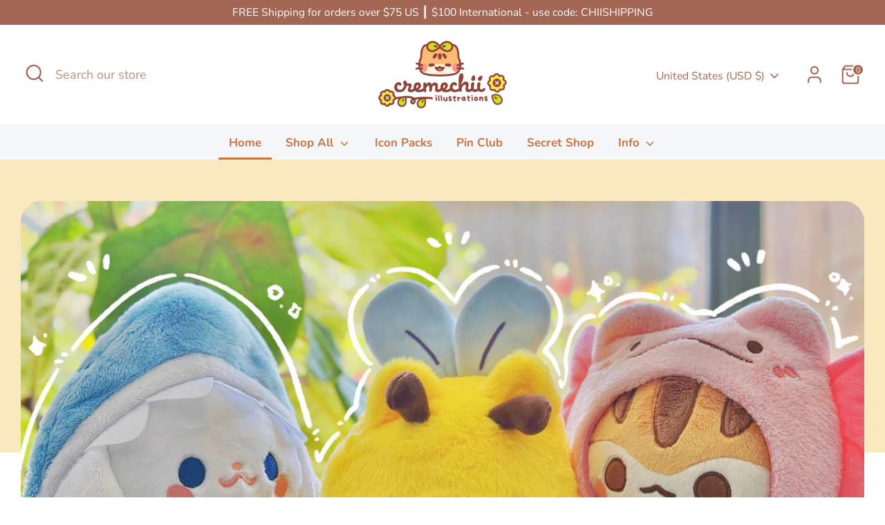

--- FILE ---
content_type: text/html; charset=utf-8
request_url: https://cremechii.com/
body_size: 63149
content:
<!doctype html>
<html class="no-js supports-no-cookies" lang="en">
<head>
  <!-- Boost 6.2.0 -->
  <meta charset="utf-8" />
<meta name="viewport" content="width=device-width,initial-scale=1.0" />
<meta http-equiv="X-UA-Compatible" content="IE=edge">

<link rel="preconnect" href="https://cdn.shopify.com" crossorigin>
<link rel="preconnect" href="https://fonts.shopify.com" crossorigin>
<link rel="preconnect" href="https://monorail-edge.shopifysvc.com"><link rel="preload" as="font" href="//cremechii.com/cdn/fonts/nunito/nunito_n4.fc49103dc396b42cae9460289072d384b6c6eb63.woff2" type="font/woff2" crossorigin><link rel="preload" as="font" href="//cremechii.com/cdn/fonts/nunito/nunito_n7.37cf9b8cf43b3322f7e6e13ad2aad62ab5dc9109.woff2" type="font/woff2" crossorigin><link rel="preload" as="font" href="//cremechii.com/cdn/fonts/nunito/nunito_n8.a4faa34563722dcb4bd960ae538c49eb540a565f.woff2" type="font/woff2" crossorigin><link rel="preload" as="font" href="//cremechii.com/cdn/fonts/nunito/nunito_n8.a4faa34563722dcb4bd960ae538c49eb540a565f.woff2" type="font/woff2" crossorigin><link rel="preload" href="//cremechii.com/cdn/shop/t/9/assets/vendor.min.js?v=67207134794593361361732622352" as="script">
<link rel="preload" href="//cremechii.com/cdn/shop/t/9/assets/theme.js?v=37635234530088704831732622352" as="script"><link rel="canonical" href="https://cremechii.com/" /><link rel="icon" href="//cremechii.com/cdn/shop/files/cremechii-favicon.png?crop=center&height=48&v=1728989118&width=48" type="image/png"><meta name="description" content="Cremechii is an online shop devoted exclusively to cute merchandise such as enamel pins, plushies, stickers, and more! We also have digital icon packs available to customize your phone with an adorable new aesthetic.">

  
  <title>
    Cremechii
    
    
    
  </title>

  <meta property="og:site_name" content="Cremechii">
<meta property="og:url" content="https://cremechii.com/">
<meta property="og:title" content="Cremechii">
<meta property="og:type" content="website">
<meta property="og:description" content="Cremechii is an online shop devoted exclusively to cute merchandise such as enamel pins, plushies, stickers, and more! We also have digital icon packs available to customize your phone with an adorable new aesthetic."><meta property="og:image" content="http://cremechii.com/cdn/shop/files/Untitled_Artwork_5d8b2c3f-7f80-4ca6-bc1a-81e277e6512f_1200x1200.png?v=1678158356">
  <meta property="og:image:secure_url" content="https://cremechii.com/cdn/shop/files/Untitled_Artwork_5d8b2c3f-7f80-4ca6-bc1a-81e277e6512f_1200x1200.png?v=1678158356">
  <meta property="og:image:width" content="2560">
  <meta property="og:image:height" content="1440"><meta name="twitter:site" content="@cremechii"><meta name="twitter:card" content="summary_large_image">
<meta name="twitter:title" content="Cremechii">
<meta name="twitter:description" content="Cremechii is an online shop devoted exclusively to cute merchandise such as enamel pins, plushies, stickers, and more! We also have digital icon packs available to customize your phone with an adorable new aesthetic.">

<style>
    @font-face {
  font-family: Nunito;
  font-weight: 800;
  font-style: normal;
  font-display: fallback;
  src: url("//cremechii.com/cdn/fonts/nunito/nunito_n8.a4faa34563722dcb4bd960ae538c49eb540a565f.woff2") format("woff2"),
       url("//cremechii.com/cdn/fonts/nunito/nunito_n8.7b9b4d7a0ef879eb46735a0aecb391013c7f7aeb.woff") format("woff");
}

    @font-face {
  font-family: Nunito;
  font-weight: 800;
  font-style: normal;
  font-display: fallback;
  src: url("//cremechii.com/cdn/fonts/nunito/nunito_n8.a4faa34563722dcb4bd960ae538c49eb540a565f.woff2") format("woff2"),
       url("//cremechii.com/cdn/fonts/nunito/nunito_n8.7b9b4d7a0ef879eb46735a0aecb391013c7f7aeb.woff") format("woff");
}

    @font-face {
  font-family: Nunito;
  font-weight: 400;
  font-style: normal;
  font-display: fallback;
  src: url("//cremechii.com/cdn/fonts/nunito/nunito_n4.fc49103dc396b42cae9460289072d384b6c6eb63.woff2") format("woff2"),
       url("//cremechii.com/cdn/fonts/nunito/nunito_n4.5d26d13beeac3116db2479e64986cdeea4c8fbdd.woff") format("woff");
}

    @font-face {
  font-family: Nunito;
  font-weight: 700;
  font-style: normal;
  font-display: fallback;
  src: url("//cremechii.com/cdn/fonts/nunito/nunito_n7.37cf9b8cf43b3322f7e6e13ad2aad62ab5dc9109.woff2") format("woff2"),
       url("//cremechii.com/cdn/fonts/nunito/nunito_n7.45cfcfadc6630011252d54d5f5a2c7c98f60d5de.woff") format("woff");
}

    @font-face {
  font-family: Nunito;
  font-weight: 400;
  font-style: italic;
  font-display: fallback;
  src: url("//cremechii.com/cdn/fonts/nunito/nunito_i4.fd53bf99043ab6c570187ed42d1b49192135de96.woff2") format("woff2"),
       url("//cremechii.com/cdn/fonts/nunito/nunito_i4.cb3876a003a73aaae5363bb3e3e99d45ec598cc6.woff") format("woff");
}

    @font-face {
  font-family: Nunito;
  font-weight: 700;
  font-style: italic;
  font-display: fallback;
  src: url("//cremechii.com/cdn/fonts/nunito/nunito_i7.3f8ba2027bc9ceb1b1764ecab15bae73f86c4632.woff2") format("woff2"),
       url("//cremechii.com/cdn/fonts/nunito/nunito_i7.82bfb5f86ec77ada3c9f660da22064c2e46e1469.woff") format("woff");
}

    @font-face {
  font-family: Nunito;
  font-weight: 700;
  font-style: normal;
  font-display: fallback;
  src: url("//cremechii.com/cdn/fonts/nunito/nunito_n7.37cf9b8cf43b3322f7e6e13ad2aad62ab5dc9109.woff2") format("woff2"),
       url("//cremechii.com/cdn/fonts/nunito/nunito_n7.45cfcfadc6630011252d54d5f5a2c7c98f60d5de.woff") format("woff");
}

  </style>

  <link href="//cremechii.com/cdn/shop/t/9/assets/styles.css?v=151387001474012888661732622395" rel="stylesheet" type="text/css" media="all" />
<script>
    document.documentElement.className = document.documentElement.className.replace('no-js', 'js');
    window.theme = window.theme || {};
    window.slate = window.slate || {};
    theme.moneyFormatWithCodeForProductsPreference = "${{amount}}";
    theme.moneyFormatWithCodeForCartPreference = "${{amount}}";
    theme.moneyFormat = "${{amount}}";
    theme.strings = {
      addToCart: "Add to Cart",
      unavailable: "Unavailable",
      addressError: "Error looking up that address",
      addressNoResults: "No results for that address",
      addressQueryLimit: "You have exceeded the Google API usage limit. Consider upgrading to a \u003ca href=\"https:\/\/developers.google.com\/maps\/premium\/usage-limits\"\u003ePremium Plan\u003c\/a\u003e.",
      authError: "There was a problem authenticating your Google Maps API Key.",
      addingToCart: "Adding",
      addedToCart: "Added",
      productPreorder: "Pre-order",
      addedToCartPopupTitle: "Added:",
      addedToCartPopupItems: "Items",
      addedToCartPopupSubtotal: "Subtotal",
      addedToCartPopupGoToCart: "Checkout",
      cartTermsNotChecked: "You must agree to the terms and conditions before continuing.",
      searchLoading: "Loading",
      searchMoreResults: "See all results",
      searchNoResults: "No results",
      priceFrom: "From",
      quantityTooHigh: "You can only have [[ quantity ]] in your cart",
      onSale: "On Sale",
      soldOut: "Sold Out",
      in_stock: "In stock",
      low_stock: "Low stock",
      only_x_left: "[[ quantity ]] in stock",
      single_unit_available: "1 available",
      x_units_available: "[[ quantity ]] in stock, ready to ship",
      unitPriceSeparator: " \/ ",
      close: "Close",
      cart_shipping_calculator_hide_calculator: "Hide shipping calculator",
      cart_shipping_calculator_title: "Get shipping estimates",
      cart_general_hide_note: "Hide instructions for seller",
      cart_general_show_note: "Add instructions for seller",
      previous: "Previous",
      next: "Next"
    };
    theme.routes = {
      account_login_url: '/account/login',
      account_register_url: '/account/register',
      account_addresses_url: '/account/addresses',
      search_url: '/search',
      cart_url: '/cart',
      cart_add_url: '/cart/add',
      cart_change_url: '/cart/change',
      product_recommendations_url: '/recommendations/products'
    };
    theme.settings = {
      dynamicQtyOpts: false,
      saleLabelEnabled: true,
      soldLabelEnabled: true,
      onAddToCart: "add_and_redirect"
    };
  </script><link rel="icon" type="image/png" href="//cremechii.com/cdn/shop/files/cremechii-favicon.png?crop=center&height=32&v=1728989118&width=32"><script>window.performance && window.performance.mark && window.performance.mark('shopify.content_for_header.start');</script><meta name="google-site-verification" content="CJeqrfhKSwmy2dZ4soyDrsB-5Ho8UVE3PbYdeEfxYsA">
<meta name="facebook-domain-verification" content="kij0luwpxtzo0qmlk0t89kkf1rhh1a">
<meta id="shopify-digital-wallet" name="shopify-digital-wallet" content="/54883057891/digital_wallets/dialog">
<meta name="shopify-checkout-api-token" content="205fd2a99b3e93955a06bf5a219967ef">
<meta id="in-context-paypal-metadata" data-shop-id="54883057891" data-venmo-supported="false" data-environment="production" data-locale="en_US" data-paypal-v4="true" data-currency="USD">
<script async="async" src="/checkouts/internal/preloads.js?locale=en-US"></script>
<link rel="preconnect" href="https://shop.app" crossorigin="anonymous">
<script async="async" src="https://shop.app/checkouts/internal/preloads.js?locale=en-US&shop_id=54883057891" crossorigin="anonymous"></script>
<script id="apple-pay-shop-capabilities" type="application/json">{"shopId":54883057891,"countryCode":"AU","currencyCode":"USD","merchantCapabilities":["supports3DS"],"merchantId":"gid:\/\/shopify\/Shop\/54883057891","merchantName":"Cremechii","requiredBillingContactFields":["postalAddress","email","phone"],"requiredShippingContactFields":["postalAddress","email","phone"],"shippingType":"shipping","supportedNetworks":["visa","masterCard","amex","jcb"],"total":{"type":"pending","label":"Cremechii","amount":"1.00"},"shopifyPaymentsEnabled":true,"supportsSubscriptions":true}</script>
<script id="shopify-features" type="application/json">{"accessToken":"205fd2a99b3e93955a06bf5a219967ef","betas":["rich-media-storefront-analytics"],"domain":"cremechii.com","predictiveSearch":true,"shopId":54883057891,"locale":"en"}</script>
<script>var Shopify = Shopify || {};
Shopify.shop = "cremechiii.myshopify.com";
Shopify.locale = "en";
Shopify.currency = {"active":"USD","rate":"1.0"};
Shopify.country = "US";
Shopify.theme = {"name":"Black Friday Boost","id":143745843427,"schema_name":"Boost","schema_version":"6.2.0","theme_store_id":863,"role":"main"};
Shopify.theme.handle = "null";
Shopify.theme.style = {"id":null,"handle":null};
Shopify.cdnHost = "cremechii.com/cdn";
Shopify.routes = Shopify.routes || {};
Shopify.routes.root = "/";</script>
<script type="module">!function(o){(o.Shopify=o.Shopify||{}).modules=!0}(window);</script>
<script>!function(o){function n(){var o=[];function n(){o.push(Array.prototype.slice.apply(arguments))}return n.q=o,n}var t=o.Shopify=o.Shopify||{};t.loadFeatures=n(),t.autoloadFeatures=n()}(window);</script>
<script>
  window.ShopifyPay = window.ShopifyPay || {};
  window.ShopifyPay.apiHost = "shop.app\/pay";
  window.ShopifyPay.redirectState = null;
</script>
<script id="shop-js-analytics" type="application/json">{"pageType":"index"}</script>
<script defer="defer" async type="module" src="//cremechii.com/cdn/shopifycloud/shop-js/modules/v2/client.init-shop-cart-sync_BT-GjEfc.en.esm.js"></script>
<script defer="defer" async type="module" src="//cremechii.com/cdn/shopifycloud/shop-js/modules/v2/chunk.common_D58fp_Oc.esm.js"></script>
<script defer="defer" async type="module" src="//cremechii.com/cdn/shopifycloud/shop-js/modules/v2/chunk.modal_xMitdFEc.esm.js"></script>
<script type="module">
  await import("//cremechii.com/cdn/shopifycloud/shop-js/modules/v2/client.init-shop-cart-sync_BT-GjEfc.en.esm.js");
await import("//cremechii.com/cdn/shopifycloud/shop-js/modules/v2/chunk.common_D58fp_Oc.esm.js");
await import("//cremechii.com/cdn/shopifycloud/shop-js/modules/v2/chunk.modal_xMitdFEc.esm.js");

  window.Shopify.SignInWithShop?.initShopCartSync?.({"fedCMEnabled":true,"windoidEnabled":true});

</script>
<script>
  window.Shopify = window.Shopify || {};
  if (!window.Shopify.featureAssets) window.Shopify.featureAssets = {};
  window.Shopify.featureAssets['shop-js'] = {"shop-cart-sync":["modules/v2/client.shop-cart-sync_DZOKe7Ll.en.esm.js","modules/v2/chunk.common_D58fp_Oc.esm.js","modules/v2/chunk.modal_xMitdFEc.esm.js"],"init-fed-cm":["modules/v2/client.init-fed-cm_B6oLuCjv.en.esm.js","modules/v2/chunk.common_D58fp_Oc.esm.js","modules/v2/chunk.modal_xMitdFEc.esm.js"],"shop-cash-offers":["modules/v2/client.shop-cash-offers_D2sdYoxE.en.esm.js","modules/v2/chunk.common_D58fp_Oc.esm.js","modules/v2/chunk.modal_xMitdFEc.esm.js"],"shop-login-button":["modules/v2/client.shop-login-button_QeVjl5Y3.en.esm.js","modules/v2/chunk.common_D58fp_Oc.esm.js","modules/v2/chunk.modal_xMitdFEc.esm.js"],"pay-button":["modules/v2/client.pay-button_DXTOsIq6.en.esm.js","modules/v2/chunk.common_D58fp_Oc.esm.js","modules/v2/chunk.modal_xMitdFEc.esm.js"],"shop-button":["modules/v2/client.shop-button_DQZHx9pm.en.esm.js","modules/v2/chunk.common_D58fp_Oc.esm.js","modules/v2/chunk.modal_xMitdFEc.esm.js"],"avatar":["modules/v2/client.avatar_BTnouDA3.en.esm.js"],"init-windoid":["modules/v2/client.init-windoid_CR1B-cfM.en.esm.js","modules/v2/chunk.common_D58fp_Oc.esm.js","modules/v2/chunk.modal_xMitdFEc.esm.js"],"init-shop-for-new-customer-accounts":["modules/v2/client.init-shop-for-new-customer-accounts_C_vY_xzh.en.esm.js","modules/v2/client.shop-login-button_QeVjl5Y3.en.esm.js","modules/v2/chunk.common_D58fp_Oc.esm.js","modules/v2/chunk.modal_xMitdFEc.esm.js"],"init-shop-email-lookup-coordinator":["modules/v2/client.init-shop-email-lookup-coordinator_BI7n9ZSv.en.esm.js","modules/v2/chunk.common_D58fp_Oc.esm.js","modules/v2/chunk.modal_xMitdFEc.esm.js"],"init-shop-cart-sync":["modules/v2/client.init-shop-cart-sync_BT-GjEfc.en.esm.js","modules/v2/chunk.common_D58fp_Oc.esm.js","modules/v2/chunk.modal_xMitdFEc.esm.js"],"shop-toast-manager":["modules/v2/client.shop-toast-manager_DiYdP3xc.en.esm.js","modules/v2/chunk.common_D58fp_Oc.esm.js","modules/v2/chunk.modal_xMitdFEc.esm.js"],"init-customer-accounts":["modules/v2/client.init-customer-accounts_D9ZNqS-Q.en.esm.js","modules/v2/client.shop-login-button_QeVjl5Y3.en.esm.js","modules/v2/chunk.common_D58fp_Oc.esm.js","modules/v2/chunk.modal_xMitdFEc.esm.js"],"init-customer-accounts-sign-up":["modules/v2/client.init-customer-accounts-sign-up_iGw4briv.en.esm.js","modules/v2/client.shop-login-button_QeVjl5Y3.en.esm.js","modules/v2/chunk.common_D58fp_Oc.esm.js","modules/v2/chunk.modal_xMitdFEc.esm.js"],"shop-follow-button":["modules/v2/client.shop-follow-button_CqMgW2wH.en.esm.js","modules/v2/chunk.common_D58fp_Oc.esm.js","modules/v2/chunk.modal_xMitdFEc.esm.js"],"checkout-modal":["modules/v2/client.checkout-modal_xHeaAweL.en.esm.js","modules/v2/chunk.common_D58fp_Oc.esm.js","modules/v2/chunk.modal_xMitdFEc.esm.js"],"shop-login":["modules/v2/client.shop-login_D91U-Q7h.en.esm.js","modules/v2/chunk.common_D58fp_Oc.esm.js","modules/v2/chunk.modal_xMitdFEc.esm.js"],"lead-capture":["modules/v2/client.lead-capture_BJmE1dJe.en.esm.js","modules/v2/chunk.common_D58fp_Oc.esm.js","modules/v2/chunk.modal_xMitdFEc.esm.js"],"payment-terms":["modules/v2/client.payment-terms_Ci9AEqFq.en.esm.js","modules/v2/chunk.common_D58fp_Oc.esm.js","modules/v2/chunk.modal_xMitdFEc.esm.js"]};
</script>
<script id="__st">var __st={"a":54883057891,"offset":39600,"reqid":"cd8c1b22-0760-4e87-bba7-06309d557b22-1769494881","pageurl":"cremechii.com\/","u":"337f870e30a3","p":"home"};</script>
<script>window.ShopifyPaypalV4VisibilityTracking = true;</script>
<script id="captcha-bootstrap">!function(){'use strict';const t='contact',e='account',n='new_comment',o=[[t,t],['blogs',n],['comments',n],[t,'customer']],c=[[e,'customer_login'],[e,'guest_login'],[e,'recover_customer_password'],[e,'create_customer']],r=t=>t.map((([t,e])=>`form[action*='/${t}']:not([data-nocaptcha='true']) input[name='form_type'][value='${e}']`)).join(','),a=t=>()=>t?[...document.querySelectorAll(t)].map((t=>t.form)):[];function s(){const t=[...o],e=r(t);return a(e)}const i='password',u='form_key',d=['recaptcha-v3-token','g-recaptcha-response','h-captcha-response',i],f=()=>{try{return window.sessionStorage}catch{return}},m='__shopify_v',_=t=>t.elements[u];function p(t,e,n=!1){try{const o=window.sessionStorage,c=JSON.parse(o.getItem(e)),{data:r}=function(t){const{data:e,action:n}=t;return t[m]||n?{data:e,action:n}:{data:t,action:n}}(c);for(const[e,n]of Object.entries(r))t.elements[e]&&(t.elements[e].value=n);n&&o.removeItem(e)}catch(o){console.error('form repopulation failed',{error:o})}}const l='form_type',E='cptcha';function T(t){t.dataset[E]=!0}const w=window,h=w.document,L='Shopify',v='ce_forms',y='captcha';let A=!1;((t,e)=>{const n=(g='f06e6c50-85a8-45c8-87d0-21a2b65856fe',I='https://cdn.shopify.com/shopifycloud/storefront-forms-hcaptcha/ce_storefront_forms_captcha_hcaptcha.v1.5.2.iife.js',D={infoText:'Protected by hCaptcha',privacyText:'Privacy',termsText:'Terms'},(t,e,n)=>{const o=w[L][v],c=o.bindForm;if(c)return c(t,g,e,D).then(n);var r;o.q.push([[t,g,e,D],n]),r=I,A||(h.body.append(Object.assign(h.createElement('script'),{id:'captcha-provider',async:!0,src:r})),A=!0)});var g,I,D;w[L]=w[L]||{},w[L][v]=w[L][v]||{},w[L][v].q=[],w[L][y]=w[L][y]||{},w[L][y].protect=function(t,e){n(t,void 0,e),T(t)},Object.freeze(w[L][y]),function(t,e,n,w,h,L){const[v,y,A,g]=function(t,e,n){const i=e?o:[],u=t?c:[],d=[...i,...u],f=r(d),m=r(i),_=r(d.filter((([t,e])=>n.includes(e))));return[a(f),a(m),a(_),s()]}(w,h,L),I=t=>{const e=t.target;return e instanceof HTMLFormElement?e:e&&e.form},D=t=>v().includes(t);t.addEventListener('submit',(t=>{const e=I(t);if(!e)return;const n=D(e)&&!e.dataset.hcaptchaBound&&!e.dataset.recaptchaBound,o=_(e),c=g().includes(e)&&(!o||!o.value);(n||c)&&t.preventDefault(),c&&!n&&(function(t){try{if(!f())return;!function(t){const e=f();if(!e)return;const n=_(t);if(!n)return;const o=n.value;o&&e.removeItem(o)}(t);const e=Array.from(Array(32),(()=>Math.random().toString(36)[2])).join('');!function(t,e){_(t)||t.append(Object.assign(document.createElement('input'),{type:'hidden',name:u})),t.elements[u].value=e}(t,e),function(t,e){const n=f();if(!n)return;const o=[...t.querySelectorAll(`input[type='${i}']`)].map((({name:t})=>t)),c=[...d,...o],r={};for(const[a,s]of new FormData(t).entries())c.includes(a)||(r[a]=s);n.setItem(e,JSON.stringify({[m]:1,action:t.action,data:r}))}(t,e)}catch(e){console.error('failed to persist form',e)}}(e),e.submit())}));const S=(t,e)=>{t&&!t.dataset[E]&&(n(t,e.some((e=>e===t))),T(t))};for(const o of['focusin','change'])t.addEventListener(o,(t=>{const e=I(t);D(e)&&S(e,y())}));const B=e.get('form_key'),M=e.get(l),P=B&&M;t.addEventListener('DOMContentLoaded',(()=>{const t=y();if(P)for(const e of t)e.elements[l].value===M&&p(e,B);[...new Set([...A(),...v().filter((t=>'true'===t.dataset.shopifyCaptcha))])].forEach((e=>S(e,t)))}))}(h,new URLSearchParams(w.location.search),n,t,e,['guest_login'])})(!0,!0)}();</script>
<script integrity="sha256-4kQ18oKyAcykRKYeNunJcIwy7WH5gtpwJnB7kiuLZ1E=" data-source-attribution="shopify.loadfeatures" defer="defer" src="//cremechii.com/cdn/shopifycloud/storefront/assets/storefront/load_feature-a0a9edcb.js" crossorigin="anonymous"></script>
<script crossorigin="anonymous" defer="defer" src="//cremechii.com/cdn/shopifycloud/storefront/assets/shopify_pay/storefront-65b4c6d7.js?v=20250812"></script>
<script data-source-attribution="shopify.dynamic_checkout.dynamic.init">var Shopify=Shopify||{};Shopify.PaymentButton=Shopify.PaymentButton||{isStorefrontPortableWallets:!0,init:function(){window.Shopify.PaymentButton.init=function(){};var t=document.createElement("script");t.src="https://cremechii.com/cdn/shopifycloud/portable-wallets/latest/portable-wallets.en.js",t.type="module",document.head.appendChild(t)}};
</script>
<script data-source-attribution="shopify.dynamic_checkout.buyer_consent">
  function portableWalletsHideBuyerConsent(e){var t=document.getElementById("shopify-buyer-consent"),n=document.getElementById("shopify-subscription-policy-button");t&&n&&(t.classList.add("hidden"),t.setAttribute("aria-hidden","true"),n.removeEventListener("click",e))}function portableWalletsShowBuyerConsent(e){var t=document.getElementById("shopify-buyer-consent"),n=document.getElementById("shopify-subscription-policy-button");t&&n&&(t.classList.remove("hidden"),t.removeAttribute("aria-hidden"),n.addEventListener("click",e))}window.Shopify?.PaymentButton&&(window.Shopify.PaymentButton.hideBuyerConsent=portableWalletsHideBuyerConsent,window.Shopify.PaymentButton.showBuyerConsent=portableWalletsShowBuyerConsent);
</script>
<script>
  function portableWalletsCleanup(e){e&&e.src&&console.error("Failed to load portable wallets script "+e.src);var t=document.querySelectorAll("shopify-accelerated-checkout .shopify-payment-button__skeleton, shopify-accelerated-checkout-cart .wallet-cart-button__skeleton"),e=document.getElementById("shopify-buyer-consent");for(let e=0;e<t.length;e++)t[e].remove();e&&e.remove()}function portableWalletsNotLoadedAsModule(e){e instanceof ErrorEvent&&"string"==typeof e.message&&e.message.includes("import.meta")&&"string"==typeof e.filename&&e.filename.includes("portable-wallets")&&(window.removeEventListener("error",portableWalletsNotLoadedAsModule),window.Shopify.PaymentButton.failedToLoad=e,"loading"===document.readyState?document.addEventListener("DOMContentLoaded",window.Shopify.PaymentButton.init):window.Shopify.PaymentButton.init())}window.addEventListener("error",portableWalletsNotLoadedAsModule);
</script>

<script type="module" src="https://cremechii.com/cdn/shopifycloud/portable-wallets/latest/portable-wallets.en.js" onError="portableWalletsCleanup(this)" crossorigin="anonymous"></script>
<script nomodule>
  document.addEventListener("DOMContentLoaded", portableWalletsCleanup);
</script>

<link id="shopify-accelerated-checkout-styles" rel="stylesheet" media="screen" href="https://cremechii.com/cdn/shopifycloud/portable-wallets/latest/accelerated-checkout-backwards-compat.css" crossorigin="anonymous">
<style id="shopify-accelerated-checkout-cart">
        #shopify-buyer-consent {
  margin-top: 1em;
  display: inline-block;
  width: 100%;
}

#shopify-buyer-consent.hidden {
  display: none;
}

#shopify-subscription-policy-button {
  background: none;
  border: none;
  padding: 0;
  text-decoration: underline;
  font-size: inherit;
  cursor: pointer;
}

#shopify-subscription-policy-button::before {
  box-shadow: none;
}

      </style>

<script>window.performance && window.performance.mark && window.performance.mark('shopify.content_for_header.end');</script>
<!-- BEGIN app block: shopify://apps/klaviyo-email-marketing-sms/blocks/klaviyo-onsite-embed/2632fe16-c075-4321-a88b-50b567f42507 -->












  <script async src="https://static.klaviyo.com/onsite/js/XjS4hG/klaviyo.js?company_id=XjS4hG"></script>
  <script>!function(){if(!window.klaviyo){window._klOnsite=window._klOnsite||[];try{window.klaviyo=new Proxy({},{get:function(n,i){return"push"===i?function(){var n;(n=window._klOnsite).push.apply(n,arguments)}:function(){for(var n=arguments.length,o=new Array(n),w=0;w<n;w++)o[w]=arguments[w];var t="function"==typeof o[o.length-1]?o.pop():void 0,e=new Promise((function(n){window._klOnsite.push([i].concat(o,[function(i){t&&t(i),n(i)}]))}));return e}}})}catch(n){window.klaviyo=window.klaviyo||[],window.klaviyo.push=function(){var n;(n=window._klOnsite).push.apply(n,arguments)}}}}();</script>

  




  <script>
    window.klaviyoReviewsProductDesignMode = false
  </script>







<!-- END app block --><link href="https://monorail-edge.shopifysvc.com" rel="dns-prefetch">
<script>(function(){if ("sendBeacon" in navigator && "performance" in window) {try {var session_token_from_headers = performance.getEntriesByType('navigation')[0].serverTiming.find(x => x.name == '_s').description;} catch {var session_token_from_headers = undefined;}var session_cookie_matches = document.cookie.match(/_shopify_s=([^;]*)/);var session_token_from_cookie = session_cookie_matches && session_cookie_matches.length === 2 ? session_cookie_matches[1] : "";var session_token = session_token_from_headers || session_token_from_cookie || "";function handle_abandonment_event(e) {var entries = performance.getEntries().filter(function(entry) {return /monorail-edge.shopifysvc.com/.test(entry.name);});if (!window.abandonment_tracked && entries.length === 0) {window.abandonment_tracked = true;var currentMs = Date.now();var navigation_start = performance.timing.navigationStart;var payload = {shop_id: 54883057891,url: window.location.href,navigation_start,duration: currentMs - navigation_start,session_token,page_type: "index"};window.navigator.sendBeacon("https://monorail-edge.shopifysvc.com/v1/produce", JSON.stringify({schema_id: "online_store_buyer_site_abandonment/1.1",payload: payload,metadata: {event_created_at_ms: currentMs,event_sent_at_ms: currentMs}}));}}window.addEventListener('pagehide', handle_abandonment_event);}}());</script>
<script id="web-pixels-manager-setup">(function e(e,d,r,n,o){if(void 0===o&&(o={}),!Boolean(null===(a=null===(i=window.Shopify)||void 0===i?void 0:i.analytics)||void 0===a?void 0:a.replayQueue)){var i,a;window.Shopify=window.Shopify||{};var t=window.Shopify;t.analytics=t.analytics||{};var s=t.analytics;s.replayQueue=[],s.publish=function(e,d,r){return s.replayQueue.push([e,d,r]),!0};try{self.performance.mark("wpm:start")}catch(e){}var l=function(){var e={modern:/Edge?\/(1{2}[4-9]|1[2-9]\d|[2-9]\d{2}|\d{4,})\.\d+(\.\d+|)|Firefox\/(1{2}[4-9]|1[2-9]\d|[2-9]\d{2}|\d{4,})\.\d+(\.\d+|)|Chrom(ium|e)\/(9{2}|\d{3,})\.\d+(\.\d+|)|(Maci|X1{2}).+ Version\/(15\.\d+|(1[6-9]|[2-9]\d|\d{3,})\.\d+)([,.]\d+|)( \(\w+\)|)( Mobile\/\w+|) Safari\/|Chrome.+OPR\/(9{2}|\d{3,})\.\d+\.\d+|(CPU[ +]OS|iPhone[ +]OS|CPU[ +]iPhone|CPU IPhone OS|CPU iPad OS)[ +]+(15[._]\d+|(1[6-9]|[2-9]\d|\d{3,})[._]\d+)([._]\d+|)|Android:?[ /-](13[3-9]|1[4-9]\d|[2-9]\d{2}|\d{4,})(\.\d+|)(\.\d+|)|Android.+Firefox\/(13[5-9]|1[4-9]\d|[2-9]\d{2}|\d{4,})\.\d+(\.\d+|)|Android.+Chrom(ium|e)\/(13[3-9]|1[4-9]\d|[2-9]\d{2}|\d{4,})\.\d+(\.\d+|)|SamsungBrowser\/([2-9]\d|\d{3,})\.\d+/,legacy:/Edge?\/(1[6-9]|[2-9]\d|\d{3,})\.\d+(\.\d+|)|Firefox\/(5[4-9]|[6-9]\d|\d{3,})\.\d+(\.\d+|)|Chrom(ium|e)\/(5[1-9]|[6-9]\d|\d{3,})\.\d+(\.\d+|)([\d.]+$|.*Safari\/(?![\d.]+ Edge\/[\d.]+$))|(Maci|X1{2}).+ Version\/(10\.\d+|(1[1-9]|[2-9]\d|\d{3,})\.\d+)([,.]\d+|)( \(\w+\)|)( Mobile\/\w+|) Safari\/|Chrome.+OPR\/(3[89]|[4-9]\d|\d{3,})\.\d+\.\d+|(CPU[ +]OS|iPhone[ +]OS|CPU[ +]iPhone|CPU IPhone OS|CPU iPad OS)[ +]+(10[._]\d+|(1[1-9]|[2-9]\d|\d{3,})[._]\d+)([._]\d+|)|Android:?[ /-](13[3-9]|1[4-9]\d|[2-9]\d{2}|\d{4,})(\.\d+|)(\.\d+|)|Mobile Safari.+OPR\/([89]\d|\d{3,})\.\d+\.\d+|Android.+Firefox\/(13[5-9]|1[4-9]\d|[2-9]\d{2}|\d{4,})\.\d+(\.\d+|)|Android.+Chrom(ium|e)\/(13[3-9]|1[4-9]\d|[2-9]\d{2}|\d{4,})\.\d+(\.\d+|)|Android.+(UC? ?Browser|UCWEB|U3)[ /]?(15\.([5-9]|\d{2,})|(1[6-9]|[2-9]\d|\d{3,})\.\d+)\.\d+|SamsungBrowser\/(5\.\d+|([6-9]|\d{2,})\.\d+)|Android.+MQ{2}Browser\/(14(\.(9|\d{2,})|)|(1[5-9]|[2-9]\d|\d{3,})(\.\d+|))(\.\d+|)|K[Aa][Ii]OS\/(3\.\d+|([4-9]|\d{2,})\.\d+)(\.\d+|)/},d=e.modern,r=e.legacy,n=navigator.userAgent;return n.match(d)?"modern":n.match(r)?"legacy":"unknown"}(),u="modern"===l?"modern":"legacy",c=(null!=n?n:{modern:"",legacy:""})[u],f=function(e){return[e.baseUrl,"/wpm","/b",e.hashVersion,"modern"===e.buildTarget?"m":"l",".js"].join("")}({baseUrl:d,hashVersion:r,buildTarget:u}),m=function(e){var d=e.version,r=e.bundleTarget,n=e.surface,o=e.pageUrl,i=e.monorailEndpoint;return{emit:function(e){var a=e.status,t=e.errorMsg,s=(new Date).getTime(),l=JSON.stringify({metadata:{event_sent_at_ms:s},events:[{schema_id:"web_pixels_manager_load/3.1",payload:{version:d,bundle_target:r,page_url:o,status:a,surface:n,error_msg:t},metadata:{event_created_at_ms:s}}]});if(!i)return console&&console.warn&&console.warn("[Web Pixels Manager] No Monorail endpoint provided, skipping logging."),!1;try{return self.navigator.sendBeacon.bind(self.navigator)(i,l)}catch(e){}var u=new XMLHttpRequest;try{return u.open("POST",i,!0),u.setRequestHeader("Content-Type","text/plain"),u.send(l),!0}catch(e){return console&&console.warn&&console.warn("[Web Pixels Manager] Got an unhandled error while logging to Monorail."),!1}}}}({version:r,bundleTarget:l,surface:e.surface,pageUrl:self.location.href,monorailEndpoint:e.monorailEndpoint});try{o.browserTarget=l,function(e){var d=e.src,r=e.async,n=void 0===r||r,o=e.onload,i=e.onerror,a=e.sri,t=e.scriptDataAttributes,s=void 0===t?{}:t,l=document.createElement("script"),u=document.querySelector("head"),c=document.querySelector("body");if(l.async=n,l.src=d,a&&(l.integrity=a,l.crossOrigin="anonymous"),s)for(var f in s)if(Object.prototype.hasOwnProperty.call(s,f))try{l.dataset[f]=s[f]}catch(e){}if(o&&l.addEventListener("load",o),i&&l.addEventListener("error",i),u)u.appendChild(l);else{if(!c)throw new Error("Did not find a head or body element to append the script");c.appendChild(l)}}({src:f,async:!0,onload:function(){if(!function(){var e,d;return Boolean(null===(d=null===(e=window.Shopify)||void 0===e?void 0:e.analytics)||void 0===d?void 0:d.initialized)}()){var d=window.webPixelsManager.init(e)||void 0;if(d){var r=window.Shopify.analytics;r.replayQueue.forEach((function(e){var r=e[0],n=e[1],o=e[2];d.publishCustomEvent(r,n,o)})),r.replayQueue=[],r.publish=d.publishCustomEvent,r.visitor=d.visitor,r.initialized=!0}}},onerror:function(){return m.emit({status:"failed",errorMsg:"".concat(f," has failed to load")})},sri:function(e){var d=/^sha384-[A-Za-z0-9+/=]+$/;return"string"==typeof e&&d.test(e)}(c)?c:"",scriptDataAttributes:o}),m.emit({status:"loading"})}catch(e){m.emit({status:"failed",errorMsg:(null==e?void 0:e.message)||"Unknown error"})}}})({shopId: 54883057891,storefrontBaseUrl: "https://cremechii.com",extensionsBaseUrl: "https://extensions.shopifycdn.com/cdn/shopifycloud/web-pixels-manager",monorailEndpoint: "https://monorail-edge.shopifysvc.com/unstable/produce_batch",surface: "storefront-renderer",enabledBetaFlags: ["2dca8a86"],webPixelsConfigList: [{"id":"1324089571","configuration":"{\"accountID\":\"XjS4hG\",\"webPixelConfig\":\"eyJlbmFibGVBZGRlZFRvQ2FydEV2ZW50cyI6IHRydWV9\"}","eventPayloadVersion":"v1","runtimeContext":"STRICT","scriptVersion":"524f6c1ee37bacdca7657a665bdca589","type":"APP","apiClientId":123074,"privacyPurposes":["ANALYTICS","MARKETING"],"dataSharingAdjustments":{"protectedCustomerApprovalScopes":["read_customer_address","read_customer_email","read_customer_name","read_customer_personal_data","read_customer_phone"]}},{"id":"398655715","configuration":"{\"config\":\"{\\\"pixel_id\\\":\\\"AW-11195735578\\\",\\\"target_country\\\":\\\"US\\\",\\\"gtag_events\\\":[{\\\"type\\\":\\\"begin_checkout\\\",\\\"action_label\\\":\\\"AW-11195735578\\\/0ArNCNOGzqQYEJq8xdop\\\"},{\\\"type\\\":\\\"search\\\",\\\"action_label\\\":\\\"AW-11195735578\\\/b2XoCM2GzqQYEJq8xdop\\\"},{\\\"type\\\":\\\"view_item\\\",\\\"action_label\\\":[\\\"AW-11195735578\\\/16MlCMqGzqQYEJq8xdop\\\",\\\"MC-J8E7TP2Y31\\\"]},{\\\"type\\\":\\\"purchase\\\",\\\"action_label\\\":[\\\"AW-11195735578\\\/oGkdCMSGzqQYEJq8xdop\\\",\\\"MC-J8E7TP2Y31\\\"]},{\\\"type\\\":\\\"page_view\\\",\\\"action_label\\\":[\\\"AW-11195735578\\\/uTeJCMeGzqQYEJq8xdop\\\",\\\"MC-J8E7TP2Y31\\\"]},{\\\"type\\\":\\\"add_payment_info\\\",\\\"action_label\\\":\\\"AW-11195735578\\\/Gu29CNaGzqQYEJq8xdop\\\"},{\\\"type\\\":\\\"add_to_cart\\\",\\\"action_label\\\":\\\"AW-11195735578\\\/kjHCCNCGzqQYEJq8xdop\\\"}],\\\"enable_monitoring_mode\\\":false}\"}","eventPayloadVersion":"v1","runtimeContext":"OPEN","scriptVersion":"b2a88bafab3e21179ed38636efcd8a93","type":"APP","apiClientId":1780363,"privacyPurposes":[],"dataSharingAdjustments":{"protectedCustomerApprovalScopes":["read_customer_address","read_customer_email","read_customer_name","read_customer_personal_data","read_customer_phone"]}},{"id":"184451299","configuration":"{\"pixel_id\":\"222114683992449\",\"pixel_type\":\"facebook_pixel\",\"metaapp_system_user_token\":\"-\"}","eventPayloadVersion":"v1","runtimeContext":"OPEN","scriptVersion":"ca16bc87fe92b6042fbaa3acc2fbdaa6","type":"APP","apiClientId":2329312,"privacyPurposes":["ANALYTICS","MARKETING","SALE_OF_DATA"],"dataSharingAdjustments":{"protectedCustomerApprovalScopes":["read_customer_address","read_customer_email","read_customer_name","read_customer_personal_data","read_customer_phone"]}},{"id":"63602915","eventPayloadVersion":"v1","runtimeContext":"LAX","scriptVersion":"1","type":"CUSTOM","privacyPurposes":["ANALYTICS"],"name":"Google Analytics tag (migrated)"},{"id":"shopify-app-pixel","configuration":"{}","eventPayloadVersion":"v1","runtimeContext":"STRICT","scriptVersion":"0450","apiClientId":"shopify-pixel","type":"APP","privacyPurposes":["ANALYTICS","MARKETING"]},{"id":"shopify-custom-pixel","eventPayloadVersion":"v1","runtimeContext":"LAX","scriptVersion":"0450","apiClientId":"shopify-pixel","type":"CUSTOM","privacyPurposes":["ANALYTICS","MARKETING"]}],isMerchantRequest: false,initData: {"shop":{"name":"Cremechii","paymentSettings":{"currencyCode":"USD"},"myshopifyDomain":"cremechiii.myshopify.com","countryCode":"AU","storefrontUrl":"https:\/\/cremechii.com"},"customer":null,"cart":null,"checkout":null,"productVariants":[],"purchasingCompany":null},},"https://cremechii.com/cdn","fcfee988w5aeb613cpc8e4bc33m6693e112",{"modern":"","legacy":""},{"shopId":"54883057891","storefrontBaseUrl":"https:\/\/cremechii.com","extensionBaseUrl":"https:\/\/extensions.shopifycdn.com\/cdn\/shopifycloud\/web-pixels-manager","surface":"storefront-renderer","enabledBetaFlags":"[\"2dca8a86\"]","isMerchantRequest":"false","hashVersion":"fcfee988w5aeb613cpc8e4bc33m6693e112","publish":"custom","events":"[[\"page_viewed\",{}]]"});</script><script>
  window.ShopifyAnalytics = window.ShopifyAnalytics || {};
  window.ShopifyAnalytics.meta = window.ShopifyAnalytics.meta || {};
  window.ShopifyAnalytics.meta.currency = 'USD';
  var meta = {"page":{"pageType":"home","requestId":"cd8c1b22-0760-4e87-bba7-06309d557b22-1769494881"}};
  for (var attr in meta) {
    window.ShopifyAnalytics.meta[attr] = meta[attr];
  }
</script>
<script class="analytics">
  (function () {
    var customDocumentWrite = function(content) {
      var jquery = null;

      if (window.jQuery) {
        jquery = window.jQuery;
      } else if (window.Checkout && window.Checkout.$) {
        jquery = window.Checkout.$;
      }

      if (jquery) {
        jquery('body').append(content);
      }
    };

    var hasLoggedConversion = function(token) {
      if (token) {
        return document.cookie.indexOf('loggedConversion=' + token) !== -1;
      }
      return false;
    }

    var setCookieIfConversion = function(token) {
      if (token) {
        var twoMonthsFromNow = new Date(Date.now());
        twoMonthsFromNow.setMonth(twoMonthsFromNow.getMonth() + 2);

        document.cookie = 'loggedConversion=' + token + '; expires=' + twoMonthsFromNow;
      }
    }

    var trekkie = window.ShopifyAnalytics.lib = window.trekkie = window.trekkie || [];
    if (trekkie.integrations) {
      return;
    }
    trekkie.methods = [
      'identify',
      'page',
      'ready',
      'track',
      'trackForm',
      'trackLink'
    ];
    trekkie.factory = function(method) {
      return function() {
        var args = Array.prototype.slice.call(arguments);
        args.unshift(method);
        trekkie.push(args);
        return trekkie;
      };
    };
    for (var i = 0; i < trekkie.methods.length; i++) {
      var key = trekkie.methods[i];
      trekkie[key] = trekkie.factory(key);
    }
    trekkie.load = function(config) {
      trekkie.config = config || {};
      trekkie.config.initialDocumentCookie = document.cookie;
      var first = document.getElementsByTagName('script')[0];
      var script = document.createElement('script');
      script.type = 'text/javascript';
      script.onerror = function(e) {
        var scriptFallback = document.createElement('script');
        scriptFallback.type = 'text/javascript';
        scriptFallback.onerror = function(error) {
                var Monorail = {
      produce: function produce(monorailDomain, schemaId, payload) {
        var currentMs = new Date().getTime();
        var event = {
          schema_id: schemaId,
          payload: payload,
          metadata: {
            event_created_at_ms: currentMs,
            event_sent_at_ms: currentMs
          }
        };
        return Monorail.sendRequest("https://" + monorailDomain + "/v1/produce", JSON.stringify(event));
      },
      sendRequest: function sendRequest(endpointUrl, payload) {
        // Try the sendBeacon API
        if (window && window.navigator && typeof window.navigator.sendBeacon === 'function' && typeof window.Blob === 'function' && !Monorail.isIos12()) {
          var blobData = new window.Blob([payload], {
            type: 'text/plain'
          });

          if (window.navigator.sendBeacon(endpointUrl, blobData)) {
            return true;
          } // sendBeacon was not successful

        } // XHR beacon

        var xhr = new XMLHttpRequest();

        try {
          xhr.open('POST', endpointUrl);
          xhr.setRequestHeader('Content-Type', 'text/plain');
          xhr.send(payload);
        } catch (e) {
          console.log(e);
        }

        return false;
      },
      isIos12: function isIos12() {
        return window.navigator.userAgent.lastIndexOf('iPhone; CPU iPhone OS 12_') !== -1 || window.navigator.userAgent.lastIndexOf('iPad; CPU OS 12_') !== -1;
      }
    };
    Monorail.produce('monorail-edge.shopifysvc.com',
      'trekkie_storefront_load_errors/1.1',
      {shop_id: 54883057891,
      theme_id: 143745843427,
      app_name: "storefront",
      context_url: window.location.href,
      source_url: "//cremechii.com/cdn/s/trekkie.storefront.a804e9514e4efded663580eddd6991fcc12b5451.min.js"});

        };
        scriptFallback.async = true;
        scriptFallback.src = '//cremechii.com/cdn/s/trekkie.storefront.a804e9514e4efded663580eddd6991fcc12b5451.min.js';
        first.parentNode.insertBefore(scriptFallback, first);
      };
      script.async = true;
      script.src = '//cremechii.com/cdn/s/trekkie.storefront.a804e9514e4efded663580eddd6991fcc12b5451.min.js';
      first.parentNode.insertBefore(script, first);
    };
    trekkie.load(
      {"Trekkie":{"appName":"storefront","development":false,"defaultAttributes":{"shopId":54883057891,"isMerchantRequest":null,"themeId":143745843427,"themeCityHash":"2721534497103951669","contentLanguage":"en","currency":"USD","eventMetadataId":"8c62c0ff-8c28-4b9a-aa21-b997703aba1d"},"isServerSideCookieWritingEnabled":true,"monorailRegion":"shop_domain","enabledBetaFlags":["65f19447"]},"Session Attribution":{},"S2S":{"facebookCapiEnabled":true,"source":"trekkie-storefront-renderer","apiClientId":580111}}
    );

    var loaded = false;
    trekkie.ready(function() {
      if (loaded) return;
      loaded = true;

      window.ShopifyAnalytics.lib = window.trekkie;

      var originalDocumentWrite = document.write;
      document.write = customDocumentWrite;
      try { window.ShopifyAnalytics.merchantGoogleAnalytics.call(this); } catch(error) {};
      document.write = originalDocumentWrite;

      window.ShopifyAnalytics.lib.page(null,{"pageType":"home","requestId":"cd8c1b22-0760-4e87-bba7-06309d557b22-1769494881","shopifyEmitted":true});

      var match = window.location.pathname.match(/checkouts\/(.+)\/(thank_you|post_purchase)/)
      var token = match? match[1]: undefined;
      if (!hasLoggedConversion(token)) {
        setCookieIfConversion(token);
        
      }
    });


        var eventsListenerScript = document.createElement('script');
        eventsListenerScript.async = true;
        eventsListenerScript.src = "//cremechii.com/cdn/shopifycloud/storefront/assets/shop_events_listener-3da45d37.js";
        document.getElementsByTagName('head')[0].appendChild(eventsListenerScript);

})();</script>
  <script>
  if (!window.ga || (window.ga && typeof window.ga !== 'function')) {
    window.ga = function ga() {
      (window.ga.q = window.ga.q || []).push(arguments);
      if (window.Shopify && window.Shopify.analytics && typeof window.Shopify.analytics.publish === 'function') {
        window.Shopify.analytics.publish("ga_stub_called", {}, {sendTo: "google_osp_migration"});
      }
      console.error("Shopify's Google Analytics stub called with:", Array.from(arguments), "\nSee https://help.shopify.com/manual/promoting-marketing/pixels/pixel-migration#google for more information.");
    };
    if (window.Shopify && window.Shopify.analytics && typeof window.Shopify.analytics.publish === 'function') {
      window.Shopify.analytics.publish("ga_stub_initialized", {}, {sendTo: "google_osp_migration"});
    }
  }
</script>
<script
  defer
  src="https://cremechii.com/cdn/shopifycloud/perf-kit/shopify-perf-kit-3.0.4.min.js"
  data-application="storefront-renderer"
  data-shop-id="54883057891"
  data-render-region="gcp-us-east1"
  data-page-type="index"
  data-theme-instance-id="143745843427"
  data-theme-name="Boost"
  data-theme-version="6.2.0"
  data-monorail-region="shop_domain"
  data-resource-timing-sampling-rate="10"
  data-shs="true"
  data-shs-beacon="true"
  data-shs-export-with-fetch="true"
  data-shs-logs-sample-rate="1"
  data-shs-beacon-endpoint="https://cremechii.com/api/collect"
></script>
</head>

<body id="cremechii" class="template-index
 swatch-method-standard cc-animate-enabled">
  <a class="in-page-link visually-hidden skip-link" href="#MainContent">Skip to content</a>

  <div class="header-group">
    <!-- BEGIN sections: header-group -->
<div id="shopify-section-sections--18220748832995__announcement-bar" class="shopify-section shopify-section-group-header-group"><section class="announcement-bar" style="--text-color: #ffffff; --background: #a36754"><div class="announcement-bar__content container">FREE Shipping for orders over $75 US ┃ $100 International - use code: CHIISHIPPING</div></section>
</div><div id="shopify-section-sections--18220748832995__header" class="shopify-section shopify-section-group-header-group"><style data-shopify>
  .store-logo--image{
    max-width: 210px;
    width: 210px;
  }

  @media only screen and (max-width: 939px) {
    .store-logo--image {
      width: auto;
    }
  }

  
    .utils__item--search-icon,
    .settings-open-bar--small,
    .utils__right {
      width: calc(50% - (210px / 2));
    }
  
</style>
<div class="site-header docking-header" data-section-id="sections--18220748832995__header" data-section-type="header" role="banner">
    <header class="header-content container">
      <div class="page-header page-width"><!-- LOGO / STORE NAME --><h1 class="h1 store-logo  hide-for-search  store-logo--image  store-logo-desktop--center store-logo-mobile--own_row" itemscope itemtype="http://schema.org/Organization"><!-- LOGO -->
  <a href="/" itemprop="url" class="site-logo site-header__logo-image">
    <meta itemprop="name" content="Cremechii"><img src="//cremechii.com/cdn/shop/files/Cremechii_Logo_Full_Colored_with_border_1_420x.png?v=1731234159" alt="Cremechii" itemprop="logo" width="420" height="228"></a></h1>
<div class="docked-mobile-navigation-container">
        <div class="docked-mobile-navigation-container__inner"><div class="utils relative  utils--center">
          <!-- MOBILE BURGER -->
          <button class="btn btn--plain burger-icon js-mobile-menu-icon hide-for-search" aria-label="Toggle menu">
            <svg class="icon icon--stroke-only icon--medium icon--type-menu" fill="none" stroke="currentColor" stroke-linecap="round" stroke-linejoin="round" stroke-width="2" aria-hidden="true" focusable="false" role="presentation" xmlns="http://www.w3.org/2000/svg" viewBox="0 0 24 24"><path d="M4 12h16M4 6h16M4 18h16"></path></svg>
          </button>

            <!-- DESKTOP SEARCH -->
  
  

  <div class="utils__item search-bar desktop-only search-bar--open settings-open-bar desktop-only  settings-open-bar--small"
     data-live-search="true"
     data-live-search-price="true"
     data-live-search-vendor="false"
     data-live-search-meta="true">

  <div class="search-bar__container"
       >
    <button class="btn btn--plain icon--header search-form__icon js-search-form-focus" aria-label="Open Search">
      <svg class="icon icon--stroke-only icon--medium icon--type-search" fill="none" stroke="currentColor" stroke-linecap="round" stroke-linejoin="round" stroke-width="2" aria-hidden="true" focusable="false" role="presentation" xmlns="http://www.w3.org/2000/svg" viewBox="0 0 24 24">
  <g><circle cx="11" cy="11" r="8"></circle><path d="m21 21l-4.35-4.35"></path></g>
</svg>
    </button>
    <span class="icon-fallback-text">Search</span>

    <form class="search-form" action="/search" method="get" role="search" autocomplete="off">
      <input type="hidden" name="type" value="product,query" />
      <input type="hidden" name="options[prefix]" value="last" />
      <label for="open-search-bar " class="label-hidden">
        Search our store
      </label>
      <input type="search"
             name="q"
             id="open-search-bar "
             value=""
             placeholder="Search our store"
             class="search-form__input"
             autocomplete="off"
             autocorrect="off">
      <button type="submit" class="btn btn--plain search-form__button" aria-label="Search">
      </button>
    </form>

    

    <div class="search-bar__results">
    </div>
  </div>
</div>




<!-- LOGO / STORE NAME --><h1 class="h1 store-logo  hide-for-search  store-logo--image  store-logo-desktop--center store-logo-mobile--own_row" itemscope itemtype="http://schema.org/Organization"><!-- LOGO -->
  <a href="/" itemprop="url" class="site-logo site-header__logo-image">
    <meta itemprop="name" content="Cremechii"><img src="//cremechii.com/cdn/shop/files/Cremechii_Logo_Full_Colored_with_border_1_420x.png?v=1731234159" alt="Cremechii" itemprop="logo" width="420" height="228"></a></h1>
<div class="utils__right"><!-- CURRENCY CONVERTER -->
              <div class="utils__item utils__item--currency header-localization header-localization--desktop hide-for-search">
                <form method="post" action="/localization" id="localization_form_desktop-header" accept-charset="UTF-8" class="selectors-form" enctype="multipart/form-data"><input type="hidden" name="form_type" value="localization" /><input type="hidden" name="utf8" value="✓" /><input type="hidden" name="_method" value="put" /><input type="hidden" name="return_to" value="/" /><div class="selectors-form__item">
      <div class="visually-hidden" id="country-heading-desktop-header">
        Currency
      </div>

      <div class="disclosure" data-disclosure-country>
        <button type="button" class="disclosure__toggle" aria-expanded="false" aria-controls="country-list-desktop-header" aria-describedby="country-heading-desktop-header" data-disclosure-toggle>
          United States (USD&nbsp;$)
          <span class="disclosure__toggle-arrow" role="presentation"><svg aria-hidden="true" focusable="false" role="presentation" class="icon feather-icon feather-chevron-down" viewBox="0 0 24 24"><path d="M6 9l6 6 6-6"/></svg>
</span>
        </button>
        <ul id="country-list-desktop-header" class="disclosure-list" data-disclosure-list>
          
            <li class="disclosure-list__item">
              <a class="disclosure-list__option disclosure-option-with-parts" href="#" data-value="AF" data-disclosure-option>
                <span class="disclosure-option-with-parts__part">Afghanistan</span> <span class="disclosure-option-with-parts__part">(AFN&nbsp;؋)</span>
              </a>
            </li>
            <li class="disclosure-list__item">
              <a class="disclosure-list__option disclosure-option-with-parts" href="#" data-value="AX" data-disclosure-option>
                <span class="disclosure-option-with-parts__part">Åland Islands</span> <span class="disclosure-option-with-parts__part">(EUR&nbsp;€)</span>
              </a>
            </li>
            <li class="disclosure-list__item">
              <a class="disclosure-list__option disclosure-option-with-parts" href="#" data-value="AL" data-disclosure-option>
                <span class="disclosure-option-with-parts__part">Albania</span> <span class="disclosure-option-with-parts__part">(ALL&nbsp;L)</span>
              </a>
            </li>
            <li class="disclosure-list__item">
              <a class="disclosure-list__option disclosure-option-with-parts" href="#" data-value="DZ" data-disclosure-option>
                <span class="disclosure-option-with-parts__part">Algeria</span> <span class="disclosure-option-with-parts__part">(DZD&nbsp;د.ج)</span>
              </a>
            </li>
            <li class="disclosure-list__item">
              <a class="disclosure-list__option disclosure-option-with-parts" href="#" data-value="AD" data-disclosure-option>
                <span class="disclosure-option-with-parts__part">Andorra</span> <span class="disclosure-option-with-parts__part">(EUR&nbsp;€)</span>
              </a>
            </li>
            <li class="disclosure-list__item">
              <a class="disclosure-list__option disclosure-option-with-parts" href="#" data-value="AO" data-disclosure-option>
                <span class="disclosure-option-with-parts__part">Angola</span> <span class="disclosure-option-with-parts__part">(USD&nbsp;$)</span>
              </a>
            </li>
            <li class="disclosure-list__item">
              <a class="disclosure-list__option disclosure-option-with-parts" href="#" data-value="AI" data-disclosure-option>
                <span class="disclosure-option-with-parts__part">Anguilla</span> <span class="disclosure-option-with-parts__part">(XCD&nbsp;$)</span>
              </a>
            </li>
            <li class="disclosure-list__item">
              <a class="disclosure-list__option disclosure-option-with-parts" href="#" data-value="AG" data-disclosure-option>
                <span class="disclosure-option-with-parts__part">Antigua &amp; Barbuda</span> <span class="disclosure-option-with-parts__part">(XCD&nbsp;$)</span>
              </a>
            </li>
            <li class="disclosure-list__item">
              <a class="disclosure-list__option disclosure-option-with-parts" href="#" data-value="AR" data-disclosure-option>
                <span class="disclosure-option-with-parts__part">Argentina</span> <span class="disclosure-option-with-parts__part">(USD&nbsp;$)</span>
              </a>
            </li>
            <li class="disclosure-list__item">
              <a class="disclosure-list__option disclosure-option-with-parts" href="#" data-value="AM" data-disclosure-option>
                <span class="disclosure-option-with-parts__part">Armenia</span> <span class="disclosure-option-with-parts__part">(AMD&nbsp;դր.)</span>
              </a>
            </li>
            <li class="disclosure-list__item">
              <a class="disclosure-list__option disclosure-option-with-parts" href="#" data-value="AW" data-disclosure-option>
                <span class="disclosure-option-with-parts__part">Aruba</span> <span class="disclosure-option-with-parts__part">(AWG&nbsp;ƒ)</span>
              </a>
            </li>
            <li class="disclosure-list__item">
              <a class="disclosure-list__option disclosure-option-with-parts" href="#" data-value="AC" data-disclosure-option>
                <span class="disclosure-option-with-parts__part">Ascension Island</span> <span class="disclosure-option-with-parts__part">(SHP&nbsp;£)</span>
              </a>
            </li>
            <li class="disclosure-list__item">
              <a class="disclosure-list__option disclosure-option-with-parts" href="#" data-value="AU" data-disclosure-option>
                <span class="disclosure-option-with-parts__part">Australia</span> <span class="disclosure-option-with-parts__part">(AUD&nbsp;$)</span>
              </a>
            </li>
            <li class="disclosure-list__item">
              <a class="disclosure-list__option disclosure-option-with-parts" href="#" data-value="AT" data-disclosure-option>
                <span class="disclosure-option-with-parts__part">Austria</span> <span class="disclosure-option-with-parts__part">(EUR&nbsp;€)</span>
              </a>
            </li>
            <li class="disclosure-list__item">
              <a class="disclosure-list__option disclosure-option-with-parts" href="#" data-value="AZ" data-disclosure-option>
                <span class="disclosure-option-with-parts__part">Azerbaijan</span> <span class="disclosure-option-with-parts__part">(AZN&nbsp;₼)</span>
              </a>
            </li>
            <li class="disclosure-list__item">
              <a class="disclosure-list__option disclosure-option-with-parts" href="#" data-value="BS" data-disclosure-option>
                <span class="disclosure-option-with-parts__part">Bahamas</span> <span class="disclosure-option-with-parts__part">(BSD&nbsp;$)</span>
              </a>
            </li>
            <li class="disclosure-list__item">
              <a class="disclosure-list__option disclosure-option-with-parts" href="#" data-value="BH" data-disclosure-option>
                <span class="disclosure-option-with-parts__part">Bahrain</span> <span class="disclosure-option-with-parts__part">(USD&nbsp;$)</span>
              </a>
            </li>
            <li class="disclosure-list__item">
              <a class="disclosure-list__option disclosure-option-with-parts" href="#" data-value="BD" data-disclosure-option>
                <span class="disclosure-option-with-parts__part">Bangladesh</span> <span class="disclosure-option-with-parts__part">(BDT&nbsp;৳)</span>
              </a>
            </li>
            <li class="disclosure-list__item">
              <a class="disclosure-list__option disclosure-option-with-parts" href="#" data-value="BB" data-disclosure-option>
                <span class="disclosure-option-with-parts__part">Barbados</span> <span class="disclosure-option-with-parts__part">(BBD&nbsp;$)</span>
              </a>
            </li>
            <li class="disclosure-list__item">
              <a class="disclosure-list__option disclosure-option-with-parts" href="#" data-value="BY" data-disclosure-option>
                <span class="disclosure-option-with-parts__part">Belarus</span> <span class="disclosure-option-with-parts__part">(USD&nbsp;$)</span>
              </a>
            </li>
            <li class="disclosure-list__item">
              <a class="disclosure-list__option disclosure-option-with-parts" href="#" data-value="BE" data-disclosure-option>
                <span class="disclosure-option-with-parts__part">Belgium</span> <span class="disclosure-option-with-parts__part">(EUR&nbsp;€)</span>
              </a>
            </li>
            <li class="disclosure-list__item">
              <a class="disclosure-list__option disclosure-option-with-parts" href="#" data-value="BZ" data-disclosure-option>
                <span class="disclosure-option-with-parts__part">Belize</span> <span class="disclosure-option-with-parts__part">(BZD&nbsp;$)</span>
              </a>
            </li>
            <li class="disclosure-list__item">
              <a class="disclosure-list__option disclosure-option-with-parts" href="#" data-value="BJ" data-disclosure-option>
                <span class="disclosure-option-with-parts__part">Benin</span> <span class="disclosure-option-with-parts__part">(XOF&nbsp;Fr)</span>
              </a>
            </li>
            <li class="disclosure-list__item">
              <a class="disclosure-list__option disclosure-option-with-parts" href="#" data-value="BM" data-disclosure-option>
                <span class="disclosure-option-with-parts__part">Bermuda</span> <span class="disclosure-option-with-parts__part">(USD&nbsp;$)</span>
              </a>
            </li>
            <li class="disclosure-list__item">
              <a class="disclosure-list__option disclosure-option-with-parts" href="#" data-value="BT" data-disclosure-option>
                <span class="disclosure-option-with-parts__part">Bhutan</span> <span class="disclosure-option-with-parts__part">(USD&nbsp;$)</span>
              </a>
            </li>
            <li class="disclosure-list__item">
              <a class="disclosure-list__option disclosure-option-with-parts" href="#" data-value="BO" data-disclosure-option>
                <span class="disclosure-option-with-parts__part">Bolivia</span> <span class="disclosure-option-with-parts__part">(BOB&nbsp;Bs.)</span>
              </a>
            </li>
            <li class="disclosure-list__item">
              <a class="disclosure-list__option disclosure-option-with-parts" href="#" data-value="BA" data-disclosure-option>
                <span class="disclosure-option-with-parts__part">Bosnia &amp; Herzegovina</span> <span class="disclosure-option-with-parts__part">(BAM&nbsp;КМ)</span>
              </a>
            </li>
            <li class="disclosure-list__item">
              <a class="disclosure-list__option disclosure-option-with-parts" href="#" data-value="BW" data-disclosure-option>
                <span class="disclosure-option-with-parts__part">Botswana</span> <span class="disclosure-option-with-parts__part">(BWP&nbsp;P)</span>
              </a>
            </li>
            <li class="disclosure-list__item">
              <a class="disclosure-list__option disclosure-option-with-parts" href="#" data-value="BR" data-disclosure-option>
                <span class="disclosure-option-with-parts__part">Brazil</span> <span class="disclosure-option-with-parts__part">(USD&nbsp;$)</span>
              </a>
            </li>
            <li class="disclosure-list__item">
              <a class="disclosure-list__option disclosure-option-with-parts" href="#" data-value="IO" data-disclosure-option>
                <span class="disclosure-option-with-parts__part">British Indian Ocean Territory</span> <span class="disclosure-option-with-parts__part">(USD&nbsp;$)</span>
              </a>
            </li>
            <li class="disclosure-list__item">
              <a class="disclosure-list__option disclosure-option-with-parts" href="#" data-value="VG" data-disclosure-option>
                <span class="disclosure-option-with-parts__part">British Virgin Islands</span> <span class="disclosure-option-with-parts__part">(USD&nbsp;$)</span>
              </a>
            </li>
            <li class="disclosure-list__item">
              <a class="disclosure-list__option disclosure-option-with-parts" href="#" data-value="BN" data-disclosure-option>
                <span class="disclosure-option-with-parts__part">Brunei</span> <span class="disclosure-option-with-parts__part">(BND&nbsp;$)</span>
              </a>
            </li>
            <li class="disclosure-list__item">
              <a class="disclosure-list__option disclosure-option-with-parts" href="#" data-value="BG" data-disclosure-option>
                <span class="disclosure-option-with-parts__part">Bulgaria</span> <span class="disclosure-option-with-parts__part">(EUR&nbsp;€)</span>
              </a>
            </li>
            <li class="disclosure-list__item">
              <a class="disclosure-list__option disclosure-option-with-parts" href="#" data-value="BF" data-disclosure-option>
                <span class="disclosure-option-with-parts__part">Burkina Faso</span> <span class="disclosure-option-with-parts__part">(XOF&nbsp;Fr)</span>
              </a>
            </li>
            <li class="disclosure-list__item">
              <a class="disclosure-list__option disclosure-option-with-parts" href="#" data-value="BI" data-disclosure-option>
                <span class="disclosure-option-with-parts__part">Burundi</span> <span class="disclosure-option-with-parts__part">(BIF&nbsp;Fr)</span>
              </a>
            </li>
            <li class="disclosure-list__item">
              <a class="disclosure-list__option disclosure-option-with-parts" href="#" data-value="KH" data-disclosure-option>
                <span class="disclosure-option-with-parts__part">Cambodia</span> <span class="disclosure-option-with-parts__part">(KHR&nbsp;៛)</span>
              </a>
            </li>
            <li class="disclosure-list__item">
              <a class="disclosure-list__option disclosure-option-with-parts" href="#" data-value="CM" data-disclosure-option>
                <span class="disclosure-option-with-parts__part">Cameroon</span> <span class="disclosure-option-with-parts__part">(XAF&nbsp;CFA)</span>
              </a>
            </li>
            <li class="disclosure-list__item">
              <a class="disclosure-list__option disclosure-option-with-parts" href="#" data-value="CA" data-disclosure-option>
                <span class="disclosure-option-with-parts__part">Canada</span> <span class="disclosure-option-with-parts__part">(CAD&nbsp;$)</span>
              </a>
            </li>
            <li class="disclosure-list__item">
              <a class="disclosure-list__option disclosure-option-with-parts" href="#" data-value="CV" data-disclosure-option>
                <span class="disclosure-option-with-parts__part">Cape Verde</span> <span class="disclosure-option-with-parts__part">(CVE&nbsp;$)</span>
              </a>
            </li>
            <li class="disclosure-list__item">
              <a class="disclosure-list__option disclosure-option-with-parts" href="#" data-value="BQ" data-disclosure-option>
                <span class="disclosure-option-with-parts__part">Caribbean Netherlands</span> <span class="disclosure-option-with-parts__part">(USD&nbsp;$)</span>
              </a>
            </li>
            <li class="disclosure-list__item">
              <a class="disclosure-list__option disclosure-option-with-parts" href="#" data-value="KY" data-disclosure-option>
                <span class="disclosure-option-with-parts__part">Cayman Islands</span> <span class="disclosure-option-with-parts__part">(KYD&nbsp;$)</span>
              </a>
            </li>
            <li class="disclosure-list__item">
              <a class="disclosure-list__option disclosure-option-with-parts" href="#" data-value="CF" data-disclosure-option>
                <span class="disclosure-option-with-parts__part">Central African Republic</span> <span class="disclosure-option-with-parts__part">(XAF&nbsp;CFA)</span>
              </a>
            </li>
            <li class="disclosure-list__item">
              <a class="disclosure-list__option disclosure-option-with-parts" href="#" data-value="TD" data-disclosure-option>
                <span class="disclosure-option-with-parts__part">Chad</span> <span class="disclosure-option-with-parts__part">(XAF&nbsp;CFA)</span>
              </a>
            </li>
            <li class="disclosure-list__item">
              <a class="disclosure-list__option disclosure-option-with-parts" href="#" data-value="CL" data-disclosure-option>
                <span class="disclosure-option-with-parts__part">Chile</span> <span class="disclosure-option-with-parts__part">(USD&nbsp;$)</span>
              </a>
            </li>
            <li class="disclosure-list__item">
              <a class="disclosure-list__option disclosure-option-with-parts" href="#" data-value="CN" data-disclosure-option>
                <span class="disclosure-option-with-parts__part">China</span> <span class="disclosure-option-with-parts__part">(CNY&nbsp;¥)</span>
              </a>
            </li>
            <li class="disclosure-list__item">
              <a class="disclosure-list__option disclosure-option-with-parts" href="#" data-value="CX" data-disclosure-option>
                <span class="disclosure-option-with-parts__part">Christmas Island</span> <span class="disclosure-option-with-parts__part">(AUD&nbsp;$)</span>
              </a>
            </li>
            <li class="disclosure-list__item">
              <a class="disclosure-list__option disclosure-option-with-parts" href="#" data-value="CC" data-disclosure-option>
                <span class="disclosure-option-with-parts__part">Cocos (Keeling) Islands</span> <span class="disclosure-option-with-parts__part">(AUD&nbsp;$)</span>
              </a>
            </li>
            <li class="disclosure-list__item">
              <a class="disclosure-list__option disclosure-option-with-parts" href="#" data-value="CO" data-disclosure-option>
                <span class="disclosure-option-with-parts__part">Colombia</span> <span class="disclosure-option-with-parts__part">(USD&nbsp;$)</span>
              </a>
            </li>
            <li class="disclosure-list__item">
              <a class="disclosure-list__option disclosure-option-with-parts" href="#" data-value="KM" data-disclosure-option>
                <span class="disclosure-option-with-parts__part">Comoros</span> <span class="disclosure-option-with-parts__part">(KMF&nbsp;Fr)</span>
              </a>
            </li>
            <li class="disclosure-list__item">
              <a class="disclosure-list__option disclosure-option-with-parts" href="#" data-value="CG" data-disclosure-option>
                <span class="disclosure-option-with-parts__part">Congo - Brazzaville</span> <span class="disclosure-option-with-parts__part">(XAF&nbsp;CFA)</span>
              </a>
            </li>
            <li class="disclosure-list__item">
              <a class="disclosure-list__option disclosure-option-with-parts" href="#" data-value="CD" data-disclosure-option>
                <span class="disclosure-option-with-parts__part">Congo - Kinshasa</span> <span class="disclosure-option-with-parts__part">(CDF&nbsp;Fr)</span>
              </a>
            </li>
            <li class="disclosure-list__item">
              <a class="disclosure-list__option disclosure-option-with-parts" href="#" data-value="CK" data-disclosure-option>
                <span class="disclosure-option-with-parts__part">Cook Islands</span> <span class="disclosure-option-with-parts__part">(NZD&nbsp;$)</span>
              </a>
            </li>
            <li class="disclosure-list__item">
              <a class="disclosure-list__option disclosure-option-with-parts" href="#" data-value="CR" data-disclosure-option>
                <span class="disclosure-option-with-parts__part">Costa Rica</span> <span class="disclosure-option-with-parts__part">(CRC&nbsp;₡)</span>
              </a>
            </li>
            <li class="disclosure-list__item">
              <a class="disclosure-list__option disclosure-option-with-parts" href="#" data-value="CI" data-disclosure-option>
                <span class="disclosure-option-with-parts__part">Côte d’Ivoire</span> <span class="disclosure-option-with-parts__part">(XOF&nbsp;Fr)</span>
              </a>
            </li>
            <li class="disclosure-list__item">
              <a class="disclosure-list__option disclosure-option-with-parts" href="#" data-value="HR" data-disclosure-option>
                <span class="disclosure-option-with-parts__part">Croatia</span> <span class="disclosure-option-with-parts__part">(EUR&nbsp;€)</span>
              </a>
            </li>
            <li class="disclosure-list__item">
              <a class="disclosure-list__option disclosure-option-with-parts" href="#" data-value="CW" data-disclosure-option>
                <span class="disclosure-option-with-parts__part">Curaçao</span> <span class="disclosure-option-with-parts__part">(ANG&nbsp;ƒ)</span>
              </a>
            </li>
            <li class="disclosure-list__item">
              <a class="disclosure-list__option disclosure-option-with-parts" href="#" data-value="CY" data-disclosure-option>
                <span class="disclosure-option-with-parts__part">Cyprus</span> <span class="disclosure-option-with-parts__part">(EUR&nbsp;€)</span>
              </a>
            </li>
            <li class="disclosure-list__item">
              <a class="disclosure-list__option disclosure-option-with-parts" href="#" data-value="CZ" data-disclosure-option>
                <span class="disclosure-option-with-parts__part">Czechia</span> <span class="disclosure-option-with-parts__part">(CZK&nbsp;Kč)</span>
              </a>
            </li>
            <li class="disclosure-list__item">
              <a class="disclosure-list__option disclosure-option-with-parts" href="#" data-value="DK" data-disclosure-option>
                <span class="disclosure-option-with-parts__part">Denmark</span> <span class="disclosure-option-with-parts__part">(DKK&nbsp;kr.)</span>
              </a>
            </li>
            <li class="disclosure-list__item">
              <a class="disclosure-list__option disclosure-option-with-parts" href="#" data-value="DJ" data-disclosure-option>
                <span class="disclosure-option-with-parts__part">Djibouti</span> <span class="disclosure-option-with-parts__part">(DJF&nbsp;Fdj)</span>
              </a>
            </li>
            <li class="disclosure-list__item">
              <a class="disclosure-list__option disclosure-option-with-parts" href="#" data-value="DM" data-disclosure-option>
                <span class="disclosure-option-with-parts__part">Dominica</span> <span class="disclosure-option-with-parts__part">(XCD&nbsp;$)</span>
              </a>
            </li>
            <li class="disclosure-list__item">
              <a class="disclosure-list__option disclosure-option-with-parts" href="#" data-value="DO" data-disclosure-option>
                <span class="disclosure-option-with-parts__part">Dominican Republic</span> <span class="disclosure-option-with-parts__part">(DOP&nbsp;$)</span>
              </a>
            </li>
            <li class="disclosure-list__item">
              <a class="disclosure-list__option disclosure-option-with-parts" href="#" data-value="EC" data-disclosure-option>
                <span class="disclosure-option-with-parts__part">Ecuador</span> <span class="disclosure-option-with-parts__part">(USD&nbsp;$)</span>
              </a>
            </li>
            <li class="disclosure-list__item">
              <a class="disclosure-list__option disclosure-option-with-parts" href="#" data-value="EG" data-disclosure-option>
                <span class="disclosure-option-with-parts__part">Egypt</span> <span class="disclosure-option-with-parts__part">(EGP&nbsp;ج.م)</span>
              </a>
            </li>
            <li class="disclosure-list__item">
              <a class="disclosure-list__option disclosure-option-with-parts" href="#" data-value="SV" data-disclosure-option>
                <span class="disclosure-option-with-parts__part">El Salvador</span> <span class="disclosure-option-with-parts__part">(USD&nbsp;$)</span>
              </a>
            </li>
            <li class="disclosure-list__item">
              <a class="disclosure-list__option disclosure-option-with-parts" href="#" data-value="GQ" data-disclosure-option>
                <span class="disclosure-option-with-parts__part">Equatorial Guinea</span> <span class="disclosure-option-with-parts__part">(XAF&nbsp;CFA)</span>
              </a>
            </li>
            <li class="disclosure-list__item">
              <a class="disclosure-list__option disclosure-option-with-parts" href="#" data-value="ER" data-disclosure-option>
                <span class="disclosure-option-with-parts__part">Eritrea</span> <span class="disclosure-option-with-parts__part">(USD&nbsp;$)</span>
              </a>
            </li>
            <li class="disclosure-list__item">
              <a class="disclosure-list__option disclosure-option-with-parts" href="#" data-value="EE" data-disclosure-option>
                <span class="disclosure-option-with-parts__part">Estonia</span> <span class="disclosure-option-with-parts__part">(EUR&nbsp;€)</span>
              </a>
            </li>
            <li class="disclosure-list__item">
              <a class="disclosure-list__option disclosure-option-with-parts" href="#" data-value="SZ" data-disclosure-option>
                <span class="disclosure-option-with-parts__part">Eswatini</span> <span class="disclosure-option-with-parts__part">(USD&nbsp;$)</span>
              </a>
            </li>
            <li class="disclosure-list__item">
              <a class="disclosure-list__option disclosure-option-with-parts" href="#" data-value="ET" data-disclosure-option>
                <span class="disclosure-option-with-parts__part">Ethiopia</span> <span class="disclosure-option-with-parts__part">(ETB&nbsp;Br)</span>
              </a>
            </li>
            <li class="disclosure-list__item">
              <a class="disclosure-list__option disclosure-option-with-parts" href="#" data-value="FK" data-disclosure-option>
                <span class="disclosure-option-with-parts__part">Falkland Islands</span> <span class="disclosure-option-with-parts__part">(FKP&nbsp;£)</span>
              </a>
            </li>
            <li class="disclosure-list__item">
              <a class="disclosure-list__option disclosure-option-with-parts" href="#" data-value="FO" data-disclosure-option>
                <span class="disclosure-option-with-parts__part">Faroe Islands</span> <span class="disclosure-option-with-parts__part">(DKK&nbsp;kr.)</span>
              </a>
            </li>
            <li class="disclosure-list__item">
              <a class="disclosure-list__option disclosure-option-with-parts" href="#" data-value="FJ" data-disclosure-option>
                <span class="disclosure-option-with-parts__part">Fiji</span> <span class="disclosure-option-with-parts__part">(FJD&nbsp;$)</span>
              </a>
            </li>
            <li class="disclosure-list__item">
              <a class="disclosure-list__option disclosure-option-with-parts" href="#" data-value="FI" data-disclosure-option>
                <span class="disclosure-option-with-parts__part">Finland</span> <span class="disclosure-option-with-parts__part">(EUR&nbsp;€)</span>
              </a>
            </li>
            <li class="disclosure-list__item">
              <a class="disclosure-list__option disclosure-option-with-parts" href="#" data-value="FR" data-disclosure-option>
                <span class="disclosure-option-with-parts__part">France</span> <span class="disclosure-option-with-parts__part">(EUR&nbsp;€)</span>
              </a>
            </li>
            <li class="disclosure-list__item">
              <a class="disclosure-list__option disclosure-option-with-parts" href="#" data-value="GF" data-disclosure-option>
                <span class="disclosure-option-with-parts__part">French Guiana</span> <span class="disclosure-option-with-parts__part">(EUR&nbsp;€)</span>
              </a>
            </li>
            <li class="disclosure-list__item">
              <a class="disclosure-list__option disclosure-option-with-parts" href="#" data-value="PF" data-disclosure-option>
                <span class="disclosure-option-with-parts__part">French Polynesia</span> <span class="disclosure-option-with-parts__part">(XPF&nbsp;Fr)</span>
              </a>
            </li>
            <li class="disclosure-list__item">
              <a class="disclosure-list__option disclosure-option-with-parts" href="#" data-value="TF" data-disclosure-option>
                <span class="disclosure-option-with-parts__part">French Southern Territories</span> <span class="disclosure-option-with-parts__part">(EUR&nbsp;€)</span>
              </a>
            </li>
            <li class="disclosure-list__item">
              <a class="disclosure-list__option disclosure-option-with-parts" href="#" data-value="GA" data-disclosure-option>
                <span class="disclosure-option-with-parts__part">Gabon</span> <span class="disclosure-option-with-parts__part">(XOF&nbsp;Fr)</span>
              </a>
            </li>
            <li class="disclosure-list__item">
              <a class="disclosure-list__option disclosure-option-with-parts" href="#" data-value="GM" data-disclosure-option>
                <span class="disclosure-option-with-parts__part">Gambia</span> <span class="disclosure-option-with-parts__part">(GMD&nbsp;D)</span>
              </a>
            </li>
            <li class="disclosure-list__item">
              <a class="disclosure-list__option disclosure-option-with-parts" href="#" data-value="GE" data-disclosure-option>
                <span class="disclosure-option-with-parts__part">Georgia</span> <span class="disclosure-option-with-parts__part">(USD&nbsp;$)</span>
              </a>
            </li>
            <li class="disclosure-list__item">
              <a class="disclosure-list__option disclosure-option-with-parts" href="#" data-value="DE" data-disclosure-option>
                <span class="disclosure-option-with-parts__part">Germany</span> <span class="disclosure-option-with-parts__part">(EUR&nbsp;€)</span>
              </a>
            </li>
            <li class="disclosure-list__item">
              <a class="disclosure-list__option disclosure-option-with-parts" href="#" data-value="GH" data-disclosure-option>
                <span class="disclosure-option-with-parts__part">Ghana</span> <span class="disclosure-option-with-parts__part">(USD&nbsp;$)</span>
              </a>
            </li>
            <li class="disclosure-list__item">
              <a class="disclosure-list__option disclosure-option-with-parts" href="#" data-value="GI" data-disclosure-option>
                <span class="disclosure-option-with-parts__part">Gibraltar</span> <span class="disclosure-option-with-parts__part">(GBP&nbsp;£)</span>
              </a>
            </li>
            <li class="disclosure-list__item">
              <a class="disclosure-list__option disclosure-option-with-parts" href="#" data-value="GR" data-disclosure-option>
                <span class="disclosure-option-with-parts__part">Greece</span> <span class="disclosure-option-with-parts__part">(EUR&nbsp;€)</span>
              </a>
            </li>
            <li class="disclosure-list__item">
              <a class="disclosure-list__option disclosure-option-with-parts" href="#" data-value="GL" data-disclosure-option>
                <span class="disclosure-option-with-parts__part">Greenland</span> <span class="disclosure-option-with-parts__part">(DKK&nbsp;kr.)</span>
              </a>
            </li>
            <li class="disclosure-list__item">
              <a class="disclosure-list__option disclosure-option-with-parts" href="#" data-value="GD" data-disclosure-option>
                <span class="disclosure-option-with-parts__part">Grenada</span> <span class="disclosure-option-with-parts__part">(XCD&nbsp;$)</span>
              </a>
            </li>
            <li class="disclosure-list__item">
              <a class="disclosure-list__option disclosure-option-with-parts" href="#" data-value="GP" data-disclosure-option>
                <span class="disclosure-option-with-parts__part">Guadeloupe</span> <span class="disclosure-option-with-parts__part">(EUR&nbsp;€)</span>
              </a>
            </li>
            <li class="disclosure-list__item">
              <a class="disclosure-list__option disclosure-option-with-parts" href="#" data-value="GT" data-disclosure-option>
                <span class="disclosure-option-with-parts__part">Guatemala</span> <span class="disclosure-option-with-parts__part">(GTQ&nbsp;Q)</span>
              </a>
            </li>
            <li class="disclosure-list__item">
              <a class="disclosure-list__option disclosure-option-with-parts" href="#" data-value="GG" data-disclosure-option>
                <span class="disclosure-option-with-parts__part">Guernsey</span> <span class="disclosure-option-with-parts__part">(GBP&nbsp;£)</span>
              </a>
            </li>
            <li class="disclosure-list__item">
              <a class="disclosure-list__option disclosure-option-with-parts" href="#" data-value="GN" data-disclosure-option>
                <span class="disclosure-option-with-parts__part">Guinea</span> <span class="disclosure-option-with-parts__part">(GNF&nbsp;Fr)</span>
              </a>
            </li>
            <li class="disclosure-list__item">
              <a class="disclosure-list__option disclosure-option-with-parts" href="#" data-value="GW" data-disclosure-option>
                <span class="disclosure-option-with-parts__part">Guinea-Bissau</span> <span class="disclosure-option-with-parts__part">(XOF&nbsp;Fr)</span>
              </a>
            </li>
            <li class="disclosure-list__item">
              <a class="disclosure-list__option disclosure-option-with-parts" href="#" data-value="GY" data-disclosure-option>
                <span class="disclosure-option-with-parts__part">Guyana</span> <span class="disclosure-option-with-parts__part">(GYD&nbsp;$)</span>
              </a>
            </li>
            <li class="disclosure-list__item">
              <a class="disclosure-list__option disclosure-option-with-parts" href="#" data-value="HT" data-disclosure-option>
                <span class="disclosure-option-with-parts__part">Haiti</span> <span class="disclosure-option-with-parts__part">(USD&nbsp;$)</span>
              </a>
            </li>
            <li class="disclosure-list__item">
              <a class="disclosure-list__option disclosure-option-with-parts" href="#" data-value="HN" data-disclosure-option>
                <span class="disclosure-option-with-parts__part">Honduras</span> <span class="disclosure-option-with-parts__part">(HNL&nbsp;L)</span>
              </a>
            </li>
            <li class="disclosure-list__item">
              <a class="disclosure-list__option disclosure-option-with-parts" href="#" data-value="HK" data-disclosure-option>
                <span class="disclosure-option-with-parts__part">Hong Kong SAR</span> <span class="disclosure-option-with-parts__part">(HKD&nbsp;$)</span>
              </a>
            </li>
            <li class="disclosure-list__item">
              <a class="disclosure-list__option disclosure-option-with-parts" href="#" data-value="HU" data-disclosure-option>
                <span class="disclosure-option-with-parts__part">Hungary</span> <span class="disclosure-option-with-parts__part">(HUF&nbsp;Ft)</span>
              </a>
            </li>
            <li class="disclosure-list__item">
              <a class="disclosure-list__option disclosure-option-with-parts" href="#" data-value="IS" data-disclosure-option>
                <span class="disclosure-option-with-parts__part">Iceland</span> <span class="disclosure-option-with-parts__part">(ISK&nbsp;kr)</span>
              </a>
            </li>
            <li class="disclosure-list__item">
              <a class="disclosure-list__option disclosure-option-with-parts" href="#" data-value="IN" data-disclosure-option>
                <span class="disclosure-option-with-parts__part">India</span> <span class="disclosure-option-with-parts__part">(INR&nbsp;₹)</span>
              </a>
            </li>
            <li class="disclosure-list__item">
              <a class="disclosure-list__option disclosure-option-with-parts" href="#" data-value="ID" data-disclosure-option>
                <span class="disclosure-option-with-parts__part">Indonesia</span> <span class="disclosure-option-with-parts__part">(IDR&nbsp;Rp)</span>
              </a>
            </li>
            <li class="disclosure-list__item">
              <a class="disclosure-list__option disclosure-option-with-parts" href="#" data-value="IQ" data-disclosure-option>
                <span class="disclosure-option-with-parts__part">Iraq</span> <span class="disclosure-option-with-parts__part">(USD&nbsp;$)</span>
              </a>
            </li>
            <li class="disclosure-list__item">
              <a class="disclosure-list__option disclosure-option-with-parts" href="#" data-value="IE" data-disclosure-option>
                <span class="disclosure-option-with-parts__part">Ireland</span> <span class="disclosure-option-with-parts__part">(EUR&nbsp;€)</span>
              </a>
            </li>
            <li class="disclosure-list__item">
              <a class="disclosure-list__option disclosure-option-with-parts" href="#" data-value="IM" data-disclosure-option>
                <span class="disclosure-option-with-parts__part">Isle of Man</span> <span class="disclosure-option-with-parts__part">(GBP&nbsp;£)</span>
              </a>
            </li>
            <li class="disclosure-list__item">
              <a class="disclosure-list__option disclosure-option-with-parts" href="#" data-value="IT" data-disclosure-option>
                <span class="disclosure-option-with-parts__part">Italy</span> <span class="disclosure-option-with-parts__part">(EUR&nbsp;€)</span>
              </a>
            </li>
            <li class="disclosure-list__item">
              <a class="disclosure-list__option disclosure-option-with-parts" href="#" data-value="JM" data-disclosure-option>
                <span class="disclosure-option-with-parts__part">Jamaica</span> <span class="disclosure-option-with-parts__part">(JMD&nbsp;$)</span>
              </a>
            </li>
            <li class="disclosure-list__item">
              <a class="disclosure-list__option disclosure-option-with-parts" href="#" data-value="JP" data-disclosure-option>
                <span class="disclosure-option-with-parts__part">Japan</span> <span class="disclosure-option-with-parts__part">(JPY&nbsp;¥)</span>
              </a>
            </li>
            <li class="disclosure-list__item">
              <a class="disclosure-list__option disclosure-option-with-parts" href="#" data-value="JE" data-disclosure-option>
                <span class="disclosure-option-with-parts__part">Jersey</span> <span class="disclosure-option-with-parts__part">(USD&nbsp;$)</span>
              </a>
            </li>
            <li class="disclosure-list__item">
              <a class="disclosure-list__option disclosure-option-with-parts" href="#" data-value="JO" data-disclosure-option>
                <span class="disclosure-option-with-parts__part">Jordan</span> <span class="disclosure-option-with-parts__part">(USD&nbsp;$)</span>
              </a>
            </li>
            <li class="disclosure-list__item">
              <a class="disclosure-list__option disclosure-option-with-parts" href="#" data-value="KZ" data-disclosure-option>
                <span class="disclosure-option-with-parts__part">Kazakhstan</span> <span class="disclosure-option-with-parts__part">(KZT&nbsp;₸)</span>
              </a>
            </li>
            <li class="disclosure-list__item">
              <a class="disclosure-list__option disclosure-option-with-parts" href="#" data-value="KE" data-disclosure-option>
                <span class="disclosure-option-with-parts__part">Kenya</span> <span class="disclosure-option-with-parts__part">(KES&nbsp;KSh)</span>
              </a>
            </li>
            <li class="disclosure-list__item">
              <a class="disclosure-list__option disclosure-option-with-parts" href="#" data-value="KI" data-disclosure-option>
                <span class="disclosure-option-with-parts__part">Kiribati</span> <span class="disclosure-option-with-parts__part">(USD&nbsp;$)</span>
              </a>
            </li>
            <li class="disclosure-list__item">
              <a class="disclosure-list__option disclosure-option-with-parts" href="#" data-value="XK" data-disclosure-option>
                <span class="disclosure-option-with-parts__part">Kosovo</span> <span class="disclosure-option-with-parts__part">(EUR&nbsp;€)</span>
              </a>
            </li>
            <li class="disclosure-list__item">
              <a class="disclosure-list__option disclosure-option-with-parts" href="#" data-value="KW" data-disclosure-option>
                <span class="disclosure-option-with-parts__part">Kuwait</span> <span class="disclosure-option-with-parts__part">(USD&nbsp;$)</span>
              </a>
            </li>
            <li class="disclosure-list__item">
              <a class="disclosure-list__option disclosure-option-with-parts" href="#" data-value="KG" data-disclosure-option>
                <span class="disclosure-option-with-parts__part">Kyrgyzstan</span> <span class="disclosure-option-with-parts__part">(KGS&nbsp;som)</span>
              </a>
            </li>
            <li class="disclosure-list__item">
              <a class="disclosure-list__option disclosure-option-with-parts" href="#" data-value="LA" data-disclosure-option>
                <span class="disclosure-option-with-parts__part">Laos</span> <span class="disclosure-option-with-parts__part">(LAK&nbsp;₭)</span>
              </a>
            </li>
            <li class="disclosure-list__item">
              <a class="disclosure-list__option disclosure-option-with-parts" href="#" data-value="LV" data-disclosure-option>
                <span class="disclosure-option-with-parts__part">Latvia</span> <span class="disclosure-option-with-parts__part">(EUR&nbsp;€)</span>
              </a>
            </li>
            <li class="disclosure-list__item">
              <a class="disclosure-list__option disclosure-option-with-parts" href="#" data-value="LB" data-disclosure-option>
                <span class="disclosure-option-with-parts__part">Lebanon</span> <span class="disclosure-option-with-parts__part">(LBP&nbsp;ل.ل)</span>
              </a>
            </li>
            <li class="disclosure-list__item">
              <a class="disclosure-list__option disclosure-option-with-parts" href="#" data-value="LS" data-disclosure-option>
                <span class="disclosure-option-with-parts__part">Lesotho</span> <span class="disclosure-option-with-parts__part">(USD&nbsp;$)</span>
              </a>
            </li>
            <li class="disclosure-list__item">
              <a class="disclosure-list__option disclosure-option-with-parts" href="#" data-value="LR" data-disclosure-option>
                <span class="disclosure-option-with-parts__part">Liberia</span> <span class="disclosure-option-with-parts__part">(USD&nbsp;$)</span>
              </a>
            </li>
            <li class="disclosure-list__item">
              <a class="disclosure-list__option disclosure-option-with-parts" href="#" data-value="LY" data-disclosure-option>
                <span class="disclosure-option-with-parts__part">Libya</span> <span class="disclosure-option-with-parts__part">(USD&nbsp;$)</span>
              </a>
            </li>
            <li class="disclosure-list__item">
              <a class="disclosure-list__option disclosure-option-with-parts" href="#" data-value="LI" data-disclosure-option>
                <span class="disclosure-option-with-parts__part">Liechtenstein</span> <span class="disclosure-option-with-parts__part">(CHF&nbsp;CHF)</span>
              </a>
            </li>
            <li class="disclosure-list__item">
              <a class="disclosure-list__option disclosure-option-with-parts" href="#" data-value="LT" data-disclosure-option>
                <span class="disclosure-option-with-parts__part">Lithuania</span> <span class="disclosure-option-with-parts__part">(EUR&nbsp;€)</span>
              </a>
            </li>
            <li class="disclosure-list__item">
              <a class="disclosure-list__option disclosure-option-with-parts" href="#" data-value="LU" data-disclosure-option>
                <span class="disclosure-option-with-parts__part">Luxembourg</span> <span class="disclosure-option-with-parts__part">(EUR&nbsp;€)</span>
              </a>
            </li>
            <li class="disclosure-list__item">
              <a class="disclosure-list__option disclosure-option-with-parts" href="#" data-value="MO" data-disclosure-option>
                <span class="disclosure-option-with-parts__part">Macao SAR</span> <span class="disclosure-option-with-parts__part">(MOP&nbsp;P)</span>
              </a>
            </li>
            <li class="disclosure-list__item">
              <a class="disclosure-list__option disclosure-option-with-parts" href="#" data-value="MG" data-disclosure-option>
                <span class="disclosure-option-with-parts__part">Madagascar</span> <span class="disclosure-option-with-parts__part">(USD&nbsp;$)</span>
              </a>
            </li>
            <li class="disclosure-list__item">
              <a class="disclosure-list__option disclosure-option-with-parts" href="#" data-value="MW" data-disclosure-option>
                <span class="disclosure-option-with-parts__part">Malawi</span> <span class="disclosure-option-with-parts__part">(MWK&nbsp;MK)</span>
              </a>
            </li>
            <li class="disclosure-list__item">
              <a class="disclosure-list__option disclosure-option-with-parts" href="#" data-value="MY" data-disclosure-option>
                <span class="disclosure-option-with-parts__part">Malaysia</span> <span class="disclosure-option-with-parts__part">(MYR&nbsp;RM)</span>
              </a>
            </li>
            <li class="disclosure-list__item">
              <a class="disclosure-list__option disclosure-option-with-parts" href="#" data-value="MV" data-disclosure-option>
                <span class="disclosure-option-with-parts__part">Maldives</span> <span class="disclosure-option-with-parts__part">(MVR&nbsp;MVR)</span>
              </a>
            </li>
            <li class="disclosure-list__item">
              <a class="disclosure-list__option disclosure-option-with-parts" href="#" data-value="ML" data-disclosure-option>
                <span class="disclosure-option-with-parts__part">Mali</span> <span class="disclosure-option-with-parts__part">(XOF&nbsp;Fr)</span>
              </a>
            </li>
            <li class="disclosure-list__item">
              <a class="disclosure-list__option disclosure-option-with-parts" href="#" data-value="MT" data-disclosure-option>
                <span class="disclosure-option-with-parts__part">Malta</span> <span class="disclosure-option-with-parts__part">(EUR&nbsp;€)</span>
              </a>
            </li>
            <li class="disclosure-list__item">
              <a class="disclosure-list__option disclosure-option-with-parts" href="#" data-value="MQ" data-disclosure-option>
                <span class="disclosure-option-with-parts__part">Martinique</span> <span class="disclosure-option-with-parts__part">(EUR&nbsp;€)</span>
              </a>
            </li>
            <li class="disclosure-list__item">
              <a class="disclosure-list__option disclosure-option-with-parts" href="#" data-value="MR" data-disclosure-option>
                <span class="disclosure-option-with-parts__part">Mauritania</span> <span class="disclosure-option-with-parts__part">(USD&nbsp;$)</span>
              </a>
            </li>
            <li class="disclosure-list__item">
              <a class="disclosure-list__option disclosure-option-with-parts" href="#" data-value="MU" data-disclosure-option>
                <span class="disclosure-option-with-parts__part">Mauritius</span> <span class="disclosure-option-with-parts__part">(MUR&nbsp;₨)</span>
              </a>
            </li>
            <li class="disclosure-list__item">
              <a class="disclosure-list__option disclosure-option-with-parts" href="#" data-value="YT" data-disclosure-option>
                <span class="disclosure-option-with-parts__part">Mayotte</span> <span class="disclosure-option-with-parts__part">(EUR&nbsp;€)</span>
              </a>
            </li>
            <li class="disclosure-list__item">
              <a class="disclosure-list__option disclosure-option-with-parts" href="#" data-value="MX" data-disclosure-option>
                <span class="disclosure-option-with-parts__part">Mexico</span> <span class="disclosure-option-with-parts__part">(USD&nbsp;$)</span>
              </a>
            </li>
            <li class="disclosure-list__item">
              <a class="disclosure-list__option disclosure-option-with-parts" href="#" data-value="MD" data-disclosure-option>
                <span class="disclosure-option-with-parts__part">Moldova</span> <span class="disclosure-option-with-parts__part">(MDL&nbsp;L)</span>
              </a>
            </li>
            <li class="disclosure-list__item">
              <a class="disclosure-list__option disclosure-option-with-parts" href="#" data-value="MC" data-disclosure-option>
                <span class="disclosure-option-with-parts__part">Monaco</span> <span class="disclosure-option-with-parts__part">(EUR&nbsp;€)</span>
              </a>
            </li>
            <li class="disclosure-list__item">
              <a class="disclosure-list__option disclosure-option-with-parts" href="#" data-value="MN" data-disclosure-option>
                <span class="disclosure-option-with-parts__part">Mongolia</span> <span class="disclosure-option-with-parts__part">(MNT&nbsp;₮)</span>
              </a>
            </li>
            <li class="disclosure-list__item">
              <a class="disclosure-list__option disclosure-option-with-parts" href="#" data-value="ME" data-disclosure-option>
                <span class="disclosure-option-with-parts__part">Montenegro</span> <span class="disclosure-option-with-parts__part">(EUR&nbsp;€)</span>
              </a>
            </li>
            <li class="disclosure-list__item">
              <a class="disclosure-list__option disclosure-option-with-parts" href="#" data-value="MS" data-disclosure-option>
                <span class="disclosure-option-with-parts__part">Montserrat</span> <span class="disclosure-option-with-parts__part">(XCD&nbsp;$)</span>
              </a>
            </li>
            <li class="disclosure-list__item">
              <a class="disclosure-list__option disclosure-option-with-parts" href="#" data-value="MA" data-disclosure-option>
                <span class="disclosure-option-with-parts__part">Morocco</span> <span class="disclosure-option-with-parts__part">(MAD&nbsp;د.م.)</span>
              </a>
            </li>
            <li class="disclosure-list__item">
              <a class="disclosure-list__option disclosure-option-with-parts" href="#" data-value="MZ" data-disclosure-option>
                <span class="disclosure-option-with-parts__part">Mozambique</span> <span class="disclosure-option-with-parts__part">(USD&nbsp;$)</span>
              </a>
            </li>
            <li class="disclosure-list__item">
              <a class="disclosure-list__option disclosure-option-with-parts" href="#" data-value="MM" data-disclosure-option>
                <span class="disclosure-option-with-parts__part">Myanmar (Burma)</span> <span class="disclosure-option-with-parts__part">(MMK&nbsp;K)</span>
              </a>
            </li>
            <li class="disclosure-list__item">
              <a class="disclosure-list__option disclosure-option-with-parts" href="#" data-value="NA" data-disclosure-option>
                <span class="disclosure-option-with-parts__part">Namibia</span> <span class="disclosure-option-with-parts__part">(USD&nbsp;$)</span>
              </a>
            </li>
            <li class="disclosure-list__item">
              <a class="disclosure-list__option disclosure-option-with-parts" href="#" data-value="NR" data-disclosure-option>
                <span class="disclosure-option-with-parts__part">Nauru</span> <span class="disclosure-option-with-parts__part">(AUD&nbsp;$)</span>
              </a>
            </li>
            <li class="disclosure-list__item">
              <a class="disclosure-list__option disclosure-option-with-parts" href="#" data-value="NP" data-disclosure-option>
                <span class="disclosure-option-with-parts__part">Nepal</span> <span class="disclosure-option-with-parts__part">(NPR&nbsp;Rs.)</span>
              </a>
            </li>
            <li class="disclosure-list__item">
              <a class="disclosure-list__option disclosure-option-with-parts" href="#" data-value="NL" data-disclosure-option>
                <span class="disclosure-option-with-parts__part">Netherlands</span> <span class="disclosure-option-with-parts__part">(EUR&nbsp;€)</span>
              </a>
            </li>
            <li class="disclosure-list__item">
              <a class="disclosure-list__option disclosure-option-with-parts" href="#" data-value="NC" data-disclosure-option>
                <span class="disclosure-option-with-parts__part">New Caledonia</span> <span class="disclosure-option-with-parts__part">(XPF&nbsp;Fr)</span>
              </a>
            </li>
            <li class="disclosure-list__item">
              <a class="disclosure-list__option disclosure-option-with-parts" href="#" data-value="NZ" data-disclosure-option>
                <span class="disclosure-option-with-parts__part">New Zealand</span> <span class="disclosure-option-with-parts__part">(NZD&nbsp;$)</span>
              </a>
            </li>
            <li class="disclosure-list__item">
              <a class="disclosure-list__option disclosure-option-with-parts" href="#" data-value="NI" data-disclosure-option>
                <span class="disclosure-option-with-parts__part">Nicaragua</span> <span class="disclosure-option-with-parts__part">(NIO&nbsp;C$)</span>
              </a>
            </li>
            <li class="disclosure-list__item">
              <a class="disclosure-list__option disclosure-option-with-parts" href="#" data-value="NE" data-disclosure-option>
                <span class="disclosure-option-with-parts__part">Niger</span> <span class="disclosure-option-with-parts__part">(XOF&nbsp;Fr)</span>
              </a>
            </li>
            <li class="disclosure-list__item">
              <a class="disclosure-list__option disclosure-option-with-parts" href="#" data-value="NG" data-disclosure-option>
                <span class="disclosure-option-with-parts__part">Nigeria</span> <span class="disclosure-option-with-parts__part">(NGN&nbsp;₦)</span>
              </a>
            </li>
            <li class="disclosure-list__item">
              <a class="disclosure-list__option disclosure-option-with-parts" href="#" data-value="NU" data-disclosure-option>
                <span class="disclosure-option-with-parts__part">Niue</span> <span class="disclosure-option-with-parts__part">(NZD&nbsp;$)</span>
              </a>
            </li>
            <li class="disclosure-list__item">
              <a class="disclosure-list__option disclosure-option-with-parts" href="#" data-value="NF" data-disclosure-option>
                <span class="disclosure-option-with-parts__part">Norfolk Island</span> <span class="disclosure-option-with-parts__part">(AUD&nbsp;$)</span>
              </a>
            </li>
            <li class="disclosure-list__item">
              <a class="disclosure-list__option disclosure-option-with-parts" href="#" data-value="MK" data-disclosure-option>
                <span class="disclosure-option-with-parts__part">North Macedonia</span> <span class="disclosure-option-with-parts__part">(MKD&nbsp;ден)</span>
              </a>
            </li>
            <li class="disclosure-list__item">
              <a class="disclosure-list__option disclosure-option-with-parts" href="#" data-value="NO" data-disclosure-option>
                <span class="disclosure-option-with-parts__part">Norway</span> <span class="disclosure-option-with-parts__part">(USD&nbsp;$)</span>
              </a>
            </li>
            <li class="disclosure-list__item">
              <a class="disclosure-list__option disclosure-option-with-parts" href="#" data-value="OM" data-disclosure-option>
                <span class="disclosure-option-with-parts__part">Oman</span> <span class="disclosure-option-with-parts__part">(USD&nbsp;$)</span>
              </a>
            </li>
            <li class="disclosure-list__item">
              <a class="disclosure-list__option disclosure-option-with-parts" href="#" data-value="PK" data-disclosure-option>
                <span class="disclosure-option-with-parts__part">Pakistan</span> <span class="disclosure-option-with-parts__part">(PKR&nbsp;₨)</span>
              </a>
            </li>
            <li class="disclosure-list__item">
              <a class="disclosure-list__option disclosure-option-with-parts" href="#" data-value="PS" data-disclosure-option>
                <span class="disclosure-option-with-parts__part">Palestinian Territories</span> <span class="disclosure-option-with-parts__part">(ILS&nbsp;₪)</span>
              </a>
            </li>
            <li class="disclosure-list__item">
              <a class="disclosure-list__option disclosure-option-with-parts" href="#" data-value="PA" data-disclosure-option>
                <span class="disclosure-option-with-parts__part">Panama</span> <span class="disclosure-option-with-parts__part">(USD&nbsp;$)</span>
              </a>
            </li>
            <li class="disclosure-list__item">
              <a class="disclosure-list__option disclosure-option-with-parts" href="#" data-value="PG" data-disclosure-option>
                <span class="disclosure-option-with-parts__part">Papua New Guinea</span> <span class="disclosure-option-with-parts__part">(PGK&nbsp;K)</span>
              </a>
            </li>
            <li class="disclosure-list__item">
              <a class="disclosure-list__option disclosure-option-with-parts" href="#" data-value="PY" data-disclosure-option>
                <span class="disclosure-option-with-parts__part">Paraguay</span> <span class="disclosure-option-with-parts__part">(PYG&nbsp;₲)</span>
              </a>
            </li>
            <li class="disclosure-list__item">
              <a class="disclosure-list__option disclosure-option-with-parts" href="#" data-value="PE" data-disclosure-option>
                <span class="disclosure-option-with-parts__part">Peru</span> <span class="disclosure-option-with-parts__part">(PEN&nbsp;S/)</span>
              </a>
            </li>
            <li class="disclosure-list__item">
              <a class="disclosure-list__option disclosure-option-with-parts" href="#" data-value="PH" data-disclosure-option>
                <span class="disclosure-option-with-parts__part">Philippines</span> <span class="disclosure-option-with-parts__part">(PHP&nbsp;₱)</span>
              </a>
            </li>
            <li class="disclosure-list__item">
              <a class="disclosure-list__option disclosure-option-with-parts" href="#" data-value="PN" data-disclosure-option>
                <span class="disclosure-option-with-parts__part">Pitcairn Islands</span> <span class="disclosure-option-with-parts__part">(NZD&nbsp;$)</span>
              </a>
            </li>
            <li class="disclosure-list__item">
              <a class="disclosure-list__option disclosure-option-with-parts" href="#" data-value="PL" data-disclosure-option>
                <span class="disclosure-option-with-parts__part">Poland</span> <span class="disclosure-option-with-parts__part">(PLN&nbsp;zł)</span>
              </a>
            </li>
            <li class="disclosure-list__item">
              <a class="disclosure-list__option disclosure-option-with-parts" href="#" data-value="PT" data-disclosure-option>
                <span class="disclosure-option-with-parts__part">Portugal</span> <span class="disclosure-option-with-parts__part">(EUR&nbsp;€)</span>
              </a>
            </li>
            <li class="disclosure-list__item">
              <a class="disclosure-list__option disclosure-option-with-parts" href="#" data-value="QA" data-disclosure-option>
                <span class="disclosure-option-with-parts__part">Qatar</span> <span class="disclosure-option-with-parts__part">(QAR&nbsp;ر.ق)</span>
              </a>
            </li>
            <li class="disclosure-list__item">
              <a class="disclosure-list__option disclosure-option-with-parts" href="#" data-value="RE" data-disclosure-option>
                <span class="disclosure-option-with-parts__part">Réunion</span> <span class="disclosure-option-with-parts__part">(EUR&nbsp;€)</span>
              </a>
            </li>
            <li class="disclosure-list__item">
              <a class="disclosure-list__option disclosure-option-with-parts" href="#" data-value="RO" data-disclosure-option>
                <span class="disclosure-option-with-parts__part">Romania</span> <span class="disclosure-option-with-parts__part">(RON&nbsp;Lei)</span>
              </a>
            </li>
            <li class="disclosure-list__item">
              <a class="disclosure-list__option disclosure-option-with-parts" href="#" data-value="RW" data-disclosure-option>
                <span class="disclosure-option-with-parts__part">Rwanda</span> <span class="disclosure-option-with-parts__part">(RWF&nbsp;FRw)</span>
              </a>
            </li>
            <li class="disclosure-list__item">
              <a class="disclosure-list__option disclosure-option-with-parts" href="#" data-value="WS" data-disclosure-option>
                <span class="disclosure-option-with-parts__part">Samoa</span> <span class="disclosure-option-with-parts__part">(WST&nbsp;T)</span>
              </a>
            </li>
            <li class="disclosure-list__item">
              <a class="disclosure-list__option disclosure-option-with-parts" href="#" data-value="SM" data-disclosure-option>
                <span class="disclosure-option-with-parts__part">San Marino</span> <span class="disclosure-option-with-parts__part">(EUR&nbsp;€)</span>
              </a>
            </li>
            <li class="disclosure-list__item">
              <a class="disclosure-list__option disclosure-option-with-parts" href="#" data-value="ST" data-disclosure-option>
                <span class="disclosure-option-with-parts__part">São Tomé &amp; Príncipe</span> <span class="disclosure-option-with-parts__part">(STD&nbsp;Db)</span>
              </a>
            </li>
            <li class="disclosure-list__item">
              <a class="disclosure-list__option disclosure-option-with-parts" href="#" data-value="SA" data-disclosure-option>
                <span class="disclosure-option-with-parts__part">Saudi Arabia</span> <span class="disclosure-option-with-parts__part">(SAR&nbsp;ر.س)</span>
              </a>
            </li>
            <li class="disclosure-list__item">
              <a class="disclosure-list__option disclosure-option-with-parts" href="#" data-value="SN" data-disclosure-option>
                <span class="disclosure-option-with-parts__part">Senegal</span> <span class="disclosure-option-with-parts__part">(XOF&nbsp;Fr)</span>
              </a>
            </li>
            <li class="disclosure-list__item">
              <a class="disclosure-list__option disclosure-option-with-parts" href="#" data-value="RS" data-disclosure-option>
                <span class="disclosure-option-with-parts__part">Serbia</span> <span class="disclosure-option-with-parts__part">(RSD&nbsp;РСД)</span>
              </a>
            </li>
            <li class="disclosure-list__item">
              <a class="disclosure-list__option disclosure-option-with-parts" href="#" data-value="SC" data-disclosure-option>
                <span class="disclosure-option-with-parts__part">Seychelles</span> <span class="disclosure-option-with-parts__part">(USD&nbsp;$)</span>
              </a>
            </li>
            <li class="disclosure-list__item">
              <a class="disclosure-list__option disclosure-option-with-parts" href="#" data-value="SL" data-disclosure-option>
                <span class="disclosure-option-with-parts__part">Sierra Leone</span> <span class="disclosure-option-with-parts__part">(SLL&nbsp;Le)</span>
              </a>
            </li>
            <li class="disclosure-list__item">
              <a class="disclosure-list__option disclosure-option-with-parts" href="#" data-value="SG" data-disclosure-option>
                <span class="disclosure-option-with-parts__part">Singapore</span> <span class="disclosure-option-with-parts__part">(SGD&nbsp;$)</span>
              </a>
            </li>
            <li class="disclosure-list__item">
              <a class="disclosure-list__option disclosure-option-with-parts" href="#" data-value="SX" data-disclosure-option>
                <span class="disclosure-option-with-parts__part">Sint Maarten</span> <span class="disclosure-option-with-parts__part">(ANG&nbsp;ƒ)</span>
              </a>
            </li>
            <li class="disclosure-list__item">
              <a class="disclosure-list__option disclosure-option-with-parts" href="#" data-value="SK" data-disclosure-option>
                <span class="disclosure-option-with-parts__part">Slovakia</span> <span class="disclosure-option-with-parts__part">(EUR&nbsp;€)</span>
              </a>
            </li>
            <li class="disclosure-list__item">
              <a class="disclosure-list__option disclosure-option-with-parts" href="#" data-value="SI" data-disclosure-option>
                <span class="disclosure-option-with-parts__part">Slovenia</span> <span class="disclosure-option-with-parts__part">(EUR&nbsp;€)</span>
              </a>
            </li>
            <li class="disclosure-list__item">
              <a class="disclosure-list__option disclosure-option-with-parts" href="#" data-value="SB" data-disclosure-option>
                <span class="disclosure-option-with-parts__part">Solomon Islands</span> <span class="disclosure-option-with-parts__part">(SBD&nbsp;$)</span>
              </a>
            </li>
            <li class="disclosure-list__item">
              <a class="disclosure-list__option disclosure-option-with-parts" href="#" data-value="SO" data-disclosure-option>
                <span class="disclosure-option-with-parts__part">Somalia</span> <span class="disclosure-option-with-parts__part">(USD&nbsp;$)</span>
              </a>
            </li>
            <li class="disclosure-list__item">
              <a class="disclosure-list__option disclosure-option-with-parts" href="#" data-value="ZA" data-disclosure-option>
                <span class="disclosure-option-with-parts__part">South Africa</span> <span class="disclosure-option-with-parts__part">(USD&nbsp;$)</span>
              </a>
            </li>
            <li class="disclosure-list__item">
              <a class="disclosure-list__option disclosure-option-with-parts" href="#" data-value="GS" data-disclosure-option>
                <span class="disclosure-option-with-parts__part">South Georgia &amp; South Sandwich Islands</span> <span class="disclosure-option-with-parts__part">(GBP&nbsp;£)</span>
              </a>
            </li>
            <li class="disclosure-list__item">
              <a class="disclosure-list__option disclosure-option-with-parts" href="#" data-value="KR" data-disclosure-option>
                <span class="disclosure-option-with-parts__part">South Korea</span> <span class="disclosure-option-with-parts__part">(KRW&nbsp;₩)</span>
              </a>
            </li>
            <li class="disclosure-list__item">
              <a class="disclosure-list__option disclosure-option-with-parts" href="#" data-value="SS" data-disclosure-option>
                <span class="disclosure-option-with-parts__part">South Sudan</span> <span class="disclosure-option-with-parts__part">(USD&nbsp;$)</span>
              </a>
            </li>
            <li class="disclosure-list__item">
              <a class="disclosure-list__option disclosure-option-with-parts" href="#" data-value="ES" data-disclosure-option>
                <span class="disclosure-option-with-parts__part">Spain</span> <span class="disclosure-option-with-parts__part">(EUR&nbsp;€)</span>
              </a>
            </li>
            <li class="disclosure-list__item">
              <a class="disclosure-list__option disclosure-option-with-parts" href="#" data-value="LK" data-disclosure-option>
                <span class="disclosure-option-with-parts__part">Sri Lanka</span> <span class="disclosure-option-with-parts__part">(LKR&nbsp;₨)</span>
              </a>
            </li>
            <li class="disclosure-list__item">
              <a class="disclosure-list__option disclosure-option-with-parts" href="#" data-value="BL" data-disclosure-option>
                <span class="disclosure-option-with-parts__part">St. Barthélemy</span> <span class="disclosure-option-with-parts__part">(EUR&nbsp;€)</span>
              </a>
            </li>
            <li class="disclosure-list__item">
              <a class="disclosure-list__option disclosure-option-with-parts" href="#" data-value="SH" data-disclosure-option>
                <span class="disclosure-option-with-parts__part">St. Helena</span> <span class="disclosure-option-with-parts__part">(SHP&nbsp;£)</span>
              </a>
            </li>
            <li class="disclosure-list__item">
              <a class="disclosure-list__option disclosure-option-with-parts" href="#" data-value="KN" data-disclosure-option>
                <span class="disclosure-option-with-parts__part">St. Kitts &amp; Nevis</span> <span class="disclosure-option-with-parts__part">(XCD&nbsp;$)</span>
              </a>
            </li>
            <li class="disclosure-list__item">
              <a class="disclosure-list__option disclosure-option-with-parts" href="#" data-value="LC" data-disclosure-option>
                <span class="disclosure-option-with-parts__part">St. Lucia</span> <span class="disclosure-option-with-parts__part">(XCD&nbsp;$)</span>
              </a>
            </li>
            <li class="disclosure-list__item">
              <a class="disclosure-list__option disclosure-option-with-parts" href="#" data-value="MF" data-disclosure-option>
                <span class="disclosure-option-with-parts__part">St. Martin</span> <span class="disclosure-option-with-parts__part">(EUR&nbsp;€)</span>
              </a>
            </li>
            <li class="disclosure-list__item">
              <a class="disclosure-list__option disclosure-option-with-parts" href="#" data-value="PM" data-disclosure-option>
                <span class="disclosure-option-with-parts__part">St. Pierre &amp; Miquelon</span> <span class="disclosure-option-with-parts__part">(EUR&nbsp;€)</span>
              </a>
            </li>
            <li class="disclosure-list__item">
              <a class="disclosure-list__option disclosure-option-with-parts" href="#" data-value="VC" data-disclosure-option>
                <span class="disclosure-option-with-parts__part">St. Vincent &amp; Grenadines</span> <span class="disclosure-option-with-parts__part">(XCD&nbsp;$)</span>
              </a>
            </li>
            <li class="disclosure-list__item">
              <a class="disclosure-list__option disclosure-option-with-parts" href="#" data-value="SD" data-disclosure-option>
                <span class="disclosure-option-with-parts__part">Sudan</span> <span class="disclosure-option-with-parts__part">(USD&nbsp;$)</span>
              </a>
            </li>
            <li class="disclosure-list__item">
              <a class="disclosure-list__option disclosure-option-with-parts" href="#" data-value="SR" data-disclosure-option>
                <span class="disclosure-option-with-parts__part">Suriname</span> <span class="disclosure-option-with-parts__part">(USD&nbsp;$)</span>
              </a>
            </li>
            <li class="disclosure-list__item">
              <a class="disclosure-list__option disclosure-option-with-parts" href="#" data-value="SJ" data-disclosure-option>
                <span class="disclosure-option-with-parts__part">Svalbard &amp; Jan Mayen</span> <span class="disclosure-option-with-parts__part">(USD&nbsp;$)</span>
              </a>
            </li>
            <li class="disclosure-list__item">
              <a class="disclosure-list__option disclosure-option-with-parts" href="#" data-value="SE" data-disclosure-option>
                <span class="disclosure-option-with-parts__part">Sweden</span> <span class="disclosure-option-with-parts__part">(SEK&nbsp;kr)</span>
              </a>
            </li>
            <li class="disclosure-list__item">
              <a class="disclosure-list__option disclosure-option-with-parts" href="#" data-value="CH" data-disclosure-option>
                <span class="disclosure-option-with-parts__part">Switzerland</span> <span class="disclosure-option-with-parts__part">(CHF&nbsp;CHF)</span>
              </a>
            </li>
            <li class="disclosure-list__item">
              <a class="disclosure-list__option disclosure-option-with-parts" href="#" data-value="TW" data-disclosure-option>
                <span class="disclosure-option-with-parts__part">Taiwan</span> <span class="disclosure-option-with-parts__part">(TWD&nbsp;$)</span>
              </a>
            </li>
            <li class="disclosure-list__item">
              <a class="disclosure-list__option disclosure-option-with-parts" href="#" data-value="TJ" data-disclosure-option>
                <span class="disclosure-option-with-parts__part">Tajikistan</span> <span class="disclosure-option-with-parts__part">(TJS&nbsp;ЅМ)</span>
              </a>
            </li>
            <li class="disclosure-list__item">
              <a class="disclosure-list__option disclosure-option-with-parts" href="#" data-value="TZ" data-disclosure-option>
                <span class="disclosure-option-with-parts__part">Tanzania</span> <span class="disclosure-option-with-parts__part">(TZS&nbsp;Sh)</span>
              </a>
            </li>
            <li class="disclosure-list__item">
              <a class="disclosure-list__option disclosure-option-with-parts" href="#" data-value="TH" data-disclosure-option>
                <span class="disclosure-option-with-parts__part">Thailand</span> <span class="disclosure-option-with-parts__part">(THB&nbsp;฿)</span>
              </a>
            </li>
            <li class="disclosure-list__item">
              <a class="disclosure-list__option disclosure-option-with-parts" href="#" data-value="TL" data-disclosure-option>
                <span class="disclosure-option-with-parts__part">Timor-Leste</span> <span class="disclosure-option-with-parts__part">(USD&nbsp;$)</span>
              </a>
            </li>
            <li class="disclosure-list__item">
              <a class="disclosure-list__option disclosure-option-with-parts" href="#" data-value="TG" data-disclosure-option>
                <span class="disclosure-option-with-parts__part">Togo</span> <span class="disclosure-option-with-parts__part">(XOF&nbsp;Fr)</span>
              </a>
            </li>
            <li class="disclosure-list__item">
              <a class="disclosure-list__option disclosure-option-with-parts" href="#" data-value="TK" data-disclosure-option>
                <span class="disclosure-option-with-parts__part">Tokelau</span> <span class="disclosure-option-with-parts__part">(NZD&nbsp;$)</span>
              </a>
            </li>
            <li class="disclosure-list__item">
              <a class="disclosure-list__option disclosure-option-with-parts" href="#" data-value="TO" data-disclosure-option>
                <span class="disclosure-option-with-parts__part">Tonga</span> <span class="disclosure-option-with-parts__part">(TOP&nbsp;T$)</span>
              </a>
            </li>
            <li class="disclosure-list__item">
              <a class="disclosure-list__option disclosure-option-with-parts" href="#" data-value="TT" data-disclosure-option>
                <span class="disclosure-option-with-parts__part">Trinidad &amp; Tobago</span> <span class="disclosure-option-with-parts__part">(TTD&nbsp;$)</span>
              </a>
            </li>
            <li class="disclosure-list__item">
              <a class="disclosure-list__option disclosure-option-with-parts" href="#" data-value="TA" data-disclosure-option>
                <span class="disclosure-option-with-parts__part">Tristan da Cunha</span> <span class="disclosure-option-with-parts__part">(GBP&nbsp;£)</span>
              </a>
            </li>
            <li class="disclosure-list__item">
              <a class="disclosure-list__option disclosure-option-with-parts" href="#" data-value="TN" data-disclosure-option>
                <span class="disclosure-option-with-parts__part">Tunisia</span> <span class="disclosure-option-with-parts__part">(USD&nbsp;$)</span>
              </a>
            </li>
            <li class="disclosure-list__item">
              <a class="disclosure-list__option disclosure-option-with-parts" href="#" data-value="TR" data-disclosure-option>
                <span class="disclosure-option-with-parts__part">Türkiye</span> <span class="disclosure-option-with-parts__part">(USD&nbsp;$)</span>
              </a>
            </li>
            <li class="disclosure-list__item">
              <a class="disclosure-list__option disclosure-option-with-parts" href="#" data-value="TM" data-disclosure-option>
                <span class="disclosure-option-with-parts__part">Turkmenistan</span> <span class="disclosure-option-with-parts__part">(USD&nbsp;$)</span>
              </a>
            </li>
            <li class="disclosure-list__item">
              <a class="disclosure-list__option disclosure-option-with-parts" href="#" data-value="TC" data-disclosure-option>
                <span class="disclosure-option-with-parts__part">Turks &amp; Caicos Islands</span> <span class="disclosure-option-with-parts__part">(USD&nbsp;$)</span>
              </a>
            </li>
            <li class="disclosure-list__item">
              <a class="disclosure-list__option disclosure-option-with-parts" href="#" data-value="TV" data-disclosure-option>
                <span class="disclosure-option-with-parts__part">Tuvalu</span> <span class="disclosure-option-with-parts__part">(AUD&nbsp;$)</span>
              </a>
            </li>
            <li class="disclosure-list__item">
              <a class="disclosure-list__option disclosure-option-with-parts" href="#" data-value="UM" data-disclosure-option>
                <span class="disclosure-option-with-parts__part">U.S. Outlying Islands</span> <span class="disclosure-option-with-parts__part">(USD&nbsp;$)</span>
              </a>
            </li>
            <li class="disclosure-list__item">
              <a class="disclosure-list__option disclosure-option-with-parts" href="#" data-value="UG" data-disclosure-option>
                <span class="disclosure-option-with-parts__part">Uganda</span> <span class="disclosure-option-with-parts__part">(UGX&nbsp;USh)</span>
              </a>
            </li>
            <li class="disclosure-list__item">
              <a class="disclosure-list__option disclosure-option-with-parts" href="#" data-value="AE" data-disclosure-option>
                <span class="disclosure-option-with-parts__part">United Arab Emirates</span> <span class="disclosure-option-with-parts__part">(AED&nbsp;د.إ)</span>
              </a>
            </li>
            <li class="disclosure-list__item">
              <a class="disclosure-list__option disclosure-option-with-parts" href="#" data-value="GB" data-disclosure-option>
                <span class="disclosure-option-with-parts__part">United Kingdom</span> <span class="disclosure-option-with-parts__part">(GBP&nbsp;£)</span>
              </a>
            </li>
            <li class="disclosure-list__item disclosure-list__item--current">
              <a class="disclosure-list__option disclosure-option-with-parts" href="#" aria-current="true" data-value="US" data-disclosure-option>
                <span class="disclosure-option-with-parts__part">United States</span> <span class="disclosure-option-with-parts__part">(USD&nbsp;$)</span>
              </a>
            </li>
            <li class="disclosure-list__item">
              <a class="disclosure-list__option disclosure-option-with-parts" href="#" data-value="UY" data-disclosure-option>
                <span class="disclosure-option-with-parts__part">Uruguay</span> <span class="disclosure-option-with-parts__part">(UYU&nbsp;$U)</span>
              </a>
            </li>
            <li class="disclosure-list__item">
              <a class="disclosure-list__option disclosure-option-with-parts" href="#" data-value="UZ" data-disclosure-option>
                <span class="disclosure-option-with-parts__part">Uzbekistan</span> <span class="disclosure-option-with-parts__part">(UZS&nbsp;so'm)</span>
              </a>
            </li>
            <li class="disclosure-list__item">
              <a class="disclosure-list__option disclosure-option-with-parts" href="#" data-value="VU" data-disclosure-option>
                <span class="disclosure-option-with-parts__part">Vanuatu</span> <span class="disclosure-option-with-parts__part">(VUV&nbsp;Vt)</span>
              </a>
            </li>
            <li class="disclosure-list__item">
              <a class="disclosure-list__option disclosure-option-with-parts" href="#" data-value="VA" data-disclosure-option>
                <span class="disclosure-option-with-parts__part">Vatican City</span> <span class="disclosure-option-with-parts__part">(EUR&nbsp;€)</span>
              </a>
            </li>
            <li class="disclosure-list__item">
              <a class="disclosure-list__option disclosure-option-with-parts" href="#" data-value="VE" data-disclosure-option>
                <span class="disclosure-option-with-parts__part">Venezuela</span> <span class="disclosure-option-with-parts__part">(USD&nbsp;$)</span>
              </a>
            </li>
            <li class="disclosure-list__item">
              <a class="disclosure-list__option disclosure-option-with-parts" href="#" data-value="VN" data-disclosure-option>
                <span class="disclosure-option-with-parts__part">Vietnam</span> <span class="disclosure-option-with-parts__part">(VND&nbsp;₫)</span>
              </a>
            </li>
            <li class="disclosure-list__item">
              <a class="disclosure-list__option disclosure-option-with-parts" href="#" data-value="WF" data-disclosure-option>
                <span class="disclosure-option-with-parts__part">Wallis &amp; Futuna</span> <span class="disclosure-option-with-parts__part">(XPF&nbsp;Fr)</span>
              </a>
            </li>
            <li class="disclosure-list__item">
              <a class="disclosure-list__option disclosure-option-with-parts" href="#" data-value="EH" data-disclosure-option>
                <span class="disclosure-option-with-parts__part">Western Sahara</span> <span class="disclosure-option-with-parts__part">(MAD&nbsp;د.م.)</span>
              </a>
            </li>
            <li class="disclosure-list__item">
              <a class="disclosure-list__option disclosure-option-with-parts" href="#" data-value="YE" data-disclosure-option>
                <span class="disclosure-option-with-parts__part">Yemen</span> <span class="disclosure-option-with-parts__part">(YER&nbsp;﷼)</span>
              </a>
            </li>
            <li class="disclosure-list__item">
              <a class="disclosure-list__option disclosure-option-with-parts" href="#" data-value="ZM" data-disclosure-option>
                <span class="disclosure-option-with-parts__part">Zambia</span> <span class="disclosure-option-with-parts__part">(USD&nbsp;$)</span>
              </a>
            </li>
            <li class="disclosure-list__item">
              <a class="disclosure-list__option disclosure-option-with-parts" href="#" data-value="ZW" data-disclosure-option>
                <span class="disclosure-option-with-parts__part">Zimbabwe</span> <span class="disclosure-option-with-parts__part">(USD&nbsp;$)</span>
              </a>
            </li></ul>
        <input type="hidden" name="country_code" value="US" data-disclosure-input/>
      </div>
    </div></form>
              </div><!-- ACCOUNT -->
            
              <div class="utils__item customer-account hide-for-search">
    <a href="/account" class="customer-account__parent-link icon--header" aria-haspopup="true" aria-expanded="false" aria-label="Account"><svg class="icon icon--stroke-only icon--medium icon--type-user" fill="none" stroke="currentColor" stroke-linecap="round" stroke-linejoin="round" stroke-width="2" aria-hidden="true" focusable="false" role="presentation" xmlns="http://www.w3.org/2000/svg" viewBox="0 0 24 24"><g><path d="M19 21v-2a4 4 0 0 0-4-4H9a4 4 0 0 0-4 4v2"></path><circle cx="12" cy="7" r="4"></circle></g></svg></a>
    <ul class="customer-account__menu">
      
        <li class="customer-account__link customer-login">
          <a href="/account/login">
            Log in
          </a>
        </li>
        <li class="customer-account__link customer-register">
          <a href="/account/register">
          Create an account
          </a>
        </li>
      
    </ul>
  </div>
            

            <!-- CART -->
            
            
            <div class="utils__item header-cart hide-for-search">
              <a href="/cart">
                <span class="icon--header"><svg class="icon icon--stroke-only icon--medium icon--type-shopping-bag" fill="none" stroke="currentColor" stroke-linecap="round" stroke-linejoin="round" stroke-width="2" aria-hidden="true" focusable="false" role="presentation" xmlns="http://www.w3.org/2000/svg" viewBox="0 0 24 24"><g><path d="M6 2L3 6v14a2 2 0 0 0 2 2h14a2 2 0 0 0 2-2V6l-3-4zM3 6h18"></path><path d="M16 10a4 4 0 0 1-8 0"></path></g></svg></span>
                <span class="header-cart__count">0</span>
              </a>
              
            </div>
            
          </div>

        </div>

        
        </div>
        </div>
        
      </div>
    </header>

    
    <div class="docked-navigation-container docked-navigation-container--center">
    <div class="docked-navigation-container__inner">
    

    <section class="header-navigation container">
      <nav class="navigation__container page-width mobile-nav-no-margin-top">

        <!-- DOCKED NAV SEARCH CENTER LAYOUT--><div class="docking-header__utils docking-header__center-layout-search">
            <a href="/search" class="plain-link utils__item hide-for-search js-search-form-open" aria-label="Search">
              <span class="icon--header">
                <svg class="icon icon--stroke-only icon--medium icon--type-search" fill="none" stroke="currentColor" stroke-linecap="round" stroke-linejoin="round" stroke-width="2" aria-hidden="true" focusable="false" role="presentation" xmlns="http://www.w3.org/2000/svg" viewBox="0 0 24 24">
  <g><circle cx="11" cy="11" r="8"></circle><path d="m21 21l-4.35-4.35"></path></g>
</svg>
              </span>
              <span class="icon-fallback-text">Search</span>
            </a>
          </div><!-- MOBILE MENU UTILS -->
        <div class="mobile-menu-utils"><!-- MOBILE MENU LOCALIZATION -->
            <div class="utils__item utils__item--currency header-localization header-localization--mobile hide-for-search">
              <form method="post" action="/localization" id="localization_form_mobile-header" accept-charset="UTF-8" class="selectors-form" enctype="multipart/form-data"><input type="hidden" name="form_type" value="localization" /><input type="hidden" name="utf8" value="✓" /><input type="hidden" name="_method" value="put" /><input type="hidden" name="return_to" value="/" /><div class="selectors-form__item">
      <div class="visually-hidden" id="country-heading-mobile-header">
        Currency
      </div>

      <div class="disclosure" data-disclosure-country>
        <button type="button" class="disclosure__toggle" aria-expanded="false" aria-controls="country-list-mobile-header" aria-describedby="country-heading-mobile-header" data-disclosure-toggle>
          United States (USD&nbsp;$)
          <span class="disclosure__toggle-arrow" role="presentation"><svg aria-hidden="true" focusable="false" role="presentation" class="icon feather-icon feather-chevron-down" viewBox="0 0 24 24"><path d="M6 9l6 6 6-6"/></svg>
</span>
        </button>
        <ul id="country-list-mobile-header" class="disclosure-list" data-disclosure-list>
          
            <li class="disclosure-list__item">
              <a class="disclosure-list__option disclosure-option-with-parts" href="#" data-value="AF" data-disclosure-option>
                <span class="disclosure-option-with-parts__part">Afghanistan</span> <span class="disclosure-option-with-parts__part">(AFN&nbsp;؋)</span>
              </a>
            </li>
            <li class="disclosure-list__item">
              <a class="disclosure-list__option disclosure-option-with-parts" href="#" data-value="AX" data-disclosure-option>
                <span class="disclosure-option-with-parts__part">Åland Islands</span> <span class="disclosure-option-with-parts__part">(EUR&nbsp;€)</span>
              </a>
            </li>
            <li class="disclosure-list__item">
              <a class="disclosure-list__option disclosure-option-with-parts" href="#" data-value="AL" data-disclosure-option>
                <span class="disclosure-option-with-parts__part">Albania</span> <span class="disclosure-option-with-parts__part">(ALL&nbsp;L)</span>
              </a>
            </li>
            <li class="disclosure-list__item">
              <a class="disclosure-list__option disclosure-option-with-parts" href="#" data-value="DZ" data-disclosure-option>
                <span class="disclosure-option-with-parts__part">Algeria</span> <span class="disclosure-option-with-parts__part">(DZD&nbsp;د.ج)</span>
              </a>
            </li>
            <li class="disclosure-list__item">
              <a class="disclosure-list__option disclosure-option-with-parts" href="#" data-value="AD" data-disclosure-option>
                <span class="disclosure-option-with-parts__part">Andorra</span> <span class="disclosure-option-with-parts__part">(EUR&nbsp;€)</span>
              </a>
            </li>
            <li class="disclosure-list__item">
              <a class="disclosure-list__option disclosure-option-with-parts" href="#" data-value="AO" data-disclosure-option>
                <span class="disclosure-option-with-parts__part">Angola</span> <span class="disclosure-option-with-parts__part">(USD&nbsp;$)</span>
              </a>
            </li>
            <li class="disclosure-list__item">
              <a class="disclosure-list__option disclosure-option-with-parts" href="#" data-value="AI" data-disclosure-option>
                <span class="disclosure-option-with-parts__part">Anguilla</span> <span class="disclosure-option-with-parts__part">(XCD&nbsp;$)</span>
              </a>
            </li>
            <li class="disclosure-list__item">
              <a class="disclosure-list__option disclosure-option-with-parts" href="#" data-value="AG" data-disclosure-option>
                <span class="disclosure-option-with-parts__part">Antigua &amp; Barbuda</span> <span class="disclosure-option-with-parts__part">(XCD&nbsp;$)</span>
              </a>
            </li>
            <li class="disclosure-list__item">
              <a class="disclosure-list__option disclosure-option-with-parts" href="#" data-value="AR" data-disclosure-option>
                <span class="disclosure-option-with-parts__part">Argentina</span> <span class="disclosure-option-with-parts__part">(USD&nbsp;$)</span>
              </a>
            </li>
            <li class="disclosure-list__item">
              <a class="disclosure-list__option disclosure-option-with-parts" href="#" data-value="AM" data-disclosure-option>
                <span class="disclosure-option-with-parts__part">Armenia</span> <span class="disclosure-option-with-parts__part">(AMD&nbsp;դր.)</span>
              </a>
            </li>
            <li class="disclosure-list__item">
              <a class="disclosure-list__option disclosure-option-with-parts" href="#" data-value="AW" data-disclosure-option>
                <span class="disclosure-option-with-parts__part">Aruba</span> <span class="disclosure-option-with-parts__part">(AWG&nbsp;ƒ)</span>
              </a>
            </li>
            <li class="disclosure-list__item">
              <a class="disclosure-list__option disclosure-option-with-parts" href="#" data-value="AC" data-disclosure-option>
                <span class="disclosure-option-with-parts__part">Ascension Island</span> <span class="disclosure-option-with-parts__part">(SHP&nbsp;£)</span>
              </a>
            </li>
            <li class="disclosure-list__item">
              <a class="disclosure-list__option disclosure-option-with-parts" href="#" data-value="AU" data-disclosure-option>
                <span class="disclosure-option-with-parts__part">Australia</span> <span class="disclosure-option-with-parts__part">(AUD&nbsp;$)</span>
              </a>
            </li>
            <li class="disclosure-list__item">
              <a class="disclosure-list__option disclosure-option-with-parts" href="#" data-value="AT" data-disclosure-option>
                <span class="disclosure-option-with-parts__part">Austria</span> <span class="disclosure-option-with-parts__part">(EUR&nbsp;€)</span>
              </a>
            </li>
            <li class="disclosure-list__item">
              <a class="disclosure-list__option disclosure-option-with-parts" href="#" data-value="AZ" data-disclosure-option>
                <span class="disclosure-option-with-parts__part">Azerbaijan</span> <span class="disclosure-option-with-parts__part">(AZN&nbsp;₼)</span>
              </a>
            </li>
            <li class="disclosure-list__item">
              <a class="disclosure-list__option disclosure-option-with-parts" href="#" data-value="BS" data-disclosure-option>
                <span class="disclosure-option-with-parts__part">Bahamas</span> <span class="disclosure-option-with-parts__part">(BSD&nbsp;$)</span>
              </a>
            </li>
            <li class="disclosure-list__item">
              <a class="disclosure-list__option disclosure-option-with-parts" href="#" data-value="BH" data-disclosure-option>
                <span class="disclosure-option-with-parts__part">Bahrain</span> <span class="disclosure-option-with-parts__part">(USD&nbsp;$)</span>
              </a>
            </li>
            <li class="disclosure-list__item">
              <a class="disclosure-list__option disclosure-option-with-parts" href="#" data-value="BD" data-disclosure-option>
                <span class="disclosure-option-with-parts__part">Bangladesh</span> <span class="disclosure-option-with-parts__part">(BDT&nbsp;৳)</span>
              </a>
            </li>
            <li class="disclosure-list__item">
              <a class="disclosure-list__option disclosure-option-with-parts" href="#" data-value="BB" data-disclosure-option>
                <span class="disclosure-option-with-parts__part">Barbados</span> <span class="disclosure-option-with-parts__part">(BBD&nbsp;$)</span>
              </a>
            </li>
            <li class="disclosure-list__item">
              <a class="disclosure-list__option disclosure-option-with-parts" href="#" data-value="BY" data-disclosure-option>
                <span class="disclosure-option-with-parts__part">Belarus</span> <span class="disclosure-option-with-parts__part">(USD&nbsp;$)</span>
              </a>
            </li>
            <li class="disclosure-list__item">
              <a class="disclosure-list__option disclosure-option-with-parts" href="#" data-value="BE" data-disclosure-option>
                <span class="disclosure-option-with-parts__part">Belgium</span> <span class="disclosure-option-with-parts__part">(EUR&nbsp;€)</span>
              </a>
            </li>
            <li class="disclosure-list__item">
              <a class="disclosure-list__option disclosure-option-with-parts" href="#" data-value="BZ" data-disclosure-option>
                <span class="disclosure-option-with-parts__part">Belize</span> <span class="disclosure-option-with-parts__part">(BZD&nbsp;$)</span>
              </a>
            </li>
            <li class="disclosure-list__item">
              <a class="disclosure-list__option disclosure-option-with-parts" href="#" data-value="BJ" data-disclosure-option>
                <span class="disclosure-option-with-parts__part">Benin</span> <span class="disclosure-option-with-parts__part">(XOF&nbsp;Fr)</span>
              </a>
            </li>
            <li class="disclosure-list__item">
              <a class="disclosure-list__option disclosure-option-with-parts" href="#" data-value="BM" data-disclosure-option>
                <span class="disclosure-option-with-parts__part">Bermuda</span> <span class="disclosure-option-with-parts__part">(USD&nbsp;$)</span>
              </a>
            </li>
            <li class="disclosure-list__item">
              <a class="disclosure-list__option disclosure-option-with-parts" href="#" data-value="BT" data-disclosure-option>
                <span class="disclosure-option-with-parts__part">Bhutan</span> <span class="disclosure-option-with-parts__part">(USD&nbsp;$)</span>
              </a>
            </li>
            <li class="disclosure-list__item">
              <a class="disclosure-list__option disclosure-option-with-parts" href="#" data-value="BO" data-disclosure-option>
                <span class="disclosure-option-with-parts__part">Bolivia</span> <span class="disclosure-option-with-parts__part">(BOB&nbsp;Bs.)</span>
              </a>
            </li>
            <li class="disclosure-list__item">
              <a class="disclosure-list__option disclosure-option-with-parts" href="#" data-value="BA" data-disclosure-option>
                <span class="disclosure-option-with-parts__part">Bosnia &amp; Herzegovina</span> <span class="disclosure-option-with-parts__part">(BAM&nbsp;КМ)</span>
              </a>
            </li>
            <li class="disclosure-list__item">
              <a class="disclosure-list__option disclosure-option-with-parts" href="#" data-value="BW" data-disclosure-option>
                <span class="disclosure-option-with-parts__part">Botswana</span> <span class="disclosure-option-with-parts__part">(BWP&nbsp;P)</span>
              </a>
            </li>
            <li class="disclosure-list__item">
              <a class="disclosure-list__option disclosure-option-with-parts" href="#" data-value="BR" data-disclosure-option>
                <span class="disclosure-option-with-parts__part">Brazil</span> <span class="disclosure-option-with-parts__part">(USD&nbsp;$)</span>
              </a>
            </li>
            <li class="disclosure-list__item">
              <a class="disclosure-list__option disclosure-option-with-parts" href="#" data-value="IO" data-disclosure-option>
                <span class="disclosure-option-with-parts__part">British Indian Ocean Territory</span> <span class="disclosure-option-with-parts__part">(USD&nbsp;$)</span>
              </a>
            </li>
            <li class="disclosure-list__item">
              <a class="disclosure-list__option disclosure-option-with-parts" href="#" data-value="VG" data-disclosure-option>
                <span class="disclosure-option-with-parts__part">British Virgin Islands</span> <span class="disclosure-option-with-parts__part">(USD&nbsp;$)</span>
              </a>
            </li>
            <li class="disclosure-list__item">
              <a class="disclosure-list__option disclosure-option-with-parts" href="#" data-value="BN" data-disclosure-option>
                <span class="disclosure-option-with-parts__part">Brunei</span> <span class="disclosure-option-with-parts__part">(BND&nbsp;$)</span>
              </a>
            </li>
            <li class="disclosure-list__item">
              <a class="disclosure-list__option disclosure-option-with-parts" href="#" data-value="BG" data-disclosure-option>
                <span class="disclosure-option-with-parts__part">Bulgaria</span> <span class="disclosure-option-with-parts__part">(EUR&nbsp;€)</span>
              </a>
            </li>
            <li class="disclosure-list__item">
              <a class="disclosure-list__option disclosure-option-with-parts" href="#" data-value="BF" data-disclosure-option>
                <span class="disclosure-option-with-parts__part">Burkina Faso</span> <span class="disclosure-option-with-parts__part">(XOF&nbsp;Fr)</span>
              </a>
            </li>
            <li class="disclosure-list__item">
              <a class="disclosure-list__option disclosure-option-with-parts" href="#" data-value="BI" data-disclosure-option>
                <span class="disclosure-option-with-parts__part">Burundi</span> <span class="disclosure-option-with-parts__part">(BIF&nbsp;Fr)</span>
              </a>
            </li>
            <li class="disclosure-list__item">
              <a class="disclosure-list__option disclosure-option-with-parts" href="#" data-value="KH" data-disclosure-option>
                <span class="disclosure-option-with-parts__part">Cambodia</span> <span class="disclosure-option-with-parts__part">(KHR&nbsp;៛)</span>
              </a>
            </li>
            <li class="disclosure-list__item">
              <a class="disclosure-list__option disclosure-option-with-parts" href="#" data-value="CM" data-disclosure-option>
                <span class="disclosure-option-with-parts__part">Cameroon</span> <span class="disclosure-option-with-parts__part">(XAF&nbsp;CFA)</span>
              </a>
            </li>
            <li class="disclosure-list__item">
              <a class="disclosure-list__option disclosure-option-with-parts" href="#" data-value="CA" data-disclosure-option>
                <span class="disclosure-option-with-parts__part">Canada</span> <span class="disclosure-option-with-parts__part">(CAD&nbsp;$)</span>
              </a>
            </li>
            <li class="disclosure-list__item">
              <a class="disclosure-list__option disclosure-option-with-parts" href="#" data-value="CV" data-disclosure-option>
                <span class="disclosure-option-with-parts__part">Cape Verde</span> <span class="disclosure-option-with-parts__part">(CVE&nbsp;$)</span>
              </a>
            </li>
            <li class="disclosure-list__item">
              <a class="disclosure-list__option disclosure-option-with-parts" href="#" data-value="BQ" data-disclosure-option>
                <span class="disclosure-option-with-parts__part">Caribbean Netherlands</span> <span class="disclosure-option-with-parts__part">(USD&nbsp;$)</span>
              </a>
            </li>
            <li class="disclosure-list__item">
              <a class="disclosure-list__option disclosure-option-with-parts" href="#" data-value="KY" data-disclosure-option>
                <span class="disclosure-option-with-parts__part">Cayman Islands</span> <span class="disclosure-option-with-parts__part">(KYD&nbsp;$)</span>
              </a>
            </li>
            <li class="disclosure-list__item">
              <a class="disclosure-list__option disclosure-option-with-parts" href="#" data-value="CF" data-disclosure-option>
                <span class="disclosure-option-with-parts__part">Central African Republic</span> <span class="disclosure-option-with-parts__part">(XAF&nbsp;CFA)</span>
              </a>
            </li>
            <li class="disclosure-list__item">
              <a class="disclosure-list__option disclosure-option-with-parts" href="#" data-value="TD" data-disclosure-option>
                <span class="disclosure-option-with-parts__part">Chad</span> <span class="disclosure-option-with-parts__part">(XAF&nbsp;CFA)</span>
              </a>
            </li>
            <li class="disclosure-list__item">
              <a class="disclosure-list__option disclosure-option-with-parts" href="#" data-value="CL" data-disclosure-option>
                <span class="disclosure-option-with-parts__part">Chile</span> <span class="disclosure-option-with-parts__part">(USD&nbsp;$)</span>
              </a>
            </li>
            <li class="disclosure-list__item">
              <a class="disclosure-list__option disclosure-option-with-parts" href="#" data-value="CN" data-disclosure-option>
                <span class="disclosure-option-with-parts__part">China</span> <span class="disclosure-option-with-parts__part">(CNY&nbsp;¥)</span>
              </a>
            </li>
            <li class="disclosure-list__item">
              <a class="disclosure-list__option disclosure-option-with-parts" href="#" data-value="CX" data-disclosure-option>
                <span class="disclosure-option-with-parts__part">Christmas Island</span> <span class="disclosure-option-with-parts__part">(AUD&nbsp;$)</span>
              </a>
            </li>
            <li class="disclosure-list__item">
              <a class="disclosure-list__option disclosure-option-with-parts" href="#" data-value="CC" data-disclosure-option>
                <span class="disclosure-option-with-parts__part">Cocos (Keeling) Islands</span> <span class="disclosure-option-with-parts__part">(AUD&nbsp;$)</span>
              </a>
            </li>
            <li class="disclosure-list__item">
              <a class="disclosure-list__option disclosure-option-with-parts" href="#" data-value="CO" data-disclosure-option>
                <span class="disclosure-option-with-parts__part">Colombia</span> <span class="disclosure-option-with-parts__part">(USD&nbsp;$)</span>
              </a>
            </li>
            <li class="disclosure-list__item">
              <a class="disclosure-list__option disclosure-option-with-parts" href="#" data-value="KM" data-disclosure-option>
                <span class="disclosure-option-with-parts__part">Comoros</span> <span class="disclosure-option-with-parts__part">(KMF&nbsp;Fr)</span>
              </a>
            </li>
            <li class="disclosure-list__item">
              <a class="disclosure-list__option disclosure-option-with-parts" href="#" data-value="CG" data-disclosure-option>
                <span class="disclosure-option-with-parts__part">Congo - Brazzaville</span> <span class="disclosure-option-with-parts__part">(XAF&nbsp;CFA)</span>
              </a>
            </li>
            <li class="disclosure-list__item">
              <a class="disclosure-list__option disclosure-option-with-parts" href="#" data-value="CD" data-disclosure-option>
                <span class="disclosure-option-with-parts__part">Congo - Kinshasa</span> <span class="disclosure-option-with-parts__part">(CDF&nbsp;Fr)</span>
              </a>
            </li>
            <li class="disclosure-list__item">
              <a class="disclosure-list__option disclosure-option-with-parts" href="#" data-value="CK" data-disclosure-option>
                <span class="disclosure-option-with-parts__part">Cook Islands</span> <span class="disclosure-option-with-parts__part">(NZD&nbsp;$)</span>
              </a>
            </li>
            <li class="disclosure-list__item">
              <a class="disclosure-list__option disclosure-option-with-parts" href="#" data-value="CR" data-disclosure-option>
                <span class="disclosure-option-with-parts__part">Costa Rica</span> <span class="disclosure-option-with-parts__part">(CRC&nbsp;₡)</span>
              </a>
            </li>
            <li class="disclosure-list__item">
              <a class="disclosure-list__option disclosure-option-with-parts" href="#" data-value="CI" data-disclosure-option>
                <span class="disclosure-option-with-parts__part">Côte d’Ivoire</span> <span class="disclosure-option-with-parts__part">(XOF&nbsp;Fr)</span>
              </a>
            </li>
            <li class="disclosure-list__item">
              <a class="disclosure-list__option disclosure-option-with-parts" href="#" data-value="HR" data-disclosure-option>
                <span class="disclosure-option-with-parts__part">Croatia</span> <span class="disclosure-option-with-parts__part">(EUR&nbsp;€)</span>
              </a>
            </li>
            <li class="disclosure-list__item">
              <a class="disclosure-list__option disclosure-option-with-parts" href="#" data-value="CW" data-disclosure-option>
                <span class="disclosure-option-with-parts__part">Curaçao</span> <span class="disclosure-option-with-parts__part">(ANG&nbsp;ƒ)</span>
              </a>
            </li>
            <li class="disclosure-list__item">
              <a class="disclosure-list__option disclosure-option-with-parts" href="#" data-value="CY" data-disclosure-option>
                <span class="disclosure-option-with-parts__part">Cyprus</span> <span class="disclosure-option-with-parts__part">(EUR&nbsp;€)</span>
              </a>
            </li>
            <li class="disclosure-list__item">
              <a class="disclosure-list__option disclosure-option-with-parts" href="#" data-value="CZ" data-disclosure-option>
                <span class="disclosure-option-with-parts__part">Czechia</span> <span class="disclosure-option-with-parts__part">(CZK&nbsp;Kč)</span>
              </a>
            </li>
            <li class="disclosure-list__item">
              <a class="disclosure-list__option disclosure-option-with-parts" href="#" data-value="DK" data-disclosure-option>
                <span class="disclosure-option-with-parts__part">Denmark</span> <span class="disclosure-option-with-parts__part">(DKK&nbsp;kr.)</span>
              </a>
            </li>
            <li class="disclosure-list__item">
              <a class="disclosure-list__option disclosure-option-with-parts" href="#" data-value="DJ" data-disclosure-option>
                <span class="disclosure-option-with-parts__part">Djibouti</span> <span class="disclosure-option-with-parts__part">(DJF&nbsp;Fdj)</span>
              </a>
            </li>
            <li class="disclosure-list__item">
              <a class="disclosure-list__option disclosure-option-with-parts" href="#" data-value="DM" data-disclosure-option>
                <span class="disclosure-option-with-parts__part">Dominica</span> <span class="disclosure-option-with-parts__part">(XCD&nbsp;$)</span>
              </a>
            </li>
            <li class="disclosure-list__item">
              <a class="disclosure-list__option disclosure-option-with-parts" href="#" data-value="DO" data-disclosure-option>
                <span class="disclosure-option-with-parts__part">Dominican Republic</span> <span class="disclosure-option-with-parts__part">(DOP&nbsp;$)</span>
              </a>
            </li>
            <li class="disclosure-list__item">
              <a class="disclosure-list__option disclosure-option-with-parts" href="#" data-value="EC" data-disclosure-option>
                <span class="disclosure-option-with-parts__part">Ecuador</span> <span class="disclosure-option-with-parts__part">(USD&nbsp;$)</span>
              </a>
            </li>
            <li class="disclosure-list__item">
              <a class="disclosure-list__option disclosure-option-with-parts" href="#" data-value="EG" data-disclosure-option>
                <span class="disclosure-option-with-parts__part">Egypt</span> <span class="disclosure-option-with-parts__part">(EGP&nbsp;ج.م)</span>
              </a>
            </li>
            <li class="disclosure-list__item">
              <a class="disclosure-list__option disclosure-option-with-parts" href="#" data-value="SV" data-disclosure-option>
                <span class="disclosure-option-with-parts__part">El Salvador</span> <span class="disclosure-option-with-parts__part">(USD&nbsp;$)</span>
              </a>
            </li>
            <li class="disclosure-list__item">
              <a class="disclosure-list__option disclosure-option-with-parts" href="#" data-value="GQ" data-disclosure-option>
                <span class="disclosure-option-with-parts__part">Equatorial Guinea</span> <span class="disclosure-option-with-parts__part">(XAF&nbsp;CFA)</span>
              </a>
            </li>
            <li class="disclosure-list__item">
              <a class="disclosure-list__option disclosure-option-with-parts" href="#" data-value="ER" data-disclosure-option>
                <span class="disclosure-option-with-parts__part">Eritrea</span> <span class="disclosure-option-with-parts__part">(USD&nbsp;$)</span>
              </a>
            </li>
            <li class="disclosure-list__item">
              <a class="disclosure-list__option disclosure-option-with-parts" href="#" data-value="EE" data-disclosure-option>
                <span class="disclosure-option-with-parts__part">Estonia</span> <span class="disclosure-option-with-parts__part">(EUR&nbsp;€)</span>
              </a>
            </li>
            <li class="disclosure-list__item">
              <a class="disclosure-list__option disclosure-option-with-parts" href="#" data-value="SZ" data-disclosure-option>
                <span class="disclosure-option-with-parts__part">Eswatini</span> <span class="disclosure-option-with-parts__part">(USD&nbsp;$)</span>
              </a>
            </li>
            <li class="disclosure-list__item">
              <a class="disclosure-list__option disclosure-option-with-parts" href="#" data-value="ET" data-disclosure-option>
                <span class="disclosure-option-with-parts__part">Ethiopia</span> <span class="disclosure-option-with-parts__part">(ETB&nbsp;Br)</span>
              </a>
            </li>
            <li class="disclosure-list__item">
              <a class="disclosure-list__option disclosure-option-with-parts" href="#" data-value="FK" data-disclosure-option>
                <span class="disclosure-option-with-parts__part">Falkland Islands</span> <span class="disclosure-option-with-parts__part">(FKP&nbsp;£)</span>
              </a>
            </li>
            <li class="disclosure-list__item">
              <a class="disclosure-list__option disclosure-option-with-parts" href="#" data-value="FO" data-disclosure-option>
                <span class="disclosure-option-with-parts__part">Faroe Islands</span> <span class="disclosure-option-with-parts__part">(DKK&nbsp;kr.)</span>
              </a>
            </li>
            <li class="disclosure-list__item">
              <a class="disclosure-list__option disclosure-option-with-parts" href="#" data-value="FJ" data-disclosure-option>
                <span class="disclosure-option-with-parts__part">Fiji</span> <span class="disclosure-option-with-parts__part">(FJD&nbsp;$)</span>
              </a>
            </li>
            <li class="disclosure-list__item">
              <a class="disclosure-list__option disclosure-option-with-parts" href="#" data-value="FI" data-disclosure-option>
                <span class="disclosure-option-with-parts__part">Finland</span> <span class="disclosure-option-with-parts__part">(EUR&nbsp;€)</span>
              </a>
            </li>
            <li class="disclosure-list__item">
              <a class="disclosure-list__option disclosure-option-with-parts" href="#" data-value="FR" data-disclosure-option>
                <span class="disclosure-option-with-parts__part">France</span> <span class="disclosure-option-with-parts__part">(EUR&nbsp;€)</span>
              </a>
            </li>
            <li class="disclosure-list__item">
              <a class="disclosure-list__option disclosure-option-with-parts" href="#" data-value="GF" data-disclosure-option>
                <span class="disclosure-option-with-parts__part">French Guiana</span> <span class="disclosure-option-with-parts__part">(EUR&nbsp;€)</span>
              </a>
            </li>
            <li class="disclosure-list__item">
              <a class="disclosure-list__option disclosure-option-with-parts" href="#" data-value="PF" data-disclosure-option>
                <span class="disclosure-option-with-parts__part">French Polynesia</span> <span class="disclosure-option-with-parts__part">(XPF&nbsp;Fr)</span>
              </a>
            </li>
            <li class="disclosure-list__item">
              <a class="disclosure-list__option disclosure-option-with-parts" href="#" data-value="TF" data-disclosure-option>
                <span class="disclosure-option-with-parts__part">French Southern Territories</span> <span class="disclosure-option-with-parts__part">(EUR&nbsp;€)</span>
              </a>
            </li>
            <li class="disclosure-list__item">
              <a class="disclosure-list__option disclosure-option-with-parts" href="#" data-value="GA" data-disclosure-option>
                <span class="disclosure-option-with-parts__part">Gabon</span> <span class="disclosure-option-with-parts__part">(XOF&nbsp;Fr)</span>
              </a>
            </li>
            <li class="disclosure-list__item">
              <a class="disclosure-list__option disclosure-option-with-parts" href="#" data-value="GM" data-disclosure-option>
                <span class="disclosure-option-with-parts__part">Gambia</span> <span class="disclosure-option-with-parts__part">(GMD&nbsp;D)</span>
              </a>
            </li>
            <li class="disclosure-list__item">
              <a class="disclosure-list__option disclosure-option-with-parts" href="#" data-value="GE" data-disclosure-option>
                <span class="disclosure-option-with-parts__part">Georgia</span> <span class="disclosure-option-with-parts__part">(USD&nbsp;$)</span>
              </a>
            </li>
            <li class="disclosure-list__item">
              <a class="disclosure-list__option disclosure-option-with-parts" href="#" data-value="DE" data-disclosure-option>
                <span class="disclosure-option-with-parts__part">Germany</span> <span class="disclosure-option-with-parts__part">(EUR&nbsp;€)</span>
              </a>
            </li>
            <li class="disclosure-list__item">
              <a class="disclosure-list__option disclosure-option-with-parts" href="#" data-value="GH" data-disclosure-option>
                <span class="disclosure-option-with-parts__part">Ghana</span> <span class="disclosure-option-with-parts__part">(USD&nbsp;$)</span>
              </a>
            </li>
            <li class="disclosure-list__item">
              <a class="disclosure-list__option disclosure-option-with-parts" href="#" data-value="GI" data-disclosure-option>
                <span class="disclosure-option-with-parts__part">Gibraltar</span> <span class="disclosure-option-with-parts__part">(GBP&nbsp;£)</span>
              </a>
            </li>
            <li class="disclosure-list__item">
              <a class="disclosure-list__option disclosure-option-with-parts" href="#" data-value="GR" data-disclosure-option>
                <span class="disclosure-option-with-parts__part">Greece</span> <span class="disclosure-option-with-parts__part">(EUR&nbsp;€)</span>
              </a>
            </li>
            <li class="disclosure-list__item">
              <a class="disclosure-list__option disclosure-option-with-parts" href="#" data-value="GL" data-disclosure-option>
                <span class="disclosure-option-with-parts__part">Greenland</span> <span class="disclosure-option-with-parts__part">(DKK&nbsp;kr.)</span>
              </a>
            </li>
            <li class="disclosure-list__item">
              <a class="disclosure-list__option disclosure-option-with-parts" href="#" data-value="GD" data-disclosure-option>
                <span class="disclosure-option-with-parts__part">Grenada</span> <span class="disclosure-option-with-parts__part">(XCD&nbsp;$)</span>
              </a>
            </li>
            <li class="disclosure-list__item">
              <a class="disclosure-list__option disclosure-option-with-parts" href="#" data-value="GP" data-disclosure-option>
                <span class="disclosure-option-with-parts__part">Guadeloupe</span> <span class="disclosure-option-with-parts__part">(EUR&nbsp;€)</span>
              </a>
            </li>
            <li class="disclosure-list__item">
              <a class="disclosure-list__option disclosure-option-with-parts" href="#" data-value="GT" data-disclosure-option>
                <span class="disclosure-option-with-parts__part">Guatemala</span> <span class="disclosure-option-with-parts__part">(GTQ&nbsp;Q)</span>
              </a>
            </li>
            <li class="disclosure-list__item">
              <a class="disclosure-list__option disclosure-option-with-parts" href="#" data-value="GG" data-disclosure-option>
                <span class="disclosure-option-with-parts__part">Guernsey</span> <span class="disclosure-option-with-parts__part">(GBP&nbsp;£)</span>
              </a>
            </li>
            <li class="disclosure-list__item">
              <a class="disclosure-list__option disclosure-option-with-parts" href="#" data-value="GN" data-disclosure-option>
                <span class="disclosure-option-with-parts__part">Guinea</span> <span class="disclosure-option-with-parts__part">(GNF&nbsp;Fr)</span>
              </a>
            </li>
            <li class="disclosure-list__item">
              <a class="disclosure-list__option disclosure-option-with-parts" href="#" data-value="GW" data-disclosure-option>
                <span class="disclosure-option-with-parts__part">Guinea-Bissau</span> <span class="disclosure-option-with-parts__part">(XOF&nbsp;Fr)</span>
              </a>
            </li>
            <li class="disclosure-list__item">
              <a class="disclosure-list__option disclosure-option-with-parts" href="#" data-value="GY" data-disclosure-option>
                <span class="disclosure-option-with-parts__part">Guyana</span> <span class="disclosure-option-with-parts__part">(GYD&nbsp;$)</span>
              </a>
            </li>
            <li class="disclosure-list__item">
              <a class="disclosure-list__option disclosure-option-with-parts" href="#" data-value="HT" data-disclosure-option>
                <span class="disclosure-option-with-parts__part">Haiti</span> <span class="disclosure-option-with-parts__part">(USD&nbsp;$)</span>
              </a>
            </li>
            <li class="disclosure-list__item">
              <a class="disclosure-list__option disclosure-option-with-parts" href="#" data-value="HN" data-disclosure-option>
                <span class="disclosure-option-with-parts__part">Honduras</span> <span class="disclosure-option-with-parts__part">(HNL&nbsp;L)</span>
              </a>
            </li>
            <li class="disclosure-list__item">
              <a class="disclosure-list__option disclosure-option-with-parts" href="#" data-value="HK" data-disclosure-option>
                <span class="disclosure-option-with-parts__part">Hong Kong SAR</span> <span class="disclosure-option-with-parts__part">(HKD&nbsp;$)</span>
              </a>
            </li>
            <li class="disclosure-list__item">
              <a class="disclosure-list__option disclosure-option-with-parts" href="#" data-value="HU" data-disclosure-option>
                <span class="disclosure-option-with-parts__part">Hungary</span> <span class="disclosure-option-with-parts__part">(HUF&nbsp;Ft)</span>
              </a>
            </li>
            <li class="disclosure-list__item">
              <a class="disclosure-list__option disclosure-option-with-parts" href="#" data-value="IS" data-disclosure-option>
                <span class="disclosure-option-with-parts__part">Iceland</span> <span class="disclosure-option-with-parts__part">(ISK&nbsp;kr)</span>
              </a>
            </li>
            <li class="disclosure-list__item">
              <a class="disclosure-list__option disclosure-option-with-parts" href="#" data-value="IN" data-disclosure-option>
                <span class="disclosure-option-with-parts__part">India</span> <span class="disclosure-option-with-parts__part">(INR&nbsp;₹)</span>
              </a>
            </li>
            <li class="disclosure-list__item">
              <a class="disclosure-list__option disclosure-option-with-parts" href="#" data-value="ID" data-disclosure-option>
                <span class="disclosure-option-with-parts__part">Indonesia</span> <span class="disclosure-option-with-parts__part">(IDR&nbsp;Rp)</span>
              </a>
            </li>
            <li class="disclosure-list__item">
              <a class="disclosure-list__option disclosure-option-with-parts" href="#" data-value="IQ" data-disclosure-option>
                <span class="disclosure-option-with-parts__part">Iraq</span> <span class="disclosure-option-with-parts__part">(USD&nbsp;$)</span>
              </a>
            </li>
            <li class="disclosure-list__item">
              <a class="disclosure-list__option disclosure-option-with-parts" href="#" data-value="IE" data-disclosure-option>
                <span class="disclosure-option-with-parts__part">Ireland</span> <span class="disclosure-option-with-parts__part">(EUR&nbsp;€)</span>
              </a>
            </li>
            <li class="disclosure-list__item">
              <a class="disclosure-list__option disclosure-option-with-parts" href="#" data-value="IM" data-disclosure-option>
                <span class="disclosure-option-with-parts__part">Isle of Man</span> <span class="disclosure-option-with-parts__part">(GBP&nbsp;£)</span>
              </a>
            </li>
            <li class="disclosure-list__item">
              <a class="disclosure-list__option disclosure-option-with-parts" href="#" data-value="IT" data-disclosure-option>
                <span class="disclosure-option-with-parts__part">Italy</span> <span class="disclosure-option-with-parts__part">(EUR&nbsp;€)</span>
              </a>
            </li>
            <li class="disclosure-list__item">
              <a class="disclosure-list__option disclosure-option-with-parts" href="#" data-value="JM" data-disclosure-option>
                <span class="disclosure-option-with-parts__part">Jamaica</span> <span class="disclosure-option-with-parts__part">(JMD&nbsp;$)</span>
              </a>
            </li>
            <li class="disclosure-list__item">
              <a class="disclosure-list__option disclosure-option-with-parts" href="#" data-value="JP" data-disclosure-option>
                <span class="disclosure-option-with-parts__part">Japan</span> <span class="disclosure-option-with-parts__part">(JPY&nbsp;¥)</span>
              </a>
            </li>
            <li class="disclosure-list__item">
              <a class="disclosure-list__option disclosure-option-with-parts" href="#" data-value="JE" data-disclosure-option>
                <span class="disclosure-option-with-parts__part">Jersey</span> <span class="disclosure-option-with-parts__part">(USD&nbsp;$)</span>
              </a>
            </li>
            <li class="disclosure-list__item">
              <a class="disclosure-list__option disclosure-option-with-parts" href="#" data-value="JO" data-disclosure-option>
                <span class="disclosure-option-with-parts__part">Jordan</span> <span class="disclosure-option-with-parts__part">(USD&nbsp;$)</span>
              </a>
            </li>
            <li class="disclosure-list__item">
              <a class="disclosure-list__option disclosure-option-with-parts" href="#" data-value="KZ" data-disclosure-option>
                <span class="disclosure-option-with-parts__part">Kazakhstan</span> <span class="disclosure-option-with-parts__part">(KZT&nbsp;₸)</span>
              </a>
            </li>
            <li class="disclosure-list__item">
              <a class="disclosure-list__option disclosure-option-with-parts" href="#" data-value="KE" data-disclosure-option>
                <span class="disclosure-option-with-parts__part">Kenya</span> <span class="disclosure-option-with-parts__part">(KES&nbsp;KSh)</span>
              </a>
            </li>
            <li class="disclosure-list__item">
              <a class="disclosure-list__option disclosure-option-with-parts" href="#" data-value="KI" data-disclosure-option>
                <span class="disclosure-option-with-parts__part">Kiribati</span> <span class="disclosure-option-with-parts__part">(USD&nbsp;$)</span>
              </a>
            </li>
            <li class="disclosure-list__item">
              <a class="disclosure-list__option disclosure-option-with-parts" href="#" data-value="XK" data-disclosure-option>
                <span class="disclosure-option-with-parts__part">Kosovo</span> <span class="disclosure-option-with-parts__part">(EUR&nbsp;€)</span>
              </a>
            </li>
            <li class="disclosure-list__item">
              <a class="disclosure-list__option disclosure-option-with-parts" href="#" data-value="KW" data-disclosure-option>
                <span class="disclosure-option-with-parts__part">Kuwait</span> <span class="disclosure-option-with-parts__part">(USD&nbsp;$)</span>
              </a>
            </li>
            <li class="disclosure-list__item">
              <a class="disclosure-list__option disclosure-option-with-parts" href="#" data-value="KG" data-disclosure-option>
                <span class="disclosure-option-with-parts__part">Kyrgyzstan</span> <span class="disclosure-option-with-parts__part">(KGS&nbsp;som)</span>
              </a>
            </li>
            <li class="disclosure-list__item">
              <a class="disclosure-list__option disclosure-option-with-parts" href="#" data-value="LA" data-disclosure-option>
                <span class="disclosure-option-with-parts__part">Laos</span> <span class="disclosure-option-with-parts__part">(LAK&nbsp;₭)</span>
              </a>
            </li>
            <li class="disclosure-list__item">
              <a class="disclosure-list__option disclosure-option-with-parts" href="#" data-value="LV" data-disclosure-option>
                <span class="disclosure-option-with-parts__part">Latvia</span> <span class="disclosure-option-with-parts__part">(EUR&nbsp;€)</span>
              </a>
            </li>
            <li class="disclosure-list__item">
              <a class="disclosure-list__option disclosure-option-with-parts" href="#" data-value="LB" data-disclosure-option>
                <span class="disclosure-option-with-parts__part">Lebanon</span> <span class="disclosure-option-with-parts__part">(LBP&nbsp;ل.ل)</span>
              </a>
            </li>
            <li class="disclosure-list__item">
              <a class="disclosure-list__option disclosure-option-with-parts" href="#" data-value="LS" data-disclosure-option>
                <span class="disclosure-option-with-parts__part">Lesotho</span> <span class="disclosure-option-with-parts__part">(USD&nbsp;$)</span>
              </a>
            </li>
            <li class="disclosure-list__item">
              <a class="disclosure-list__option disclosure-option-with-parts" href="#" data-value="LR" data-disclosure-option>
                <span class="disclosure-option-with-parts__part">Liberia</span> <span class="disclosure-option-with-parts__part">(USD&nbsp;$)</span>
              </a>
            </li>
            <li class="disclosure-list__item">
              <a class="disclosure-list__option disclosure-option-with-parts" href="#" data-value="LY" data-disclosure-option>
                <span class="disclosure-option-with-parts__part">Libya</span> <span class="disclosure-option-with-parts__part">(USD&nbsp;$)</span>
              </a>
            </li>
            <li class="disclosure-list__item">
              <a class="disclosure-list__option disclosure-option-with-parts" href="#" data-value="LI" data-disclosure-option>
                <span class="disclosure-option-with-parts__part">Liechtenstein</span> <span class="disclosure-option-with-parts__part">(CHF&nbsp;CHF)</span>
              </a>
            </li>
            <li class="disclosure-list__item">
              <a class="disclosure-list__option disclosure-option-with-parts" href="#" data-value="LT" data-disclosure-option>
                <span class="disclosure-option-with-parts__part">Lithuania</span> <span class="disclosure-option-with-parts__part">(EUR&nbsp;€)</span>
              </a>
            </li>
            <li class="disclosure-list__item">
              <a class="disclosure-list__option disclosure-option-with-parts" href="#" data-value="LU" data-disclosure-option>
                <span class="disclosure-option-with-parts__part">Luxembourg</span> <span class="disclosure-option-with-parts__part">(EUR&nbsp;€)</span>
              </a>
            </li>
            <li class="disclosure-list__item">
              <a class="disclosure-list__option disclosure-option-with-parts" href="#" data-value="MO" data-disclosure-option>
                <span class="disclosure-option-with-parts__part">Macao SAR</span> <span class="disclosure-option-with-parts__part">(MOP&nbsp;P)</span>
              </a>
            </li>
            <li class="disclosure-list__item">
              <a class="disclosure-list__option disclosure-option-with-parts" href="#" data-value="MG" data-disclosure-option>
                <span class="disclosure-option-with-parts__part">Madagascar</span> <span class="disclosure-option-with-parts__part">(USD&nbsp;$)</span>
              </a>
            </li>
            <li class="disclosure-list__item">
              <a class="disclosure-list__option disclosure-option-with-parts" href="#" data-value="MW" data-disclosure-option>
                <span class="disclosure-option-with-parts__part">Malawi</span> <span class="disclosure-option-with-parts__part">(MWK&nbsp;MK)</span>
              </a>
            </li>
            <li class="disclosure-list__item">
              <a class="disclosure-list__option disclosure-option-with-parts" href="#" data-value="MY" data-disclosure-option>
                <span class="disclosure-option-with-parts__part">Malaysia</span> <span class="disclosure-option-with-parts__part">(MYR&nbsp;RM)</span>
              </a>
            </li>
            <li class="disclosure-list__item">
              <a class="disclosure-list__option disclosure-option-with-parts" href="#" data-value="MV" data-disclosure-option>
                <span class="disclosure-option-with-parts__part">Maldives</span> <span class="disclosure-option-with-parts__part">(MVR&nbsp;MVR)</span>
              </a>
            </li>
            <li class="disclosure-list__item">
              <a class="disclosure-list__option disclosure-option-with-parts" href="#" data-value="ML" data-disclosure-option>
                <span class="disclosure-option-with-parts__part">Mali</span> <span class="disclosure-option-with-parts__part">(XOF&nbsp;Fr)</span>
              </a>
            </li>
            <li class="disclosure-list__item">
              <a class="disclosure-list__option disclosure-option-with-parts" href="#" data-value="MT" data-disclosure-option>
                <span class="disclosure-option-with-parts__part">Malta</span> <span class="disclosure-option-with-parts__part">(EUR&nbsp;€)</span>
              </a>
            </li>
            <li class="disclosure-list__item">
              <a class="disclosure-list__option disclosure-option-with-parts" href="#" data-value="MQ" data-disclosure-option>
                <span class="disclosure-option-with-parts__part">Martinique</span> <span class="disclosure-option-with-parts__part">(EUR&nbsp;€)</span>
              </a>
            </li>
            <li class="disclosure-list__item">
              <a class="disclosure-list__option disclosure-option-with-parts" href="#" data-value="MR" data-disclosure-option>
                <span class="disclosure-option-with-parts__part">Mauritania</span> <span class="disclosure-option-with-parts__part">(USD&nbsp;$)</span>
              </a>
            </li>
            <li class="disclosure-list__item">
              <a class="disclosure-list__option disclosure-option-with-parts" href="#" data-value="MU" data-disclosure-option>
                <span class="disclosure-option-with-parts__part">Mauritius</span> <span class="disclosure-option-with-parts__part">(MUR&nbsp;₨)</span>
              </a>
            </li>
            <li class="disclosure-list__item">
              <a class="disclosure-list__option disclosure-option-with-parts" href="#" data-value="YT" data-disclosure-option>
                <span class="disclosure-option-with-parts__part">Mayotte</span> <span class="disclosure-option-with-parts__part">(EUR&nbsp;€)</span>
              </a>
            </li>
            <li class="disclosure-list__item">
              <a class="disclosure-list__option disclosure-option-with-parts" href="#" data-value="MX" data-disclosure-option>
                <span class="disclosure-option-with-parts__part">Mexico</span> <span class="disclosure-option-with-parts__part">(USD&nbsp;$)</span>
              </a>
            </li>
            <li class="disclosure-list__item">
              <a class="disclosure-list__option disclosure-option-with-parts" href="#" data-value="MD" data-disclosure-option>
                <span class="disclosure-option-with-parts__part">Moldova</span> <span class="disclosure-option-with-parts__part">(MDL&nbsp;L)</span>
              </a>
            </li>
            <li class="disclosure-list__item">
              <a class="disclosure-list__option disclosure-option-with-parts" href="#" data-value="MC" data-disclosure-option>
                <span class="disclosure-option-with-parts__part">Monaco</span> <span class="disclosure-option-with-parts__part">(EUR&nbsp;€)</span>
              </a>
            </li>
            <li class="disclosure-list__item">
              <a class="disclosure-list__option disclosure-option-with-parts" href="#" data-value="MN" data-disclosure-option>
                <span class="disclosure-option-with-parts__part">Mongolia</span> <span class="disclosure-option-with-parts__part">(MNT&nbsp;₮)</span>
              </a>
            </li>
            <li class="disclosure-list__item">
              <a class="disclosure-list__option disclosure-option-with-parts" href="#" data-value="ME" data-disclosure-option>
                <span class="disclosure-option-with-parts__part">Montenegro</span> <span class="disclosure-option-with-parts__part">(EUR&nbsp;€)</span>
              </a>
            </li>
            <li class="disclosure-list__item">
              <a class="disclosure-list__option disclosure-option-with-parts" href="#" data-value="MS" data-disclosure-option>
                <span class="disclosure-option-with-parts__part">Montserrat</span> <span class="disclosure-option-with-parts__part">(XCD&nbsp;$)</span>
              </a>
            </li>
            <li class="disclosure-list__item">
              <a class="disclosure-list__option disclosure-option-with-parts" href="#" data-value="MA" data-disclosure-option>
                <span class="disclosure-option-with-parts__part">Morocco</span> <span class="disclosure-option-with-parts__part">(MAD&nbsp;د.م.)</span>
              </a>
            </li>
            <li class="disclosure-list__item">
              <a class="disclosure-list__option disclosure-option-with-parts" href="#" data-value="MZ" data-disclosure-option>
                <span class="disclosure-option-with-parts__part">Mozambique</span> <span class="disclosure-option-with-parts__part">(USD&nbsp;$)</span>
              </a>
            </li>
            <li class="disclosure-list__item">
              <a class="disclosure-list__option disclosure-option-with-parts" href="#" data-value="MM" data-disclosure-option>
                <span class="disclosure-option-with-parts__part">Myanmar (Burma)</span> <span class="disclosure-option-with-parts__part">(MMK&nbsp;K)</span>
              </a>
            </li>
            <li class="disclosure-list__item">
              <a class="disclosure-list__option disclosure-option-with-parts" href="#" data-value="NA" data-disclosure-option>
                <span class="disclosure-option-with-parts__part">Namibia</span> <span class="disclosure-option-with-parts__part">(USD&nbsp;$)</span>
              </a>
            </li>
            <li class="disclosure-list__item">
              <a class="disclosure-list__option disclosure-option-with-parts" href="#" data-value="NR" data-disclosure-option>
                <span class="disclosure-option-with-parts__part">Nauru</span> <span class="disclosure-option-with-parts__part">(AUD&nbsp;$)</span>
              </a>
            </li>
            <li class="disclosure-list__item">
              <a class="disclosure-list__option disclosure-option-with-parts" href="#" data-value="NP" data-disclosure-option>
                <span class="disclosure-option-with-parts__part">Nepal</span> <span class="disclosure-option-with-parts__part">(NPR&nbsp;Rs.)</span>
              </a>
            </li>
            <li class="disclosure-list__item">
              <a class="disclosure-list__option disclosure-option-with-parts" href="#" data-value="NL" data-disclosure-option>
                <span class="disclosure-option-with-parts__part">Netherlands</span> <span class="disclosure-option-with-parts__part">(EUR&nbsp;€)</span>
              </a>
            </li>
            <li class="disclosure-list__item">
              <a class="disclosure-list__option disclosure-option-with-parts" href="#" data-value="NC" data-disclosure-option>
                <span class="disclosure-option-with-parts__part">New Caledonia</span> <span class="disclosure-option-with-parts__part">(XPF&nbsp;Fr)</span>
              </a>
            </li>
            <li class="disclosure-list__item">
              <a class="disclosure-list__option disclosure-option-with-parts" href="#" data-value="NZ" data-disclosure-option>
                <span class="disclosure-option-with-parts__part">New Zealand</span> <span class="disclosure-option-with-parts__part">(NZD&nbsp;$)</span>
              </a>
            </li>
            <li class="disclosure-list__item">
              <a class="disclosure-list__option disclosure-option-with-parts" href="#" data-value="NI" data-disclosure-option>
                <span class="disclosure-option-with-parts__part">Nicaragua</span> <span class="disclosure-option-with-parts__part">(NIO&nbsp;C$)</span>
              </a>
            </li>
            <li class="disclosure-list__item">
              <a class="disclosure-list__option disclosure-option-with-parts" href="#" data-value="NE" data-disclosure-option>
                <span class="disclosure-option-with-parts__part">Niger</span> <span class="disclosure-option-with-parts__part">(XOF&nbsp;Fr)</span>
              </a>
            </li>
            <li class="disclosure-list__item">
              <a class="disclosure-list__option disclosure-option-with-parts" href="#" data-value="NG" data-disclosure-option>
                <span class="disclosure-option-with-parts__part">Nigeria</span> <span class="disclosure-option-with-parts__part">(NGN&nbsp;₦)</span>
              </a>
            </li>
            <li class="disclosure-list__item">
              <a class="disclosure-list__option disclosure-option-with-parts" href="#" data-value="NU" data-disclosure-option>
                <span class="disclosure-option-with-parts__part">Niue</span> <span class="disclosure-option-with-parts__part">(NZD&nbsp;$)</span>
              </a>
            </li>
            <li class="disclosure-list__item">
              <a class="disclosure-list__option disclosure-option-with-parts" href="#" data-value="NF" data-disclosure-option>
                <span class="disclosure-option-with-parts__part">Norfolk Island</span> <span class="disclosure-option-with-parts__part">(AUD&nbsp;$)</span>
              </a>
            </li>
            <li class="disclosure-list__item">
              <a class="disclosure-list__option disclosure-option-with-parts" href="#" data-value="MK" data-disclosure-option>
                <span class="disclosure-option-with-parts__part">North Macedonia</span> <span class="disclosure-option-with-parts__part">(MKD&nbsp;ден)</span>
              </a>
            </li>
            <li class="disclosure-list__item">
              <a class="disclosure-list__option disclosure-option-with-parts" href="#" data-value="NO" data-disclosure-option>
                <span class="disclosure-option-with-parts__part">Norway</span> <span class="disclosure-option-with-parts__part">(USD&nbsp;$)</span>
              </a>
            </li>
            <li class="disclosure-list__item">
              <a class="disclosure-list__option disclosure-option-with-parts" href="#" data-value="OM" data-disclosure-option>
                <span class="disclosure-option-with-parts__part">Oman</span> <span class="disclosure-option-with-parts__part">(USD&nbsp;$)</span>
              </a>
            </li>
            <li class="disclosure-list__item">
              <a class="disclosure-list__option disclosure-option-with-parts" href="#" data-value="PK" data-disclosure-option>
                <span class="disclosure-option-with-parts__part">Pakistan</span> <span class="disclosure-option-with-parts__part">(PKR&nbsp;₨)</span>
              </a>
            </li>
            <li class="disclosure-list__item">
              <a class="disclosure-list__option disclosure-option-with-parts" href="#" data-value="PS" data-disclosure-option>
                <span class="disclosure-option-with-parts__part">Palestinian Territories</span> <span class="disclosure-option-with-parts__part">(ILS&nbsp;₪)</span>
              </a>
            </li>
            <li class="disclosure-list__item">
              <a class="disclosure-list__option disclosure-option-with-parts" href="#" data-value="PA" data-disclosure-option>
                <span class="disclosure-option-with-parts__part">Panama</span> <span class="disclosure-option-with-parts__part">(USD&nbsp;$)</span>
              </a>
            </li>
            <li class="disclosure-list__item">
              <a class="disclosure-list__option disclosure-option-with-parts" href="#" data-value="PG" data-disclosure-option>
                <span class="disclosure-option-with-parts__part">Papua New Guinea</span> <span class="disclosure-option-with-parts__part">(PGK&nbsp;K)</span>
              </a>
            </li>
            <li class="disclosure-list__item">
              <a class="disclosure-list__option disclosure-option-with-parts" href="#" data-value="PY" data-disclosure-option>
                <span class="disclosure-option-with-parts__part">Paraguay</span> <span class="disclosure-option-with-parts__part">(PYG&nbsp;₲)</span>
              </a>
            </li>
            <li class="disclosure-list__item">
              <a class="disclosure-list__option disclosure-option-with-parts" href="#" data-value="PE" data-disclosure-option>
                <span class="disclosure-option-with-parts__part">Peru</span> <span class="disclosure-option-with-parts__part">(PEN&nbsp;S/)</span>
              </a>
            </li>
            <li class="disclosure-list__item">
              <a class="disclosure-list__option disclosure-option-with-parts" href="#" data-value="PH" data-disclosure-option>
                <span class="disclosure-option-with-parts__part">Philippines</span> <span class="disclosure-option-with-parts__part">(PHP&nbsp;₱)</span>
              </a>
            </li>
            <li class="disclosure-list__item">
              <a class="disclosure-list__option disclosure-option-with-parts" href="#" data-value="PN" data-disclosure-option>
                <span class="disclosure-option-with-parts__part">Pitcairn Islands</span> <span class="disclosure-option-with-parts__part">(NZD&nbsp;$)</span>
              </a>
            </li>
            <li class="disclosure-list__item">
              <a class="disclosure-list__option disclosure-option-with-parts" href="#" data-value="PL" data-disclosure-option>
                <span class="disclosure-option-with-parts__part">Poland</span> <span class="disclosure-option-with-parts__part">(PLN&nbsp;zł)</span>
              </a>
            </li>
            <li class="disclosure-list__item">
              <a class="disclosure-list__option disclosure-option-with-parts" href="#" data-value="PT" data-disclosure-option>
                <span class="disclosure-option-with-parts__part">Portugal</span> <span class="disclosure-option-with-parts__part">(EUR&nbsp;€)</span>
              </a>
            </li>
            <li class="disclosure-list__item">
              <a class="disclosure-list__option disclosure-option-with-parts" href="#" data-value="QA" data-disclosure-option>
                <span class="disclosure-option-with-parts__part">Qatar</span> <span class="disclosure-option-with-parts__part">(QAR&nbsp;ر.ق)</span>
              </a>
            </li>
            <li class="disclosure-list__item">
              <a class="disclosure-list__option disclosure-option-with-parts" href="#" data-value="RE" data-disclosure-option>
                <span class="disclosure-option-with-parts__part">Réunion</span> <span class="disclosure-option-with-parts__part">(EUR&nbsp;€)</span>
              </a>
            </li>
            <li class="disclosure-list__item">
              <a class="disclosure-list__option disclosure-option-with-parts" href="#" data-value="RO" data-disclosure-option>
                <span class="disclosure-option-with-parts__part">Romania</span> <span class="disclosure-option-with-parts__part">(RON&nbsp;Lei)</span>
              </a>
            </li>
            <li class="disclosure-list__item">
              <a class="disclosure-list__option disclosure-option-with-parts" href="#" data-value="RW" data-disclosure-option>
                <span class="disclosure-option-with-parts__part">Rwanda</span> <span class="disclosure-option-with-parts__part">(RWF&nbsp;FRw)</span>
              </a>
            </li>
            <li class="disclosure-list__item">
              <a class="disclosure-list__option disclosure-option-with-parts" href="#" data-value="WS" data-disclosure-option>
                <span class="disclosure-option-with-parts__part">Samoa</span> <span class="disclosure-option-with-parts__part">(WST&nbsp;T)</span>
              </a>
            </li>
            <li class="disclosure-list__item">
              <a class="disclosure-list__option disclosure-option-with-parts" href="#" data-value="SM" data-disclosure-option>
                <span class="disclosure-option-with-parts__part">San Marino</span> <span class="disclosure-option-with-parts__part">(EUR&nbsp;€)</span>
              </a>
            </li>
            <li class="disclosure-list__item">
              <a class="disclosure-list__option disclosure-option-with-parts" href="#" data-value="ST" data-disclosure-option>
                <span class="disclosure-option-with-parts__part">São Tomé &amp; Príncipe</span> <span class="disclosure-option-with-parts__part">(STD&nbsp;Db)</span>
              </a>
            </li>
            <li class="disclosure-list__item">
              <a class="disclosure-list__option disclosure-option-with-parts" href="#" data-value="SA" data-disclosure-option>
                <span class="disclosure-option-with-parts__part">Saudi Arabia</span> <span class="disclosure-option-with-parts__part">(SAR&nbsp;ر.س)</span>
              </a>
            </li>
            <li class="disclosure-list__item">
              <a class="disclosure-list__option disclosure-option-with-parts" href="#" data-value="SN" data-disclosure-option>
                <span class="disclosure-option-with-parts__part">Senegal</span> <span class="disclosure-option-with-parts__part">(XOF&nbsp;Fr)</span>
              </a>
            </li>
            <li class="disclosure-list__item">
              <a class="disclosure-list__option disclosure-option-with-parts" href="#" data-value="RS" data-disclosure-option>
                <span class="disclosure-option-with-parts__part">Serbia</span> <span class="disclosure-option-with-parts__part">(RSD&nbsp;РСД)</span>
              </a>
            </li>
            <li class="disclosure-list__item">
              <a class="disclosure-list__option disclosure-option-with-parts" href="#" data-value="SC" data-disclosure-option>
                <span class="disclosure-option-with-parts__part">Seychelles</span> <span class="disclosure-option-with-parts__part">(USD&nbsp;$)</span>
              </a>
            </li>
            <li class="disclosure-list__item">
              <a class="disclosure-list__option disclosure-option-with-parts" href="#" data-value="SL" data-disclosure-option>
                <span class="disclosure-option-with-parts__part">Sierra Leone</span> <span class="disclosure-option-with-parts__part">(SLL&nbsp;Le)</span>
              </a>
            </li>
            <li class="disclosure-list__item">
              <a class="disclosure-list__option disclosure-option-with-parts" href="#" data-value="SG" data-disclosure-option>
                <span class="disclosure-option-with-parts__part">Singapore</span> <span class="disclosure-option-with-parts__part">(SGD&nbsp;$)</span>
              </a>
            </li>
            <li class="disclosure-list__item">
              <a class="disclosure-list__option disclosure-option-with-parts" href="#" data-value="SX" data-disclosure-option>
                <span class="disclosure-option-with-parts__part">Sint Maarten</span> <span class="disclosure-option-with-parts__part">(ANG&nbsp;ƒ)</span>
              </a>
            </li>
            <li class="disclosure-list__item">
              <a class="disclosure-list__option disclosure-option-with-parts" href="#" data-value="SK" data-disclosure-option>
                <span class="disclosure-option-with-parts__part">Slovakia</span> <span class="disclosure-option-with-parts__part">(EUR&nbsp;€)</span>
              </a>
            </li>
            <li class="disclosure-list__item">
              <a class="disclosure-list__option disclosure-option-with-parts" href="#" data-value="SI" data-disclosure-option>
                <span class="disclosure-option-with-parts__part">Slovenia</span> <span class="disclosure-option-with-parts__part">(EUR&nbsp;€)</span>
              </a>
            </li>
            <li class="disclosure-list__item">
              <a class="disclosure-list__option disclosure-option-with-parts" href="#" data-value="SB" data-disclosure-option>
                <span class="disclosure-option-with-parts__part">Solomon Islands</span> <span class="disclosure-option-with-parts__part">(SBD&nbsp;$)</span>
              </a>
            </li>
            <li class="disclosure-list__item">
              <a class="disclosure-list__option disclosure-option-with-parts" href="#" data-value="SO" data-disclosure-option>
                <span class="disclosure-option-with-parts__part">Somalia</span> <span class="disclosure-option-with-parts__part">(USD&nbsp;$)</span>
              </a>
            </li>
            <li class="disclosure-list__item">
              <a class="disclosure-list__option disclosure-option-with-parts" href="#" data-value="ZA" data-disclosure-option>
                <span class="disclosure-option-with-parts__part">South Africa</span> <span class="disclosure-option-with-parts__part">(USD&nbsp;$)</span>
              </a>
            </li>
            <li class="disclosure-list__item">
              <a class="disclosure-list__option disclosure-option-with-parts" href="#" data-value="GS" data-disclosure-option>
                <span class="disclosure-option-with-parts__part">South Georgia &amp; South Sandwich Islands</span> <span class="disclosure-option-with-parts__part">(GBP&nbsp;£)</span>
              </a>
            </li>
            <li class="disclosure-list__item">
              <a class="disclosure-list__option disclosure-option-with-parts" href="#" data-value="KR" data-disclosure-option>
                <span class="disclosure-option-with-parts__part">South Korea</span> <span class="disclosure-option-with-parts__part">(KRW&nbsp;₩)</span>
              </a>
            </li>
            <li class="disclosure-list__item">
              <a class="disclosure-list__option disclosure-option-with-parts" href="#" data-value="SS" data-disclosure-option>
                <span class="disclosure-option-with-parts__part">South Sudan</span> <span class="disclosure-option-with-parts__part">(USD&nbsp;$)</span>
              </a>
            </li>
            <li class="disclosure-list__item">
              <a class="disclosure-list__option disclosure-option-with-parts" href="#" data-value="ES" data-disclosure-option>
                <span class="disclosure-option-with-parts__part">Spain</span> <span class="disclosure-option-with-parts__part">(EUR&nbsp;€)</span>
              </a>
            </li>
            <li class="disclosure-list__item">
              <a class="disclosure-list__option disclosure-option-with-parts" href="#" data-value="LK" data-disclosure-option>
                <span class="disclosure-option-with-parts__part">Sri Lanka</span> <span class="disclosure-option-with-parts__part">(LKR&nbsp;₨)</span>
              </a>
            </li>
            <li class="disclosure-list__item">
              <a class="disclosure-list__option disclosure-option-with-parts" href="#" data-value="BL" data-disclosure-option>
                <span class="disclosure-option-with-parts__part">St. Barthélemy</span> <span class="disclosure-option-with-parts__part">(EUR&nbsp;€)</span>
              </a>
            </li>
            <li class="disclosure-list__item">
              <a class="disclosure-list__option disclosure-option-with-parts" href="#" data-value="SH" data-disclosure-option>
                <span class="disclosure-option-with-parts__part">St. Helena</span> <span class="disclosure-option-with-parts__part">(SHP&nbsp;£)</span>
              </a>
            </li>
            <li class="disclosure-list__item">
              <a class="disclosure-list__option disclosure-option-with-parts" href="#" data-value="KN" data-disclosure-option>
                <span class="disclosure-option-with-parts__part">St. Kitts &amp; Nevis</span> <span class="disclosure-option-with-parts__part">(XCD&nbsp;$)</span>
              </a>
            </li>
            <li class="disclosure-list__item">
              <a class="disclosure-list__option disclosure-option-with-parts" href="#" data-value="LC" data-disclosure-option>
                <span class="disclosure-option-with-parts__part">St. Lucia</span> <span class="disclosure-option-with-parts__part">(XCD&nbsp;$)</span>
              </a>
            </li>
            <li class="disclosure-list__item">
              <a class="disclosure-list__option disclosure-option-with-parts" href="#" data-value="MF" data-disclosure-option>
                <span class="disclosure-option-with-parts__part">St. Martin</span> <span class="disclosure-option-with-parts__part">(EUR&nbsp;€)</span>
              </a>
            </li>
            <li class="disclosure-list__item">
              <a class="disclosure-list__option disclosure-option-with-parts" href="#" data-value="PM" data-disclosure-option>
                <span class="disclosure-option-with-parts__part">St. Pierre &amp; Miquelon</span> <span class="disclosure-option-with-parts__part">(EUR&nbsp;€)</span>
              </a>
            </li>
            <li class="disclosure-list__item">
              <a class="disclosure-list__option disclosure-option-with-parts" href="#" data-value="VC" data-disclosure-option>
                <span class="disclosure-option-with-parts__part">St. Vincent &amp; Grenadines</span> <span class="disclosure-option-with-parts__part">(XCD&nbsp;$)</span>
              </a>
            </li>
            <li class="disclosure-list__item">
              <a class="disclosure-list__option disclosure-option-with-parts" href="#" data-value="SD" data-disclosure-option>
                <span class="disclosure-option-with-parts__part">Sudan</span> <span class="disclosure-option-with-parts__part">(USD&nbsp;$)</span>
              </a>
            </li>
            <li class="disclosure-list__item">
              <a class="disclosure-list__option disclosure-option-with-parts" href="#" data-value="SR" data-disclosure-option>
                <span class="disclosure-option-with-parts__part">Suriname</span> <span class="disclosure-option-with-parts__part">(USD&nbsp;$)</span>
              </a>
            </li>
            <li class="disclosure-list__item">
              <a class="disclosure-list__option disclosure-option-with-parts" href="#" data-value="SJ" data-disclosure-option>
                <span class="disclosure-option-with-parts__part">Svalbard &amp; Jan Mayen</span> <span class="disclosure-option-with-parts__part">(USD&nbsp;$)</span>
              </a>
            </li>
            <li class="disclosure-list__item">
              <a class="disclosure-list__option disclosure-option-with-parts" href="#" data-value="SE" data-disclosure-option>
                <span class="disclosure-option-with-parts__part">Sweden</span> <span class="disclosure-option-with-parts__part">(SEK&nbsp;kr)</span>
              </a>
            </li>
            <li class="disclosure-list__item">
              <a class="disclosure-list__option disclosure-option-with-parts" href="#" data-value="CH" data-disclosure-option>
                <span class="disclosure-option-with-parts__part">Switzerland</span> <span class="disclosure-option-with-parts__part">(CHF&nbsp;CHF)</span>
              </a>
            </li>
            <li class="disclosure-list__item">
              <a class="disclosure-list__option disclosure-option-with-parts" href="#" data-value="TW" data-disclosure-option>
                <span class="disclosure-option-with-parts__part">Taiwan</span> <span class="disclosure-option-with-parts__part">(TWD&nbsp;$)</span>
              </a>
            </li>
            <li class="disclosure-list__item">
              <a class="disclosure-list__option disclosure-option-with-parts" href="#" data-value="TJ" data-disclosure-option>
                <span class="disclosure-option-with-parts__part">Tajikistan</span> <span class="disclosure-option-with-parts__part">(TJS&nbsp;ЅМ)</span>
              </a>
            </li>
            <li class="disclosure-list__item">
              <a class="disclosure-list__option disclosure-option-with-parts" href="#" data-value="TZ" data-disclosure-option>
                <span class="disclosure-option-with-parts__part">Tanzania</span> <span class="disclosure-option-with-parts__part">(TZS&nbsp;Sh)</span>
              </a>
            </li>
            <li class="disclosure-list__item">
              <a class="disclosure-list__option disclosure-option-with-parts" href="#" data-value="TH" data-disclosure-option>
                <span class="disclosure-option-with-parts__part">Thailand</span> <span class="disclosure-option-with-parts__part">(THB&nbsp;฿)</span>
              </a>
            </li>
            <li class="disclosure-list__item">
              <a class="disclosure-list__option disclosure-option-with-parts" href="#" data-value="TL" data-disclosure-option>
                <span class="disclosure-option-with-parts__part">Timor-Leste</span> <span class="disclosure-option-with-parts__part">(USD&nbsp;$)</span>
              </a>
            </li>
            <li class="disclosure-list__item">
              <a class="disclosure-list__option disclosure-option-with-parts" href="#" data-value="TG" data-disclosure-option>
                <span class="disclosure-option-with-parts__part">Togo</span> <span class="disclosure-option-with-parts__part">(XOF&nbsp;Fr)</span>
              </a>
            </li>
            <li class="disclosure-list__item">
              <a class="disclosure-list__option disclosure-option-with-parts" href="#" data-value="TK" data-disclosure-option>
                <span class="disclosure-option-with-parts__part">Tokelau</span> <span class="disclosure-option-with-parts__part">(NZD&nbsp;$)</span>
              </a>
            </li>
            <li class="disclosure-list__item">
              <a class="disclosure-list__option disclosure-option-with-parts" href="#" data-value="TO" data-disclosure-option>
                <span class="disclosure-option-with-parts__part">Tonga</span> <span class="disclosure-option-with-parts__part">(TOP&nbsp;T$)</span>
              </a>
            </li>
            <li class="disclosure-list__item">
              <a class="disclosure-list__option disclosure-option-with-parts" href="#" data-value="TT" data-disclosure-option>
                <span class="disclosure-option-with-parts__part">Trinidad &amp; Tobago</span> <span class="disclosure-option-with-parts__part">(TTD&nbsp;$)</span>
              </a>
            </li>
            <li class="disclosure-list__item">
              <a class="disclosure-list__option disclosure-option-with-parts" href="#" data-value="TA" data-disclosure-option>
                <span class="disclosure-option-with-parts__part">Tristan da Cunha</span> <span class="disclosure-option-with-parts__part">(GBP&nbsp;£)</span>
              </a>
            </li>
            <li class="disclosure-list__item">
              <a class="disclosure-list__option disclosure-option-with-parts" href="#" data-value="TN" data-disclosure-option>
                <span class="disclosure-option-with-parts__part">Tunisia</span> <span class="disclosure-option-with-parts__part">(USD&nbsp;$)</span>
              </a>
            </li>
            <li class="disclosure-list__item">
              <a class="disclosure-list__option disclosure-option-with-parts" href="#" data-value="TR" data-disclosure-option>
                <span class="disclosure-option-with-parts__part">Türkiye</span> <span class="disclosure-option-with-parts__part">(USD&nbsp;$)</span>
              </a>
            </li>
            <li class="disclosure-list__item">
              <a class="disclosure-list__option disclosure-option-with-parts" href="#" data-value="TM" data-disclosure-option>
                <span class="disclosure-option-with-parts__part">Turkmenistan</span> <span class="disclosure-option-with-parts__part">(USD&nbsp;$)</span>
              </a>
            </li>
            <li class="disclosure-list__item">
              <a class="disclosure-list__option disclosure-option-with-parts" href="#" data-value="TC" data-disclosure-option>
                <span class="disclosure-option-with-parts__part">Turks &amp; Caicos Islands</span> <span class="disclosure-option-with-parts__part">(USD&nbsp;$)</span>
              </a>
            </li>
            <li class="disclosure-list__item">
              <a class="disclosure-list__option disclosure-option-with-parts" href="#" data-value="TV" data-disclosure-option>
                <span class="disclosure-option-with-parts__part">Tuvalu</span> <span class="disclosure-option-with-parts__part">(AUD&nbsp;$)</span>
              </a>
            </li>
            <li class="disclosure-list__item">
              <a class="disclosure-list__option disclosure-option-with-parts" href="#" data-value="UM" data-disclosure-option>
                <span class="disclosure-option-with-parts__part">U.S. Outlying Islands</span> <span class="disclosure-option-with-parts__part">(USD&nbsp;$)</span>
              </a>
            </li>
            <li class="disclosure-list__item">
              <a class="disclosure-list__option disclosure-option-with-parts" href="#" data-value="UG" data-disclosure-option>
                <span class="disclosure-option-with-parts__part">Uganda</span> <span class="disclosure-option-with-parts__part">(UGX&nbsp;USh)</span>
              </a>
            </li>
            <li class="disclosure-list__item">
              <a class="disclosure-list__option disclosure-option-with-parts" href="#" data-value="AE" data-disclosure-option>
                <span class="disclosure-option-with-parts__part">United Arab Emirates</span> <span class="disclosure-option-with-parts__part">(AED&nbsp;د.إ)</span>
              </a>
            </li>
            <li class="disclosure-list__item">
              <a class="disclosure-list__option disclosure-option-with-parts" href="#" data-value="GB" data-disclosure-option>
                <span class="disclosure-option-with-parts__part">United Kingdom</span> <span class="disclosure-option-with-parts__part">(GBP&nbsp;£)</span>
              </a>
            </li>
            <li class="disclosure-list__item disclosure-list__item--current">
              <a class="disclosure-list__option disclosure-option-with-parts" href="#" aria-current="true" data-value="US" data-disclosure-option>
                <span class="disclosure-option-with-parts__part">United States</span> <span class="disclosure-option-with-parts__part">(USD&nbsp;$)</span>
              </a>
            </li>
            <li class="disclosure-list__item">
              <a class="disclosure-list__option disclosure-option-with-parts" href="#" data-value="UY" data-disclosure-option>
                <span class="disclosure-option-with-parts__part">Uruguay</span> <span class="disclosure-option-with-parts__part">(UYU&nbsp;$U)</span>
              </a>
            </li>
            <li class="disclosure-list__item">
              <a class="disclosure-list__option disclosure-option-with-parts" href="#" data-value="UZ" data-disclosure-option>
                <span class="disclosure-option-with-parts__part">Uzbekistan</span> <span class="disclosure-option-with-parts__part">(UZS&nbsp;so'm)</span>
              </a>
            </li>
            <li class="disclosure-list__item">
              <a class="disclosure-list__option disclosure-option-with-parts" href="#" data-value="VU" data-disclosure-option>
                <span class="disclosure-option-with-parts__part">Vanuatu</span> <span class="disclosure-option-with-parts__part">(VUV&nbsp;Vt)</span>
              </a>
            </li>
            <li class="disclosure-list__item">
              <a class="disclosure-list__option disclosure-option-with-parts" href="#" data-value="VA" data-disclosure-option>
                <span class="disclosure-option-with-parts__part">Vatican City</span> <span class="disclosure-option-with-parts__part">(EUR&nbsp;€)</span>
              </a>
            </li>
            <li class="disclosure-list__item">
              <a class="disclosure-list__option disclosure-option-with-parts" href="#" data-value="VE" data-disclosure-option>
                <span class="disclosure-option-with-parts__part">Venezuela</span> <span class="disclosure-option-with-parts__part">(USD&nbsp;$)</span>
              </a>
            </li>
            <li class="disclosure-list__item">
              <a class="disclosure-list__option disclosure-option-with-parts" href="#" data-value="VN" data-disclosure-option>
                <span class="disclosure-option-with-parts__part">Vietnam</span> <span class="disclosure-option-with-parts__part">(VND&nbsp;₫)</span>
              </a>
            </li>
            <li class="disclosure-list__item">
              <a class="disclosure-list__option disclosure-option-with-parts" href="#" data-value="WF" data-disclosure-option>
                <span class="disclosure-option-with-parts__part">Wallis &amp; Futuna</span> <span class="disclosure-option-with-parts__part">(XPF&nbsp;Fr)</span>
              </a>
            </li>
            <li class="disclosure-list__item">
              <a class="disclosure-list__option disclosure-option-with-parts" href="#" data-value="EH" data-disclosure-option>
                <span class="disclosure-option-with-parts__part">Western Sahara</span> <span class="disclosure-option-with-parts__part">(MAD&nbsp;د.م.)</span>
              </a>
            </li>
            <li class="disclosure-list__item">
              <a class="disclosure-list__option disclosure-option-with-parts" href="#" data-value="YE" data-disclosure-option>
                <span class="disclosure-option-with-parts__part">Yemen</span> <span class="disclosure-option-with-parts__part">(YER&nbsp;﷼)</span>
              </a>
            </li>
            <li class="disclosure-list__item">
              <a class="disclosure-list__option disclosure-option-with-parts" href="#" data-value="ZM" data-disclosure-option>
                <span class="disclosure-option-with-parts__part">Zambia</span> <span class="disclosure-option-with-parts__part">(USD&nbsp;$)</span>
              </a>
            </li>
            <li class="disclosure-list__item">
              <a class="disclosure-list__option disclosure-option-with-parts" href="#" data-value="ZW" data-disclosure-option>
                <span class="disclosure-option-with-parts__part">Zimbabwe</span> <span class="disclosure-option-with-parts__part">(USD&nbsp;$)</span>
              </a>
            </li></ul>
        <input type="hidden" name="country_code" value="US" data-disclosure-input/>
      </div>
    </div></form>
            </div><!-- MOBILE MENU CLOSE -->
          <button class="btn btn--plain close-mobile-menu js-close-mobile-menu" aria-label="Close">
            <span class="feather-icon icon--header">
              <svg aria-hidden="true" focusable="false" role="presentation" class="icon feather-x" viewBox="0 0 24 24"><path d="M18 6L6 18M6 6l12 12"/></svg>
            </span>
          </button>
        </div>

        <!-- MOBILE MENU SEARCH BAR -->
        <div class="mobile-menu-search-bar">
          <div class="utils__item search-bar mobile-only  search-bar--open mobile-menu-search"
     data-live-search="true"
     data-live-search-price="true"
     data-live-search-vendor="false"
     data-live-search-meta="true">

  <div class="search-bar__container">
    <button class="btn btn--plain icon--header search-form__icon js-search-form-focus" aria-label="Open Search">
      <svg class="icon icon--stroke-only icon--medium icon--type-search" fill="none" stroke="currentColor" stroke-linecap="round" stroke-linejoin="round" stroke-width="2" aria-hidden="true" focusable="false" role="presentation" xmlns="http://www.w3.org/2000/svg" viewBox="0 0 24 24">
  <g><circle cx="11" cy="11" r="8"></circle><path d="m21 21l-4.35-4.35"></path></g>
</svg>
    </button>
    <span class="icon-fallback-text">Search</span>

    <form class="search-form" action="/search" method="get" role="search" autocomplete="off">
      <input type="hidden" name="type" value="product,query" />
      <input type="hidden" name="options[prefix]" value="last" />
      <label for="mobile-menu-search" class="label-hidden">
        Search our store
      </label>
      <input type="search"
             name="q"
             id="mobile-menu-search"
             value=""
             placeholder="Search our store"
             class="search-form__input"
             autocomplete="off"
             autocorrect="off">
      <button type="submit" class="btn btn--plain search-form__button" aria-label="Search">
      </button>
    </form>

    
  </div>
</div>



        </div>

        <!-- MOBILE MENU -->
        <ul class="nav mobile-site-nav">
          
            <li class="mobile-site-nav__item">
              <a href="/" class="mobile-site-nav__link">
                Home
              </a>
              
              
            </li>
          
            <li class="mobile-site-nav__item">
              <a href="/" class="mobile-site-nav__link">
                Shop All
              </a>
              
                <button class="btn--plain feather-icon mobile-site-nav__icon" aria-label="Open dropdown menu"><svg aria-hidden="true" focusable="false" role="presentation" class="icon feather-icon feather-chevron-down" viewBox="0 0 24 24"><path d="M6 9l6 6 6-6"/></svg>
</button>
              
              
                <ul class="mobile-site-nav__menu">
                  
                    <li class="mobile-site-nav__item">
                      <a href="/collections/all" class="mobile-site-nav__link">
                        Products
                      </a>
                      
                        <button class="btn--plain feather-icon mobile-site-nav__icon" aria-haspopup="true" aria-expanded="false" aria-label="Open dropdown menu"><svg aria-hidden="true" focusable="false" role="presentation" class="icon feather-icon feather-chevron-down" viewBox="0 0 24 24"><path d="M6 9l6 6 6-6"/></svg>
</button>
                      
                      
                        <ul class="mobile-site-nav__menu">
                          
                            <li class="mobile-site-nav__item">
                              <a href="https://cremechii.com/collections/all?sort_by=best-selling" class="mobile-site-nav__link">
                                Shop All Products
                              </a>
                            </li>
                          
                            <li class="mobile-site-nav__item">
                              <a href="/collections/new-items" class="mobile-site-nav__link">
                                New in Stock!
                              </a>
                            </li>
                          
                            <li class="mobile-site-nav__item">
                              <a href="/collections/digital-download" class="mobile-site-nav__link">
                                Icon Packs / Phone Themes
                              </a>
                            </li>
                          
                            <li class="mobile-site-nav__item">
                              <a href="/products/gift-cards-1" class="mobile-site-nav__link">
                                Gift cards
                              </a>
                            </li>
                          
                        </ul>
                      
                    </li>
                  
                    <li class="mobile-site-nav__item">
                      <a href="/collections" class="mobile-site-nav__link">
                        Categories
                      </a>
                      
                        <button class="btn--plain feather-icon mobile-site-nav__icon" aria-haspopup="true" aria-expanded="false" aria-label="Open dropdown menu"><svg aria-hidden="true" focusable="false" role="presentation" class="icon feather-icon feather-chevron-down" viewBox="0 0 24 24"><path d="M6 9l6 6 6-6"/></svg>
</button>
                      
                      
                        <ul class="mobile-site-nav__menu">
                          
                            <li class="mobile-site-nav__item">
                              <a href="/collections/plushies" class="mobile-site-nav__link">
                                Plushies
                              </a>
                            </li>
                          
                            <li class="mobile-site-nav__item">
                              <a href="/collections/enamel-pins" class="mobile-site-nav__link">
                                Enamel Pins
                              </a>
                            </li>
                          
                            <li class="mobile-site-nav__item">
                              <a href="/collections/deskmats" class="mobile-site-nav__link">
                                Deskmats
                              </a>
                            </li>
                          
                            <li class="mobile-site-nav__item">
                              <a href="/collections/keychains" class="mobile-site-nav__link">
                                Keychains
                              </a>
                            </li>
                          
                            <li class="mobile-site-nav__item">
                              <a href="/collections/memopads" class="mobile-site-nav__link">
                                Memo Pads
                              </a>
                            </li>
                          
                            <li class="mobile-site-nav__item">
                              <a href="/collections/stickers" class="mobile-site-nav__link">
                                Stickers
                              </a>
                            </li>
                          
                            <li class="mobile-site-nav__item">
                              <a href="/collections/washitape" class="mobile-site-nav__link">
                                Washi Tapes
                              </a>
                            </li>
                          
                            <li class="mobile-site-nav__item">
                              <a href="/collections/miscellaneous" class="mobile-site-nav__link">
                                Miscellaneous
                              </a>
                            </li>
                          
                        </ul>
                      
                    </li>
                  
                    <li class="mobile-site-nav__item">
                      <a href="/collections" class="mobile-site-nav__link">
                        Collections
                      </a>
                      
                        <button class="btn--plain feather-icon mobile-site-nav__icon" aria-haspopup="true" aria-expanded="false" aria-label="Open dropdown menu"><svg aria-hidden="true" focusable="false" role="presentation" class="icon feather-icon feather-chevron-down" viewBox="0 0 24 24"><path d="M6 9l6 6 6-6"/></svg>
</button>
                      
                      
                        <ul class="mobile-site-nav__menu">
                          
                            <li class="mobile-site-nav__item">
                              <a href="/collections/pre-order-plushies" class="mobile-site-nav__link">
                                Preorder Plushies
                              </a>
                            </li>
                          
                            <li class="mobile-site-nav__item">
                              <a href="/collections/hoodie-kitties" class="mobile-site-nav__link">
                                Hoodie Kitties
                              </a>
                            </li>
                          
                            <li class="mobile-site-nav__item">
                              <a href="/collections/sakura-bunny" class="mobile-site-nav__link">
                                Sakura Bunny
                              </a>
                            </li>
                          
                            <li class="mobile-site-nav__item">
                              <a href="/collections/froggy" class="mobile-site-nav__link">
                                Froggy
                              </a>
                            </li>
                          
                            <li class="mobile-site-nav__item">
                              <a href="/collections/pokemon" class="mobile-site-nav__link">
                                Bulbasaur
                              </a>
                            </li>
                          
                        </ul>
                      
                    </li>
                  
                </ul>
              
            </li>
          
            <li class="mobile-site-nav__item">
              <a href="/collections/digital-download" class="mobile-site-nav__link">
                Icon Packs
              </a>
              
              
            </li>
          
            <li class="mobile-site-nav__item">
              <a href="https://www.patreon.com/cremechii" class="mobile-site-nav__link">
                Pin Club
              </a>
              
              
            </li>
          
            <li class="mobile-site-nav__item">
              <a href="/collections/patreon-items" class="mobile-site-nav__link">
                Secret Shop
              </a>
              
              
            </li>
          
            <li class="mobile-site-nav__item">
              <a href="#" class="mobile-site-nav__link">
                Info
              </a>
              
                <button class="btn--plain feather-icon mobile-site-nav__icon" aria-label="Open dropdown menu"><svg aria-hidden="true" focusable="false" role="presentation" class="icon feather-icon feather-chevron-down" viewBox="0 0 24 24"><path d="M6 9l6 6 6-6"/></svg>
</button>
              
              
                <ul class="mobile-site-nav__menu">
                  
                    <li class="mobile-site-nav__item">
                      <a href="/" class="mobile-site-nav__link">
                        Shop Info
                      </a>
                      
                        <button class="btn--plain feather-icon mobile-site-nav__icon" aria-haspopup="true" aria-expanded="false" aria-label="Open dropdown menu"><svg aria-hidden="true" focusable="false" role="presentation" class="icon feather-icon feather-chevron-down" viewBox="0 0 24 24"><path d="M6 9l6 6 6-6"/></svg>
</button>
                      
                      
                        <ul class="mobile-site-nav__menu">
                          
                            <li class="mobile-site-nav__item">
                              <a href="/pages/wholesale" class="mobile-site-nav__link">
                                Wholesale
                              </a>
                            </li>
                          
                            <li class="mobile-site-nav__item">
                              <a href="/pages/faq" class="mobile-site-nav__link">
                                FAQ
                              </a>
                            </li>
                          
                            <li class="mobile-site-nav__item">
                              <a href="/pages/contact" class="mobile-site-nav__link">
                                Contact
                              </a>
                            </li>
                          
                            <li class="mobile-site-nav__item">
                              <a href="/pages/terms-of-service" class="mobile-site-nav__link">
                                Terms & Conditions
                              </a>
                            </li>
                          
                            <li class="mobile-site-nav__item">
                              <a href="/policies/shipping-policy" class="mobile-site-nav__link">
                                Shipping & Handling
                              </a>
                            </li>
                          
                        </ul>
                      
                    </li>
                  
                    <li class="mobile-site-nav__item">
                      <a href="/pages/about-chii" class="mobile-site-nav__link">
                        About
                      </a>
                      
                        <button class="btn--plain feather-icon mobile-site-nav__icon" aria-haspopup="true" aria-expanded="false" aria-label="Open dropdown menu"><svg aria-hidden="true" focusable="false" role="presentation" class="icon feather-icon feather-chevron-down" viewBox="0 0 24 24"><path d="M6 9l6 6 6-6"/></svg>
</button>
                      
                      
                        <ul class="mobile-site-nav__menu">
                          
                            <li class="mobile-site-nav__item">
                              <a href="/pages/about-chii" class="mobile-site-nav__link">
                                About Cremechii
                              </a>
                            </li>
                          
                            <li class="mobile-site-nav__item">
                              <a href="/pages/commission-information" class="mobile-site-nav__link">
                                Commission Info
                              </a>
                            </li>
                          
                            <li class="mobile-site-nav__item">
                              <a href="/pages/pin-grading-guide" class="mobile-site-nav__link">
                                Pin Grading Guide
                              </a>
                            </li>
                          
                            <li class="mobile-site-nav__item">
                              <a href="https://cremechii.carrd.co/" class="mobile-site-nav__link">
                                Carrd
                              </a>
                            </li>
                          
                        </ul>
                      
                    </li>
                  
                    <li class="mobile-site-nav__item">
                      <a href="#" class="mobile-site-nav__link">
                        Icon Setup Guides
                      </a>
                      
                        <button class="btn--plain feather-icon mobile-site-nav__icon" aria-haspopup="true" aria-expanded="false" aria-label="Open dropdown menu"><svg aria-hidden="true" focusable="false" role="presentation" class="icon feather-icon feather-chevron-down" viewBox="0 0 24 24"><path d="M6 9l6 6 6-6"/></svg>
</button>
                      
                      
                        <ul class="mobile-site-nav__menu">
                          
                            <li class="mobile-site-nav__item">
                              <a href="/blogs/news/icon-installation-tutorial-ios" class="mobile-site-nav__link">
                                IOS Shortcuts & Widgets Guide
                              </a>
                            </li>
                          
                            <li class="mobile-site-nav__item">
                              <a href="/blogs/news/how-to-set-up-custom-android-icons-a-step-by-step-guide" class="mobile-site-nav__link">
                                Android Set-Up Guide - Icon Changer
                              </a>
                            </li>
                          
                            <li class="mobile-site-nav__item">
                              <a href="/blogs/news/how-to-set-up-custom-android-icons-a-step-by-step-guide-using-nova-launcher" class="mobile-site-nav__link">
                                Android Nova Launcher Guide
                              </a>
                            </li>
                          
                        </ul>
                      
                    </li>
                  
                </ul>
              
            </li>
          
        </ul>

        <div class="header-social-icons">
          

  <div class="social-links ">
    <ul class="social-links__list">
      
        <li><a aria-label="Facebook" class="facebook" target="_blank" rel="noopener" href="https://www.facebook.com/cremechii/"><svg aria-hidden="true" focusable="false" role="presentation" class="icon svg-facebook" viewBox="0 0 24 24"><path d="M22.676 0H1.324C.593 0 0 .593 0 1.324v21.352C0 23.408.593 24 1.324 24h11.494v-9.294H9.689v-3.621h3.129V8.41c0-3.099 1.894-4.785 4.659-4.785 1.325 0 2.464.097 2.796.141v3.24h-1.921c-1.5 0-1.792.721-1.792 1.771v2.311h3.584l-.465 3.63H16.56V24h6.115c.733 0 1.325-.592 1.325-1.324V1.324C24 .593 23.408 0 22.676 0"/></svg></a></li>
      
      
        <li><a aria-label="Youtube" class="youtube" target="_blank" rel="noopener" href="https://www.youtube.com/channel/UC2w9R1WW9sacLT41tQGPUAA"><svg aria-hidden="true" focusable="false" role="presentation" class="icon svg-youtube" viewBox="0 0 24 24"><path class="a" d="M23.495 6.205a3.007 3.007 0 0 0-2.088-2.088c-1.87-.501-9.396-.501-9.396-.501s-7.507-.01-9.396.501A3.007 3.007 0 0 0 .527 6.205a31.247 31.247 0 0 0-.522 5.805 31.247 31.247 0 0 0 .522 5.783 3.007 3.007 0 0 0 2.088 2.088c1.868.502 9.396.502 9.396.502s7.506 0 9.396-.502a3.007 3.007 0 0 0 2.088-2.088 31.247 31.247 0 0 0 .5-5.783 31.247 31.247 0 0 0-.5-5.805zM9.609 15.601V8.408l6.264 3.602z"/></svg></a></li>
      
      
        <li><a aria-label="Instagram" class="instagram" target="_blank" rel="noopener" href="https://instagram.com/cremechii"><svg aria-hidden="true" focusable="false" role="presentation" class="icon svg-instagram" viewBox="0 0 24 24"><path d="M12 0C8.74 0 8.333.015 7.053.072 5.775.132 4.905.333 4.14.63c-.789.306-1.459.717-2.126 1.384S.935 3.35.63 4.14C.333 4.905.131 5.775.072 7.053.012 8.333 0 8.74 0 12s.015 3.667.072 4.947c.06 1.277.261 2.148.558 2.913a5.885 5.885 0 0 0 1.384 2.126A5.868 5.868 0 0 0 4.14 23.37c.766.296 1.636.499 2.913.558C8.333 23.988 8.74 24 12 24s3.667-.015 4.947-.072c1.277-.06 2.148-.262 2.913-.558a5.898 5.898 0 0 0 2.126-1.384 5.86 5.86 0 0 0 1.384-2.126c.296-.765.499-1.636.558-2.913.06-1.28.072-1.687.072-4.947s-.015-3.667-.072-4.947c-.06-1.277-.262-2.149-.558-2.913a5.89 5.89 0 0 0-1.384-2.126A5.847 5.847 0 0 0 19.86.63c-.765-.297-1.636-.499-2.913-.558C15.667.012 15.26 0 12 0zm0 2.16c3.203 0 3.585.016 4.85.071 1.17.055 1.805.249 2.227.415.562.217.96.477 1.382.896.419.42.679.819.896 1.381.164.422.36 1.057.413 2.227.057 1.266.07 1.646.07 4.85s-.015 3.585-.074 4.85c-.061 1.17-.256 1.805-.421 2.227a3.81 3.81 0 0 1-.899 1.382 3.744 3.744 0 0 1-1.38.896c-.42.164-1.065.36-2.235.413-1.274.057-1.649.07-4.859.07-3.211 0-3.586-.015-4.859-.074-1.171-.061-1.816-.256-2.236-.421a3.716 3.716 0 0 1-1.379-.899 3.644 3.644 0 0 1-.9-1.38c-.165-.42-.359-1.065-.42-2.235-.045-1.26-.061-1.649-.061-4.844 0-3.196.016-3.586.061-4.861.061-1.17.255-1.814.42-2.234.21-.57.479-.96.9-1.381.419-.419.81-.689 1.379-.898.42-.166 1.051-.361 2.221-.421 1.275-.045 1.65-.06 4.859-.06l.045.03zm0 3.678a6.162 6.162 0 1 0 0 12.324 6.162 6.162 0 1 0 0-12.324zM12 16c-2.21 0-4-1.79-4-4s1.79-4 4-4 4 1.79 4 4-1.79 4-4 4zm7.846-10.405a1.441 1.441 0 0 1-2.88 0 1.44 1.44 0 0 1 2.88 0z"/></svg></a></li>
      
      
      
      
      
      
        <li><a aria-label="Twitter" class="twitter" target="_blank" rel="noopener" href="https://twitter.com/cremechii"><svg aria-hidden="true" focusable="false" role="presentation" class="icon svg-twitter" viewBox="0 0 24 24"><path d="M23.954 4.569a10 10 0 0 1-2.825.775 4.958 4.958 0 0 0 2.163-2.723c-.951.555-2.005.959-3.127 1.184a4.92 4.92 0 0 0-8.384 4.482C7.691 8.094 4.066 6.13 1.64 3.161a4.822 4.822 0 0 0-.666 2.475c0 1.71.87 3.213 2.188 4.096a4.904 4.904 0 0 1-2.228-.616v.061a4.923 4.923 0 0 0 3.946 4.827 4.996 4.996 0 0 1-2.212.085 4.937 4.937 0 0 0 4.604 3.417 9.868 9.868 0 0 1-6.102 2.105c-.39 0-.779-.023-1.17-.067a13.995 13.995 0 0 0 7.557 2.209c9.054 0 13.999-7.496 13.999-13.986 0-.209 0-.42-.015-.63a9.936 9.936 0 0 0 2.46-2.548l-.047-.02z"/></svg></a></li>
      
      
      
      
      
      
      
      
        <li><a aria-label="Discord" class="discord" target="_blank" rel="noopener" href="https://discord.gg/AEtFHbGvwN"><svg xmlns="http://www.w3.org/2000/svg" class="icon discord" viewBox="0 0 512 512">
  <path d="M464 66.52A50 50 0 00414.12 17L97.64 16A49.65 49.65 0 0048 65.52V392c0 27.3 22.28 48 49.64 48H368l-13-44 109 100zM324.65 329.81s-8.72-10.39-16-19.32C340.39 301.55 352.5 282 352.5 282a139 139 0 01-27.85 14.25 173.31 173.31 0 01-35.11 10.39 170.05 170.05 0 01-62.72-.24 184.45 184.45 0 01-35.59-10.4 141.46 141.46 0 01-17.68-8.21c-.73-.48-1.45-.72-2.18-1.21-.49-.24-.73-.48-1-.48-4.36-2.42-6.78-4.11-6.78-4.11s11.62 19.09 42.38 28.26c-7.27 9.18-16.23 19.81-16.23 19.81-53.51-1.69-73.85-36.47-73.85-36.47 0-77.06 34.87-139.62 34.87-139.62 34.87-25.85 67.8-25.12 67.8-25.12l2.42 2.9c-43.59 12.32-63.44 31.4-63.44 31.4s5.32-2.9 14.28-6.77c25.91-11.35 46.5-14.25 55-15.21a24 24 0 014.12-.49 205.62 205.62 0 0148.91-.48 201.62 201.62 0 0172.89 22.95s-19.13-18.15-60.3-30.45l3.39-3.86s33.17-.73 67.81 25.16c0 0 34.87 62.56 34.87 139.62 0-.28-20.35 34.5-73.86 36.19z"/><path d="M212.05 218c-13.8 0-24.7 11.84-24.7 26.57s11.14 26.57 24.7 26.57c13.8 0 24.7-11.83 24.7-26.57.25-14.76-10.9-26.57-24.7-26.57zM300.43 218c-13.8 0-24.7 11.84-24.7 26.57s11.14 26.57 24.7 26.57c13.81 0 24.7-11.83 24.7-26.57S314 218 300.43 218z"/>
</svg></a></li>
      
      
      

      
    </ul>
  </div>


        </div>

        <!-- MAIN MENU -->
        <ul class="nav site-nav  site-nav--center">
          

              <li class="site-nav__item site-nav--active">
                <a href="/" class="site-nav__link">Home</a>
              </li>
            
          

<li class="site-nav__item site-nav__item--has-dropdown
                        site-nav__item--active
                        site-nav__item--megadropdown">
                <a href="/" class="site-nav__link" aria-haspopup="true" aria-expanded="false">
                  Shop All
                  <span class="feather-icon site-nav__icon"><svg aria-hidden="true" focusable="false" role="presentation" class="icon feather-icon feather-chevron-down" viewBox="0 0 24 24"><path d="M6 9l6 6 6-6"/></svg>
</span>
                </a>
                  <div class="site-nav__dropdown js-mobile-menu-dropdown mega-dropdown container">
                    <div class="page-width">
                      

                      <ul class="mega-dropdown__container grid grid--uniform">
                        
                          <li class="mega-dropdown__item grid__item one-quarter ">
                            <a href="/collections/all" class="site-nav__link site-nav__dropdown-heading">Products</a>
                            <div class="site-nav__submenu">
                              <ul class="site-nav__submenu-container">
                                
                                  
                                  <li class="mega-dropdown__subitem">
                                    <a href="https://cremechii.com/collections/all?sort_by=best-selling" class="site-nav__link site-nav__dropdown-link">Shop All Products</a>
                                  </li>
                                
                                  
                                  <li class="mega-dropdown__subitem">
                                    <a href="/collections/new-items" class="site-nav__link site-nav__dropdown-link">New in Stock!</a>
                                  </li>
                                
                                  
                                  <li class="mega-dropdown__subitem">
                                    <a href="/collections/digital-download" class="site-nav__link site-nav__dropdown-link">Icon Packs / Phone Themes</a>
                                  </li>
                                
                                  
                                  <li class="mega-dropdown__subitem">
                                    <a href="/products/gift-cards-1" class="site-nav__link site-nav__dropdown-link">Gift cards</a>
                                  </li>
                                
                              </ul>
                            </div>
                          </li>
                        
                          <li class="mega-dropdown__item grid__item one-quarter ">
                            <a href="/collections" class="site-nav__link site-nav__dropdown-heading">Categories</a>
                            <div class="site-nav__submenu">
                              <ul class="site-nav__submenu-container">
                                
                                  
                                  <li class="mega-dropdown__subitem">
                                    <a href="/collections/plushies" class="site-nav__link site-nav__dropdown-link">Plushies</a>
                                  </li>
                                
                                  
                                  <li class="mega-dropdown__subitem">
                                    <a href="/collections/enamel-pins" class="site-nav__link site-nav__dropdown-link">Enamel Pins</a>
                                  </li>
                                
                                  
                                  <li class="mega-dropdown__subitem">
                                    <a href="/collections/deskmats" class="site-nav__link site-nav__dropdown-link">Deskmats</a>
                                  </li>
                                
                                  
                                  <li class="mega-dropdown__subitem">
                                    <a href="/collections/keychains" class="site-nav__link site-nav__dropdown-link">Keychains</a>
                                  </li>
                                
                                  
                                  <li class="mega-dropdown__subitem">
                                    <a href="/collections/memopads" class="site-nav__link site-nav__dropdown-link">Memo Pads</a>
                                  </li>
                                
                                  
                                  <li class="mega-dropdown__subitem">
                                    <a href="/collections/stickers" class="site-nav__link site-nav__dropdown-link">Stickers</a>
                                  </li>
                                
                                  
                                  <li class="mega-dropdown__subitem">
                                    <a href="/collections/washitape" class="site-nav__link site-nav__dropdown-link">Washi Tapes</a>
                                  </li>
                                
                                  
                                  <li class="mega-dropdown__subitem">
                                    <a href="/collections/miscellaneous" class="site-nav__link site-nav__dropdown-link">Miscellaneous</a>
                                  </li>
                                
                              </ul>
                            </div>
                          </li>
                        
                          <li class="mega-dropdown__item grid__item one-quarter ">
                            <a href="/collections" class="site-nav__link site-nav__dropdown-heading">Collections</a>
                            <div class="site-nav__submenu">
                              <ul class="site-nav__submenu-container">
                                
                                  
                                  <li class="mega-dropdown__subitem">
                                    <a href="/collections/pre-order-plushies" class="site-nav__link site-nav__dropdown-link">Preorder Plushies</a>
                                  </li>
                                
                                  
                                  <li class="mega-dropdown__subitem">
                                    <a href="/collections/hoodie-kitties" class="site-nav__link site-nav__dropdown-link">Hoodie Kitties</a>
                                  </li>
                                
                                  
                                  <li class="mega-dropdown__subitem">
                                    <a href="/collections/sakura-bunny" class="site-nav__link site-nav__dropdown-link">Sakura Bunny</a>
                                  </li>
                                
                                  
                                  <li class="mega-dropdown__subitem">
                                    <a href="/collections/froggy" class="site-nav__link site-nav__dropdown-link">Froggy</a>
                                  </li>
                                
                                  
                                  <li class="mega-dropdown__subitem">
                                    <a href="/collections/pokemon" class="site-nav__link site-nav__dropdown-link">Bulbasaur</a>
                                  </li>
                                
                              </ul>
                            </div>
                          </li>
                        
                      </ul>

                      

                    </div>
                  </div>
                
              </li>
            
          

              <li class="site-nav__item ">
                <a href="/collections/digital-download" class="site-nav__link">Icon Packs</a>
              </li>
            
          

              <li class="site-nav__item ">
                <a href="https://www.patreon.com/cremechii" class="site-nav__link">Pin Club</a>
              </li>
            
          

              <li class="site-nav__item ">
                <a href="/collections/patreon-items" class="site-nav__link">Secret Shop</a>
              </li>
            
          

<li class="site-nav__item site-nav__item--has-dropdown
                        
                        site-nav__item--megadropdown">
                <a href="#" class="site-nav__link" aria-haspopup="true" aria-expanded="false">
                  Info
                  <span class="feather-icon site-nav__icon"><svg aria-hidden="true" focusable="false" role="presentation" class="icon feather-icon feather-chevron-down" viewBox="0 0 24 24"><path d="M6 9l6 6 6-6"/></svg>
</span>
                </a>
                  <div class="site-nav__dropdown js-mobile-menu-dropdown mega-dropdown container">
                    <div class="page-width">
                      

                      <ul class="mega-dropdown__container grid grid--uniform">
                        
                          <li class="mega-dropdown__item grid__item one-quarter site-nav--active">
                            <a href="/" class="site-nav__link site-nav__dropdown-heading">Shop Info</a>
                            <div class="site-nav__submenu">
                              <ul class="site-nav__submenu-container">
                                
                                  
                                  <li class="mega-dropdown__subitem">
                                    <a href="/pages/wholesale" class="site-nav__link site-nav__dropdown-link">Wholesale</a>
                                  </li>
                                
                                  
                                  <li class="mega-dropdown__subitem">
                                    <a href="/pages/faq" class="site-nav__link site-nav__dropdown-link">FAQ</a>
                                  </li>
                                
                                  
                                  <li class="mega-dropdown__subitem">
                                    <a href="/pages/contact" class="site-nav__link site-nav__dropdown-link">Contact</a>
                                  </li>
                                
                                  
                                  <li class="mega-dropdown__subitem">
                                    <a href="/pages/terms-of-service" class="site-nav__link site-nav__dropdown-link">Terms & Conditions</a>
                                  </li>
                                
                                  
                                  <li class="mega-dropdown__subitem">
                                    <a href="/policies/shipping-policy" class="site-nav__link site-nav__dropdown-link">Shipping & Handling</a>
                                  </li>
                                
                              </ul>
                            </div>
                          </li>
                        
                          <li class="mega-dropdown__item grid__item one-quarter ">
                            <a href="/pages/about-chii" class="site-nav__link site-nav__dropdown-heading">About</a>
                            <div class="site-nav__submenu">
                              <ul class="site-nav__submenu-container">
                                
                                  
                                  <li class="mega-dropdown__subitem">
                                    <a href="/pages/about-chii" class="site-nav__link site-nav__dropdown-link">About Cremechii</a>
                                  </li>
                                
                                  
                                  <li class="mega-dropdown__subitem">
                                    <a href="/pages/commission-information" class="site-nav__link site-nav__dropdown-link">Commission Info</a>
                                  </li>
                                
                                  
                                  <li class="mega-dropdown__subitem">
                                    <a href="/pages/pin-grading-guide" class="site-nav__link site-nav__dropdown-link">Pin Grading Guide</a>
                                  </li>
                                
                                  
                                  <li class="mega-dropdown__subitem">
                                    <a href="https://cremechii.carrd.co/" class="site-nav__link site-nav__dropdown-link">Carrd</a>
                                  </li>
                                
                              </ul>
                            </div>
                          </li>
                        
                          <li class="mega-dropdown__item grid__item one-quarter ">
                            <a href="#" class="site-nav__link site-nav__dropdown-heading">Icon Setup Guides</a>
                            <div class="site-nav__submenu">
                              <ul class="site-nav__submenu-container">
                                
                                  
                                  <li class="mega-dropdown__subitem">
                                    <a href="/blogs/news/icon-installation-tutorial-ios" class="site-nav__link site-nav__dropdown-link">IOS Shortcuts & Widgets Guide</a>
                                  </li>
                                
                                  
                                  <li class="mega-dropdown__subitem">
                                    <a href="/blogs/news/how-to-set-up-custom-android-icons-a-step-by-step-guide" class="site-nav__link site-nav__dropdown-link">Android Set-Up Guide - Icon Changer</a>
                                  </li>
                                
                                  
                                  <li class="mega-dropdown__subitem">
                                    <a href="/blogs/news/how-to-set-up-custom-android-icons-a-step-by-step-guide-using-nova-launcher" class="site-nav__link site-nav__dropdown-link">Android Nova Launcher Guide</a>
                                  </li>
                                
                              </ul>
                            </div>
                          </li>
                        
                      </ul>

                      

                    </div>
                  </div>
                
              </li>
            
          

          <li class="site-nav__item site-nav__more-links more-links site-nav__invisible site-nav__item--has-dropdown">
            <a href="#" class="site-nav__link" aria-haspopup="true" aria-expanded="false">
              More links
              <span class="feather-icon site-nav__icon"><svg aria-hidden="true" focusable="false" role="presentation" class="icon feather-icon feather-chevron-down" viewBox="0 0 24 24"><path d="M6 9l6 6 6-6"/></svg>
</span>
            </a>
            <div class="site-nav__dropdown small-dropdown more-links-dropdown">
              <div class="page-width relative">
                <ul class="small-dropdown__container"></ul>
                <div class="more-links__dropdown-container"></div>
              </div>
            </div>
          </li>
        </ul>

        
          <div class="docking-header__utils utils">
            <!-- DOCKED NAV SEARCH LEFT LAYOUT -->
            <div class="docking-header__left-layout-search utils__item">
              <a href="/search" class="plain-link hide-for-search js-search-form-open" aria-label="Search">
                <span class="icon--header">
                  <svg class="icon icon--stroke-only icon--medium icon--type-search" fill="none" stroke="currentColor" stroke-linecap="round" stroke-linejoin="round" stroke-width="2" aria-hidden="true" focusable="false" role="presentation" xmlns="http://www.w3.org/2000/svg" viewBox="0 0 24 24">
  <g><circle cx="11" cy="11" r="8"></circle><path d="m21 21l-4.35-4.35"></path></g>
</svg>
                </span>
                <span class="icon-fallback-text">Search</span>
              </a>
            </div>

            

            <div class="utils__item search-bar desktop-only search-bar--fadein settings-closed-bar"
     data-live-search="true"
     data-live-search-price="true"
     data-live-search-vendor="false"
     data-live-search-meta="true">

  <div class="search-bar__container"
       >
    <button class="btn btn--plain icon--header search-form__icon js-search-form-focus" aria-label="Open Search">
      <svg class="icon icon--stroke-only icon--medium icon--type-search" fill="none" stroke="currentColor" stroke-linecap="round" stroke-linejoin="round" stroke-width="2" aria-hidden="true" focusable="false" role="presentation" xmlns="http://www.w3.org/2000/svg" viewBox="0 0 24 24">
  <g><circle cx="11" cy="11" r="8"></circle><path d="m21 21l-4.35-4.35"></path></g>
</svg>
    </button>
    <span class="icon-fallback-text">Search</span>

    <form class="search-form" action="/search" method="get" role="search" autocomplete="off">
      <input type="hidden" name="type" value="product,query" />
      <input type="hidden" name="options[prefix]" value="last" />
      <label for="closed-docked-search" class="label-hidden">
        Search our store
      </label>
      <input type="search"
             name="q"
             id="closed-docked-search"
             value=""
             placeholder="Search our store"
             class="search-form__input"
             autocomplete="off"
             autocorrect="off">
      <button type="submit" class="btn btn--plain search-form__button" aria-label="Search">
      </button>
    </form>

    

    <div class="search-bar__results">
    </div>
  </div>
</div>




            <!-- DOCKED ACCOUNT -->
            
              <div class="utils__item customer-account hide-for-search">
    <a href="/account" class="customer-account__parent-link icon--header" aria-haspopup="true" aria-expanded="false" aria-label="Account"><svg class="icon icon--stroke-only icon--medium icon--type-user" fill="none" stroke="currentColor" stroke-linecap="round" stroke-linejoin="round" stroke-width="2" aria-hidden="true" focusable="false" role="presentation" xmlns="http://www.w3.org/2000/svg" viewBox="0 0 24 24"><g><path d="M19 21v-2a4 4 0 0 0-4-4H9a4 4 0 0 0-4 4v2"></path><circle cx="12" cy="7" r="4"></circle></g></svg></a>
    <ul class="customer-account__menu">
      
        <li class="customer-account__link customer-login">
          <a href="/account/login">
            Log in
          </a>
        </li>
        <li class="customer-account__link customer-register">
          <a href="/account/register">
          Create an account
          </a>
        </li>
      
    </ul>
  </div>
            

            <!-- DOCKED NAV CART -->
            
            <div class="utils__item header-cart hide-for-search">
              <a href="/cart">
                <span class="icon--header"><svg class="icon icon--stroke-only icon--medium icon--type-shopping-bag" fill="none" stroke="currentColor" stroke-linecap="round" stroke-linejoin="round" stroke-width="2" aria-hidden="true" focusable="false" role="presentation" xmlns="http://www.w3.org/2000/svg" viewBox="0 0 24 24"><g><path d="M6 2L3 6v14a2 2 0 0 0 2 2h14a2 2 0 0 0 2-2V6l-3-4zM3 6h18"></path><path d="M16 10a4 4 0 0 1-8 0"></path></g></svg></span>
                <span class="header-cart__count">0</span>
              </a>
              
            </div>
            
          </div>
        
      </nav>
    </section>
    <!-- MOBILE OPEN SEARCH -->
    
      

      <div class="utils__item search-bar mobile-only  search-bar--open search-bar--open search-bar--open-mobile"
     data-live-search="true"
     data-live-search-price="true"
     data-live-search-vendor="false"
     data-live-search-meta="true">

  <div class="search-bar__container">
    <button class="btn btn--plain icon--header search-form__icon js-search-form-focus" aria-label="Open Search">
      <svg class="icon icon--stroke-only icon--medium icon--type-search" fill="none" stroke="currentColor" stroke-linecap="round" stroke-linejoin="round" stroke-width="2" aria-hidden="true" focusable="false" role="presentation" xmlns="http://www.w3.org/2000/svg" viewBox="0 0 24 24">
  <g><circle cx="11" cy="11" r="8"></circle><path d="m21 21l-4.35-4.35"></path></g>
</svg>
    </button>
    <span class="icon-fallback-text">Search</span>

    <form class="search-form" action="/search" method="get" role="search" autocomplete="off">
      <input type="hidden" name="type" value="product,query" />
      <input type="hidden" name="options[prefix]" value="last" />
      <label for="open-search-mobile-bar" class="label-hidden">
        Search our store
      </label>
      <input type="search"
             name="q"
             id="open-search-mobile-bar"
             value=""
             placeholder="Search our store"
             class="search-form__input"
             autocomplete="off"
             autocorrect="off">
      <button type="submit" class="btn btn--plain search-form__button" aria-label="Search">
      </button>
    </form>

    
      <button class="btn btn--plain feather-icon icon--header search-form__icon search-form__icon-close js-search-form-close mobile-search" aria-label="Close">
        <svg aria-hidden="true" focusable="false" role="presentation" class="icon feather-x" viewBox="0 0 24 24"><path d="M18 6L6 18M6 6l12 12"/></svg>
      </button>
      <span class="icon-fallback-text mobile-search">Close search</span>
    <div class="search-bar__results">
    </div>

    
  </div>
</div>



    

    
    
    
    

    

    
    </div>
    </div>
    
  </div>
</div>
<!-- END sections: header-group -->

    <a href="#" class="focus-tint" aria-hidden="true" aria-label="Close"></a>
  </div>

  

  <main id="MainContent"><span class="accent-background"></span><section id="shopify-section-banner" class="shopify-section section-banner"></section>
<section id="shopify-section-template--18220753813731__slideshow" class="shopify-section"><div class="container container--no-mobile-padding large-row full-width-slideshow full-width-background relative section-template--18220753813731__slideshow" data-section-id="template--18220753813731__slideshow" data-section-type="slideshow">
  <style data-shopify>
.section-template--18220753813731__slideshow .rimage-outer-wrapper,
    .section-template--18220753813731__slideshow .placeholder-container {
      height: 300px;
    }
    @media (min-width: 768px) {
      .section-template--18220753813731__slideshow .rimage-outer-wrapper,
      .section-template--18220753813731__slideshow .placeholder-container {
        height: 700px;
      }
    }
      .section-template--18220753813731__slideshow .block-1 .overlay {
        top: 85%;
        left: 50%;
      }

      .section-template--18220753813731__slideshow .block-1 .image-product-label-1 {
        top: 30%;
        left: 20%;
      }

      .section-template--18220753813731__slideshow .block-1 .image-product-label-2 {
        top: 50%;
        left: 80%;
      }
    
      .section-template--18220753813731__slideshow .block-2 .overlay {
        top: 70%;
        left: 71%;
      }

      .section-template--18220753813731__slideshow .block-2 .image-product-label-1 {
        top: 30%;
        left: 20%;
      }

      .section-template--18220753813731__slideshow .block-2 .image-product-label-2 {
        top: 50%;
        left: 80%;
      }
    
  </style>

  <div class="page-width relative">
    <div class="full-width relative js-slideshow-section" data-transition="zoom" data-autoplay="true" data-autoplayspeed="5000">
      
<div class="slide relative avoid-overlaps block-1" >
          <div class="avoid-overlaps__mobile-container"  data-cc-animate="zoom-out">
            <a href="/collections/plushies">

              
                <div class="rimage-outer-wrapper rimage-background lazyload fade-in"
                  data-bgset="//cremechii.com/cdn/shop/files/B7112AC3-2199-45A4-9100-93838F94C1A3_180x.jpg?v=1731837286 180w 135h,
  //cremechii.com/cdn/shop/files/B7112AC3-2199-45A4-9100-93838F94C1A3_360x.jpg?v=1731837286 360w 270h,
  //cremechii.com/cdn/shop/files/B7112AC3-2199-45A4-9100-93838F94C1A3_540x.jpg?v=1731837286 540w 405h,
  //cremechii.com/cdn/shop/files/B7112AC3-2199-45A4-9100-93838F94C1A3_720x.jpg?v=1731837286 720w 540h,
  //cremechii.com/cdn/shop/files/B7112AC3-2199-45A4-9100-93838F94C1A3_900x.jpg?v=1731837286 900w 675h,
  //cremechii.com/cdn/shop/files/B7112AC3-2199-45A4-9100-93838F94C1A3_1080x.jpg?v=1731837286 1080w 810h,
  //cremechii.com/cdn/shop/files/B7112AC3-2199-45A4-9100-93838F94C1A3_1296x.jpg?v=1731837286 1296w 972h,
  //cremechii.com/cdn/shop/files/B7112AC3-2199-45A4-9100-93838F94C1A3_1512x.jpg?v=1731837286 1512w 1134h,
  //cremechii.com/cdn/shop/files/B7112AC3-2199-45A4-9100-93838F94C1A3_1728x.jpg?v=1731837286 1728w 1296h,
  //cremechii.com/cdn/shop/files/B7112AC3-2199-45A4-9100-93838F94C1A3_1950x.jpg?v=1731837286 1950w 1463h,
  //cremechii.com/cdn/shop/files/B7112AC3-2199-45A4-9100-93838F94C1A3_2100x.jpg?v=1731837286 2100w 1575h,
  //cremechii.com/cdn/shop/files/B7112AC3-2199-45A4-9100-93838F94C1A3_2260x.jpg?v=1731837286 2260w 1695h,
  //cremechii.com/cdn/shop/files/B7112AC3-2199-45A4-9100-93838F94C1A3_2450x.jpg?v=1731837286 2450w 1838h,
  //cremechii.com/cdn/shop/files/B7112AC3-2199-45A4-9100-93838F94C1A3_2700x.jpg?v=1731837286 2700w 2025h,
  //cremechii.com/cdn/shop/files/B7112AC3-2199-45A4-9100-93838F94C1A3_3000x.jpg?v=1731837286 3000w 2250h,
  //cremechii.com/cdn/shop/files/B7112AC3-2199-45A4-9100-93838F94C1A3_3350x.jpg?v=1731837286 3350w 2513h,
  //cremechii.com/cdn/shop/files/B7112AC3-2199-45A4-9100-93838F94C1A3_3750x.jpg?v=1731837286 3750w 2813h,
  
  //cremechii.com/cdn/shop/files/B7112AC3-2199-45A4-9100-93838F94C1A3.jpg?v=1731837286 4032w 3024h"
                  data-sizes="auto"
                  data-parent-fit="cover"
                  style="background-position: 50.0% 50.0%">
                  <div class="rimage-wrapper" style="padding-top:75.0%">
                    <noscript>
                      <img src="//cremechii.com/cdn/shop/files/B7112AC3-2199-45A4-9100-93838F94C1A3_1024x1024.jpg?v=1731837286" alt="" class="rimage__image">
                    </noscript>
                  </div>
                </div>
              

            </a>

            
              
              
              

              
            
              
              
              

              
            
          </div>

          
<div class="overlay overlay-standard  mobile-overlay-under   overlay--center global-border-radius-overlays  overlay--has-link  avoid-overlaps__item" style="--styled-word-bg-color: #ffffff;--styled-word-color: #b5e0fa; --overlay-title-width: 90%;">
  <div class="overlay__bg " style="background-color: #fff9ea; opacity: 0.8;"></div>
  <div class="overlay__content center" style="color: #684b42;">
    
    
    <h2 class="overlay-title large-title overlay-title--width center">New Plushies</h2>
    
    
    <div class="overlay-text ">Current pre-orders are being fulfilled!</div>
    
    
      <div class="overlay__links">
    
    
      <a class="btn btn--small btn--primary" href="/collections/plushies">Shop Now</a>
    
    
    
      </div>
    
    
    
  </div>
</div>


        </div>
      
<div class="slide relative avoid-overlaps block-2" >
          <div class="avoid-overlaps__mobile-container" >
            

              
                <div class="rimage-outer-wrapper rimage-background lazyload fade-in"
                  data-bgset="//cremechii.com/cdn/shop/files/IMG_3801_8f96659b-ee58-4407-8c84-0c70c6d66174_180x.png?v=1712128715 180w 101h,
  //cremechii.com/cdn/shop/files/IMG_3801_8f96659b-ee58-4407-8c84-0c70c6d66174_360x.png?v=1712128715 360w 203h,
  //cremechii.com/cdn/shop/files/IMG_3801_8f96659b-ee58-4407-8c84-0c70c6d66174_540x.png?v=1712128715 540w 304h,
  //cremechii.com/cdn/shop/files/IMG_3801_8f96659b-ee58-4407-8c84-0c70c6d66174_720x.png?v=1712128715 720w 405h,
  //cremechii.com/cdn/shop/files/IMG_3801_8f96659b-ee58-4407-8c84-0c70c6d66174_900x.png?v=1712128715 900w 506h,
  //cremechii.com/cdn/shop/files/IMG_3801_8f96659b-ee58-4407-8c84-0c70c6d66174_1080x.png?v=1712128715 1080w 608h,
  //cremechii.com/cdn/shop/files/IMG_3801_8f96659b-ee58-4407-8c84-0c70c6d66174_1296x.png?v=1712128715 1296w 729h,
  //cremechii.com/cdn/shop/files/IMG_3801_8f96659b-ee58-4407-8c84-0c70c6d66174_1512x.png?v=1712128715 1512w 851h,
  //cremechii.com/cdn/shop/files/IMG_3801_8f96659b-ee58-4407-8c84-0c70c6d66174_1728x.png?v=1712128715 1728w 972h,
  //cremechii.com/cdn/shop/files/IMG_3801_8f96659b-ee58-4407-8c84-0c70c6d66174_1950x.png?v=1712128715 1950w 1097h,
  //cremechii.com/cdn/shop/files/IMG_3801_8f96659b-ee58-4407-8c84-0c70c6d66174_2100x.png?v=1712128715 2100w 1181h,
  //cremechii.com/cdn/shop/files/IMG_3801_8f96659b-ee58-4407-8c84-0c70c6d66174_2260x.png?v=1712128715 2260w 1271h,
  
  
  
  
  
  
  //cremechii.com/cdn/shop/files/IMG_3801_8f96659b-ee58-4407-8c84-0c70c6d66174.png?v=1712128715 2268w 1276h"
                  data-sizes="auto"
                  data-parent-fit="cover"
                  style="background-position: 12.3299% 55.7119%">
                  <div class="rimage-wrapper" style="padding-top:56.26102292768959%">
                    <noscript>
                      <img src="//cremechii.com/cdn/shop/files/IMG_3801_8f96659b-ee58-4407-8c84-0c70c6d66174_1024x1024.png?v=1712128715" alt="" class="rimage__image">
                    </noscript>
                  </div>
                </div>
              

            

            
              
              
              

              
            
              
              
              

              
            
          </div>

          
<div class="overlay overlay-standard  mobile-overlay-under   overlay--center global-border-radius-overlays  overlay--has-link overlay--bg-matches-page-bg avoid-overlaps__item" style="--styled-word-bg-color: #ffffff;--styled-word-color: #b5e0fa; --overlay-title-width: 100%;">
  <div class="overlay__bg " style="background-color: #ffffff; opacity: 0.8;"></div>
  <div class="overlay__content center" style="color: #a36754;">
    
    
    <h2 class="overlay-title large-title overlay-title--width center">Customize Your Phone With Our Cozy Themes!</h2>
    
    
    <div class="overlay-text ">Works on Android and IOS</div>
    
    
      <div class="overlay__links">
    
    
      <a class="btn btn--small btn--primary" href="/collections/digital-download">Browse Themes</a>
    
    
    
      </div>
    
    
    
  </div>
</div>


        </div>
      
    </div>
    
      <div class="full-width-slideshow-controls full-width-slideshow-controls--prev js">
        <button class="btn--plain prev icon feather-icon" aria-label="Previous"><svg aria-hidden="true" focusable="false" role="presentation" class="icon feather-arrow-left" viewBox="0 0 24 24"><path d="M19 12H5M12 19l-7-7 7-7"/></svg></button>
      </div>
      <div class="full-width-slideshow-controls full-width-slideshow-controls--next js">
        <button class="btn--plain next icon feather-icon" aria-label="Next"><svg aria-hidden="true" focusable="false" role="presentation" class="icon feather-arrow-right" viewBox="0 0 24 24"><path d="M5 12h14M12 5l7 7-7 7"/></svg></button>
      </div>
    
  </div>
</div>


</section><section id="shopify-section-template--18220753813731__get_the_look_qcnxpd" class="shopify-section section-get-the-look"><div class="relative container container--no-mobile-padding large-row section-template--18220753813731__get_the_look_qcnxpd" data-section-id="template--18220753813731__get_the_look_qcnxpd" data-section-type="get-the-look">
  <style data-shopify>
    .section-template--18220753813731__get_the_look_qcnxpd .get-the-look__products-container {
      background: #fae9bf;
      color: #a36754;
    }

    .section-template--18220753813731__get_the_look_qcnxpd .overlay {
      top: 70%;
    }

    @media only screen and (max-width: 767.98px) {
      .section-template--18220753813731__get_the_look_qcnxpd .relative {
        background-color: ;
      }
    }
  </style>

  <div class="page-width">
    <div class="grid get-the-look">
      <div class="grid__item one-half small-down--one-whole sticky-element">
        <div class="relative get-the-look__image-container global-border-radius">
          <div class="avoid-overlaps overflow-hidden">
            
              <div class="rimage-background featured-blog__header-image fade-in lazyload global-border-radius"
                  data-cc-animate="zoom-out"
                  data-bgset="//cremechii.com/cdn/shop/files/test_180x.png?v=1712125068 180w 180h,
  //cremechii.com/cdn/shop/files/test_360x.png?v=1712125068 360w 360h,
  //cremechii.com/cdn/shop/files/test_540x.png?v=1712125068 540w 540h,
  //cremechii.com/cdn/shop/files/test_720x.png?v=1712125068 720w 720h,
  //cremechii.com/cdn/shop/files/test_900x.png?v=1712125068 900w 900h,
  //cremechii.com/cdn/shop/files/test_1080x.png?v=1712125068 1080w 1080h,
  //cremechii.com/cdn/shop/files/test_1296x.png?v=1712125068 1296w 1296h,
  //cremechii.com/cdn/shop/files/test_1512x.png?v=1712125068 1512w 1512h,
  //cremechii.com/cdn/shop/files/test_1728x.png?v=1712125068 1728w 1728h,
  //cremechii.com/cdn/shop/files/test_1950x.png?v=1712125068 1950w 1950h,
  //cremechii.com/cdn/shop/files/test_2100x.png?v=1712125068 2100w 2100h,
  //cremechii.com/cdn/shop/files/test_2260x.png?v=1712125068 2260w 2260h,
  //cremechii.com/cdn/shop/files/test_2450x.png?v=1712125068 2450w 2450h,
  //cremechii.com/cdn/shop/files/test_2700x.png?v=1712125068 2700w 2700h,
  //cremechii.com/cdn/shop/files/test_3000x.png?v=1712125068 3000w 3000h,
  //cremechii.com/cdn/shop/files/test_3350x.png?v=1712125068 3350w 3350h,
  
  
  //cremechii.com/cdn/shop/files/test.png?v=1712125068 3379w 3379h"
                  data-sizes="auto"
                  data-parent-fit="cover"
                  style="background-position: 50.0% 50.0%">
                <noscript>
                  <img src="//cremechii.com/cdn/shop/files/test_1024x1024.png?v=1712125068" alt="" class="rimage-background__image">
                </noscript>
              </div>

            

            
              
<div class="overlay overlay-standard  mobile-overlay-under   overlay--center global-border-radius-overlays overlay--wide overlay--has-link overlay--bg-matches-page-bg avoid-overlaps__item" data-cc-animate data-cc-animate-delay="0.2s" style="--styled-word-bg-color: ;--styled-word-color: ; ">
  <div class="overlay__bg " style="background-color: #ffffff; opacity: 0.85;"></div>
  <div class="overlay__content" style="color: #a36754;" data-cc-animate="zoom-out-fade-in" data-cc-animate-delay="0.2s">
    
    
    <h2 class="overlay-title large-title">App Icon Packs</h2>
    
    
    <div class="overlay-text ">Android & IOS</div>
    
    
      <div class="overlay__links">
    
    
      <a class="btn btn--small btn--primary" href="/collections/digital-download">Shop All</a>
    
    
    
      </div>
    
    
    
  </div>
</div>


            
          </div>
        </div>
      </div>
      <div class="grid__item one-half small-down--one-whole">
        <div class="get-the-look__products-container  global-border-radius product-carousel-peek">
          <div class="js-get-the-look-slider">
            
              <div class="get-the-look__product js-contains-quickbuy relative">
                <div class="product-block ignore js-contains-quickbuy"
>
  <div class="product-block__image-container">
    <div class="global-border-radius hover-images  hover-images--two  relative">
      <a class="product-block__image product-block__image--shape-square product-block__image--crop-true product-block__image--valign-center" href="/products/winter-kitties-2022-icon-set"><div class="image-one">
            
            <div class="rimage-outer-wrapper" style="max-width: 1500px; max-height: 1500.0px">
  <div class="rimage-wrapper lazyload--placeholder" style="padding-top:100.0%">
    
    
    
      <img class="rimage__image lazyload fade-in cover"
      src="data:image/svg+xml,%3Csvg%20xmlns='http://www.w3.org/2000/svg'/%3E"
      data-src="//cremechii.com/cdn/shop/products/Untitled_Artwork_1_3029336b-25c6-4054-8fea-afbb95e80179_{width}x.png?v=1671551124"
      data-widths="[180, 220, 300, 360, 460, 540, 720, 900, 1080, 1296, 1512, 1728, 2048]"
      data-aspectratio="1.0"
      data-sizes="auto"
      alt=""
      data-parent-fit="cover" 
      >
    

    <noscript>
      
      <img src="//cremechii.com/cdn/shop/products/Untitled_Artwork_1_3029336b-25c6-4054-8fea-afbb95e80179_1024x1024.png?v=1671551124" alt="" class="rimage__image">
    </noscript>
  </div>
</div>


          </div><div class="image-two">
              <div class="rimage-background fade-in lazyload global-border-radius"
                   data-bgset="//cremechii.com/cdn/shop/products/Untitled_Artwork_1_180x.png?v=1671551124 180w 108h,
  //cremechii.com/cdn/shop/products/Untitled_Artwork_1_360x.png?v=1671551124 360w 216h,
  //cremechii.com/cdn/shop/products/Untitled_Artwork_1_540x.png?v=1671551124 540w 324h,
  //cremechii.com/cdn/shop/products/Untitled_Artwork_1_720x.png?v=1671551124 720w 432h,
  //cremechii.com/cdn/shop/products/Untitled_Artwork_1_900x.png?v=1671551124 900w 540h,
  //cremechii.com/cdn/shop/products/Untitled_Artwork_1_1080x.png?v=1671551124 1080w 648h,
  //cremechii.com/cdn/shop/products/Untitled_Artwork_1_1296x.png?v=1671551124 1296w 778h,
  
  
  
  
  
  
  
  
  
  
  
  //cremechii.com/cdn/shop/products/Untitled_Artwork_1.png?v=1671551124 1500w 900h"
                   data-sizes="auto"
                   data-parent-fit="cover">
                <noscript>
                  <img src="//cremechii.com/cdn/shop/products/Untitled_Artwork_1_1024x1024.png?v=1671551124" alt="" class="rimage-background__image">
                </noscript>
              </div>
            </div></a><div class="product-block__quicklook-btn-container md-down-hidden">
          <a class="product-block__quicklook-btn btn--quicklook btn btn--primary js-quickbuy-button" href="/products/winter-kitties-2022-icon-set">Quick buy</a>
          <style>[data-product-id="7984386769123"].quickbuy-form .quickbuy__product-media-1 {
      width: 360px;
    }
    @media (max-height: 750px) {
      [data-product-id="7984386769123"].quickbuy-form .quickbuy__product-media-1 {
        width: 280px;
      }
    }
    @media (max-height: 650px) {
      [data-product-id="7984386769123"].quickbuy-form .quickbuy__product-media-1 {
        width: 230px;
      }
    }[data-product-id="7984386769123"].quickbuy-form .quickbuy__product-media-2 {
      width: 600px;
    }
    @media (max-height: 750px) {
      [data-product-id="7984386769123"].quickbuy-form .quickbuy__product-media-2 {
        width: 466px;
      }
    }
    @media (max-height: 650px) {
      [data-product-id="7984386769123"].quickbuy-form .quickbuy__product-media-2 {
        width: 383px;
      }
    }[data-product-id="7984386769123"].quickbuy-form .quickbuy__product-media-3 {
      width: 600px;
    }
    @media (max-height: 750px) {
      [data-product-id="7984386769123"].quickbuy-form .quickbuy__product-media-3 {
        width: 466px;
      }
    }
    @media (max-height: 650px) {
      [data-product-id="7984386769123"].quickbuy-form .quickbuy__product-media-3 {
        width: 383px;
      }
    }</style>

<script type="application/json" class="ProductJson-7984386769123" data-product-json>
 {"id":7984386769123,"title":"Winter Kitties App Icon Set | December 2022","handle":"winter-kitties-2022-icon-set","description":"\u003cp data-mce-fragment=\"1\"\u003e\u003cspan data-mce-fragment=\"1\"\u003eCustomize your iPhone or Android Phone with some hand-drawn App Icons, Widgets and Wallpapers to your Home Screen! This App Icon Bundle creates a whole new look of your device with little kittens in a winter aesthetic.\u003c\/span\u003e\u003c\/p\u003e\n\u003cp data-mce-fragment=\"1\"\u003e\u003cspan data-mce-fragment=\"1\"\u003eAn easy to understand Installation Guide with Images is included and you're welcome to reach out for help anytime!\u003c\/span\u003e\u003c\/p\u003e","published_at":"2022-12-21T03:01:21+11:00","created_at":"2022-12-21T02:44:21+11:00","vendor":"Cremechii","type":"Icon Pack","tags":["christmas","Digital Download","winter"],"price":700,"price_min":700,"price_max":700,"available":true,"price_varies":false,"compare_at_price":null,"compare_at_price_min":0,"compare_at_price_max":0,"compare_at_price_varies":false,"variants":[{"id":43611639644387,"title":"Default Title","option1":"Default Title","option2":null,"option3":null,"sku":"","requires_shipping":false,"taxable":false,"featured_image":null,"available":true,"name":"Winter Kitties App Icon Set | December 2022","public_title":null,"options":["Default Title"],"price":700,"weight":0,"compare_at_price":null,"inventory_management":null,"barcode":"","requires_selling_plan":false,"selling_plan_allocations":[]}],"images":["\/\/cremechii.com\/cdn\/shop\/products\/Untitled_Artwork_1_3029336b-25c6-4054-8fea-afbb95e80179.png?v=1671551124","\/\/cremechii.com\/cdn\/shop\/products\/Untitled_Artwork_1.png?v=1671551124","\/\/cremechii.com\/cdn\/shop\/products\/Untitled_Artwork_2.png?v=1671551123"],"featured_image":"\/\/cremechii.com\/cdn\/shop\/products\/Untitled_Artwork_1_3029336b-25c6-4054-8fea-afbb95e80179.png?v=1671551124","options":["Title"],"media":[{"alt":null,"id":31490587492579,"position":1,"preview_image":{"aspect_ratio":1.0,"height":1500,"width":1500,"src":"\/\/cremechii.com\/cdn\/shop\/products\/Untitled_Artwork_1_3029336b-25c6-4054-8fea-afbb95e80179.png?v=1671551124"},"aspect_ratio":1.0,"height":1500,"media_type":"image","src":"\/\/cremechii.com\/cdn\/shop\/products\/Untitled_Artwork_1_3029336b-25c6-4054-8fea-afbb95e80179.png?v=1671551124","width":1500},{"alt":null,"id":31490587525347,"position":2,"preview_image":{"aspect_ratio":1.667,"height":900,"width":1500,"src":"\/\/cremechii.com\/cdn\/shop\/products\/Untitled_Artwork_1.png?v=1671551124"},"aspect_ratio":1.667,"height":900,"media_type":"image","src":"\/\/cremechii.com\/cdn\/shop\/products\/Untitled_Artwork_1.png?v=1671551124","width":1500},{"alt":null,"id":31490587558115,"position":3,"preview_image":{"aspect_ratio":1.667,"height":900,"width":1500,"src":"\/\/cremechii.com\/cdn\/shop\/products\/Untitled_Artwork_2.png?v=1671551123"},"aspect_ratio":1.667,"height":900,"media_type":"image","src":"\/\/cremechii.com\/cdn\/shop\/products\/Untitled_Artwork_2.png?v=1671551123","width":1500}],"requires_selling_plan":false,"selling_plan_groups":[],"content":"\u003cp data-mce-fragment=\"1\"\u003e\u003cspan data-mce-fragment=\"1\"\u003eCustomize your iPhone or Android Phone with some hand-drawn App Icons, Widgets and Wallpapers to your Home Screen! This App Icon Bundle creates a whole new look of your device with little kittens in a winter aesthetic.\u003c\/span\u003e\u003c\/p\u003e\n\u003cp data-mce-fragment=\"1\"\u003e\u003cspan data-mce-fragment=\"1\"\u003eAn easy to understand Installation Guide with Images is included and you're welcome to reach out for help anytime!\u003c\/span\u003e\u003c\/p\u003e"}
</script>
<script type="text/template" class="quickbuy-placeholder-template">
  <div class="quickbuy-form placeholder product-detail" data-product-id="7984386769123">
    <div class="quickbuy-form__container">
      <div class="quickbuy__toolbar">
        <a class="quickbuy__more" href="/products/winter-kitties-2022-icon-set">More details<span class="icon feather-icon"><svg aria-hidden="true" focusable="false" role="presentation" class="icon feather-chevron-right" viewBox="0 0 24 24"><path d="M9 18l6-6-6-6"/></svg></span></a>
        <div class="quickbuy__close">
          <a href="#" class="js-close-quickbuy icon feather-icon" aria-label="Close"><svg aria-hidden="true" focusable="false" role="presentation" class="icon feather-x" viewBox="0 0 24 24"><path d="M18 6L6 18M6 6l12 12"/></svg></a>
        </div>
      </div>
      <div class="quickbuy__media-container relative quickbuy__media-container--current-image">
        
          
        

        <div class="quickbuy__product-media global-border-radius">
          
            <div class="quickbuy__product-media-item quickbuy__product-media-1 relative" data-media-id="31490587492579">
              <div id="FeaturedMedia-template--18220753813731__get_the_look_qcnxpd-31490587492579-wrapper"
    class="product-media-wrapper"
    data-media-id="template--18220753813731__get_the_look_qcnxpd-31490587492579"
    >
  
      <div class="product-media product-media--image">
        <div class="rimage-outer-wrapper" style="max-width: 1500px; max-height: 1500.0px">
  <div class="rimage-wrapper lazyload--placeholder" style="padding-top:100.0%">
    
    
    
      <img class="rimage__image lazyload fade-in "
      src="data:image/svg+xml,%3Csvg%20xmlns='http://www.w3.org/2000/svg'/%3E"
      data-src="//cremechii.com/cdn/shop/products/Untitled_Artwork_1_3029336b-25c6-4054-8fea-afbb95e80179_{width}x.png?v=1671551124"
      data-widths="[180, 220, 300, 360, 460, 540, 720, 900, 1080, 1296, 1512, 1728, 2048]"
      data-aspectratio="1.0"
      data-sizes="auto"
      alt=""
       
      >
    

    <noscript>
      
      <img src="//cremechii.com/cdn/shop/products/Untitled_Artwork_1_3029336b-25c6-4054-8fea-afbb95e80179_1024x1024.png?v=1671551124" alt="" class="rimage__image">
    </noscript>
  </div>
</div>


      </div>
    
</div>

            </div>
          
            <div class="quickbuy__product-media-item quickbuy__product-media-2 relative" data-media-id="31490587525347">
              <div id="FeaturedMedia-template--18220753813731__get_the_look_qcnxpd-31490587525347-wrapper"
    class="product-media-wrapper"
    data-media-id="template--18220753813731__get_the_look_qcnxpd-31490587525347"
    >
  
      <div class="product-media product-media--image">
        <div class="rimage-outer-wrapper" style="max-width: 1500px; max-height: 900.0px">
  <div class="rimage-wrapper lazyload--placeholder" style="padding-top:60.0%">
    
    
    
      <img class="rimage__image lazyload fade-in "
      src="data:image/svg+xml,%3Csvg%20xmlns='http://www.w3.org/2000/svg'/%3E"
      data-src="//cremechii.com/cdn/shop/products/Untitled_Artwork_1_{width}x.png?v=1671551124"
      data-widths="[180, 220, 300, 360, 460, 540, 720, 900, 1080, 1296, 1512, 1728, 2048]"
      data-aspectratio="1.6666666666666667"
      data-sizes="auto"
      alt=""
       
      >
    

    <noscript>
      
      <img src="//cremechii.com/cdn/shop/products/Untitled_Artwork_1_1024x1024.png?v=1671551124" alt="" class="rimage__image">
    </noscript>
  </div>
</div>


      </div>
    
</div>

            </div>
          
            <div class="quickbuy__product-media-item quickbuy__product-media-3 relative" data-media-id="31490587558115">
              <div id="FeaturedMedia-template--18220753813731__get_the_look_qcnxpd-31490587558115-wrapper"
    class="product-media-wrapper"
    data-media-id="template--18220753813731__get_the_look_qcnxpd-31490587558115"
    >
  
      <div class="product-media product-media--image">
        <div class="rimage-outer-wrapper" style="max-width: 1500px; max-height: 900.0px">
  <div class="rimage-wrapper lazyload--placeholder" style="padding-top:60.0%">
    
    
    
      <img class="rimage__image lazyload fade-in "
      src="data:image/svg+xml,%3Csvg%20xmlns='http://www.w3.org/2000/svg'/%3E"
      data-src="//cremechii.com/cdn/shop/products/Untitled_Artwork_2_{width}x.png?v=1671551123"
      data-widths="[180, 220, 300, 360, 460, 540, 720, 900, 1080, 1296, 1512, 1728, 2048]"
      data-aspectratio="1.6666666666666667"
      data-sizes="auto"
      alt=""
       
      >
    

    <noscript>
      
      <img src="//cremechii.com/cdn/shop/products/Untitled_Artwork_2_1024x1024.png?v=1671551123" alt="" class="rimage__image">
    </noscript>
  </div>
</div>


      </div>
    
</div>

            </div>
          
        </div>
      </div>
      <div class="quickbuy__titlebar">
        <div class="quickbuy__slider-controls">
          <button class="btn--plain prev icon feather-icon" aria-label="Previous"><svg aria-hidden="true" focusable="false" role="presentation" class="icon feather-arrow-left" viewBox="0 0 24 24"><path d="M19 12H5M12 19l-7-7 7-7"/></svg></button>
          <button class="btn--plain next icon feather-icon" aria-label="Next"><svg aria-hidden="true" focusable="false" role="presentation" class="icon feather-arrow-right" viewBox="0 0 24 24"><path d="M5 12h14M12 5l7 7-7 7"/></svg></button>
        </div>

        <div>
          <div class="quickbuy__title">Winter Kitties App Icon Set | December 2022</div>

          <div class="quickbuy__price product-price" data-price-wrapper>
            <span class="" data-product-price>
              <span class="theme-money">$7.00</span>
            </span>
            
            
          </div><form method="post" action="/cart/add" id="product-form-template--18220753813731__get_the_look_qcnxpd7984386769123-installments" accept-charset="UTF-8" enctype="multipart/form-data"><input type="hidden" name="form_type" value="product" /><input type="hidden" name="utf8" value="✓" /><input type="hidden" name="id" value="43611639644387" data-product-secondary-select>
            
<input type="hidden" name="product-id" value="7984386769123" /><input type="hidden" name="section-id" value="template--18220753813731__get_the_look_qcnxpd" /></form></div>
      </div>
    </div>
    <div class="quickbuy-form__container quickbuy__form  has-dynamic-buttons " >
      
<form method="post" action="/cart/add" id="product-form-template--18220753813731__get_the_look_qcnxpd7984386769123" accept-charset="UTF-8" class="quick-buy__product-form ajax-product-form" enctype="multipart/form-data"><input type="hidden" name="form_type" value="product" /><input type="hidden" name="utf8" value="✓" />

        <select name="id" class="no-js" data-product-select aria-label="Options"><option value="43611639644387"
              selected
              
              >Default Title</option></select>

        

        <div class="quickbuy__product-form--confirmation grid with-payment-buttons"><div class="quickbuy__quantity grid__item one-quarter">
              <div class="qty-wrapper">
  
<div class="cc-select cc-select--label-inside no-js-hidden" id="qty-proxy"><label id="qty-proxy-label" class="label no-js-hidden">Quantity</label><button class="cc-select__btn" type="button"
          aria-haspopup="listbox" aria-labelledby="qty-proxy-label"
          >1<svg class="cc-select__icon" width="20" height="20" viewBox="0 0 24 24" fill="none" stroke-width="2" stroke-linecap="round" stroke-linejoin="round" aria-hidden="true"><polyline points="6 9 12 15 18 9"></polyline></svg>
  </button>
  <ul class="cc-select__listbox" role="listbox" tabindex="-1"
      aria-hidden="true" aria-activedescendant="qty-proxy-opt0"><li class="cc-select__option js-option" id="qty-proxy-opt-0" role="option"
          data-value="1"
          
           aria-selected="true">
        <span>1</span>
      </li><li class="cc-select__option js-option" id="qty-proxy-opt-1" role="option"
          data-value="2"
          
          >
        <span>2</span>
      </li><li class="cc-select__option js-option" id="qty-proxy-opt-2" role="option"
          data-value="3"
          
          >
        <span>3</span>
      </li><li class="cc-select__option js-option" id="qty-proxy-opt-3" role="option"
          data-value="4"
          
          >
        <span>4</span>
      </li><li class="cc-select__option js-option" id="qty-proxy-opt-4" role="option"
          data-value="5"
          
          >
        <span>5</span>
      </li><li class="cc-select__option js-option" id="qty-proxy-opt-5" role="option"
          data-value="6"
          
          >
        <span>6</span>
      </li><li class="cc-select__option js-option" id="qty-proxy-opt-6" role="option"
          data-value="7"
          
          >
        <span>7</span>
      </li><li class="cc-select__option js-option" id="qty-proxy-opt-7" role="option"
          data-value="8"
          
          >
        <span>8</span>
      </li><li class="cc-select__option js-option" id="qty-proxy-opt-8" role="option"
          data-value="9"
          
          >
        <span>9</span>
      </li><li class="cc-select__option js-option" id="qty-proxy-opt-9" role="option"
          data-value="10+"
          
          >
        <span>10+</span>
      </li></ul>
</div>
  <div class="qty-actual">
    <label class="qty-actual__label" for="Quantity">Quantity</label>
    <input class="qty-actual__input" type="number" id="Quantity" name="quantity" value="1">
  </div>
</div>

            </div><div class="grid__item three-quarters">
            
              <div class="payment-buttons">
            
<button
                  class="btn quickbuy__submit btn--secondary"
                  type="submit"
                  name="add"
                  data-add-to-cart
                  >
                    <span data-add-to-cart-text>
                      
                        Add to Cart
                      
                    </span>
                </button><div data-shopify="payment-button" class="shopify-payment-button"> <shopify-accelerated-checkout recommended="{&quot;supports_subs&quot;:true,&quot;supports_def_opts&quot;:false,&quot;name&quot;:&quot;shop_pay&quot;,&quot;wallet_params&quot;:{&quot;shopId&quot;:54883057891,&quot;merchantName&quot;:&quot;Cremechii&quot;,&quot;personalized&quot;:true}}" fallback="{&quot;supports_subs&quot;:true,&quot;supports_def_opts&quot;:true,&quot;name&quot;:&quot;buy_it_now&quot;,&quot;wallet_params&quot;:{}}" access-token="205fd2a99b3e93955a06bf5a219967ef" buyer-country="US" buyer-locale="en" buyer-currency="USD" variant-params="[{&quot;id&quot;:43611639644387,&quot;requiresShipping&quot;:false}]" shop-id="54883057891" enabled-flags="[&quot;d6d12da0&quot;,&quot;ae0f5bf6&quot;]" > <div class="shopify-payment-button__button" role="button" disabled aria-hidden="true" style="background-color: transparent; border: none"> <div class="shopify-payment-button__skeleton">&nbsp;</div> </div> <div class="shopify-payment-button__more-options shopify-payment-button__skeleton" role="button" disabled aria-hidden="true">&nbsp;</div> </shopify-accelerated-checkout> <small id="shopify-buyer-consent" class="hidden" aria-hidden="true" data-consent-type="subscription"> This item is a recurring or deferred purchase. By continuing, I agree to the <span id="shopify-subscription-policy-button">cancellation policy</span> and authorize you to charge my payment method at the prices, frequency and dates listed on this page until my order is fulfilled or I cancel, if permitted. </small> </div>
              </div></div>
        </div>

  
  
    <div class="backorder hidden">
      
    <p>
      <span class="backorder__variant">
        Winter Kitties App Icon Set | December 2022
        
      </span>
      is backordered and will ship as soon as it is back in stock.
    </p>
  
    </div>
  


<input type="hidden" name="product-id" value="7984386769123" /><input type="hidden" name="section-id" value="template--18220753813731__get_the_look_qcnxpd" /></form></div>
  </div>
</script>

        </div></div>
  </div>

  <div class="product-block__title">
    <a href="/products/winter-kitties-2022-icon-set" class="product-block__title-link">Winter Kitties App Icon Set | December 2022</a>
  </div><div class="product-price">

    

    <span class="theme_money">$7.00</span>

    

    
      
    
  </div></div>

              </div>
            
              <div class="get-the-look__product js-contains-quickbuy relative">
                <div class="product-block ignore js-contains-quickbuy"
>
  <div class="product-block__image-container">
    <div class="global-border-radius hover-images  hover-images--two  relative">
      <a class="product-block__image product-block__image--shape-square product-block__image--crop-true product-block__image--valign-center" href="/products/penguin-winterland-app-icon-set"><div class="image-one">
            
            <div class="rimage-outer-wrapper" style="max-width: 1500px; max-height: 1500.0px">
  <div class="rimage-wrapper lazyload--placeholder" style="padding-top:100.0%">
    
    
    
      <img class="rimage__image lazyload fade-in cover"
      src="data:image/svg+xml,%3Csvg%20xmlns='http://www.w3.org/2000/svg'/%3E"
      data-src="//cremechii.com/cdn/shop/files/IMG_2204_{width}x.png?v=1711696436"
      data-widths="[180, 220, 300, 360, 460, 540, 720, 900, 1080, 1296, 1512, 1728, 2048]"
      data-aspectratio="1.0"
      data-sizes="auto"
      alt=""
      data-parent-fit="cover" 
      >
    

    <noscript>
      
      <img src="//cremechii.com/cdn/shop/files/IMG_2204_1024x1024.png?v=1711696436" alt="" class="rimage__image">
    </noscript>
  </div>
</div>


          </div><div class="image-two">
              <div class="rimage-background fade-in lazyload global-border-radius"
                   data-bgset="//cremechii.com/cdn/shop/files/IMG_2205_180x.png?v=1711696437 180w 108h,
  //cremechii.com/cdn/shop/files/IMG_2205_360x.png?v=1711696437 360w 216h,
  //cremechii.com/cdn/shop/files/IMG_2205_540x.png?v=1711696437 540w 324h,
  //cremechii.com/cdn/shop/files/IMG_2205_720x.png?v=1711696437 720w 432h,
  //cremechii.com/cdn/shop/files/IMG_2205_900x.png?v=1711696437 900w 540h,
  //cremechii.com/cdn/shop/files/IMG_2205_1080x.png?v=1711696437 1080w 648h,
  //cremechii.com/cdn/shop/files/IMG_2205_1296x.png?v=1711696437 1296w 778h,
  
  
  
  
  
  
  
  
  
  
  
  //cremechii.com/cdn/shop/files/IMG_2205.png?v=1711696437 1500w 900h"
                   data-sizes="auto"
                   data-parent-fit="cover">
                <noscript>
                  <img src="//cremechii.com/cdn/shop/files/IMG_2205_1024x1024.png?v=1711696437" alt="" class="rimage-background__image">
                </noscript>
              </div>
            </div></a><div class="product-block__quicklook-btn-container md-down-hidden">
          <a class="product-block__quicklook-btn btn--quicklook btn btn--primary js-quickbuy-button" href="/products/penguin-winterland-app-icon-set">Quick buy</a>
          <style>[data-product-id="8354869969123"].quickbuy-form .quickbuy__product-media-1 {
      width: 360px;
    }
    @media (max-height: 750px) {
      [data-product-id="8354869969123"].quickbuy-form .quickbuy__product-media-1 {
        width: 280px;
      }
    }
    @media (max-height: 650px) {
      [data-product-id="8354869969123"].quickbuy-form .quickbuy__product-media-1 {
        width: 230px;
      }
    }[data-product-id="8354869969123"].quickbuy-form .quickbuy__product-media-2 {
      width: 600px;
    }
    @media (max-height: 750px) {
      [data-product-id="8354869969123"].quickbuy-form .quickbuy__product-media-2 {
        width: 466px;
      }
    }
    @media (max-height: 650px) {
      [data-product-id="8354869969123"].quickbuy-form .quickbuy__product-media-2 {
        width: 383px;
      }
    }[data-product-id="8354869969123"].quickbuy-form .quickbuy__product-media-3 {
      width: 600px;
    }
    @media (max-height: 750px) {
      [data-product-id="8354869969123"].quickbuy-form .quickbuy__product-media-3 {
        width: 466px;
      }
    }
    @media (max-height: 650px) {
      [data-product-id="8354869969123"].quickbuy-form .quickbuy__product-media-3 {
        width: 383px;
      }
    }</style>

<script type="application/json" class="ProductJson-8354869969123" data-product-json>
 {"id":8354869969123,"title":"Penguin Winterland App Icon Set | December 2023","handle":"penguin-winterland-app-icon-set","description":"\u003cp data-mce-fragment=\"1\"\u003e\u003cspan data-mce-fragment=\"1\"\u003eCustomize your iPhone or Android Phone with some hand-drawn App Icons, Widgets and Wallpapers to your Home Screen! This App Icon Bundle creates a chilly aesthetic featuring cute little penguins playing in the snow, perfect for the winter season!\u003c\/span\u003e\u003c\/p\u003e\n\u003cp data-mce-fragment=\"1\"\u003e\u003cspan data-mce-fragment=\"1\"\u003eAn easy to understand Installation Guide with Images is included and you're welcome to reach out for help anytime!\u003c\/span\u003e\u003c\/p\u003e","published_at":"2024-03-29T18:16:08+11:00","created_at":"2024-03-29T18:13:14+11:00","vendor":"Cremechii","type":"Icon Pack","tags":["bunny","Digital Download","hydrangea"],"price":700,"price_min":700,"price_max":700,"available":true,"price_varies":false,"compare_at_price":null,"compare_at_price_min":0,"compare_at_price_max":0,"compare_at_price_varies":false,"variants":[{"id":44626866274531,"title":"Default Title","option1":"Default Title","option2":null,"option3":null,"sku":null,"requires_shipping":false,"taxable":false,"featured_image":null,"available":true,"name":"Penguin Winterland App Icon Set | December 2023","public_title":null,"options":["Default Title"],"price":700,"weight":0,"compare_at_price":null,"inventory_management":null,"barcode":null,"requires_selling_plan":false,"selling_plan_allocations":[]}],"images":["\/\/cremechii.com\/cdn\/shop\/files\/IMG_2204.png?v=1711696436","\/\/cremechii.com\/cdn\/shop\/files\/IMG_2205.png?v=1711696437","\/\/cremechii.com\/cdn\/shop\/files\/IMG_2206.png?v=1711696504"],"featured_image":"\/\/cremechii.com\/cdn\/shop\/files\/IMG_2204.png?v=1711696436","options":["Title"],"media":[{"alt":null,"id":33730400649443,"position":1,"preview_image":{"aspect_ratio":1.0,"height":1500,"width":1500,"src":"\/\/cremechii.com\/cdn\/shop\/files\/IMG_2204.png?v=1711696436"},"aspect_ratio":1.0,"height":1500,"media_type":"image","src":"\/\/cremechii.com\/cdn\/shop\/files\/IMG_2204.png?v=1711696436","width":1500},{"alt":null,"id":33730400780515,"position":2,"preview_image":{"aspect_ratio":1.667,"height":900,"width":1500,"src":"\/\/cremechii.com\/cdn\/shop\/files\/IMG_2205.png?v=1711696437"},"aspect_ratio":1.667,"height":900,"media_type":"image","src":"\/\/cremechii.com\/cdn\/shop\/files\/IMG_2205.png?v=1711696437","width":1500},{"alt":null,"id":33730414936291,"position":3,"preview_image":{"aspect_ratio":1.667,"height":900,"width":1500,"src":"\/\/cremechii.com\/cdn\/shop\/files\/IMG_2206.png?v=1711696504"},"aspect_ratio":1.667,"height":900,"media_type":"image","src":"\/\/cremechii.com\/cdn\/shop\/files\/IMG_2206.png?v=1711696504","width":1500}],"requires_selling_plan":false,"selling_plan_groups":[],"content":"\u003cp data-mce-fragment=\"1\"\u003e\u003cspan data-mce-fragment=\"1\"\u003eCustomize your iPhone or Android Phone with some hand-drawn App Icons, Widgets and Wallpapers to your Home Screen! This App Icon Bundle creates a chilly aesthetic featuring cute little penguins playing in the snow, perfect for the winter season!\u003c\/span\u003e\u003c\/p\u003e\n\u003cp data-mce-fragment=\"1\"\u003e\u003cspan data-mce-fragment=\"1\"\u003eAn easy to understand Installation Guide with Images is included and you're welcome to reach out for help anytime!\u003c\/span\u003e\u003c\/p\u003e"}
</script>
<script type="text/template" class="quickbuy-placeholder-template">
  <div class="quickbuy-form placeholder product-detail" data-product-id="8354869969123">
    <div class="quickbuy-form__container">
      <div class="quickbuy__toolbar">
        <a class="quickbuy__more" href="/products/penguin-winterland-app-icon-set">More details<span class="icon feather-icon"><svg aria-hidden="true" focusable="false" role="presentation" class="icon feather-chevron-right" viewBox="0 0 24 24"><path d="M9 18l6-6-6-6"/></svg></span></a>
        <div class="quickbuy__close">
          <a href="#" class="js-close-quickbuy icon feather-icon" aria-label="Close"><svg aria-hidden="true" focusable="false" role="presentation" class="icon feather-x" viewBox="0 0 24 24"><path d="M18 6L6 18M6 6l12 12"/></svg></a>
        </div>
      </div>
      <div class="quickbuy__media-container relative quickbuy__media-container--current-image">
        
          
        

        <div class="quickbuy__product-media global-border-radius">
          
            <div class="quickbuy__product-media-item quickbuy__product-media-1 relative" data-media-id="33730400649443">
              <div id="FeaturedMedia-template--18220753813731__get_the_look_qcnxpd-33730400649443-wrapper"
    class="product-media-wrapper"
    data-media-id="template--18220753813731__get_the_look_qcnxpd-33730400649443"
    >
  
      <div class="product-media product-media--image">
        <div class="rimage-outer-wrapper" style="max-width: 1500px; max-height: 1500.0px">
  <div class="rimage-wrapper lazyload--placeholder" style="padding-top:100.0%">
    
    
    
      <img class="rimage__image lazyload fade-in "
      src="data:image/svg+xml,%3Csvg%20xmlns='http://www.w3.org/2000/svg'/%3E"
      data-src="//cremechii.com/cdn/shop/files/IMG_2204_{width}x.png?v=1711696436"
      data-widths="[180, 220, 300, 360, 460, 540, 720, 900, 1080, 1296, 1512, 1728, 2048]"
      data-aspectratio="1.0"
      data-sizes="auto"
      alt=""
       
      >
    

    <noscript>
      
      <img src="//cremechii.com/cdn/shop/files/IMG_2204_1024x1024.png?v=1711696436" alt="" class="rimage__image">
    </noscript>
  </div>
</div>


      </div>
    
</div>

            </div>
          
            <div class="quickbuy__product-media-item quickbuy__product-media-2 relative" data-media-id="33730400780515">
              <div id="FeaturedMedia-template--18220753813731__get_the_look_qcnxpd-33730400780515-wrapper"
    class="product-media-wrapper"
    data-media-id="template--18220753813731__get_the_look_qcnxpd-33730400780515"
    >
  
      <div class="product-media product-media--image">
        <div class="rimage-outer-wrapper" style="max-width: 1500px; max-height: 900.0px">
  <div class="rimage-wrapper lazyload--placeholder" style="padding-top:60.0%">
    
    
    
      <img class="rimage__image lazyload fade-in "
      src="data:image/svg+xml,%3Csvg%20xmlns='http://www.w3.org/2000/svg'/%3E"
      data-src="//cremechii.com/cdn/shop/files/IMG_2205_{width}x.png?v=1711696437"
      data-widths="[180, 220, 300, 360, 460, 540, 720, 900, 1080, 1296, 1512, 1728, 2048]"
      data-aspectratio="1.6666666666666667"
      data-sizes="auto"
      alt=""
       
      >
    

    <noscript>
      
      <img src="//cremechii.com/cdn/shop/files/IMG_2205_1024x1024.png?v=1711696437" alt="" class="rimage__image">
    </noscript>
  </div>
</div>


      </div>
    
</div>

            </div>
          
            <div class="quickbuy__product-media-item quickbuy__product-media-3 relative" data-media-id="33730414936291">
              <div id="FeaturedMedia-template--18220753813731__get_the_look_qcnxpd-33730414936291-wrapper"
    class="product-media-wrapper"
    data-media-id="template--18220753813731__get_the_look_qcnxpd-33730414936291"
    >
  
      <div class="product-media product-media--image">
        <div class="rimage-outer-wrapper" style="max-width: 1500px; max-height: 900.0px">
  <div class="rimage-wrapper lazyload--placeholder" style="padding-top:60.0%">
    
    
    
      <img class="rimage__image lazyload fade-in "
      src="data:image/svg+xml,%3Csvg%20xmlns='http://www.w3.org/2000/svg'/%3E"
      data-src="//cremechii.com/cdn/shop/files/IMG_2206_{width}x.png?v=1711696504"
      data-widths="[180, 220, 300, 360, 460, 540, 720, 900, 1080, 1296, 1512, 1728, 2048]"
      data-aspectratio="1.6666666666666667"
      data-sizes="auto"
      alt=""
       
      >
    

    <noscript>
      
      <img src="//cremechii.com/cdn/shop/files/IMG_2206_1024x1024.png?v=1711696504" alt="" class="rimage__image">
    </noscript>
  </div>
</div>


      </div>
    
</div>

            </div>
          
        </div>
      </div>
      <div class="quickbuy__titlebar">
        <div class="quickbuy__slider-controls">
          <button class="btn--plain prev icon feather-icon" aria-label="Previous"><svg aria-hidden="true" focusable="false" role="presentation" class="icon feather-arrow-left" viewBox="0 0 24 24"><path d="M19 12H5M12 19l-7-7 7-7"/></svg></button>
          <button class="btn--plain next icon feather-icon" aria-label="Next"><svg aria-hidden="true" focusable="false" role="presentation" class="icon feather-arrow-right" viewBox="0 0 24 24"><path d="M5 12h14M12 5l7 7-7 7"/></svg></button>
        </div>

        <div>
          <div class="quickbuy__title">Penguin Winterland App Icon Set | December 2023</div>

          <div class="quickbuy__price product-price" data-price-wrapper>
            <span class="" data-product-price>
              <span class="theme-money">$7.00</span>
            </span>
            
            
          </div><form method="post" action="/cart/add" id="product-form-template--18220753813731__get_the_look_qcnxpd8354869969123-installments" accept-charset="UTF-8" enctype="multipart/form-data"><input type="hidden" name="form_type" value="product" /><input type="hidden" name="utf8" value="✓" /><input type="hidden" name="id" value="44626866274531" data-product-secondary-select>
            
<input type="hidden" name="product-id" value="8354869969123" /><input type="hidden" name="section-id" value="template--18220753813731__get_the_look_qcnxpd" /></form></div>
      </div>
    </div>
    <div class="quickbuy-form__container quickbuy__form  has-dynamic-buttons " >
      
<form method="post" action="/cart/add" id="product-form-template--18220753813731__get_the_look_qcnxpd8354869969123" accept-charset="UTF-8" class="quick-buy__product-form ajax-product-form" enctype="multipart/form-data"><input type="hidden" name="form_type" value="product" /><input type="hidden" name="utf8" value="✓" />

        <select name="id" class="no-js" data-product-select aria-label="Options"><option value="44626866274531"
              selected
              
              >Default Title</option></select>

        

        <div class="quickbuy__product-form--confirmation grid with-payment-buttons"><div class="quickbuy__quantity grid__item one-quarter">
              <div class="qty-wrapper">
  
<div class="cc-select cc-select--label-inside no-js-hidden" id="qty-proxy"><label id="qty-proxy-label" class="label no-js-hidden">Quantity</label><button class="cc-select__btn" type="button"
          aria-haspopup="listbox" aria-labelledby="qty-proxy-label"
          >1<svg class="cc-select__icon" width="20" height="20" viewBox="0 0 24 24" fill="none" stroke-width="2" stroke-linecap="round" stroke-linejoin="round" aria-hidden="true"><polyline points="6 9 12 15 18 9"></polyline></svg>
  </button>
  <ul class="cc-select__listbox" role="listbox" tabindex="-1"
      aria-hidden="true" aria-activedescendant="qty-proxy-opt0"><li class="cc-select__option js-option" id="qty-proxy-opt-0" role="option"
          data-value="1"
          
           aria-selected="true">
        <span>1</span>
      </li><li class="cc-select__option js-option" id="qty-proxy-opt-1" role="option"
          data-value="2"
          
          >
        <span>2</span>
      </li><li class="cc-select__option js-option" id="qty-proxy-opt-2" role="option"
          data-value="3"
          
          >
        <span>3</span>
      </li><li class="cc-select__option js-option" id="qty-proxy-opt-3" role="option"
          data-value="4"
          
          >
        <span>4</span>
      </li><li class="cc-select__option js-option" id="qty-proxy-opt-4" role="option"
          data-value="5"
          
          >
        <span>5</span>
      </li><li class="cc-select__option js-option" id="qty-proxy-opt-5" role="option"
          data-value="6"
          
          >
        <span>6</span>
      </li><li class="cc-select__option js-option" id="qty-proxy-opt-6" role="option"
          data-value="7"
          
          >
        <span>7</span>
      </li><li class="cc-select__option js-option" id="qty-proxy-opt-7" role="option"
          data-value="8"
          
          >
        <span>8</span>
      </li><li class="cc-select__option js-option" id="qty-proxy-opt-8" role="option"
          data-value="9"
          
          >
        <span>9</span>
      </li><li class="cc-select__option js-option" id="qty-proxy-opt-9" role="option"
          data-value="10+"
          
          >
        <span>10+</span>
      </li></ul>
</div>
  <div class="qty-actual">
    <label class="qty-actual__label" for="Quantity">Quantity</label>
    <input class="qty-actual__input" type="number" id="Quantity" name="quantity" value="1">
  </div>
</div>

            </div><div class="grid__item three-quarters">
            
              <div class="payment-buttons">
            
<button
                  class="btn quickbuy__submit btn--secondary"
                  type="submit"
                  name="add"
                  data-add-to-cart
                  >
                    <span data-add-to-cart-text>
                      
                        Add to Cart
                      
                    </span>
                </button><div data-shopify="payment-button" class="shopify-payment-button"> <shopify-accelerated-checkout recommended="{&quot;supports_subs&quot;:true,&quot;supports_def_opts&quot;:false,&quot;name&quot;:&quot;shop_pay&quot;,&quot;wallet_params&quot;:{&quot;shopId&quot;:54883057891,&quot;merchantName&quot;:&quot;Cremechii&quot;,&quot;personalized&quot;:true}}" fallback="{&quot;supports_subs&quot;:true,&quot;supports_def_opts&quot;:true,&quot;name&quot;:&quot;buy_it_now&quot;,&quot;wallet_params&quot;:{}}" access-token="205fd2a99b3e93955a06bf5a219967ef" buyer-country="US" buyer-locale="en" buyer-currency="USD" variant-params="[{&quot;id&quot;:44626866274531,&quot;requiresShipping&quot;:false}]" shop-id="54883057891" enabled-flags="[&quot;d6d12da0&quot;,&quot;ae0f5bf6&quot;]" > <div class="shopify-payment-button__button" role="button" disabled aria-hidden="true" style="background-color: transparent; border: none"> <div class="shopify-payment-button__skeleton">&nbsp;</div> </div> <div class="shopify-payment-button__more-options shopify-payment-button__skeleton" role="button" disabled aria-hidden="true">&nbsp;</div> </shopify-accelerated-checkout> <small id="shopify-buyer-consent" class="hidden" aria-hidden="true" data-consent-type="subscription"> This item is a recurring or deferred purchase. By continuing, I agree to the <span id="shopify-subscription-policy-button">cancellation policy</span> and authorize you to charge my payment method at the prices, frequency and dates listed on this page until my order is fulfilled or I cancel, if permitted. </small> </div>
              </div></div>
        </div>

  
  
    <div class="backorder hidden">
      
    <p>
      <span class="backorder__variant">
        Penguin Winterland App Icon Set | December 2023
        
      </span>
      is backordered and will ship as soon as it is back in stock.
    </p>
  
    </div>
  


<input type="hidden" name="product-id" value="8354869969123" /><input type="hidden" name="section-id" value="template--18220753813731__get_the_look_qcnxpd" /></form></div>
  </div>
</script>

        </div></div>
  </div>

  <div class="product-block__title">
    <a href="/products/penguin-winterland-app-icon-set" class="product-block__title-link">Penguin Winterland App Icon Set | December 2023</a>
  </div><div class="product-price">

    

    <span class="theme_money">$7.00</span>

    

    
      
    
  </div></div>

              </div>
            
              <div class="get-the-look__product js-contains-quickbuy relative">
                <div class="product-block ignore js-contains-quickbuy"
>
  <div class="product-block__image-container">
    <div class="global-border-radius hover-images  hover-images--two  relative">
      <a class="product-block__image product-block__image--shape-square product-block__image--crop-true product-block__image--valign-center" href="/products/hydrangea-bunnies-app-icon-set"><div class="image-one">
            
            <div class="rimage-outer-wrapper" style="max-width: 1500px; max-height: 1500.0px">
  <div class="rimage-wrapper lazyload--placeholder" style="padding-top:100.0%">
    
    
    
      <img class="rimage__image lazyload fade-in cover"
      src="data:image/svg+xml,%3Csvg%20xmlns='http://www.w3.org/2000/svg'/%3E"
      data-src="//cremechii.com/cdn/shop/products/Untitled_Artwork_4_{width}x.png?v=1680181274"
      data-widths="[180, 220, 300, 360, 460, 540, 720, 900, 1080, 1296, 1512, 1728, 2048]"
      data-aspectratio="1.0"
      data-sizes="auto"
      alt=""
      data-parent-fit="cover" 
      >
    

    <noscript>
      
      <img src="//cremechii.com/cdn/shop/products/Untitled_Artwork_4_1024x1024.png?v=1680181274" alt="" class="rimage__image">
    </noscript>
  </div>
</div>


          </div><div class="image-two">
              <div class="rimage-background fade-in lazyload global-border-radius"
                   data-bgset="//cremechii.com/cdn/shop/products/Untitled_Artwork_1_d5abb6d5-0c6a-4916-9b95-fdc8e3581dff_180x.png?v=1680181274 180w 108h,
  //cremechii.com/cdn/shop/products/Untitled_Artwork_1_d5abb6d5-0c6a-4916-9b95-fdc8e3581dff_360x.png?v=1680181274 360w 216h,
  //cremechii.com/cdn/shop/products/Untitled_Artwork_1_d5abb6d5-0c6a-4916-9b95-fdc8e3581dff_540x.png?v=1680181274 540w 324h,
  //cremechii.com/cdn/shop/products/Untitled_Artwork_1_d5abb6d5-0c6a-4916-9b95-fdc8e3581dff_720x.png?v=1680181274 720w 432h,
  //cremechii.com/cdn/shop/products/Untitled_Artwork_1_d5abb6d5-0c6a-4916-9b95-fdc8e3581dff_900x.png?v=1680181274 900w 540h,
  //cremechii.com/cdn/shop/products/Untitled_Artwork_1_d5abb6d5-0c6a-4916-9b95-fdc8e3581dff_1080x.png?v=1680181274 1080w 648h,
  //cremechii.com/cdn/shop/products/Untitled_Artwork_1_d5abb6d5-0c6a-4916-9b95-fdc8e3581dff_1296x.png?v=1680181274 1296w 778h,
  
  
  
  
  
  
  
  
  
  
  
  //cremechii.com/cdn/shop/products/Untitled_Artwork_1_d5abb6d5-0c6a-4916-9b95-fdc8e3581dff.png?v=1680181274 1500w 900h"
                   data-sizes="auto"
                   data-parent-fit="cover">
                <noscript>
                  <img src="//cremechii.com/cdn/shop/products/Untitled_Artwork_1_d5abb6d5-0c6a-4916-9b95-fdc8e3581dff_1024x1024.png?v=1680181274" alt="" class="rimage-background__image">
                </noscript>
              </div>
            </div></a><div class="product-block__quicklook-btn-container md-down-hidden">
          <a class="product-block__quicklook-btn btn--quicklook btn btn--primary js-quickbuy-button" href="/products/hydrangea-bunnies-app-icon-set">Quick buy</a>
          <style>[data-product-id="8064381157603"].quickbuy-form .quickbuy__product-media-1 {
      width: 360px;
    }
    @media (max-height: 750px) {
      [data-product-id="8064381157603"].quickbuy-form .quickbuy__product-media-1 {
        width: 280px;
      }
    }
    @media (max-height: 650px) {
      [data-product-id="8064381157603"].quickbuy-form .quickbuy__product-media-1 {
        width: 230px;
      }
    }[data-product-id="8064381157603"].quickbuy-form .quickbuy__product-media-2 {
      width: 600px;
    }
    @media (max-height: 750px) {
      [data-product-id="8064381157603"].quickbuy-form .quickbuy__product-media-2 {
        width: 466px;
      }
    }
    @media (max-height: 650px) {
      [data-product-id="8064381157603"].quickbuy-form .quickbuy__product-media-2 {
        width: 383px;
      }
    }[data-product-id="8064381157603"].quickbuy-form .quickbuy__product-media-3 {
      width: 600px;
    }
    @media (max-height: 750px) {
      [data-product-id="8064381157603"].quickbuy-form .quickbuy__product-media-3 {
        width: 466px;
      }
    }
    @media (max-height: 650px) {
      [data-product-id="8064381157603"].quickbuy-form .quickbuy__product-media-3 {
        width: 383px;
      }
    }</style>

<script type="application/json" class="ProductJson-8064381157603" data-product-json>
 {"id":8064381157603,"title":"Hydrangea Bunnies App Icon Set | March 2023","handle":"hydrangea-bunnies-app-icon-set","description":"\u003cp data-mce-fragment=\"1\"\u003e\u003cspan data-mce-fragment=\"1\"\u003eCustomize your iPhone or Android Phone with some hand-drawn App Icons, Widgets and Wallpapers to your Home Screen! This App Icon Bundle creates a whole new look of your device with little bunnies featuring the Hydrangea flower.\u003c\/span\u003e\u003c\/p\u003e\n\u003cp data-mce-fragment=\"1\"\u003e\u003cspan data-mce-fragment=\"1\"\u003eAn easy to understand Installation Guide with Images is included and you're welcome to reach out for help anytime!\u003c\/span\u003e\u003c\/p\u003e","published_at":"2023-03-31T00:01:34+11:00","created_at":"2023-03-30T23:56:07+11:00","vendor":"Cremechii","type":"Icon Pack","tags":["bunny","Digital Download","hydrangea"],"price":700,"price_min":700,"price_max":700,"available":true,"price_varies":false,"compare_at_price":null,"compare_at_price_min":0,"compare_at_price_max":0,"compare_at_price_varies":false,"variants":[{"id":43787313742051,"title":"Default Title","option1":"Default Title","option2":null,"option3":null,"sku":"","requires_shipping":false,"taxable":false,"featured_image":null,"available":true,"name":"Hydrangea Bunnies App Icon Set | March 2023","public_title":null,"options":["Default Title"],"price":700,"weight":0,"compare_at_price":null,"inventory_management":null,"barcode":"","requires_selling_plan":false,"selling_plan_allocations":[]}],"images":["\/\/cremechii.com\/cdn\/shop\/products\/Untitled_Artwork_4.png?v=1680181274","\/\/cremechii.com\/cdn\/shop\/products\/Untitled_Artwork_1_d5abb6d5-0c6a-4916-9b95-fdc8e3581dff.png?v=1680181274","\/\/cremechii.com\/cdn\/shop\/products\/Untitled_Artwork_2_01b82215-e77d-4b13-b0f1-bd4e4f07b804.png?v=1680181273"],"featured_image":"\/\/cremechii.com\/cdn\/shop\/products\/Untitled_Artwork_4.png?v=1680181274","options":["Title"],"media":[{"alt":null,"id":32042370564323,"position":1,"preview_image":{"aspect_ratio":1.0,"height":1500,"width":1500,"src":"\/\/cremechii.com\/cdn\/shop\/products\/Untitled_Artwork_4.png?v=1680181274"},"aspect_ratio":1.0,"height":1500,"media_type":"image","src":"\/\/cremechii.com\/cdn\/shop\/products\/Untitled_Artwork_4.png?v=1680181274","width":1500},{"alt":null,"id":32042370597091,"position":2,"preview_image":{"aspect_ratio":1.667,"height":900,"width":1500,"src":"\/\/cremechii.com\/cdn\/shop\/products\/Untitled_Artwork_1_d5abb6d5-0c6a-4916-9b95-fdc8e3581dff.png?v=1680181274"},"aspect_ratio":1.667,"height":900,"media_type":"image","src":"\/\/cremechii.com\/cdn\/shop\/products\/Untitled_Artwork_1_d5abb6d5-0c6a-4916-9b95-fdc8e3581dff.png?v=1680181274","width":1500},{"alt":null,"id":32042370629859,"position":3,"preview_image":{"aspect_ratio":1.667,"height":900,"width":1500,"src":"\/\/cremechii.com\/cdn\/shop\/products\/Untitled_Artwork_2_01b82215-e77d-4b13-b0f1-bd4e4f07b804.png?v=1680181273"},"aspect_ratio":1.667,"height":900,"media_type":"image","src":"\/\/cremechii.com\/cdn\/shop\/products\/Untitled_Artwork_2_01b82215-e77d-4b13-b0f1-bd4e4f07b804.png?v=1680181273","width":1500}],"requires_selling_plan":false,"selling_plan_groups":[],"content":"\u003cp data-mce-fragment=\"1\"\u003e\u003cspan data-mce-fragment=\"1\"\u003eCustomize your iPhone or Android Phone with some hand-drawn App Icons, Widgets and Wallpapers to your Home Screen! This App Icon Bundle creates a whole new look of your device with little bunnies featuring the Hydrangea flower.\u003c\/span\u003e\u003c\/p\u003e\n\u003cp data-mce-fragment=\"1\"\u003e\u003cspan data-mce-fragment=\"1\"\u003eAn easy to understand Installation Guide with Images is included and you're welcome to reach out for help anytime!\u003c\/span\u003e\u003c\/p\u003e"}
</script>
<script type="text/template" class="quickbuy-placeholder-template">
  <div class="quickbuy-form placeholder product-detail" data-product-id="8064381157603">
    <div class="quickbuy-form__container">
      <div class="quickbuy__toolbar">
        <a class="quickbuy__more" href="/products/hydrangea-bunnies-app-icon-set">More details<span class="icon feather-icon"><svg aria-hidden="true" focusable="false" role="presentation" class="icon feather-chevron-right" viewBox="0 0 24 24"><path d="M9 18l6-6-6-6"/></svg></span></a>
        <div class="quickbuy__close">
          <a href="#" class="js-close-quickbuy icon feather-icon" aria-label="Close"><svg aria-hidden="true" focusable="false" role="presentation" class="icon feather-x" viewBox="0 0 24 24"><path d="M18 6L6 18M6 6l12 12"/></svg></a>
        </div>
      </div>
      <div class="quickbuy__media-container relative quickbuy__media-container--current-image">
        
          
        

        <div class="quickbuy__product-media global-border-radius">
          
            <div class="quickbuy__product-media-item quickbuy__product-media-1 relative" data-media-id="32042370564323">
              <div id="FeaturedMedia-template--18220753813731__get_the_look_qcnxpd-32042370564323-wrapper"
    class="product-media-wrapper"
    data-media-id="template--18220753813731__get_the_look_qcnxpd-32042370564323"
    >
  
      <div class="product-media product-media--image">
        <div class="rimage-outer-wrapper" style="max-width: 1500px; max-height: 1500.0px">
  <div class="rimage-wrapper lazyload--placeholder" style="padding-top:100.0%">
    
    
    
      <img class="rimage__image lazyload fade-in "
      src="data:image/svg+xml,%3Csvg%20xmlns='http://www.w3.org/2000/svg'/%3E"
      data-src="//cremechii.com/cdn/shop/products/Untitled_Artwork_4_{width}x.png?v=1680181274"
      data-widths="[180, 220, 300, 360, 460, 540, 720, 900, 1080, 1296, 1512, 1728, 2048]"
      data-aspectratio="1.0"
      data-sizes="auto"
      alt=""
       
      >
    

    <noscript>
      
      <img src="//cremechii.com/cdn/shop/products/Untitled_Artwork_4_1024x1024.png?v=1680181274" alt="" class="rimage__image">
    </noscript>
  </div>
</div>


      </div>
    
</div>

            </div>
          
            <div class="quickbuy__product-media-item quickbuy__product-media-2 relative" data-media-id="32042370597091">
              <div id="FeaturedMedia-template--18220753813731__get_the_look_qcnxpd-32042370597091-wrapper"
    class="product-media-wrapper"
    data-media-id="template--18220753813731__get_the_look_qcnxpd-32042370597091"
    >
  
      <div class="product-media product-media--image">
        <div class="rimage-outer-wrapper" style="max-width: 1500px; max-height: 900.0px">
  <div class="rimage-wrapper lazyload--placeholder" style="padding-top:60.0%">
    
    
    
      <img class="rimage__image lazyload fade-in "
      src="data:image/svg+xml,%3Csvg%20xmlns='http://www.w3.org/2000/svg'/%3E"
      data-src="//cremechii.com/cdn/shop/products/Untitled_Artwork_1_d5abb6d5-0c6a-4916-9b95-fdc8e3581dff_{width}x.png?v=1680181274"
      data-widths="[180, 220, 300, 360, 460, 540, 720, 900, 1080, 1296, 1512, 1728, 2048]"
      data-aspectratio="1.6666666666666667"
      data-sizes="auto"
      alt=""
       
      >
    

    <noscript>
      
      <img src="//cremechii.com/cdn/shop/products/Untitled_Artwork_1_d5abb6d5-0c6a-4916-9b95-fdc8e3581dff_1024x1024.png?v=1680181274" alt="" class="rimage__image">
    </noscript>
  </div>
</div>


      </div>
    
</div>

            </div>
          
            <div class="quickbuy__product-media-item quickbuy__product-media-3 relative" data-media-id="32042370629859">
              <div id="FeaturedMedia-template--18220753813731__get_the_look_qcnxpd-32042370629859-wrapper"
    class="product-media-wrapper"
    data-media-id="template--18220753813731__get_the_look_qcnxpd-32042370629859"
    >
  
      <div class="product-media product-media--image">
        <div class="rimage-outer-wrapper" style="max-width: 1500px; max-height: 900.0px">
  <div class="rimage-wrapper lazyload--placeholder" style="padding-top:60.0%">
    
    
    
      <img class="rimage__image lazyload fade-in "
      src="data:image/svg+xml,%3Csvg%20xmlns='http://www.w3.org/2000/svg'/%3E"
      data-src="//cremechii.com/cdn/shop/products/Untitled_Artwork_2_01b82215-e77d-4b13-b0f1-bd4e4f07b804_{width}x.png?v=1680181273"
      data-widths="[180, 220, 300, 360, 460, 540, 720, 900, 1080, 1296, 1512, 1728, 2048]"
      data-aspectratio="1.6666666666666667"
      data-sizes="auto"
      alt=""
       
      >
    

    <noscript>
      
      <img src="//cremechii.com/cdn/shop/products/Untitled_Artwork_2_01b82215-e77d-4b13-b0f1-bd4e4f07b804_1024x1024.png?v=1680181273" alt="" class="rimage__image">
    </noscript>
  </div>
</div>


      </div>
    
</div>

            </div>
          
        </div>
      </div>
      <div class="quickbuy__titlebar">
        <div class="quickbuy__slider-controls">
          <button class="btn--plain prev icon feather-icon" aria-label="Previous"><svg aria-hidden="true" focusable="false" role="presentation" class="icon feather-arrow-left" viewBox="0 0 24 24"><path d="M19 12H5M12 19l-7-7 7-7"/></svg></button>
          <button class="btn--plain next icon feather-icon" aria-label="Next"><svg aria-hidden="true" focusable="false" role="presentation" class="icon feather-arrow-right" viewBox="0 0 24 24"><path d="M5 12h14M12 5l7 7-7 7"/></svg></button>
        </div>

        <div>
          <div class="quickbuy__title">Hydrangea Bunnies App Icon Set | March 2023</div>

          <div class="quickbuy__price product-price" data-price-wrapper>
            <span class="" data-product-price>
              <span class="theme-money">$7.00</span>
            </span>
            
            
          </div><form method="post" action="/cart/add" id="product-form-template--18220753813731__get_the_look_qcnxpd8064381157603-installments" accept-charset="UTF-8" enctype="multipart/form-data"><input type="hidden" name="form_type" value="product" /><input type="hidden" name="utf8" value="✓" /><input type="hidden" name="id" value="43787313742051" data-product-secondary-select>
            
<input type="hidden" name="product-id" value="8064381157603" /><input type="hidden" name="section-id" value="template--18220753813731__get_the_look_qcnxpd" /></form></div>
      </div>
    </div>
    <div class="quickbuy-form__container quickbuy__form  has-dynamic-buttons " >
      
<form method="post" action="/cart/add" id="product-form-template--18220753813731__get_the_look_qcnxpd8064381157603" accept-charset="UTF-8" class="quick-buy__product-form ajax-product-form" enctype="multipart/form-data"><input type="hidden" name="form_type" value="product" /><input type="hidden" name="utf8" value="✓" />

        <select name="id" class="no-js" data-product-select aria-label="Options"><option value="43787313742051"
              selected
              
              >Default Title</option></select>

        

        <div class="quickbuy__product-form--confirmation grid with-payment-buttons"><div class="quickbuy__quantity grid__item one-quarter">
              <div class="qty-wrapper">
  
<div class="cc-select cc-select--label-inside no-js-hidden" id="qty-proxy"><label id="qty-proxy-label" class="label no-js-hidden">Quantity</label><button class="cc-select__btn" type="button"
          aria-haspopup="listbox" aria-labelledby="qty-proxy-label"
          >1<svg class="cc-select__icon" width="20" height="20" viewBox="0 0 24 24" fill="none" stroke-width="2" stroke-linecap="round" stroke-linejoin="round" aria-hidden="true"><polyline points="6 9 12 15 18 9"></polyline></svg>
  </button>
  <ul class="cc-select__listbox" role="listbox" tabindex="-1"
      aria-hidden="true" aria-activedescendant="qty-proxy-opt0"><li class="cc-select__option js-option" id="qty-proxy-opt-0" role="option"
          data-value="1"
          
           aria-selected="true">
        <span>1</span>
      </li><li class="cc-select__option js-option" id="qty-proxy-opt-1" role="option"
          data-value="2"
          
          >
        <span>2</span>
      </li><li class="cc-select__option js-option" id="qty-proxy-opt-2" role="option"
          data-value="3"
          
          >
        <span>3</span>
      </li><li class="cc-select__option js-option" id="qty-proxy-opt-3" role="option"
          data-value="4"
          
          >
        <span>4</span>
      </li><li class="cc-select__option js-option" id="qty-proxy-opt-4" role="option"
          data-value="5"
          
          >
        <span>5</span>
      </li><li class="cc-select__option js-option" id="qty-proxy-opt-5" role="option"
          data-value="6"
          
          >
        <span>6</span>
      </li><li class="cc-select__option js-option" id="qty-proxy-opt-6" role="option"
          data-value="7"
          
          >
        <span>7</span>
      </li><li class="cc-select__option js-option" id="qty-proxy-opt-7" role="option"
          data-value="8"
          
          >
        <span>8</span>
      </li><li class="cc-select__option js-option" id="qty-proxy-opt-8" role="option"
          data-value="9"
          
          >
        <span>9</span>
      </li><li class="cc-select__option js-option" id="qty-proxy-opt-9" role="option"
          data-value="10+"
          
          >
        <span>10+</span>
      </li></ul>
</div>
  <div class="qty-actual">
    <label class="qty-actual__label" for="Quantity">Quantity</label>
    <input class="qty-actual__input" type="number" id="Quantity" name="quantity" value="1">
  </div>
</div>

            </div><div class="grid__item three-quarters">
            
              <div class="payment-buttons">
            
<button
                  class="btn quickbuy__submit btn--secondary"
                  type="submit"
                  name="add"
                  data-add-to-cart
                  >
                    <span data-add-to-cart-text>
                      
                        Add to Cart
                      
                    </span>
                </button><div data-shopify="payment-button" class="shopify-payment-button"> <shopify-accelerated-checkout recommended="{&quot;supports_subs&quot;:true,&quot;supports_def_opts&quot;:false,&quot;name&quot;:&quot;shop_pay&quot;,&quot;wallet_params&quot;:{&quot;shopId&quot;:54883057891,&quot;merchantName&quot;:&quot;Cremechii&quot;,&quot;personalized&quot;:true}}" fallback="{&quot;supports_subs&quot;:true,&quot;supports_def_opts&quot;:true,&quot;name&quot;:&quot;buy_it_now&quot;,&quot;wallet_params&quot;:{}}" access-token="205fd2a99b3e93955a06bf5a219967ef" buyer-country="US" buyer-locale="en" buyer-currency="USD" variant-params="[{&quot;id&quot;:43787313742051,&quot;requiresShipping&quot;:false}]" shop-id="54883057891" enabled-flags="[&quot;d6d12da0&quot;,&quot;ae0f5bf6&quot;]" > <div class="shopify-payment-button__button" role="button" disabled aria-hidden="true" style="background-color: transparent; border: none"> <div class="shopify-payment-button__skeleton">&nbsp;</div> </div> <div class="shopify-payment-button__more-options shopify-payment-button__skeleton" role="button" disabled aria-hidden="true">&nbsp;</div> </shopify-accelerated-checkout> <small id="shopify-buyer-consent" class="hidden" aria-hidden="true" data-consent-type="subscription"> This item is a recurring or deferred purchase. By continuing, I agree to the <span id="shopify-subscription-policy-button">cancellation policy</span> and authorize you to charge my payment method at the prices, frequency and dates listed on this page until my order is fulfilled or I cancel, if permitted. </small> </div>
              </div></div>
        </div>

  
  
    <div class="backorder hidden">
      
    <p>
      <span class="backorder__variant">
        Hydrangea Bunnies App Icon Set | March 2023
        
      </span>
      is backordered and will ship as soon as it is back in stock.
    </p>
  
    </div>
  


<input type="hidden" name="product-id" value="8064381157603" /><input type="hidden" name="section-id" value="template--18220753813731__get_the_look_qcnxpd" /></form></div>
  </div>
</script>

        </div></div>
  </div>

  <div class="product-block__title">
    <a href="/products/hydrangea-bunnies-app-icon-set" class="product-block__title-link">Hydrangea Bunnies App Icon Set | March 2023</a>
  </div><div class="product-price">

    

    <span class="theme_money">$7.00</span>

    

    
      
    
  </div></div>

              </div>
            
              <div class="get-the-look__product js-contains-quickbuy relative">
                <div class="product-block ignore js-contains-quickbuy"
>
  <div class="product-block__image-container">
    <div class="global-border-radius hover-images  hover-images--two  relative">
      <a class="product-block__image product-block__image--shape-square product-block__image--crop-true product-block__image--valign-center" href="/products/lily-of-the-valley-app-icon-set"><div class="image-one">
            
            <div class="rimage-outer-wrapper" style="max-width: 1500px; max-height: 1500.0px">
  <div class="rimage-wrapper lazyload--placeholder" style="padding-top:100.0%">
    
    
    
      <img class="rimage__image lazyload fade-in cover"
      src="data:image/svg+xml,%3Csvg%20xmlns='http://www.w3.org/2000/svg'/%3E"
      data-src="//cremechii.com/cdn/shop/files/Untitled_Artwork_9_{width}x.png?v=1687364901"
      data-widths="[180, 220, 300, 360, 460, 540, 720, 900, 1080, 1296, 1512, 1728, 2048]"
      data-aspectratio="1.0"
      data-sizes="auto"
      alt=""
      data-parent-fit="cover" 
      >
    

    <noscript>
      
      <img src="//cremechii.com/cdn/shop/files/Untitled_Artwork_9_1024x1024.png?v=1687364901" alt="" class="rimage__image">
    </noscript>
  </div>
</div>


          </div><div class="image-two">
              <div class="rimage-background fade-in lazyload global-border-radius"
                   data-bgset="//cremechii.com/cdn/shop/files/Untitled_Artwork_1_32ed6b0b-18f0-47b3-9b52-59867d6be8a0_180x.png?v=1687364901 180w 108h,
  //cremechii.com/cdn/shop/files/Untitled_Artwork_1_32ed6b0b-18f0-47b3-9b52-59867d6be8a0_360x.png?v=1687364901 360w 216h,
  //cremechii.com/cdn/shop/files/Untitled_Artwork_1_32ed6b0b-18f0-47b3-9b52-59867d6be8a0_540x.png?v=1687364901 540w 324h,
  //cremechii.com/cdn/shop/files/Untitled_Artwork_1_32ed6b0b-18f0-47b3-9b52-59867d6be8a0_720x.png?v=1687364901 720w 432h,
  //cremechii.com/cdn/shop/files/Untitled_Artwork_1_32ed6b0b-18f0-47b3-9b52-59867d6be8a0_900x.png?v=1687364901 900w 540h,
  //cremechii.com/cdn/shop/files/Untitled_Artwork_1_32ed6b0b-18f0-47b3-9b52-59867d6be8a0_1080x.png?v=1687364901 1080w 648h,
  //cremechii.com/cdn/shop/files/Untitled_Artwork_1_32ed6b0b-18f0-47b3-9b52-59867d6be8a0_1296x.png?v=1687364901 1296w 778h,
  
  
  
  
  
  
  
  
  
  
  
  //cremechii.com/cdn/shop/files/Untitled_Artwork_1_32ed6b0b-18f0-47b3-9b52-59867d6be8a0.png?v=1687364901 1500w 900h"
                   data-sizes="auto"
                   data-parent-fit="cover">
                <noscript>
                  <img src="//cremechii.com/cdn/shop/files/Untitled_Artwork_1_32ed6b0b-18f0-47b3-9b52-59867d6be8a0_1024x1024.png?v=1687364901" alt="" class="rimage-background__image">
                </noscript>
              </div>
            </div></a><div class="product-block__quicklook-btn-container md-down-hidden">
          <a class="product-block__quicklook-btn btn--quicklook btn btn--primary js-quickbuy-button" href="/products/lily-of-the-valley-app-icon-set">Quick buy</a>
          <style>[data-product-id="8106365124835"].quickbuy-form .quickbuy__product-media-1 {
      width: 360px;
    }
    @media (max-height: 750px) {
      [data-product-id="8106365124835"].quickbuy-form .quickbuy__product-media-1 {
        width: 280px;
      }
    }
    @media (max-height: 650px) {
      [data-product-id="8106365124835"].quickbuy-form .quickbuy__product-media-1 {
        width: 230px;
      }
    }[data-product-id="8106365124835"].quickbuy-form .quickbuy__product-media-2 {
      width: 600px;
    }
    @media (max-height: 750px) {
      [data-product-id="8106365124835"].quickbuy-form .quickbuy__product-media-2 {
        width: 466px;
      }
    }
    @media (max-height: 650px) {
      [data-product-id="8106365124835"].quickbuy-form .quickbuy__product-media-2 {
        width: 383px;
      }
    }[data-product-id="8106365124835"].quickbuy-form .quickbuy__product-media-3 {
      width: 600px;
    }
    @media (max-height: 750px) {
      [data-product-id="8106365124835"].quickbuy-form .quickbuy__product-media-3 {
        width: 466px;
      }
    }
    @media (max-height: 650px) {
      [data-product-id="8106365124835"].quickbuy-form .quickbuy__product-media-3 {
        width: 383px;
      }
    }</style>

<script type="application/json" class="ProductJson-8106365124835" data-product-json>
 {"id":8106365124835,"title":"Lily of the Valley App Icon Set | May 2023","handle":"lily-of-the-valley-app-icon-set","description":"\u003cp\u003eThis icon set's wallpaper was inspired by a Lily of the Valley artwork by the beautiful artist \u003ca href=\"https:\/\/veetelier.carrd.co\/\" target=\"_blank\" data-mce-href=\"https:\/\/veetelier.carrd.co\/\"\u003e@veetelier\u003c\/a\u003e. Please check her out on \u003ca href=\"https:\/\/www.instagram.com\/veetelier\" target=\"_blank\"\u003eInstagram \u003c\/a\u003eand \u003ca href=\"https:\/\/twitter.com\/veetelier\" target=\"_blank\" data-mce-href=\"https:\/\/twitter.com\/veetelier\"\u003eTwitter\u003c\/a\u003e! \u003cbr data-mce-fragment=\"1\"\u003e\u003c\/p\u003e\n\u003cp\u003e\u003cspan\u003eCustomize your iPhone or Android Phone with some hand-drawn App Icons, Widgets and Wallpapers to your Home Screen! This App Icon Bundle creates a whole new look of your device with little kittens featuring the Lily of the Valley flower.\u003c\/span\u003e\u003c\/p\u003e\n\u003cp\u003e\u003cspan\u003eAn easy to understand Installation Guide with Images is included and you're welcome to reach out for help anytime!\u003c\/span\u003e\u003c\/p\u003e\n\u003cp\u003e \u003c\/p\u003e","published_at":"2023-06-22T02:27:49+10:00","created_at":"2023-06-22T02:24:35+10:00","vendor":"Cremechii","type":"Icon Pack","tags":["cottagecore","cozy","Digital Download","flower"],"price":700,"price_min":700,"price_max":700,"available":true,"price_varies":false,"compare_at_price":null,"compare_at_price_min":0,"compare_at_price_max":0,"compare_at_price_varies":false,"variants":[{"id":43892050591971,"title":"Default Title","option1":"Default Title","option2":null,"option3":null,"sku":"","requires_shipping":false,"taxable":false,"featured_image":null,"available":true,"name":"Lily of the Valley App Icon Set | May 2023","public_title":null,"options":["Default Title"],"price":700,"weight":0,"compare_at_price":null,"inventory_management":null,"barcode":"","requires_selling_plan":false,"selling_plan_allocations":[]}],"images":["\/\/cremechii.com\/cdn\/shop\/files\/Untitled_Artwork_9.png?v=1687364901","\/\/cremechii.com\/cdn\/shop\/files\/Untitled_Artwork_1_32ed6b0b-18f0-47b3-9b52-59867d6be8a0.png?v=1687364901","\/\/cremechii.com\/cdn\/shop\/files\/Untitled_Artwork_2_1d3156fd-360b-40d8-91d0-637f19d4cef8.png?v=1687364901"],"featured_image":"\/\/cremechii.com\/cdn\/shop\/files\/Untitled_Artwork_9.png?v=1687364901","options":["Title"],"media":[{"alt":null,"id":32424308310243,"position":1,"preview_image":{"aspect_ratio":1.0,"height":1500,"width":1500,"src":"\/\/cremechii.com\/cdn\/shop\/files\/Untitled_Artwork_9.png?v=1687364901"},"aspect_ratio":1.0,"height":1500,"media_type":"image","src":"\/\/cremechii.com\/cdn\/shop\/files\/Untitled_Artwork_9.png?v=1687364901","width":1500},{"alt":null,"id":32424308277475,"position":2,"preview_image":{"aspect_ratio":1.667,"height":900,"width":1500,"src":"\/\/cremechii.com\/cdn\/shop\/files\/Untitled_Artwork_1_32ed6b0b-18f0-47b3-9b52-59867d6be8a0.png?v=1687364901"},"aspect_ratio":1.667,"height":900,"media_type":"image","src":"\/\/cremechii.com\/cdn\/shop\/files\/Untitled_Artwork_1_32ed6b0b-18f0-47b3-9b52-59867d6be8a0.png?v=1687364901","width":1500},{"alt":null,"id":32424308244707,"position":3,"preview_image":{"aspect_ratio":1.667,"height":900,"width":1500,"src":"\/\/cremechii.com\/cdn\/shop\/files\/Untitled_Artwork_2_1d3156fd-360b-40d8-91d0-637f19d4cef8.png?v=1687364901"},"aspect_ratio":1.667,"height":900,"media_type":"image","src":"\/\/cremechii.com\/cdn\/shop\/files\/Untitled_Artwork_2_1d3156fd-360b-40d8-91d0-637f19d4cef8.png?v=1687364901","width":1500}],"requires_selling_plan":false,"selling_plan_groups":[],"content":"\u003cp\u003eThis icon set's wallpaper was inspired by a Lily of the Valley artwork by the beautiful artist \u003ca href=\"https:\/\/veetelier.carrd.co\/\" target=\"_blank\" data-mce-href=\"https:\/\/veetelier.carrd.co\/\"\u003e@veetelier\u003c\/a\u003e. Please check her out on \u003ca href=\"https:\/\/www.instagram.com\/veetelier\" target=\"_blank\"\u003eInstagram \u003c\/a\u003eand \u003ca href=\"https:\/\/twitter.com\/veetelier\" target=\"_blank\" data-mce-href=\"https:\/\/twitter.com\/veetelier\"\u003eTwitter\u003c\/a\u003e! \u003cbr data-mce-fragment=\"1\"\u003e\u003c\/p\u003e\n\u003cp\u003e\u003cspan\u003eCustomize your iPhone or Android Phone with some hand-drawn App Icons, Widgets and Wallpapers to your Home Screen! This App Icon Bundle creates a whole new look of your device with little kittens featuring the Lily of the Valley flower.\u003c\/span\u003e\u003c\/p\u003e\n\u003cp\u003e\u003cspan\u003eAn easy to understand Installation Guide with Images is included and you're welcome to reach out for help anytime!\u003c\/span\u003e\u003c\/p\u003e\n\u003cp\u003e \u003c\/p\u003e"}
</script>
<script type="text/template" class="quickbuy-placeholder-template">
  <div class="quickbuy-form placeholder product-detail" data-product-id="8106365124835">
    <div class="quickbuy-form__container">
      <div class="quickbuy__toolbar">
        <a class="quickbuy__more" href="/products/lily-of-the-valley-app-icon-set">More details<span class="icon feather-icon"><svg aria-hidden="true" focusable="false" role="presentation" class="icon feather-chevron-right" viewBox="0 0 24 24"><path d="M9 18l6-6-6-6"/></svg></span></a>
        <div class="quickbuy__close">
          <a href="#" class="js-close-quickbuy icon feather-icon" aria-label="Close"><svg aria-hidden="true" focusable="false" role="presentation" class="icon feather-x" viewBox="0 0 24 24"><path d="M18 6L6 18M6 6l12 12"/></svg></a>
        </div>
      </div>
      <div class="quickbuy__media-container relative quickbuy__media-container--current-image">
        
          
        

        <div class="quickbuy__product-media global-border-radius">
          
            <div class="quickbuy__product-media-item quickbuy__product-media-1 relative" data-media-id="32424308310243">
              <div id="FeaturedMedia-template--18220753813731__get_the_look_qcnxpd-32424308310243-wrapper"
    class="product-media-wrapper"
    data-media-id="template--18220753813731__get_the_look_qcnxpd-32424308310243"
    >
  
      <div class="product-media product-media--image">
        <div class="rimage-outer-wrapper" style="max-width: 1500px; max-height: 1500.0px">
  <div class="rimage-wrapper lazyload--placeholder" style="padding-top:100.0%">
    
    
    
      <img class="rimage__image lazyload fade-in "
      src="data:image/svg+xml,%3Csvg%20xmlns='http://www.w3.org/2000/svg'/%3E"
      data-src="//cremechii.com/cdn/shop/files/Untitled_Artwork_9_{width}x.png?v=1687364901"
      data-widths="[180, 220, 300, 360, 460, 540, 720, 900, 1080, 1296, 1512, 1728, 2048]"
      data-aspectratio="1.0"
      data-sizes="auto"
      alt=""
       
      >
    

    <noscript>
      
      <img src="//cremechii.com/cdn/shop/files/Untitled_Artwork_9_1024x1024.png?v=1687364901" alt="" class="rimage__image">
    </noscript>
  </div>
</div>


      </div>
    
</div>

            </div>
          
            <div class="quickbuy__product-media-item quickbuy__product-media-2 relative" data-media-id="32424308277475">
              <div id="FeaturedMedia-template--18220753813731__get_the_look_qcnxpd-32424308277475-wrapper"
    class="product-media-wrapper"
    data-media-id="template--18220753813731__get_the_look_qcnxpd-32424308277475"
    >
  
      <div class="product-media product-media--image">
        <div class="rimage-outer-wrapper" style="max-width: 1500px; max-height: 900.0px">
  <div class="rimage-wrapper lazyload--placeholder" style="padding-top:60.0%">
    
    
    
      <img class="rimage__image lazyload fade-in "
      src="data:image/svg+xml,%3Csvg%20xmlns='http://www.w3.org/2000/svg'/%3E"
      data-src="//cremechii.com/cdn/shop/files/Untitled_Artwork_1_32ed6b0b-18f0-47b3-9b52-59867d6be8a0_{width}x.png?v=1687364901"
      data-widths="[180, 220, 300, 360, 460, 540, 720, 900, 1080, 1296, 1512, 1728, 2048]"
      data-aspectratio="1.6666666666666667"
      data-sizes="auto"
      alt=""
       
      >
    

    <noscript>
      
      <img src="//cremechii.com/cdn/shop/files/Untitled_Artwork_1_32ed6b0b-18f0-47b3-9b52-59867d6be8a0_1024x1024.png?v=1687364901" alt="" class="rimage__image">
    </noscript>
  </div>
</div>


      </div>
    
</div>

            </div>
          
            <div class="quickbuy__product-media-item quickbuy__product-media-3 relative" data-media-id="32424308244707">
              <div id="FeaturedMedia-template--18220753813731__get_the_look_qcnxpd-32424308244707-wrapper"
    class="product-media-wrapper"
    data-media-id="template--18220753813731__get_the_look_qcnxpd-32424308244707"
    >
  
      <div class="product-media product-media--image">
        <div class="rimage-outer-wrapper" style="max-width: 1500px; max-height: 900.0px">
  <div class="rimage-wrapper lazyload--placeholder" style="padding-top:60.0%">
    
    
    
      <img class="rimage__image lazyload fade-in "
      src="data:image/svg+xml,%3Csvg%20xmlns='http://www.w3.org/2000/svg'/%3E"
      data-src="//cremechii.com/cdn/shop/files/Untitled_Artwork_2_1d3156fd-360b-40d8-91d0-637f19d4cef8_{width}x.png?v=1687364901"
      data-widths="[180, 220, 300, 360, 460, 540, 720, 900, 1080, 1296, 1512, 1728, 2048]"
      data-aspectratio="1.6666666666666667"
      data-sizes="auto"
      alt=""
       
      >
    

    <noscript>
      
      <img src="//cremechii.com/cdn/shop/files/Untitled_Artwork_2_1d3156fd-360b-40d8-91d0-637f19d4cef8_1024x1024.png?v=1687364901" alt="" class="rimage__image">
    </noscript>
  </div>
</div>


      </div>
    
</div>

            </div>
          
        </div>
      </div>
      <div class="quickbuy__titlebar">
        <div class="quickbuy__slider-controls">
          <button class="btn--plain prev icon feather-icon" aria-label="Previous"><svg aria-hidden="true" focusable="false" role="presentation" class="icon feather-arrow-left" viewBox="0 0 24 24"><path d="M19 12H5M12 19l-7-7 7-7"/></svg></button>
          <button class="btn--plain next icon feather-icon" aria-label="Next"><svg aria-hidden="true" focusable="false" role="presentation" class="icon feather-arrow-right" viewBox="0 0 24 24"><path d="M5 12h14M12 5l7 7-7 7"/></svg></button>
        </div>

        <div>
          <div class="quickbuy__title">Lily of the Valley App Icon Set | May 2023</div>

          <div class="quickbuy__price product-price" data-price-wrapper>
            <span class="" data-product-price>
              <span class="theme-money">$7.00</span>
            </span>
            
            
          </div><form method="post" action="/cart/add" id="product-form-template--18220753813731__get_the_look_qcnxpd8106365124835-installments" accept-charset="UTF-8" enctype="multipart/form-data"><input type="hidden" name="form_type" value="product" /><input type="hidden" name="utf8" value="✓" /><input type="hidden" name="id" value="43892050591971" data-product-secondary-select>
            
<input type="hidden" name="product-id" value="8106365124835" /><input type="hidden" name="section-id" value="template--18220753813731__get_the_look_qcnxpd" /></form></div>
      </div>
    </div>
    <div class="quickbuy-form__container quickbuy__form  has-dynamic-buttons " >
      
<form method="post" action="/cart/add" id="product-form-template--18220753813731__get_the_look_qcnxpd8106365124835" accept-charset="UTF-8" class="quick-buy__product-form ajax-product-form" enctype="multipart/form-data"><input type="hidden" name="form_type" value="product" /><input type="hidden" name="utf8" value="✓" />

        <select name="id" class="no-js" data-product-select aria-label="Options"><option value="43892050591971"
              selected
              
              >Default Title</option></select>

        

        <div class="quickbuy__product-form--confirmation grid with-payment-buttons"><div class="quickbuy__quantity grid__item one-quarter">
              <div class="qty-wrapper">
  
<div class="cc-select cc-select--label-inside no-js-hidden" id="qty-proxy"><label id="qty-proxy-label" class="label no-js-hidden">Quantity</label><button class="cc-select__btn" type="button"
          aria-haspopup="listbox" aria-labelledby="qty-proxy-label"
          >1<svg class="cc-select__icon" width="20" height="20" viewBox="0 0 24 24" fill="none" stroke-width="2" stroke-linecap="round" stroke-linejoin="round" aria-hidden="true"><polyline points="6 9 12 15 18 9"></polyline></svg>
  </button>
  <ul class="cc-select__listbox" role="listbox" tabindex="-1"
      aria-hidden="true" aria-activedescendant="qty-proxy-opt0"><li class="cc-select__option js-option" id="qty-proxy-opt-0" role="option"
          data-value="1"
          
           aria-selected="true">
        <span>1</span>
      </li><li class="cc-select__option js-option" id="qty-proxy-opt-1" role="option"
          data-value="2"
          
          >
        <span>2</span>
      </li><li class="cc-select__option js-option" id="qty-proxy-opt-2" role="option"
          data-value="3"
          
          >
        <span>3</span>
      </li><li class="cc-select__option js-option" id="qty-proxy-opt-3" role="option"
          data-value="4"
          
          >
        <span>4</span>
      </li><li class="cc-select__option js-option" id="qty-proxy-opt-4" role="option"
          data-value="5"
          
          >
        <span>5</span>
      </li><li class="cc-select__option js-option" id="qty-proxy-opt-5" role="option"
          data-value="6"
          
          >
        <span>6</span>
      </li><li class="cc-select__option js-option" id="qty-proxy-opt-6" role="option"
          data-value="7"
          
          >
        <span>7</span>
      </li><li class="cc-select__option js-option" id="qty-proxy-opt-7" role="option"
          data-value="8"
          
          >
        <span>8</span>
      </li><li class="cc-select__option js-option" id="qty-proxy-opt-8" role="option"
          data-value="9"
          
          >
        <span>9</span>
      </li><li class="cc-select__option js-option" id="qty-proxy-opt-9" role="option"
          data-value="10+"
          
          >
        <span>10+</span>
      </li></ul>
</div>
  <div class="qty-actual">
    <label class="qty-actual__label" for="Quantity">Quantity</label>
    <input class="qty-actual__input" type="number" id="Quantity" name="quantity" value="1">
  </div>
</div>

            </div><div class="grid__item three-quarters">
            
              <div class="payment-buttons">
            
<button
                  class="btn quickbuy__submit btn--secondary"
                  type="submit"
                  name="add"
                  data-add-to-cart
                  >
                    <span data-add-to-cart-text>
                      
                        Add to Cart
                      
                    </span>
                </button><div data-shopify="payment-button" class="shopify-payment-button"> <shopify-accelerated-checkout recommended="{&quot;supports_subs&quot;:true,&quot;supports_def_opts&quot;:false,&quot;name&quot;:&quot;shop_pay&quot;,&quot;wallet_params&quot;:{&quot;shopId&quot;:54883057891,&quot;merchantName&quot;:&quot;Cremechii&quot;,&quot;personalized&quot;:true}}" fallback="{&quot;supports_subs&quot;:true,&quot;supports_def_opts&quot;:true,&quot;name&quot;:&quot;buy_it_now&quot;,&quot;wallet_params&quot;:{}}" access-token="205fd2a99b3e93955a06bf5a219967ef" buyer-country="US" buyer-locale="en" buyer-currency="USD" variant-params="[{&quot;id&quot;:43892050591971,&quot;requiresShipping&quot;:false}]" shop-id="54883057891" enabled-flags="[&quot;d6d12da0&quot;,&quot;ae0f5bf6&quot;]" > <div class="shopify-payment-button__button" role="button" disabled aria-hidden="true" style="background-color: transparent; border: none"> <div class="shopify-payment-button__skeleton">&nbsp;</div> </div> <div class="shopify-payment-button__more-options shopify-payment-button__skeleton" role="button" disabled aria-hidden="true">&nbsp;</div> </shopify-accelerated-checkout> <small id="shopify-buyer-consent" class="hidden" aria-hidden="true" data-consent-type="subscription"> This item is a recurring or deferred purchase. By continuing, I agree to the <span id="shopify-subscription-policy-button">cancellation policy</span> and authorize you to charge my payment method at the prices, frequency and dates listed on this page until my order is fulfilled or I cancel, if permitted. </small> </div>
              </div></div>
        </div>

  
  
    <div class="backorder hidden">
      
    <p>
      <span class="backorder__variant">
        Lily of the Valley App Icon Set | May 2023
        
      </span>
      is backordered and will ship as soon as it is back in stock.
    </p>
  
    </div>
  


<input type="hidden" name="product-id" value="8106365124835" /><input type="hidden" name="section-id" value="template--18220753813731__get_the_look_qcnxpd" /></form></div>
  </div>
</script>

        </div></div>
  </div>

  <div class="product-block__title">
    <a href="/products/lily-of-the-valley-app-icon-set" class="product-block__title-link">Lily of the Valley App Icon Set | May 2023</a>
  </div><div class="product-price">

    

    <span class="theme_money">$7.00</span>

    

    
      
    
  </div></div>

              </div>
            
              <div class="get-the-look__product js-contains-quickbuy relative">
                <div class="product-block ignore js-contains-quickbuy"
>
  <div class="product-block__image-container">
    <div class="global-border-radius hover-images  hover-images--two  relative">
      <a class="product-block__image product-block__image--shape-square product-block__image--crop-true product-block__image--valign-center" href="/products/sakura-bunny-app-icon-set"><div class="image-one">
            
            <div class="rimage-outer-wrapper" style="max-width: 1500px; max-height: 1500.0px">
  <div class="rimage-wrapper lazyload--placeholder" style="padding-top:100.0%">
    
    
    
      <img class="rimage__image lazyload fade-in cover"
      src="data:image/svg+xml,%3Csvg%20xmlns='http://www.w3.org/2000/svg'/%3E"
      data-src="//cremechii.com/cdn/shop/products/asdas_{width}x.png?v=1667734193"
      data-widths="[180, 220, 300, 360, 460, 540, 720, 900, 1080, 1296, 1512, 1728, 2048]"
      data-aspectratio="1.0"
      data-sizes="auto"
      alt=""
      data-parent-fit="cover" 
      >
    

    <noscript>
      
      <img src="//cremechii.com/cdn/shop/products/asdas_1024x1024.png?v=1667734193" alt="" class="rimage__image">
    </noscript>
  </div>
</div>


          </div><div class="image-two">
              <div class="rimage-background fade-in lazyload global-border-radius"
                   data-bgset="//cremechii.com/cdn/shop/products/sadfvvvv_180x.png?v=1667734193 180w 108h,
  //cremechii.com/cdn/shop/products/sadfvvvv_360x.png?v=1667734193 360w 216h,
  //cremechii.com/cdn/shop/products/sadfvvvv_540x.png?v=1667734193 540w 324h,
  //cremechii.com/cdn/shop/products/sadfvvvv_720x.png?v=1667734193 720w 432h,
  //cremechii.com/cdn/shop/products/sadfvvvv_900x.png?v=1667734193 900w 540h,
  //cremechii.com/cdn/shop/products/sadfvvvv_1080x.png?v=1667734193 1080w 648h,
  //cremechii.com/cdn/shop/products/sadfvvvv_1296x.png?v=1667734193 1296w 778h,
  
  
  
  
  
  
  
  
  
  
  
  //cremechii.com/cdn/shop/products/sadfvvvv.png?v=1667734193 1500w 900h"
                   data-sizes="auto"
                   data-parent-fit="cover">
                <noscript>
                  <img src="//cremechii.com/cdn/shop/products/sadfvvvv_1024x1024.png?v=1667734193" alt="" class="rimage-background__image">
                </noscript>
              </div>
            </div></a><div class="product-block__quicklook-btn-container md-down-hidden">
          <a class="product-block__quicklook-btn btn--quicklook btn btn--primary js-quickbuy-button" href="/products/sakura-bunny-app-icon-set">Quick buy</a>
          <style>[data-product-id="7936276758755"].quickbuy-form .quickbuy__product-media-1 {
      width: 360px;
    }
    @media (max-height: 750px) {
      [data-product-id="7936276758755"].quickbuy-form .quickbuy__product-media-1 {
        width: 280px;
      }
    }
    @media (max-height: 650px) {
      [data-product-id="7936276758755"].quickbuy-form .quickbuy__product-media-1 {
        width: 230px;
      }
    }[data-product-id="7936276758755"].quickbuy-form .quickbuy__product-media-2 {
      width: 600px;
    }
    @media (max-height: 750px) {
      [data-product-id="7936276758755"].quickbuy-form .quickbuy__product-media-2 {
        width: 466px;
      }
    }
    @media (max-height: 650px) {
      [data-product-id="7936276758755"].quickbuy-form .quickbuy__product-media-2 {
        width: 383px;
      }
    }[data-product-id="7936276758755"].quickbuy-form .quickbuy__product-media-3 {
      width: 600px;
    }
    @media (max-height: 750px) {
      [data-product-id="7936276758755"].quickbuy-form .quickbuy__product-media-3 {
        width: 466px;
      }
    }
    @media (max-height: 650px) {
      [data-product-id="7936276758755"].quickbuy-form .quickbuy__product-media-3 {
        width: 383px;
      }
    }</style>

<script type="application/json" class="ProductJson-7936276758755" data-product-json>
 {"id":7936276758755,"title":"Sakura Bunny App Icon Set | April 2022","handle":"sakura-bunny-app-icon-set","description":"\u003cp\u003e\u003cspan\u003eCustomize your iPhone or Android Phone with some hand-drawn App Icons, Widgets and Wallpapers to your Home Screen! This App Icon Bundle creates a whole new look of your device with little bunnies featuring a sakura flower aesthetic.\u003c\/span\u003e\u003c\/p\u003e\n\u003cp\u003e\u003cspan\u003eAn easy to understand Installation Guide with Images is included and you're welcome to reach out for help anytime!\u003c\/span\u003e\u003c\/p\u003e","published_at":"2022-11-09T20:22:47+11:00","created_at":"2022-11-05T14:48:17+11:00","vendor":"Cremechii","type":"Icon Pack","tags":["bunnies","bunny","Digital Download","Sakura"],"price":700,"price_min":700,"price_max":700,"available":true,"price_varies":false,"compare_at_price":null,"compare_at_price_min":0,"compare_at_price_max":0,"compare_at_price_varies":false,"variants":[{"id":43501038207203,"title":"Default Title","option1":"Default Title","option2":null,"option3":null,"sku":"","requires_shipping":false,"taxable":false,"featured_image":null,"available":true,"name":"Sakura Bunny App Icon Set | April 2022","public_title":null,"options":["Default Title"],"price":700,"weight":0,"compare_at_price":null,"inventory_management":null,"barcode":"","requires_selling_plan":false,"selling_plan_allocations":[]}],"images":["\/\/cremechii.com\/cdn\/shop\/products\/asdas.png?v=1667734193","\/\/cremechii.com\/cdn\/shop\/products\/sadfvvvv.png?v=1667734193","\/\/cremechii.com\/cdn\/shop\/products\/abdsbd.png?v=1667734193"],"featured_image":"\/\/cremechii.com\/cdn\/shop\/products\/asdas.png?v=1667734193","options":["Title"],"media":[{"alt":null,"id":31168760119523,"position":1,"preview_image":{"aspect_ratio":1.0,"height":1500,"width":1500,"src":"\/\/cremechii.com\/cdn\/shop\/products\/asdas.png?v=1667734193"},"aspect_ratio":1.0,"height":1500,"media_type":"image","src":"\/\/cremechii.com\/cdn\/shop\/products\/asdas.png?v=1667734193","width":1500},{"alt":null,"id":31168760152291,"position":2,"preview_image":{"aspect_ratio":1.667,"height":900,"width":1500,"src":"\/\/cremechii.com\/cdn\/shop\/products\/sadfvvvv.png?v=1667734193"},"aspect_ratio":1.667,"height":900,"media_type":"image","src":"\/\/cremechii.com\/cdn\/shop\/products\/sadfvvvv.png?v=1667734193","width":1500},{"alt":null,"id":31168760086755,"position":3,"preview_image":{"aspect_ratio":1.667,"height":900,"width":1500,"src":"\/\/cremechii.com\/cdn\/shop\/products\/abdsbd.png?v=1667734193"},"aspect_ratio":1.667,"height":900,"media_type":"image","src":"\/\/cremechii.com\/cdn\/shop\/products\/abdsbd.png?v=1667734193","width":1500}],"requires_selling_plan":false,"selling_plan_groups":[],"content":"\u003cp\u003e\u003cspan\u003eCustomize your iPhone or Android Phone with some hand-drawn App Icons, Widgets and Wallpapers to your Home Screen! This App Icon Bundle creates a whole new look of your device with little bunnies featuring a sakura flower aesthetic.\u003c\/span\u003e\u003c\/p\u003e\n\u003cp\u003e\u003cspan\u003eAn easy to understand Installation Guide with Images is included and you're welcome to reach out for help anytime!\u003c\/span\u003e\u003c\/p\u003e"}
</script>
<script type="text/template" class="quickbuy-placeholder-template">
  <div class="quickbuy-form placeholder product-detail" data-product-id="7936276758755">
    <div class="quickbuy-form__container">
      <div class="quickbuy__toolbar">
        <a class="quickbuy__more" href="/products/sakura-bunny-app-icon-set">More details<span class="icon feather-icon"><svg aria-hidden="true" focusable="false" role="presentation" class="icon feather-chevron-right" viewBox="0 0 24 24"><path d="M9 18l6-6-6-6"/></svg></span></a>
        <div class="quickbuy__close">
          <a href="#" class="js-close-quickbuy icon feather-icon" aria-label="Close"><svg aria-hidden="true" focusable="false" role="presentation" class="icon feather-x" viewBox="0 0 24 24"><path d="M18 6L6 18M6 6l12 12"/></svg></a>
        </div>
      </div>
      <div class="quickbuy__media-container relative quickbuy__media-container--current-image">
        
          
        

        <div class="quickbuy__product-media global-border-radius">
          
            <div class="quickbuy__product-media-item quickbuy__product-media-1 relative" data-media-id="31168760119523">
              <div id="FeaturedMedia-template--18220753813731__get_the_look_qcnxpd-31168760119523-wrapper"
    class="product-media-wrapper"
    data-media-id="template--18220753813731__get_the_look_qcnxpd-31168760119523"
    >
  
      <div class="product-media product-media--image">
        <div class="rimage-outer-wrapper" style="max-width: 1500px; max-height: 1500.0px">
  <div class="rimage-wrapper lazyload--placeholder" style="padding-top:100.0%">
    
    
    
      <img class="rimage__image lazyload fade-in "
      src="data:image/svg+xml,%3Csvg%20xmlns='http://www.w3.org/2000/svg'/%3E"
      data-src="//cremechii.com/cdn/shop/products/asdas_{width}x.png?v=1667734193"
      data-widths="[180, 220, 300, 360, 460, 540, 720, 900, 1080, 1296, 1512, 1728, 2048]"
      data-aspectratio="1.0"
      data-sizes="auto"
      alt=""
       
      >
    

    <noscript>
      
      <img src="//cremechii.com/cdn/shop/products/asdas_1024x1024.png?v=1667734193" alt="" class="rimage__image">
    </noscript>
  </div>
</div>


      </div>
    
</div>

            </div>
          
            <div class="quickbuy__product-media-item quickbuy__product-media-2 relative" data-media-id="31168760152291">
              <div id="FeaturedMedia-template--18220753813731__get_the_look_qcnxpd-31168760152291-wrapper"
    class="product-media-wrapper"
    data-media-id="template--18220753813731__get_the_look_qcnxpd-31168760152291"
    >
  
      <div class="product-media product-media--image">
        <div class="rimage-outer-wrapper" style="max-width: 1500px; max-height: 900.0px">
  <div class="rimage-wrapper lazyload--placeholder" style="padding-top:60.0%">
    
    
    
      <img class="rimage__image lazyload fade-in "
      src="data:image/svg+xml,%3Csvg%20xmlns='http://www.w3.org/2000/svg'/%3E"
      data-src="//cremechii.com/cdn/shop/products/sadfvvvv_{width}x.png?v=1667734193"
      data-widths="[180, 220, 300, 360, 460, 540, 720, 900, 1080, 1296, 1512, 1728, 2048]"
      data-aspectratio="1.6666666666666667"
      data-sizes="auto"
      alt=""
       
      >
    

    <noscript>
      
      <img src="//cremechii.com/cdn/shop/products/sadfvvvv_1024x1024.png?v=1667734193" alt="" class="rimage__image">
    </noscript>
  </div>
</div>


      </div>
    
</div>

            </div>
          
            <div class="quickbuy__product-media-item quickbuy__product-media-3 relative" data-media-id="31168760086755">
              <div id="FeaturedMedia-template--18220753813731__get_the_look_qcnxpd-31168760086755-wrapper"
    class="product-media-wrapper"
    data-media-id="template--18220753813731__get_the_look_qcnxpd-31168760086755"
    >
  
      <div class="product-media product-media--image">
        <div class="rimage-outer-wrapper" style="max-width: 1500px; max-height: 900.0px">
  <div class="rimage-wrapper lazyload--placeholder" style="padding-top:60.0%">
    
    
    
      <img class="rimage__image lazyload fade-in "
      src="data:image/svg+xml,%3Csvg%20xmlns='http://www.w3.org/2000/svg'/%3E"
      data-src="//cremechii.com/cdn/shop/products/abdsbd_{width}x.png?v=1667734193"
      data-widths="[180, 220, 300, 360, 460, 540, 720, 900, 1080, 1296, 1512, 1728, 2048]"
      data-aspectratio="1.6666666666666667"
      data-sizes="auto"
      alt=""
       
      >
    

    <noscript>
      
      <img src="//cremechii.com/cdn/shop/products/abdsbd_1024x1024.png?v=1667734193" alt="" class="rimage__image">
    </noscript>
  </div>
</div>


      </div>
    
</div>

            </div>
          
        </div>
      </div>
      <div class="quickbuy__titlebar">
        <div class="quickbuy__slider-controls">
          <button class="btn--plain prev icon feather-icon" aria-label="Previous"><svg aria-hidden="true" focusable="false" role="presentation" class="icon feather-arrow-left" viewBox="0 0 24 24"><path d="M19 12H5M12 19l-7-7 7-7"/></svg></button>
          <button class="btn--plain next icon feather-icon" aria-label="Next"><svg aria-hidden="true" focusable="false" role="presentation" class="icon feather-arrow-right" viewBox="0 0 24 24"><path d="M5 12h14M12 5l7 7-7 7"/></svg></button>
        </div>

        <div>
          <div class="quickbuy__title">Sakura Bunny App Icon Set | April 2022</div>

          <div class="quickbuy__price product-price" data-price-wrapper>
            <span class="" data-product-price>
              <span class="theme-money">$7.00</span>
            </span>
            
            
          </div><form method="post" action="/cart/add" id="product-form-template--18220753813731__get_the_look_qcnxpd7936276758755-installments" accept-charset="UTF-8" enctype="multipart/form-data"><input type="hidden" name="form_type" value="product" /><input type="hidden" name="utf8" value="✓" /><input type="hidden" name="id" value="43501038207203" data-product-secondary-select>
            
<input type="hidden" name="product-id" value="7936276758755" /><input type="hidden" name="section-id" value="template--18220753813731__get_the_look_qcnxpd" /></form></div>
      </div>
    </div>
    <div class="quickbuy-form__container quickbuy__form  has-dynamic-buttons " >
      
<form method="post" action="/cart/add" id="product-form-template--18220753813731__get_the_look_qcnxpd7936276758755" accept-charset="UTF-8" class="quick-buy__product-form ajax-product-form" enctype="multipart/form-data"><input type="hidden" name="form_type" value="product" /><input type="hidden" name="utf8" value="✓" />

        <select name="id" class="no-js" data-product-select aria-label="Options"><option value="43501038207203"
              selected
              
              >Default Title</option></select>

        

        <div class="quickbuy__product-form--confirmation grid with-payment-buttons"><div class="quickbuy__quantity grid__item one-quarter">
              <div class="qty-wrapper">
  
<div class="cc-select cc-select--label-inside no-js-hidden" id="qty-proxy"><label id="qty-proxy-label" class="label no-js-hidden">Quantity</label><button class="cc-select__btn" type="button"
          aria-haspopup="listbox" aria-labelledby="qty-proxy-label"
          >1<svg class="cc-select__icon" width="20" height="20" viewBox="0 0 24 24" fill="none" stroke-width="2" stroke-linecap="round" stroke-linejoin="round" aria-hidden="true"><polyline points="6 9 12 15 18 9"></polyline></svg>
  </button>
  <ul class="cc-select__listbox" role="listbox" tabindex="-1"
      aria-hidden="true" aria-activedescendant="qty-proxy-opt0"><li class="cc-select__option js-option" id="qty-proxy-opt-0" role="option"
          data-value="1"
          
           aria-selected="true">
        <span>1</span>
      </li><li class="cc-select__option js-option" id="qty-proxy-opt-1" role="option"
          data-value="2"
          
          >
        <span>2</span>
      </li><li class="cc-select__option js-option" id="qty-proxy-opt-2" role="option"
          data-value="3"
          
          >
        <span>3</span>
      </li><li class="cc-select__option js-option" id="qty-proxy-opt-3" role="option"
          data-value="4"
          
          >
        <span>4</span>
      </li><li class="cc-select__option js-option" id="qty-proxy-opt-4" role="option"
          data-value="5"
          
          >
        <span>5</span>
      </li><li class="cc-select__option js-option" id="qty-proxy-opt-5" role="option"
          data-value="6"
          
          >
        <span>6</span>
      </li><li class="cc-select__option js-option" id="qty-proxy-opt-6" role="option"
          data-value="7"
          
          >
        <span>7</span>
      </li><li class="cc-select__option js-option" id="qty-proxy-opt-7" role="option"
          data-value="8"
          
          >
        <span>8</span>
      </li><li class="cc-select__option js-option" id="qty-proxy-opt-8" role="option"
          data-value="9"
          
          >
        <span>9</span>
      </li><li class="cc-select__option js-option" id="qty-proxy-opt-9" role="option"
          data-value="10+"
          
          >
        <span>10+</span>
      </li></ul>
</div>
  <div class="qty-actual">
    <label class="qty-actual__label" for="Quantity">Quantity</label>
    <input class="qty-actual__input" type="number" id="Quantity" name="quantity" value="1">
  </div>
</div>

            </div><div class="grid__item three-quarters">
            
              <div class="payment-buttons">
            
<button
                  class="btn quickbuy__submit btn--secondary"
                  type="submit"
                  name="add"
                  data-add-to-cart
                  >
                    <span data-add-to-cart-text>
                      
                        Add to Cart
                      
                    </span>
                </button><div data-shopify="payment-button" class="shopify-payment-button"> <shopify-accelerated-checkout recommended="{&quot;supports_subs&quot;:true,&quot;supports_def_opts&quot;:false,&quot;name&quot;:&quot;shop_pay&quot;,&quot;wallet_params&quot;:{&quot;shopId&quot;:54883057891,&quot;merchantName&quot;:&quot;Cremechii&quot;,&quot;personalized&quot;:true}}" fallback="{&quot;supports_subs&quot;:true,&quot;supports_def_opts&quot;:true,&quot;name&quot;:&quot;buy_it_now&quot;,&quot;wallet_params&quot;:{}}" access-token="205fd2a99b3e93955a06bf5a219967ef" buyer-country="US" buyer-locale="en" buyer-currency="USD" variant-params="[{&quot;id&quot;:43501038207203,&quot;requiresShipping&quot;:false}]" shop-id="54883057891" enabled-flags="[&quot;d6d12da0&quot;,&quot;ae0f5bf6&quot;]" > <div class="shopify-payment-button__button" role="button" disabled aria-hidden="true" style="background-color: transparent; border: none"> <div class="shopify-payment-button__skeleton">&nbsp;</div> </div> <div class="shopify-payment-button__more-options shopify-payment-button__skeleton" role="button" disabled aria-hidden="true">&nbsp;</div> </shopify-accelerated-checkout> <small id="shopify-buyer-consent" class="hidden" aria-hidden="true" data-consent-type="subscription"> This item is a recurring or deferred purchase. By continuing, I agree to the <span id="shopify-subscription-policy-button">cancellation policy</span> and authorize you to charge my payment method at the prices, frequency and dates listed on this page until my order is fulfilled or I cancel, if permitted. </small> </div>
              </div></div>
        </div>

  
  
    <div class="backorder hidden">
      
    <p>
      <span class="backorder__variant">
        Sakura Bunny App Icon Set | April 2022
        
      </span>
      is backordered and will ship as soon as it is back in stock.
    </p>
  
    </div>
  


<input type="hidden" name="product-id" value="7936276758755" /><input type="hidden" name="section-id" value="template--18220753813731__get_the_look_qcnxpd" /></form></div>
  </div>
</script>

        </div></div>
  </div>

  <div class="product-block__title">
    <a href="/products/sakura-bunny-app-icon-set" class="product-block__title-link">Sakura Bunny App Icon Set | April 2022</a>
  </div><div class="product-price">

    

    <span class="theme_money">$7.00</span>

    

    
      
    
  </div></div>

              </div>
            
          </div>

          <div class="container"><div class="product-carousel-peek__advice">
  <span class="feather-icon"><svg aria-hidden="true" focusable="false" role="presentation" class="icon feather-arrow-right" viewBox="0 0 24 24"><path d="M5 12h14M12 5l7 7-7 7"/></svg></span>
</div>
</div>
        </div>
      </div>
    </div>
  </div>
</div>


</section><section id="shopify-section-template--18220753813731__featured-collection" class="shopify-section section-featured-collection"><div class="relative container large-row featured-collection" data-section-id="template--18220753813731__featured-collection" data-section-type="featured-collection">
  <div class="page-width"><div class="large-row" data-cc-animate>
      <div class="text-center">
        
          <h2 class="featured-collection--title large-title">Featured Products</h2>
        

        
          <a class="standard-link" href="/collections/featured-products">Shop now</a>
        
      </div>
    </div>
    

    <div class="product-carousel-peek"><div class="grid-flex">

        
          
          <div class="product-block one-quarter small-down--one-half grid-flex__item js-contains-quickbuy"
 data-cc-animate="fade-in-up" data-cc-animate-delay="0.07s">
  <div class="product-block__image-container">
    <div class="global-border-radius hover-images  hover-images--two  relative">
      <a class="product-block__image product-block__image--shape-square product-block__image--crop-true product-block__image--valign-center" href="/products/lily-plushie"><div class="image-one">
            
            <div class="rimage-outer-wrapper" style="max-width: 1000px; max-height: 1000.0px">
  <div class="rimage-wrapper lazyload--placeholder" style="padding-top:100.0%">
    
    
    
      <img class="rimage__image lazyload fade-in cover"
      src="data:image/svg+xml,%3Csvg%20xmlns='http://www.w3.org/2000/svg'/%3E"
      data-src="//cremechii.com/cdn/shop/files/IMG_2302_355b25be-75ae-4813-a971-ae65c23d4407_{width}x.png?v=1729420764"
      data-widths="[180, 220, 300, 360, 460, 540, 720, 900, 1080, 1296, 1512, 1728, 2048]"
      data-aspectratio="0.8591065292096219"
      data-sizes="auto"
      alt=""
      data-parent-fit="cover" 
      >
    

    <noscript>
      
      <img src="//cremechii.com/cdn/shop/files/IMG_2302_355b25be-75ae-4813-a971-ae65c23d4407_1024x1024.png?v=1729420764" alt="" class="rimage__image">
    </noscript>
  </div>
</div>


          </div><div class="image-two">
              <div class="rimage-background fade-in lazyload global-border-radius"
                   data-bgset="//cremechii.com/cdn/shop/files/IMG_2303_180x.png?v=1712127529 180w 240h,
  //cremechii.com/cdn/shop/files/IMG_2303_360x.png?v=1712127529 360w 480h,
  //cremechii.com/cdn/shop/files/IMG_2303_540x.png?v=1712127529 540w 720h,
  //cremechii.com/cdn/shop/files/IMG_2303_720x.png?v=1712127529 720w 960h,
  //cremechii.com/cdn/shop/files/IMG_2303_900x.png?v=1712127529 900w 1200h,
  //cremechii.com/cdn/shop/files/IMG_2303_1080x.png?v=1712127529 1080w 1440h,
  //cremechii.com/cdn/shop/files/IMG_2303_1296x.png?v=1712127529 1296w 1728h,
  //cremechii.com/cdn/shop/files/IMG_2303_1512x.png?v=1712127529 1512w 2016h,
  
  
  
  
  
  
  
  
  
  
  //cremechii.com/cdn/shop/files/IMG_2303.png?v=1712127529 1536w 2048h"
                   data-sizes="auto"
                   data-parent-fit="cover">
                <noscript>
                  <img src="//cremechii.com/cdn/shop/files/IMG_2303_1024x1024.png?v=1712127529" alt="" class="rimage-background__image">
                </noscript>
              </div>
            </div></a><div class="product-block__quicklook-btn-container md-down-hidden">
          <a class="product-block__quicklook-btn btn--quicklook btn btn--primary js-quickbuy-button" href="/products/lily-plushie">Quick buy</a>
          <style>[data-product-id="8264097988835"].quickbuy-form .quickbuy__product-media-1 {
      width: 309px;
    }
    @media (max-height: 750px) {
      [data-product-id="8264097988835"].quickbuy-form .quickbuy__product-media-1 {
        width: 240px;
      }
    }
    @media (max-height: 650px) {
      [data-product-id="8264097988835"].quickbuy-form .quickbuy__product-media-1 {
        width: 197px;
      }
    }[data-product-id="8264097988835"].quickbuy-form .quickbuy__product-media-2 {
      width: 270px;
    }
    @media (max-height: 750px) {
      [data-product-id="8264097988835"].quickbuy-form .quickbuy__product-media-2 {
        width: 210px;
      }
    }
    @media (max-height: 650px) {
      [data-product-id="8264097988835"].quickbuy-form .quickbuy__product-media-2 {
        width: 172px;
      }
    }[data-product-id="8264097988835"].quickbuy-form .quickbuy__product-media-3 {
      width: 316px;
    }
    @media (max-height: 750px) {
      [data-product-id="8264097988835"].quickbuy-form .quickbuy__product-media-3 {
        width: 246px;
      }
    }
    @media (max-height: 650px) {
      [data-product-id="8264097988835"].quickbuy-form .quickbuy__product-media-3 {
        width: 202px;
      }
    }[data-product-id="8264097988835"].quickbuy-form .quickbuy__product-media-4 {
      width: 297px;
    }
    @media (max-height: 750px) {
      [data-product-id="8264097988835"].quickbuy-form .quickbuy__product-media-4 {
        width: 231px;
      }
    }
    @media (max-height: 650px) {
      [data-product-id="8264097988835"].quickbuy-form .quickbuy__product-media-4 {
        width: 190px;
      }
    }</style>

<script type="application/json" class="ProductJson-8264097988835" data-product-json>
 {"id":8264097988835,"title":"Lily the Froggy Kitty Plushie","handle":"lily-plushie","description":"\u003cp\u003eLily is a kitten wearing a froggy raincoat. Her hood can be removed when the weather isn't rainy! \u003c\/p\u003e\n\u003cul\u003e\n\u003cli\u003eApprox. 10 inches tall (25 cm)\u003c\/li\u003e\n\u003cli\u003eHand-washable\u003c\/li\u003e\n\u003cli\u003e\n\u003cstrong\u003ePlease note:\u003c\/strong\u003e\u003cspan\u003e this is NOT a toy for children or animals. Lily is a collector's item recommended for ages 14+\u003c\/span\u003e\n\u003c\/li\u003e\n\u003c\/ul\u003e\n\u003cp\u003e\u003cspan\u003e\u003cstrong\u003eEU \u0026amp; UK CUSTOMERS\u003c\/strong\u003e - \u003cstrong\u003ePlease note that your purchase may incur customs fees or VAT.\u003c\/strong\u003e\u003c\/span\u003e\u003c\/p\u003e","published_at":"2024-03-27T18:42:03+11:00","created_at":"2024-01-19T06:13:43+11:00","vendor":"Cremechii","type":"Plush Toy","tags":["frog","froggy","kitty","plushie"],"price":6000,"price_min":6000,"price_max":6000,"available":true,"price_varies":false,"compare_at_price":6000,"compare_at_price_min":6000,"compare_at_price_max":6000,"compare_at_price_varies":false,"variants":[{"id":44315725562083,"title":"Default Title","option1":"Default Title","option2":null,"option3":null,"sku":"CC-PLUSH-LILY","requires_shipping":true,"taxable":false,"featured_image":null,"available":true,"name":"Lily the Froggy Kitty Plushie","public_title":null,"options":["Default Title"],"price":6000,"weight":283,"compare_at_price":6000,"inventory_management":"shopify","barcode":null,"requires_selling_plan":false,"selling_plan_allocations":[]}],"images":["\/\/cremechii.com\/cdn\/shop\/files\/IMG_2302_355b25be-75ae-4813-a971-ae65c23d4407.png?v=1729420764","\/\/cremechii.com\/cdn\/shop\/files\/IMG_2303.png?v=1712127529","\/\/cremechii.com\/cdn\/shop\/files\/ready.png?v=1712127529","\/\/cremechii.com\/cdn\/shop\/files\/ready2.png?v=1712127529"],"featured_image":"\/\/cremechii.com\/cdn\/shop\/files\/IMG_2302_355b25be-75ae-4813-a971-ae65c23d4407.png?v=1729420764","options":["Title"],"media":[{"alt":null,"id":35365051465955,"position":1,"preview_image":{"aspect_ratio":0.859,"height":1164,"width":1000,"src":"\/\/cremechii.com\/cdn\/shop\/files\/IMG_2302_355b25be-75ae-4813-a971-ae65c23d4407.png?v=1729420764"},"aspect_ratio":0.859,"height":1164,"media_type":"image","src":"\/\/cremechii.com\/cdn\/shop\/files\/IMG_2302_355b25be-75ae-4813-a971-ae65c23d4407.png?v=1729420764","width":1000},{"alt":null,"id":33767959298275,"position":2,"preview_image":{"aspect_ratio":0.75,"height":2048,"width":1536,"src":"\/\/cremechii.com\/cdn\/shop\/files\/IMG_2303.png?v=1712127529"},"aspect_ratio":0.75,"height":2048,"media_type":"image","src":"\/\/cremechii.com\/cdn\/shop\/files\/IMG_2303.png?v=1712127529","width":1536},{"alt":null,"id":33546917773539,"position":3,"preview_image":{"aspect_ratio":0.879,"height":3115,"width":2739,"src":"\/\/cremechii.com\/cdn\/shop\/files\/ready.png?v=1712127529"},"aspect_ratio":0.879,"height":3115,"media_type":"image","src":"\/\/cremechii.com\/cdn\/shop\/files\/ready.png?v=1712127529","width":2739},{"alt":null,"id":33546919149795,"position":4,"preview_image":{"aspect_ratio":0.827,"height":3127,"width":2585,"src":"\/\/cremechii.com\/cdn\/shop\/files\/ready2.png?v=1712127529"},"aspect_ratio":0.827,"height":3127,"media_type":"image","src":"\/\/cremechii.com\/cdn\/shop\/files\/ready2.png?v=1712127529","width":2585}],"requires_selling_plan":false,"selling_plan_groups":[],"content":"\u003cp\u003eLily is a kitten wearing a froggy raincoat. Her hood can be removed when the weather isn't rainy! \u003c\/p\u003e\n\u003cul\u003e\n\u003cli\u003eApprox. 10 inches tall (25 cm)\u003c\/li\u003e\n\u003cli\u003eHand-washable\u003c\/li\u003e\n\u003cli\u003e\n\u003cstrong\u003ePlease note:\u003c\/strong\u003e\u003cspan\u003e this is NOT a toy for children or animals. Lily is a collector's item recommended for ages 14+\u003c\/span\u003e\n\u003c\/li\u003e\n\u003c\/ul\u003e\n\u003cp\u003e\u003cspan\u003e\u003cstrong\u003eEU \u0026amp; UK CUSTOMERS\u003c\/strong\u003e - \u003cstrong\u003ePlease note that your purchase may incur customs fees or VAT.\u003c\/strong\u003e\u003c\/span\u003e\u003c\/p\u003e"}
</script>
<script type="text/template" class="quickbuy-placeholder-template">
  <div class="quickbuy-form placeholder product-detail" data-product-id="8264097988835">
    <div class="quickbuy-form__container">
      <div class="quickbuy__toolbar">
        <a class="quickbuy__more" href="/products/lily-plushie">More details<span class="icon feather-icon"><svg aria-hidden="true" focusable="false" role="presentation" class="icon feather-chevron-right" viewBox="0 0 24 24"><path d="M9 18l6-6-6-6"/></svg></span></a>
        <div class="quickbuy__close">
          <a href="#" class="js-close-quickbuy icon feather-icon" aria-label="Close"><svg aria-hidden="true" focusable="false" role="presentation" class="icon feather-x" viewBox="0 0 24 24"><path d="M18 6L6 18M6 6l12 12"/></svg></a>
        </div>
      </div>
      <div class="quickbuy__media-container relative quickbuy__media-container--current-image">
        
          
        

        <div class="quickbuy__product-media global-border-radius">
          
            <div class="quickbuy__product-media-item quickbuy__product-media-1 relative" data-media-id="35365051465955">
              <div id="FeaturedMedia-template--18220753813731__featured-collection-35365051465955-wrapper"
    class="product-media-wrapper"
    data-media-id="template--18220753813731__featured-collection-35365051465955"
    >
  
      <div class="product-media product-media--image">
        <div class="rimage-outer-wrapper" style="max-width: 1000px; max-height: 1164.0000000000002px">
  <div class="rimage-wrapper lazyload--placeholder" style="padding-top:116.4%">
    
    
    
      <img class="rimage__image lazyload fade-in "
      src="data:image/svg+xml,%3Csvg%20xmlns='http://www.w3.org/2000/svg'/%3E"
      data-src="//cremechii.com/cdn/shop/files/IMG_2302_355b25be-75ae-4813-a971-ae65c23d4407_{width}x.png?v=1729420764"
      data-widths="[180, 220, 300, 360, 460, 540, 720, 900, 1080, 1296, 1512, 1728, 2048]"
      data-aspectratio="0.8591065292096219"
      data-sizes="auto"
      alt=""
       
      >
    

    <noscript>
      
      <img src="//cremechii.com/cdn/shop/files/IMG_2302_355b25be-75ae-4813-a971-ae65c23d4407_1024x1024.png?v=1729420764" alt="" class="rimage__image">
    </noscript>
  </div>
</div>


      </div>
    
</div>

            </div>
          
            <div class="quickbuy__product-media-item quickbuy__product-media-2 relative" data-media-id="33767959298275">
              <div id="FeaturedMedia-template--18220753813731__featured-collection-33767959298275-wrapper"
    class="product-media-wrapper"
    data-media-id="template--18220753813731__featured-collection-33767959298275"
    >
  
      <div class="product-media product-media--image">
        <div class="rimage-outer-wrapper" style="max-width: 1536px; max-height: 2048.0px">
  <div class="rimage-wrapper lazyload--placeholder" style="padding-top:133.33333333333334%">
    
    
    
      <img class="rimage__image lazyload fade-in "
      src="data:image/svg+xml,%3Csvg%20xmlns='http://www.w3.org/2000/svg'/%3E"
      data-src="//cremechii.com/cdn/shop/files/IMG_2303_{width}x.png?v=1712127529"
      data-widths="[180, 220, 300, 360, 460, 540, 720, 900, 1080, 1296, 1512, 1728, 2048]"
      data-aspectratio="0.75"
      data-sizes="auto"
      alt=""
       
      >
    

    <noscript>
      
      <img src="//cremechii.com/cdn/shop/files/IMG_2303_1024x1024.png?v=1712127529" alt="" class="rimage__image">
    </noscript>
  </div>
</div>


      </div>
    
</div>

            </div>
          
            <div class="quickbuy__product-media-item quickbuy__product-media-3 relative" data-media-id="33546917773539">
              <div id="FeaturedMedia-template--18220753813731__featured-collection-33546917773539-wrapper"
    class="product-media-wrapper"
    data-media-id="template--18220753813731__featured-collection-33546917773539"
    >
  
      <div class="product-media product-media--image">
        <div class="rimage-outer-wrapper" style="max-width: 2739px; max-height: 3115.0px">
  <div class="rimage-wrapper lazyload--placeholder" style="padding-top:113.72763782402335%">
    
    
    
      <img class="rimage__image lazyload fade-in "
      src="data:image/svg+xml,%3Csvg%20xmlns='http://www.w3.org/2000/svg'/%3E"
      data-src="//cremechii.com/cdn/shop/files/ready_{width}x.png?v=1712127529"
      data-widths="[180, 220, 300, 360, 460, 540, 720, 900, 1080, 1296, 1512, 1728, 2048]"
      data-aspectratio="0.8792937399678973"
      data-sizes="auto"
      alt=""
       
      >
    

    <noscript>
      
      <img src="//cremechii.com/cdn/shop/files/ready_1024x1024.png?v=1712127529" alt="" class="rimage__image">
    </noscript>
  </div>
</div>


      </div>
    
</div>

            </div>
          
            <div class="quickbuy__product-media-item quickbuy__product-media-4 relative" data-media-id="33546919149795">
              <div id="FeaturedMedia-template--18220753813731__featured-collection-33546919149795-wrapper"
    class="product-media-wrapper"
    data-media-id="template--18220753813731__featured-collection-33546919149795"
    >
  
      <div class="product-media product-media--image">
        <div class="rimage-outer-wrapper" style="max-width: 2585px; max-height: 3127.0px">
  <div class="rimage-wrapper lazyload--placeholder" style="padding-top:120.9671179883946%">
    
    
    
      <img class="rimage__image lazyload fade-in "
      src="data:image/svg+xml,%3Csvg%20xmlns='http://www.w3.org/2000/svg'/%3E"
      data-src="//cremechii.com/cdn/shop/files/ready2_{width}x.png?v=1712127529"
      data-widths="[180, 220, 300, 360, 460, 540, 720, 900, 1080, 1296, 1512, 1728, 2048]"
      data-aspectratio="0.8266709306044132"
      data-sizes="auto"
      alt=""
       
      >
    

    <noscript>
      
      <img src="//cremechii.com/cdn/shop/files/ready2_1024x1024.png?v=1712127529" alt="" class="rimage__image">
    </noscript>
  </div>
</div>


      </div>
    
</div>

            </div>
          
        </div>
      </div>
      <div class="quickbuy__titlebar">
        <div class="quickbuy__slider-controls">
          <button class="btn--plain prev icon feather-icon" aria-label="Previous"><svg aria-hidden="true" focusable="false" role="presentation" class="icon feather-arrow-left" viewBox="0 0 24 24"><path d="M19 12H5M12 19l-7-7 7-7"/></svg></button>
          <button class="btn--plain next icon feather-icon" aria-label="Next"><svg aria-hidden="true" focusable="false" role="presentation" class="icon feather-arrow-right" viewBox="0 0 24 24"><path d="M5 12h14M12 5l7 7-7 7"/></svg></button>
        </div>

        <div>
          <div class="quickbuy__title">Lily the Froggy Kitty Plushie</div>

          <div class="quickbuy__price product-price" data-price-wrapper>
            <span class="" data-product-price>
              <span class="theme-money">$60.00</span>
            </span>
            
            
          </div><form method="post" action="/cart/add" id="product-form-template--18220753813731__featured-collection8264097988835-installments" accept-charset="UTF-8" enctype="multipart/form-data"><input type="hidden" name="form_type" value="product" /><input type="hidden" name="utf8" value="✓" /><input type="hidden" name="id" value="44315725562083" data-product-secondary-select>
            
<input type="hidden" name="product-id" value="8264097988835" /><input type="hidden" name="section-id" value="template--18220753813731__featured-collection" /></form></div>
      </div>
    </div>
    <div class="quickbuy-form__container quickbuy__form  has-dynamic-buttons " >
      
<form method="post" action="/cart/add" id="product-form-template--18220753813731__featured-collection8264097988835" accept-charset="UTF-8" class="quick-buy__product-form ajax-product-form" enctype="multipart/form-data"><input type="hidden" name="form_type" value="product" /><input type="hidden" name="utf8" value="✓" />

        <select name="id" class="no-js" data-product-select aria-label="Options"><option value="44315725562083"
              selected
              
              
                
                
              >Default Title</option></select>

        

        <div class="quickbuy__product-form--confirmation grid with-payment-buttons"><div class="quickbuy__quantity grid__item one-quarter">
              <div class="qty-wrapper">
  
<div class="cc-select cc-select--label-inside no-js-hidden" id="qty-proxy"><label id="qty-proxy-label" class="label no-js-hidden">Quantity</label><button class="cc-select__btn" type="button"
          aria-haspopup="listbox" aria-labelledby="qty-proxy-label"
          >1<svg class="cc-select__icon" width="20" height="20" viewBox="0 0 24 24" fill="none" stroke-width="2" stroke-linecap="round" stroke-linejoin="round" aria-hidden="true"><polyline points="6 9 12 15 18 9"></polyline></svg>
  </button>
  <ul class="cc-select__listbox" role="listbox" tabindex="-1"
      aria-hidden="true" aria-activedescendant="qty-proxy-opt0"><li class="cc-select__option js-option" id="qty-proxy-opt-0" role="option"
          data-value="1"
          
           aria-selected="true">
        <span>1</span>
      </li><li class="cc-select__option js-option" id="qty-proxy-opt-1" role="option"
          data-value="2"
          
          >
        <span>2</span>
      </li><li class="cc-select__option js-option" id="qty-proxy-opt-2" role="option"
          data-value="3"
          
          >
        <span>3</span>
      </li><li class="cc-select__option js-option" id="qty-proxy-opt-3" role="option"
          data-value="4"
          
          >
        <span>4</span>
      </li><li class="cc-select__option js-option" id="qty-proxy-opt-4" role="option"
          data-value="5"
          
          >
        <span>5</span>
      </li><li class="cc-select__option js-option" id="qty-proxy-opt-5" role="option"
          data-value="6"
          
          >
        <span>6</span>
      </li><li class="cc-select__option js-option" id="qty-proxy-opt-6" role="option"
          data-value="7"
          
          >
        <span>7</span>
      </li><li class="cc-select__option js-option" id="qty-proxy-opt-7" role="option"
          data-value="8"
          
          >
        <span>8</span>
      </li><li class="cc-select__option js-option" id="qty-proxy-opt-8" role="option"
          data-value="9"
          
          >
        <span>9</span>
      </li><li class="cc-select__option js-option" id="qty-proxy-opt-9" role="option"
          data-value="10+"
          
          >
        <span>10+</span>
      </li></ul>
</div>
  <div class="qty-actual">
    <label class="qty-actual__label" for="Quantity">Quantity</label>
    <input class="qty-actual__input" type="number" id="Quantity" name="quantity" value="1">
  </div>
</div>

            </div><div class="grid__item three-quarters">
            
              <div class="payment-buttons">
            
<button
                  class="btn quickbuy__submit btn--secondary"
                  type="submit"
                  name="add"
                  data-add-to-cart
                  >
                    <span data-add-to-cart-text>
                      
                        Add to Cart
                      
                    </span>
                </button><div data-shopify="payment-button" class="shopify-payment-button"> <shopify-accelerated-checkout recommended="{&quot;supports_subs&quot;:true,&quot;supports_def_opts&quot;:false,&quot;name&quot;:&quot;shop_pay&quot;,&quot;wallet_params&quot;:{&quot;shopId&quot;:54883057891,&quot;merchantName&quot;:&quot;Cremechii&quot;,&quot;personalized&quot;:true}}" fallback="{&quot;supports_subs&quot;:true,&quot;supports_def_opts&quot;:true,&quot;name&quot;:&quot;buy_it_now&quot;,&quot;wallet_params&quot;:{}}" access-token="205fd2a99b3e93955a06bf5a219967ef" buyer-country="US" buyer-locale="en" buyer-currency="USD" variant-params="[{&quot;id&quot;:44315725562083,&quot;requiresShipping&quot;:true}]" shop-id="54883057891" enabled-flags="[&quot;d6d12da0&quot;,&quot;ae0f5bf6&quot;]" > <div class="shopify-payment-button__button" role="button" disabled aria-hidden="true" style="background-color: transparent; border: none"> <div class="shopify-payment-button__skeleton">&nbsp;</div> </div> <div class="shopify-payment-button__more-options shopify-payment-button__skeleton" role="button" disabled aria-hidden="true">&nbsp;</div> </shopify-accelerated-checkout> <small id="shopify-buyer-consent" class="hidden" aria-hidden="true" data-consent-type="subscription"> This item is a recurring or deferred purchase. By continuing, I agree to the <span id="shopify-subscription-policy-button">cancellation policy</span> and authorize you to charge my payment method at the prices, frequency and dates listed on this page until my order is fulfilled or I cancel, if permitted. </small> </div>
              </div></div>
        </div>

  
  
    <div class="backorder hidden">
      
    <p>
      <span class="backorder__variant">
        Lily the Froggy Kitty Plushie
        
      </span>
      is backordered and will ship as soon as it is back in stock.
    </p>
  
    </div>
  


<input type="hidden" name="product-id" value="8264097988835" /><input type="hidden" name="section-id" value="template--18220753813731__featured-collection" /></form></div>
  </div>
</script>

        </div></div>
  </div>

  <div class="product-block__title">
    <a href="/products/lily-plushie" class="product-block__title-link">Lily the Froggy Kitty Plushie</a>
  </div><div class="product-price">

    

    <span class="theme_money">$60.00</span>

    

    
      
    
  </div></div>


          
          <div class="product-block one-quarter small-down--one-half grid-flex__item js-contains-quickbuy"
 data-cc-animate="fade-in-up" data-cc-animate-delay="0.14s">
  <div class="product-block__image-container">
    <div class="global-border-radius hover-images  hover-images--two  relative">
      <a class="product-block__image product-block__image--shape-square product-block__image--crop-true product-block__image--valign-center" href="/products/pepper-the-pumpkin-kitty-plushie"><div class="image-one">
            
            <div class="rimage-outer-wrapper" style="max-width: 800px; max-height: 800.0px">
  <div class="rimage-wrapper lazyload--placeholder" style="padding-top:100.0%">
    
    
    
      <img class="rimage__image lazyload fade-in cover"
      src="data:image/svg+xml,%3Csvg%20xmlns='http://www.w3.org/2000/svg'/%3E"
      data-src="//cremechii.com/cdn/shop/files/pepper_1_new_1_67ae10d4-649f-4f2e-b2d9-bb283913372e_{width}x.png?v=1712134140"
      data-widths="[180, 220, 300, 360, 460, 540, 720, 900, 1080, 1296, 1512, 1728, 2048]"
      data-aspectratio="1.0"
      data-sizes="auto"
      alt=""
      data-parent-fit="cover" 
      >
    

    <noscript>
      
      <img src="//cremechii.com/cdn/shop/files/pepper_1_new_1_67ae10d4-649f-4f2e-b2d9-bb283913372e_1024x1024.png?v=1712134140" alt="" class="rimage__image">
    </noscript>
  </div>
</div>


          </div><div class="image-two">
              <div class="rimage-background fade-in lazyload global-border-radius"
                   data-bgset="//cremechii.com/cdn/shop/files/IMG_8406_180x.png?v=1712134139 180w 240h,
  //cremechii.com/cdn/shop/files/IMG_8406_360x.png?v=1712134139 360w 480h,
  //cremechii.com/cdn/shop/files/IMG_8406_540x.png?v=1712134139 540w 720h,
  //cremechii.com/cdn/shop/files/IMG_8406_720x.png?v=1712134139 720w 960h,
  //cremechii.com/cdn/shop/files/IMG_8406_900x.png?v=1712134139 900w 1200h,
  
  
  
  
  
  
  
  
  
  
  
  
  
  //cremechii.com/cdn/shop/files/IMG_8406.png?v=1712134139 1000w 1333h"
                   data-sizes="auto"
                   data-parent-fit="cover">
                <noscript>
                  <img src="//cremechii.com/cdn/shop/files/IMG_8406_1024x1024.png?v=1712134139" alt="" class="rimage-background__image">
                </noscript>
              </div>
            </div></a><div class="product-block__quicklook-btn-container md-down-hidden">
          <a class="product-block__quicklook-btn btn--quicklook btn btn--primary js-quickbuy-button" href="/products/pepper-the-pumpkin-kitty-plushie">Quick buy</a>
          <style>[data-product-id="7930354729187"].quickbuy-form .quickbuy__product-media-1 {
      width: 360px;
    }
    @media (max-height: 750px) {
      [data-product-id="7930354729187"].quickbuy-form .quickbuy__product-media-1 {
        width: 280px;
      }
    }
    @media (max-height: 650px) {
      [data-product-id="7930354729187"].quickbuy-form .quickbuy__product-media-1 {
        width: 230px;
      }
    }[data-product-id="7930354729187"].quickbuy-form .quickbuy__product-media-2 {
      width: 270px;
    }
    @media (max-height: 750px) {
      [data-product-id="7930354729187"].quickbuy-form .quickbuy__product-media-2 {
        width: 210px;
      }
    }
    @media (max-height: 650px) {
      [data-product-id="7930354729187"].quickbuy-form .quickbuy__product-media-2 {
        width: 172px;
      }
    }[data-product-id="7930354729187"].quickbuy-form .quickbuy__product-media-3 {
      width: 270px;
    }
    @media (max-height: 750px) {
      [data-product-id="7930354729187"].quickbuy-form .quickbuy__product-media-3 {
        width: 210px;
      }
    }
    @media (max-height: 650px) {
      [data-product-id="7930354729187"].quickbuy-form .quickbuy__product-media-3 {
        width: 172px;
      }
    }</style>

<script type="application/json" class="ProductJson-7930354729187" data-product-json>
 {"id":7930354729187,"title":"Pepper the Pumpkin Kitty Plushie","handle":"pepper-the-pumpkin-kitty-plushie","description":"\u003cp\u003ePepper is a Pumpkin Kitten with a leafy vine tail and an adorable round pumpkin head! Her little sweater comes with a bell attached to the collar and her vine tail can twist and turn just like a real pumpkin vine!\u003c\/p\u003e\n\u003cul\u003e\n\u003cli\u003eApprox. 10 inches tall (25 cm)\u003c\/li\u003e\n\u003cli\u003eHand-washable\u003c\/li\u003e\n\u003cli\u003e\n\u003cstrong\u003ePlease note:\u003c\/strong\u003e\u003cspan\u003e this is NOT a toy for children or animals. Pepper is a collector's item recommended for ages 14+\u003c\/span\u003e\n\u003c\/li\u003e\n\u003c\/ul\u003e\n\u003cp\u003e\u003cstrong\u003eEU \u0026amp; UK CUSTOMERS\u003c\/strong\u003e - \u003cstrong\u003ePlease note that your purchase may incur customs fees or VAT.\u003c\/strong\u003e\u003c\/p\u003e\n\u003cp\u003eI am not responsible for this and any other customs\/processing fees that may incur depending on your country's VAT laws. By purchasing from my store, you acknowledge that you've read this message!\u003c\/p\u003e","published_at":"2023-04-29T22:25:30+10:00","created_at":"2022-10-31T21:28:47+11:00","vendor":"Cremechii","type":"Plush Toy","tags":["autumn","halloween","pepper","plushie","restock"],"price":6000,"price_min":6000,"price_max":6000,"available":true,"price_varies":false,"compare_at_price":6000,"compare_at_price_min":6000,"compare_at_price_max":6000,"compare_at_price_varies":false,"variants":[{"id":43486935187683,"title":"Default Title","option1":"Default Title","option2":null,"option3":null,"sku":"CC-PLUSH-PEPPER","requires_shipping":true,"taxable":false,"featured_image":null,"available":true,"name":"Pepper the Pumpkin Kitty Plushie","public_title":null,"options":["Default Title"],"price":6000,"weight":360,"compare_at_price":6000,"inventory_management":"shopify","barcode":"","requires_selling_plan":false,"selling_plan_allocations":[]}],"images":["\/\/cremechii.com\/cdn\/shop\/files\/pepper_1_new_1_67ae10d4-649f-4f2e-b2d9-bb283913372e.png?v=1712134140","\/\/cremechii.com\/cdn\/shop\/files\/IMG_8406.png?v=1712134139","\/\/cremechii.com\/cdn\/shop\/files\/IMG_8407.png?v=1712134139"],"featured_image":"\/\/cremechii.com\/cdn\/shop\/files\/pepper_1_new_1_67ae10d4-649f-4f2e-b2d9-bb283913372e.png?v=1712134140","options":["Title"],"media":[{"alt":null,"id":33768912421091,"position":1,"preview_image":{"aspect_ratio":1.0,"height":800,"width":800,"src":"\/\/cremechii.com\/cdn\/shop\/files\/pepper_1_new_1_67ae10d4-649f-4f2e-b2d9-bb283913372e.png?v=1712134140"},"aspect_ratio":1.0,"height":800,"media_type":"image","src":"\/\/cremechii.com\/cdn\/shop\/files\/pepper_1_new_1_67ae10d4-649f-4f2e-b2d9-bb283913372e.png?v=1712134140","width":800},{"alt":null,"id":33768021426403,"position":2,"preview_image":{"aspect_ratio":0.75,"height":1333,"width":1000,"src":"\/\/cremechii.com\/cdn\/shop\/files\/IMG_8406.png?v=1712134139"},"aspect_ratio":0.75,"height":1333,"media_type":"image","src":"\/\/cremechii.com\/cdn\/shop\/files\/IMG_8406.png?v=1712134139","width":1000},{"alt":null,"id":33768021459171,"position":3,"preview_image":{"aspect_ratio":0.75,"height":1333,"width":1000,"src":"\/\/cremechii.com\/cdn\/shop\/files\/IMG_8407.png?v=1712134139"},"aspect_ratio":0.75,"height":1333,"media_type":"image","src":"\/\/cremechii.com\/cdn\/shop\/files\/IMG_8407.png?v=1712134139","width":1000}],"requires_selling_plan":false,"selling_plan_groups":[],"content":"\u003cp\u003ePepper is a Pumpkin Kitten with a leafy vine tail and an adorable round pumpkin head! Her little sweater comes with a bell attached to the collar and her vine tail can twist and turn just like a real pumpkin vine!\u003c\/p\u003e\n\u003cul\u003e\n\u003cli\u003eApprox. 10 inches tall (25 cm)\u003c\/li\u003e\n\u003cli\u003eHand-washable\u003c\/li\u003e\n\u003cli\u003e\n\u003cstrong\u003ePlease note:\u003c\/strong\u003e\u003cspan\u003e this is NOT a toy for children or animals. Pepper is a collector's item recommended for ages 14+\u003c\/span\u003e\n\u003c\/li\u003e\n\u003c\/ul\u003e\n\u003cp\u003e\u003cstrong\u003eEU \u0026amp; UK CUSTOMERS\u003c\/strong\u003e - \u003cstrong\u003ePlease note that your purchase may incur customs fees or VAT.\u003c\/strong\u003e\u003c\/p\u003e\n\u003cp\u003eI am not responsible for this and any other customs\/processing fees that may incur depending on your country's VAT laws. By purchasing from my store, you acknowledge that you've read this message!\u003c\/p\u003e"}
</script>
<script type="text/template" class="quickbuy-placeholder-template">
  <div class="quickbuy-form placeholder product-detail" data-product-id="7930354729187">
    <div class="quickbuy-form__container">
      <div class="quickbuy__toolbar">
        <a class="quickbuy__more" href="/products/pepper-the-pumpkin-kitty-plushie">More details<span class="icon feather-icon"><svg aria-hidden="true" focusable="false" role="presentation" class="icon feather-chevron-right" viewBox="0 0 24 24"><path d="M9 18l6-6-6-6"/></svg></span></a>
        <div class="quickbuy__close">
          <a href="#" class="js-close-quickbuy icon feather-icon" aria-label="Close"><svg aria-hidden="true" focusable="false" role="presentation" class="icon feather-x" viewBox="0 0 24 24"><path d="M18 6L6 18M6 6l12 12"/></svg></a>
        </div>
      </div>
      <div class="quickbuy__media-container relative quickbuy__media-container--current-image">
        
          
        

        <div class="quickbuy__product-media global-border-radius">
          
            <div class="quickbuy__product-media-item quickbuy__product-media-1 relative" data-media-id="33768912421091">
              <div id="FeaturedMedia-template--18220753813731__featured-collection-33768912421091-wrapper"
    class="product-media-wrapper"
    data-media-id="template--18220753813731__featured-collection-33768912421091"
    >
  
      <div class="product-media product-media--image">
        <div class="rimage-outer-wrapper" style="max-width: 800px; max-height: 800.0px">
  <div class="rimage-wrapper lazyload--placeholder" style="padding-top:100.0%">
    
    
    
      <img class="rimage__image lazyload fade-in "
      src="data:image/svg+xml,%3Csvg%20xmlns='http://www.w3.org/2000/svg'/%3E"
      data-src="//cremechii.com/cdn/shop/files/pepper_1_new_1_67ae10d4-649f-4f2e-b2d9-bb283913372e_{width}x.png?v=1712134140"
      data-widths="[180, 220, 300, 360, 460, 540, 720, 900, 1080, 1296, 1512, 1728, 2048]"
      data-aspectratio="1.0"
      data-sizes="auto"
      alt=""
       
      >
    

    <noscript>
      
      <img src="//cremechii.com/cdn/shop/files/pepper_1_new_1_67ae10d4-649f-4f2e-b2d9-bb283913372e_1024x1024.png?v=1712134140" alt="" class="rimage__image">
    </noscript>
  </div>
</div>


      </div>
    
</div>

            </div>
          
            <div class="quickbuy__product-media-item quickbuy__product-media-2 relative" data-media-id="33768021426403">
              <div id="FeaturedMedia-template--18220753813731__featured-collection-33768021426403-wrapper"
    class="product-media-wrapper"
    data-media-id="template--18220753813731__featured-collection-33768021426403"
    >
  
      <div class="product-media product-media--image">
        <div class="rimage-outer-wrapper" style="max-width: 1000px; max-height: 1333.0px">
  <div class="rimage-wrapper lazyload--placeholder" style="padding-top:133.3%">
    
    
    
      <img class="rimage__image lazyload fade-in "
      src="data:image/svg+xml,%3Csvg%20xmlns='http://www.w3.org/2000/svg'/%3E"
      data-src="//cremechii.com/cdn/shop/files/IMG_8406_{width}x.png?v=1712134139"
      data-widths="[180, 220, 300, 360, 460, 540, 720, 900, 1080, 1296, 1512, 1728, 2048]"
      data-aspectratio="0.7501875468867217"
      data-sizes="auto"
      alt=""
       
      >
    

    <noscript>
      
      <img src="//cremechii.com/cdn/shop/files/IMG_8406_1024x1024.png?v=1712134139" alt="" class="rimage__image">
    </noscript>
  </div>
</div>


      </div>
    
</div>

            </div>
          
            <div class="quickbuy__product-media-item quickbuy__product-media-3 relative" data-media-id="33768021459171">
              <div id="FeaturedMedia-template--18220753813731__featured-collection-33768021459171-wrapper"
    class="product-media-wrapper"
    data-media-id="template--18220753813731__featured-collection-33768021459171"
    >
  
      <div class="product-media product-media--image">
        <div class="rimage-outer-wrapper" style="max-width: 1000px; max-height: 1333.0px">
  <div class="rimage-wrapper lazyload--placeholder" style="padding-top:133.3%">
    
    
    
      <img class="rimage__image lazyload fade-in "
      src="data:image/svg+xml,%3Csvg%20xmlns='http://www.w3.org/2000/svg'/%3E"
      data-src="//cremechii.com/cdn/shop/files/IMG_8407_{width}x.png?v=1712134139"
      data-widths="[180, 220, 300, 360, 460, 540, 720, 900, 1080, 1296, 1512, 1728, 2048]"
      data-aspectratio="0.7501875468867217"
      data-sizes="auto"
      alt=""
       
      >
    

    <noscript>
      
      <img src="//cremechii.com/cdn/shop/files/IMG_8407_1024x1024.png?v=1712134139" alt="" class="rimage__image">
    </noscript>
  </div>
</div>


      </div>
    
</div>

            </div>
          
        </div>
      </div>
      <div class="quickbuy__titlebar">
        <div class="quickbuy__slider-controls">
          <button class="btn--plain prev icon feather-icon" aria-label="Previous"><svg aria-hidden="true" focusable="false" role="presentation" class="icon feather-arrow-left" viewBox="0 0 24 24"><path d="M19 12H5M12 19l-7-7 7-7"/></svg></button>
          <button class="btn--plain next icon feather-icon" aria-label="Next"><svg aria-hidden="true" focusable="false" role="presentation" class="icon feather-arrow-right" viewBox="0 0 24 24"><path d="M5 12h14M12 5l7 7-7 7"/></svg></button>
        </div>

        <div>
          <div class="quickbuy__title">Pepper the Pumpkin Kitty Plushie</div>

          <div class="quickbuy__price product-price" data-price-wrapper>
            <span class="" data-product-price>
              <span class="theme-money">$60.00</span>
            </span>
            
            
          </div><form method="post" action="/cart/add" id="product-form-template--18220753813731__featured-collection7930354729187-installments" accept-charset="UTF-8" enctype="multipart/form-data"><input type="hidden" name="form_type" value="product" /><input type="hidden" name="utf8" value="✓" /><input type="hidden" name="id" value="43486935187683" data-product-secondary-select>
            
<input type="hidden" name="product-id" value="7930354729187" /><input type="hidden" name="section-id" value="template--18220753813731__featured-collection" /></form></div>
      </div>
    </div>
    <div class="quickbuy-form__container quickbuy__form  has-dynamic-buttons " >
      
<form method="post" action="/cart/add" id="product-form-template--18220753813731__featured-collection7930354729187" accept-charset="UTF-8" class="quick-buy__product-form ajax-product-form" enctype="multipart/form-data"><input type="hidden" name="form_type" value="product" /><input type="hidden" name="utf8" value="✓" />

        <select name="id" class="no-js" data-product-select aria-label="Options"><option value="43486935187683"
              selected
              
              
                
                
              >Default Title</option></select>

        

        <div class="quickbuy__product-form--confirmation grid with-payment-buttons"><div class="quickbuy__quantity grid__item one-quarter">
              <div class="qty-wrapper">
  
<div class="cc-select cc-select--label-inside no-js-hidden" id="qty-proxy"><label id="qty-proxy-label" class="label no-js-hidden">Quantity</label><button class="cc-select__btn" type="button"
          aria-haspopup="listbox" aria-labelledby="qty-proxy-label"
          >1<svg class="cc-select__icon" width="20" height="20" viewBox="0 0 24 24" fill="none" stroke-width="2" stroke-linecap="round" stroke-linejoin="round" aria-hidden="true"><polyline points="6 9 12 15 18 9"></polyline></svg>
  </button>
  <ul class="cc-select__listbox" role="listbox" tabindex="-1"
      aria-hidden="true" aria-activedescendant="qty-proxy-opt0"><li class="cc-select__option js-option" id="qty-proxy-opt-0" role="option"
          data-value="1"
          
           aria-selected="true">
        <span>1</span>
      </li><li class="cc-select__option js-option" id="qty-proxy-opt-1" role="option"
          data-value="2"
          
          >
        <span>2</span>
      </li><li class="cc-select__option js-option" id="qty-proxy-opt-2" role="option"
          data-value="3"
          
          >
        <span>3</span>
      </li><li class="cc-select__option js-option" id="qty-proxy-opt-3" role="option"
          data-value="4"
          
          >
        <span>4</span>
      </li><li class="cc-select__option js-option" id="qty-proxy-opt-4" role="option"
          data-value="5"
          
          >
        <span>5</span>
      </li><li class="cc-select__option js-option" id="qty-proxy-opt-5" role="option"
          data-value="6"
          
          >
        <span>6</span>
      </li><li class="cc-select__option js-option" id="qty-proxy-opt-6" role="option"
          data-value="7"
          
          >
        <span>7</span>
      </li><li class="cc-select__option js-option" id="qty-proxy-opt-7" role="option"
          data-value="8"
          
          >
        <span>8</span>
      </li><li class="cc-select__option js-option" id="qty-proxy-opt-8" role="option"
          data-value="9"
          
          >
        <span>9</span>
      </li><li class="cc-select__option js-option" id="qty-proxy-opt-9" role="option"
          data-value="10+"
          
          >
        <span>10+</span>
      </li></ul>
</div>
  <div class="qty-actual">
    <label class="qty-actual__label" for="Quantity">Quantity</label>
    <input class="qty-actual__input" type="number" id="Quantity" name="quantity" value="1">
  </div>
</div>

            </div><div class="grid__item three-quarters">
            
              <div class="payment-buttons">
            
<button
                  class="btn quickbuy__submit btn--secondary"
                  type="submit"
                  name="add"
                  data-add-to-cart
                  >
                    <span data-add-to-cart-text>
                      
                        Add to Cart
                      
                    </span>
                </button><div data-shopify="payment-button" class="shopify-payment-button"> <shopify-accelerated-checkout recommended="{&quot;supports_subs&quot;:true,&quot;supports_def_opts&quot;:false,&quot;name&quot;:&quot;shop_pay&quot;,&quot;wallet_params&quot;:{&quot;shopId&quot;:54883057891,&quot;merchantName&quot;:&quot;Cremechii&quot;,&quot;personalized&quot;:true}}" fallback="{&quot;supports_subs&quot;:true,&quot;supports_def_opts&quot;:true,&quot;name&quot;:&quot;buy_it_now&quot;,&quot;wallet_params&quot;:{}}" access-token="205fd2a99b3e93955a06bf5a219967ef" buyer-country="US" buyer-locale="en" buyer-currency="USD" variant-params="[{&quot;id&quot;:43486935187683,&quot;requiresShipping&quot;:true}]" shop-id="54883057891" enabled-flags="[&quot;d6d12da0&quot;,&quot;ae0f5bf6&quot;]" > <div class="shopify-payment-button__button" role="button" disabled aria-hidden="true" style="background-color: transparent; border: none"> <div class="shopify-payment-button__skeleton">&nbsp;</div> </div> <div class="shopify-payment-button__more-options shopify-payment-button__skeleton" role="button" disabled aria-hidden="true">&nbsp;</div> </shopify-accelerated-checkout> <small id="shopify-buyer-consent" class="hidden" aria-hidden="true" data-consent-type="subscription"> This item is a recurring or deferred purchase. By continuing, I agree to the <span id="shopify-subscription-policy-button">cancellation policy</span> and authorize you to charge my payment method at the prices, frequency and dates listed on this page until my order is fulfilled or I cancel, if permitted. </small> </div>
              </div></div>
        </div>

  
  
    <div class="backorder hidden">
      
    <p>
      <span class="backorder__variant">
        Pepper the Pumpkin Kitty Plushie
        
      </span>
      is backordered and will ship as soon as it is back in stock.
    </p>
  
    </div>
  


<input type="hidden" name="product-id" value="7930354729187" /><input type="hidden" name="section-id" value="template--18220753813731__featured-collection" /></form></div>
  </div>
</script>

        </div></div>
  </div>

  <div class="product-block__title">
    <a href="/products/pepper-the-pumpkin-kitty-plushie" class="product-block__title-link">Pepper the Pumpkin Kitty Plushie</a>
  </div><div class="product-price">

    

    <span class="theme_money">$60.00</span>

    

    
      
    
  </div></div>


          
          <div class="product-block one-quarter small-down--one-half grid-flex__item js-contains-quickbuy"
 data-cc-animate="fade-in-up" data-cc-animate-delay="0.21s">
  <div class="product-block__image-container">
    <div class="global-border-radius hover-images  relative">
      <a class="product-block__image product-block__image--shape-square product-block__image--crop-true product-block__image--valign-center" href="/products/pepper-plush-keychain"><div class="image-one">
            
            <div class="rimage-outer-wrapper" style="max-width: 2944px; max-height: 2944.0px">
  <div class="rimage-wrapper lazyload--placeholder" style="padding-top:100.0%">
    
    
    
      <img class="rimage__image lazyload fade-in cover"
      src="data:image/svg+xml,%3Csvg%20xmlns='http://www.w3.org/2000/svg'/%3E"
      data-src="//cremechii.com/cdn/shop/files/keychain_{width}x.png?v=1709535878"
      data-widths="[180, 220, 300, 360, 460, 540, 720, 900, 1080, 1296, 1512, 1728, 2048]"
      data-aspectratio="0.8692057868320048"
      data-sizes="auto"
      alt=""
      data-parent-fit="cover" 
      >
    

    <noscript>
      
      <img src="//cremechii.com/cdn/shop/files/keychain_1024x1024.png?v=1709535878" alt="" class="rimage__image">
    </noscript>
  </div>
</div>


          </div></a><div class="product-block__quicklook-btn-container md-down-hidden">
          <a class="product-block__quicklook-btn btn--quicklook btn btn--primary js-quickbuy-button" href="/products/pepper-plush-keychain">Quick buy</a>
          <style>[data-product-id="8264098250979"].quickbuy-form .quickbuy__product-media-1 {
      width: 312px;
    }
    @media (max-height: 750px) {
      [data-product-id="8264098250979"].quickbuy-form .quickbuy__product-media-1 {
        width: 243px;
      }
    }
    @media (max-height: 650px) {
      [data-product-id="8264098250979"].quickbuy-form .quickbuy__product-media-1 {
        width: 199px;
      }
    }</style>

<script type="application/json" class="ProductJson-8264098250979" data-product-json>
 {"id":8264098250979,"title":"Pepper the Pumpkin Kitty Plush Keychain","handle":"pepper-plush-keychain","description":"\u003cp\u003eThis is a little plush keychain version of our beloved Pepper to carry around with you on the go! Or you can remove the keychain and keep as a miniature plush.\u003c\/p\u003e\n\u003cul\u003e\n\u003cli\u003eApprox. 4 inches wide (10 cm)\u003c\/li\u003e\n\u003cli\u003eHand-washable\u003c\/li\u003e\n\u003cli\u003e\n\u003cstrong\u003ePlease note:\u003c\/strong\u003e\u003cspan\u003e this is NOT a toy for children or animals. Lily is a collector's item recommended for ages 14+\u003c\/span\u003e\n\u003c\/li\u003e\n\u003c\/ul\u003e\n\u003cp\u003e\u003cstrong\u003eEU \u0026amp; UK CUSTOMERS\u003c\/strong\u003e - \u003cstrong\u003ePlease note that your purchase may incur customs fees or VAT\u003c\/strong\u003e\u003c\/p\u003e\n\u003cp\u003e\u003cbr\u003eI am not responsible for this and any other customs\/processing fees that may incur depending on your country's VAT laws. By purchasing from my store, you acknowledge that you've read this message.\u003c\/p\u003e","published_at":"2024-03-27T18:42:04+11:00","created_at":"2024-01-19T06:14:15+11:00","vendor":"Cremechii","type":"Plush Toy","tags":["autumn","halloween","pepper","plush keychain","plushie","restock"],"price":2000,"price_min":2000,"price_max":2000,"available":true,"price_varies":false,"compare_at_price":null,"compare_at_price_min":0,"compare_at_price_max":0,"compare_at_price_varies":false,"variants":[{"id":44315726086371,"title":"Default Title","option1":"Default Title","option2":null,"option3":null,"sku":"CC-KEYCHAIN-PEPPERFLUFF","requires_shipping":true,"taxable":false,"featured_image":null,"available":true,"name":"Pepper the Pumpkin Kitty Plush Keychain","public_title":null,"options":["Default Title"],"price":2000,"weight":40,"compare_at_price":null,"inventory_management":"shopify","barcode":null,"requires_selling_plan":false,"selling_plan_allocations":[]}],"images":["\/\/cremechii.com\/cdn\/shop\/files\/keychain.png?v=1709535878"],"featured_image":"\/\/cremechii.com\/cdn\/shop\/files\/keychain.png?v=1709535878","options":["Title"],"media":[{"alt":null,"id":33547131060451,"position":1,"preview_image":{"aspect_ratio":0.869,"height":3387,"width":2944,"src":"\/\/cremechii.com\/cdn\/shop\/files\/keychain.png?v=1709535878"},"aspect_ratio":0.869,"height":3387,"media_type":"image","src":"\/\/cremechii.com\/cdn\/shop\/files\/keychain.png?v=1709535878","width":2944}],"requires_selling_plan":false,"selling_plan_groups":[],"content":"\u003cp\u003eThis is a little plush keychain version of our beloved Pepper to carry around with you on the go! Or you can remove the keychain and keep as a miniature plush.\u003c\/p\u003e\n\u003cul\u003e\n\u003cli\u003eApprox. 4 inches wide (10 cm)\u003c\/li\u003e\n\u003cli\u003eHand-washable\u003c\/li\u003e\n\u003cli\u003e\n\u003cstrong\u003ePlease note:\u003c\/strong\u003e\u003cspan\u003e this is NOT a toy for children or animals. Lily is a collector's item recommended for ages 14+\u003c\/span\u003e\n\u003c\/li\u003e\n\u003c\/ul\u003e\n\u003cp\u003e\u003cstrong\u003eEU \u0026amp; UK CUSTOMERS\u003c\/strong\u003e - \u003cstrong\u003ePlease note that your purchase may incur customs fees or VAT\u003c\/strong\u003e\u003c\/p\u003e\n\u003cp\u003e\u003cbr\u003eI am not responsible for this and any other customs\/processing fees that may incur depending on your country's VAT laws. By purchasing from my store, you acknowledge that you've read this message.\u003c\/p\u003e"}
</script>
<script type="text/template" class="quickbuy-placeholder-template">
  <div class="quickbuy-form placeholder product-detail" data-product-id="8264098250979">
    <div class="quickbuy-form__container">
      <div class="quickbuy__toolbar">
        <a class="quickbuy__more" href="/products/pepper-plush-keychain">More details<span class="icon feather-icon"><svg aria-hidden="true" focusable="false" role="presentation" class="icon feather-chevron-right" viewBox="0 0 24 24"><path d="M9 18l6-6-6-6"/></svg></span></a>
        <div class="quickbuy__close">
          <a href="#" class="js-close-quickbuy icon feather-icon" aria-label="Close"><svg aria-hidden="true" focusable="false" role="presentation" class="icon feather-x" viewBox="0 0 24 24"><path d="M18 6L6 18M6 6l12 12"/></svg></a>
        </div>
      </div>
      <div class="quickbuy__media-container relative quickbuy__media-container--current-image">
        
          
        

        <div class="quickbuy__product-media global-border-radius">
          
            <div class="quickbuy__product-media-item quickbuy__product-media-1 relative" data-media-id="33547131060451">
              <div id="FeaturedMedia-template--18220753813731__featured-collection-33547131060451-wrapper"
    class="product-media-wrapper"
    data-media-id="template--18220753813731__featured-collection-33547131060451"
    >
  
      <div class="product-media product-media--image">
        <div class="rimage-outer-wrapper" style="max-width: 2944px; max-height: 3386.9999999999995px">
  <div class="rimage-wrapper lazyload--placeholder" style="padding-top:115.04755434782608%">
    
    
    
      <img class="rimage__image lazyload fade-in "
      src="data:image/svg+xml,%3Csvg%20xmlns='http://www.w3.org/2000/svg'/%3E"
      data-src="//cremechii.com/cdn/shop/files/keychain_{width}x.png?v=1709535878"
      data-widths="[180, 220, 300, 360, 460, 540, 720, 900, 1080, 1296, 1512, 1728, 2048]"
      data-aspectratio="0.8692057868320048"
      data-sizes="auto"
      alt=""
       
      >
    

    <noscript>
      
      <img src="//cremechii.com/cdn/shop/files/keychain_1024x1024.png?v=1709535878" alt="" class="rimage__image">
    </noscript>
  </div>
</div>


      </div>
    
</div>

            </div>
          
        </div>
      </div>
      <div class="quickbuy__titlebar">
        <div class="quickbuy__slider-controls">
          <button class="btn--plain prev icon feather-icon" aria-label="Previous"><svg aria-hidden="true" focusable="false" role="presentation" class="icon feather-arrow-left" viewBox="0 0 24 24"><path d="M19 12H5M12 19l-7-7 7-7"/></svg></button>
          <button class="btn--plain next icon feather-icon" aria-label="Next"><svg aria-hidden="true" focusable="false" role="presentation" class="icon feather-arrow-right" viewBox="0 0 24 24"><path d="M5 12h14M12 5l7 7-7 7"/></svg></button>
        </div>

        <div>
          <div class="quickbuy__title">Pepper the Pumpkin Kitty Plush Keychain</div>

          <div class="quickbuy__price product-price" data-price-wrapper>
            <span class="" data-product-price>
              <span class="theme-money">$20.00</span>
            </span>
            
            
          </div><form method="post" action="/cart/add" id="product-form-template--18220753813731__featured-collection8264098250979-installments" accept-charset="UTF-8" enctype="multipart/form-data"><input type="hidden" name="form_type" value="product" /><input type="hidden" name="utf8" value="✓" /><input type="hidden" name="id" value="44315726086371" data-product-secondary-select>
            
<input type="hidden" name="product-id" value="8264098250979" /><input type="hidden" name="section-id" value="template--18220753813731__featured-collection" /></form></div>
      </div>
    </div>
    <div class="quickbuy-form__container quickbuy__form  has-dynamic-buttons " >
      
<form method="post" action="/cart/add" id="product-form-template--18220753813731__featured-collection8264098250979" accept-charset="UTF-8" class="quick-buy__product-form ajax-product-form" enctype="multipart/form-data"><input type="hidden" name="form_type" value="product" /><input type="hidden" name="utf8" value="✓" />

        <select name="id" class="no-js" data-product-select aria-label="Options"><option value="44315726086371"
              selected
              
              
                
                
              >Default Title</option></select>

        

        <div class="quickbuy__product-form--confirmation grid with-payment-buttons"><div class="quickbuy__quantity grid__item one-quarter">
              <div class="qty-wrapper">
  
<div class="cc-select cc-select--label-inside no-js-hidden" id="qty-proxy"><label id="qty-proxy-label" class="label no-js-hidden">Quantity</label><button class="cc-select__btn" type="button"
          aria-haspopup="listbox" aria-labelledby="qty-proxy-label"
          >1<svg class="cc-select__icon" width="20" height="20" viewBox="0 0 24 24" fill="none" stroke-width="2" stroke-linecap="round" stroke-linejoin="round" aria-hidden="true"><polyline points="6 9 12 15 18 9"></polyline></svg>
  </button>
  <ul class="cc-select__listbox" role="listbox" tabindex="-1"
      aria-hidden="true" aria-activedescendant="qty-proxy-opt0"><li class="cc-select__option js-option" id="qty-proxy-opt-0" role="option"
          data-value="1"
          
           aria-selected="true">
        <span>1</span>
      </li><li class="cc-select__option js-option" id="qty-proxy-opt-1" role="option"
          data-value="2"
          
          >
        <span>2</span>
      </li><li class="cc-select__option js-option" id="qty-proxy-opt-2" role="option"
          data-value="3"
          
          >
        <span>3</span>
      </li><li class="cc-select__option js-option" id="qty-proxy-opt-3" role="option"
          data-value="4"
          
          >
        <span>4</span>
      </li><li class="cc-select__option js-option" id="qty-proxy-opt-4" role="option"
          data-value="5"
          
          >
        <span>5</span>
      </li><li class="cc-select__option js-option" id="qty-proxy-opt-5" role="option"
          data-value="6"
          
          >
        <span>6</span>
      </li><li class="cc-select__option js-option" id="qty-proxy-opt-6" role="option"
          data-value="7"
          
          >
        <span>7</span>
      </li><li class="cc-select__option js-option" id="qty-proxy-opt-7" role="option"
          data-value="8"
          
          >
        <span>8</span>
      </li><li class="cc-select__option js-option" id="qty-proxy-opt-8" role="option"
          data-value="9"
          
          >
        <span>9</span>
      </li><li class="cc-select__option js-option" id="qty-proxy-opt-9" role="option"
          data-value="10+"
          
          >
        <span>10+</span>
      </li></ul>
</div>
  <div class="qty-actual">
    <label class="qty-actual__label" for="Quantity">Quantity</label>
    <input class="qty-actual__input" type="number" id="Quantity" name="quantity" value="1">
  </div>
</div>

            </div><div class="grid__item three-quarters">
            
              <div class="payment-buttons">
            
<button
                  class="btn quickbuy__submit btn--secondary"
                  type="submit"
                  name="add"
                  data-add-to-cart
                  >
                    <span data-add-to-cart-text>
                      
                        Add to Cart
                      
                    </span>
                </button><div data-shopify="payment-button" class="shopify-payment-button"> <shopify-accelerated-checkout recommended="{&quot;supports_subs&quot;:true,&quot;supports_def_opts&quot;:false,&quot;name&quot;:&quot;shop_pay&quot;,&quot;wallet_params&quot;:{&quot;shopId&quot;:54883057891,&quot;merchantName&quot;:&quot;Cremechii&quot;,&quot;personalized&quot;:true}}" fallback="{&quot;supports_subs&quot;:true,&quot;supports_def_opts&quot;:true,&quot;name&quot;:&quot;buy_it_now&quot;,&quot;wallet_params&quot;:{}}" access-token="205fd2a99b3e93955a06bf5a219967ef" buyer-country="US" buyer-locale="en" buyer-currency="USD" variant-params="[{&quot;id&quot;:44315726086371,&quot;requiresShipping&quot;:true}]" shop-id="54883057891" enabled-flags="[&quot;d6d12da0&quot;,&quot;ae0f5bf6&quot;]" > <div class="shopify-payment-button__button" role="button" disabled aria-hidden="true" style="background-color: transparent; border: none"> <div class="shopify-payment-button__skeleton">&nbsp;</div> </div> <div class="shopify-payment-button__more-options shopify-payment-button__skeleton" role="button" disabled aria-hidden="true">&nbsp;</div> </shopify-accelerated-checkout> <small id="shopify-buyer-consent" class="hidden" aria-hidden="true" data-consent-type="subscription"> This item is a recurring or deferred purchase. By continuing, I agree to the <span id="shopify-subscription-policy-button">cancellation policy</span> and authorize you to charge my payment method at the prices, frequency and dates listed on this page until my order is fulfilled or I cancel, if permitted. </small> </div>
              </div></div>
        </div>

  
  
    <div class="backorder hidden">
      
    <p>
      <span class="backorder__variant">
        Pepper the Pumpkin Kitty Plush Keychain
        
      </span>
      is backordered and will ship as soon as it is back in stock.
    </p>
  
    </div>
  


<input type="hidden" name="product-id" value="8264098250979" /><input type="hidden" name="section-id" value="template--18220753813731__featured-collection" /></form></div>
  </div>
</script>

        </div></div>
  </div>

  <div class="product-block__title">
    <a href="/products/pepper-plush-keychain" class="product-block__title-link">Pepper the Pumpkin Kitty Plush Keychain</a>
  </div><div class="product-price">

    

    <span class="theme_money">$20.00</span>

    

    
      
    
  </div></div>


          
          <div class="product-block one-quarter small-down--one-half grid-flex__item js-contains-quickbuy"
 data-cc-animate="fade-in-up" data-cc-animate-delay="0.28s">
  <div class="product-block__image-container">
    <div class="global-border-radius hover-images  hover-images--two same-aspect-ratio relative">
      <a class="product-block__image product-block__image--shape-square product-block__image--crop-true product-block__image--valign-center" href="/products/lily-the-froggy-kitty-large-deskmat-mouse-pad"><div class="image-one">
            
            <div class="rimage-outer-wrapper" style="max-width: 3000px; max-height: 3000.0px">
  <div class="rimage-wrapper lazyload--placeholder" style="padding-top:100.0%">
    
    
    
      <img class="rimage__image lazyload fade-in cover"
      src="data:image/svg+xml,%3Csvg%20xmlns='http://www.w3.org/2000/svg'/%3E"
      data-src="//cremechii.com/cdn/shop/files/Copy_of_DESK_MAT_MOCKUP_2_{width}x.png?v=1722683384"
      data-widths="[180, 220, 300, 360, 460, 540, 720, 900, 1080, 1296, 1512, 1728, 2048]"
      data-aspectratio="1.0"
      data-sizes="auto"
      alt=""
      data-parent-fit="cover" 
      >
    

    <noscript>
      
      <img src="//cremechii.com/cdn/shop/files/Copy_of_DESK_MAT_MOCKUP_2_1024x1024.png?v=1722683384" alt="" class="rimage__image">
    </noscript>
  </div>
</div>


          </div><div class="image-two">
              <div class="rimage-background fade-in lazyload global-border-radius"
                   data-bgset="//cremechii.com/cdn/shop/files/IMG_8034_334995ae-9e0e-45a7-997e-63cfd76f5bec_180x.png?v=1722683525 180w 180h,
  //cremechii.com/cdn/shop/files/IMG_8034_334995ae-9e0e-45a7-997e-63cfd76f5bec_360x.png?v=1722683525 360w 360h,
  //cremechii.com/cdn/shop/files/IMG_8034_334995ae-9e0e-45a7-997e-63cfd76f5bec_540x.png?v=1722683525 540w 540h,
  //cremechii.com/cdn/shop/files/IMG_8034_334995ae-9e0e-45a7-997e-63cfd76f5bec_720x.png?v=1722683525 720w 720h,
  
  
  
  
  
  
  
  
  
  
  
  
  
  
  //cremechii.com/cdn/shop/files/IMG_8034_334995ae-9e0e-45a7-997e-63cfd76f5bec.png?v=1722683525 800w 800h"
                   data-sizes="auto"
                   data-parent-fit="cover">
                <noscript>
                  <img src="//cremechii.com/cdn/shop/files/IMG_8034_334995ae-9e0e-45a7-997e-63cfd76f5bec_1024x1024.png?v=1722683525" alt="" class="rimage-background__image">
                </noscript>
              </div>
            </div></a><div class="product-block__quicklook-btn-container md-down-hidden">
          <a class="product-block__quicklook-btn btn--quicklook btn btn--primary js-quickbuy-button" href="/products/lily-the-froggy-kitty-large-deskmat-mouse-pad">Quick buy</a>
          <style>[data-product-id="8076744524003"].quickbuy-form .quickbuy__product-media-1 {
      width: 360px;
    }
    @media (max-height: 750px) {
      [data-product-id="8076744524003"].quickbuy-form .quickbuy__product-media-1 {
        width: 280px;
      }
    }
    @media (max-height: 650px) {
      [data-product-id="8076744524003"].quickbuy-form .quickbuy__product-media-1 {
        width: 230px;
      }
    }[data-product-id="8076744524003"].quickbuy-form .quickbuy__product-media-2 {
      width: 360px;
    }
    @media (max-height: 750px) {
      [data-product-id="8076744524003"].quickbuy-form .quickbuy__product-media-2 {
        width: 280px;
      }
    }
    @media (max-height: 650px) {
      [data-product-id="8076744524003"].quickbuy-form .quickbuy__product-media-2 {
        width: 230px;
      }
    }[data-product-id="8076744524003"].quickbuy-form .quickbuy__product-media-3 {
      width: 360px;
    }
    @media (max-height: 750px) {
      [data-product-id="8076744524003"].quickbuy-form .quickbuy__product-media-3 {
        width: 280px;
      }
    }
    @media (max-height: 650px) {
      [data-product-id="8076744524003"].quickbuy-form .quickbuy__product-media-3 {
        width: 230px;
      }
    }[data-product-id="8076744524003"].quickbuy-form .quickbuy__product-media-4 {
      width: 360px;
    }
    @media (max-height: 750px) {
      [data-product-id="8076744524003"].quickbuy-form .quickbuy__product-media-4 {
        width: 280px;
      }
    }
    @media (max-height: 650px) {
      [data-product-id="8076744524003"].quickbuy-form .quickbuy__product-media-4 {
        width: 230px;
      }
    }</style>

<script type="application/json" class="ProductJson-8076744524003" data-product-json>
 {"id":8076744524003,"title":"Lily the Froggy Kitty | Large Deskmat Mouse Pad","handle":"lily-the-froggy-kitty-large-deskmat-mouse-pad","description":"\u003cp data-mce-fragment=\"1\"\u003eA cute aesthetic deskmat for your workspace!\u003c\/p\u003e\n\u003cp data-mce-fragment=\"1\"\u003eCurrently only comes in one size but please leave suggestions for other preferred sizes through our contact us form or on our discord server!\u003c\/p\u003e\n\u003cp data-mce-fragment=\"1\"\u003e\u003cspan data-mce-fragment=\"1\"\u003e✿ \u003cstrong\u003e*NEW SIZE - \u003c\/strong\u003eSize approximately 90cm x 45cm (35\u003c\/span\u003e\u003cspan data-mce-fragment=\"1\"\u003e.5\"inch x 17.7\"inch) \u003c\/span\u003e\u003c\/p\u003e\n\u003cp data-mce-fragment=\"1\"\u003e\u003cspan data-mce-fragment=\"1\"\u003e✿ Sewn\/hemmed edges\u003c\/span\u003e\u003c\/p\u003e\n\u003cp data-mce-fragment=\"1\"\u003e\u003cspan data-mce-fragment=\"1\"\u003e✿ Steady rubber base, non-slip\u003c\/span\u003e\u003c\/p\u003e\n\u003cp data-mce-fragment=\"1\"\u003e\u003cspan data-mce-fragment=\"1\"\u003e✿ Back side: Black color\u003c\/span\u003e\u003c\/p\u003e\n\u003cp data-mce-fragment=\"1\"\u003e\u003cspan data-mce-fragment=\"1\"\u003e✿ Will be shipped rolled\u003c\/span\u003e\u003c\/p\u003e\n\u003cp data-mce-fragment=\"1\"\u003e\u003cspan data-mce-fragment=\"1\"\u003e✿ Colors may vary between your monitor's colors and the physical product.\u003c\/span\u003e\u003c\/p\u003e\n\u003cp data-mce-fragment=\"1\"\u003e \u003c\/p\u003e","published_at":"2023-04-29T22:25:40+10:00","created_at":"2023-04-27T16:32:10+10:00","vendor":"Cremechii","type":"Deskmat","tags":["frog","froggy","restock"],"price":6000,"price_min":6000,"price_max":6000,"available":true,"price_varies":false,"compare_at_price":null,"compare_at_price_min":0,"compare_at_price_max":0,"compare_at_price_varies":false,"variants":[{"id":43820861358307,"title":"Default Title","option1":"Default Title","option2":null,"option3":null,"sku":"CC-DESKMAT-FROGGY","requires_shipping":true,"taxable":false,"featured_image":null,"available":true,"name":"Lily the Froggy Kitty | Large Deskmat Mouse Pad","public_title":null,"options":["Default Title"],"price":6000,"weight":527,"compare_at_price":null,"inventory_management":"shopify","barcode":"","requires_selling_plan":false,"selling_plan_allocations":[]}],"images":["\/\/cremechii.com\/cdn\/shop\/files\/Copy_of_DESK_MAT_MOCKUP_2.png?v=1722683384","\/\/cremechii.com\/cdn\/shop\/files\/IMG_8034_334995ae-9e0e-45a7-997e-63cfd76f5bec.png?v=1722683525","\/\/cremechii.com\/cdn\/shop\/files\/froggo_2df8b0bb-e582-4275-82f2-5e418dae0a6e.png?v=1722683525","\/\/cremechii.com\/cdn\/shop\/files\/IMG_8033_377f8b74-5544-4c87-a736-354301a1f1de.png?v=1722683525"],"featured_image":"\/\/cremechii.com\/cdn\/shop\/files\/Copy_of_DESK_MAT_MOCKUP_2.png?v=1722683384","options":["Title"],"media":[{"alt":null,"id":34875140145379,"position":1,"preview_image":{"aspect_ratio":1.0,"height":3000,"width":3000,"src":"\/\/cremechii.com\/cdn\/shop\/files\/Copy_of_DESK_MAT_MOCKUP_2.png?v=1722683384"},"aspect_ratio":1.0,"height":3000,"media_type":"image","src":"\/\/cremechii.com\/cdn\/shop\/files\/Copy_of_DESK_MAT_MOCKUP_2.png?v=1722683384","width":3000},{"alt":null,"id":32439193862371,"position":2,"preview_image":{"aspect_ratio":1.0,"height":800,"width":800,"src":"\/\/cremechii.com\/cdn\/shop\/files\/IMG_8034_334995ae-9e0e-45a7-997e-63cfd76f5bec.png?v=1722683525"},"aspect_ratio":1.0,"height":800,"media_type":"image","src":"\/\/cremechii.com\/cdn\/shop\/files\/IMG_8034_334995ae-9e0e-45a7-997e-63cfd76f5bec.png?v=1722683525","width":800},{"alt":null,"id":32439193796835,"position":3,"preview_image":{"aspect_ratio":1.0,"height":800,"width":800,"src":"\/\/cremechii.com\/cdn\/shop\/files\/froggo_2df8b0bb-e582-4275-82f2-5e418dae0a6e.png?v=1722683525"},"aspect_ratio":1.0,"height":800,"media_type":"image","src":"\/\/cremechii.com\/cdn\/shop\/files\/froggo_2df8b0bb-e582-4275-82f2-5e418dae0a6e.png?v=1722683525","width":800},{"alt":null,"id":32439193829603,"position":4,"preview_image":{"aspect_ratio":1.0,"height":800,"width":800,"src":"\/\/cremechii.com\/cdn\/shop\/files\/IMG_8033_377f8b74-5544-4c87-a736-354301a1f1de.png?v=1722683525"},"aspect_ratio":1.0,"height":800,"media_type":"image","src":"\/\/cremechii.com\/cdn\/shop\/files\/IMG_8033_377f8b74-5544-4c87-a736-354301a1f1de.png?v=1722683525","width":800}],"requires_selling_plan":false,"selling_plan_groups":[],"content":"\u003cp data-mce-fragment=\"1\"\u003eA cute aesthetic deskmat for your workspace!\u003c\/p\u003e\n\u003cp data-mce-fragment=\"1\"\u003eCurrently only comes in one size but please leave suggestions for other preferred sizes through our contact us form or on our discord server!\u003c\/p\u003e\n\u003cp data-mce-fragment=\"1\"\u003e\u003cspan data-mce-fragment=\"1\"\u003e✿ \u003cstrong\u003e*NEW SIZE - \u003c\/strong\u003eSize approximately 90cm x 45cm (35\u003c\/span\u003e\u003cspan data-mce-fragment=\"1\"\u003e.5\"inch x 17.7\"inch) \u003c\/span\u003e\u003c\/p\u003e\n\u003cp data-mce-fragment=\"1\"\u003e\u003cspan data-mce-fragment=\"1\"\u003e✿ Sewn\/hemmed edges\u003c\/span\u003e\u003c\/p\u003e\n\u003cp data-mce-fragment=\"1\"\u003e\u003cspan data-mce-fragment=\"1\"\u003e✿ Steady rubber base, non-slip\u003c\/span\u003e\u003c\/p\u003e\n\u003cp data-mce-fragment=\"1\"\u003e\u003cspan data-mce-fragment=\"1\"\u003e✿ Back side: Black color\u003c\/span\u003e\u003c\/p\u003e\n\u003cp data-mce-fragment=\"1\"\u003e\u003cspan data-mce-fragment=\"1\"\u003e✿ Will be shipped rolled\u003c\/span\u003e\u003c\/p\u003e\n\u003cp data-mce-fragment=\"1\"\u003e\u003cspan data-mce-fragment=\"1\"\u003e✿ Colors may vary between your monitor's colors and the physical product.\u003c\/span\u003e\u003c\/p\u003e\n\u003cp data-mce-fragment=\"1\"\u003e \u003c\/p\u003e"}
</script>
<script type="text/template" class="quickbuy-placeholder-template">
  <div class="quickbuy-form placeholder product-detail" data-product-id="8076744524003">
    <div class="quickbuy-form__container">
      <div class="quickbuy__toolbar">
        <a class="quickbuy__more" href="/products/lily-the-froggy-kitty-large-deskmat-mouse-pad">More details<span class="icon feather-icon"><svg aria-hidden="true" focusable="false" role="presentation" class="icon feather-chevron-right" viewBox="0 0 24 24"><path d="M9 18l6-6-6-6"/></svg></span></a>
        <div class="quickbuy__close">
          <a href="#" class="js-close-quickbuy icon feather-icon" aria-label="Close"><svg aria-hidden="true" focusable="false" role="presentation" class="icon feather-x" viewBox="0 0 24 24"><path d="M18 6L6 18M6 6l12 12"/></svg></a>
        </div>
      </div>
      <div class="quickbuy__media-container relative quickbuy__media-container--current-image">
        
          
        

        <div class="quickbuy__product-media global-border-radius">
          
            <div class="quickbuy__product-media-item quickbuy__product-media-1 relative" data-media-id="34875140145379">
              <div id="FeaturedMedia-template--18220753813731__featured-collection-34875140145379-wrapper"
    class="product-media-wrapper"
    data-media-id="template--18220753813731__featured-collection-34875140145379"
    >
  
      <div class="product-media product-media--image">
        <div class="rimage-outer-wrapper" style="max-width: 3000px; max-height: 3000.0px">
  <div class="rimage-wrapper lazyload--placeholder" style="padding-top:100.0%">
    
    
    
      <img class="rimage__image lazyload fade-in "
      src="data:image/svg+xml,%3Csvg%20xmlns='http://www.w3.org/2000/svg'/%3E"
      data-src="//cremechii.com/cdn/shop/files/Copy_of_DESK_MAT_MOCKUP_2_{width}x.png?v=1722683384"
      data-widths="[180, 220, 300, 360, 460, 540, 720, 900, 1080, 1296, 1512, 1728, 2048]"
      data-aspectratio="1.0"
      data-sizes="auto"
      alt=""
       
      >
    

    <noscript>
      
      <img src="//cremechii.com/cdn/shop/files/Copy_of_DESK_MAT_MOCKUP_2_1024x1024.png?v=1722683384" alt="" class="rimage__image">
    </noscript>
  </div>
</div>


      </div>
    
</div>

            </div>
          
            <div class="quickbuy__product-media-item quickbuy__product-media-2 relative" data-media-id="32439193862371">
              <div id="FeaturedMedia-template--18220753813731__featured-collection-32439193862371-wrapper"
    class="product-media-wrapper"
    data-media-id="template--18220753813731__featured-collection-32439193862371"
    >
  
      <div class="product-media product-media--image">
        <div class="rimage-outer-wrapper" style="max-width: 800px; max-height: 800.0px">
  <div class="rimage-wrapper lazyload--placeholder" style="padding-top:100.0%">
    
    
    
      <img class="rimage__image lazyload fade-in "
      src="data:image/svg+xml,%3Csvg%20xmlns='http://www.w3.org/2000/svg'/%3E"
      data-src="//cremechii.com/cdn/shop/files/IMG_8034_334995ae-9e0e-45a7-997e-63cfd76f5bec_{width}x.png?v=1722683525"
      data-widths="[180, 220, 300, 360, 460, 540, 720, 900, 1080, 1296, 1512, 1728, 2048]"
      data-aspectratio="1.0"
      data-sizes="auto"
      alt=""
       
      >
    

    <noscript>
      
      <img src="//cremechii.com/cdn/shop/files/IMG_8034_334995ae-9e0e-45a7-997e-63cfd76f5bec_1024x1024.png?v=1722683525" alt="" class="rimage__image">
    </noscript>
  </div>
</div>


      </div>
    
</div>

            </div>
          
            <div class="quickbuy__product-media-item quickbuy__product-media-3 relative" data-media-id="32439193796835">
              <div id="FeaturedMedia-template--18220753813731__featured-collection-32439193796835-wrapper"
    class="product-media-wrapper"
    data-media-id="template--18220753813731__featured-collection-32439193796835"
    >
  
      <div class="product-media product-media--image">
        <div class="rimage-outer-wrapper" style="max-width: 800px; max-height: 800.0px">
  <div class="rimage-wrapper lazyload--placeholder" style="padding-top:100.0%">
    
    
    
      <img class="rimage__image lazyload fade-in "
      src="data:image/svg+xml,%3Csvg%20xmlns='http://www.w3.org/2000/svg'/%3E"
      data-src="//cremechii.com/cdn/shop/files/froggo_2df8b0bb-e582-4275-82f2-5e418dae0a6e_{width}x.png?v=1722683525"
      data-widths="[180, 220, 300, 360, 460, 540, 720, 900, 1080, 1296, 1512, 1728, 2048]"
      data-aspectratio="1.0"
      data-sizes="auto"
      alt=""
       
      >
    

    <noscript>
      
      <img src="//cremechii.com/cdn/shop/files/froggo_2df8b0bb-e582-4275-82f2-5e418dae0a6e_1024x1024.png?v=1722683525" alt="" class="rimage__image">
    </noscript>
  </div>
</div>


      </div>
    
</div>

            </div>
          
            <div class="quickbuy__product-media-item quickbuy__product-media-4 relative" data-media-id="32439193829603">
              <div id="FeaturedMedia-template--18220753813731__featured-collection-32439193829603-wrapper"
    class="product-media-wrapper"
    data-media-id="template--18220753813731__featured-collection-32439193829603"
    >
  
      <div class="product-media product-media--image">
        <div class="rimage-outer-wrapper" style="max-width: 800px; max-height: 800.0px">
  <div class="rimage-wrapper lazyload--placeholder" style="padding-top:100.0%">
    
    
    
      <img class="rimage__image lazyload fade-in "
      src="data:image/svg+xml,%3Csvg%20xmlns='http://www.w3.org/2000/svg'/%3E"
      data-src="//cremechii.com/cdn/shop/files/IMG_8033_377f8b74-5544-4c87-a736-354301a1f1de_{width}x.png?v=1722683525"
      data-widths="[180, 220, 300, 360, 460, 540, 720, 900, 1080, 1296, 1512, 1728, 2048]"
      data-aspectratio="1.0"
      data-sizes="auto"
      alt=""
       
      >
    

    <noscript>
      
      <img src="//cremechii.com/cdn/shop/files/IMG_8033_377f8b74-5544-4c87-a736-354301a1f1de_1024x1024.png?v=1722683525" alt="" class="rimage__image">
    </noscript>
  </div>
</div>


      </div>
    
</div>

            </div>
          
        </div>
      </div>
      <div class="quickbuy__titlebar">
        <div class="quickbuy__slider-controls">
          <button class="btn--plain prev icon feather-icon" aria-label="Previous"><svg aria-hidden="true" focusable="false" role="presentation" class="icon feather-arrow-left" viewBox="0 0 24 24"><path d="M19 12H5M12 19l-7-7 7-7"/></svg></button>
          <button class="btn--plain next icon feather-icon" aria-label="Next"><svg aria-hidden="true" focusable="false" role="presentation" class="icon feather-arrow-right" viewBox="0 0 24 24"><path d="M5 12h14M12 5l7 7-7 7"/></svg></button>
        </div>

        <div>
          <div class="quickbuy__title">Lily the Froggy Kitty | Large Deskmat Mouse Pad</div>

          <div class="quickbuy__price product-price" data-price-wrapper>
            <span class="" data-product-price>
              <span class="theme-money">$60.00</span>
            </span>
            
            
          </div><form method="post" action="/cart/add" id="product-form-template--18220753813731__featured-collection8076744524003-installments" accept-charset="UTF-8" enctype="multipart/form-data"><input type="hidden" name="form_type" value="product" /><input type="hidden" name="utf8" value="✓" /><input type="hidden" name="id" value="43820861358307" data-product-secondary-select>
            
<input type="hidden" name="product-id" value="8076744524003" /><input type="hidden" name="section-id" value="template--18220753813731__featured-collection" /></form></div>
      </div>
    </div>
    <div class="quickbuy-form__container quickbuy__form  has-dynamic-buttons " >
      
<form method="post" action="/cart/add" id="product-form-template--18220753813731__featured-collection8076744524003" accept-charset="UTF-8" class="quick-buy__product-form ajax-product-form" enctype="multipart/form-data"><input type="hidden" name="form_type" value="product" /><input type="hidden" name="utf8" value="✓" />

        <select name="id" class="no-js" data-product-select aria-label="Options"><option value="43820861358307"
              selected
              
              
                
                
              >Default Title</option></select>

        

        <div class="quickbuy__product-form--confirmation grid with-payment-buttons"><div class="quickbuy__quantity grid__item one-quarter">
              <div class="qty-wrapper">
  
<div class="cc-select cc-select--label-inside no-js-hidden" id="qty-proxy"><label id="qty-proxy-label" class="label no-js-hidden">Quantity</label><button class="cc-select__btn" type="button"
          aria-haspopup="listbox" aria-labelledby="qty-proxy-label"
          >1<svg class="cc-select__icon" width="20" height="20" viewBox="0 0 24 24" fill="none" stroke-width="2" stroke-linecap="round" stroke-linejoin="round" aria-hidden="true"><polyline points="6 9 12 15 18 9"></polyline></svg>
  </button>
  <ul class="cc-select__listbox" role="listbox" tabindex="-1"
      aria-hidden="true" aria-activedescendant="qty-proxy-opt0"><li class="cc-select__option js-option" id="qty-proxy-opt-0" role="option"
          data-value="1"
          
           aria-selected="true">
        <span>1</span>
      </li><li class="cc-select__option js-option" id="qty-proxy-opt-1" role="option"
          data-value="2"
          
          >
        <span>2</span>
      </li><li class="cc-select__option js-option" id="qty-proxy-opt-2" role="option"
          data-value="3"
          
          >
        <span>3</span>
      </li><li class="cc-select__option js-option" id="qty-proxy-opt-3" role="option"
          data-value="4"
          
          >
        <span>4</span>
      </li><li class="cc-select__option js-option" id="qty-proxy-opt-4" role="option"
          data-value="5"
          
          >
        <span>5</span>
      </li><li class="cc-select__option js-option" id="qty-proxy-opt-5" role="option"
          data-value="6"
          
          >
        <span>6</span>
      </li><li class="cc-select__option js-option" id="qty-proxy-opt-6" role="option"
          data-value="7"
          
          >
        <span>7</span>
      </li><li class="cc-select__option js-option" id="qty-proxy-opt-7" role="option"
          data-value="8"
          
          >
        <span>8</span>
      </li><li class="cc-select__option js-option" id="qty-proxy-opt-8" role="option"
          data-value="9"
          
          >
        <span>9</span>
      </li><li class="cc-select__option js-option" id="qty-proxy-opt-9" role="option"
          data-value="10+"
          
          >
        <span>10+</span>
      </li></ul>
</div>
  <div class="qty-actual">
    <label class="qty-actual__label" for="Quantity">Quantity</label>
    <input class="qty-actual__input" type="number" id="Quantity" name="quantity" value="1">
  </div>
</div>

            </div><div class="grid__item three-quarters">
            
              <div class="payment-buttons">
            
<button
                  class="btn quickbuy__submit btn--secondary"
                  type="submit"
                  name="add"
                  data-add-to-cart
                  >
                    <span data-add-to-cart-text>
                      
                        Add to Cart
                      
                    </span>
                </button><div data-shopify="payment-button" class="shopify-payment-button"> <shopify-accelerated-checkout recommended="{&quot;supports_subs&quot;:true,&quot;supports_def_opts&quot;:false,&quot;name&quot;:&quot;shop_pay&quot;,&quot;wallet_params&quot;:{&quot;shopId&quot;:54883057891,&quot;merchantName&quot;:&quot;Cremechii&quot;,&quot;personalized&quot;:true}}" fallback="{&quot;supports_subs&quot;:true,&quot;supports_def_opts&quot;:true,&quot;name&quot;:&quot;buy_it_now&quot;,&quot;wallet_params&quot;:{}}" access-token="205fd2a99b3e93955a06bf5a219967ef" buyer-country="US" buyer-locale="en" buyer-currency="USD" variant-params="[{&quot;id&quot;:43820861358307,&quot;requiresShipping&quot;:true}]" shop-id="54883057891" enabled-flags="[&quot;d6d12da0&quot;,&quot;ae0f5bf6&quot;]" > <div class="shopify-payment-button__button" role="button" disabled aria-hidden="true" style="background-color: transparent; border: none"> <div class="shopify-payment-button__skeleton">&nbsp;</div> </div> <div class="shopify-payment-button__more-options shopify-payment-button__skeleton" role="button" disabled aria-hidden="true">&nbsp;</div> </shopify-accelerated-checkout> <small id="shopify-buyer-consent" class="hidden" aria-hidden="true" data-consent-type="subscription"> This item is a recurring or deferred purchase. By continuing, I agree to the <span id="shopify-subscription-policy-button">cancellation policy</span> and authorize you to charge my payment method at the prices, frequency and dates listed on this page until my order is fulfilled or I cancel, if permitted. </small> </div>
              </div></div>
        </div>

  
  
    <div class="backorder hidden">
      
    <p>
      <span class="backorder__variant">
        Lily the Froggy Kitty | Large Deskmat Mouse Pad
        
      </span>
      is backordered and will ship as soon as it is back in stock.
    </p>
  
    </div>
  


<input type="hidden" name="product-id" value="8076744524003" /><input type="hidden" name="section-id" value="template--18220753813731__featured-collection" /></form></div>
  </div>
</script>

        </div></div>
  </div>

  <div class="product-block__title">
    <a href="/products/lily-the-froggy-kitty-large-deskmat-mouse-pad" class="product-block__title-link">Lily the Froggy Kitty | Large Deskmat Mouse Pad</a>
  </div><div class="product-price">

    

    <span class="theme_money">$60.00</span>

    

    
      
    
  </div></div>


      </div></div>
  </div>
</div>


</section><section id="shopify-section-template--18220753813731__standout_collection_yCwJff" class="shopify-section"><div class="container container--no-mobile-padding large-row standout-collection-section section-template--18220753813731__standout_collection_yCwJff" data-section-id="template--18220753813731__standout_collection_yCwJff" data-section-type="standout-collection">
  <style data-shopify>
    .section-template--18220753813731__standout_collection_yCwJff .page-width {
      background: #fae9bf;
      color: #684b42;
    }

    .section-template--18220753813731__standout_collection_yCwJff .overlay {
      top: 70%;
    }

    .section-template--18220753813731__standout_collection_yCwJff .image-product-label {
      top: 30%;
      left: 10%;
    }
  </style>

  <div class="page-width standout-collection-flex  global-border-radius">
      <div class="one-half small-down--one-whole relative avoid-overlaps overflow-hidden hover-images">
        <div class="avoid-overlaps__mobile-container standout-collection__background-image"><a href="/collections/patreon-vault-pins" class="desktop-background-image lazyload rimage-background image-one"
            data-cc-animate="zoom-out"
            data-bgset="//cremechii.com/cdn/shop/files/IMG_1356_180x.jpg?v=1729421464 180w 180h,
  //cremechii.com/cdn/shop/files/IMG_1356_360x.jpg?v=1729421464 360w 360h,
  //cremechii.com/cdn/shop/files/IMG_1356_540x.jpg?v=1729421464 540w 540h,
  //cremechii.com/cdn/shop/files/IMG_1356_720x.jpg?v=1729421464 720w 720h,
  //cremechii.com/cdn/shop/files/IMG_1356_900x.jpg?v=1729421464 900w 900h,
  //cremechii.com/cdn/shop/files/IMG_1356_1080x.jpg?v=1729421464 1080w 1080h,
  //cremechii.com/cdn/shop/files/IMG_1356_1296x.jpg?v=1729421464 1296w 1296h,
  
  
  
  
  
  
  
  
  
  
  
  //cremechii.com/cdn/shop/files/IMG_1356.jpg?v=1729421464 1500w 1500h"
            data-sizes="auto"
            data-parent-fit="cover"
            style="background-position: 50.0% 50.0%">
            <noscript>
              <img src="//cremechii.com/cdn/shop/files/IMG_1356_1024x1024.jpg?v=1729421464" alt="" class="rimage-background__image">
            </noscript>
          </a>

          
            <a href="/collections/patreon-vault-pins" class="standout-collection__image">
              <div class="rimage-outer-wrapper"  data-cc-animate="zoom-out">
  <div class="rimage-wrapper lazyload--placeholder" style="padding-top:100.0%">
    
    
    
      <img class="rimage__image lazyload fade-in "
      src="data:image/svg+xml,%3Csvg%20xmlns='http://www.w3.org/2000/svg'/%3E"
      data-src="//cremechii.com/cdn/shop/files/IMG_1356_{width}x.jpg?v=1729421464"
      data-widths="[180, 220, 300, 360, 460, 540, 720, 900, 1080, 1296, 1512, 1728, 2048]"
      data-aspectratio="1.0"
      data-sizes="auto"
      alt=""
       
      style="object-position: 50.0% 50.0%">
    

    <noscript>
      
      <img src="//cremechii.com/cdn/shop/files/IMG_1356_1024x1024.jpg?v=1729421464" alt="" class="rimage__image">
    </noscript>
  </div>
</div>


            </a>

          


          
        </div>
<div class="overlay overlay-standard  mobile-overlay-under   overlay--center global-border-radius-overlays overlay--wide overlay--has-link overlay--bg-matches-page-bg avoid-overlaps__item" data-cc-animate data-cc-animate-delay="0.2s" style="--styled-word-bg-color: ;--styled-word-color: ; ">
  <div class="overlay__bg " style="background-color: #ffffff; opacity: 0.8;"></div>
  <div class="overlay__content" style="color: #684b42;" data-cc-animate="zoom-out-fade-in" data-cc-animate-delay="0.2s">
    
    
    <h2 class="overlay-title large-title">Patreon Vault Pins</h2>
    
    
    
      <div class="overlay__links">
    
    
      <a class="btn btn--small btn--primary" href="/collections/patreon-vault-pins">Shop now</a>
    
    
    
      </div>
    
    
    
  </div>
</div>


      </div>

    <div class="one-half small-down--one-whole relative slider-container slider-container--mobile-padding">
      <div class="product-carousel-peek standout-collection-slider">
        <div class="js-standout-collection-slider will-slick">
          
          
            <div class="slide relative js-contains-quickbuy" data-cc-animate>
              <div class="product-block ignore js-contains-quickbuy"
>
  <div class="product-block__image-container">
    <div class="global-border-radius hover-images  relative">
      <a class="product-block__image product-block__image--shape-square product-block__image--crop-true product-block__image--valign-center" href="/products/patreon-june-2024-pin-tulip-kittens"><div class="image-one">
            
            <div class="rimage-outer-wrapper" style="max-width: 1500px; max-height: 1500.0px">
  <div class="rimage-wrapper lazyload--placeholder" style="padding-top:100.0%">
    
    
    
      <img class="rimage__image lazyload fade-in cover"
      src="data:image/svg+xml,%3Csvg%20xmlns='http://www.w3.org/2000/svg'/%3E"
      data-src="//cremechii.com/cdn/shop/files/IMG_1346_{width}x.jpg?v=1729422481"
      data-widths="[180, 220, 300, 360, 460, 540, 720, 900, 1080, 1296, 1512, 1728, 2048]"
      data-aspectratio="1.0"
      data-sizes="auto"
      alt=""
      data-parent-fit="cover" 
      >
    

    <noscript>
      
      <img src="//cremechii.com/cdn/shop/files/IMG_1346_1024x1024.jpg?v=1729422481" alt="" class="rimage__image">
    </noscript>
  </div>
</div>


          </div></a><div class="product-block__quicklook-btn-container md-down-hidden">
          <a class="product-block__quicklook-btn btn--quicklook btn btn--primary js-quickbuy-button" href="/products/patreon-june-2024-pin-tulip-kittens">Quick buy</a>
          <style>[data-product-id="8689082663139"].quickbuy-form .quickbuy__product-media-1 {
      width: 360px;
    }
    @media (max-height: 750px) {
      [data-product-id="8689082663139"].quickbuy-form .quickbuy__product-media-1 {
        width: 280px;
      }
    }
    @media (max-height: 650px) {
      [data-product-id="8689082663139"].quickbuy-form .quickbuy__product-media-1 {
        width: 230px;
      }
    }</style>

<script type="application/json" class="ProductJson-8689082663139" data-product-json>
 {"id":8689082663139,"title":"Patreon June 2024 Pin - Tulip Kittens","handle":"patreon-june-2024-pin-tulip-kittens","description":"\u003cp data-mce-fragment=\"1\"\u003e\u003cspan data-mce-fragment=\"1\"\u003e✿ Approximately 1.5\" Width Hard Enamel Pin\u003c\/span\u003e\u003c\/p\u003e\n\u003cp data-mce-fragment=\"1\"\u003e\u003cspan data-mce-fragment=\"1\"\u003e✿ Copper plating\u003c\/span\u003e\u003c\/p\u003e\n\u003cp data-mce-fragment=\"1\"\u003e\u003cspan data-mce-fragment=\"1\"\u003e✿ Rubber Clutch\u003c\/span\u003e\u003c\/p\u003e\n\u003cp data-mce-fragment=\"1\"\u003e\u003cspan data-mce-fragment=\"1\"\u003e✿ Colors may vary between your monitor's colors and the physical product.\u003c\/span\u003e\u003c\/p\u003e","published_at":"2024-10-20T22:22:24+11:00","created_at":"2024-10-20T22:05:17+11:00","vendor":"Cremechii","type":"","tags":[],"price":1600,"price_min":1600,"price_max":1600,"available":true,"price_varies":false,"compare_at_price":null,"compare_at_price_min":0,"compare_at_price_max":0,"compare_at_price_varies":false,"variants":[{"id":45632889028835,"title":"Default Title","option1":"Default Title","option2":null,"option3":null,"sku":"CC-PIN-JUN24-TULIPKITTENS","requires_shipping":true,"taxable":true,"featured_image":null,"available":true,"name":"Patreon June 2024 Pin - Tulip Kittens","public_title":null,"options":["Default Title"],"price":1600,"weight":12,"compare_at_price":null,"inventory_management":"shopify","barcode":null,"requires_selling_plan":false,"selling_plan_allocations":[]}],"images":["\/\/cremechii.com\/cdn\/shop\/files\/IMG_1346.jpg?v=1729422481"],"featured_image":"\/\/cremechii.com\/cdn\/shop\/files\/IMG_1346.jpg?v=1729422481","options":["Title"],"media":[{"alt":null,"id":35365081546979,"position":1,"preview_image":{"aspect_ratio":1.0,"height":1500,"width":1500,"src":"\/\/cremechii.com\/cdn\/shop\/files\/IMG_1346.jpg?v=1729422481"},"aspect_ratio":1.0,"height":1500,"media_type":"image","src":"\/\/cremechii.com\/cdn\/shop\/files\/IMG_1346.jpg?v=1729422481","width":1500}],"requires_selling_plan":false,"selling_plan_groups":[],"content":"\u003cp data-mce-fragment=\"1\"\u003e\u003cspan data-mce-fragment=\"1\"\u003e✿ Approximately 1.5\" Width Hard Enamel Pin\u003c\/span\u003e\u003c\/p\u003e\n\u003cp data-mce-fragment=\"1\"\u003e\u003cspan data-mce-fragment=\"1\"\u003e✿ Copper plating\u003c\/span\u003e\u003c\/p\u003e\n\u003cp data-mce-fragment=\"1\"\u003e\u003cspan data-mce-fragment=\"1\"\u003e✿ Rubber Clutch\u003c\/span\u003e\u003c\/p\u003e\n\u003cp data-mce-fragment=\"1\"\u003e\u003cspan data-mce-fragment=\"1\"\u003e✿ Colors may vary between your monitor's colors and the physical product.\u003c\/span\u003e\u003c\/p\u003e"}
</script>
<script type="text/template" class="quickbuy-placeholder-template">
  <div class="quickbuy-form placeholder product-detail" data-product-id="8689082663139">
    <div class="quickbuy-form__container">
      <div class="quickbuy__toolbar">
        <a class="quickbuy__more" href="/products/patreon-june-2024-pin-tulip-kittens">More details<span class="icon feather-icon"><svg aria-hidden="true" focusable="false" role="presentation" class="icon feather-chevron-right" viewBox="0 0 24 24"><path d="M9 18l6-6-6-6"/></svg></span></a>
        <div class="quickbuy__close">
          <a href="#" class="js-close-quickbuy icon feather-icon" aria-label="Close"><svg aria-hidden="true" focusable="false" role="presentation" class="icon feather-x" viewBox="0 0 24 24"><path d="M18 6L6 18M6 6l12 12"/></svg></a>
        </div>
      </div>
      <div class="quickbuy__media-container relative quickbuy__media-container--current-image">
        
          
        

        <div class="quickbuy__product-media global-border-radius">
          
            <div class="quickbuy__product-media-item quickbuy__product-media-1 relative" data-media-id="35365081546979">
              <div id="FeaturedMedia-template--18220753813731__standout_collection_yCwJff-35365081546979-wrapper"
    class="product-media-wrapper"
    data-media-id="template--18220753813731__standout_collection_yCwJff-35365081546979"
    >
  
      <div class="product-media product-media--image">
        <div class="rimage-outer-wrapper" style="max-width: 1500px; max-height: 1500.0px">
  <div class="rimage-wrapper lazyload--placeholder" style="padding-top:100.0%">
    
    
    
      <img class="rimage__image lazyload fade-in "
      src="data:image/svg+xml,%3Csvg%20xmlns='http://www.w3.org/2000/svg'/%3E"
      data-src="//cremechii.com/cdn/shop/files/IMG_1346_{width}x.jpg?v=1729422481"
      data-widths="[180, 220, 300, 360, 460, 540, 720, 900, 1080, 1296, 1512, 1728, 2048]"
      data-aspectratio="1.0"
      data-sizes="auto"
      alt=""
       
      >
    

    <noscript>
      
      <img src="//cremechii.com/cdn/shop/files/IMG_1346_1024x1024.jpg?v=1729422481" alt="" class="rimage__image">
    </noscript>
  </div>
</div>


      </div>
    
</div>

            </div>
          
        </div>
      </div>
      <div class="quickbuy__titlebar">
        <div class="quickbuy__slider-controls">
          <button class="btn--plain prev icon feather-icon" aria-label="Previous"><svg aria-hidden="true" focusable="false" role="presentation" class="icon feather-arrow-left" viewBox="0 0 24 24"><path d="M19 12H5M12 19l-7-7 7-7"/></svg></button>
          <button class="btn--plain next icon feather-icon" aria-label="Next"><svg aria-hidden="true" focusable="false" role="presentation" class="icon feather-arrow-right" viewBox="0 0 24 24"><path d="M5 12h14M12 5l7 7-7 7"/></svg></button>
        </div>

        <div>
          <div class="quickbuy__title">Patreon June 2024 Pin - Tulip Kittens</div>

          <div class="quickbuy__price product-price" data-price-wrapper>
            <span class="" data-product-price>
              <span class="theme-money">$16.00</span>
            </span>
            
            
          </div><form method="post" action="/cart/add" id="product-form-template--18220753813731__standout_collection_yCwJff8689082663139-installments" accept-charset="UTF-8" enctype="multipart/form-data"><input type="hidden" name="form_type" value="product" /><input type="hidden" name="utf8" value="✓" /><input type="hidden" name="id" value="45632889028835" data-product-secondary-select>
            
<input type="hidden" name="product-id" value="8689082663139" /><input type="hidden" name="section-id" value="template--18220753813731__standout_collection_yCwJff" /></form></div>
      </div>
    </div>
    <div class="quickbuy-form__container quickbuy__form  has-dynamic-buttons " >
      
<form method="post" action="/cart/add" id="product-form-template--18220753813731__standout_collection_yCwJff8689082663139" accept-charset="UTF-8" class="quick-buy__product-form ajax-product-form" enctype="multipart/form-data"><input type="hidden" name="form_type" value="product" /><input type="hidden" name="utf8" value="✓" />

        <select name="id" class="no-js" data-product-select aria-label="Options"><option value="45632889028835"
              selected
              
              
                
                
              >Default Title</option></select>

        

        <div class="quickbuy__product-form--confirmation grid with-payment-buttons"><div class="quickbuy__quantity grid__item one-quarter">
              <div class="qty-wrapper">
  
<div class="cc-select cc-select--label-inside no-js-hidden" id="qty-proxy"><label id="qty-proxy-label" class="label no-js-hidden">Quantity</label><button class="cc-select__btn" type="button"
          aria-haspopup="listbox" aria-labelledby="qty-proxy-label"
          >1<svg class="cc-select__icon" width="20" height="20" viewBox="0 0 24 24" fill="none" stroke-width="2" stroke-linecap="round" stroke-linejoin="round" aria-hidden="true"><polyline points="6 9 12 15 18 9"></polyline></svg>
  </button>
  <ul class="cc-select__listbox" role="listbox" tabindex="-1"
      aria-hidden="true" aria-activedescendant="qty-proxy-opt0"><li class="cc-select__option js-option" id="qty-proxy-opt-0" role="option"
          data-value="1"
          
           aria-selected="true">
        <span>1</span>
      </li><li class="cc-select__option js-option" id="qty-proxy-opt-1" role="option"
          data-value="2"
          
          >
        <span>2</span>
      </li><li class="cc-select__option js-option" id="qty-proxy-opt-2" role="option"
          data-value="3"
          
          >
        <span>3</span>
      </li><li class="cc-select__option js-option" id="qty-proxy-opt-3" role="option"
          data-value="4"
          
          >
        <span>4</span>
      </li><li class="cc-select__option js-option" id="qty-proxy-opt-4" role="option"
          data-value="5"
          
          >
        <span>5</span>
      </li><li class="cc-select__option js-option" id="qty-proxy-opt-5" role="option"
          data-value="6"
          
          >
        <span>6</span>
      </li><li class="cc-select__option js-option" id="qty-proxy-opt-6" role="option"
          data-value="7"
          
          >
        <span>7</span>
      </li><li class="cc-select__option js-option" id="qty-proxy-opt-7" role="option"
          data-value="8"
          
          >
        <span>8</span>
      </li><li class="cc-select__option js-option" id="qty-proxy-opt-8" role="option"
          data-value="9"
          
          >
        <span>9</span>
      </li><li class="cc-select__option js-option" id="qty-proxy-opt-9" role="option"
          data-value="10+"
          
          >
        <span>10+</span>
      </li></ul>
</div>
  <div class="qty-actual">
    <label class="qty-actual__label" for="Quantity">Quantity</label>
    <input class="qty-actual__input" type="number" id="Quantity" name="quantity" value="1">
  </div>
</div>

            </div><div class="grid__item three-quarters">
            
              <div class="payment-buttons">
            
<button
                  class="btn quickbuy__submit btn--secondary"
                  type="submit"
                  name="add"
                  data-add-to-cart
                  >
                    <span data-add-to-cart-text>
                      
                        Add to Cart
                      
                    </span>
                </button><div data-shopify="payment-button" class="shopify-payment-button"> <shopify-accelerated-checkout recommended="{&quot;supports_subs&quot;:true,&quot;supports_def_opts&quot;:false,&quot;name&quot;:&quot;shop_pay&quot;,&quot;wallet_params&quot;:{&quot;shopId&quot;:54883057891,&quot;merchantName&quot;:&quot;Cremechii&quot;,&quot;personalized&quot;:true}}" fallback="{&quot;supports_subs&quot;:true,&quot;supports_def_opts&quot;:true,&quot;name&quot;:&quot;buy_it_now&quot;,&quot;wallet_params&quot;:{}}" access-token="205fd2a99b3e93955a06bf5a219967ef" buyer-country="US" buyer-locale="en" buyer-currency="USD" variant-params="[{&quot;id&quot;:45632889028835,&quot;requiresShipping&quot;:true}]" shop-id="54883057891" enabled-flags="[&quot;d6d12da0&quot;,&quot;ae0f5bf6&quot;]" > <div class="shopify-payment-button__button" role="button" disabled aria-hidden="true" style="background-color: transparent; border: none"> <div class="shopify-payment-button__skeleton">&nbsp;</div> </div> <div class="shopify-payment-button__more-options shopify-payment-button__skeleton" role="button" disabled aria-hidden="true">&nbsp;</div> </shopify-accelerated-checkout> <small id="shopify-buyer-consent" class="hidden" aria-hidden="true" data-consent-type="subscription"> This item is a recurring or deferred purchase. By continuing, I agree to the <span id="shopify-subscription-policy-button">cancellation policy</span> and authorize you to charge my payment method at the prices, frequency and dates listed on this page until my order is fulfilled or I cancel, if permitted. </small> </div>
              </div></div>
        </div>

  
  
    <div class="backorder hidden">
      
    <p>
      <span class="backorder__variant">
        Patreon June 2024 Pin - Tulip Kittens
        
      </span>
      is backordered and will ship as soon as it is back in stock.
    </p>
  
    </div>
  


<input type="hidden" name="product-id" value="8689082663139" /><input type="hidden" name="section-id" value="template--18220753813731__standout_collection_yCwJff" /></form></div>
  </div>
</script>

        </div></div>
  </div>

  <div class="product-block__title">
    <a href="/products/patreon-june-2024-pin-tulip-kittens" class="product-block__title-link">Patreon June 2024 Pin - Tulip Kittens</a>
  </div><div class="product-price">

    

    <span class="theme_money">$16.00</span>

    

    
      
    
  </div></div>

            </div>
          
            <div class="slide relative js-contains-quickbuy" data-cc-animate>
              <div class="product-block ignore js-contains-quickbuy"
>
  <div class="product-block__image-container">
    <div class="global-border-radius hover-images  relative">
      <a class="product-block__image product-block__image--shape-square product-block__image--crop-true product-block__image--valign-center" href="/products/patreon-june-2024-mini-pin-tiny-tulip"><div class="image-one">
            
            <div class="rimage-outer-wrapper" style="max-width: 1500px; max-height: 1500.0px">
  <div class="rimage-wrapper lazyload--placeholder" style="padding-top:100.0%">
    
    
    
      <img class="rimage__image lazyload fade-in cover"
      src="data:image/svg+xml,%3Csvg%20xmlns='http://www.w3.org/2000/svg'/%3E"
      data-src="//cremechii.com/cdn/shop/files/IMG_1347_{width}x.jpg?v=1729422571"
      data-widths="[180, 220, 300, 360, 460, 540, 720, 900, 1080, 1296, 1512, 1728, 2048]"
      data-aspectratio="1.0"
      data-sizes="auto"
      alt=""
      data-parent-fit="cover" 
      >
    

    <noscript>
      
      <img src="//cremechii.com/cdn/shop/files/IMG_1347_1024x1024.jpg?v=1729422571" alt="" class="rimage__image">
    </noscript>
  </div>
</div>


          </div></a><div class="product-block__quicklook-btn-container md-down-hidden">
          <a class="product-block__quicklook-btn btn--quicklook btn btn--primary js-quickbuy-button" href="/products/patreon-june-2024-mini-pin-tiny-tulip">Quick buy</a>
          <style>[data-product-id="8689083121891"].quickbuy-form .quickbuy__product-media-1 {
      width: 360px;
    }
    @media (max-height: 750px) {
      [data-product-id="8689083121891"].quickbuy-form .quickbuy__product-media-1 {
        width: 280px;
      }
    }
    @media (max-height: 650px) {
      [data-product-id="8689083121891"].quickbuy-form .quickbuy__product-media-1 {
        width: 230px;
      }
    }</style>

<script type="application/json" class="ProductJson-8689083121891" data-product-json>
 {"id":8689083121891,"title":"Patreon June 2024 Mini Pin - Tiny Tulip","handle":"patreon-june-2024-mini-pin-tiny-tulip","description":"\u003cp data-mce-fragment=\"1\"\u003e\u003cspan data-mce-fragment=\"1\"\u003e✿ Approximately 1.5\" Width Hard Enamel Pin\u003c\/span\u003e\u003c\/p\u003e\n\u003cp data-mce-fragment=\"1\"\u003e\u003cspan data-mce-fragment=\"1\"\u003e✿ Copper plating\u003c\/span\u003e\u003c\/p\u003e\n\u003cp data-mce-fragment=\"1\"\u003e\u003cspan data-mce-fragment=\"1\"\u003e✿ Rubber Clutch\u003c\/span\u003e\u003c\/p\u003e\n\u003cp data-mce-fragment=\"1\"\u003e\u003cspan data-mce-fragment=\"1\"\u003e✿ Colors may vary between your monitor's colors and the physical product.\u003c\/span\u003e\u003c\/p\u003e","published_at":"2024-10-20T22:22:22+11:00","created_at":"2024-10-20T22:08:43+11:00","vendor":"Cremechii","type":"","tags":[],"price":1300,"price_min":1300,"price_max":1300,"available":true,"price_varies":false,"compare_at_price":null,"compare_at_price_min":0,"compare_at_price_max":0,"compare_at_price_varies":false,"variants":[{"id":45632892076259,"title":"Default Title","option1":"Default Title","option2":null,"option3":null,"sku":"CC-PIN-JUN24-TINYTULIP","requires_shipping":true,"taxable":true,"featured_image":null,"available":true,"name":"Patreon June 2024 Mini Pin - Tiny Tulip","public_title":null,"options":["Default Title"],"price":1300,"weight":12,"compare_at_price":null,"inventory_management":"shopify","barcode":null,"requires_selling_plan":false,"selling_plan_allocations":[]}],"images":["\/\/cremechii.com\/cdn\/shop\/files\/IMG_1347.jpg?v=1729422571"],"featured_image":"\/\/cremechii.com\/cdn\/shop\/files\/IMG_1347.jpg?v=1729422571","options":["Title"],"media":[{"alt":null,"id":35365084496099,"position":1,"preview_image":{"aspect_ratio":1.0,"height":1500,"width":1500,"src":"\/\/cremechii.com\/cdn\/shop\/files\/IMG_1347.jpg?v=1729422571"},"aspect_ratio":1.0,"height":1500,"media_type":"image","src":"\/\/cremechii.com\/cdn\/shop\/files\/IMG_1347.jpg?v=1729422571","width":1500}],"requires_selling_plan":false,"selling_plan_groups":[],"content":"\u003cp data-mce-fragment=\"1\"\u003e\u003cspan data-mce-fragment=\"1\"\u003e✿ Approximately 1.5\" Width Hard Enamel Pin\u003c\/span\u003e\u003c\/p\u003e\n\u003cp data-mce-fragment=\"1\"\u003e\u003cspan data-mce-fragment=\"1\"\u003e✿ Copper plating\u003c\/span\u003e\u003c\/p\u003e\n\u003cp data-mce-fragment=\"1\"\u003e\u003cspan data-mce-fragment=\"1\"\u003e✿ Rubber Clutch\u003c\/span\u003e\u003c\/p\u003e\n\u003cp data-mce-fragment=\"1\"\u003e\u003cspan data-mce-fragment=\"1\"\u003e✿ Colors may vary between your monitor's colors and the physical product.\u003c\/span\u003e\u003c\/p\u003e"}
</script>
<script type="text/template" class="quickbuy-placeholder-template">
  <div class="quickbuy-form placeholder product-detail" data-product-id="8689083121891">
    <div class="quickbuy-form__container">
      <div class="quickbuy__toolbar">
        <a class="quickbuy__more" href="/products/patreon-june-2024-mini-pin-tiny-tulip">More details<span class="icon feather-icon"><svg aria-hidden="true" focusable="false" role="presentation" class="icon feather-chevron-right" viewBox="0 0 24 24"><path d="M9 18l6-6-6-6"/></svg></span></a>
        <div class="quickbuy__close">
          <a href="#" class="js-close-quickbuy icon feather-icon" aria-label="Close"><svg aria-hidden="true" focusable="false" role="presentation" class="icon feather-x" viewBox="0 0 24 24"><path d="M18 6L6 18M6 6l12 12"/></svg></a>
        </div>
      </div>
      <div class="quickbuy__media-container relative quickbuy__media-container--current-image">
        
          
        

        <div class="quickbuy__product-media global-border-radius">
          
            <div class="quickbuy__product-media-item quickbuy__product-media-1 relative" data-media-id="35365084496099">
              <div id="FeaturedMedia-template--18220753813731__standout_collection_yCwJff-35365084496099-wrapper"
    class="product-media-wrapper"
    data-media-id="template--18220753813731__standout_collection_yCwJff-35365084496099"
    >
  
      <div class="product-media product-media--image">
        <div class="rimage-outer-wrapper" style="max-width: 1500px; max-height: 1500.0px">
  <div class="rimage-wrapper lazyload--placeholder" style="padding-top:100.0%">
    
    
    
      <img class="rimage__image lazyload fade-in "
      src="data:image/svg+xml,%3Csvg%20xmlns='http://www.w3.org/2000/svg'/%3E"
      data-src="//cremechii.com/cdn/shop/files/IMG_1347_{width}x.jpg?v=1729422571"
      data-widths="[180, 220, 300, 360, 460, 540, 720, 900, 1080, 1296, 1512, 1728, 2048]"
      data-aspectratio="1.0"
      data-sizes="auto"
      alt=""
       
      >
    

    <noscript>
      
      <img src="//cremechii.com/cdn/shop/files/IMG_1347_1024x1024.jpg?v=1729422571" alt="" class="rimage__image">
    </noscript>
  </div>
</div>


      </div>
    
</div>

            </div>
          
        </div>
      </div>
      <div class="quickbuy__titlebar">
        <div class="quickbuy__slider-controls">
          <button class="btn--plain prev icon feather-icon" aria-label="Previous"><svg aria-hidden="true" focusable="false" role="presentation" class="icon feather-arrow-left" viewBox="0 0 24 24"><path d="M19 12H5M12 19l-7-7 7-7"/></svg></button>
          <button class="btn--plain next icon feather-icon" aria-label="Next"><svg aria-hidden="true" focusable="false" role="presentation" class="icon feather-arrow-right" viewBox="0 0 24 24"><path d="M5 12h14M12 5l7 7-7 7"/></svg></button>
        </div>

        <div>
          <div class="quickbuy__title">Patreon June 2024 Mini Pin - Tiny Tulip</div>

          <div class="quickbuy__price product-price" data-price-wrapper>
            <span class="" data-product-price>
              <span class="theme-money">$13.00</span>
            </span>
            
            
          </div><form method="post" action="/cart/add" id="product-form-template--18220753813731__standout_collection_yCwJff8689083121891-installments" accept-charset="UTF-8" enctype="multipart/form-data"><input type="hidden" name="form_type" value="product" /><input type="hidden" name="utf8" value="✓" /><input type="hidden" name="id" value="45632892076259" data-product-secondary-select>
            
<input type="hidden" name="product-id" value="8689083121891" /><input type="hidden" name="section-id" value="template--18220753813731__standout_collection_yCwJff" /></form></div>
      </div>
    </div>
    <div class="quickbuy-form__container quickbuy__form  has-dynamic-buttons " >
      
<form method="post" action="/cart/add" id="product-form-template--18220753813731__standout_collection_yCwJff8689083121891" accept-charset="UTF-8" class="quick-buy__product-form ajax-product-form" enctype="multipart/form-data"><input type="hidden" name="form_type" value="product" /><input type="hidden" name="utf8" value="✓" />

        <select name="id" class="no-js" data-product-select aria-label="Options"><option value="45632892076259"
              selected
              
              
                
                
              >Default Title</option></select>

        

        <div class="quickbuy__product-form--confirmation grid with-payment-buttons"><div class="quickbuy__quantity grid__item one-quarter">
              <div class="qty-wrapper">
  
<div class="cc-select cc-select--label-inside no-js-hidden" id="qty-proxy"><label id="qty-proxy-label" class="label no-js-hidden">Quantity</label><button class="cc-select__btn" type="button"
          aria-haspopup="listbox" aria-labelledby="qty-proxy-label"
          >1<svg class="cc-select__icon" width="20" height="20" viewBox="0 0 24 24" fill="none" stroke-width="2" stroke-linecap="round" stroke-linejoin="round" aria-hidden="true"><polyline points="6 9 12 15 18 9"></polyline></svg>
  </button>
  <ul class="cc-select__listbox" role="listbox" tabindex="-1"
      aria-hidden="true" aria-activedescendant="qty-proxy-opt0"><li class="cc-select__option js-option" id="qty-proxy-opt-0" role="option"
          data-value="1"
          
           aria-selected="true">
        <span>1</span>
      </li><li class="cc-select__option js-option" id="qty-proxy-opt-1" role="option"
          data-value="2"
          
          >
        <span>2</span>
      </li><li class="cc-select__option js-option" id="qty-proxy-opt-2" role="option"
          data-value="3"
          
          >
        <span>3</span>
      </li><li class="cc-select__option js-option" id="qty-proxy-opt-3" role="option"
          data-value="4"
          
          >
        <span>4</span>
      </li><li class="cc-select__option js-option" id="qty-proxy-opt-4" role="option"
          data-value="5"
          
          >
        <span>5</span>
      </li><li class="cc-select__option js-option" id="qty-proxy-opt-5" role="option"
          data-value="6"
          
          >
        <span>6</span>
      </li><li class="cc-select__option js-option" id="qty-proxy-opt-6" role="option"
          data-value="7"
          
          >
        <span>7</span>
      </li><li class="cc-select__option js-option" id="qty-proxy-opt-7" role="option"
          data-value="8"
          
          >
        <span>8</span>
      </li><li class="cc-select__option js-option" id="qty-proxy-opt-8" role="option"
          data-value="9"
          
          >
        <span>9</span>
      </li><li class="cc-select__option js-option" id="qty-proxy-opt-9" role="option"
          data-value="10+"
          
          >
        <span>10+</span>
      </li></ul>
</div>
  <div class="qty-actual">
    <label class="qty-actual__label" for="Quantity">Quantity</label>
    <input class="qty-actual__input" type="number" id="Quantity" name="quantity" value="1">
  </div>
</div>

            </div><div class="grid__item three-quarters">
            
              <div class="payment-buttons">
            
<button
                  class="btn quickbuy__submit btn--secondary"
                  type="submit"
                  name="add"
                  data-add-to-cart
                  >
                    <span data-add-to-cart-text>
                      
                        Add to Cart
                      
                    </span>
                </button><div data-shopify="payment-button" class="shopify-payment-button"> <shopify-accelerated-checkout recommended="{&quot;supports_subs&quot;:true,&quot;supports_def_opts&quot;:false,&quot;name&quot;:&quot;shop_pay&quot;,&quot;wallet_params&quot;:{&quot;shopId&quot;:54883057891,&quot;merchantName&quot;:&quot;Cremechii&quot;,&quot;personalized&quot;:true}}" fallback="{&quot;supports_subs&quot;:true,&quot;supports_def_opts&quot;:true,&quot;name&quot;:&quot;buy_it_now&quot;,&quot;wallet_params&quot;:{}}" access-token="205fd2a99b3e93955a06bf5a219967ef" buyer-country="US" buyer-locale="en" buyer-currency="USD" variant-params="[{&quot;id&quot;:45632892076259,&quot;requiresShipping&quot;:true}]" shop-id="54883057891" enabled-flags="[&quot;d6d12da0&quot;,&quot;ae0f5bf6&quot;]" > <div class="shopify-payment-button__button" role="button" disabled aria-hidden="true" style="background-color: transparent; border: none"> <div class="shopify-payment-button__skeleton">&nbsp;</div> </div> <div class="shopify-payment-button__more-options shopify-payment-button__skeleton" role="button" disabled aria-hidden="true">&nbsp;</div> </shopify-accelerated-checkout> <small id="shopify-buyer-consent" class="hidden" aria-hidden="true" data-consent-type="subscription"> This item is a recurring or deferred purchase. By continuing, I agree to the <span id="shopify-subscription-policy-button">cancellation policy</span> and authorize you to charge my payment method at the prices, frequency and dates listed on this page until my order is fulfilled or I cancel, if permitted. </small> </div>
              </div></div>
        </div>

  
  
    <div class="backorder hidden">
      
    <p>
      <span class="backorder__variant">
        Patreon June 2024 Mini Pin - Tiny Tulip
        
      </span>
      is backordered and will ship as soon as it is back in stock.
    </p>
  
    </div>
  


<input type="hidden" name="product-id" value="8689083121891" /><input type="hidden" name="section-id" value="template--18220753813731__standout_collection_yCwJff" /></form></div>
  </div>
</script>

        </div></div>
  </div>

  <div class="product-block__title">
    <a href="/products/patreon-june-2024-mini-pin-tiny-tulip" class="product-block__title-link">Patreon June 2024 Mini Pin - Tiny Tulip</a>
  </div><div class="product-price">

    

    <span class="theme_money">$13.00</span>

    

    
      
    
  </div></div>

            </div>
          
            <div class="slide relative js-contains-quickbuy" data-cc-animate>
              <div class="product-block ignore js-contains-quickbuy"
>
  <div class="product-block__image-container">
    <div class="global-border-radius hover-images  relative">
      <a class="product-block__image product-block__image--shape-square product-block__image--crop-true product-block__image--valign-center" href="/products/patreon-december-2023-mini-pin-star-penguin"><div class="image-one">
            
            <div class="rimage-outer-wrapper" style="max-width: 1500px; max-height: 1500.0px">
  <div class="rimage-wrapper lazyload--placeholder" style="padding-top:100.0%">
    
    
    
      <img class="rimage__image lazyload fade-in cover"
      src="data:image/svg+xml,%3Csvg%20xmlns='http://www.w3.org/2000/svg'/%3E"
      data-src="//cremechii.com/cdn/shop/files/IMG_1350_{width}x.jpg?v=1729417996"
      data-widths="[180, 220, 300, 360, 460, 540, 720, 900, 1080, 1296, 1512, 1728, 2048]"
      data-aspectratio="1.0"
      data-sizes="auto"
      alt=""
      data-parent-fit="cover" 
      >
    

    <noscript>
      
      <img src="//cremechii.com/cdn/shop/files/IMG_1350_1024x1024.jpg?v=1729417996" alt="" class="rimage__image">
    </noscript>
  </div>
</div>


          </div></a><div class="product-block__quicklook-btn-container md-down-hidden">
          <a class="product-block__quicklook-btn btn--quicklook btn btn--primary js-quickbuy-button" href="/products/patreon-december-2023-mini-pin-star-penguin">Quick buy</a>
          <style>[data-product-id="8410888077539"].quickbuy-form .quickbuy__product-media-1 {
      width: 360px;
    }
    @media (max-height: 750px) {
      [data-product-id="8410888077539"].quickbuy-form .quickbuy__product-media-1 {
        width: 280px;
      }
    }
    @media (max-height: 650px) {
      [data-product-id="8410888077539"].quickbuy-form .quickbuy__product-media-1 {
        width: 230px;
      }
    }</style>

<script type="application/json" class="ProductJson-8410888077539" data-product-json>
 {"id":8410888077539,"title":"Patreon December 2023 Mini Pin - Star Pengy","handle":"patreon-december-2023-mini-pin-star-penguin","description":"\u003cp data-mce-fragment=\"1\"\u003e\u003cspan data-mce-fragment=\"1\"\u003e✿ Approximately 1\" Height Hard Enamel Pin\u003c\/span\u003e\u003c\/p\u003e\n\u003cp data-mce-fragment=\"1\"\u003e\u003cspan data-mce-fragment=\"1\"\u003e✿ Gold plating\u003c\/span\u003e\u003c\/p\u003e\n\u003cp data-mce-fragment=\"1\"\u003e\u003cspan data-mce-fragment=\"1\"\u003e✿ Rubber Clutch\u003c\/span\u003e\u003c\/p\u003e\n\u003cp data-mce-fragment=\"1\"\u003e\u003cspan data-mce-fragment=\"1\"\u003e✿ Colors may vary between your monitor's colors and the physical product.\u003c\/span\u003e\u003c\/p\u003e","published_at":"2024-04-18T17:47:03+10:00","created_at":"2024-04-18T04:26:58+10:00","vendor":"Cremechii","type":"","tags":[],"price":1300,"price_min":1300,"price_max":1300,"available":true,"price_varies":false,"compare_at_price":null,"compare_at_price_min":0,"compare_at_price_max":0,"compare_at_price_varies":false,"variants":[{"id":44810223026403,"title":"Default Title","option1":"Default Title","option2":null,"option3":null,"sku":"CC-PIN-DEC23-STARPENGY","requires_shipping":true,"taxable":true,"featured_image":null,"available":true,"name":"Patreon December 2023 Mini Pin - Star Pengy","public_title":null,"options":["Default Title"],"price":1300,"weight":9,"compare_at_price":null,"inventory_management":"shopify","barcode":"","requires_selling_plan":false,"selling_plan_allocations":[]}],"images":["\/\/cremechii.com\/cdn\/shop\/files\/IMG_1350.jpg?v=1729417996"],"featured_image":"\/\/cremechii.com\/cdn\/shop\/files\/IMG_1350.jpg?v=1729417996","options":["Title"],"media":[{"alt":null,"id":35364945232099,"position":1,"preview_image":{"aspect_ratio":1.0,"height":1500,"width":1500,"src":"\/\/cremechii.com\/cdn\/shop\/files\/IMG_1350.jpg?v=1729417996"},"aspect_ratio":1.0,"height":1500,"media_type":"image","src":"\/\/cremechii.com\/cdn\/shop\/files\/IMG_1350.jpg?v=1729417996","width":1500}],"requires_selling_plan":false,"selling_plan_groups":[],"content":"\u003cp data-mce-fragment=\"1\"\u003e\u003cspan data-mce-fragment=\"1\"\u003e✿ Approximately 1\" Height Hard Enamel Pin\u003c\/span\u003e\u003c\/p\u003e\n\u003cp data-mce-fragment=\"1\"\u003e\u003cspan data-mce-fragment=\"1\"\u003e✿ Gold plating\u003c\/span\u003e\u003c\/p\u003e\n\u003cp data-mce-fragment=\"1\"\u003e\u003cspan data-mce-fragment=\"1\"\u003e✿ Rubber Clutch\u003c\/span\u003e\u003c\/p\u003e\n\u003cp data-mce-fragment=\"1\"\u003e\u003cspan data-mce-fragment=\"1\"\u003e✿ Colors may vary between your monitor's colors and the physical product.\u003c\/span\u003e\u003c\/p\u003e"}
</script>
<script type="text/template" class="quickbuy-placeholder-template">
  <div class="quickbuy-form placeholder product-detail" data-product-id="8410888077539">
    <div class="quickbuy-form__container">
      <div class="quickbuy__toolbar">
        <a class="quickbuy__more" href="/products/patreon-december-2023-mini-pin-star-penguin">More details<span class="icon feather-icon"><svg aria-hidden="true" focusable="false" role="presentation" class="icon feather-chevron-right" viewBox="0 0 24 24"><path d="M9 18l6-6-6-6"/></svg></span></a>
        <div class="quickbuy__close">
          <a href="#" class="js-close-quickbuy icon feather-icon" aria-label="Close"><svg aria-hidden="true" focusable="false" role="presentation" class="icon feather-x" viewBox="0 0 24 24"><path d="M18 6L6 18M6 6l12 12"/></svg></a>
        </div>
      </div>
      <div class="quickbuy__media-container relative quickbuy__media-container--current-image">
        
          
        

        <div class="quickbuy__product-media global-border-radius">
          
            <div class="quickbuy__product-media-item quickbuy__product-media-1 relative" data-media-id="35364945232099">
              <div id="FeaturedMedia-template--18220753813731__standout_collection_yCwJff-35364945232099-wrapper"
    class="product-media-wrapper"
    data-media-id="template--18220753813731__standout_collection_yCwJff-35364945232099"
    >
  
      <div class="product-media product-media--image">
        <div class="rimage-outer-wrapper" style="max-width: 1500px; max-height: 1500.0px">
  <div class="rimage-wrapper lazyload--placeholder" style="padding-top:100.0%">
    
    
    
      <img class="rimage__image lazyload fade-in "
      src="data:image/svg+xml,%3Csvg%20xmlns='http://www.w3.org/2000/svg'/%3E"
      data-src="//cremechii.com/cdn/shop/files/IMG_1350_{width}x.jpg?v=1729417996"
      data-widths="[180, 220, 300, 360, 460, 540, 720, 900, 1080, 1296, 1512, 1728, 2048]"
      data-aspectratio="1.0"
      data-sizes="auto"
      alt=""
       
      >
    

    <noscript>
      
      <img src="//cremechii.com/cdn/shop/files/IMG_1350_1024x1024.jpg?v=1729417996" alt="" class="rimage__image">
    </noscript>
  </div>
</div>


      </div>
    
</div>

            </div>
          
        </div>
      </div>
      <div class="quickbuy__titlebar">
        <div class="quickbuy__slider-controls">
          <button class="btn--plain prev icon feather-icon" aria-label="Previous"><svg aria-hidden="true" focusable="false" role="presentation" class="icon feather-arrow-left" viewBox="0 0 24 24"><path d="M19 12H5M12 19l-7-7 7-7"/></svg></button>
          <button class="btn--plain next icon feather-icon" aria-label="Next"><svg aria-hidden="true" focusable="false" role="presentation" class="icon feather-arrow-right" viewBox="0 0 24 24"><path d="M5 12h14M12 5l7 7-7 7"/></svg></button>
        </div>

        <div>
          <div class="quickbuy__title">Patreon December 2023 Mini Pin - Star Pengy</div>

          <div class="quickbuy__price product-price" data-price-wrapper>
            <span class="" data-product-price>
              <span class="theme-money">$13.00</span>
            </span>
            
            
          </div><form method="post" action="/cart/add" id="product-form-template--18220753813731__standout_collection_yCwJff8410888077539-installments" accept-charset="UTF-8" enctype="multipart/form-data"><input type="hidden" name="form_type" value="product" /><input type="hidden" name="utf8" value="✓" /><input type="hidden" name="id" value="44810223026403" data-product-secondary-select>
            
<input type="hidden" name="product-id" value="8410888077539" /><input type="hidden" name="section-id" value="template--18220753813731__standout_collection_yCwJff" /></form></div>
      </div>
    </div>
    <div class="quickbuy-form__container quickbuy__form  has-dynamic-buttons " >
      
<form method="post" action="/cart/add" id="product-form-template--18220753813731__standout_collection_yCwJff8410888077539" accept-charset="UTF-8" class="quick-buy__product-form ajax-product-form" enctype="multipart/form-data"><input type="hidden" name="form_type" value="product" /><input type="hidden" name="utf8" value="✓" />

        <select name="id" class="no-js" data-product-select aria-label="Options"><option value="44810223026403"
              selected
              
              
                
                
              >Default Title</option></select>

        

        <div class="quickbuy__product-form--confirmation grid with-payment-buttons"><div class="quickbuy__quantity grid__item one-quarter">
              <div class="qty-wrapper">
  
<div class="cc-select cc-select--label-inside no-js-hidden" id="qty-proxy"><label id="qty-proxy-label" class="label no-js-hidden">Quantity</label><button class="cc-select__btn" type="button"
          aria-haspopup="listbox" aria-labelledby="qty-proxy-label"
          >1<svg class="cc-select__icon" width="20" height="20" viewBox="0 0 24 24" fill="none" stroke-width="2" stroke-linecap="round" stroke-linejoin="round" aria-hidden="true"><polyline points="6 9 12 15 18 9"></polyline></svg>
  </button>
  <ul class="cc-select__listbox" role="listbox" tabindex="-1"
      aria-hidden="true" aria-activedescendant="qty-proxy-opt0"><li class="cc-select__option js-option" id="qty-proxy-opt-0" role="option"
          data-value="1"
          
           aria-selected="true">
        <span>1</span>
      </li><li class="cc-select__option js-option" id="qty-proxy-opt-1" role="option"
          data-value="2"
          
          >
        <span>2</span>
      </li><li class="cc-select__option js-option" id="qty-proxy-opt-2" role="option"
          data-value="3"
          
          >
        <span>3</span>
      </li><li class="cc-select__option js-option" id="qty-proxy-opt-3" role="option"
          data-value="4"
          
          >
        <span>4</span>
      </li><li class="cc-select__option js-option" id="qty-proxy-opt-4" role="option"
          data-value="5"
          
          >
        <span>5</span>
      </li><li class="cc-select__option js-option" id="qty-proxy-opt-5" role="option"
          data-value="6"
          
          >
        <span>6</span>
      </li><li class="cc-select__option js-option" id="qty-proxy-opt-6" role="option"
          data-value="7"
          
          >
        <span>7</span>
      </li><li class="cc-select__option js-option" id="qty-proxy-opt-7" role="option"
          data-value="8"
          
          >
        <span>8</span>
      </li><li class="cc-select__option js-option" id="qty-proxy-opt-8" role="option"
          data-value="9"
          
          >
        <span>9</span>
      </li><li class="cc-select__option js-option" id="qty-proxy-opt-9" role="option"
          data-value="10+"
          
          >
        <span>10+</span>
      </li></ul>
</div>
  <div class="qty-actual">
    <label class="qty-actual__label" for="Quantity">Quantity</label>
    <input class="qty-actual__input" type="number" id="Quantity" name="quantity" value="1">
  </div>
</div>

            </div><div class="grid__item three-quarters">
            
              <div class="payment-buttons">
            
<button
                  class="btn quickbuy__submit btn--secondary"
                  type="submit"
                  name="add"
                  data-add-to-cart
                  >
                    <span data-add-to-cart-text>
                      
                        Add to Cart
                      
                    </span>
                </button><div data-shopify="payment-button" class="shopify-payment-button"> <shopify-accelerated-checkout recommended="{&quot;supports_subs&quot;:true,&quot;supports_def_opts&quot;:false,&quot;name&quot;:&quot;shop_pay&quot;,&quot;wallet_params&quot;:{&quot;shopId&quot;:54883057891,&quot;merchantName&quot;:&quot;Cremechii&quot;,&quot;personalized&quot;:true}}" fallback="{&quot;supports_subs&quot;:true,&quot;supports_def_opts&quot;:true,&quot;name&quot;:&quot;buy_it_now&quot;,&quot;wallet_params&quot;:{}}" access-token="205fd2a99b3e93955a06bf5a219967ef" buyer-country="US" buyer-locale="en" buyer-currency="USD" variant-params="[{&quot;id&quot;:44810223026403,&quot;requiresShipping&quot;:true}]" shop-id="54883057891" enabled-flags="[&quot;d6d12da0&quot;,&quot;ae0f5bf6&quot;]" > <div class="shopify-payment-button__button" role="button" disabled aria-hidden="true" style="background-color: transparent; border: none"> <div class="shopify-payment-button__skeleton">&nbsp;</div> </div> <div class="shopify-payment-button__more-options shopify-payment-button__skeleton" role="button" disabled aria-hidden="true">&nbsp;</div> </shopify-accelerated-checkout> <small id="shopify-buyer-consent" class="hidden" aria-hidden="true" data-consent-type="subscription"> This item is a recurring or deferred purchase. By continuing, I agree to the <span id="shopify-subscription-policy-button">cancellation policy</span> and authorize you to charge my payment method at the prices, frequency and dates listed on this page until my order is fulfilled or I cancel, if permitted. </small> </div>
              </div></div>
        </div>

  
  
    <div class="backorder hidden">
      
    <p>
      <span class="backorder__variant">
        Patreon December 2023 Mini Pin - Star Pengy
        
      </span>
      is backordered and will ship as soon as it is back in stock.
    </p>
  
    </div>
  


<input type="hidden" name="product-id" value="8410888077539" /><input type="hidden" name="section-id" value="template--18220753813731__standout_collection_yCwJff" /></form></div>
  </div>
</script>

        </div></div>
  </div>

  <div class="product-block__title">
    <a href="/products/patreon-december-2023-mini-pin-star-penguin" class="product-block__title-link">Patreon December 2023 Mini Pin - Star Pengy</a>
  </div><div class="product-price">

    

    <span class="theme_money">$13.00</span>

    

    
      
    
  </div></div>

            </div>
          
            <div class="slide relative js-contains-quickbuy" data-cc-animate>
              <div class="product-block ignore js-contains-quickbuy"
>
  <div class="product-block__image-container">
    <div class="global-border-radius hover-images  relative">
      <a class="product-block__image product-block__image--shape-square product-block__image--crop-true product-block__image--valign-center" href="/products/patreon-december-2023-1-5-pin-ice-cube-penguins"><div class="image-one">
            
            <div class="rimage-outer-wrapper" style="max-width: 1500px; max-height: 1500.0px">
  <div class="rimage-wrapper lazyload--placeholder" style="padding-top:100.0%">
    
    
    
      <img class="rimage__image lazyload fade-in cover"
      src="data:image/svg+xml,%3Csvg%20xmlns='http://www.w3.org/2000/svg'/%3E"
      data-src="//cremechii.com/cdn/shop/files/IMG_1355_{width}x.jpg?v=1729417907"
      data-widths="[180, 220, 300, 360, 460, 540, 720, 900, 1080, 1296, 1512, 1728, 2048]"
      data-aspectratio="1.0"
      data-sizes="auto"
      alt=""
      data-parent-fit="cover" 
      >
    

    <noscript>
      
      <img src="//cremechii.com/cdn/shop/files/IMG_1355_1024x1024.jpg?v=1729417907" alt="" class="rimage__image">
    </noscript>
  </div>
</div>


          </div></a><div class="product-block__quicklook-btn-container md-down-hidden">
          <a class="product-block__quicklook-btn btn--quicklook btn btn--primary js-quickbuy-button" href="/products/patreon-december-2023-1-5-pin-ice-cube-penguins">Quick buy</a>
          <style>[data-product-id="8410887553251"].quickbuy-form .quickbuy__product-media-1 {
      width: 360px;
    }
    @media (max-height: 750px) {
      [data-product-id="8410887553251"].quickbuy-form .quickbuy__product-media-1 {
        width: 280px;
      }
    }
    @media (max-height: 650px) {
      [data-product-id="8410887553251"].quickbuy-form .quickbuy__product-media-1 {
        width: 230px;
      }
    }</style>

<script type="application/json" class="ProductJson-8410887553251" data-product-json>
 {"id":8410887553251,"title":"Patreon December 2023 Pin - Ice Penguins","handle":"patreon-december-2023-1-5-pin-ice-cube-penguins","description":"\u003cp data-mce-fragment=\"1\"\u003e\u003cspan data-mce-fragment=\"1\"\u003e✿ Approximately 1.5\" Width Hard Enamel Pin\u003c\/span\u003e\u003c\/p\u003e\n\u003cp data-mce-fragment=\"1\"\u003e\u003cspan data-mce-fragment=\"1\"\u003e✿ Gold plating\u003c\/span\u003e\u003c\/p\u003e\n\u003cp data-mce-fragment=\"1\"\u003e\u003cspan data-mce-fragment=\"1\"\u003e✿ Rubber Clutch\u003c\/span\u003e\u003c\/p\u003e\n\u003cp data-mce-fragment=\"1\"\u003e\u003cspan data-mce-fragment=\"1\"\u003e✿ Colors may vary between your monitor's colors and the physical product.\u003c\/span\u003e\u003c\/p\u003e","published_at":"2024-04-18T17:42:17+10:00","created_at":"2024-04-18T04:26:31+10:00","vendor":"Cremechii","type":"","tags":[],"price":1600,"price_min":1600,"price_max":1600,"available":true,"price_varies":false,"compare_at_price":null,"compare_at_price_min":0,"compare_at_price_max":0,"compare_at_price_varies":false,"variants":[{"id":44810222371043,"title":"Default Title","option1":"Default Title","option2":null,"option3":null,"sku":"CC-PIN-DEC23-PENGUINS","requires_shipping":true,"taxable":false,"featured_image":null,"available":true,"name":"Patreon December 2023 Pin - Ice Penguins","public_title":null,"options":["Default Title"],"price":1600,"weight":11,"compare_at_price":null,"inventory_management":"shopify","barcode":"","requires_selling_plan":false,"selling_plan_allocations":[]}],"images":["\/\/cremechii.com\/cdn\/shop\/files\/IMG_1355.jpg?v=1729417907"],"featured_image":"\/\/cremechii.com\/cdn\/shop\/files\/IMG_1355.jpg?v=1729417907","options":["Title"],"media":[{"alt":null,"id":35364942086371,"position":1,"preview_image":{"aspect_ratio":1.0,"height":1500,"width":1500,"src":"\/\/cremechii.com\/cdn\/shop\/files\/IMG_1355.jpg?v=1729417907"},"aspect_ratio":1.0,"height":1500,"media_type":"image","src":"\/\/cremechii.com\/cdn\/shop\/files\/IMG_1355.jpg?v=1729417907","width":1500}],"requires_selling_plan":false,"selling_plan_groups":[],"content":"\u003cp data-mce-fragment=\"1\"\u003e\u003cspan data-mce-fragment=\"1\"\u003e✿ Approximately 1.5\" Width Hard Enamel Pin\u003c\/span\u003e\u003c\/p\u003e\n\u003cp data-mce-fragment=\"1\"\u003e\u003cspan data-mce-fragment=\"1\"\u003e✿ Gold plating\u003c\/span\u003e\u003c\/p\u003e\n\u003cp data-mce-fragment=\"1\"\u003e\u003cspan data-mce-fragment=\"1\"\u003e✿ Rubber Clutch\u003c\/span\u003e\u003c\/p\u003e\n\u003cp data-mce-fragment=\"1\"\u003e\u003cspan data-mce-fragment=\"1\"\u003e✿ Colors may vary between your monitor's colors and the physical product.\u003c\/span\u003e\u003c\/p\u003e"}
</script>
<script type="text/template" class="quickbuy-placeholder-template">
  <div class="quickbuy-form placeholder product-detail" data-product-id="8410887553251">
    <div class="quickbuy-form__container">
      <div class="quickbuy__toolbar">
        <a class="quickbuy__more" href="/products/patreon-december-2023-1-5-pin-ice-cube-penguins">More details<span class="icon feather-icon"><svg aria-hidden="true" focusable="false" role="presentation" class="icon feather-chevron-right" viewBox="0 0 24 24"><path d="M9 18l6-6-6-6"/></svg></span></a>
        <div class="quickbuy__close">
          <a href="#" class="js-close-quickbuy icon feather-icon" aria-label="Close"><svg aria-hidden="true" focusable="false" role="presentation" class="icon feather-x" viewBox="0 0 24 24"><path d="M18 6L6 18M6 6l12 12"/></svg></a>
        </div>
      </div>
      <div class="quickbuy__media-container relative quickbuy__media-container--current-image">
        
          
        

        <div class="quickbuy__product-media global-border-radius">
          
            <div class="quickbuy__product-media-item quickbuy__product-media-1 relative" data-media-id="35364942086371">
              <div id="FeaturedMedia-template--18220753813731__standout_collection_yCwJff-35364942086371-wrapper"
    class="product-media-wrapper"
    data-media-id="template--18220753813731__standout_collection_yCwJff-35364942086371"
    >
  
      <div class="product-media product-media--image">
        <div class="rimage-outer-wrapper" style="max-width: 1500px; max-height: 1500.0px">
  <div class="rimage-wrapper lazyload--placeholder" style="padding-top:100.0%">
    
    
    
      <img class="rimage__image lazyload fade-in "
      src="data:image/svg+xml,%3Csvg%20xmlns='http://www.w3.org/2000/svg'/%3E"
      data-src="//cremechii.com/cdn/shop/files/IMG_1355_{width}x.jpg?v=1729417907"
      data-widths="[180, 220, 300, 360, 460, 540, 720, 900, 1080, 1296, 1512, 1728, 2048]"
      data-aspectratio="1.0"
      data-sizes="auto"
      alt=""
       
      >
    

    <noscript>
      
      <img src="//cremechii.com/cdn/shop/files/IMG_1355_1024x1024.jpg?v=1729417907" alt="" class="rimage__image">
    </noscript>
  </div>
</div>


      </div>
    
</div>

            </div>
          
        </div>
      </div>
      <div class="quickbuy__titlebar">
        <div class="quickbuy__slider-controls">
          <button class="btn--plain prev icon feather-icon" aria-label="Previous"><svg aria-hidden="true" focusable="false" role="presentation" class="icon feather-arrow-left" viewBox="0 0 24 24"><path d="M19 12H5M12 19l-7-7 7-7"/></svg></button>
          <button class="btn--plain next icon feather-icon" aria-label="Next"><svg aria-hidden="true" focusable="false" role="presentation" class="icon feather-arrow-right" viewBox="0 0 24 24"><path d="M5 12h14M12 5l7 7-7 7"/></svg></button>
        </div>

        <div>
          <div class="quickbuy__title">Patreon December 2023 Pin - Ice Penguins</div>

          <div class="quickbuy__price product-price" data-price-wrapper>
            <span class="" data-product-price>
              <span class="theme-money">$16.00</span>
            </span>
            
            
          </div><form method="post" action="/cart/add" id="product-form-template--18220753813731__standout_collection_yCwJff8410887553251-installments" accept-charset="UTF-8" enctype="multipart/form-data"><input type="hidden" name="form_type" value="product" /><input type="hidden" name="utf8" value="✓" /><input type="hidden" name="id" value="44810222371043" data-product-secondary-select>
            
<input type="hidden" name="product-id" value="8410887553251" /><input type="hidden" name="section-id" value="template--18220753813731__standout_collection_yCwJff" /></form></div>
      </div>
    </div>
    <div class="quickbuy-form__container quickbuy__form  has-dynamic-buttons " >
      
<form method="post" action="/cart/add" id="product-form-template--18220753813731__standout_collection_yCwJff8410887553251" accept-charset="UTF-8" class="quick-buy__product-form ajax-product-form" enctype="multipart/form-data"><input type="hidden" name="form_type" value="product" /><input type="hidden" name="utf8" value="✓" />

        <select name="id" class="no-js" data-product-select aria-label="Options"><option value="44810222371043"
              selected
              
              
                
                
              >Default Title</option></select>

        

        <div class="quickbuy__product-form--confirmation grid with-payment-buttons"><div class="quickbuy__quantity grid__item one-quarter">
              <div class="qty-wrapper">
  
<div class="cc-select cc-select--label-inside no-js-hidden" id="qty-proxy"><label id="qty-proxy-label" class="label no-js-hidden">Quantity</label><button class="cc-select__btn" type="button"
          aria-haspopup="listbox" aria-labelledby="qty-proxy-label"
          >1<svg class="cc-select__icon" width="20" height="20" viewBox="0 0 24 24" fill="none" stroke-width="2" stroke-linecap="round" stroke-linejoin="round" aria-hidden="true"><polyline points="6 9 12 15 18 9"></polyline></svg>
  </button>
  <ul class="cc-select__listbox" role="listbox" tabindex="-1"
      aria-hidden="true" aria-activedescendant="qty-proxy-opt0"><li class="cc-select__option js-option" id="qty-proxy-opt-0" role="option"
          data-value="1"
          
           aria-selected="true">
        <span>1</span>
      </li><li class="cc-select__option js-option" id="qty-proxy-opt-1" role="option"
          data-value="2"
          
          >
        <span>2</span>
      </li><li class="cc-select__option js-option" id="qty-proxy-opt-2" role="option"
          data-value="3"
          
          >
        <span>3</span>
      </li><li class="cc-select__option js-option" id="qty-proxy-opt-3" role="option"
          data-value="4"
          
          >
        <span>4</span>
      </li><li class="cc-select__option js-option" id="qty-proxy-opt-4" role="option"
          data-value="5"
          
          >
        <span>5</span>
      </li><li class="cc-select__option js-option" id="qty-proxy-opt-5" role="option"
          data-value="6"
          
          >
        <span>6</span>
      </li><li class="cc-select__option js-option" id="qty-proxy-opt-6" role="option"
          data-value="7"
          
          >
        <span>7</span>
      </li><li class="cc-select__option js-option" id="qty-proxy-opt-7" role="option"
          data-value="8"
          
          >
        <span>8</span>
      </li><li class="cc-select__option js-option" id="qty-proxy-opt-8" role="option"
          data-value="9"
          
          >
        <span>9</span>
      </li><li class="cc-select__option js-option" id="qty-proxy-opt-9" role="option"
          data-value="10+"
          
          >
        <span>10+</span>
      </li></ul>
</div>
  <div class="qty-actual">
    <label class="qty-actual__label" for="Quantity">Quantity</label>
    <input class="qty-actual__input" type="number" id="Quantity" name="quantity" value="1">
  </div>
</div>

            </div><div class="grid__item three-quarters">
            
              <div class="payment-buttons">
            
<button
                  class="btn quickbuy__submit btn--secondary"
                  type="submit"
                  name="add"
                  data-add-to-cart
                  >
                    <span data-add-to-cart-text>
                      
                        Add to Cart
                      
                    </span>
                </button><div data-shopify="payment-button" class="shopify-payment-button"> <shopify-accelerated-checkout recommended="{&quot;supports_subs&quot;:true,&quot;supports_def_opts&quot;:false,&quot;name&quot;:&quot;shop_pay&quot;,&quot;wallet_params&quot;:{&quot;shopId&quot;:54883057891,&quot;merchantName&quot;:&quot;Cremechii&quot;,&quot;personalized&quot;:true}}" fallback="{&quot;supports_subs&quot;:true,&quot;supports_def_opts&quot;:true,&quot;name&quot;:&quot;buy_it_now&quot;,&quot;wallet_params&quot;:{}}" access-token="205fd2a99b3e93955a06bf5a219967ef" buyer-country="US" buyer-locale="en" buyer-currency="USD" variant-params="[{&quot;id&quot;:44810222371043,&quot;requiresShipping&quot;:true}]" shop-id="54883057891" enabled-flags="[&quot;d6d12da0&quot;,&quot;ae0f5bf6&quot;]" > <div class="shopify-payment-button__button" role="button" disabled aria-hidden="true" style="background-color: transparent; border: none"> <div class="shopify-payment-button__skeleton">&nbsp;</div> </div> <div class="shopify-payment-button__more-options shopify-payment-button__skeleton" role="button" disabled aria-hidden="true">&nbsp;</div> </shopify-accelerated-checkout> <small id="shopify-buyer-consent" class="hidden" aria-hidden="true" data-consent-type="subscription"> This item is a recurring or deferred purchase. By continuing, I agree to the <span id="shopify-subscription-policy-button">cancellation policy</span> and authorize you to charge my payment method at the prices, frequency and dates listed on this page until my order is fulfilled or I cancel, if permitted. </small> </div>
              </div></div>
        </div>

  
  
    <div class="backorder hidden">
      
    <p>
      <span class="backorder__variant">
        Patreon December 2023 Pin - Ice Penguins
        
      </span>
      is backordered and will ship as soon as it is back in stock.
    </p>
  
    </div>
  


<input type="hidden" name="product-id" value="8410887553251" /><input type="hidden" name="section-id" value="template--18220753813731__standout_collection_yCwJff" /></form></div>
  </div>
</script>

        </div></div>
  </div>

  <div class="product-block__title">
    <a href="/products/patreon-december-2023-1-5-pin-ice-cube-penguins" class="product-block__title-link">Patreon December 2023 Pin - Ice Penguins</a>
  </div><div class="product-price">

    

    <span class="theme_money">$16.00</span>

    

    
      
    
  </div></div>

            </div>
          
            <div class="slide relative js-contains-quickbuy" data-cc-animate>
              <div class="product-block ignore js-contains-quickbuy"
>
  <div class="product-block__image-container">
    <div class="global-border-radius hover-images  relative">
      <a class="product-block__image product-block__image--shape-square product-block__image--crop-true product-block__image--valign-center" href="/products/patreon-may-2024-pin-mermaid-kitty"><div class="image-one">
            
            <div class="rimage-outer-wrapper" style="max-width: 1500px; max-height: 1500.0px">
  <div class="rimage-wrapper lazyload--placeholder" style="padding-top:100.0%">
    
    
    
      <img class="rimage__image lazyload fade-in cover"
      src="data:image/svg+xml,%3Csvg%20xmlns='http://www.w3.org/2000/svg'/%3E"
      data-src="//cremechii.com/cdn/shop/files/IMG_1356_{width}x.jpg?v=1729421464"
      data-widths="[180, 220, 300, 360, 460, 540, 720, 900, 1080, 1296, 1512, 1728, 2048]"
      data-aspectratio="1.0"
      data-sizes="auto"
      alt=""
      data-parent-fit="cover" 
      >
    

    <noscript>
      
      <img src="//cremechii.com/cdn/shop/files/IMG_1356_1024x1024.jpg?v=1729421464" alt="" class="rimage__image">
    </noscript>
  </div>
</div>


          </div></a><div class="product-block__quicklook-btn-container md-down-hidden">
          <a class="product-block__quicklook-btn btn--quicklook btn btn--primary js-quickbuy-button" href="/products/patreon-may-2024-pin-mermaid-kitty">Quick buy</a>
          <style>[data-product-id="8635260895459"].quickbuy-form .quickbuy__product-media-1 {
      width: 360px;
    }
    @media (max-height: 750px) {
      [data-product-id="8635260895459"].quickbuy-form .quickbuy__product-media-1 {
        width: 280px;
      }
    }
    @media (max-height: 650px) {
      [data-product-id="8635260895459"].quickbuy-form .quickbuy__product-media-1 {
        width: 230px;
      }
    }</style>

<script type="application/json" class="ProductJson-8635260895459" data-product-json>
 {"id":8635260895459,"title":"Patreon May 2024 Pin - Mermaid Kitty","handle":"patreon-may-2024-pin-mermaid-kitty","description":"\u003cp data-mce-fragment=\"1\"\u003e\u003cspan data-mce-fragment=\"1\"\u003e✿ Approximately 1.5\" Width Hard Enamel Pin\u003c\/span\u003e\u003c\/p\u003e\n\u003cp data-mce-fragment=\"1\"\u003e\u003cspan data-mce-fragment=\"1\"\u003e✿ Copper plating\u003c\/span\u003e\u003c\/p\u003e\n\u003cp data-mce-fragment=\"1\"\u003e\u003cspan data-mce-fragment=\"1\"\u003e✿ Rubber Clutch\u003c\/span\u003e\u003c\/p\u003e\n\u003cp data-mce-fragment=\"1\"\u003e\u003cspan data-mce-fragment=\"1\"\u003e✿ Colors may vary between your monitor's colors and the physical product.\u003c\/span\u003e\u003c\/p\u003e","published_at":"2024-10-20T22:22:00+11:00","created_at":"2024-08-22T21:09:29+10:00","vendor":"Cremechii","type":"","tags":[],"price":1600,"price_min":1600,"price_max":1600,"available":true,"price_varies":false,"compare_at_price":null,"compare_at_price_min":0,"compare_at_price_max":0,"compare_at_price_varies":false,"variants":[{"id":45432534106339,"title":"Default Title","option1":"Default Title","option2":null,"option3":null,"sku":"CC-PIN-MAY24-MERMKITTY","requires_shipping":true,"taxable":true,"featured_image":null,"available":true,"name":"Patreon May 2024 Pin - Mermaid Kitty","public_title":null,"options":["Default Title"],"price":1600,"weight":12,"compare_at_price":null,"inventory_management":"shopify","barcode":null,"requires_selling_plan":false,"selling_plan_allocations":[]}],"images":["\/\/cremechii.com\/cdn\/shop\/files\/IMG_1356.jpg?v=1729421464"],"featured_image":"\/\/cremechii.com\/cdn\/shop\/files\/IMG_1356.jpg?v=1729421464","options":["Title"],"media":[{"alt":null,"id":35365057986787,"position":1,"preview_image":{"aspect_ratio":1.0,"height":1500,"width":1500,"src":"\/\/cremechii.com\/cdn\/shop\/files\/IMG_1356.jpg?v=1729421464"},"aspect_ratio":1.0,"height":1500,"media_type":"image","src":"\/\/cremechii.com\/cdn\/shop\/files\/IMG_1356.jpg?v=1729421464","width":1500}],"requires_selling_plan":false,"selling_plan_groups":[],"content":"\u003cp data-mce-fragment=\"1\"\u003e\u003cspan data-mce-fragment=\"1\"\u003e✿ Approximately 1.5\" Width Hard Enamel Pin\u003c\/span\u003e\u003c\/p\u003e\n\u003cp data-mce-fragment=\"1\"\u003e\u003cspan data-mce-fragment=\"1\"\u003e✿ Copper plating\u003c\/span\u003e\u003c\/p\u003e\n\u003cp data-mce-fragment=\"1\"\u003e\u003cspan data-mce-fragment=\"1\"\u003e✿ Rubber Clutch\u003c\/span\u003e\u003c\/p\u003e\n\u003cp data-mce-fragment=\"1\"\u003e\u003cspan data-mce-fragment=\"1\"\u003e✿ Colors may vary between your monitor's colors and the physical product.\u003c\/span\u003e\u003c\/p\u003e"}
</script>
<script type="text/template" class="quickbuy-placeholder-template">
  <div class="quickbuy-form placeholder product-detail" data-product-id="8635260895459">
    <div class="quickbuy-form__container">
      <div class="quickbuy__toolbar">
        <a class="quickbuy__more" href="/products/patreon-may-2024-pin-mermaid-kitty">More details<span class="icon feather-icon"><svg aria-hidden="true" focusable="false" role="presentation" class="icon feather-chevron-right" viewBox="0 0 24 24"><path d="M9 18l6-6-6-6"/></svg></span></a>
        <div class="quickbuy__close">
          <a href="#" class="js-close-quickbuy icon feather-icon" aria-label="Close"><svg aria-hidden="true" focusable="false" role="presentation" class="icon feather-x" viewBox="0 0 24 24"><path d="M18 6L6 18M6 6l12 12"/></svg></a>
        </div>
      </div>
      <div class="quickbuy__media-container relative quickbuy__media-container--current-image">
        
          
        

        <div class="quickbuy__product-media global-border-radius">
          
            <div class="quickbuy__product-media-item quickbuy__product-media-1 relative" data-media-id="35365057986787">
              <div id="FeaturedMedia-template--18220753813731__standout_collection_yCwJff-35365057986787-wrapper"
    class="product-media-wrapper"
    data-media-id="template--18220753813731__standout_collection_yCwJff-35365057986787"
    >
  
      <div class="product-media product-media--image">
        <div class="rimage-outer-wrapper" style="max-width: 1500px; max-height: 1500.0px">
  <div class="rimage-wrapper lazyload--placeholder" style="padding-top:100.0%">
    
    
    
      <img class="rimage__image lazyload fade-in "
      src="data:image/svg+xml,%3Csvg%20xmlns='http://www.w3.org/2000/svg'/%3E"
      data-src="//cremechii.com/cdn/shop/files/IMG_1356_{width}x.jpg?v=1729421464"
      data-widths="[180, 220, 300, 360, 460, 540, 720, 900, 1080, 1296, 1512, 1728, 2048]"
      data-aspectratio="1.0"
      data-sizes="auto"
      alt=""
       
      >
    

    <noscript>
      
      <img src="//cremechii.com/cdn/shop/files/IMG_1356_1024x1024.jpg?v=1729421464" alt="" class="rimage__image">
    </noscript>
  </div>
</div>


      </div>
    
</div>

            </div>
          
        </div>
      </div>
      <div class="quickbuy__titlebar">
        <div class="quickbuy__slider-controls">
          <button class="btn--plain prev icon feather-icon" aria-label="Previous"><svg aria-hidden="true" focusable="false" role="presentation" class="icon feather-arrow-left" viewBox="0 0 24 24"><path d="M19 12H5M12 19l-7-7 7-7"/></svg></button>
          <button class="btn--plain next icon feather-icon" aria-label="Next"><svg aria-hidden="true" focusable="false" role="presentation" class="icon feather-arrow-right" viewBox="0 0 24 24"><path d="M5 12h14M12 5l7 7-7 7"/></svg></button>
        </div>

        <div>
          <div class="quickbuy__title">Patreon May 2024 Pin - Mermaid Kitty</div>

          <div class="quickbuy__price product-price" data-price-wrapper>
            <span class="" data-product-price>
              <span class="theme-money">$16.00</span>
            </span>
            
            
          </div><form method="post" action="/cart/add" id="product-form-template--18220753813731__standout_collection_yCwJff8635260895459-installments" accept-charset="UTF-8" enctype="multipart/form-data"><input type="hidden" name="form_type" value="product" /><input type="hidden" name="utf8" value="✓" /><input type="hidden" name="id" value="45432534106339" data-product-secondary-select>
            
<input type="hidden" name="product-id" value="8635260895459" /><input type="hidden" name="section-id" value="template--18220753813731__standout_collection_yCwJff" /></form></div>
      </div>
    </div>
    <div class="quickbuy-form__container quickbuy__form  has-dynamic-buttons " >
      
<form method="post" action="/cart/add" id="product-form-template--18220753813731__standout_collection_yCwJff8635260895459" accept-charset="UTF-8" class="quick-buy__product-form ajax-product-form" enctype="multipart/form-data"><input type="hidden" name="form_type" value="product" /><input type="hidden" name="utf8" value="✓" />

        <select name="id" class="no-js" data-product-select aria-label="Options"><option value="45432534106339"
              selected
              
              
                
                
              >Default Title</option></select>

        

        <div class="quickbuy__product-form--confirmation grid with-payment-buttons"><div class="quickbuy__quantity grid__item one-quarter">
              <div class="qty-wrapper">
  
<div class="cc-select cc-select--label-inside no-js-hidden" id="qty-proxy"><label id="qty-proxy-label" class="label no-js-hidden">Quantity</label><button class="cc-select__btn" type="button"
          aria-haspopup="listbox" aria-labelledby="qty-proxy-label"
          >1<svg class="cc-select__icon" width="20" height="20" viewBox="0 0 24 24" fill="none" stroke-width="2" stroke-linecap="round" stroke-linejoin="round" aria-hidden="true"><polyline points="6 9 12 15 18 9"></polyline></svg>
  </button>
  <ul class="cc-select__listbox" role="listbox" tabindex="-1"
      aria-hidden="true" aria-activedescendant="qty-proxy-opt0"><li class="cc-select__option js-option" id="qty-proxy-opt-0" role="option"
          data-value="1"
          
           aria-selected="true">
        <span>1</span>
      </li><li class="cc-select__option js-option" id="qty-proxy-opt-1" role="option"
          data-value="2"
          
          >
        <span>2</span>
      </li><li class="cc-select__option js-option" id="qty-proxy-opt-2" role="option"
          data-value="3"
          
          >
        <span>3</span>
      </li><li class="cc-select__option js-option" id="qty-proxy-opt-3" role="option"
          data-value="4"
          
          >
        <span>4</span>
      </li><li class="cc-select__option js-option" id="qty-proxy-opt-4" role="option"
          data-value="5"
          
          >
        <span>5</span>
      </li><li class="cc-select__option js-option" id="qty-proxy-opt-5" role="option"
          data-value="6"
          
          >
        <span>6</span>
      </li><li class="cc-select__option js-option" id="qty-proxy-opt-6" role="option"
          data-value="7"
          
          >
        <span>7</span>
      </li><li class="cc-select__option js-option" id="qty-proxy-opt-7" role="option"
          data-value="8"
          
          >
        <span>8</span>
      </li><li class="cc-select__option js-option" id="qty-proxy-opt-8" role="option"
          data-value="9"
          
          >
        <span>9</span>
      </li><li class="cc-select__option js-option" id="qty-proxy-opt-9" role="option"
          data-value="10+"
          
          >
        <span>10+</span>
      </li></ul>
</div>
  <div class="qty-actual">
    <label class="qty-actual__label" for="Quantity">Quantity</label>
    <input class="qty-actual__input" type="number" id="Quantity" name="quantity" value="1">
  </div>
</div>

            </div><div class="grid__item three-quarters">
            
              <div class="payment-buttons">
            
<button
                  class="btn quickbuy__submit btn--secondary"
                  type="submit"
                  name="add"
                  data-add-to-cart
                  >
                    <span data-add-to-cart-text>
                      
                        Add to Cart
                      
                    </span>
                </button><div data-shopify="payment-button" class="shopify-payment-button"> <shopify-accelerated-checkout recommended="{&quot;supports_subs&quot;:true,&quot;supports_def_opts&quot;:false,&quot;name&quot;:&quot;shop_pay&quot;,&quot;wallet_params&quot;:{&quot;shopId&quot;:54883057891,&quot;merchantName&quot;:&quot;Cremechii&quot;,&quot;personalized&quot;:true}}" fallback="{&quot;supports_subs&quot;:true,&quot;supports_def_opts&quot;:true,&quot;name&quot;:&quot;buy_it_now&quot;,&quot;wallet_params&quot;:{}}" access-token="205fd2a99b3e93955a06bf5a219967ef" buyer-country="US" buyer-locale="en" buyer-currency="USD" variant-params="[{&quot;id&quot;:45432534106339,&quot;requiresShipping&quot;:true}]" shop-id="54883057891" enabled-flags="[&quot;d6d12da0&quot;,&quot;ae0f5bf6&quot;]" > <div class="shopify-payment-button__button" role="button" disabled aria-hidden="true" style="background-color: transparent; border: none"> <div class="shopify-payment-button__skeleton">&nbsp;</div> </div> <div class="shopify-payment-button__more-options shopify-payment-button__skeleton" role="button" disabled aria-hidden="true">&nbsp;</div> </shopify-accelerated-checkout> <small id="shopify-buyer-consent" class="hidden" aria-hidden="true" data-consent-type="subscription"> This item is a recurring or deferred purchase. By continuing, I agree to the <span id="shopify-subscription-policy-button">cancellation policy</span> and authorize you to charge my payment method at the prices, frequency and dates listed on this page until my order is fulfilled or I cancel, if permitted. </small> </div>
              </div></div>
        </div>

  
  
    <div class="backorder hidden">
      
    <p>
      <span class="backorder__variant">
        Patreon May 2024 Pin - Mermaid Kitty
        
      </span>
      is backordered and will ship as soon as it is back in stock.
    </p>
  
    </div>
  


<input type="hidden" name="product-id" value="8635260895459" /><input type="hidden" name="section-id" value="template--18220753813731__standout_collection_yCwJff" /></form></div>
  </div>
</script>

        </div></div>
  </div>

  <div class="product-block__title">
    <a href="/products/patreon-may-2024-pin-mermaid-kitty" class="product-block__title-link">Patreon May 2024 Pin - Mermaid Kitty</a>
  </div><div class="product-price">

    

    <span class="theme_money">$16.00</span>

    

    
      
    
  </div></div>

            </div>
          
            <div class="slide relative js-contains-quickbuy" data-cc-animate>
              <div class="product-block ignore js-contains-quickbuy"
>
  <div class="product-block__image-container">
    <div class="global-border-radius hover-images  relative">
      <a class="product-block__image product-block__image--shape-square product-block__image--crop-true product-block__image--valign-center" href="/products/patreon-may-2024-mini-pin-sakura-koi"><div class="image-one">
            
            <div class="rimage-outer-wrapper" style="max-width: 1500px; max-height: 1500.0px">
  <div class="rimage-wrapper lazyload--placeholder" style="padding-top:100.0%">
    
    
    
      <img class="rimage__image lazyload fade-in cover"
      src="data:image/svg+xml,%3Csvg%20xmlns='http://www.w3.org/2000/svg'/%3E"
      data-src="//cremechii.com/cdn/shop/files/IMG_1352_{width}x.jpg?v=1729421567"
      data-widths="[180, 220, 300, 360, 460, 540, 720, 900, 1080, 1296, 1512, 1728, 2048]"
      data-aspectratio="1.0"
      data-sizes="auto"
      alt=""
      data-parent-fit="cover" 
      >
    

    <noscript>
      
      <img src="//cremechii.com/cdn/shop/files/IMG_1352_1024x1024.jpg?v=1729421567" alt="" class="rimage__image">
    </noscript>
  </div>
</div>


          </div></a><div class="product-block__quicklook-btn-container md-down-hidden">
          <a class="product-block__quicklook-btn btn--quicklook btn btn--primary js-quickbuy-button" href="/products/patreon-may-2024-mini-pin-sakura-koi">Quick buy</a>
          <style>[data-product-id="8689080991971"].quickbuy-form .quickbuy__product-media-1 {
      width: 360px;
    }
    @media (max-height: 750px) {
      [data-product-id="8689080991971"].quickbuy-form .quickbuy__product-media-1 {
        width: 280px;
      }
    }
    @media (max-height: 650px) {
      [data-product-id="8689080991971"].quickbuy-form .quickbuy__product-media-1 {
        width: 230px;
      }
    }</style>

<script type="application/json" class="ProductJson-8689080991971" data-product-json>
 {"id":8689080991971,"title":"Patreon May 2024 Mini Pin - Sakura Koi","handle":"patreon-may-2024-mini-pin-sakura-koi","description":"\u003cp data-mce-fragment=\"1\"\u003e\u003cspan data-mce-fragment=\"1\"\u003e✿ Approximately 1.5\" Width Hard Enamel Pin\u003c\/span\u003e\u003c\/p\u003e\n\u003cp data-mce-fragment=\"1\"\u003e\u003cspan data-mce-fragment=\"1\"\u003e✿ Copper plating\u003c\/span\u003e\u003c\/p\u003e\n\u003cp data-mce-fragment=\"1\"\u003e\u003cspan data-mce-fragment=\"1\"\u003e✿ Rubber Clutch\u003c\/span\u003e\u003c\/p\u003e\n\u003cp data-mce-fragment=\"1\"\u003e\u003cspan data-mce-fragment=\"1\"\u003e✿ Colors may vary between your monitor's colors and the physical product.\u003c\/span\u003e\u003c\/p\u003e","published_at":"2024-10-20T22:22:25+11:00","created_at":"2024-10-20T21:52:15+11:00","vendor":"Cremechii","type":"","tags":[],"price":1300,"price_min":1300,"price_max":1300,"available":true,"price_varies":false,"compare_at_price":null,"compare_at_price_min":0,"compare_at_price_max":0,"compare_at_price_varies":false,"variants":[{"id":45632875430115,"title":"Default Title","option1":"Default Title","option2":null,"option3":null,"sku":"CC-PIN-MAY24-SAKURAKOI","requires_shipping":true,"taxable":true,"featured_image":null,"available":true,"name":"Patreon May 2024 Mini Pin - Sakura Koi","public_title":null,"options":["Default Title"],"price":1300,"weight":12,"compare_at_price":null,"inventory_management":"shopify","barcode":null,"requires_selling_plan":false,"selling_plan_allocations":[]}],"images":["\/\/cremechii.com\/cdn\/shop\/files\/IMG_1352.jpg?v=1729421567"],"featured_image":"\/\/cremechii.com\/cdn\/shop\/files\/IMG_1352.jpg?v=1729421567","options":["Title"],"media":[{"alt":null,"id":35365058609379,"position":1,"preview_image":{"aspect_ratio":1.0,"height":1500,"width":1500,"src":"\/\/cremechii.com\/cdn\/shop\/files\/IMG_1352.jpg?v=1729421567"},"aspect_ratio":1.0,"height":1500,"media_type":"image","src":"\/\/cremechii.com\/cdn\/shop\/files\/IMG_1352.jpg?v=1729421567","width":1500}],"requires_selling_plan":false,"selling_plan_groups":[],"content":"\u003cp data-mce-fragment=\"1\"\u003e\u003cspan data-mce-fragment=\"1\"\u003e✿ Approximately 1.5\" Width Hard Enamel Pin\u003c\/span\u003e\u003c\/p\u003e\n\u003cp data-mce-fragment=\"1\"\u003e\u003cspan data-mce-fragment=\"1\"\u003e✿ Copper plating\u003c\/span\u003e\u003c\/p\u003e\n\u003cp data-mce-fragment=\"1\"\u003e\u003cspan data-mce-fragment=\"1\"\u003e✿ Rubber Clutch\u003c\/span\u003e\u003c\/p\u003e\n\u003cp data-mce-fragment=\"1\"\u003e\u003cspan data-mce-fragment=\"1\"\u003e✿ Colors may vary between your monitor's colors and the physical product.\u003c\/span\u003e\u003c\/p\u003e"}
</script>
<script type="text/template" class="quickbuy-placeholder-template">
  <div class="quickbuy-form placeholder product-detail" data-product-id="8689080991971">
    <div class="quickbuy-form__container">
      <div class="quickbuy__toolbar">
        <a class="quickbuy__more" href="/products/patreon-may-2024-mini-pin-sakura-koi">More details<span class="icon feather-icon"><svg aria-hidden="true" focusable="false" role="presentation" class="icon feather-chevron-right" viewBox="0 0 24 24"><path d="M9 18l6-6-6-6"/></svg></span></a>
        <div class="quickbuy__close">
          <a href="#" class="js-close-quickbuy icon feather-icon" aria-label="Close"><svg aria-hidden="true" focusable="false" role="presentation" class="icon feather-x" viewBox="0 0 24 24"><path d="M18 6L6 18M6 6l12 12"/></svg></a>
        </div>
      </div>
      <div class="quickbuy__media-container relative quickbuy__media-container--current-image">
        
          
        

        <div class="quickbuy__product-media global-border-radius">
          
            <div class="quickbuy__product-media-item quickbuy__product-media-1 relative" data-media-id="35365058609379">
              <div id="FeaturedMedia-template--18220753813731__standout_collection_yCwJff-35365058609379-wrapper"
    class="product-media-wrapper"
    data-media-id="template--18220753813731__standout_collection_yCwJff-35365058609379"
    >
  
      <div class="product-media product-media--image">
        <div class="rimage-outer-wrapper" style="max-width: 1500px; max-height: 1500.0px">
  <div class="rimage-wrapper lazyload--placeholder" style="padding-top:100.0%">
    
    
    
      <img class="rimage__image lazyload fade-in "
      src="data:image/svg+xml,%3Csvg%20xmlns='http://www.w3.org/2000/svg'/%3E"
      data-src="//cremechii.com/cdn/shop/files/IMG_1352_{width}x.jpg?v=1729421567"
      data-widths="[180, 220, 300, 360, 460, 540, 720, 900, 1080, 1296, 1512, 1728, 2048]"
      data-aspectratio="1.0"
      data-sizes="auto"
      alt=""
       
      >
    

    <noscript>
      
      <img src="//cremechii.com/cdn/shop/files/IMG_1352_1024x1024.jpg?v=1729421567" alt="" class="rimage__image">
    </noscript>
  </div>
</div>


      </div>
    
</div>

            </div>
          
        </div>
      </div>
      <div class="quickbuy__titlebar">
        <div class="quickbuy__slider-controls">
          <button class="btn--plain prev icon feather-icon" aria-label="Previous"><svg aria-hidden="true" focusable="false" role="presentation" class="icon feather-arrow-left" viewBox="0 0 24 24"><path d="M19 12H5M12 19l-7-7 7-7"/></svg></button>
          <button class="btn--plain next icon feather-icon" aria-label="Next"><svg aria-hidden="true" focusable="false" role="presentation" class="icon feather-arrow-right" viewBox="0 0 24 24"><path d="M5 12h14M12 5l7 7-7 7"/></svg></button>
        </div>

        <div>
          <div class="quickbuy__title">Patreon May 2024 Mini Pin - Sakura Koi</div>

          <div class="quickbuy__price product-price" data-price-wrapper>
            <span class="" data-product-price>
              <span class="theme-money">$13.00</span>
            </span>
            
            
          </div><form method="post" action="/cart/add" id="product-form-template--18220753813731__standout_collection_yCwJff8689080991971-installments" accept-charset="UTF-8" enctype="multipart/form-data"><input type="hidden" name="form_type" value="product" /><input type="hidden" name="utf8" value="✓" /><input type="hidden" name="id" value="45632875430115" data-product-secondary-select>
            
<input type="hidden" name="product-id" value="8689080991971" /><input type="hidden" name="section-id" value="template--18220753813731__standout_collection_yCwJff" /></form></div>
      </div>
    </div>
    <div class="quickbuy-form__container quickbuy__form  has-dynamic-buttons " >
      
<form method="post" action="/cart/add" id="product-form-template--18220753813731__standout_collection_yCwJff8689080991971" accept-charset="UTF-8" class="quick-buy__product-form ajax-product-form" enctype="multipart/form-data"><input type="hidden" name="form_type" value="product" /><input type="hidden" name="utf8" value="✓" />

        <select name="id" class="no-js" data-product-select aria-label="Options"><option value="45632875430115"
              selected
              
              
                
                
              >Default Title</option></select>

        

        <div class="quickbuy__product-form--confirmation grid with-payment-buttons"><div class="quickbuy__quantity grid__item one-quarter">
              <div class="qty-wrapper">
  
<div class="cc-select cc-select--label-inside no-js-hidden" id="qty-proxy"><label id="qty-proxy-label" class="label no-js-hidden">Quantity</label><button class="cc-select__btn" type="button"
          aria-haspopup="listbox" aria-labelledby="qty-proxy-label"
          >1<svg class="cc-select__icon" width="20" height="20" viewBox="0 0 24 24" fill="none" stroke-width="2" stroke-linecap="round" stroke-linejoin="round" aria-hidden="true"><polyline points="6 9 12 15 18 9"></polyline></svg>
  </button>
  <ul class="cc-select__listbox" role="listbox" tabindex="-1"
      aria-hidden="true" aria-activedescendant="qty-proxy-opt0"><li class="cc-select__option js-option" id="qty-proxy-opt-0" role="option"
          data-value="1"
          
           aria-selected="true">
        <span>1</span>
      </li><li class="cc-select__option js-option" id="qty-proxy-opt-1" role="option"
          data-value="2"
          
          >
        <span>2</span>
      </li><li class="cc-select__option js-option" id="qty-proxy-opt-2" role="option"
          data-value="3"
          
          >
        <span>3</span>
      </li><li class="cc-select__option js-option" id="qty-proxy-opt-3" role="option"
          data-value="4"
          
          >
        <span>4</span>
      </li><li class="cc-select__option js-option" id="qty-proxy-opt-4" role="option"
          data-value="5"
          
          >
        <span>5</span>
      </li><li class="cc-select__option js-option" id="qty-proxy-opt-5" role="option"
          data-value="6"
          
          >
        <span>6</span>
      </li><li class="cc-select__option js-option" id="qty-proxy-opt-6" role="option"
          data-value="7"
          
          >
        <span>7</span>
      </li><li class="cc-select__option js-option" id="qty-proxy-opt-7" role="option"
          data-value="8"
          
          >
        <span>8</span>
      </li><li class="cc-select__option js-option" id="qty-proxy-opt-8" role="option"
          data-value="9"
          
          >
        <span>9</span>
      </li><li class="cc-select__option js-option" id="qty-proxy-opt-9" role="option"
          data-value="10+"
          
          >
        <span>10+</span>
      </li></ul>
</div>
  <div class="qty-actual">
    <label class="qty-actual__label" for="Quantity">Quantity</label>
    <input class="qty-actual__input" type="number" id="Quantity" name="quantity" value="1">
  </div>
</div>

            </div><div class="grid__item three-quarters">
            
              <div class="payment-buttons">
            
<button
                  class="btn quickbuy__submit btn--secondary"
                  type="submit"
                  name="add"
                  data-add-to-cart
                  >
                    <span data-add-to-cart-text>
                      
                        Add to Cart
                      
                    </span>
                </button><div data-shopify="payment-button" class="shopify-payment-button"> <shopify-accelerated-checkout recommended="{&quot;supports_subs&quot;:true,&quot;supports_def_opts&quot;:false,&quot;name&quot;:&quot;shop_pay&quot;,&quot;wallet_params&quot;:{&quot;shopId&quot;:54883057891,&quot;merchantName&quot;:&quot;Cremechii&quot;,&quot;personalized&quot;:true}}" fallback="{&quot;supports_subs&quot;:true,&quot;supports_def_opts&quot;:true,&quot;name&quot;:&quot;buy_it_now&quot;,&quot;wallet_params&quot;:{}}" access-token="205fd2a99b3e93955a06bf5a219967ef" buyer-country="US" buyer-locale="en" buyer-currency="USD" variant-params="[{&quot;id&quot;:45632875430115,&quot;requiresShipping&quot;:true}]" shop-id="54883057891" enabled-flags="[&quot;d6d12da0&quot;,&quot;ae0f5bf6&quot;]" > <div class="shopify-payment-button__button" role="button" disabled aria-hidden="true" style="background-color: transparent; border: none"> <div class="shopify-payment-button__skeleton">&nbsp;</div> </div> <div class="shopify-payment-button__more-options shopify-payment-button__skeleton" role="button" disabled aria-hidden="true">&nbsp;</div> </shopify-accelerated-checkout> <small id="shopify-buyer-consent" class="hidden" aria-hidden="true" data-consent-type="subscription"> This item is a recurring or deferred purchase. By continuing, I agree to the <span id="shopify-subscription-policy-button">cancellation policy</span> and authorize you to charge my payment method at the prices, frequency and dates listed on this page until my order is fulfilled or I cancel, if permitted. </small> </div>
              </div></div>
        </div>

  
  
    <div class="backorder hidden">
      
    <p>
      <span class="backorder__variant">
        Patreon May 2024 Mini Pin - Sakura Koi
        
      </span>
      is backordered and will ship as soon as it is back in stock.
    </p>
  
    </div>
  


<input type="hidden" name="product-id" value="8689080991971" /><input type="hidden" name="section-id" value="template--18220753813731__standout_collection_yCwJff" /></form></div>
  </div>
</script>

        </div></div>
  </div>

  <div class="product-block__title">
    <a href="/products/patreon-may-2024-mini-pin-sakura-koi" class="product-block__title-link">Patreon May 2024 Mini Pin - Sakura Koi</a>
  </div><div class="product-price">

    

    <span class="theme_money">$13.00</span>

    

    
      
    
  </div></div>

            </div>
          
            <div class="slide relative js-contains-quickbuy" data-cc-animate>
              <div class="product-block ignore js-contains-quickbuy"
>
  <div class="product-block__image-container">
    <div class="global-border-radius hover-images  relative">
      <a class="product-block__image product-block__image--shape-square product-block__image--crop-true product-block__image--valign-center" href="/products/patreon-january-mini-pin-yellow-duck"><div class="image-one">
            
            <div class="rimage-outer-wrapper" style="max-width: 1500px; max-height: 1500.0px">
  <div class="rimage-wrapper lazyload--placeholder" style="padding-top:100.0%">
    
    
    
      <img class="rimage__image lazyload fade-in cover"
      src="data:image/svg+xml,%3Csvg%20xmlns='http://www.w3.org/2000/svg'/%3E"
      data-src="//cremechii.com/cdn/shop/files/IMG_1348_{width}x.jpg?v=1729418198"
      data-widths="[180, 220, 300, 360, 460, 540, 720, 900, 1080, 1296, 1512, 1728, 2048]"
      data-aspectratio="1.0"
      data-sizes="auto"
      alt=""
      data-parent-fit="cover" 
      >
    

    <noscript>
      
      <img src="//cremechii.com/cdn/shop/files/IMG_1348_1024x1024.jpg?v=1729418198" alt="" class="rimage__image">
    </noscript>
  </div>
</div>


          </div></a><div class="product-block__quicklook-btn-container md-down-hidden">
          <a class="product-block__quicklook-btn btn--quicklook btn btn--primary js-quickbuy-button" href="/products/patreon-january-mini-pin-yellow-duck">Quick buy</a>
          <style>[data-product-id="8410888503523"].quickbuy-form .quickbuy__product-media-1 {
      width: 360px;
    }
    @media (max-height: 750px) {
      [data-product-id="8410888503523"].quickbuy-form .quickbuy__product-media-1 {
        width: 280px;
      }
    }
    @media (max-height: 650px) {
      [data-product-id="8410888503523"].quickbuy-form .quickbuy__product-media-1 {
        width: 230px;
      }
    }</style>

<script type="application/json" class="ProductJson-8410888503523" data-product-json>
 {"id":8410888503523,"title":"Patreon January 2024 Mini pin - Tiny duck","handle":"patreon-january-mini-pin-yellow-duck","description":"\u003cp data-mce-fragment=\"1\"\u003e\u003cspan data-mce-fragment=\"1\"\u003e✿ Approximately 1\" Height Hard Enamel Pin\u003c\/span\u003e\u003c\/p\u003e\n\u003cp data-mce-fragment=\"1\"\u003e\u003cspan data-mce-fragment=\"1\"\u003e✿ Gold plating\u003c\/span\u003e\u003c\/p\u003e\n\u003cp data-mce-fragment=\"1\"\u003e\u003cspan data-mce-fragment=\"1\"\u003e✿ Rubber Clutch\u003c\/span\u003e\u003c\/p\u003e\n\u003cp data-mce-fragment=\"1\"\u003e\u003cspan data-mce-fragment=\"1\"\u003e✿ Colors may vary between your monitor's colors and the physical product.\u003c\/span\u003e\u003c\/p\u003e","published_at":"2024-04-18T17:47:04+10:00","created_at":"2024-04-18T04:27:49+10:00","vendor":"Cremechii","type":"","tags":[],"price":1200,"price_min":1200,"price_max":1200,"available":true,"price_varies":false,"compare_at_price":null,"compare_at_price_min":0,"compare_at_price_max":0,"compare_at_price_varies":false,"variants":[{"id":44810223648995,"title":"Default Title","option1":"Default Title","option2":null,"option3":null,"sku":"CC-PIN-JAN24-TINYDUCK","requires_shipping":true,"taxable":true,"featured_image":null,"available":true,"name":"Patreon January 2024 Mini pin - Tiny duck","public_title":null,"options":["Default Title"],"price":1200,"weight":0,"compare_at_price":null,"inventory_management":"shopify","barcode":"","requires_selling_plan":false,"selling_plan_allocations":[]}],"images":["\/\/cremechii.com\/cdn\/shop\/files\/IMG_1348.jpg?v=1729418198"],"featured_image":"\/\/cremechii.com\/cdn\/shop\/files\/IMG_1348.jpg?v=1729418198","options":["Title"],"media":[{"alt":null,"id":35364952473827,"position":1,"preview_image":{"aspect_ratio":1.0,"height":1500,"width":1500,"src":"\/\/cremechii.com\/cdn\/shop\/files\/IMG_1348.jpg?v=1729418198"},"aspect_ratio":1.0,"height":1500,"media_type":"image","src":"\/\/cremechii.com\/cdn\/shop\/files\/IMG_1348.jpg?v=1729418198","width":1500}],"requires_selling_plan":false,"selling_plan_groups":[],"content":"\u003cp data-mce-fragment=\"1\"\u003e\u003cspan data-mce-fragment=\"1\"\u003e✿ Approximately 1\" Height Hard Enamel Pin\u003c\/span\u003e\u003c\/p\u003e\n\u003cp data-mce-fragment=\"1\"\u003e\u003cspan data-mce-fragment=\"1\"\u003e✿ Gold plating\u003c\/span\u003e\u003c\/p\u003e\n\u003cp data-mce-fragment=\"1\"\u003e\u003cspan data-mce-fragment=\"1\"\u003e✿ Rubber Clutch\u003c\/span\u003e\u003c\/p\u003e\n\u003cp data-mce-fragment=\"1\"\u003e\u003cspan data-mce-fragment=\"1\"\u003e✿ Colors may vary between your monitor's colors and the physical product.\u003c\/span\u003e\u003c\/p\u003e"}
</script>
<script type="text/template" class="quickbuy-placeholder-template">
  <div class="quickbuy-form placeholder product-detail" data-product-id="8410888503523">
    <div class="quickbuy-form__container">
      <div class="quickbuy__toolbar">
        <a class="quickbuy__more" href="/products/patreon-january-mini-pin-yellow-duck">More details<span class="icon feather-icon"><svg aria-hidden="true" focusable="false" role="presentation" class="icon feather-chevron-right" viewBox="0 0 24 24"><path d="M9 18l6-6-6-6"/></svg></span></a>
        <div class="quickbuy__close">
          <a href="#" class="js-close-quickbuy icon feather-icon" aria-label="Close"><svg aria-hidden="true" focusable="false" role="presentation" class="icon feather-x" viewBox="0 0 24 24"><path d="M18 6L6 18M6 6l12 12"/></svg></a>
        </div>
      </div>
      <div class="quickbuy__media-container relative quickbuy__media-container--current-image">
        
          
        

        <div class="quickbuy__product-media global-border-radius">
          
            <div class="quickbuy__product-media-item quickbuy__product-media-1 relative" data-media-id="35364952473827">
              <div id="FeaturedMedia-template--18220753813731__standout_collection_yCwJff-35364952473827-wrapper"
    class="product-media-wrapper"
    data-media-id="template--18220753813731__standout_collection_yCwJff-35364952473827"
    >
  
      <div class="product-media product-media--image">
        <div class="rimage-outer-wrapper" style="max-width: 1500px; max-height: 1500.0px">
  <div class="rimage-wrapper lazyload--placeholder" style="padding-top:100.0%">
    
    
    
      <img class="rimage__image lazyload fade-in "
      src="data:image/svg+xml,%3Csvg%20xmlns='http://www.w3.org/2000/svg'/%3E"
      data-src="//cremechii.com/cdn/shop/files/IMG_1348_{width}x.jpg?v=1729418198"
      data-widths="[180, 220, 300, 360, 460, 540, 720, 900, 1080, 1296, 1512, 1728, 2048]"
      data-aspectratio="1.0"
      data-sizes="auto"
      alt=""
       
      >
    

    <noscript>
      
      <img src="//cremechii.com/cdn/shop/files/IMG_1348_1024x1024.jpg?v=1729418198" alt="" class="rimage__image">
    </noscript>
  </div>
</div>


      </div>
    
</div>

            </div>
          
        </div>
      </div>
      <div class="quickbuy__titlebar">
        <div class="quickbuy__slider-controls">
          <button class="btn--plain prev icon feather-icon" aria-label="Previous"><svg aria-hidden="true" focusable="false" role="presentation" class="icon feather-arrow-left" viewBox="0 0 24 24"><path d="M19 12H5M12 19l-7-7 7-7"/></svg></button>
          <button class="btn--plain next icon feather-icon" aria-label="Next"><svg aria-hidden="true" focusable="false" role="presentation" class="icon feather-arrow-right" viewBox="0 0 24 24"><path d="M5 12h14M12 5l7 7-7 7"/></svg></button>
        </div>

        <div>
          <div class="quickbuy__title">Patreon January 2024 Mini pin - Tiny duck</div>

          <div class="quickbuy__price product-price" data-price-wrapper>
            <span class="" data-product-price>
              <span class="theme-money">$12.00</span>
            </span>
            
            
          </div><form method="post" action="/cart/add" id="product-form-template--18220753813731__standout_collection_yCwJff8410888503523-installments" accept-charset="UTF-8" enctype="multipart/form-data"><input type="hidden" name="form_type" value="product" /><input type="hidden" name="utf8" value="✓" /><input type="hidden" name="id" value="44810223648995" data-product-secondary-select>
            
<input type="hidden" name="product-id" value="8410888503523" /><input type="hidden" name="section-id" value="template--18220753813731__standout_collection_yCwJff" /></form></div>
      </div>
    </div>
    <div class="quickbuy-form__container quickbuy__form  has-dynamic-buttons " >
      
<form method="post" action="/cart/add" id="product-form-template--18220753813731__standout_collection_yCwJff8410888503523" accept-charset="UTF-8" class="quick-buy__product-form ajax-product-form" enctype="multipart/form-data"><input type="hidden" name="form_type" value="product" /><input type="hidden" name="utf8" value="✓" />

        <select name="id" class="no-js" data-product-select aria-label="Options"><option value="44810223648995"
              selected
              
              
                
                
              >Default Title</option></select>

        

        <div class="quickbuy__product-form--confirmation grid with-payment-buttons"><div class="quickbuy__quantity grid__item one-quarter">
              <div class="qty-wrapper">
  
<div class="cc-select cc-select--label-inside no-js-hidden" id="qty-proxy"><label id="qty-proxy-label" class="label no-js-hidden">Quantity</label><button class="cc-select__btn" type="button"
          aria-haspopup="listbox" aria-labelledby="qty-proxy-label"
          >1<svg class="cc-select__icon" width="20" height="20" viewBox="0 0 24 24" fill="none" stroke-width="2" stroke-linecap="round" stroke-linejoin="round" aria-hidden="true"><polyline points="6 9 12 15 18 9"></polyline></svg>
  </button>
  <ul class="cc-select__listbox" role="listbox" tabindex="-1"
      aria-hidden="true" aria-activedescendant="qty-proxy-opt0"><li class="cc-select__option js-option" id="qty-proxy-opt-0" role="option"
          data-value="1"
          
           aria-selected="true">
        <span>1</span>
      </li><li class="cc-select__option js-option" id="qty-proxy-opt-1" role="option"
          data-value="2"
          
          >
        <span>2</span>
      </li><li class="cc-select__option js-option" id="qty-proxy-opt-2" role="option"
          data-value="3"
          
          >
        <span>3</span>
      </li><li class="cc-select__option js-option" id="qty-proxy-opt-3" role="option"
          data-value="4"
          
          >
        <span>4</span>
      </li><li class="cc-select__option js-option" id="qty-proxy-opt-4" role="option"
          data-value="5"
          
          >
        <span>5</span>
      </li><li class="cc-select__option js-option" id="qty-proxy-opt-5" role="option"
          data-value="6"
          
          >
        <span>6</span>
      </li><li class="cc-select__option js-option" id="qty-proxy-opt-6" role="option"
          data-value="7"
          
          >
        <span>7</span>
      </li><li class="cc-select__option js-option" id="qty-proxy-opt-7" role="option"
          data-value="8"
          
          >
        <span>8</span>
      </li><li class="cc-select__option js-option" id="qty-proxy-opt-8" role="option"
          data-value="9"
          
          >
        <span>9</span>
      </li><li class="cc-select__option js-option" id="qty-proxy-opt-9" role="option"
          data-value="10+"
          
          >
        <span>10+</span>
      </li></ul>
</div>
  <div class="qty-actual">
    <label class="qty-actual__label" for="Quantity">Quantity</label>
    <input class="qty-actual__input" type="number" id="Quantity" name="quantity" value="1">
  </div>
</div>

            </div><div class="grid__item three-quarters">
            
              <div class="payment-buttons">
            
<button
                  class="btn quickbuy__submit btn--secondary"
                  type="submit"
                  name="add"
                  data-add-to-cart
                  >
                    <span data-add-to-cart-text>
                      
                        Add to Cart
                      
                    </span>
                </button><div data-shopify="payment-button" class="shopify-payment-button"> <shopify-accelerated-checkout recommended="{&quot;supports_subs&quot;:true,&quot;supports_def_opts&quot;:false,&quot;name&quot;:&quot;shop_pay&quot;,&quot;wallet_params&quot;:{&quot;shopId&quot;:54883057891,&quot;merchantName&quot;:&quot;Cremechii&quot;,&quot;personalized&quot;:true}}" fallback="{&quot;supports_subs&quot;:true,&quot;supports_def_opts&quot;:true,&quot;name&quot;:&quot;buy_it_now&quot;,&quot;wallet_params&quot;:{}}" access-token="205fd2a99b3e93955a06bf5a219967ef" buyer-country="US" buyer-locale="en" buyer-currency="USD" variant-params="[{&quot;id&quot;:44810223648995,&quot;requiresShipping&quot;:true}]" shop-id="54883057891" enabled-flags="[&quot;d6d12da0&quot;,&quot;ae0f5bf6&quot;]" > <div class="shopify-payment-button__button" role="button" disabled aria-hidden="true" style="background-color: transparent; border: none"> <div class="shopify-payment-button__skeleton">&nbsp;</div> </div> <div class="shopify-payment-button__more-options shopify-payment-button__skeleton" role="button" disabled aria-hidden="true">&nbsp;</div> </shopify-accelerated-checkout> <small id="shopify-buyer-consent" class="hidden" aria-hidden="true" data-consent-type="subscription"> This item is a recurring or deferred purchase. By continuing, I agree to the <span id="shopify-subscription-policy-button">cancellation policy</span> and authorize you to charge my payment method at the prices, frequency and dates listed on this page until my order is fulfilled or I cancel, if permitted. </small> </div>
              </div></div>
        </div>

  
  
    <div class="backorder hidden">
      
    <p>
      <span class="backorder__variant">
        Patreon January 2024 Mini pin - Tiny duck
        
      </span>
      is backordered and will ship as soon as it is back in stock.
    </p>
  
    </div>
  


<input type="hidden" name="product-id" value="8410888503523" /><input type="hidden" name="section-id" value="template--18220753813731__standout_collection_yCwJff" /></form></div>
  </div>
</script>

        </div></div>
  </div>

  <div class="product-block__title">
    <a href="/products/patreon-january-mini-pin-yellow-duck" class="product-block__title-link">Patreon January 2024 Mini pin - Tiny duck</a>
  </div><div class="product-price">

    

    <span class="theme_money">$12.00</span>

    

    
      
    
  </div></div>

            </div>
          
            <div class="slide relative js-contains-quickbuy" data-cc-animate>
              <div class="product-block ignore js-contains-quickbuy"
>
  <div class="product-block__image-container">
    <div class="global-border-radius hover-images  relative">
      <a class="product-block__image product-block__image--shape-square product-block__image--crop-true product-block__image--valign-center" href="/products/patreon-january-2024-1-5-pin-white-duck"><div class="image-one">
            
            <div class="rimage-outer-wrapper" style="max-width: 1500px; max-height: 1500.0px">
  <div class="rimage-wrapper lazyload--placeholder" style="padding-top:100.0%">
    
    
    
      <img class="rimage__image lazyload fade-in cover"
      src="data:image/svg+xml,%3Csvg%20xmlns='http://www.w3.org/2000/svg'/%3E"
      data-src="//cremechii.com/cdn/shop/files/IMG_1349_{width}x.jpg?v=1729418119"
      data-widths="[180, 220, 300, 360, 460, 540, 720, 900, 1080, 1296, 1512, 1728, 2048]"
      data-aspectratio="1.0"
      data-sizes="auto"
      alt=""
      data-parent-fit="cover" 
      >
    

    <noscript>
      
      <img src="//cremechii.com/cdn/shop/files/IMG_1349_1024x1024.jpg?v=1729418119" alt="" class="rimage__image">
    </noscript>
  </div>
</div>


          </div></a><div class="product-block__quicklook-btn-container md-down-hidden">
          <a class="product-block__quicklook-btn btn--quicklook btn btn--primary js-quickbuy-button" href="/products/patreon-january-2024-1-5-pin-white-duck">Quick buy</a>
          <style>[data-product-id="8410888372451"].quickbuy-form .quickbuy__product-media-1 {
      width: 360px;
    }
    @media (max-height: 750px) {
      [data-product-id="8410888372451"].quickbuy-form .quickbuy__product-media-1 {
        width: 280px;
      }
    }
    @media (max-height: 650px) {
      [data-product-id="8410888372451"].quickbuy-form .quickbuy__product-media-1 {
        width: 230px;
      }
    }</style>

<script type="application/json" class="ProductJson-8410888372451" data-product-json>
 {"id":8410888372451,"title":"Patreon January 2024 Pin - Ducky Friends","handle":"patreon-january-2024-1-5-pin-white-duck","description":"\u003cp data-mce-fragment=\"1\"\u003e\u003cspan data-mce-fragment=\"1\"\u003e✿ Approximately 1.5\" Width Hard Enamel Pin\u003c\/span\u003e\u003c\/p\u003e\n\u003cp data-mce-fragment=\"1\"\u003e\u003cspan data-mce-fragment=\"1\"\u003e✿ Gold plating\u003c\/span\u003e\u003c\/p\u003e\n\u003cp data-mce-fragment=\"1\"\u003e\u003cspan data-mce-fragment=\"1\"\u003e✿ Rubber Clutch\u003c\/span\u003e\u003c\/p\u003e\n\u003cp data-mce-fragment=\"1\"\u003e\u003cspan data-mce-fragment=\"1\"\u003e✿ Colors may vary between your monitor's colors and the physical product.\u003c\/span\u003e\u003c\/p\u003e","published_at":"2024-04-18T17:47:03+10:00","created_at":"2024-04-18T04:27:24+10:00","vendor":"Cremechii","type":"","tags":[],"price":1500,"price_min":1500,"price_max":1500,"available":true,"price_varies":false,"compare_at_price":null,"compare_at_price_min":0,"compare_at_price_max":0,"compare_at_price_varies":false,"variants":[{"id":44810223485155,"title":"Default Title","option1":"Default Title","option2":null,"option3":null,"sku":"CC-PIN-JAN24-DUCKFRIENDS","requires_shipping":true,"taxable":true,"featured_image":null,"available":true,"name":"Patreon January 2024 Pin - Ducky Friends","public_title":null,"options":["Default Title"],"price":1500,"weight":11,"compare_at_price":null,"inventory_management":"shopify","barcode":"","requires_selling_plan":false,"selling_plan_allocations":[]}],"images":["\/\/cremechii.com\/cdn\/shop\/files\/IMG_1349.jpg?v=1729418119"],"featured_image":"\/\/cremechii.com\/cdn\/shop\/files\/IMG_1349.jpg?v=1729418119","options":["Title"],"media":[{"alt":null,"id":35364949754083,"position":1,"preview_image":{"aspect_ratio":1.0,"height":1500,"width":1500,"src":"\/\/cremechii.com\/cdn\/shop\/files\/IMG_1349.jpg?v=1729418119"},"aspect_ratio":1.0,"height":1500,"media_type":"image","src":"\/\/cremechii.com\/cdn\/shop\/files\/IMG_1349.jpg?v=1729418119","width":1500}],"requires_selling_plan":false,"selling_plan_groups":[],"content":"\u003cp data-mce-fragment=\"1\"\u003e\u003cspan data-mce-fragment=\"1\"\u003e✿ Approximately 1.5\" Width Hard Enamel Pin\u003c\/span\u003e\u003c\/p\u003e\n\u003cp data-mce-fragment=\"1\"\u003e\u003cspan data-mce-fragment=\"1\"\u003e✿ Gold plating\u003c\/span\u003e\u003c\/p\u003e\n\u003cp data-mce-fragment=\"1\"\u003e\u003cspan data-mce-fragment=\"1\"\u003e✿ Rubber Clutch\u003c\/span\u003e\u003c\/p\u003e\n\u003cp data-mce-fragment=\"1\"\u003e\u003cspan data-mce-fragment=\"1\"\u003e✿ Colors may vary between your monitor's colors and the physical product.\u003c\/span\u003e\u003c\/p\u003e"}
</script>
<script type="text/template" class="quickbuy-placeholder-template">
  <div class="quickbuy-form placeholder product-detail" data-product-id="8410888372451">
    <div class="quickbuy-form__container">
      <div class="quickbuy__toolbar">
        <a class="quickbuy__more" href="/products/patreon-january-2024-1-5-pin-white-duck">More details<span class="icon feather-icon"><svg aria-hidden="true" focusable="false" role="presentation" class="icon feather-chevron-right" viewBox="0 0 24 24"><path d="M9 18l6-6-6-6"/></svg></span></a>
        <div class="quickbuy__close">
          <a href="#" class="js-close-quickbuy icon feather-icon" aria-label="Close"><svg aria-hidden="true" focusable="false" role="presentation" class="icon feather-x" viewBox="0 0 24 24"><path d="M18 6L6 18M6 6l12 12"/></svg></a>
        </div>
      </div>
      <div class="quickbuy__media-container relative quickbuy__media-container--current-image">
        
          
        

        <div class="quickbuy__product-media global-border-radius">
          
            <div class="quickbuy__product-media-item quickbuy__product-media-1 relative" data-media-id="35364949754083">
              <div id="FeaturedMedia-template--18220753813731__standout_collection_yCwJff-35364949754083-wrapper"
    class="product-media-wrapper"
    data-media-id="template--18220753813731__standout_collection_yCwJff-35364949754083"
    >
  
      <div class="product-media product-media--image">
        <div class="rimage-outer-wrapper" style="max-width: 1500px; max-height: 1500.0px">
  <div class="rimage-wrapper lazyload--placeholder" style="padding-top:100.0%">
    
    
    
      <img class="rimage__image lazyload fade-in "
      src="data:image/svg+xml,%3Csvg%20xmlns='http://www.w3.org/2000/svg'/%3E"
      data-src="//cremechii.com/cdn/shop/files/IMG_1349_{width}x.jpg?v=1729418119"
      data-widths="[180, 220, 300, 360, 460, 540, 720, 900, 1080, 1296, 1512, 1728, 2048]"
      data-aspectratio="1.0"
      data-sizes="auto"
      alt=""
       
      >
    

    <noscript>
      
      <img src="//cremechii.com/cdn/shop/files/IMG_1349_1024x1024.jpg?v=1729418119" alt="" class="rimage__image">
    </noscript>
  </div>
</div>


      </div>
    
</div>

            </div>
          
        </div>
      </div>
      <div class="quickbuy__titlebar">
        <div class="quickbuy__slider-controls">
          <button class="btn--plain prev icon feather-icon" aria-label="Previous"><svg aria-hidden="true" focusable="false" role="presentation" class="icon feather-arrow-left" viewBox="0 0 24 24"><path d="M19 12H5M12 19l-7-7 7-7"/></svg></button>
          <button class="btn--plain next icon feather-icon" aria-label="Next"><svg aria-hidden="true" focusable="false" role="presentation" class="icon feather-arrow-right" viewBox="0 0 24 24"><path d="M5 12h14M12 5l7 7-7 7"/></svg></button>
        </div>

        <div>
          <div class="quickbuy__title">Patreon January 2024 Pin - Ducky Friends</div>

          <div class="quickbuy__price product-price" data-price-wrapper>
            <span class="" data-product-price>
              <span class="theme-money">$15.00</span>
            </span>
            
            
          </div><form method="post" action="/cart/add" id="product-form-template--18220753813731__standout_collection_yCwJff8410888372451-installments" accept-charset="UTF-8" enctype="multipart/form-data"><input type="hidden" name="form_type" value="product" /><input type="hidden" name="utf8" value="✓" /><input type="hidden" name="id" value="44810223485155" data-product-secondary-select>
            
<input type="hidden" name="product-id" value="8410888372451" /><input type="hidden" name="section-id" value="template--18220753813731__standout_collection_yCwJff" /></form></div>
      </div>
    </div>
    <div class="quickbuy-form__container quickbuy__form  has-dynamic-buttons " >
      
<form method="post" action="/cart/add" id="product-form-template--18220753813731__standout_collection_yCwJff8410888372451" accept-charset="UTF-8" class="quick-buy__product-form ajax-product-form" enctype="multipart/form-data"><input type="hidden" name="form_type" value="product" /><input type="hidden" name="utf8" value="✓" />

        <select name="id" class="no-js" data-product-select aria-label="Options"><option value="44810223485155"
              selected
              
              
                
                
              >Default Title</option></select>

        

        <div class="quickbuy__product-form--confirmation grid with-payment-buttons"><div class="quickbuy__quantity grid__item one-quarter">
              <div class="qty-wrapper">
  
<div class="cc-select cc-select--label-inside no-js-hidden" id="qty-proxy"><label id="qty-proxy-label" class="label no-js-hidden">Quantity</label><button class="cc-select__btn" type="button"
          aria-haspopup="listbox" aria-labelledby="qty-proxy-label"
          >1<svg class="cc-select__icon" width="20" height="20" viewBox="0 0 24 24" fill="none" stroke-width="2" stroke-linecap="round" stroke-linejoin="round" aria-hidden="true"><polyline points="6 9 12 15 18 9"></polyline></svg>
  </button>
  <ul class="cc-select__listbox" role="listbox" tabindex="-1"
      aria-hidden="true" aria-activedescendant="qty-proxy-opt0"><li class="cc-select__option js-option" id="qty-proxy-opt-0" role="option"
          data-value="1"
          
           aria-selected="true">
        <span>1</span>
      </li><li class="cc-select__option js-option" id="qty-proxy-opt-1" role="option"
          data-value="2"
          
          >
        <span>2</span>
      </li><li class="cc-select__option js-option" id="qty-proxy-opt-2" role="option"
          data-value="3"
          
          >
        <span>3</span>
      </li><li class="cc-select__option js-option" id="qty-proxy-opt-3" role="option"
          data-value="4"
          
          >
        <span>4</span>
      </li><li class="cc-select__option js-option" id="qty-proxy-opt-4" role="option"
          data-value="5"
          
          >
        <span>5</span>
      </li><li class="cc-select__option js-option" id="qty-proxy-opt-5" role="option"
          data-value="6"
          
          >
        <span>6</span>
      </li><li class="cc-select__option js-option" id="qty-proxy-opt-6" role="option"
          data-value="7"
          
          >
        <span>7</span>
      </li><li class="cc-select__option js-option" id="qty-proxy-opt-7" role="option"
          data-value="8"
          
          >
        <span>8</span>
      </li><li class="cc-select__option js-option" id="qty-proxy-opt-8" role="option"
          data-value="9"
          
          >
        <span>9</span>
      </li><li class="cc-select__option js-option" id="qty-proxy-opt-9" role="option"
          data-value="10+"
          
          >
        <span>10+</span>
      </li></ul>
</div>
  <div class="qty-actual">
    <label class="qty-actual__label" for="Quantity">Quantity</label>
    <input class="qty-actual__input" type="number" id="Quantity" name="quantity" value="1">
  </div>
</div>

            </div><div class="grid__item three-quarters">
            
              <div class="payment-buttons">
            
<button
                  class="btn quickbuy__submit btn--secondary"
                  type="submit"
                  name="add"
                  data-add-to-cart
                  >
                    <span data-add-to-cart-text>
                      
                        Add to Cart
                      
                    </span>
                </button><div data-shopify="payment-button" class="shopify-payment-button"> <shopify-accelerated-checkout recommended="{&quot;supports_subs&quot;:true,&quot;supports_def_opts&quot;:false,&quot;name&quot;:&quot;shop_pay&quot;,&quot;wallet_params&quot;:{&quot;shopId&quot;:54883057891,&quot;merchantName&quot;:&quot;Cremechii&quot;,&quot;personalized&quot;:true}}" fallback="{&quot;supports_subs&quot;:true,&quot;supports_def_opts&quot;:true,&quot;name&quot;:&quot;buy_it_now&quot;,&quot;wallet_params&quot;:{}}" access-token="205fd2a99b3e93955a06bf5a219967ef" buyer-country="US" buyer-locale="en" buyer-currency="USD" variant-params="[{&quot;id&quot;:44810223485155,&quot;requiresShipping&quot;:true}]" shop-id="54883057891" enabled-flags="[&quot;d6d12da0&quot;,&quot;ae0f5bf6&quot;]" > <div class="shopify-payment-button__button" role="button" disabled aria-hidden="true" style="background-color: transparent; border: none"> <div class="shopify-payment-button__skeleton">&nbsp;</div> </div> <div class="shopify-payment-button__more-options shopify-payment-button__skeleton" role="button" disabled aria-hidden="true">&nbsp;</div> </shopify-accelerated-checkout> <small id="shopify-buyer-consent" class="hidden" aria-hidden="true" data-consent-type="subscription"> This item is a recurring or deferred purchase. By continuing, I agree to the <span id="shopify-subscription-policy-button">cancellation policy</span> and authorize you to charge my payment method at the prices, frequency and dates listed on this page until my order is fulfilled or I cancel, if permitted. </small> </div>
              </div></div>
        </div>

  
  
    <div class="backorder hidden">
      
    <p>
      <span class="backorder__variant">
        Patreon January 2024 Pin - Ducky Friends
        
      </span>
      is backordered and will ship as soon as it is back in stock.
    </p>
  
    </div>
  


<input type="hidden" name="product-id" value="8410888372451" /><input type="hidden" name="section-id" value="template--18220753813731__standout_collection_yCwJff" /></form></div>
  </div>
</script>

        </div></div>
  </div>

  <div class="product-block__title">
    <a href="/products/patreon-january-2024-1-5-pin-white-duck" class="product-block__title-link">Patreon January 2024 Pin - Ducky Friends</a>
  </div><div class="product-price">

    

    <span class="theme_money">$15.00</span>

    

    
      
    
  </div></div>

            </div>
          
            <div class="slide relative js-contains-quickbuy" data-cc-animate>
              <div class="product-block ignore js-contains-quickbuy"
>
  <div class="product-block__image-container">
    <div class="global-border-radius hover-images  relative">
      <a class="product-block__image product-block__image--shape-square product-block__image--crop-true product-block__image--valign-center" href="/products/patreon-may-2023-pin-lily-of-the-valley"><div class="image-one">
            
            <div class="rimage-outer-wrapper" style="max-width: 2048px; max-height: 2048.0px">
  <div class="rimage-wrapper lazyload--placeholder" style="padding-top:100.0%">
    
    
    
      <img class="rimage__image lazyload fade-in cover"
      src="data:image/svg+xml,%3Csvg%20xmlns='http://www.w3.org/2000/svg'/%3E"
      data-src="//cremechii.com/cdn/shop/files/Untitled_Artwork_4d52c6b5-ebff-4147-b435-c4116102f173_{width}x.png?v=1724324774"
      data-widths="[180, 220, 300, 360, 460, 540, 720, 900, 1080, 1296, 1512, 1728, 2048]"
      data-aspectratio="1.0"
      data-sizes="auto"
      alt=""
      data-parent-fit="cover" 
      >
    

    <noscript>
      
      <img src="//cremechii.com/cdn/shop/files/Untitled_Artwork_4d52c6b5-ebff-4147-b435-c4116102f173_1024x1024.png?v=1724324774" alt="" class="rimage__image">
    </noscript>
  </div>
</div>


          </div></a><div class="product-block__quicklook-btn-container md-down-hidden">
          <a class="product-block__quicklook-btn btn--quicklook btn btn--primary js-quickbuy-button" href="/products/patreon-may-2023-pin-lily-of-the-valley">Quick buy</a>
          <style>[data-product-id="8635260240099"].quickbuy-form .quickbuy__product-media-1 {
      width: 360px;
    }
    @media (max-height: 750px) {
      [data-product-id="8635260240099"].quickbuy-form .quickbuy__product-media-1 {
        width: 280px;
      }
    }
    @media (max-height: 650px) {
      [data-product-id="8635260240099"].quickbuy-form .quickbuy__product-media-1 {
        width: 230px;
      }
    }</style>

<script type="application/json" class="ProductJson-8635260240099" data-product-json>
 {"id":8635260240099,"title":"Patreon May 2023 Pin - Lily of the Valley","handle":"patreon-may-2023-pin-lily-of-the-valley","description":"\u003cp data-mce-fragment=\"1\"\u003e\u003cspan data-mce-fragment=\"1\"\u003e✿ Approximately 1.5\" Width Hard Enamel Pin\u003c\/span\u003e\u003c\/p\u003e\n\u003cp data-mce-fragment=\"1\"\u003e\u003cspan data-mce-fragment=\"1\"\u003e✿ Gold plating\u003c\/span\u003e\u003c\/p\u003e\n\u003cp data-mce-fragment=\"1\"\u003e\u003cspan data-mce-fragment=\"1\"\u003e✿ Rubber Clutch\u003c\/span\u003e\u003c\/p\u003e\n\u003cp data-mce-fragment=\"1\"\u003e\u003cspan data-mce-fragment=\"1\"\u003e✿ Colors may vary between your monitor's colors and the physical product.\u003c\/span\u003e\u003c\/p\u003e","published_at":"2024-08-22T21:06:47+10:00","created_at":"2024-08-22T21:05:56+10:00","vendor":"Cremechii","type":"","tags":[],"price":1600,"price_min":1600,"price_max":1600,"available":true,"price_varies":false,"compare_at_price":null,"compare_at_price_min":0,"compare_at_price_max":0,"compare_at_price_varies":false,"variants":[{"id":45432525291747,"title":"Default Title","option1":"Default Title","option2":null,"option3":null,"sku":"CC-PIN-MAY23-LILYVALLEY","requires_shipping":true,"taxable":true,"featured_image":null,"available":true,"name":"Patreon May 2023 Pin - Lily of the Valley","public_title":null,"options":["Default Title"],"price":1600,"weight":13,"compare_at_price":null,"inventory_management":"shopify","barcode":null,"requires_selling_plan":false,"selling_plan_allocations":[]}],"images":["\/\/cremechii.com\/cdn\/shop\/files\/Untitled_Artwork_4d52c6b5-ebff-4147-b435-c4116102f173.png?v=1724324774"],"featured_image":"\/\/cremechii.com\/cdn\/shop\/files\/Untitled_Artwork_4d52c6b5-ebff-4147-b435-c4116102f173.png?v=1724324774","options":["Title"],"media":[{"alt":null,"id":34991530541283,"position":1,"preview_image":{"aspect_ratio":1.0,"height":2048,"width":2048,"src":"\/\/cremechii.com\/cdn\/shop\/files\/Untitled_Artwork_4d52c6b5-ebff-4147-b435-c4116102f173.png?v=1724324774"},"aspect_ratio":1.0,"height":2048,"media_type":"image","src":"\/\/cremechii.com\/cdn\/shop\/files\/Untitled_Artwork_4d52c6b5-ebff-4147-b435-c4116102f173.png?v=1724324774","width":2048}],"requires_selling_plan":false,"selling_plan_groups":[],"content":"\u003cp data-mce-fragment=\"1\"\u003e\u003cspan data-mce-fragment=\"1\"\u003e✿ Approximately 1.5\" Width Hard Enamel Pin\u003c\/span\u003e\u003c\/p\u003e\n\u003cp data-mce-fragment=\"1\"\u003e\u003cspan data-mce-fragment=\"1\"\u003e✿ Gold plating\u003c\/span\u003e\u003c\/p\u003e\n\u003cp data-mce-fragment=\"1\"\u003e\u003cspan data-mce-fragment=\"1\"\u003e✿ Rubber Clutch\u003c\/span\u003e\u003c\/p\u003e\n\u003cp data-mce-fragment=\"1\"\u003e\u003cspan data-mce-fragment=\"1\"\u003e✿ Colors may vary between your monitor's colors and the physical product.\u003c\/span\u003e\u003c\/p\u003e"}
</script>
<script type="text/template" class="quickbuy-placeholder-template">
  <div class="quickbuy-form placeholder product-detail" data-product-id="8635260240099">
    <div class="quickbuy-form__container">
      <div class="quickbuy__toolbar">
        <a class="quickbuy__more" href="/products/patreon-may-2023-pin-lily-of-the-valley">More details<span class="icon feather-icon"><svg aria-hidden="true" focusable="false" role="presentation" class="icon feather-chevron-right" viewBox="0 0 24 24"><path d="M9 18l6-6-6-6"/></svg></span></a>
        <div class="quickbuy__close">
          <a href="#" class="js-close-quickbuy icon feather-icon" aria-label="Close"><svg aria-hidden="true" focusable="false" role="presentation" class="icon feather-x" viewBox="0 0 24 24"><path d="M18 6L6 18M6 6l12 12"/></svg></a>
        </div>
      </div>
      <div class="quickbuy__media-container relative quickbuy__media-container--current-image">
        
          
        

        <div class="quickbuy__product-media global-border-radius">
          
            <div class="quickbuy__product-media-item quickbuy__product-media-1 relative" data-media-id="34991530541283">
              <div id="FeaturedMedia-template--18220753813731__standout_collection_yCwJff-34991530541283-wrapper"
    class="product-media-wrapper"
    data-media-id="template--18220753813731__standout_collection_yCwJff-34991530541283"
    >
  
      <div class="product-media product-media--image">
        <div class="rimage-outer-wrapper" style="max-width: 2048px; max-height: 2048.0px">
  <div class="rimage-wrapper lazyload--placeholder" style="padding-top:100.0%">
    
    
    
      <img class="rimage__image lazyload fade-in "
      src="data:image/svg+xml,%3Csvg%20xmlns='http://www.w3.org/2000/svg'/%3E"
      data-src="//cremechii.com/cdn/shop/files/Untitled_Artwork_4d52c6b5-ebff-4147-b435-c4116102f173_{width}x.png?v=1724324774"
      data-widths="[180, 220, 300, 360, 460, 540, 720, 900, 1080, 1296, 1512, 1728, 2048]"
      data-aspectratio="1.0"
      data-sizes="auto"
      alt=""
       
      >
    

    <noscript>
      
      <img src="//cremechii.com/cdn/shop/files/Untitled_Artwork_4d52c6b5-ebff-4147-b435-c4116102f173_1024x1024.png?v=1724324774" alt="" class="rimage__image">
    </noscript>
  </div>
</div>


      </div>
    
</div>

            </div>
          
        </div>
      </div>
      <div class="quickbuy__titlebar">
        <div class="quickbuy__slider-controls">
          <button class="btn--plain prev icon feather-icon" aria-label="Previous"><svg aria-hidden="true" focusable="false" role="presentation" class="icon feather-arrow-left" viewBox="0 0 24 24"><path d="M19 12H5M12 19l-7-7 7-7"/></svg></button>
          <button class="btn--plain next icon feather-icon" aria-label="Next"><svg aria-hidden="true" focusable="false" role="presentation" class="icon feather-arrow-right" viewBox="0 0 24 24"><path d="M5 12h14M12 5l7 7-7 7"/></svg></button>
        </div>

        <div>
          <div class="quickbuy__title">Patreon May 2023 Pin - Lily of the Valley</div>

          <div class="quickbuy__price product-price" data-price-wrapper>
            <span class="" data-product-price>
              <span class="theme-money">$16.00</span>
            </span>
            
            
          </div><form method="post" action="/cart/add" id="product-form-template--18220753813731__standout_collection_yCwJff8635260240099-installments" accept-charset="UTF-8" enctype="multipart/form-data"><input type="hidden" name="form_type" value="product" /><input type="hidden" name="utf8" value="✓" /><input type="hidden" name="id" value="45432525291747" data-product-secondary-select>
            
<input type="hidden" name="product-id" value="8635260240099" /><input type="hidden" name="section-id" value="template--18220753813731__standout_collection_yCwJff" /></form></div>
      </div>
    </div>
    <div class="quickbuy-form__container quickbuy__form  has-dynamic-buttons " >
      
<form method="post" action="/cart/add" id="product-form-template--18220753813731__standout_collection_yCwJff8635260240099" accept-charset="UTF-8" class="quick-buy__product-form ajax-product-form" enctype="multipart/form-data"><input type="hidden" name="form_type" value="product" /><input type="hidden" name="utf8" value="✓" />

        <select name="id" class="no-js" data-product-select aria-label="Options"><option value="45432525291747"
              selected
              
              
                
                
              >Default Title</option></select>

        

        <div class="quickbuy__product-form--confirmation grid with-payment-buttons"><div class="quickbuy__quantity grid__item one-quarter">
              <div class="qty-wrapper">
  
<div class="cc-select cc-select--label-inside no-js-hidden" id="qty-proxy"><label id="qty-proxy-label" class="label no-js-hidden">Quantity</label><button class="cc-select__btn" type="button"
          aria-haspopup="listbox" aria-labelledby="qty-proxy-label"
          >1<svg class="cc-select__icon" width="20" height="20" viewBox="0 0 24 24" fill="none" stroke-width="2" stroke-linecap="round" stroke-linejoin="round" aria-hidden="true"><polyline points="6 9 12 15 18 9"></polyline></svg>
  </button>
  <ul class="cc-select__listbox" role="listbox" tabindex="-1"
      aria-hidden="true" aria-activedescendant="qty-proxy-opt0"><li class="cc-select__option js-option" id="qty-proxy-opt-0" role="option"
          data-value="1"
          
           aria-selected="true">
        <span>1</span>
      </li><li class="cc-select__option js-option" id="qty-proxy-opt-1" role="option"
          data-value="2"
          
          >
        <span>2</span>
      </li><li class="cc-select__option js-option" id="qty-proxy-opt-2" role="option"
          data-value="3"
          
          >
        <span>3</span>
      </li><li class="cc-select__option js-option" id="qty-proxy-opt-3" role="option"
          data-value="4"
          
          >
        <span>4</span>
      </li><li class="cc-select__option js-option" id="qty-proxy-opt-4" role="option"
          data-value="5"
          
          >
        <span>5</span>
      </li><li class="cc-select__option js-option" id="qty-proxy-opt-5" role="option"
          data-value="6"
          
          >
        <span>6</span>
      </li><li class="cc-select__option js-option" id="qty-proxy-opt-6" role="option"
          data-value="7"
          
          >
        <span>7</span>
      </li><li class="cc-select__option js-option" id="qty-proxy-opt-7" role="option"
          data-value="8"
          
          >
        <span>8</span>
      </li><li class="cc-select__option js-option" id="qty-proxy-opt-8" role="option"
          data-value="9"
          
          >
        <span>9</span>
      </li><li class="cc-select__option js-option" id="qty-proxy-opt-9" role="option"
          data-value="10+"
          
          >
        <span>10+</span>
      </li></ul>
</div>
  <div class="qty-actual">
    <label class="qty-actual__label" for="Quantity">Quantity</label>
    <input class="qty-actual__input" type="number" id="Quantity" name="quantity" value="1">
  </div>
</div>

            </div><div class="grid__item three-quarters">
            
              <div class="payment-buttons">
            
<button
                  class="btn quickbuy__submit btn--secondary"
                  type="submit"
                  name="add"
                  data-add-to-cart
                  >
                    <span data-add-to-cart-text>
                      
                        Add to Cart
                      
                    </span>
                </button><div data-shopify="payment-button" class="shopify-payment-button"> <shopify-accelerated-checkout recommended="{&quot;supports_subs&quot;:true,&quot;supports_def_opts&quot;:false,&quot;name&quot;:&quot;shop_pay&quot;,&quot;wallet_params&quot;:{&quot;shopId&quot;:54883057891,&quot;merchantName&quot;:&quot;Cremechii&quot;,&quot;personalized&quot;:true}}" fallback="{&quot;supports_subs&quot;:true,&quot;supports_def_opts&quot;:true,&quot;name&quot;:&quot;buy_it_now&quot;,&quot;wallet_params&quot;:{}}" access-token="205fd2a99b3e93955a06bf5a219967ef" buyer-country="US" buyer-locale="en" buyer-currency="USD" variant-params="[{&quot;id&quot;:45432525291747,&quot;requiresShipping&quot;:true}]" shop-id="54883057891" enabled-flags="[&quot;d6d12da0&quot;,&quot;ae0f5bf6&quot;]" > <div class="shopify-payment-button__button" role="button" disabled aria-hidden="true" style="background-color: transparent; border: none"> <div class="shopify-payment-button__skeleton">&nbsp;</div> </div> <div class="shopify-payment-button__more-options shopify-payment-button__skeleton" role="button" disabled aria-hidden="true">&nbsp;</div> </shopify-accelerated-checkout> <small id="shopify-buyer-consent" class="hidden" aria-hidden="true" data-consent-type="subscription"> This item is a recurring or deferred purchase. By continuing, I agree to the <span id="shopify-subscription-policy-button">cancellation policy</span> and authorize you to charge my payment method at the prices, frequency and dates listed on this page until my order is fulfilled or I cancel, if permitted. </small> </div>
              </div></div>
        </div>

  
  
    <div class="backorder hidden">
      
    <p>
      <span class="backorder__variant">
        Patreon May 2023 Pin - Lily of the Valley
        
      </span>
      is backordered and will ship as soon as it is back in stock.
    </p>
  
    </div>
  


<input type="hidden" name="product-id" value="8635260240099" /><input type="hidden" name="section-id" value="template--18220753813731__standout_collection_yCwJff" /></form></div>
  </div>
</script>

        </div></div>
  </div>

  <div class="product-block__title">
    <a href="/products/patreon-may-2023-pin-lily-of-the-valley" class="product-block__title-link">Patreon May 2023 Pin - Lily of the Valley</a>
  </div><div class="product-price">

    

    <span class="theme_money">$16.00</span>

    

    
      
    
  </div></div>

            </div>
          
            <div class="slide relative js-contains-quickbuy" data-cc-animate>
              <div class="product-block ignore js-contains-quickbuy"
>
  <div class="product-block__image-container">
    <div class="global-border-radius hover-images  relative">
      <a class="product-block__image product-block__image--shape-square product-block__image--crop-true product-block__image--valign-center" href="/products/patreon-october-2023-pin-pepper"><div class="image-one">
            
            <div class="rimage-outer-wrapper" style="max-width: 2048px; max-height: 2048.0px">
  <div class="rimage-wrapper lazyload--placeholder" style="padding-top:100.0%">
    
    
    
      <img class="rimage__image lazyload fade-in cover"
      src="data:image/svg+xml,%3Csvg%20xmlns='http://www.w3.org/2000/svg'/%3E"
      data-src="//cremechii.com/cdn/shop/files/Untitled_Artwork_1_6_{width}x.png?v=1729418853"
      data-widths="[180, 220, 300, 360, 460, 540, 720, 900, 1080, 1296, 1512, 1728, 2048]"
      data-aspectratio="1.0"
      data-sizes="auto"
      alt=""
      data-parent-fit="cover" 
      >
    

    <noscript>
      
      <img src="//cremechii.com/cdn/shop/files/Untitled_Artwork_1_6_1024x1024.png?v=1729418853" alt="" class="rimage__image">
    </noscript>
  </div>
</div>


          </div></a><div class="product-block__quicklook-btn-container md-down-hidden">
          <a class="product-block__quicklook-btn btn--quicklook btn btn--primary js-quickbuy-button" href="/products/patreon-october-2023-pin-pepper">Quick buy</a>
          <style>[data-product-id="8410886308067"].quickbuy-form .quickbuy__product-media-1 {
      width: 360px;
    }
    @media (max-height: 750px) {
      [data-product-id="8410886308067"].quickbuy-form .quickbuy__product-media-1 {
        width: 280px;
      }
    }
    @media (max-height: 650px) {
      [data-product-id="8410886308067"].quickbuy-form .quickbuy__product-media-1 {
        width: 230px;
      }
    }</style>

<script type="application/json" class="ProductJson-8410886308067" data-product-json>
 {"id":8410886308067,"title":"Patreon October 2023 Pin - Pepper","handle":"patreon-october-2023-pin-pepper","description":"\u003cp data-mce-fragment=\"1\"\u003e\u003cspan data-mce-fragment=\"1\"\u003e✿ Approximately 1.5\" Width Hard Enamel Pin\u003c\/span\u003e\u003c\/p\u003e\n\u003cp data-mce-fragment=\"1\"\u003e\u003cspan data-mce-fragment=\"1\"\u003e✿ Gold plating\u003c\/span\u003e\u003c\/p\u003e\n\u003cp data-mce-fragment=\"1\"\u003e\u003cspan data-mce-fragment=\"1\"\u003e✿ Rubber Clutch\u003c\/span\u003e\u003c\/p\u003e\n\u003cp data-mce-fragment=\"1\"\u003e\u003cspan data-mce-fragment=\"1\"\u003e✿ Colors may vary between your monitor's colors and the physical product.\u003c\/span\u003e\u003c\/p\u003e","published_at":"2024-04-18T17:47:01+10:00","created_at":"2024-04-18T04:25:20+10:00","vendor":"Cremechii","type":"","tags":[],"price":1600,"price_min":1600,"price_max":1600,"available":true,"price_varies":false,"compare_at_price":null,"compare_at_price_min":0,"compare_at_price_max":0,"compare_at_price_varies":false,"variants":[{"id":44810220208355,"title":"Default Title","option1":"Default Title","option2":null,"option3":null,"sku":"CC-PIN-OCT23-PEPPER","requires_shipping":true,"taxable":true,"featured_image":null,"available":true,"name":"Patreon October 2023 Pin - Pepper","public_title":null,"options":["Default Title"],"price":1600,"weight":12,"compare_at_price":null,"inventory_management":"shopify","barcode":"","requires_selling_plan":false,"selling_plan_allocations":[]}],"images":["\/\/cremechii.com\/cdn\/shop\/files\/Untitled_Artwork_1_6.png?v=1729418853"],"featured_image":"\/\/cremechii.com\/cdn\/shop\/files\/Untitled_Artwork_1_6.png?v=1729418853","options":["Title"],"media":[{"alt":null,"id":35364995989731,"position":1,"preview_image":{"aspect_ratio":1.0,"height":2048,"width":2048,"src":"\/\/cremechii.com\/cdn\/shop\/files\/Untitled_Artwork_1_6.png?v=1729418853"},"aspect_ratio":1.0,"height":2048,"media_type":"image","src":"\/\/cremechii.com\/cdn\/shop\/files\/Untitled_Artwork_1_6.png?v=1729418853","width":2048}],"requires_selling_plan":false,"selling_plan_groups":[],"content":"\u003cp data-mce-fragment=\"1\"\u003e\u003cspan data-mce-fragment=\"1\"\u003e✿ Approximately 1.5\" Width Hard Enamel Pin\u003c\/span\u003e\u003c\/p\u003e\n\u003cp data-mce-fragment=\"1\"\u003e\u003cspan data-mce-fragment=\"1\"\u003e✿ Gold plating\u003c\/span\u003e\u003c\/p\u003e\n\u003cp data-mce-fragment=\"1\"\u003e\u003cspan data-mce-fragment=\"1\"\u003e✿ Rubber Clutch\u003c\/span\u003e\u003c\/p\u003e\n\u003cp data-mce-fragment=\"1\"\u003e\u003cspan data-mce-fragment=\"1\"\u003e✿ Colors may vary between your monitor's colors and the physical product.\u003c\/span\u003e\u003c\/p\u003e"}
</script>
<script type="text/template" class="quickbuy-placeholder-template">
  <div class="quickbuy-form placeholder product-detail" data-product-id="8410886308067">
    <div class="quickbuy-form__container">
      <div class="quickbuy__toolbar">
        <a class="quickbuy__more" href="/products/patreon-october-2023-pin-pepper">More details<span class="icon feather-icon"><svg aria-hidden="true" focusable="false" role="presentation" class="icon feather-chevron-right" viewBox="0 0 24 24"><path d="M9 18l6-6-6-6"/></svg></span></a>
        <div class="quickbuy__close">
          <a href="#" class="js-close-quickbuy icon feather-icon" aria-label="Close"><svg aria-hidden="true" focusable="false" role="presentation" class="icon feather-x" viewBox="0 0 24 24"><path d="M18 6L6 18M6 6l12 12"/></svg></a>
        </div>
      </div>
      <div class="quickbuy__media-container relative quickbuy__media-container--current-image">
        
          
        

        <div class="quickbuy__product-media global-border-radius">
          
            <div class="quickbuy__product-media-item quickbuy__product-media-1 relative" data-media-id="35364995989731">
              <div id="FeaturedMedia-template--18220753813731__standout_collection_yCwJff-35364995989731-wrapper"
    class="product-media-wrapper"
    data-media-id="template--18220753813731__standout_collection_yCwJff-35364995989731"
    >
  
      <div class="product-media product-media--image">
        <div class="rimage-outer-wrapper" style="max-width: 2048px; max-height: 2048.0px">
  <div class="rimage-wrapper lazyload--placeholder" style="padding-top:100.0%">
    
    
    
      <img class="rimage__image lazyload fade-in "
      src="data:image/svg+xml,%3Csvg%20xmlns='http://www.w3.org/2000/svg'/%3E"
      data-src="//cremechii.com/cdn/shop/files/Untitled_Artwork_1_6_{width}x.png?v=1729418853"
      data-widths="[180, 220, 300, 360, 460, 540, 720, 900, 1080, 1296, 1512, 1728, 2048]"
      data-aspectratio="1.0"
      data-sizes="auto"
      alt=""
       
      >
    

    <noscript>
      
      <img src="//cremechii.com/cdn/shop/files/Untitled_Artwork_1_6_1024x1024.png?v=1729418853" alt="" class="rimage__image">
    </noscript>
  </div>
</div>


      </div>
    
</div>

            </div>
          
        </div>
      </div>
      <div class="quickbuy__titlebar">
        <div class="quickbuy__slider-controls">
          <button class="btn--plain prev icon feather-icon" aria-label="Previous"><svg aria-hidden="true" focusable="false" role="presentation" class="icon feather-arrow-left" viewBox="0 0 24 24"><path d="M19 12H5M12 19l-7-7 7-7"/></svg></button>
          <button class="btn--plain next icon feather-icon" aria-label="Next"><svg aria-hidden="true" focusable="false" role="presentation" class="icon feather-arrow-right" viewBox="0 0 24 24"><path d="M5 12h14M12 5l7 7-7 7"/></svg></button>
        </div>

        <div>
          <div class="quickbuy__title">Patreon October 2023 Pin - Pepper</div>

          <div class="quickbuy__price product-price" data-price-wrapper>
            <span class="" data-product-price>
              <span class="theme-money">$16.00</span>
            </span>
            
            
          </div><form method="post" action="/cart/add" id="product-form-template--18220753813731__standout_collection_yCwJff8410886308067-installments" accept-charset="UTF-8" enctype="multipart/form-data"><input type="hidden" name="form_type" value="product" /><input type="hidden" name="utf8" value="✓" /><input type="hidden" name="id" value="44810220208355" data-product-secondary-select>
            
<input type="hidden" name="product-id" value="8410886308067" /><input type="hidden" name="section-id" value="template--18220753813731__standout_collection_yCwJff" /></form></div>
      </div>
    </div>
    <div class="quickbuy-form__container quickbuy__form  has-dynamic-buttons " >
      
<form method="post" action="/cart/add" id="product-form-template--18220753813731__standout_collection_yCwJff8410886308067" accept-charset="UTF-8" class="quick-buy__product-form ajax-product-form" enctype="multipart/form-data"><input type="hidden" name="form_type" value="product" /><input type="hidden" name="utf8" value="✓" />

        <select name="id" class="no-js" data-product-select aria-label="Options"><option value="44810220208355"
              selected
              
              
                
                
              >Default Title</option></select>

        

        <div class="quickbuy__product-form--confirmation grid with-payment-buttons"><div class="quickbuy__quantity grid__item one-quarter">
              <div class="qty-wrapper">
  
<div class="cc-select cc-select--label-inside no-js-hidden" id="qty-proxy"><label id="qty-proxy-label" class="label no-js-hidden">Quantity</label><button class="cc-select__btn" type="button"
          aria-haspopup="listbox" aria-labelledby="qty-proxy-label"
          >1<svg class="cc-select__icon" width="20" height="20" viewBox="0 0 24 24" fill="none" stroke-width="2" stroke-linecap="round" stroke-linejoin="round" aria-hidden="true"><polyline points="6 9 12 15 18 9"></polyline></svg>
  </button>
  <ul class="cc-select__listbox" role="listbox" tabindex="-1"
      aria-hidden="true" aria-activedescendant="qty-proxy-opt0"><li class="cc-select__option js-option" id="qty-proxy-opt-0" role="option"
          data-value="1"
          
           aria-selected="true">
        <span>1</span>
      </li><li class="cc-select__option js-option" id="qty-proxy-opt-1" role="option"
          data-value="2"
          
          >
        <span>2</span>
      </li><li class="cc-select__option js-option" id="qty-proxy-opt-2" role="option"
          data-value="3"
          
          >
        <span>3</span>
      </li><li class="cc-select__option js-option" id="qty-proxy-opt-3" role="option"
          data-value="4"
          
          >
        <span>4</span>
      </li><li class="cc-select__option js-option" id="qty-proxy-opt-4" role="option"
          data-value="5"
          
          >
        <span>5</span>
      </li><li class="cc-select__option js-option" id="qty-proxy-opt-5" role="option"
          data-value="6"
          
          >
        <span>6</span>
      </li><li class="cc-select__option js-option" id="qty-proxy-opt-6" role="option"
          data-value="7"
          
          >
        <span>7</span>
      </li><li class="cc-select__option js-option" id="qty-proxy-opt-7" role="option"
          data-value="8"
          
          >
        <span>8</span>
      </li><li class="cc-select__option js-option" id="qty-proxy-opt-8" role="option"
          data-value="9"
          
          >
        <span>9</span>
      </li><li class="cc-select__option js-option" id="qty-proxy-opt-9" role="option"
          data-value="10+"
          
          >
        <span>10+</span>
      </li></ul>
</div>
  <div class="qty-actual">
    <label class="qty-actual__label" for="Quantity">Quantity</label>
    <input class="qty-actual__input" type="number" id="Quantity" name="quantity" value="1">
  </div>
</div>

            </div><div class="grid__item three-quarters">
            
              <div class="payment-buttons">
            
<button
                  class="btn quickbuy__submit btn--secondary"
                  type="submit"
                  name="add"
                  data-add-to-cart
                  >
                    <span data-add-to-cart-text>
                      
                        Add to Cart
                      
                    </span>
                </button><div data-shopify="payment-button" class="shopify-payment-button"> <shopify-accelerated-checkout recommended="{&quot;supports_subs&quot;:true,&quot;supports_def_opts&quot;:false,&quot;name&quot;:&quot;shop_pay&quot;,&quot;wallet_params&quot;:{&quot;shopId&quot;:54883057891,&quot;merchantName&quot;:&quot;Cremechii&quot;,&quot;personalized&quot;:true}}" fallback="{&quot;supports_subs&quot;:true,&quot;supports_def_opts&quot;:true,&quot;name&quot;:&quot;buy_it_now&quot;,&quot;wallet_params&quot;:{}}" access-token="205fd2a99b3e93955a06bf5a219967ef" buyer-country="US" buyer-locale="en" buyer-currency="USD" variant-params="[{&quot;id&quot;:44810220208355,&quot;requiresShipping&quot;:true}]" shop-id="54883057891" enabled-flags="[&quot;d6d12da0&quot;,&quot;ae0f5bf6&quot;]" > <div class="shopify-payment-button__button" role="button" disabled aria-hidden="true" style="background-color: transparent; border: none"> <div class="shopify-payment-button__skeleton">&nbsp;</div> </div> <div class="shopify-payment-button__more-options shopify-payment-button__skeleton" role="button" disabled aria-hidden="true">&nbsp;</div> </shopify-accelerated-checkout> <small id="shopify-buyer-consent" class="hidden" aria-hidden="true" data-consent-type="subscription"> This item is a recurring or deferred purchase. By continuing, I agree to the <span id="shopify-subscription-policy-button">cancellation policy</span> and authorize you to charge my payment method at the prices, frequency and dates listed on this page until my order is fulfilled or I cancel, if permitted. </small> </div>
              </div></div>
        </div>

  
  
    <div class="backorder hidden">
      
    <p>
      <span class="backorder__variant">
        Patreon October 2023 Pin - Pepper
        
      </span>
      is backordered and will ship as soon as it is back in stock.
    </p>
  
    </div>
  


<input type="hidden" name="product-id" value="8410886308067" /><input type="hidden" name="section-id" value="template--18220753813731__standout_collection_yCwJff" /></form></div>
  </div>
</script>

        </div></div>
  </div>

  <div class="product-block__title">
    <a href="/products/patreon-october-2023-pin-pepper" class="product-block__title-link">Patreon October 2023 Pin - Pepper</a>
  </div><div class="product-price">

    

    <span class="theme_money">$16.00</span>

    

    
      
    
  </div></div>

            </div>
          
            <div class="slide relative js-contains-quickbuy" data-cc-animate>
              <div class="product-block ignore js-contains-quickbuy"
>
  <div class="product-block__image-container">
    <div class="global-border-radius hover-images  relative">
      <a class="product-block__image product-block__image--shape-square product-block__image--crop-true product-block__image--valign-center" href="/products/patreon-may-2022-pin-sky-whale"><div class="image-one">
            
            <div class="rimage-outer-wrapper" style="max-width: 2048px; max-height: 2048.0px">
  <div class="rimage-wrapper lazyload--placeholder" style="padding-top:100.0%">
    
    
    
      <img class="rimage__image lazyload fade-in cover"
      src="data:image/svg+xml,%3Csvg%20xmlns='http://www.w3.org/2000/svg'/%3E"
      data-src="//cremechii.com/cdn/shop/files/Untitled_Artwork_5858256d-9d9b-4eb0-9b1b-b6c7dec3e8a0_{width}x.png?v=1724324674"
      data-widths="[180, 220, 300, 360, 460, 540, 720, 900, 1080, 1296, 1512, 1728, 2048]"
      data-aspectratio="1.0"
      data-sizes="auto"
      alt=""
      data-parent-fit="cover" 
      >
    

    <noscript>
      
      <img src="//cremechii.com/cdn/shop/files/Untitled_Artwork_5858256d-9d9b-4eb0-9b1b-b6c7dec3e8a0_1024x1024.png?v=1724324674" alt="" class="rimage__image">
    </noscript>
  </div>
</div>


          </div></a><div class="product-block__quicklook-btn-container md-down-hidden">
          <a class="product-block__quicklook-btn btn--quicklook btn btn--primary js-quickbuy-button" href="/products/patreon-may-2022-pin-sky-whale">Quick buy</a>
          <style>[data-product-id="8635260010723"].quickbuy-form .quickbuy__product-media-1 {
      width: 360px;
    }
    @media (max-height: 750px) {
      [data-product-id="8635260010723"].quickbuy-form .quickbuy__product-media-1 {
        width: 280px;
      }
    }
    @media (max-height: 650px) {
      [data-product-id="8635260010723"].quickbuy-form .quickbuy__product-media-1 {
        width: 230px;
      }
    }</style>

<script type="application/json" class="ProductJson-8635260010723" data-product-json>
 {"id":8635260010723,"title":"Patreon May 2022 Pin - Sky Whale","handle":"patreon-may-2022-pin-sky-whale","description":"\u003cp data-mce-fragment=\"1\"\u003e\u003cspan data-mce-fragment=\"1\"\u003e✿ Approximately 1.5\" Width Hard Enamel Pin\u003c\/span\u003e\u003c\/p\u003e\n\u003cp data-mce-fragment=\"1\"\u003e\u003cspan data-mce-fragment=\"1\"\u003e✿ Gold plating\u003c\/span\u003e\u003c\/p\u003e\n\u003cp data-mce-fragment=\"1\"\u003e\u003cspan data-mce-fragment=\"1\"\u003e✿ Rubber Clutch\u003c\/span\u003e\u003c\/p\u003e\n\u003cp data-mce-fragment=\"1\"\u003e\u003cspan data-mce-fragment=\"1\"\u003e✿ Colors may vary between your monitor's colors and the physical product.\u003c\/span\u003e\u003c\/p\u003e","published_at":"2024-08-22T21:04:39+10:00","created_at":"2024-08-22T21:04:16+10:00","vendor":"Cremechii","type":"","tags":[],"price":1600,"price_min":1600,"price_max":1600,"available":false,"price_varies":false,"compare_at_price":null,"compare_at_price_min":0,"compare_at_price_max":0,"compare_at_price_varies":false,"variants":[{"id":45432522834147,"title":"Default Title","option1":"Default Title","option2":null,"option3":null,"sku":"CC-PIN-MAY22-SKYWHALE","requires_shipping":true,"taxable":true,"featured_image":null,"available":false,"name":"Patreon May 2022 Pin - Sky Whale","public_title":null,"options":["Default Title"],"price":1600,"weight":13,"compare_at_price":null,"inventory_management":"shopify","barcode":null,"requires_selling_plan":false,"selling_plan_allocations":[]}],"images":["\/\/cremechii.com\/cdn\/shop\/files\/Untitled_Artwork_5858256d-9d9b-4eb0-9b1b-b6c7dec3e8a0.png?v=1724324674"],"featured_image":"\/\/cremechii.com\/cdn\/shop\/files\/Untitled_Artwork_5858256d-9d9b-4eb0-9b1b-b6c7dec3e8a0.png?v=1724324674","options":["Title"],"media":[{"alt":null,"id":34991523135715,"position":1,"preview_image":{"aspect_ratio":1.0,"height":2048,"width":2048,"src":"\/\/cremechii.com\/cdn\/shop\/files\/Untitled_Artwork_5858256d-9d9b-4eb0-9b1b-b6c7dec3e8a0.png?v=1724324674"},"aspect_ratio":1.0,"height":2048,"media_type":"image","src":"\/\/cremechii.com\/cdn\/shop\/files\/Untitled_Artwork_5858256d-9d9b-4eb0-9b1b-b6c7dec3e8a0.png?v=1724324674","width":2048}],"requires_selling_plan":false,"selling_plan_groups":[],"content":"\u003cp data-mce-fragment=\"1\"\u003e\u003cspan data-mce-fragment=\"1\"\u003e✿ Approximately 1.5\" Width Hard Enamel Pin\u003c\/span\u003e\u003c\/p\u003e\n\u003cp data-mce-fragment=\"1\"\u003e\u003cspan data-mce-fragment=\"1\"\u003e✿ Gold plating\u003c\/span\u003e\u003c\/p\u003e\n\u003cp data-mce-fragment=\"1\"\u003e\u003cspan data-mce-fragment=\"1\"\u003e✿ Rubber Clutch\u003c\/span\u003e\u003c\/p\u003e\n\u003cp data-mce-fragment=\"1\"\u003e\u003cspan data-mce-fragment=\"1\"\u003e✿ Colors may vary between your monitor's colors and the physical product.\u003c\/span\u003e\u003c\/p\u003e"}
</script>
<script type="text/template" class="quickbuy-placeholder-template">
  <div class="quickbuy-form placeholder product-detail" data-product-id="8635260010723">
    <div class="quickbuy-form__container">
      <div class="quickbuy__toolbar">
        <a class="quickbuy__more" href="/products/patreon-may-2022-pin-sky-whale">More details<span class="icon feather-icon"><svg aria-hidden="true" focusable="false" role="presentation" class="icon feather-chevron-right" viewBox="0 0 24 24"><path d="M9 18l6-6-6-6"/></svg></span></a>
        <div class="quickbuy__close">
          <a href="#" class="js-close-quickbuy icon feather-icon" aria-label="Close"><svg aria-hidden="true" focusable="false" role="presentation" class="icon feather-x" viewBox="0 0 24 24"><path d="M18 6L6 18M6 6l12 12"/></svg></a>
        </div>
      </div>
      <div class="quickbuy__media-container relative quickbuy__media-container--current-image">
        
          <span class="product-label product-label--sold-out global-border-radius">Sold Out</span>
        

        <div class="quickbuy__product-media global-border-radius">
          
            <div class="quickbuy__product-media-item quickbuy__product-media-1 relative" data-media-id="34991523135715">
              <div id="FeaturedMedia-template--18220753813731__standout_collection_yCwJff-34991523135715-wrapper"
    class="product-media-wrapper"
    data-media-id="template--18220753813731__standout_collection_yCwJff-34991523135715"
    >
  
      <div class="product-media product-media--image">
        <div class="rimage-outer-wrapper" style="max-width: 2048px; max-height: 2048.0px">
  <div class="rimage-wrapper lazyload--placeholder" style="padding-top:100.0%">
    
    
    
      <img class="rimage__image lazyload fade-in "
      src="data:image/svg+xml,%3Csvg%20xmlns='http://www.w3.org/2000/svg'/%3E"
      data-src="//cremechii.com/cdn/shop/files/Untitled_Artwork_5858256d-9d9b-4eb0-9b1b-b6c7dec3e8a0_{width}x.png?v=1724324674"
      data-widths="[180, 220, 300, 360, 460, 540, 720, 900, 1080, 1296, 1512, 1728, 2048]"
      data-aspectratio="1.0"
      data-sizes="auto"
      alt=""
       
      >
    

    <noscript>
      
      <img src="//cremechii.com/cdn/shop/files/Untitled_Artwork_5858256d-9d9b-4eb0-9b1b-b6c7dec3e8a0_1024x1024.png?v=1724324674" alt="" class="rimage__image">
    </noscript>
  </div>
</div>


      </div>
    
</div>

            </div>
          
        </div>
      </div>
      <div class="quickbuy__titlebar">
        <div class="quickbuy__slider-controls">
          <button class="btn--plain prev icon feather-icon" aria-label="Previous"><svg aria-hidden="true" focusable="false" role="presentation" class="icon feather-arrow-left" viewBox="0 0 24 24"><path d="M19 12H5M12 19l-7-7 7-7"/></svg></button>
          <button class="btn--plain next icon feather-icon" aria-label="Next"><svg aria-hidden="true" focusable="false" role="presentation" class="icon feather-arrow-right" viewBox="0 0 24 24"><path d="M5 12h14M12 5l7 7-7 7"/></svg></button>
        </div>

        <div>
          <div class="quickbuy__title">Patreon May 2022 Pin - Sky Whale</div>

          <div class="quickbuy__price product-price" data-price-wrapper>
            <span class="" data-product-price>
              <span class="theme-money">$16.00</span>
            </span>
            
            
          </div><form method="post" action="/cart/add" id="product-form-template--18220753813731__standout_collection_yCwJff8635260010723-installments" accept-charset="UTF-8" enctype="multipart/form-data"><input type="hidden" name="form_type" value="product" /><input type="hidden" name="utf8" value="✓" /><input type="hidden" name="id" value="45432522834147" data-product-secondary-select>
            
<input type="hidden" name="product-id" value="8635260010723" /><input type="hidden" name="section-id" value="template--18220753813731__standout_collection_yCwJff" /></form></div>
      </div>
    </div>
    <div class="quickbuy-form__container quickbuy__form  has-dynamic-buttons " >
      
<form method="post" action="/cart/add" id="product-form-template--18220753813731__standout_collection_yCwJff8635260010723" accept-charset="UTF-8" class="quick-buy__product-form ajax-product-form variant--unavailable" enctype="multipart/form-data"><input type="hidden" name="form_type" value="product" /><input type="hidden" name="utf8" value="✓" />

        <select name="id" class="no-js" data-product-select aria-label="Options"><option value="45432522834147"
              selected
              disabled
              
                data-stock="out"
                
              >Default Title</option></select>

        

        <div class="quickbuy__product-form--confirmation grid with-payment-buttons"><div class="quickbuy__quantity grid__item one-quarter">
              <div class="qty-wrapper is-disabled">
  
<div class="cc-select cc-select--label-inside no-js-hidden" id="qty-proxy"><label id="qty-proxy-label" class="label no-js-hidden">Quantity</label><button class="cc-select__btn" type="button"
          aria-haspopup="listbox" aria-labelledby="qty-proxy-label"
          >1<svg class="cc-select__icon" width="20" height="20" viewBox="0 0 24 24" fill="none" stroke-width="2" stroke-linecap="round" stroke-linejoin="round" aria-hidden="true"><polyline points="6 9 12 15 18 9"></polyline></svg>
  </button>
  <ul class="cc-select__listbox" role="listbox" tabindex="-1"
      aria-hidden="true" aria-activedescendant="qty-proxy-opt0"><li class="cc-select__option js-option" id="qty-proxy-opt-0" role="option"
          data-value="1"
          
           aria-selected="true">
        <span>1</span>
      </li><li class="cc-select__option js-option" id="qty-proxy-opt-1" role="option"
          data-value="2"
          
          >
        <span>2</span>
      </li><li class="cc-select__option js-option" id="qty-proxy-opt-2" role="option"
          data-value="3"
          
          >
        <span>3</span>
      </li><li class="cc-select__option js-option" id="qty-proxy-opt-3" role="option"
          data-value="4"
          
          >
        <span>4</span>
      </li><li class="cc-select__option js-option" id="qty-proxy-opt-4" role="option"
          data-value="5"
          
          >
        <span>5</span>
      </li><li class="cc-select__option js-option" id="qty-proxy-opt-5" role="option"
          data-value="6"
          
          >
        <span>6</span>
      </li><li class="cc-select__option js-option" id="qty-proxy-opt-6" role="option"
          data-value="7"
          
          >
        <span>7</span>
      </li><li class="cc-select__option js-option" id="qty-proxy-opt-7" role="option"
          data-value="8"
          
          >
        <span>8</span>
      </li><li class="cc-select__option js-option" id="qty-proxy-opt-8" role="option"
          data-value="9"
          
          >
        <span>9</span>
      </li><li class="cc-select__option js-option" id="qty-proxy-opt-9" role="option"
          data-value="10+"
          
          >
        <span>10+</span>
      </li></ul>
</div>
  <div class="qty-actual">
    <label class="qty-actual__label" for="Quantity">Quantity</label>
    <input class="qty-actual__input" type="number" id="Quantity" name="quantity" value="1">
  </div>
</div>

            </div><div class="grid__item three-quarters">
            
              <div class="payment-buttons">
            
<button
                  class="btn quickbuy__submit btn--secondary"
                  type="submit"
                  name="add"
                  data-add-to-cart
                  disabled="disabled">
                    <span data-add-to-cart-text>
                      
                        Sold Out
                      
                    </span>
                </button><div data-shopify="payment-button" class="shopify-payment-button"> <shopify-accelerated-checkout recommended="{&quot;supports_subs&quot;:true,&quot;supports_def_opts&quot;:false,&quot;name&quot;:&quot;shop_pay&quot;,&quot;wallet_params&quot;:{&quot;shopId&quot;:54883057891,&quot;merchantName&quot;:&quot;Cremechii&quot;,&quot;personalized&quot;:true}}" fallback="{&quot;supports_subs&quot;:true,&quot;supports_def_opts&quot;:true,&quot;name&quot;:&quot;buy_it_now&quot;,&quot;wallet_params&quot;:{}}" access-token="205fd2a99b3e93955a06bf5a219967ef" buyer-country="US" buyer-locale="en" buyer-currency="USD" variant-params="[{&quot;id&quot;:45432522834147,&quot;requiresShipping&quot;:true}]" shop-id="54883057891" enabled-flags="[&quot;d6d12da0&quot;,&quot;ae0f5bf6&quot;]" disabled > <div class="shopify-payment-button__button" role="button" disabled aria-hidden="true" style="background-color: transparent; border: none"> <div class="shopify-payment-button__skeleton">&nbsp;</div> </div> <div class="shopify-payment-button__more-options shopify-payment-button__skeleton" role="button" disabled aria-hidden="true">&nbsp;</div> </shopify-accelerated-checkout> <small id="shopify-buyer-consent" class="hidden" aria-hidden="true" data-consent-type="subscription"> This item is a recurring or deferred purchase. By continuing, I agree to the <span id="shopify-subscription-policy-button">cancellation policy</span> and authorize you to charge my payment method at the prices, frequency and dates listed on this page until my order is fulfilled or I cancel, if permitted. </small> </div>
              </div></div>
        </div><input type="hidden" name="product-id" value="8635260010723" /><input type="hidden" name="section-id" value="template--18220753813731__standout_collection_yCwJff" /></form></div>
  </div>
</script>

        </div></div>
  </div>

  <div class="product-block__title">
    <a href="/products/patreon-may-2022-pin-sky-whale" class="product-block__title-link">Patreon May 2022 Pin - Sky Whale</a>
  </div><div class="product-price">

    

    <span class="theme_money">$16.00</span>

    

    
      <span class="product-label product-label--sold-out global-border-radius">Sold Out</span>
    
  </div></div>

            </div>
          
            <div class="slide relative js-contains-quickbuy" data-cc-animate>
              <div class="product-block ignore js-contains-quickbuy"
>
  <div class="product-block__image-container">
    <div class="global-border-radius hover-images  relative">
      <a class="product-block__image product-block__image--shape-square product-block__image--crop-true product-block__image--valign-center" href="/products/patreon-april-2024-pin-capybara"><div class="image-one">
            
            <div class="rimage-outer-wrapper" style="max-width: 2664px; max-height: 2664.0px">
  <div class="rimage-wrapper lazyload--placeholder" style="padding-top:100.0%">
    
    
    
      <img class="rimage__image lazyload fade-in cover"
      src="data:image/svg+xml,%3Csvg%20xmlns='http://www.w3.org/2000/svg'/%3E"
      data-src="//cremechii.com/cdn/shop/files/IMG_1353_{width}x.jpg?v=1729422675"
      data-widths="[180, 220, 300, 360, 460, 540, 720, 900, 1080, 1296, 1512, 1728, 2048]"
      data-aspectratio="1.0"
      data-sizes="auto"
      alt=""
      data-parent-fit="cover" 
      >
    

    <noscript>
      
      <img src="//cremechii.com/cdn/shop/files/IMG_1353_1024x1024.jpg?v=1729422675" alt="" class="rimage__image">
    </noscript>
  </div>
</div>


          </div></a><div class="product-block__quicklook-btn-container md-down-hidden">
          <a class="product-block__quicklook-btn btn--quicklook btn btn--primary js-quickbuy-button" href="/products/patreon-april-2024-pin-capybara">Quick buy</a>
          <style>[data-product-id="8689083613411"].quickbuy-form .quickbuy__product-media-1 {
      width: 360px;
    }
    @media (max-height: 750px) {
      [data-product-id="8689083613411"].quickbuy-form .quickbuy__product-media-1 {
        width: 280px;
      }
    }
    @media (max-height: 650px) {
      [data-product-id="8689083613411"].quickbuy-form .quickbuy__product-media-1 {
        width: 230px;
      }
    }</style>

<script type="application/json" class="ProductJson-8689083613411" data-product-json>
 {"id":8689083613411,"title":"Patreon April 2024 Pin - Capybara","handle":"patreon-april-2024-pin-capybara","description":"\u003cp data-mce-fragment=\"1\"\u003e\u003cspan data-mce-fragment=\"1\"\u003e✿ Approximately 1.5\" Width Hard Enamel Pin\u003c\/span\u003e\u003c\/p\u003e\n\u003cp data-mce-fragment=\"1\"\u003e\u003cspan data-mce-fragment=\"1\"\u003e✿ Copper plating\u003c\/span\u003e\u003c\/p\u003e\n\u003cp data-mce-fragment=\"1\"\u003e\u003cspan data-mce-fragment=\"1\"\u003e✿ Rubber Clutch\u003c\/span\u003e\u003c\/p\u003e\n\u003cp data-mce-fragment=\"1\"\u003e\u003cspan data-mce-fragment=\"1\"\u003e✿ Colors may vary between your monitor's colors and the physical product.\u003c\/span\u003e\u003c\/p\u003e","published_at":"2024-10-20T22:22:14+11:00","created_at":"2024-10-20T22:11:03+11:00","vendor":"Cremechii","type":"","tags":[],"price":1600,"price_min":1600,"price_max":1600,"available":true,"price_varies":false,"compare_at_price":null,"compare_at_price_min":0,"compare_at_price_max":0,"compare_at_price_varies":false,"variants":[{"id":45632893944035,"title":"Default Title","option1":"Default Title","option2":null,"option3":null,"sku":"CC-PIN-APR24-CAPYBARA","requires_shipping":true,"taxable":true,"featured_image":null,"available":true,"name":"Patreon April 2024 Pin - Capybara","public_title":null,"options":["Default Title"],"price":1600,"weight":12,"compare_at_price":null,"inventory_management":"shopify","barcode":null,"requires_selling_plan":false,"selling_plan_allocations":[]}],"images":["\/\/cremechii.com\/cdn\/shop\/files\/IMG_1353.jpg?v=1729422675"],"featured_image":"\/\/cremechii.com\/cdn\/shop\/files\/IMG_1353.jpg?v=1729422675","options":["Title"],"media":[{"alt":null,"id":35365089050851,"position":1,"preview_image":{"aspect_ratio":1.0,"height":2664,"width":2664,"src":"\/\/cremechii.com\/cdn\/shop\/files\/IMG_1353.jpg?v=1729422675"},"aspect_ratio":1.0,"height":2664,"media_type":"image","src":"\/\/cremechii.com\/cdn\/shop\/files\/IMG_1353.jpg?v=1729422675","width":2664}],"requires_selling_plan":false,"selling_plan_groups":[],"content":"\u003cp data-mce-fragment=\"1\"\u003e\u003cspan data-mce-fragment=\"1\"\u003e✿ Approximately 1.5\" Width Hard Enamel Pin\u003c\/span\u003e\u003c\/p\u003e\n\u003cp data-mce-fragment=\"1\"\u003e\u003cspan data-mce-fragment=\"1\"\u003e✿ Copper plating\u003c\/span\u003e\u003c\/p\u003e\n\u003cp data-mce-fragment=\"1\"\u003e\u003cspan data-mce-fragment=\"1\"\u003e✿ Rubber Clutch\u003c\/span\u003e\u003c\/p\u003e\n\u003cp data-mce-fragment=\"1\"\u003e\u003cspan data-mce-fragment=\"1\"\u003e✿ Colors may vary between your monitor's colors and the physical product.\u003c\/span\u003e\u003c\/p\u003e"}
</script>
<script type="text/template" class="quickbuy-placeholder-template">
  <div class="quickbuy-form placeholder product-detail" data-product-id="8689083613411">
    <div class="quickbuy-form__container">
      <div class="quickbuy__toolbar">
        <a class="quickbuy__more" href="/products/patreon-april-2024-pin-capybara">More details<span class="icon feather-icon"><svg aria-hidden="true" focusable="false" role="presentation" class="icon feather-chevron-right" viewBox="0 0 24 24"><path d="M9 18l6-6-6-6"/></svg></span></a>
        <div class="quickbuy__close">
          <a href="#" class="js-close-quickbuy icon feather-icon" aria-label="Close"><svg aria-hidden="true" focusable="false" role="presentation" class="icon feather-x" viewBox="0 0 24 24"><path d="M18 6L6 18M6 6l12 12"/></svg></a>
        </div>
      </div>
      <div class="quickbuy__media-container relative quickbuy__media-container--current-image">
        
          
        

        <div class="quickbuy__product-media global-border-radius">
          
            <div class="quickbuy__product-media-item quickbuy__product-media-1 relative" data-media-id="35365089050851">
              <div id="FeaturedMedia-template--18220753813731__standout_collection_yCwJff-35365089050851-wrapper"
    class="product-media-wrapper"
    data-media-id="template--18220753813731__standout_collection_yCwJff-35365089050851"
    >
  
      <div class="product-media product-media--image">
        <div class="rimage-outer-wrapper" style="max-width: 2664px; max-height: 2664.0px">
  <div class="rimage-wrapper lazyload--placeholder" style="padding-top:100.0%">
    
    
    
      <img class="rimage__image lazyload fade-in "
      src="data:image/svg+xml,%3Csvg%20xmlns='http://www.w3.org/2000/svg'/%3E"
      data-src="//cremechii.com/cdn/shop/files/IMG_1353_{width}x.jpg?v=1729422675"
      data-widths="[180, 220, 300, 360, 460, 540, 720, 900, 1080, 1296, 1512, 1728, 2048]"
      data-aspectratio="1.0"
      data-sizes="auto"
      alt=""
       
      >
    

    <noscript>
      
      <img src="//cremechii.com/cdn/shop/files/IMG_1353_1024x1024.jpg?v=1729422675" alt="" class="rimage__image">
    </noscript>
  </div>
</div>


      </div>
    
</div>

            </div>
          
        </div>
      </div>
      <div class="quickbuy__titlebar">
        <div class="quickbuy__slider-controls">
          <button class="btn--plain prev icon feather-icon" aria-label="Previous"><svg aria-hidden="true" focusable="false" role="presentation" class="icon feather-arrow-left" viewBox="0 0 24 24"><path d="M19 12H5M12 19l-7-7 7-7"/></svg></button>
          <button class="btn--plain next icon feather-icon" aria-label="Next"><svg aria-hidden="true" focusable="false" role="presentation" class="icon feather-arrow-right" viewBox="0 0 24 24"><path d="M5 12h14M12 5l7 7-7 7"/></svg></button>
        </div>

        <div>
          <div class="quickbuy__title">Patreon April 2024 Pin - Capybara</div>

          <div class="quickbuy__price product-price" data-price-wrapper>
            <span class="" data-product-price>
              <span class="theme-money">$16.00</span>
            </span>
            
            
          </div><form method="post" action="/cart/add" id="product-form-template--18220753813731__standout_collection_yCwJff8689083613411-installments" accept-charset="UTF-8" enctype="multipart/form-data"><input type="hidden" name="form_type" value="product" /><input type="hidden" name="utf8" value="✓" /><input type="hidden" name="id" value="45632893944035" data-product-secondary-select>
            
<input type="hidden" name="product-id" value="8689083613411" /><input type="hidden" name="section-id" value="template--18220753813731__standout_collection_yCwJff" /></form></div>
      </div>
    </div>
    <div class="quickbuy-form__container quickbuy__form  has-dynamic-buttons " >
      
<form method="post" action="/cart/add" id="product-form-template--18220753813731__standout_collection_yCwJff8689083613411" accept-charset="UTF-8" class="quick-buy__product-form ajax-product-form" enctype="multipart/form-data"><input type="hidden" name="form_type" value="product" /><input type="hidden" name="utf8" value="✓" />

        <select name="id" class="no-js" data-product-select aria-label="Options"><option value="45632893944035"
              selected
              
              
                
                
              >Default Title</option></select>

        

        <div class="quickbuy__product-form--confirmation grid with-payment-buttons"><div class="quickbuy__quantity grid__item one-quarter">
              <div class="qty-wrapper">
  
<div class="cc-select cc-select--label-inside no-js-hidden" id="qty-proxy"><label id="qty-proxy-label" class="label no-js-hidden">Quantity</label><button class="cc-select__btn" type="button"
          aria-haspopup="listbox" aria-labelledby="qty-proxy-label"
          >1<svg class="cc-select__icon" width="20" height="20" viewBox="0 0 24 24" fill="none" stroke-width="2" stroke-linecap="round" stroke-linejoin="round" aria-hidden="true"><polyline points="6 9 12 15 18 9"></polyline></svg>
  </button>
  <ul class="cc-select__listbox" role="listbox" tabindex="-1"
      aria-hidden="true" aria-activedescendant="qty-proxy-opt0"><li class="cc-select__option js-option" id="qty-proxy-opt-0" role="option"
          data-value="1"
          
           aria-selected="true">
        <span>1</span>
      </li><li class="cc-select__option js-option" id="qty-proxy-opt-1" role="option"
          data-value="2"
          
          >
        <span>2</span>
      </li><li class="cc-select__option js-option" id="qty-proxy-opt-2" role="option"
          data-value="3"
          
          >
        <span>3</span>
      </li><li class="cc-select__option js-option" id="qty-proxy-opt-3" role="option"
          data-value="4"
          
          >
        <span>4</span>
      </li><li class="cc-select__option js-option" id="qty-proxy-opt-4" role="option"
          data-value="5"
          
          >
        <span>5</span>
      </li><li class="cc-select__option js-option" id="qty-proxy-opt-5" role="option"
          data-value="6"
          
          >
        <span>6</span>
      </li><li class="cc-select__option js-option" id="qty-proxy-opt-6" role="option"
          data-value="7"
          
          >
        <span>7</span>
      </li><li class="cc-select__option js-option" id="qty-proxy-opt-7" role="option"
          data-value="8"
          
          >
        <span>8</span>
      </li><li class="cc-select__option js-option" id="qty-proxy-opt-8" role="option"
          data-value="9"
          
          >
        <span>9</span>
      </li><li class="cc-select__option js-option" id="qty-proxy-opt-9" role="option"
          data-value="10+"
          
          >
        <span>10+</span>
      </li></ul>
</div>
  <div class="qty-actual">
    <label class="qty-actual__label" for="Quantity">Quantity</label>
    <input class="qty-actual__input" type="number" id="Quantity" name="quantity" value="1">
  </div>
</div>

            </div><div class="grid__item three-quarters">
            
              <div class="payment-buttons">
            
<button
                  class="btn quickbuy__submit btn--secondary"
                  type="submit"
                  name="add"
                  data-add-to-cart
                  >
                    <span data-add-to-cart-text>
                      
                        Add to Cart
                      
                    </span>
                </button><div data-shopify="payment-button" class="shopify-payment-button"> <shopify-accelerated-checkout recommended="{&quot;supports_subs&quot;:true,&quot;supports_def_opts&quot;:false,&quot;name&quot;:&quot;shop_pay&quot;,&quot;wallet_params&quot;:{&quot;shopId&quot;:54883057891,&quot;merchantName&quot;:&quot;Cremechii&quot;,&quot;personalized&quot;:true}}" fallback="{&quot;supports_subs&quot;:true,&quot;supports_def_opts&quot;:true,&quot;name&quot;:&quot;buy_it_now&quot;,&quot;wallet_params&quot;:{}}" access-token="205fd2a99b3e93955a06bf5a219967ef" buyer-country="US" buyer-locale="en" buyer-currency="USD" variant-params="[{&quot;id&quot;:45632893944035,&quot;requiresShipping&quot;:true}]" shop-id="54883057891" enabled-flags="[&quot;d6d12da0&quot;,&quot;ae0f5bf6&quot;]" > <div class="shopify-payment-button__button" role="button" disabled aria-hidden="true" style="background-color: transparent; border: none"> <div class="shopify-payment-button__skeleton">&nbsp;</div> </div> <div class="shopify-payment-button__more-options shopify-payment-button__skeleton" role="button" disabled aria-hidden="true">&nbsp;</div> </shopify-accelerated-checkout> <small id="shopify-buyer-consent" class="hidden" aria-hidden="true" data-consent-type="subscription"> This item is a recurring or deferred purchase. By continuing, I agree to the <span id="shopify-subscription-policy-button">cancellation policy</span> and authorize you to charge my payment method at the prices, frequency and dates listed on this page until my order is fulfilled or I cancel, if permitted. </small> </div>
              </div></div>
        </div>

  
  
    <div class="backorder hidden">
      
    <p>
      <span class="backorder__variant">
        Patreon April 2024 Pin - Capybara
        
      </span>
      is backordered and will ship as soon as it is back in stock.
    </p>
  
    </div>
  


<input type="hidden" name="product-id" value="8689083613411" /><input type="hidden" name="section-id" value="template--18220753813731__standout_collection_yCwJff" /></form></div>
  </div>
</script>

        </div></div>
  </div>

  <div class="product-block__title">
    <a href="/products/patreon-april-2024-pin-capybara" class="product-block__title-link">Patreon April 2024 Pin - Capybara</a>
  </div><div class="product-price">

    

    <span class="theme_money">$16.00</span>

    

    
      
    
  </div></div>

            </div>
          
            <div class="slide relative js-contains-quickbuy" data-cc-animate>
              <div class="product-block ignore js-contains-quickbuy"
>
  <div class="product-block__image-container">
    <div class="global-border-radius hover-images  relative">
      <a class="product-block__image product-block__image--shape-square product-block__image--crop-true product-block__image--valign-center" href="/products/patreon-april-2024-mini-pin-little-capybara"><div class="image-one">
            
            <div class="rimage-outer-wrapper" style="max-width: 1300px; max-height: 1300.0px">
  <div class="rimage-wrapper lazyload--placeholder" style="padding-top:100.0%">
    
    
    
      <img class="rimage__image lazyload fade-in cover"
      src="data:image/svg+xml,%3Csvg%20xmlns='http://www.w3.org/2000/svg'/%3E"
      data-src="//cremechii.com/cdn/shop/files/IMG_1354_{width}x.jpg?v=1729422650"
      data-widths="[180, 220, 300, 360, 460, 540, 720, 900, 1080, 1296, 1512, 1728, 2048]"
      data-aspectratio="1.0"
      data-sizes="auto"
      alt=""
      data-parent-fit="cover" 
      >
    

    <noscript>
      
      <img src="//cremechii.com/cdn/shop/files/IMG_1354_1024x1024.jpg?v=1729422650" alt="" class="rimage__image">
    </noscript>
  </div>
</div>


          </div></a><div class="product-block__quicklook-btn-container md-down-hidden">
          <a class="product-block__quicklook-btn btn--quicklook btn btn--primary js-quickbuy-button" href="/products/patreon-april-2024-mini-pin-little-capybara">Quick buy</a>
          <style>[data-product-id="8689083351267"].quickbuy-form .quickbuy__product-media-1 {
      width: 360px;
    }
    @media (max-height: 750px) {
      [data-product-id="8689083351267"].quickbuy-form .quickbuy__product-media-1 {
        width: 280px;
      }
    }
    @media (max-height: 650px) {
      [data-product-id="8689083351267"].quickbuy-form .quickbuy__product-media-1 {
        width: 230px;
      }
    }</style>

<script type="application/json" class="ProductJson-8689083351267" data-product-json>
 {"id":8689083351267,"title":"Patreon April 2024 Mini Pin - Little Capybara","handle":"patreon-april-2024-mini-pin-little-capybara","description":"\u003cp data-mce-fragment=\"1\"\u003e\u003cspan data-mce-fragment=\"1\"\u003e✿ Approximately 1.5\" Width Hard Enamel Pin\u003c\/span\u003e\u003c\/p\u003e\n\u003cp data-mce-fragment=\"1\"\u003e\u003cspan data-mce-fragment=\"1\"\u003e✿ Copper plating\u003c\/span\u003e\u003c\/p\u003e\n\u003cp data-mce-fragment=\"1\"\u003e\u003cspan data-mce-fragment=\"1\"\u003e✿ Rubber Clutch\u003c\/span\u003e\u003c\/p\u003e\n\u003cp data-mce-fragment=\"1\"\u003e\u003cspan data-mce-fragment=\"1\"\u003e✿ Colors may vary between your monitor's colors and the physical product.\u003c\/span\u003e\u003c\/p\u003e","published_at":"2024-10-20T22:22:19+11:00","created_at":"2024-10-20T22:09:57+11:00","vendor":"Cremechii","type":"","tags":[],"price":1300,"price_min":1300,"price_max":1300,"available":true,"price_varies":false,"compare_at_price":null,"compare_at_price_min":0,"compare_at_price_max":0,"compare_at_price_varies":false,"variants":[{"id":45632892403939,"title":"Default Title","option1":"Default Title","option2":null,"option3":null,"sku":"CC-PIN-APR24-LILCAPYBARA","requires_shipping":true,"taxable":true,"featured_image":null,"available":true,"name":"Patreon April 2024 Mini Pin - Little Capybara","public_title":null,"options":["Default Title"],"price":1300,"weight":12,"compare_at_price":null,"inventory_management":"shopify","barcode":null,"requires_selling_plan":false,"selling_plan_allocations":[]}],"images":["\/\/cremechii.com\/cdn\/shop\/files\/IMG_1354.jpg?v=1729422650"],"featured_image":"\/\/cremechii.com\/cdn\/shop\/files\/IMG_1354.jpg?v=1729422650","options":["Title"],"media":[{"alt":null,"id":35365088297187,"position":1,"preview_image":{"aspect_ratio":1.0,"height":1300,"width":1300,"src":"\/\/cremechii.com\/cdn\/shop\/files\/IMG_1354.jpg?v=1729422650"},"aspect_ratio":1.0,"height":1300,"media_type":"image","src":"\/\/cremechii.com\/cdn\/shop\/files\/IMG_1354.jpg?v=1729422650","width":1300}],"requires_selling_plan":false,"selling_plan_groups":[],"content":"\u003cp data-mce-fragment=\"1\"\u003e\u003cspan data-mce-fragment=\"1\"\u003e✿ Approximately 1.5\" Width Hard Enamel Pin\u003c\/span\u003e\u003c\/p\u003e\n\u003cp data-mce-fragment=\"1\"\u003e\u003cspan data-mce-fragment=\"1\"\u003e✿ Copper plating\u003c\/span\u003e\u003c\/p\u003e\n\u003cp data-mce-fragment=\"1\"\u003e\u003cspan data-mce-fragment=\"1\"\u003e✿ Rubber Clutch\u003c\/span\u003e\u003c\/p\u003e\n\u003cp data-mce-fragment=\"1\"\u003e\u003cspan data-mce-fragment=\"1\"\u003e✿ Colors may vary between your monitor's colors and the physical product.\u003c\/span\u003e\u003c\/p\u003e"}
</script>
<script type="text/template" class="quickbuy-placeholder-template">
  <div class="quickbuy-form placeholder product-detail" data-product-id="8689083351267">
    <div class="quickbuy-form__container">
      <div class="quickbuy__toolbar">
        <a class="quickbuy__more" href="/products/patreon-april-2024-mini-pin-little-capybara">More details<span class="icon feather-icon"><svg aria-hidden="true" focusable="false" role="presentation" class="icon feather-chevron-right" viewBox="0 0 24 24"><path d="M9 18l6-6-6-6"/></svg></span></a>
        <div class="quickbuy__close">
          <a href="#" class="js-close-quickbuy icon feather-icon" aria-label="Close"><svg aria-hidden="true" focusable="false" role="presentation" class="icon feather-x" viewBox="0 0 24 24"><path d="M18 6L6 18M6 6l12 12"/></svg></a>
        </div>
      </div>
      <div class="quickbuy__media-container relative quickbuy__media-container--current-image">
        
          
        

        <div class="quickbuy__product-media global-border-radius">
          
            <div class="quickbuy__product-media-item quickbuy__product-media-1 relative" data-media-id="35365088297187">
              <div id="FeaturedMedia-template--18220753813731__standout_collection_yCwJff-35365088297187-wrapper"
    class="product-media-wrapper"
    data-media-id="template--18220753813731__standout_collection_yCwJff-35365088297187"
    >
  
      <div class="product-media product-media--image">
        <div class="rimage-outer-wrapper" style="max-width: 1300px; max-height: 1300.0px">
  <div class="rimage-wrapper lazyload--placeholder" style="padding-top:100.0%">
    
    
    
      <img class="rimage__image lazyload fade-in "
      src="data:image/svg+xml,%3Csvg%20xmlns='http://www.w3.org/2000/svg'/%3E"
      data-src="//cremechii.com/cdn/shop/files/IMG_1354_{width}x.jpg?v=1729422650"
      data-widths="[180, 220, 300, 360, 460, 540, 720, 900, 1080, 1296, 1512, 1728, 2048]"
      data-aspectratio="1.0"
      data-sizes="auto"
      alt=""
       
      >
    

    <noscript>
      
      <img src="//cremechii.com/cdn/shop/files/IMG_1354_1024x1024.jpg?v=1729422650" alt="" class="rimage__image">
    </noscript>
  </div>
</div>


      </div>
    
</div>

            </div>
          
        </div>
      </div>
      <div class="quickbuy__titlebar">
        <div class="quickbuy__slider-controls">
          <button class="btn--plain prev icon feather-icon" aria-label="Previous"><svg aria-hidden="true" focusable="false" role="presentation" class="icon feather-arrow-left" viewBox="0 0 24 24"><path d="M19 12H5M12 19l-7-7 7-7"/></svg></button>
          <button class="btn--plain next icon feather-icon" aria-label="Next"><svg aria-hidden="true" focusable="false" role="presentation" class="icon feather-arrow-right" viewBox="0 0 24 24"><path d="M5 12h14M12 5l7 7-7 7"/></svg></button>
        </div>

        <div>
          <div class="quickbuy__title">Patreon April 2024 Mini Pin - Little Capybara</div>

          <div class="quickbuy__price product-price" data-price-wrapper>
            <span class="" data-product-price>
              <span class="theme-money">$13.00</span>
            </span>
            
            
          </div><form method="post" action="/cart/add" id="product-form-template--18220753813731__standout_collection_yCwJff8689083351267-installments" accept-charset="UTF-8" enctype="multipart/form-data"><input type="hidden" name="form_type" value="product" /><input type="hidden" name="utf8" value="✓" /><input type="hidden" name="id" value="45632892403939" data-product-secondary-select>
            
<input type="hidden" name="product-id" value="8689083351267" /><input type="hidden" name="section-id" value="template--18220753813731__standout_collection_yCwJff" /></form></div>
      </div>
    </div>
    <div class="quickbuy-form__container quickbuy__form  has-dynamic-buttons " >
      
<form method="post" action="/cart/add" id="product-form-template--18220753813731__standout_collection_yCwJff8689083351267" accept-charset="UTF-8" class="quick-buy__product-form ajax-product-form" enctype="multipart/form-data"><input type="hidden" name="form_type" value="product" /><input type="hidden" name="utf8" value="✓" />

        <select name="id" class="no-js" data-product-select aria-label="Options"><option value="45632892403939"
              selected
              
              
                
                
              >Default Title</option></select>

        

        <div class="quickbuy__product-form--confirmation grid with-payment-buttons"><div class="quickbuy__quantity grid__item one-quarter">
              <div class="qty-wrapper">
  
<div class="cc-select cc-select--label-inside no-js-hidden" id="qty-proxy"><label id="qty-proxy-label" class="label no-js-hidden">Quantity</label><button class="cc-select__btn" type="button"
          aria-haspopup="listbox" aria-labelledby="qty-proxy-label"
          >1<svg class="cc-select__icon" width="20" height="20" viewBox="0 0 24 24" fill="none" stroke-width="2" stroke-linecap="round" stroke-linejoin="round" aria-hidden="true"><polyline points="6 9 12 15 18 9"></polyline></svg>
  </button>
  <ul class="cc-select__listbox" role="listbox" tabindex="-1"
      aria-hidden="true" aria-activedescendant="qty-proxy-opt0"><li class="cc-select__option js-option" id="qty-proxy-opt-0" role="option"
          data-value="1"
          
           aria-selected="true">
        <span>1</span>
      </li><li class="cc-select__option js-option" id="qty-proxy-opt-1" role="option"
          data-value="2"
          
          >
        <span>2</span>
      </li><li class="cc-select__option js-option" id="qty-proxy-opt-2" role="option"
          data-value="3"
          
          >
        <span>3</span>
      </li><li class="cc-select__option js-option" id="qty-proxy-opt-3" role="option"
          data-value="4"
          
          >
        <span>4</span>
      </li><li class="cc-select__option js-option" id="qty-proxy-opt-4" role="option"
          data-value="5"
          
          >
        <span>5</span>
      </li><li class="cc-select__option js-option" id="qty-proxy-opt-5" role="option"
          data-value="6"
          
          >
        <span>6</span>
      </li><li class="cc-select__option js-option" id="qty-proxy-opt-6" role="option"
          data-value="7"
          
          >
        <span>7</span>
      </li><li class="cc-select__option js-option" id="qty-proxy-opt-7" role="option"
          data-value="8"
          
          >
        <span>8</span>
      </li><li class="cc-select__option js-option" id="qty-proxy-opt-8" role="option"
          data-value="9"
          
          >
        <span>9</span>
      </li><li class="cc-select__option js-option" id="qty-proxy-opt-9" role="option"
          data-value="10+"
          
          >
        <span>10+</span>
      </li></ul>
</div>
  <div class="qty-actual">
    <label class="qty-actual__label" for="Quantity">Quantity</label>
    <input class="qty-actual__input" type="number" id="Quantity" name="quantity" value="1">
  </div>
</div>

            </div><div class="grid__item three-quarters">
            
              <div class="payment-buttons">
            
<button
                  class="btn quickbuy__submit btn--secondary"
                  type="submit"
                  name="add"
                  data-add-to-cart
                  >
                    <span data-add-to-cart-text>
                      
                        Add to Cart
                      
                    </span>
                </button><div data-shopify="payment-button" class="shopify-payment-button"> <shopify-accelerated-checkout recommended="{&quot;supports_subs&quot;:true,&quot;supports_def_opts&quot;:false,&quot;name&quot;:&quot;shop_pay&quot;,&quot;wallet_params&quot;:{&quot;shopId&quot;:54883057891,&quot;merchantName&quot;:&quot;Cremechii&quot;,&quot;personalized&quot;:true}}" fallback="{&quot;supports_subs&quot;:true,&quot;supports_def_opts&quot;:true,&quot;name&quot;:&quot;buy_it_now&quot;,&quot;wallet_params&quot;:{}}" access-token="205fd2a99b3e93955a06bf5a219967ef" buyer-country="US" buyer-locale="en" buyer-currency="USD" variant-params="[{&quot;id&quot;:45632892403939,&quot;requiresShipping&quot;:true}]" shop-id="54883057891" enabled-flags="[&quot;d6d12da0&quot;,&quot;ae0f5bf6&quot;]" > <div class="shopify-payment-button__button" role="button" disabled aria-hidden="true" style="background-color: transparent; border: none"> <div class="shopify-payment-button__skeleton">&nbsp;</div> </div> <div class="shopify-payment-button__more-options shopify-payment-button__skeleton" role="button" disabled aria-hidden="true">&nbsp;</div> </shopify-accelerated-checkout> <small id="shopify-buyer-consent" class="hidden" aria-hidden="true" data-consent-type="subscription"> This item is a recurring or deferred purchase. By continuing, I agree to the <span id="shopify-subscription-policy-button">cancellation policy</span> and authorize you to charge my payment method at the prices, frequency and dates listed on this page until my order is fulfilled or I cancel, if permitted. </small> </div>
              </div></div>
        </div>

  
  
    <div class="backorder hidden">
      
    <p>
      <span class="backorder__variant">
        Patreon April 2024 Mini Pin - Little Capybara
        
      </span>
      is backordered and will ship as soon as it is back in stock.
    </p>
  
    </div>
  


<input type="hidden" name="product-id" value="8689083351267" /><input type="hidden" name="section-id" value="template--18220753813731__standout_collection_yCwJff" /></form></div>
  </div>
</script>

        </div></div>
  </div>

  <div class="product-block__title">
    <a href="/products/patreon-april-2024-mini-pin-little-capybara" class="product-block__title-link">Patreon April 2024 Mini Pin - Little Capybara</a>
  </div><div class="product-price">

    

    <span class="theme_money">$13.00</span>

    

    
      
    
  </div></div>

            </div>
          
            <div class="slide relative js-contains-quickbuy" data-cc-animate>
              <div class="product-block ignore js-contains-quickbuy"
>
  <div class="product-block__image-container">
    <div class="global-border-radius hover-images  hover-images--two same-aspect-ratio relative">
      <a class="product-block__image product-block__image--shape-square product-block__image--crop-true product-block__image--valign-center" href="/products/patreon-october-2021-pin-witch-bunny"><div class="image-one">
            
            <div class="rimage-outer-wrapper" style="max-width: 1500px; max-height: 1500.0px">
  <div class="rimage-wrapper lazyload--placeholder" style="padding-top:100.0%">
    
    
    
      <img class="rimage__image lazyload fade-in cover"
      src="data:image/svg+xml,%3Csvg%20xmlns='http://www.w3.org/2000/svg'/%3E"
      data-src="//cremechii.com/cdn/shop/files/IMG_1345_{width}x.jpg?v=1729418352"
      data-widths="[180, 220, 300, 360, 460, 540, 720, 900, 1080, 1296, 1512, 1728, 2048]"
      data-aspectratio="1.0"
      data-sizes="auto"
      alt=""
      data-parent-fit="cover" 
      >
    

    <noscript>
      
      <img src="//cremechii.com/cdn/shop/files/IMG_1345_1024x1024.jpg?v=1729418352" alt="" class="rimage__image">
    </noscript>
  </div>
</div>


          </div><div class="image-two">
              <div class="rimage-background fade-in lazyload global-border-radius"
                   data-bgset="//cremechii.com/cdn/shop/files/Untitled_Artwork_dd33a1f2-048a-4955-bcfa-6c34e6ba5a75_180x.png?v=1724324936 180w 180h,
  //cremechii.com/cdn/shop/files/Untitled_Artwork_dd33a1f2-048a-4955-bcfa-6c34e6ba5a75_360x.png?v=1724324936 360w 360h,
  //cremechii.com/cdn/shop/files/Untitled_Artwork_dd33a1f2-048a-4955-bcfa-6c34e6ba5a75_540x.png?v=1724324936 540w 540h,
  //cremechii.com/cdn/shop/files/Untitled_Artwork_dd33a1f2-048a-4955-bcfa-6c34e6ba5a75_720x.png?v=1724324936 720w 720h,
  //cremechii.com/cdn/shop/files/Untitled_Artwork_dd33a1f2-048a-4955-bcfa-6c34e6ba5a75_900x.png?v=1724324936 900w 900h,
  //cremechii.com/cdn/shop/files/Untitled_Artwork_dd33a1f2-048a-4955-bcfa-6c34e6ba5a75_1080x.png?v=1724324936 1080w 1080h,
  //cremechii.com/cdn/shop/files/Untitled_Artwork_dd33a1f2-048a-4955-bcfa-6c34e6ba5a75_1296x.png?v=1724324936 1296w 1296h,
  //cremechii.com/cdn/shop/files/Untitled_Artwork_dd33a1f2-048a-4955-bcfa-6c34e6ba5a75_1512x.png?v=1724324936 1512w 1512h,
  //cremechii.com/cdn/shop/files/Untitled_Artwork_dd33a1f2-048a-4955-bcfa-6c34e6ba5a75_1728x.png?v=1724324936 1728w 1728h,
  //cremechii.com/cdn/shop/files/Untitled_Artwork_dd33a1f2-048a-4955-bcfa-6c34e6ba5a75_1950x.png?v=1724324936 1950w 1950h,
  
  
  
  
  
  
  
  
  //cremechii.com/cdn/shop/files/Untitled_Artwork_dd33a1f2-048a-4955-bcfa-6c34e6ba5a75.png?v=1724324936 2048w 2048h"
                   data-sizes="auto"
                   data-parent-fit="cover">
                <noscript>
                  <img src="//cremechii.com/cdn/shop/files/Untitled_Artwork_dd33a1f2-048a-4955-bcfa-6c34e6ba5a75_1024x1024.png?v=1724324936" alt="" class="rimage-background__image">
                </noscript>
              </div>
            </div></a><div class="product-block__quicklook-btn-container md-down-hidden">
          <a class="product-block__quicklook-btn btn--quicklook btn btn--primary js-quickbuy-button" href="/products/patreon-october-2021-pin-witch-bunny">Quick buy</a>
          <style>[data-product-id="8635260829923"].quickbuy-form .quickbuy__product-media-1 {
      width: 360px;
    }
    @media (max-height: 750px) {
      [data-product-id="8635260829923"].quickbuy-form .quickbuy__product-media-1 {
        width: 280px;
      }
    }
    @media (max-height: 650px) {
      [data-product-id="8635260829923"].quickbuy-form .quickbuy__product-media-1 {
        width: 230px;
      }
    }[data-product-id="8635260829923"].quickbuy-form .quickbuy__product-media-2 {
      width: 360px;
    }
    @media (max-height: 750px) {
      [data-product-id="8635260829923"].quickbuy-form .quickbuy__product-media-2 {
        width: 280px;
      }
    }
    @media (max-height: 650px) {
      [data-product-id="8635260829923"].quickbuy-form .quickbuy__product-media-2 {
        width: 230px;
      }
    }</style>

<script type="application/json" class="ProductJson-8635260829923" data-product-json>
 {"id":8635260829923,"title":"Patreon October 2021 Pin - Witch Bunny","handle":"patreon-october-2021-pin-witch-bunny","description":"\u003cp data-mce-fragment=\"1\"\u003e\u003cspan data-mce-fragment=\"1\"\u003e✿ Approximately 1.5\" Width Hard Enamel Pin\u003c\/span\u003e\u003c\/p\u003e\n\u003cp data-mce-fragment=\"1\"\u003e\u003cspan data-mce-fragment=\"1\"\u003e✿ Gold plating\u003c\/span\u003e\u003c\/p\u003e\n\u003cp data-mce-fragment=\"1\"\u003e\u003cspan data-mce-fragment=\"1\"\u003e✿ Rubber Clutch\u003c\/span\u003e\u003c\/p\u003e\n\u003cp data-mce-fragment=\"1\"\u003e\u003cspan data-mce-fragment=\"1\"\u003e✿ Colors may vary between your monitor's colors and the physical product.\u003c\/span\u003e\u003c\/p\u003e","published_at":"2024-08-22T21:09:02+10:00","created_at":"2024-08-22T21:08:35+10:00","vendor":"Cremechii","type":"","tags":[],"price":1600,"price_min":1600,"price_max":1600,"available":true,"price_varies":false,"compare_at_price":null,"compare_at_price_min":0,"compare_at_price_max":0,"compare_at_price_varies":false,"variants":[{"id":45432532795619,"title":"Default Title","option1":"Default Title","option2":null,"option3":null,"sku":"CC-PIN-OCT21-WITCHBUN","requires_shipping":true,"taxable":true,"featured_image":null,"available":true,"name":"Patreon October 2021 Pin - Witch Bunny","public_title":null,"options":["Default Title"],"price":1600,"weight":13,"compare_at_price":null,"inventory_management":"shopify","barcode":null,"requires_selling_plan":false,"selling_plan_allocations":[]}],"images":["\/\/cremechii.com\/cdn\/shop\/files\/IMG_1345.jpg?v=1729418352","\/\/cremechii.com\/cdn\/shop\/files\/Untitled_Artwork_dd33a1f2-048a-4955-bcfa-6c34e6ba5a75.png?v=1724324936"],"featured_image":"\/\/cremechii.com\/cdn\/shop\/files\/IMG_1345.jpg?v=1729418352","options":["Title"],"media":[{"alt":null,"id":35364960305379,"position":1,"preview_image":{"aspect_ratio":1.0,"height":1500,"width":1500,"src":"\/\/cremechii.com\/cdn\/shop\/files\/IMG_1345.jpg?v=1729418352"},"aspect_ratio":1.0,"height":1500,"media_type":"image","src":"\/\/cremechii.com\/cdn\/shop\/files\/IMG_1345.jpg?v=1729418352","width":1500},{"alt":null,"id":34991541584099,"position":2,"preview_image":{"aspect_ratio":1.0,"height":2048,"width":2048,"src":"\/\/cremechii.com\/cdn\/shop\/files\/Untitled_Artwork_dd33a1f2-048a-4955-bcfa-6c34e6ba5a75.png?v=1724324936"},"aspect_ratio":1.0,"height":2048,"media_type":"image","src":"\/\/cremechii.com\/cdn\/shop\/files\/Untitled_Artwork_dd33a1f2-048a-4955-bcfa-6c34e6ba5a75.png?v=1724324936","width":2048}],"requires_selling_plan":false,"selling_plan_groups":[],"content":"\u003cp data-mce-fragment=\"1\"\u003e\u003cspan data-mce-fragment=\"1\"\u003e✿ Approximately 1.5\" Width Hard Enamel Pin\u003c\/span\u003e\u003c\/p\u003e\n\u003cp data-mce-fragment=\"1\"\u003e\u003cspan data-mce-fragment=\"1\"\u003e✿ Gold plating\u003c\/span\u003e\u003c\/p\u003e\n\u003cp data-mce-fragment=\"1\"\u003e\u003cspan data-mce-fragment=\"1\"\u003e✿ Rubber Clutch\u003c\/span\u003e\u003c\/p\u003e\n\u003cp data-mce-fragment=\"1\"\u003e\u003cspan data-mce-fragment=\"1\"\u003e✿ Colors may vary between your monitor's colors and the physical product.\u003c\/span\u003e\u003c\/p\u003e"}
</script>
<script type="text/template" class="quickbuy-placeholder-template">
  <div class="quickbuy-form placeholder product-detail" data-product-id="8635260829923">
    <div class="quickbuy-form__container">
      <div class="quickbuy__toolbar">
        <a class="quickbuy__more" href="/products/patreon-october-2021-pin-witch-bunny">More details<span class="icon feather-icon"><svg aria-hidden="true" focusable="false" role="presentation" class="icon feather-chevron-right" viewBox="0 0 24 24"><path d="M9 18l6-6-6-6"/></svg></span></a>
        <div class="quickbuy__close">
          <a href="#" class="js-close-quickbuy icon feather-icon" aria-label="Close"><svg aria-hidden="true" focusable="false" role="presentation" class="icon feather-x" viewBox="0 0 24 24"><path d="M18 6L6 18M6 6l12 12"/></svg></a>
        </div>
      </div>
      <div class="quickbuy__media-container relative quickbuy__media-container--current-image">
        
          
        

        <div class="quickbuy__product-media global-border-radius">
          
            <div class="quickbuy__product-media-item quickbuy__product-media-1 relative" data-media-id="35364960305379">
              <div id="FeaturedMedia-template--18220753813731__standout_collection_yCwJff-35364960305379-wrapper"
    class="product-media-wrapper"
    data-media-id="template--18220753813731__standout_collection_yCwJff-35364960305379"
    >
  
      <div class="product-media product-media--image">
        <div class="rimage-outer-wrapper" style="max-width: 1500px; max-height: 1500.0px">
  <div class="rimage-wrapper lazyload--placeholder" style="padding-top:100.0%">
    
    
    
      <img class="rimage__image lazyload fade-in "
      src="data:image/svg+xml,%3Csvg%20xmlns='http://www.w3.org/2000/svg'/%3E"
      data-src="//cremechii.com/cdn/shop/files/IMG_1345_{width}x.jpg?v=1729418352"
      data-widths="[180, 220, 300, 360, 460, 540, 720, 900, 1080, 1296, 1512, 1728, 2048]"
      data-aspectratio="1.0"
      data-sizes="auto"
      alt=""
       
      >
    

    <noscript>
      
      <img src="//cremechii.com/cdn/shop/files/IMG_1345_1024x1024.jpg?v=1729418352" alt="" class="rimage__image">
    </noscript>
  </div>
</div>


      </div>
    
</div>

            </div>
          
            <div class="quickbuy__product-media-item quickbuy__product-media-2 relative" data-media-id="34991541584099">
              <div id="FeaturedMedia-template--18220753813731__standout_collection_yCwJff-34991541584099-wrapper"
    class="product-media-wrapper"
    data-media-id="template--18220753813731__standout_collection_yCwJff-34991541584099"
    >
  
      <div class="product-media product-media--image">
        <div class="rimage-outer-wrapper" style="max-width: 2048px; max-height: 2048.0px">
  <div class="rimage-wrapper lazyload--placeholder" style="padding-top:100.0%">
    
    
    
      <img class="rimage__image lazyload fade-in "
      src="data:image/svg+xml,%3Csvg%20xmlns='http://www.w3.org/2000/svg'/%3E"
      data-src="//cremechii.com/cdn/shop/files/Untitled_Artwork_dd33a1f2-048a-4955-bcfa-6c34e6ba5a75_{width}x.png?v=1724324936"
      data-widths="[180, 220, 300, 360, 460, 540, 720, 900, 1080, 1296, 1512, 1728, 2048]"
      data-aspectratio="1.0"
      data-sizes="auto"
      alt=""
       
      >
    

    <noscript>
      
      <img src="//cremechii.com/cdn/shop/files/Untitled_Artwork_dd33a1f2-048a-4955-bcfa-6c34e6ba5a75_1024x1024.png?v=1724324936" alt="" class="rimage__image">
    </noscript>
  </div>
</div>


      </div>
    
</div>

            </div>
          
        </div>
      </div>
      <div class="quickbuy__titlebar">
        <div class="quickbuy__slider-controls">
          <button class="btn--plain prev icon feather-icon" aria-label="Previous"><svg aria-hidden="true" focusable="false" role="presentation" class="icon feather-arrow-left" viewBox="0 0 24 24"><path d="M19 12H5M12 19l-7-7 7-7"/></svg></button>
          <button class="btn--plain next icon feather-icon" aria-label="Next"><svg aria-hidden="true" focusable="false" role="presentation" class="icon feather-arrow-right" viewBox="0 0 24 24"><path d="M5 12h14M12 5l7 7-7 7"/></svg></button>
        </div>

        <div>
          <div class="quickbuy__title">Patreon October 2021 Pin - Witch Bunny</div>

          <div class="quickbuy__price product-price" data-price-wrapper>
            <span class="" data-product-price>
              <span class="theme-money">$16.00</span>
            </span>
            
            
          </div><form method="post" action="/cart/add" id="product-form-template--18220753813731__standout_collection_yCwJff8635260829923-installments" accept-charset="UTF-8" enctype="multipart/form-data"><input type="hidden" name="form_type" value="product" /><input type="hidden" name="utf8" value="✓" /><input type="hidden" name="id" value="45432532795619" data-product-secondary-select>
            
<input type="hidden" name="product-id" value="8635260829923" /><input type="hidden" name="section-id" value="template--18220753813731__standout_collection_yCwJff" /></form></div>
      </div>
    </div>
    <div class="quickbuy-form__container quickbuy__form  has-dynamic-buttons " >
      
<form method="post" action="/cart/add" id="product-form-template--18220753813731__standout_collection_yCwJff8635260829923" accept-charset="UTF-8" class="quick-buy__product-form ajax-product-form" enctype="multipart/form-data"><input type="hidden" name="form_type" value="product" /><input type="hidden" name="utf8" value="✓" />

        <select name="id" class="no-js" data-product-select aria-label="Options"><option value="45432532795619"
              selected
              
              
                
                
              >Default Title</option></select>

        

        <div class="quickbuy__product-form--confirmation grid with-payment-buttons"><div class="quickbuy__quantity grid__item one-quarter">
              <div class="qty-wrapper">
  
<div class="cc-select cc-select--label-inside no-js-hidden" id="qty-proxy"><label id="qty-proxy-label" class="label no-js-hidden">Quantity</label><button class="cc-select__btn" type="button"
          aria-haspopup="listbox" aria-labelledby="qty-proxy-label"
          >1<svg class="cc-select__icon" width="20" height="20" viewBox="0 0 24 24" fill="none" stroke-width="2" stroke-linecap="round" stroke-linejoin="round" aria-hidden="true"><polyline points="6 9 12 15 18 9"></polyline></svg>
  </button>
  <ul class="cc-select__listbox" role="listbox" tabindex="-1"
      aria-hidden="true" aria-activedescendant="qty-proxy-opt0"><li class="cc-select__option js-option" id="qty-proxy-opt-0" role="option"
          data-value="1"
          
           aria-selected="true">
        <span>1</span>
      </li><li class="cc-select__option js-option" id="qty-proxy-opt-1" role="option"
          data-value="2"
          
          >
        <span>2</span>
      </li><li class="cc-select__option js-option" id="qty-proxy-opt-2" role="option"
          data-value="3"
          
          >
        <span>3</span>
      </li><li class="cc-select__option js-option" id="qty-proxy-opt-3" role="option"
          data-value="4"
          
          >
        <span>4</span>
      </li><li class="cc-select__option js-option" id="qty-proxy-opt-4" role="option"
          data-value="5"
          
          >
        <span>5</span>
      </li><li class="cc-select__option js-option" id="qty-proxy-opt-5" role="option"
          data-value="6"
          
          >
        <span>6</span>
      </li><li class="cc-select__option js-option" id="qty-proxy-opt-6" role="option"
          data-value="7"
          
          >
        <span>7</span>
      </li><li class="cc-select__option js-option" id="qty-proxy-opt-7" role="option"
          data-value="8"
          
          >
        <span>8</span>
      </li><li class="cc-select__option js-option" id="qty-proxy-opt-8" role="option"
          data-value="9"
          
          >
        <span>9</span>
      </li><li class="cc-select__option js-option" id="qty-proxy-opt-9" role="option"
          data-value="10+"
          
          >
        <span>10+</span>
      </li></ul>
</div>
  <div class="qty-actual">
    <label class="qty-actual__label" for="Quantity">Quantity</label>
    <input class="qty-actual__input" type="number" id="Quantity" name="quantity" value="1">
  </div>
</div>

            </div><div class="grid__item three-quarters">
            
              <div class="payment-buttons">
            
<button
                  class="btn quickbuy__submit btn--secondary"
                  type="submit"
                  name="add"
                  data-add-to-cart
                  >
                    <span data-add-to-cart-text>
                      
                        Add to Cart
                      
                    </span>
                </button><div data-shopify="payment-button" class="shopify-payment-button"> <shopify-accelerated-checkout recommended="{&quot;supports_subs&quot;:true,&quot;supports_def_opts&quot;:false,&quot;name&quot;:&quot;shop_pay&quot;,&quot;wallet_params&quot;:{&quot;shopId&quot;:54883057891,&quot;merchantName&quot;:&quot;Cremechii&quot;,&quot;personalized&quot;:true}}" fallback="{&quot;supports_subs&quot;:true,&quot;supports_def_opts&quot;:true,&quot;name&quot;:&quot;buy_it_now&quot;,&quot;wallet_params&quot;:{}}" access-token="205fd2a99b3e93955a06bf5a219967ef" buyer-country="US" buyer-locale="en" buyer-currency="USD" variant-params="[{&quot;id&quot;:45432532795619,&quot;requiresShipping&quot;:true}]" shop-id="54883057891" enabled-flags="[&quot;d6d12da0&quot;,&quot;ae0f5bf6&quot;]" > <div class="shopify-payment-button__button" role="button" disabled aria-hidden="true" style="background-color: transparent; border: none"> <div class="shopify-payment-button__skeleton">&nbsp;</div> </div> <div class="shopify-payment-button__more-options shopify-payment-button__skeleton" role="button" disabled aria-hidden="true">&nbsp;</div> </shopify-accelerated-checkout> <small id="shopify-buyer-consent" class="hidden" aria-hidden="true" data-consent-type="subscription"> This item is a recurring or deferred purchase. By continuing, I agree to the <span id="shopify-subscription-policy-button">cancellation policy</span> and authorize you to charge my payment method at the prices, frequency and dates listed on this page until my order is fulfilled or I cancel, if permitted. </small> </div>
              </div></div>
        </div>

  
  
    <div class="backorder hidden">
      
    <p>
      <span class="backorder__variant">
        Patreon October 2021 Pin - Witch Bunny
        
      </span>
      is backordered and will ship as soon as it is back in stock.
    </p>
  
    </div>
  


<input type="hidden" name="product-id" value="8635260829923" /><input type="hidden" name="section-id" value="template--18220753813731__standout_collection_yCwJff" /></form></div>
  </div>
</script>

        </div></div>
  </div>

  <div class="product-block__title">
    <a href="/products/patreon-october-2021-pin-witch-bunny" class="product-block__title-link">Patreon October 2021 Pin - Witch Bunny</a>
  </div><div class="product-price">

    

    <span class="theme_money">$16.00</span>

    

    
      
    
  </div></div>

            </div>
          
            <div class="slide relative js-contains-quickbuy" data-cc-animate>
              <div class="product-block ignore js-contains-quickbuy"
>
  <div class="product-block__image-container">
    <div class="global-border-radius hover-images  relative">
      <a class="product-block__image product-block__image--shape-square product-block__image--crop-true product-block__image--valign-center" href="/products/patreon-march-2023-pin-hydrangea-bunny"><div class="image-one">
            
            <div class="rimage-outer-wrapper" style="max-width: 2048px; max-height: 2048.0px">
  <div class="rimage-wrapper lazyload--placeholder" style="padding-top:100.0%">
    
    
    
      <img class="rimage__image lazyload fade-in cover"
      src="data:image/svg+xml,%3Csvg%20xmlns='http://www.w3.org/2000/svg'/%3E"
      data-src="//cremechii.com/cdn/shop/files/Untitled_Artwork_a70c7e7b-85b3-4903-89ce-1c8eabc8e015_{width}x.png?v=1724324878"
      data-widths="[180, 220, 300, 360, 460, 540, 720, 900, 1080, 1296, 1512, 1728, 2048]"
      data-aspectratio="1.0"
      data-sizes="auto"
      alt=""
      data-parent-fit="cover" 
      >
    

    <noscript>
      
      <img src="//cremechii.com/cdn/shop/files/Untitled_Artwork_a70c7e7b-85b3-4903-89ce-1c8eabc8e015_1024x1024.png?v=1724324878" alt="" class="rimage__image">
    </noscript>
  </div>
</div>


          </div></a><div class="product-block__quicklook-btn-container md-down-hidden">
          <a class="product-block__quicklook-btn btn--quicklook btn btn--primary js-quickbuy-button" href="/products/patreon-march-2023-pin-hydrangea-bunny">Quick buy</a>
          <style>[data-product-id="8635260600547"].quickbuy-form .quickbuy__product-media-1 {
      width: 360px;
    }
    @media (max-height: 750px) {
      [data-product-id="8635260600547"].quickbuy-form .quickbuy__product-media-1 {
        width: 280px;
      }
    }
    @media (max-height: 650px) {
      [data-product-id="8635260600547"].quickbuy-form .quickbuy__product-media-1 {
        width: 230px;
      }
    }</style>

<script type="application/json" class="ProductJson-8635260600547" data-product-json>
 {"id":8635260600547,"title":"Patreon March 2023 Pin - Hydrangea Bunny","handle":"patreon-march-2023-pin-hydrangea-bunny","description":"\u003cp data-mce-fragment=\"1\"\u003e\u003cspan data-mce-fragment=\"1\"\u003e✿ Approximately 1.5\" Width Hard Enamel Pin\u003c\/span\u003e\u003c\/p\u003e\n\u003cp data-mce-fragment=\"1\"\u003e\u003cspan data-mce-fragment=\"1\"\u003e✿ Gold plating\u003c\/span\u003e\u003c\/p\u003e\n\u003cp data-mce-fragment=\"1\"\u003e\u003cspan data-mce-fragment=\"1\"\u003e✿ Rubber Clutch\u003c\/span\u003e\u003c\/p\u003e\n\u003cp data-mce-fragment=\"1\"\u003e\u003cspan data-mce-fragment=\"1\"\u003e✿ Colors may vary between your monitor's colors and the physical product.\u003c\/span\u003e\u003c\/p\u003e","published_at":"2024-08-22T21:08:05+10:00","created_at":"2024-08-22T21:07:43+10:00","vendor":"Cremechii","type":"","tags":[],"price":1600,"price_min":1600,"price_max":1600,"available":true,"price_varies":false,"compare_at_price":null,"compare_at_price_min":0,"compare_at_price_max":0,"compare_at_price_varies":false,"variants":[{"id":45432529813731,"title":"Default Title","option1":"Default Title","option2":null,"option3":null,"sku":"CC-PIN-MAR23-HYDRANGEABUN","requires_shipping":true,"taxable":true,"featured_image":null,"available":true,"name":"Patreon March 2023 Pin - Hydrangea Bunny","public_title":null,"options":["Default Title"],"price":1600,"weight":11,"compare_at_price":null,"inventory_management":"shopify","barcode":null,"requires_selling_plan":false,"selling_plan_allocations":[]}],"images":["\/\/cremechii.com\/cdn\/shop\/files\/Untitled_Artwork_a70c7e7b-85b3-4903-89ce-1c8eabc8e015.png?v=1724324878"],"featured_image":"\/\/cremechii.com\/cdn\/shop\/files\/Untitled_Artwork_a70c7e7b-85b3-4903-89ce-1c8eabc8e015.png?v=1724324878","options":["Title"],"media":[{"alt":null,"id":34991537619171,"position":1,"preview_image":{"aspect_ratio":1.0,"height":2048,"width":2048,"src":"\/\/cremechii.com\/cdn\/shop\/files\/Untitled_Artwork_a70c7e7b-85b3-4903-89ce-1c8eabc8e015.png?v=1724324878"},"aspect_ratio":1.0,"height":2048,"media_type":"image","src":"\/\/cremechii.com\/cdn\/shop\/files\/Untitled_Artwork_a70c7e7b-85b3-4903-89ce-1c8eabc8e015.png?v=1724324878","width":2048}],"requires_selling_plan":false,"selling_plan_groups":[],"content":"\u003cp data-mce-fragment=\"1\"\u003e\u003cspan data-mce-fragment=\"1\"\u003e✿ Approximately 1.5\" Width Hard Enamel Pin\u003c\/span\u003e\u003c\/p\u003e\n\u003cp data-mce-fragment=\"1\"\u003e\u003cspan data-mce-fragment=\"1\"\u003e✿ Gold plating\u003c\/span\u003e\u003c\/p\u003e\n\u003cp data-mce-fragment=\"1\"\u003e\u003cspan data-mce-fragment=\"1\"\u003e✿ Rubber Clutch\u003c\/span\u003e\u003c\/p\u003e\n\u003cp data-mce-fragment=\"1\"\u003e\u003cspan data-mce-fragment=\"1\"\u003e✿ Colors may vary between your monitor's colors and the physical product.\u003c\/span\u003e\u003c\/p\u003e"}
</script>
<script type="text/template" class="quickbuy-placeholder-template">
  <div class="quickbuy-form placeholder product-detail" data-product-id="8635260600547">
    <div class="quickbuy-form__container">
      <div class="quickbuy__toolbar">
        <a class="quickbuy__more" href="/products/patreon-march-2023-pin-hydrangea-bunny">More details<span class="icon feather-icon"><svg aria-hidden="true" focusable="false" role="presentation" class="icon feather-chevron-right" viewBox="0 0 24 24"><path d="M9 18l6-6-6-6"/></svg></span></a>
        <div class="quickbuy__close">
          <a href="#" class="js-close-quickbuy icon feather-icon" aria-label="Close"><svg aria-hidden="true" focusable="false" role="presentation" class="icon feather-x" viewBox="0 0 24 24"><path d="M18 6L6 18M6 6l12 12"/></svg></a>
        </div>
      </div>
      <div class="quickbuy__media-container relative quickbuy__media-container--current-image">
        
          
        

        <div class="quickbuy__product-media global-border-radius">
          
            <div class="quickbuy__product-media-item quickbuy__product-media-1 relative" data-media-id="34991537619171">
              <div id="FeaturedMedia-template--18220753813731__standout_collection_yCwJff-34991537619171-wrapper"
    class="product-media-wrapper"
    data-media-id="template--18220753813731__standout_collection_yCwJff-34991537619171"
    >
  
      <div class="product-media product-media--image">
        <div class="rimage-outer-wrapper" style="max-width: 2048px; max-height: 2048.0px">
  <div class="rimage-wrapper lazyload--placeholder" style="padding-top:100.0%">
    
    
    
      <img class="rimage__image lazyload fade-in "
      src="data:image/svg+xml,%3Csvg%20xmlns='http://www.w3.org/2000/svg'/%3E"
      data-src="//cremechii.com/cdn/shop/files/Untitled_Artwork_a70c7e7b-85b3-4903-89ce-1c8eabc8e015_{width}x.png?v=1724324878"
      data-widths="[180, 220, 300, 360, 460, 540, 720, 900, 1080, 1296, 1512, 1728, 2048]"
      data-aspectratio="1.0"
      data-sizes="auto"
      alt=""
       
      >
    

    <noscript>
      
      <img src="//cremechii.com/cdn/shop/files/Untitled_Artwork_a70c7e7b-85b3-4903-89ce-1c8eabc8e015_1024x1024.png?v=1724324878" alt="" class="rimage__image">
    </noscript>
  </div>
</div>


      </div>
    
</div>

            </div>
          
        </div>
      </div>
      <div class="quickbuy__titlebar">
        <div class="quickbuy__slider-controls">
          <button class="btn--plain prev icon feather-icon" aria-label="Previous"><svg aria-hidden="true" focusable="false" role="presentation" class="icon feather-arrow-left" viewBox="0 0 24 24"><path d="M19 12H5M12 19l-7-7 7-7"/></svg></button>
          <button class="btn--plain next icon feather-icon" aria-label="Next"><svg aria-hidden="true" focusable="false" role="presentation" class="icon feather-arrow-right" viewBox="0 0 24 24"><path d="M5 12h14M12 5l7 7-7 7"/></svg></button>
        </div>

        <div>
          <div class="quickbuy__title">Patreon March 2023 Pin - Hydrangea Bunny</div>

          <div class="quickbuy__price product-price" data-price-wrapper>
            <span class="" data-product-price>
              <span class="theme-money">$16.00</span>
            </span>
            
            
          </div><form method="post" action="/cart/add" id="product-form-template--18220753813731__standout_collection_yCwJff8635260600547-installments" accept-charset="UTF-8" enctype="multipart/form-data"><input type="hidden" name="form_type" value="product" /><input type="hidden" name="utf8" value="✓" /><input type="hidden" name="id" value="45432529813731" data-product-secondary-select>
            
<input type="hidden" name="product-id" value="8635260600547" /><input type="hidden" name="section-id" value="template--18220753813731__standout_collection_yCwJff" /></form></div>
      </div>
    </div>
    <div class="quickbuy-form__container quickbuy__form  has-dynamic-buttons " >
      
<form method="post" action="/cart/add" id="product-form-template--18220753813731__standout_collection_yCwJff8635260600547" accept-charset="UTF-8" class="quick-buy__product-form ajax-product-form" enctype="multipart/form-data"><input type="hidden" name="form_type" value="product" /><input type="hidden" name="utf8" value="✓" />

        <select name="id" class="no-js" data-product-select aria-label="Options"><option value="45432529813731"
              selected
              
              
                
                
              >Default Title</option></select>

        

        <div class="quickbuy__product-form--confirmation grid with-payment-buttons"><div class="quickbuy__quantity grid__item one-quarter">
              <div class="qty-wrapper">
  
<div class="cc-select cc-select--label-inside no-js-hidden" id="qty-proxy"><label id="qty-proxy-label" class="label no-js-hidden">Quantity</label><button class="cc-select__btn" type="button"
          aria-haspopup="listbox" aria-labelledby="qty-proxy-label"
          >1<svg class="cc-select__icon" width="20" height="20" viewBox="0 0 24 24" fill="none" stroke-width="2" stroke-linecap="round" stroke-linejoin="round" aria-hidden="true"><polyline points="6 9 12 15 18 9"></polyline></svg>
  </button>
  <ul class="cc-select__listbox" role="listbox" tabindex="-1"
      aria-hidden="true" aria-activedescendant="qty-proxy-opt0"><li class="cc-select__option js-option" id="qty-proxy-opt-0" role="option"
          data-value="1"
          
           aria-selected="true">
        <span>1</span>
      </li><li class="cc-select__option js-option" id="qty-proxy-opt-1" role="option"
          data-value="2"
          
          >
        <span>2</span>
      </li><li class="cc-select__option js-option" id="qty-proxy-opt-2" role="option"
          data-value="3"
          
          >
        <span>3</span>
      </li><li class="cc-select__option js-option" id="qty-proxy-opt-3" role="option"
          data-value="4"
          
          >
        <span>4</span>
      </li><li class="cc-select__option js-option" id="qty-proxy-opt-4" role="option"
          data-value="5"
          
          >
        <span>5</span>
      </li><li class="cc-select__option js-option" id="qty-proxy-opt-5" role="option"
          data-value="6"
          
          >
        <span>6</span>
      </li><li class="cc-select__option js-option" id="qty-proxy-opt-6" role="option"
          data-value="7"
          
          >
        <span>7</span>
      </li><li class="cc-select__option js-option" id="qty-proxy-opt-7" role="option"
          data-value="8"
          
          >
        <span>8</span>
      </li><li class="cc-select__option js-option" id="qty-proxy-opt-8" role="option"
          data-value="9"
          
          >
        <span>9</span>
      </li><li class="cc-select__option js-option" id="qty-proxy-opt-9" role="option"
          data-value="10+"
          
          >
        <span>10+</span>
      </li></ul>
</div>
  <div class="qty-actual">
    <label class="qty-actual__label" for="Quantity">Quantity</label>
    <input class="qty-actual__input" type="number" id="Quantity" name="quantity" value="1">
  </div>
</div>

            </div><div class="grid__item three-quarters">
            
              <div class="payment-buttons">
            
<button
                  class="btn quickbuy__submit btn--secondary"
                  type="submit"
                  name="add"
                  data-add-to-cart
                  >
                    <span data-add-to-cart-text>
                      
                        Add to Cart
                      
                    </span>
                </button><div data-shopify="payment-button" class="shopify-payment-button"> <shopify-accelerated-checkout recommended="{&quot;supports_subs&quot;:true,&quot;supports_def_opts&quot;:false,&quot;name&quot;:&quot;shop_pay&quot;,&quot;wallet_params&quot;:{&quot;shopId&quot;:54883057891,&quot;merchantName&quot;:&quot;Cremechii&quot;,&quot;personalized&quot;:true}}" fallback="{&quot;supports_subs&quot;:true,&quot;supports_def_opts&quot;:true,&quot;name&quot;:&quot;buy_it_now&quot;,&quot;wallet_params&quot;:{}}" access-token="205fd2a99b3e93955a06bf5a219967ef" buyer-country="US" buyer-locale="en" buyer-currency="USD" variant-params="[{&quot;id&quot;:45432529813731,&quot;requiresShipping&quot;:true}]" shop-id="54883057891" enabled-flags="[&quot;d6d12da0&quot;,&quot;ae0f5bf6&quot;]" > <div class="shopify-payment-button__button" role="button" disabled aria-hidden="true" style="background-color: transparent; border: none"> <div class="shopify-payment-button__skeleton">&nbsp;</div> </div> <div class="shopify-payment-button__more-options shopify-payment-button__skeleton" role="button" disabled aria-hidden="true">&nbsp;</div> </shopify-accelerated-checkout> <small id="shopify-buyer-consent" class="hidden" aria-hidden="true" data-consent-type="subscription"> This item is a recurring or deferred purchase. By continuing, I agree to the <span id="shopify-subscription-policy-button">cancellation policy</span> and authorize you to charge my payment method at the prices, frequency and dates listed on this page until my order is fulfilled or I cancel, if permitted. </small> </div>
              </div></div>
        </div>

  
  
    <div class="backorder hidden">
      
    <p>
      <span class="backorder__variant">
        Patreon March 2023 Pin - Hydrangea Bunny
        
      </span>
      is backordered and will ship as soon as it is back in stock.
    </p>
  
    </div>
  


<input type="hidden" name="product-id" value="8635260600547" /><input type="hidden" name="section-id" value="template--18220753813731__standout_collection_yCwJff" /></form></div>
  </div>
</script>

        </div></div>
  </div>

  <div class="product-block__title">
    <a href="/products/patreon-march-2023-pin-hydrangea-bunny" class="product-block__title-link">Patreon March 2023 Pin - Hydrangea Bunny</a>
  </div><div class="product-price">

    

    <span class="theme_money">$16.00</span>

    

    
      
    
  </div></div>

            </div>
          
        </div>
        <div class="product-carousel-peek__advice">
  <span class="feather-icon"><svg aria-hidden="true" focusable="false" role="presentation" class="icon feather-arrow-right" viewBox="0 0 24 24"><path d="M5 12h14M12 5l7 7-7 7"/></svg></span>
</div>

      </div>
      <div class="standout-collection-slider__controls">
        <button class="btn--plain prev icon feather-icon" aria-label="Previous"><svg aria-hidden="true" focusable="false" role="presentation" class="icon feather-arrow-left" viewBox="0 0 24 24"><path d="M19 12H5M12 19l-7-7 7-7"/></svg></button>
        <button class="btn--plain next icon feather-icon" aria-label="Next"><svg aria-hidden="true" focusable="false" role="presentation" class="icon feather-arrow-right" viewBox="0 0 24 24"><path d="M5 12h14M12 5l7 7-7 7"/></svg></button>
      </div>
    </div>
  </div>
</div>


</section><section id="shopify-section-template--18220753813731__featured_collection_BWGjnw" class="shopify-section section-featured-collection"><div class="relative container large-row featured-collection" data-section-id="template--18220753813731__featured_collection_BWGjnw" data-section-type="featured-collection">
  <div class="page-width"><div class="large-row" data-cc-animate>
      <div class="text-center">
        
          <h2 class="featured-collection--title large-title">New Products!</h2>
        

        
          <a class="standard-link" href="/collections/new-items">Shop Now</a>
        
      </div>
    </div>
    

    <div class="product-carousel-peek"><div class="grid-flex">

        
          
          <div class="product-block one-quarter small-down--one-half grid-flex__item js-contains-quickbuy"
 data-cc-animate="fade-in-up" data-cc-animate-delay="0.07s">
  <div class="product-block__image-container">
    <div class="global-border-radius hover-images  hover-images--two same-aspect-ratio relative">
      <a class="product-block__image product-block__image--shape-square product-block__image--crop-true product-block__image--valign-center" href="/products/preorder-lottie-the-axolotl-kitty-plushie"><div class="image-one">
            
            <div class="rimage-outer-wrapper" style="max-width: 1500px; max-height: 1500.0px">
  <div class="rimage-wrapper lazyload--placeholder" style="padding-top:100.0%">
    
    
    
      <img class="rimage__image lazyload fade-in cover"
      src="data:image/svg+xml,%3Csvg%20xmlns='http://www.w3.org/2000/svg'/%3E"
      data-src="//cremechii.com/cdn/shop/files/IMG_3211_{width}x.png?v=1729409948"
      data-widths="[180, 220, 300, 360, 460, 540, 720, 900, 1080, 1296, 1512, 1728, 2048]"
      data-aspectratio="1.0"
      data-sizes="auto"
      alt=""
      data-parent-fit="cover" 
      >
    

    <noscript>
      
      <img src="//cremechii.com/cdn/shop/files/IMG_3211_1024x1024.png?v=1729409948" alt="" class="rimage__image">
    </noscript>
  </div>
</div>


          </div><div class="image-two">
              <div class="rimage-background fade-in lazyload global-border-radius"
                   data-bgset="//cremechii.com/cdn/shop/files/IMG_3212_180x.png?v=1729409948 180w 180h,
  //cremechii.com/cdn/shop/files/IMG_3212_360x.png?v=1729409948 360w 360h,
  //cremechii.com/cdn/shop/files/IMG_3212_540x.png?v=1729409948 540w 540h,
  //cremechii.com/cdn/shop/files/IMG_3212_720x.png?v=1729409948 720w 720h,
  //cremechii.com/cdn/shop/files/IMG_3212_900x.png?v=1729409948 900w 900h,
  //cremechii.com/cdn/shop/files/IMG_3212_1080x.png?v=1729409948 1080w 1080h,
  //cremechii.com/cdn/shop/files/IMG_3212_1296x.png?v=1729409948 1296w 1296h,
  
  
  
  
  
  
  
  
  
  
  
  //cremechii.com/cdn/shop/files/IMG_3212.png?v=1729409948 1500w 1500h"
                   data-sizes="auto"
                   data-parent-fit="cover">
                <noscript>
                  <img src="//cremechii.com/cdn/shop/files/IMG_3212_1024x1024.png?v=1729409948" alt="" class="rimage-background__image">
                </noscript>
              </div>
            </div></a><div class="product-block__quicklook-btn-container md-down-hidden">
          <a class="product-block__quicklook-btn btn--quicklook btn btn--primary js-quickbuy-button" href="/products/preorder-lottie-the-axolotl-kitty-plushie">Quick buy</a>
          <style>[data-product-id="8689033314531"].quickbuy-form .quickbuy__product-media-1 {
      width: 360px;
    }
    @media (max-height: 750px) {
      [data-product-id="8689033314531"].quickbuy-form .quickbuy__product-media-1 {
        width: 280px;
      }
    }
    @media (max-height: 650px) {
      [data-product-id="8689033314531"].quickbuy-form .quickbuy__product-media-1 {
        width: 230px;
      }
    }[data-product-id="8689033314531"].quickbuy-form .quickbuy__product-media-2 {
      width: 360px;
    }
    @media (max-height: 750px) {
      [data-product-id="8689033314531"].quickbuy-form .quickbuy__product-media-2 {
        width: 280px;
      }
    }
    @media (max-height: 650px) {
      [data-product-id="8689033314531"].quickbuy-form .quickbuy__product-media-2 {
        width: 230px;
      }
    }</style>

<script type="application/json" class="ProductJson-8689033314531" data-product-json>
 {"id":8689033314531,"title":"Lottie the Axolotl Kitty Plushie","handle":"preorder-lottie-the-axolotl-kitty-plushie","description":"\u003cp\u003eLottie is a kitten wearing an axolotl hat. Her hood can be removed to enjoy bright sunny weathers!\u003c\/p\u003e\n\u003cul\u003e\n\u003cli\u003eApprox. 10 inches tall (25 cm)\u003c\/li\u003e\n\u003cli\u003eHand-washable\u003c\/li\u003e\n\u003cli\u003e\n\u003cstrong\u003ePlease note:\u003c\/strong\u003e\u003cspan\u003e this is NOT a toy for children or animals. Lottie is a collector's item recommended for ages 14+\u003c\/span\u003e\n\u003c\/li\u003e\n\u003c\/ul\u003e","published_at":"2024-10-20T20:40:44+11:00","created_at":"2024-10-20T18:38:48+11:00","vendor":"Cremechii","type":"Plush Toy","tags":["Axolotl","kitty","lottie","plushie","preorder"],"price":6000,"price_min":6000,"price_max":6000,"available":true,"price_varies":false,"compare_at_price":6000,"compare_at_price_min":6000,"compare_at_price_max":6000,"compare_at_price_varies":false,"variants":[{"id":45632689602787,"title":"Default Title","option1":"Default Title","option2":null,"option3":null,"sku":"CC-PLUSH-LOTTIE","requires_shipping":true,"taxable":false,"featured_image":null,"available":true,"name":"Lottie the Axolotl Kitty Plushie","public_title":null,"options":["Default Title"],"price":6000,"weight":283,"compare_at_price":6000,"inventory_management":"shopify","barcode":null,"requires_selling_plan":false,"selling_plan_allocations":[]}],"images":["\/\/cremechii.com\/cdn\/shop\/files\/IMG_3211.png?v=1729409948","\/\/cremechii.com\/cdn\/shop\/files\/IMG_3212.png?v=1729409948"],"featured_image":"\/\/cremechii.com\/cdn\/shop\/files\/IMG_3211.png?v=1729409948","options":["Title"],"media":[{"alt":null,"id":35364650352867,"position":1,"preview_image":{"aspect_ratio":1.0,"height":1500,"width":1500,"src":"\/\/cremechii.com\/cdn\/shop\/files\/IMG_3211.png?v=1729409948"},"aspect_ratio":1.0,"height":1500,"media_type":"image","src":"\/\/cremechii.com\/cdn\/shop\/files\/IMG_3211.png?v=1729409948","width":1500},{"alt":null,"id":35364650385635,"position":2,"preview_image":{"aspect_ratio":1.0,"height":1500,"width":1500,"src":"\/\/cremechii.com\/cdn\/shop\/files\/IMG_3212.png?v=1729409948"},"aspect_ratio":1.0,"height":1500,"media_type":"image","src":"\/\/cremechii.com\/cdn\/shop\/files\/IMG_3212.png?v=1729409948","width":1500}],"requires_selling_plan":false,"selling_plan_groups":[],"content":"\u003cp\u003eLottie is a kitten wearing an axolotl hat. Her hood can be removed to enjoy bright sunny weathers!\u003c\/p\u003e\n\u003cul\u003e\n\u003cli\u003eApprox. 10 inches tall (25 cm)\u003c\/li\u003e\n\u003cli\u003eHand-washable\u003c\/li\u003e\n\u003cli\u003e\n\u003cstrong\u003ePlease note:\u003c\/strong\u003e\u003cspan\u003e this is NOT a toy for children or animals. Lottie is a collector's item recommended for ages 14+\u003c\/span\u003e\n\u003c\/li\u003e\n\u003c\/ul\u003e"}
</script>
<script type="text/template" class="quickbuy-placeholder-template">
  <div class="quickbuy-form placeholder product-detail" data-product-id="8689033314531">
    <div class="quickbuy-form__container">
      <div class="quickbuy__toolbar">
        <a class="quickbuy__more" href="/products/preorder-lottie-the-axolotl-kitty-plushie">More details<span class="icon feather-icon"><svg aria-hidden="true" focusable="false" role="presentation" class="icon feather-chevron-right" viewBox="0 0 24 24"><path d="M9 18l6-6-6-6"/></svg></span></a>
        <div class="quickbuy__close">
          <a href="#" class="js-close-quickbuy icon feather-icon" aria-label="Close"><svg aria-hidden="true" focusable="false" role="presentation" class="icon feather-x" viewBox="0 0 24 24"><path d="M18 6L6 18M6 6l12 12"/></svg></a>
        </div>
      </div>
      <div class="quickbuy__media-container relative quickbuy__media-container--current-image">
        
          
        

        <div class="quickbuy__product-media global-border-radius">
          
            <div class="quickbuy__product-media-item quickbuy__product-media-1 relative" data-media-id="35364650352867">
              <div id="FeaturedMedia-template--18220753813731__featured_collection_BWGjnw-35364650352867-wrapper"
    class="product-media-wrapper"
    data-media-id="template--18220753813731__featured_collection_BWGjnw-35364650352867"
    >
  
      <div class="product-media product-media--image">
        <div class="rimage-outer-wrapper" style="max-width: 1500px; max-height: 1500.0px">
  <div class="rimage-wrapper lazyload--placeholder" style="padding-top:100.0%">
    
    
    
      <img class="rimage__image lazyload fade-in "
      src="data:image/svg+xml,%3Csvg%20xmlns='http://www.w3.org/2000/svg'/%3E"
      data-src="//cremechii.com/cdn/shop/files/IMG_3211_{width}x.png?v=1729409948"
      data-widths="[180, 220, 300, 360, 460, 540, 720, 900, 1080, 1296, 1512, 1728, 2048]"
      data-aspectratio="1.0"
      data-sizes="auto"
      alt=""
       
      >
    

    <noscript>
      
      <img src="//cremechii.com/cdn/shop/files/IMG_3211_1024x1024.png?v=1729409948" alt="" class="rimage__image">
    </noscript>
  </div>
</div>


      </div>
    
</div>

            </div>
          
            <div class="quickbuy__product-media-item quickbuy__product-media-2 relative" data-media-id="35364650385635">
              <div id="FeaturedMedia-template--18220753813731__featured_collection_BWGjnw-35364650385635-wrapper"
    class="product-media-wrapper"
    data-media-id="template--18220753813731__featured_collection_BWGjnw-35364650385635"
    >
  
      <div class="product-media product-media--image">
        <div class="rimage-outer-wrapper" style="max-width: 1500px; max-height: 1500.0px">
  <div class="rimage-wrapper lazyload--placeholder" style="padding-top:100.0%">
    
    
    
      <img class="rimage__image lazyload fade-in "
      src="data:image/svg+xml,%3Csvg%20xmlns='http://www.w3.org/2000/svg'/%3E"
      data-src="//cremechii.com/cdn/shop/files/IMG_3212_{width}x.png?v=1729409948"
      data-widths="[180, 220, 300, 360, 460, 540, 720, 900, 1080, 1296, 1512, 1728, 2048]"
      data-aspectratio="1.0"
      data-sizes="auto"
      alt=""
       
      >
    

    <noscript>
      
      <img src="//cremechii.com/cdn/shop/files/IMG_3212_1024x1024.png?v=1729409948" alt="" class="rimage__image">
    </noscript>
  </div>
</div>


      </div>
    
</div>

            </div>
          
        </div>
      </div>
      <div class="quickbuy__titlebar">
        <div class="quickbuy__slider-controls">
          <button class="btn--plain prev icon feather-icon" aria-label="Previous"><svg aria-hidden="true" focusable="false" role="presentation" class="icon feather-arrow-left" viewBox="0 0 24 24"><path d="M19 12H5M12 19l-7-7 7-7"/></svg></button>
          <button class="btn--plain next icon feather-icon" aria-label="Next"><svg aria-hidden="true" focusable="false" role="presentation" class="icon feather-arrow-right" viewBox="0 0 24 24"><path d="M5 12h14M12 5l7 7-7 7"/></svg></button>
        </div>

        <div>
          <div class="quickbuy__title">Lottie the Axolotl Kitty Plushie</div>

          <div class="quickbuy__price product-price" data-price-wrapper>
            <span class="" data-product-price>
              <span class="theme-money">$60.00</span>
            </span>
            
            
          </div><form method="post" action="/cart/add" id="product-form-template--18220753813731__featured_collection_BWGjnw8689033314531-installments" accept-charset="UTF-8" enctype="multipart/form-data"><input type="hidden" name="form_type" value="product" /><input type="hidden" name="utf8" value="✓" /><input type="hidden" name="id" value="45632689602787" data-product-secondary-select>
            
<input type="hidden" name="product-id" value="8689033314531" /><input type="hidden" name="section-id" value="template--18220753813731__featured_collection_BWGjnw" /></form></div>
      </div>
    </div>
    <div class="quickbuy-form__container quickbuy__form  has-dynamic-buttons " >
      
<form method="post" action="/cart/add" id="product-form-template--18220753813731__featured_collection_BWGjnw8689033314531" accept-charset="UTF-8" class="quick-buy__product-form ajax-product-form" enctype="multipart/form-data"><input type="hidden" name="form_type" value="product" /><input type="hidden" name="utf8" value="✓" />

        <select name="id" class="no-js" data-product-select aria-label="Options"><option value="45632689602787"
              selected
              
              
                
                
              >Default Title</option></select>

        

        <div class="quickbuy__product-form--confirmation grid with-payment-buttons"><div class="quickbuy__quantity grid__item one-quarter">
              <div class="qty-wrapper">
  
<div class="cc-select cc-select--label-inside no-js-hidden" id="qty-proxy"><label id="qty-proxy-label" class="label no-js-hidden">Quantity</label><button class="cc-select__btn" type="button"
          aria-haspopup="listbox" aria-labelledby="qty-proxy-label"
          >1<svg class="cc-select__icon" width="20" height="20" viewBox="0 0 24 24" fill="none" stroke-width="2" stroke-linecap="round" stroke-linejoin="round" aria-hidden="true"><polyline points="6 9 12 15 18 9"></polyline></svg>
  </button>
  <ul class="cc-select__listbox" role="listbox" tabindex="-1"
      aria-hidden="true" aria-activedescendant="qty-proxy-opt0"><li class="cc-select__option js-option" id="qty-proxy-opt-0" role="option"
          data-value="1"
          
           aria-selected="true">
        <span>1</span>
      </li><li class="cc-select__option js-option" id="qty-proxy-opt-1" role="option"
          data-value="2"
          
          >
        <span>2</span>
      </li><li class="cc-select__option js-option" id="qty-proxy-opt-2" role="option"
          data-value="3"
          
          >
        <span>3</span>
      </li><li class="cc-select__option js-option" id="qty-proxy-opt-3" role="option"
          data-value="4"
          
          >
        <span>4</span>
      </li><li class="cc-select__option js-option" id="qty-proxy-opt-4" role="option"
          data-value="5"
          
          >
        <span>5</span>
      </li><li class="cc-select__option js-option" id="qty-proxy-opt-5" role="option"
          data-value="6"
          
          >
        <span>6</span>
      </li><li class="cc-select__option js-option" id="qty-proxy-opt-6" role="option"
          data-value="7"
          
          >
        <span>7</span>
      </li><li class="cc-select__option js-option" id="qty-proxy-opt-7" role="option"
          data-value="8"
          
          >
        <span>8</span>
      </li><li class="cc-select__option js-option" id="qty-proxy-opt-8" role="option"
          data-value="9"
          
          >
        <span>9</span>
      </li><li class="cc-select__option js-option" id="qty-proxy-opt-9" role="option"
          data-value="10+"
          
          >
        <span>10+</span>
      </li></ul>
</div>
  <div class="qty-actual">
    <label class="qty-actual__label" for="Quantity">Quantity</label>
    <input class="qty-actual__input" type="number" id="Quantity" name="quantity" value="1">
  </div>
</div>

            </div><div class="grid__item three-quarters">
            
              <div class="payment-buttons">
            
<button
                  class="btn quickbuy__submit btn--secondary"
                  type="submit"
                  name="add"
                  data-add-to-cart
                  >
                    <span data-add-to-cart-text>
                      
                        Add to Cart
                      
                    </span>
                </button><div data-shopify="payment-button" class="shopify-payment-button"> <shopify-accelerated-checkout recommended="{&quot;supports_subs&quot;:true,&quot;supports_def_opts&quot;:false,&quot;name&quot;:&quot;shop_pay&quot;,&quot;wallet_params&quot;:{&quot;shopId&quot;:54883057891,&quot;merchantName&quot;:&quot;Cremechii&quot;,&quot;personalized&quot;:true}}" fallback="{&quot;supports_subs&quot;:true,&quot;supports_def_opts&quot;:true,&quot;name&quot;:&quot;buy_it_now&quot;,&quot;wallet_params&quot;:{}}" access-token="205fd2a99b3e93955a06bf5a219967ef" buyer-country="US" buyer-locale="en" buyer-currency="USD" variant-params="[{&quot;id&quot;:45632689602787,&quot;requiresShipping&quot;:true}]" shop-id="54883057891" enabled-flags="[&quot;d6d12da0&quot;,&quot;ae0f5bf6&quot;]" > <div class="shopify-payment-button__button" role="button" disabled aria-hidden="true" style="background-color: transparent; border: none"> <div class="shopify-payment-button__skeleton">&nbsp;</div> </div> <div class="shopify-payment-button__more-options shopify-payment-button__skeleton" role="button" disabled aria-hidden="true">&nbsp;</div> </shopify-accelerated-checkout> <small id="shopify-buyer-consent" class="hidden" aria-hidden="true" data-consent-type="subscription"> This item is a recurring or deferred purchase. By continuing, I agree to the <span id="shopify-subscription-policy-button">cancellation policy</span> and authorize you to charge my payment method at the prices, frequency and dates listed on this page until my order is fulfilled or I cancel, if permitted. </small> </div>
              </div></div>
        </div>

  
  
    <div class="backorder hidden">
      
    <p>
      <span class="backorder__variant">
        Lottie the Axolotl Kitty Plushie
        
      </span>
      is backordered and will ship as soon as it is back in stock.
    </p>
  
    </div>
  


<input type="hidden" name="product-id" value="8689033314531" /><input type="hidden" name="section-id" value="template--18220753813731__featured_collection_BWGjnw" /></form></div>
  </div>
</script>

        </div></div>
  </div>

  <div class="product-block__title">
    <a href="/products/preorder-lottie-the-axolotl-kitty-plushie" class="product-block__title-link">Lottie the Axolotl Kitty Plushie</a>
  </div><div class="product-price">

    

    <span class="theme_money">$60.00</span>

    

    
      
    
  </div></div>


          
          <div class="product-block one-quarter small-down--one-half grid-flex__item js-contains-quickbuy"
 data-cc-animate="fade-in-up" data-cc-animate-delay="0.14s">
  <div class="product-block__image-container">
    <div class="global-border-radius hover-images  relative">
      <a class="product-block__image product-block__image--shape-square product-block__image--crop-true product-block__image--valign-center" href="/products/finn-the-shark-bunny-enamel-pin"><div class="image-one">
            
            <div class="rimage-outer-wrapper" style="max-width: 800px; max-height: 800.0px">
  <div class="rimage-wrapper lazyload--placeholder" style="padding-top:100.0%">
    
    
    
      <img class="rimage__image lazyload fade-in cover"
      src="data:image/svg+xml,%3Csvg%20xmlns='http://www.w3.org/2000/svg'/%3E"
      data-src="//cremechii.com/cdn/shop/files/IMG_1341_{width}x.jpg?v=1729416860"
      data-widths="[180, 220, 300, 360, 460, 540, 720, 900, 1080, 1296, 1512, 1728, 2048]"
      data-aspectratio="1.0"
      data-sizes="auto"
      alt=""
      data-parent-fit="cover" 
      >
    

    <noscript>
      
      <img src="//cremechii.com/cdn/shop/files/IMG_1341_1024x1024.jpg?v=1729416860" alt="" class="rimage__image">
    </noscript>
  </div>
</div>


          </div></a><div class="product-block__quicklook-btn-container md-down-hidden">
          <a class="product-block__quicklook-btn btn--quicklook btn btn--primary js-quickbuy-button" href="/products/finn-the-shark-bunny-enamel-pin">Quick buy</a>
          <style>[data-product-id="8635267481827"].quickbuy-form .quickbuy__product-media-1 {
      width: 360px;
    }
    @media (max-height: 750px) {
      [data-product-id="8635267481827"].quickbuy-form .quickbuy__product-media-1 {
        width: 280px;
      }
    }
    @media (max-height: 650px) {
      [data-product-id="8635267481827"].quickbuy-form .quickbuy__product-media-1 {
        width: 230px;
      }
    }</style>

<script type="application/json" class="ProductJson-8635267481827" data-product-json>
 {"id":8635267481827,"title":"Finn the Shark Bunny | Enamel Pin","handle":"finn-the-shark-bunny-enamel-pin","description":"\u003cp data-mce-fragment=\"1\"\u003e\u003cspan data-mce-fragment=\"1\"\u003e✿ Approximately 1.5\" Height Hard Enamel Pin\u003c\/span\u003e\u003c\/p\u003e\n\u003cp data-mce-fragment=\"1\"\u003e\u003cspan data-mce-fragment=\"1\"\u003e✿ Gold plating\u003c\/span\u003e\u003c\/p\u003e\n\u003cp data-mce-fragment=\"1\"\u003e\u003cspan data-mce-fragment=\"1\"\u003e✿ Rubber Clutch\u003c\/span\u003e\u003c\/p\u003e\n\u003cp data-mce-fragment=\"1\"\u003e\u003cspan data-mce-fragment=\"1\"\u003e✿ Colors may vary between your monitor's colors and the physical product.\u003c\/span\u003e\u003c\/p\u003e","published_at":"2024-08-22T21:35:55+10:00","created_at":"2024-08-22T21:34:38+10:00","vendor":"Cremechii","type":"Enamel Pin","tags":["bunny","shark bunny"],"price":1500,"price_min":1500,"price_max":1500,"available":true,"price_varies":false,"compare_at_price":null,"compare_at_price_min":0,"compare_at_price_max":0,"compare_at_price_varies":false,"variants":[{"id":45432581390563,"title":"Default Title","option1":"Default Title","option2":null,"option3":null,"sku":"CC-PIN-FINNSHARK","requires_shipping":true,"taxable":false,"featured_image":null,"available":true,"name":"Finn the Shark Bunny | Enamel Pin","public_title":null,"options":["Default Title"],"price":1500,"weight":12,"compare_at_price":null,"inventory_management":"shopify","barcode":null,"requires_selling_plan":false,"selling_plan_allocations":[]}],"images":["\/\/cremechii.com\/cdn\/shop\/files\/IMG_1341.jpg?v=1729416860"],"featured_image":"\/\/cremechii.com\/cdn\/shop\/files\/IMG_1341.jpg?v=1729416860","options":["Title"],"media":[{"alt":null,"id":35364673290467,"position":1,"preview_image":{"aspect_ratio":1.0,"height":800,"width":800,"src":"\/\/cremechii.com\/cdn\/shop\/files\/IMG_1341.jpg?v=1729416860"},"aspect_ratio":1.0,"height":800,"media_type":"image","src":"\/\/cremechii.com\/cdn\/shop\/files\/IMG_1341.jpg?v=1729416860","width":800}],"requires_selling_plan":false,"selling_plan_groups":[],"content":"\u003cp data-mce-fragment=\"1\"\u003e\u003cspan data-mce-fragment=\"1\"\u003e✿ Approximately 1.5\" Height Hard Enamel Pin\u003c\/span\u003e\u003c\/p\u003e\n\u003cp data-mce-fragment=\"1\"\u003e\u003cspan data-mce-fragment=\"1\"\u003e✿ Gold plating\u003c\/span\u003e\u003c\/p\u003e\n\u003cp data-mce-fragment=\"1\"\u003e\u003cspan data-mce-fragment=\"1\"\u003e✿ Rubber Clutch\u003c\/span\u003e\u003c\/p\u003e\n\u003cp data-mce-fragment=\"1\"\u003e\u003cspan data-mce-fragment=\"1\"\u003e✿ Colors may vary between your monitor's colors and the physical product.\u003c\/span\u003e\u003c\/p\u003e"}
</script>
<script type="text/template" class="quickbuy-placeholder-template">
  <div class="quickbuy-form placeholder product-detail" data-product-id="8635267481827">
    <div class="quickbuy-form__container">
      <div class="quickbuy__toolbar">
        <a class="quickbuy__more" href="/products/finn-the-shark-bunny-enamel-pin">More details<span class="icon feather-icon"><svg aria-hidden="true" focusable="false" role="presentation" class="icon feather-chevron-right" viewBox="0 0 24 24"><path d="M9 18l6-6-6-6"/></svg></span></a>
        <div class="quickbuy__close">
          <a href="#" class="js-close-quickbuy icon feather-icon" aria-label="Close"><svg aria-hidden="true" focusable="false" role="presentation" class="icon feather-x" viewBox="0 0 24 24"><path d="M18 6L6 18M6 6l12 12"/></svg></a>
        </div>
      </div>
      <div class="quickbuy__media-container relative quickbuy__media-container--current-image">
        
          
        

        <div class="quickbuy__product-media global-border-radius">
          
            <div class="quickbuy__product-media-item quickbuy__product-media-1 relative" data-media-id="35364673290467">
              <div id="FeaturedMedia-template--18220753813731__featured_collection_BWGjnw-35364673290467-wrapper"
    class="product-media-wrapper"
    data-media-id="template--18220753813731__featured_collection_BWGjnw-35364673290467"
    >
  
      <div class="product-media product-media--image">
        <div class="rimage-outer-wrapper" style="max-width: 800px; max-height: 800.0px">
  <div class="rimage-wrapper lazyload--placeholder" style="padding-top:100.0%">
    
    
    
      <img class="rimage__image lazyload fade-in "
      src="data:image/svg+xml,%3Csvg%20xmlns='http://www.w3.org/2000/svg'/%3E"
      data-src="//cremechii.com/cdn/shop/files/IMG_1341_{width}x.jpg?v=1729416860"
      data-widths="[180, 220, 300, 360, 460, 540, 720, 900, 1080, 1296, 1512, 1728, 2048]"
      data-aspectratio="1.0"
      data-sizes="auto"
      alt=""
       
      >
    

    <noscript>
      
      <img src="//cremechii.com/cdn/shop/files/IMG_1341_1024x1024.jpg?v=1729416860" alt="" class="rimage__image">
    </noscript>
  </div>
</div>


      </div>
    
</div>

            </div>
          
        </div>
      </div>
      <div class="quickbuy__titlebar">
        <div class="quickbuy__slider-controls">
          <button class="btn--plain prev icon feather-icon" aria-label="Previous"><svg aria-hidden="true" focusable="false" role="presentation" class="icon feather-arrow-left" viewBox="0 0 24 24"><path d="M19 12H5M12 19l-7-7 7-7"/></svg></button>
          <button class="btn--plain next icon feather-icon" aria-label="Next"><svg aria-hidden="true" focusable="false" role="presentation" class="icon feather-arrow-right" viewBox="0 0 24 24"><path d="M5 12h14M12 5l7 7-7 7"/></svg></button>
        </div>

        <div>
          <div class="quickbuy__title">Finn the Shark Bunny | Enamel Pin</div>

          <div class="quickbuy__price product-price" data-price-wrapper>
            <span class="" data-product-price>
              <span class="theme-money">$15.00</span>
            </span>
            
            
          </div><form method="post" action="/cart/add" id="product-form-template--18220753813731__featured_collection_BWGjnw8635267481827-installments" accept-charset="UTF-8" enctype="multipart/form-data"><input type="hidden" name="form_type" value="product" /><input type="hidden" name="utf8" value="✓" /><input type="hidden" name="id" value="45432581390563" data-product-secondary-select>
            
<input type="hidden" name="product-id" value="8635267481827" /><input type="hidden" name="section-id" value="template--18220753813731__featured_collection_BWGjnw" /></form></div>
      </div>
    </div>
    <div class="quickbuy-form__container quickbuy__form  has-dynamic-buttons " >
      
<form method="post" action="/cart/add" id="product-form-template--18220753813731__featured_collection_BWGjnw8635267481827" accept-charset="UTF-8" class="quick-buy__product-form ajax-product-form" enctype="multipart/form-data"><input type="hidden" name="form_type" value="product" /><input type="hidden" name="utf8" value="✓" />

        <select name="id" class="no-js" data-product-select aria-label="Options"><option value="45432581390563"
              selected
              
              
                
                
              >Default Title</option></select>

        

        <div class="quickbuy__product-form--confirmation grid with-payment-buttons"><div class="quickbuy__quantity grid__item one-quarter">
              <div class="qty-wrapper">
  
<div class="cc-select cc-select--label-inside no-js-hidden" id="qty-proxy"><label id="qty-proxy-label" class="label no-js-hidden">Quantity</label><button class="cc-select__btn" type="button"
          aria-haspopup="listbox" aria-labelledby="qty-proxy-label"
          >1<svg class="cc-select__icon" width="20" height="20" viewBox="0 0 24 24" fill="none" stroke-width="2" stroke-linecap="round" stroke-linejoin="round" aria-hidden="true"><polyline points="6 9 12 15 18 9"></polyline></svg>
  </button>
  <ul class="cc-select__listbox" role="listbox" tabindex="-1"
      aria-hidden="true" aria-activedescendant="qty-proxy-opt0"><li class="cc-select__option js-option" id="qty-proxy-opt-0" role="option"
          data-value="1"
          
           aria-selected="true">
        <span>1</span>
      </li><li class="cc-select__option js-option" id="qty-proxy-opt-1" role="option"
          data-value="2"
          
          >
        <span>2</span>
      </li><li class="cc-select__option js-option" id="qty-proxy-opt-2" role="option"
          data-value="3"
          
          >
        <span>3</span>
      </li><li class="cc-select__option js-option" id="qty-proxy-opt-3" role="option"
          data-value="4"
          
          >
        <span>4</span>
      </li><li class="cc-select__option js-option" id="qty-proxy-opt-4" role="option"
          data-value="5"
          
          >
        <span>5</span>
      </li><li class="cc-select__option js-option" id="qty-proxy-opt-5" role="option"
          data-value="6"
          
          >
        <span>6</span>
      </li><li class="cc-select__option js-option" id="qty-proxy-opt-6" role="option"
          data-value="7"
          
          >
        <span>7</span>
      </li><li class="cc-select__option js-option" id="qty-proxy-opt-7" role="option"
          data-value="8"
          
          >
        <span>8</span>
      </li><li class="cc-select__option js-option" id="qty-proxy-opt-8" role="option"
          data-value="9"
          
          >
        <span>9</span>
      </li><li class="cc-select__option js-option" id="qty-proxy-opt-9" role="option"
          data-value="10+"
          
          >
        <span>10+</span>
      </li></ul>
</div>
  <div class="qty-actual">
    <label class="qty-actual__label" for="Quantity">Quantity</label>
    <input class="qty-actual__input" type="number" id="Quantity" name="quantity" value="1">
  </div>
</div>

            </div><div class="grid__item three-quarters">
            
              <div class="payment-buttons">
            
<button
                  class="btn quickbuy__submit btn--secondary"
                  type="submit"
                  name="add"
                  data-add-to-cart
                  >
                    <span data-add-to-cart-text>
                      
                        Add to Cart
                      
                    </span>
                </button><div data-shopify="payment-button" class="shopify-payment-button"> <shopify-accelerated-checkout recommended="{&quot;supports_subs&quot;:true,&quot;supports_def_opts&quot;:false,&quot;name&quot;:&quot;shop_pay&quot;,&quot;wallet_params&quot;:{&quot;shopId&quot;:54883057891,&quot;merchantName&quot;:&quot;Cremechii&quot;,&quot;personalized&quot;:true}}" fallback="{&quot;supports_subs&quot;:true,&quot;supports_def_opts&quot;:true,&quot;name&quot;:&quot;buy_it_now&quot;,&quot;wallet_params&quot;:{}}" access-token="205fd2a99b3e93955a06bf5a219967ef" buyer-country="US" buyer-locale="en" buyer-currency="USD" variant-params="[{&quot;id&quot;:45432581390563,&quot;requiresShipping&quot;:true}]" shop-id="54883057891" enabled-flags="[&quot;d6d12da0&quot;,&quot;ae0f5bf6&quot;]" > <div class="shopify-payment-button__button" role="button" disabled aria-hidden="true" style="background-color: transparent; border: none"> <div class="shopify-payment-button__skeleton">&nbsp;</div> </div> <div class="shopify-payment-button__more-options shopify-payment-button__skeleton" role="button" disabled aria-hidden="true">&nbsp;</div> </shopify-accelerated-checkout> <small id="shopify-buyer-consent" class="hidden" aria-hidden="true" data-consent-type="subscription"> This item is a recurring or deferred purchase. By continuing, I agree to the <span id="shopify-subscription-policy-button">cancellation policy</span> and authorize you to charge my payment method at the prices, frequency and dates listed on this page until my order is fulfilled or I cancel, if permitted. </small> </div>
              </div></div>
        </div>

  
  
    <div class="backorder hidden">
      
    <p>
      <span class="backorder__variant">
        Finn the Shark Bunny | Enamel Pin
        
      </span>
      is backordered and will ship as soon as it is back in stock.
    </p>
  
    </div>
  


<input type="hidden" name="product-id" value="8635267481827" /><input type="hidden" name="section-id" value="template--18220753813731__featured_collection_BWGjnw" /></form></div>
  </div>
</script>

        </div></div>
  </div>

  <div class="product-block__title">
    <a href="/products/finn-the-shark-bunny-enamel-pin" class="product-block__title-link">Finn the Shark Bunny | Enamel Pin</a>
  </div><div class="product-price">

    

    <span class="theme_money">$15.00</span>

    

    
      
    
  </div></div>


          
          <div class="product-block one-quarter small-down--one-half grid-flex__item js-contains-quickbuy"
 data-cc-animate="fade-in-up" data-cc-animate-delay="0.21s">
  <div class="product-block__image-container">
    <div class="global-border-radius hover-images  hover-images--two  relative">
      <a class="product-block__image product-block__image--shape-square product-block__image--crop-true product-block__image--valign-center" href="/products/preorder-belle-the-kitty-bee-plushie"><div class="image-one">
            
            <div class="rimage-outer-wrapper" style="max-width: 4032px; max-height: 4032.0px">
  <div class="rimage-wrapper lazyload--placeholder" style="padding-top:100.0%">
    
    
    
      <img class="rimage__image lazyload fade-in cover"
      src="data:image/svg+xml,%3Csvg%20xmlns='http://www.w3.org/2000/svg'/%3E"
      data-src="//cremechii.com/cdn/shop/files/IMG_3217_{width}x.png?v=1729410518"
      data-widths="[180, 220, 300, 360, 460, 540, 720, 900, 1080, 1296, 1512, 1728, 2048]"
      data-aspectratio="1.3333333333333333"
      data-sizes="auto"
      alt=""
      data-parent-fit="cover" 
      >
    

    <noscript>
      
      <img src="//cremechii.com/cdn/shop/files/IMG_3217_1024x1024.png?v=1729410518" alt="" class="rimage__image">
    </noscript>
  </div>
</div>


          </div><div class="image-two">
              <div class="rimage-background fade-in lazyload global-border-radius"
                   data-bgset="//cremechii.com/cdn/shop/files/IMG_3216_180x.png?v=1729410517 180w 180h,
  //cremechii.com/cdn/shop/files/IMG_3216_360x.png?v=1729410517 360w 360h,
  //cremechii.com/cdn/shop/files/IMG_3216_540x.png?v=1729410517 540w 540h,
  //cremechii.com/cdn/shop/files/IMG_3216_720x.png?v=1729410517 720w 720h,
  //cremechii.com/cdn/shop/files/IMG_3216_900x.png?v=1729410517 900w 900h,
  //cremechii.com/cdn/shop/files/IMG_3216_1080x.png?v=1729410517 1080w 1080h,
  //cremechii.com/cdn/shop/files/IMG_3216_1296x.png?v=1729410517 1296w 1296h,
  
  
  
  
  
  
  
  
  
  
  
  //cremechii.com/cdn/shop/files/IMG_3216.png?v=1729410517 1500w 1500h"
                   data-sizes="auto"
                   data-parent-fit="cover">
                <noscript>
                  <img src="//cremechii.com/cdn/shop/files/IMG_3216_1024x1024.png?v=1729410517" alt="" class="rimage-background__image">
                </noscript>
              </div>
            </div></a><div class="product-block__quicklook-btn-container md-down-hidden">
          <a class="product-block__quicklook-btn btn--quicklook btn btn--primary js-quickbuy-button" href="/products/preorder-belle-the-kitty-bee-plushie">Quick buy</a>
          <style>[data-product-id="8689036820707"].quickbuy-form .quickbuy__product-media-1 {
      width: 480px;
    }
    @media (max-height: 750px) {
      [data-product-id="8689036820707"].quickbuy-form .quickbuy__product-media-1 {
        width: 373px;
      }
    }
    @media (max-height: 650px) {
      [data-product-id="8689036820707"].quickbuy-form .quickbuy__product-media-1 {
        width: 306px;
      }
    }[data-product-id="8689036820707"].quickbuy-form .quickbuy__product-media-2 {
      width: 360px;
    }
    @media (max-height: 750px) {
      [data-product-id="8689036820707"].quickbuy-form .quickbuy__product-media-2 {
        width: 280px;
      }
    }
    @media (max-height: 650px) {
      [data-product-id="8689036820707"].quickbuy-form .quickbuy__product-media-2 {
        width: 230px;
      }
    }[data-product-id="8689036820707"].quickbuy-form .quickbuy__product-media-3 {
      width: 360px;
    }
    @media (max-height: 750px) {
      [data-product-id="8689036820707"].quickbuy-form .quickbuy__product-media-3 {
        width: 280px;
      }
    }
    @media (max-height: 650px) {
      [data-product-id="8689036820707"].quickbuy-form .quickbuy__product-media-3 {
        width: 230px;
      }
    }</style>

<script type="application/json" class="ProductJson-8689036820707" data-product-json>
 {"id":8689036820707,"title":"Belle the Kitty Bee Plushie","handle":"preorder-belle-the-kitty-bee-plushie","description":"\u003cp\u003eThis item is for the 10\" Belle only! If you'd like the mini bee please see the keychain plush page :)\u003c\/p\u003e\n\u003cp\u003eBelle is half bee, half kitten! Her fluffy little tail wiggles as she flies around searching for the sweetest flower to make her famous honey.\u003c\/p\u003e\n\u003cul\u003e\n\u003cli\u003ePlush: Approx. 10 inches tall (25 cm) \u003c\/li\u003e\n\u003cli\u003eHand-washable\u003c\/li\u003e\n\u003cli\u003e\n\u003cstrong\u003ePlease note:\u003c\/strong\u003e\u003cspan\u003e this is NOT a toy for children or animals. Belle is a collector's item recommended for ages 14+\u003c\/span\u003e\n\u003c\/li\u003e\n\u003c\/ul\u003e","published_at":"2024-10-20T20:40:46+11:00","created_at":"2024-10-20T18:48:10+11:00","vendor":"Cremechii","type":"Plush Toy","tags":["bee","kitty","plushie","preorder"],"price":6000,"price_min":6000,"price_max":6000,"available":true,"price_varies":false,"compare_at_price":6000,"compare_at_price_min":6000,"compare_at_price_max":6000,"compare_at_price_varies":false,"variants":[{"id":45632703594723,"title":"Default Title","option1":"Default Title","option2":null,"option3":null,"sku":"CC-PLUSH-BELLE","requires_shipping":true,"taxable":false,"featured_image":null,"available":true,"name":"Belle the Kitty Bee Plushie","public_title":null,"options":["Default Title"],"price":6000,"weight":283,"compare_at_price":6000,"inventory_management":"shopify","barcode":"","requires_selling_plan":false,"selling_plan_allocations":[]}],"images":["\/\/cremechii.com\/cdn\/shop\/files\/IMG_3217.png?v=1729410518","\/\/cremechii.com\/cdn\/shop\/files\/IMG_3216.png?v=1729410517","\/\/cremechii.com\/cdn\/shop\/files\/IMG_3215.png?v=1729410517"],"featured_image":"\/\/cremechii.com\/cdn\/shop\/files\/IMG_3217.png?v=1729410518","options":["Title"],"media":[{"alt":null,"id":35364658610403,"position":1,"preview_image":{"aspect_ratio":1.333,"height":3024,"width":4032,"src":"\/\/cremechii.com\/cdn\/shop\/files\/IMG_3217.png?v=1729410518"},"aspect_ratio":1.333,"height":3024,"media_type":"image","src":"\/\/cremechii.com\/cdn\/shop\/files\/IMG_3217.png?v=1729410518","width":4032},{"alt":null,"id":35364658577635,"position":2,"preview_image":{"aspect_ratio":1.0,"height":1500,"width":1500,"src":"\/\/cremechii.com\/cdn\/shop\/files\/IMG_3216.png?v=1729410517"},"aspect_ratio":1.0,"height":1500,"media_type":"image","src":"\/\/cremechii.com\/cdn\/shop\/files\/IMG_3216.png?v=1729410517","width":1500},{"alt":null,"id":35364658544867,"position":3,"preview_image":{"aspect_ratio":1.0,"height":1500,"width":1500,"src":"\/\/cremechii.com\/cdn\/shop\/files\/IMG_3215.png?v=1729410517"},"aspect_ratio":1.0,"height":1500,"media_type":"image","src":"\/\/cremechii.com\/cdn\/shop\/files\/IMG_3215.png?v=1729410517","width":1500}],"requires_selling_plan":false,"selling_plan_groups":[],"content":"\u003cp\u003eThis item is for the 10\" Belle only! If you'd like the mini bee please see the keychain plush page :)\u003c\/p\u003e\n\u003cp\u003eBelle is half bee, half kitten! Her fluffy little tail wiggles as she flies around searching for the sweetest flower to make her famous honey.\u003c\/p\u003e\n\u003cul\u003e\n\u003cli\u003ePlush: Approx. 10 inches tall (25 cm) \u003c\/li\u003e\n\u003cli\u003eHand-washable\u003c\/li\u003e\n\u003cli\u003e\n\u003cstrong\u003ePlease note:\u003c\/strong\u003e\u003cspan\u003e this is NOT a toy for children or animals. Belle is a collector's item recommended for ages 14+\u003c\/span\u003e\n\u003c\/li\u003e\n\u003c\/ul\u003e"}
</script>
<script type="text/template" class="quickbuy-placeholder-template">
  <div class="quickbuy-form placeholder product-detail" data-product-id="8689036820707">
    <div class="quickbuy-form__container">
      <div class="quickbuy__toolbar">
        <a class="quickbuy__more" href="/products/preorder-belle-the-kitty-bee-plushie">More details<span class="icon feather-icon"><svg aria-hidden="true" focusable="false" role="presentation" class="icon feather-chevron-right" viewBox="0 0 24 24"><path d="M9 18l6-6-6-6"/></svg></span></a>
        <div class="quickbuy__close">
          <a href="#" class="js-close-quickbuy icon feather-icon" aria-label="Close"><svg aria-hidden="true" focusable="false" role="presentation" class="icon feather-x" viewBox="0 0 24 24"><path d="M18 6L6 18M6 6l12 12"/></svg></a>
        </div>
      </div>
      <div class="quickbuy__media-container relative quickbuy__media-container--current-image">
        
          
        

        <div class="quickbuy__product-media global-border-radius">
          
            <div class="quickbuy__product-media-item quickbuy__product-media-1 relative" data-media-id="35364658610403">
              <div id="FeaturedMedia-template--18220753813731__featured_collection_BWGjnw-35364658610403-wrapper"
    class="product-media-wrapper"
    data-media-id="template--18220753813731__featured_collection_BWGjnw-35364658610403"
    >
  
      <div class="product-media product-media--image">
        <div class="rimage-outer-wrapper" style="max-width: 4032px; max-height: 3024.0px">
  <div class="rimage-wrapper lazyload--placeholder" style="padding-top:75.0%">
    
    
    
      <img class="rimage__image lazyload fade-in "
      src="data:image/svg+xml,%3Csvg%20xmlns='http://www.w3.org/2000/svg'/%3E"
      data-src="//cremechii.com/cdn/shop/files/IMG_3217_{width}x.png?v=1729410518"
      data-widths="[180, 220, 300, 360, 460, 540, 720, 900, 1080, 1296, 1512, 1728, 2048]"
      data-aspectratio="1.3333333333333333"
      data-sizes="auto"
      alt=""
       
      >
    

    <noscript>
      
      <img src="//cremechii.com/cdn/shop/files/IMG_3217_1024x1024.png?v=1729410518" alt="" class="rimage__image">
    </noscript>
  </div>
</div>


      </div>
    
</div>

            </div>
          
            <div class="quickbuy__product-media-item quickbuy__product-media-2 relative" data-media-id="35364658577635">
              <div id="FeaturedMedia-template--18220753813731__featured_collection_BWGjnw-35364658577635-wrapper"
    class="product-media-wrapper"
    data-media-id="template--18220753813731__featured_collection_BWGjnw-35364658577635"
    >
  
      <div class="product-media product-media--image">
        <div class="rimage-outer-wrapper" style="max-width: 1500px; max-height: 1500.0px">
  <div class="rimage-wrapper lazyload--placeholder" style="padding-top:100.0%">
    
    
    
      <img class="rimage__image lazyload fade-in "
      src="data:image/svg+xml,%3Csvg%20xmlns='http://www.w3.org/2000/svg'/%3E"
      data-src="//cremechii.com/cdn/shop/files/IMG_3216_{width}x.png?v=1729410517"
      data-widths="[180, 220, 300, 360, 460, 540, 720, 900, 1080, 1296, 1512, 1728, 2048]"
      data-aspectratio="1.0"
      data-sizes="auto"
      alt=""
       
      >
    

    <noscript>
      
      <img src="//cremechii.com/cdn/shop/files/IMG_3216_1024x1024.png?v=1729410517" alt="" class="rimage__image">
    </noscript>
  </div>
</div>


      </div>
    
</div>

            </div>
          
            <div class="quickbuy__product-media-item quickbuy__product-media-3 relative" data-media-id="35364658544867">
              <div id="FeaturedMedia-template--18220753813731__featured_collection_BWGjnw-35364658544867-wrapper"
    class="product-media-wrapper"
    data-media-id="template--18220753813731__featured_collection_BWGjnw-35364658544867"
    >
  
      <div class="product-media product-media--image">
        <div class="rimage-outer-wrapper" style="max-width: 1500px; max-height: 1500.0px">
  <div class="rimage-wrapper lazyload--placeholder" style="padding-top:100.0%">
    
    
    
      <img class="rimage__image lazyload fade-in "
      src="data:image/svg+xml,%3Csvg%20xmlns='http://www.w3.org/2000/svg'/%3E"
      data-src="//cremechii.com/cdn/shop/files/IMG_3215_{width}x.png?v=1729410517"
      data-widths="[180, 220, 300, 360, 460, 540, 720, 900, 1080, 1296, 1512, 1728, 2048]"
      data-aspectratio="1.0"
      data-sizes="auto"
      alt=""
       
      >
    

    <noscript>
      
      <img src="//cremechii.com/cdn/shop/files/IMG_3215_1024x1024.png?v=1729410517" alt="" class="rimage__image">
    </noscript>
  </div>
</div>


      </div>
    
</div>

            </div>
          
        </div>
      </div>
      <div class="quickbuy__titlebar">
        <div class="quickbuy__slider-controls">
          <button class="btn--plain prev icon feather-icon" aria-label="Previous"><svg aria-hidden="true" focusable="false" role="presentation" class="icon feather-arrow-left" viewBox="0 0 24 24"><path d="M19 12H5M12 19l-7-7 7-7"/></svg></button>
          <button class="btn--plain next icon feather-icon" aria-label="Next"><svg aria-hidden="true" focusable="false" role="presentation" class="icon feather-arrow-right" viewBox="0 0 24 24"><path d="M5 12h14M12 5l7 7-7 7"/></svg></button>
        </div>

        <div>
          <div class="quickbuy__title">Belle the Kitty Bee Plushie</div>

          <div class="quickbuy__price product-price" data-price-wrapper>
            <span class="" data-product-price>
              <span class="theme-money">$60.00</span>
            </span>
            
            
          </div><form method="post" action="/cart/add" id="product-form-template--18220753813731__featured_collection_BWGjnw8689036820707-installments" accept-charset="UTF-8" enctype="multipart/form-data"><input type="hidden" name="form_type" value="product" /><input type="hidden" name="utf8" value="✓" /><input type="hidden" name="id" value="45632703594723" data-product-secondary-select>
            
<input type="hidden" name="product-id" value="8689036820707" /><input type="hidden" name="section-id" value="template--18220753813731__featured_collection_BWGjnw" /></form></div>
      </div>
    </div>
    <div class="quickbuy-form__container quickbuy__form  has-dynamic-buttons " >
      
<form method="post" action="/cart/add" id="product-form-template--18220753813731__featured_collection_BWGjnw8689036820707" accept-charset="UTF-8" class="quick-buy__product-form ajax-product-form" enctype="multipart/form-data"><input type="hidden" name="form_type" value="product" /><input type="hidden" name="utf8" value="✓" />

        <select name="id" class="no-js" data-product-select aria-label="Options"><option value="45632703594723"
              selected
              
              
                
                
              >Default Title</option></select>

        

        <div class="quickbuy__product-form--confirmation grid with-payment-buttons"><div class="quickbuy__quantity grid__item one-quarter">
              <div class="qty-wrapper">
  
<div class="cc-select cc-select--label-inside no-js-hidden" id="qty-proxy"><label id="qty-proxy-label" class="label no-js-hidden">Quantity</label><button class="cc-select__btn" type="button"
          aria-haspopup="listbox" aria-labelledby="qty-proxy-label"
          >1<svg class="cc-select__icon" width="20" height="20" viewBox="0 0 24 24" fill="none" stroke-width="2" stroke-linecap="round" stroke-linejoin="round" aria-hidden="true"><polyline points="6 9 12 15 18 9"></polyline></svg>
  </button>
  <ul class="cc-select__listbox" role="listbox" tabindex="-1"
      aria-hidden="true" aria-activedescendant="qty-proxy-opt0"><li class="cc-select__option js-option" id="qty-proxy-opt-0" role="option"
          data-value="1"
          
           aria-selected="true">
        <span>1</span>
      </li><li class="cc-select__option js-option" id="qty-proxy-opt-1" role="option"
          data-value="2"
          
          >
        <span>2</span>
      </li><li class="cc-select__option js-option" id="qty-proxy-opt-2" role="option"
          data-value="3"
          
          >
        <span>3</span>
      </li><li class="cc-select__option js-option" id="qty-proxy-opt-3" role="option"
          data-value="4"
          
          >
        <span>4</span>
      </li><li class="cc-select__option js-option" id="qty-proxy-opt-4" role="option"
          data-value="5"
          
          >
        <span>5</span>
      </li><li class="cc-select__option js-option" id="qty-proxy-opt-5" role="option"
          data-value="6"
          
          >
        <span>6</span>
      </li><li class="cc-select__option js-option" id="qty-proxy-opt-6" role="option"
          data-value="7"
          
          >
        <span>7</span>
      </li><li class="cc-select__option js-option" id="qty-proxy-opt-7" role="option"
          data-value="8"
          
          >
        <span>8</span>
      </li><li class="cc-select__option js-option" id="qty-proxy-opt-8" role="option"
          data-value="9"
          
          >
        <span>9</span>
      </li><li class="cc-select__option js-option" id="qty-proxy-opt-9" role="option"
          data-value="10+"
          
          >
        <span>10+</span>
      </li></ul>
</div>
  <div class="qty-actual">
    <label class="qty-actual__label" for="Quantity">Quantity</label>
    <input class="qty-actual__input" type="number" id="Quantity" name="quantity" value="1">
  </div>
</div>

            </div><div class="grid__item three-quarters">
            
              <div class="payment-buttons">
            
<button
                  class="btn quickbuy__submit btn--secondary"
                  type="submit"
                  name="add"
                  data-add-to-cart
                  >
                    <span data-add-to-cart-text>
                      
                        Add to Cart
                      
                    </span>
                </button><div data-shopify="payment-button" class="shopify-payment-button"> <shopify-accelerated-checkout recommended="{&quot;supports_subs&quot;:true,&quot;supports_def_opts&quot;:false,&quot;name&quot;:&quot;shop_pay&quot;,&quot;wallet_params&quot;:{&quot;shopId&quot;:54883057891,&quot;merchantName&quot;:&quot;Cremechii&quot;,&quot;personalized&quot;:true}}" fallback="{&quot;supports_subs&quot;:true,&quot;supports_def_opts&quot;:true,&quot;name&quot;:&quot;buy_it_now&quot;,&quot;wallet_params&quot;:{}}" access-token="205fd2a99b3e93955a06bf5a219967ef" buyer-country="US" buyer-locale="en" buyer-currency="USD" variant-params="[{&quot;id&quot;:45632703594723,&quot;requiresShipping&quot;:true}]" shop-id="54883057891" enabled-flags="[&quot;d6d12da0&quot;,&quot;ae0f5bf6&quot;]" > <div class="shopify-payment-button__button" role="button" disabled aria-hidden="true" style="background-color: transparent; border: none"> <div class="shopify-payment-button__skeleton">&nbsp;</div> </div> <div class="shopify-payment-button__more-options shopify-payment-button__skeleton" role="button" disabled aria-hidden="true">&nbsp;</div> </shopify-accelerated-checkout> <small id="shopify-buyer-consent" class="hidden" aria-hidden="true" data-consent-type="subscription"> This item is a recurring or deferred purchase. By continuing, I agree to the <span id="shopify-subscription-policy-button">cancellation policy</span> and authorize you to charge my payment method at the prices, frequency and dates listed on this page until my order is fulfilled or I cancel, if permitted. </small> </div>
              </div></div>
        </div>

  
  
    <div class="backorder hidden">
      
    <p>
      <span class="backorder__variant">
        Belle the Kitty Bee Plushie
        
      </span>
      is backordered and will ship as soon as it is back in stock.
    </p>
  
    </div>
  


<input type="hidden" name="product-id" value="8689036820707" /><input type="hidden" name="section-id" value="template--18220753813731__featured_collection_BWGjnw" /></form></div>
  </div>
</script>

        </div></div>
  </div>

  <div class="product-block__title">
    <a href="/products/preorder-belle-the-kitty-bee-plushie" class="product-block__title-link">Belle the Kitty Bee Plushie</a>
  </div><div class="product-price">

    

    <span class="theme_money">$60.00</span>

    

    
      
    
  </div></div>


          
          <div class="product-block one-quarter small-down--one-half grid-flex__item js-contains-quickbuy"
 data-cc-animate="fade-in-up" data-cc-animate-delay="0.28s">
  <div class="product-block__image-container">
    <div class="global-border-radius hover-images  hover-images--two same-aspect-ratio relative">
      <a class="product-block__image product-block__image--shape-square product-block__image--crop-true product-block__image--valign-center" href="/products/copy-of-kitty-hoodies-enamel-pin"><div class="image-one">
            
            <div class="rimage-outer-wrapper" style="max-width: 800px; max-height: 800.0px">
  <div class="rimage-wrapper lazyload--placeholder" style="padding-top:100.0%">
    
    
    
      <img class="rimage__image lazyload fade-in cover"
      src="data:image/svg+xml,%3Csvg%20xmlns='http://www.w3.org/2000/svg'/%3E"
      data-src="//cremechii.com/cdn/shop/files/IMG_1332_{width}x.jpg?v=1729416958"
      data-widths="[180, 220, 300, 360, 460, 540, 720, 900, 1080, 1296, 1512, 1728, 2048]"
      data-aspectratio="1.0"
      data-sizes="auto"
      alt=""
      data-parent-fit="cover" 
      >
    

    <noscript>
      
      <img src="//cremechii.com/cdn/shop/files/IMG_1332_1024x1024.jpg?v=1729416958" alt="" class="rimage__image">
    </noscript>
  </div>
</div>


          </div><div class="image-two">
              <div class="rimage-background fade-in lazyload global-border-radius"
                   data-bgset="//cremechii.com/cdn/shop/files/Untitled_Artwork_14_180x.png?v=1712137117 180w 180h,
  //cremechii.com/cdn/shop/files/Untitled_Artwork_14_360x.png?v=1712137117 360w 360h,
  //cremechii.com/cdn/shop/files/Untitled_Artwork_14_540x.png?v=1712137117 540w 540h,
  //cremechii.com/cdn/shop/files/Untitled_Artwork_14_720x.png?v=1712137117 720w 720h,
  //cremechii.com/cdn/shop/files/Untitled_Artwork_14_900x.png?v=1712137117 900w 900h,
  //cremechii.com/cdn/shop/files/Untitled_Artwork_14_1080x.png?v=1712137117 1080w 1080h,
  //cremechii.com/cdn/shop/files/Untitled_Artwork_14_1296x.png?v=1712137117 1296w 1296h,
  //cremechii.com/cdn/shop/files/Untitled_Artwork_14_1512x.png?v=1712137117 1512w 1512h,
  //cremechii.com/cdn/shop/files/Untitled_Artwork_14_1728x.png?v=1712137117 1728w 1728h,
  //cremechii.com/cdn/shop/files/Untitled_Artwork_14_1950x.png?v=1712137117 1950w 1950h,
  
  
  
  
  
  
  
  
  //cremechii.com/cdn/shop/files/Untitled_Artwork_14.png?v=1712137117 2048w 2048h"
                   data-sizes="auto"
                   data-parent-fit="cover">
                <noscript>
                  <img src="//cremechii.com/cdn/shop/files/Untitled_Artwork_14_1024x1024.png?v=1712137117" alt="" class="rimage-background__image">
                </noscript>
              </div>
            </div></a><div class="product-block__quicklook-btn-container md-down-hidden">
          <a class="product-block__quicklook-btn btn--quicklook btn btn--primary js-quickbuy-button" href="/products/copy-of-kitty-hoodies-enamel-pin">Quick buy</a>
          <style>[data-product-id="8351661523171"].quickbuy-form .quickbuy__product-media-1 {
      width: 360px;
    }
    @media (max-height: 750px) {
      [data-product-id="8351661523171"].quickbuy-form .quickbuy__product-media-1 {
        width: 280px;
      }
    }
    @media (max-height: 650px) {
      [data-product-id="8351661523171"].quickbuy-form .quickbuy__product-media-1 {
        width: 230px;
      }
    }[data-product-id="8351661523171"].quickbuy-form .quickbuy__product-media-2 {
      width: 360px;
    }
    @media (max-height: 750px) {
      [data-product-id="8351661523171"].quickbuy-form .quickbuy__product-media-2 {
        width: 280px;
      }
    }
    @media (max-height: 650px) {
      [data-product-id="8351661523171"].quickbuy-form .quickbuy__product-media-2 {
        width: 230px;
      }
    }</style>

<script type="application/json" class="ProductJson-8351661523171" data-product-json>
 {"id":8351661523171,"title":"Axolotl Kitty Hoodie | Enamel Pin","handle":"copy-of-kitty-hoodies-enamel-pin","description":"\u003cp data-mce-fragment=\"1\"\u003e\u003cspan data-mce-fragment=\"1\"\u003e✿ Approximately 1\" Width Hard Enamel Pin\u003c\/span\u003e\u003c\/p\u003e\n\u003cp data-mce-fragment=\"1\"\u003e\u003cspan data-mce-fragment=\"1\"\u003e✿ Gold plating\u003c\/span\u003e\u003c\/p\u003e\n\u003cp data-mce-fragment=\"1\"\u003e\u003cspan data-mce-fragment=\"1\"\u003e✿ Rubber Clutch\u003c\/span\u003e\u003c\/p\u003e\n\u003cp data-mce-fragment=\"1\"\u003e\u003cspan data-mce-fragment=\"1\"\u003e✿ Colors may vary between your monitor's colors and the physical product.\u003c\/span\u003e\u003c\/p\u003e","published_at":"2024-03-27T20:27:24+11:00","created_at":"2024-03-27T20:07:54+11:00","vendor":"Cremechii","type":"Enamel Pin","tags":["axolotl","kitty","lottie"],"price":1500,"price_min":1500,"price_max":1500,"available":false,"price_varies":false,"compare_at_price":null,"compare_at_price_min":0,"compare_at_price_max":0,"compare_at_price_varies":false,"variants":[{"id":44611295576291,"title":"Default Title","option1":"Default Title","option2":null,"option3":null,"sku":"CC-PIN-HOODIES-AXOLOTL","requires_shipping":true,"taxable":false,"featured_image":null,"available":false,"name":"Axolotl Kitty Hoodie | Enamel Pin","public_title":null,"options":["Default Title"],"price":1500,"weight":12,"compare_at_price":null,"inventory_management":"shopify","barcode":null,"requires_selling_plan":false,"selling_plan_allocations":[]}],"images":["\/\/cremechii.com\/cdn\/shop\/files\/IMG_1332.jpg?v=1729416958","\/\/cremechii.com\/cdn\/shop\/files\/Untitled_Artwork_14.png?v=1712137117"],"featured_image":"\/\/cremechii.com\/cdn\/shop\/files\/IMG_1332.jpg?v=1729416958","options":["Title"],"media":[{"alt":null,"id":35364667719907,"position":1,"preview_image":{"aspect_ratio":1.0,"height":800,"width":800,"src":"\/\/cremechii.com\/cdn\/shop\/files\/IMG_1332.jpg?v=1729416958"},"aspect_ratio":1.0,"height":800,"media_type":"image","src":"\/\/cremechii.com\/cdn\/shop\/files\/IMG_1332.jpg?v=1729416958","width":800},{"alt":null,"id":33708931121379,"position":2,"preview_image":{"aspect_ratio":1.0,"height":2048,"width":2048,"src":"\/\/cremechii.com\/cdn\/shop\/files\/Untitled_Artwork_14.png?v=1712137117"},"aspect_ratio":1.0,"height":2048,"media_type":"image","src":"\/\/cremechii.com\/cdn\/shop\/files\/Untitled_Artwork_14.png?v=1712137117","width":2048}],"requires_selling_plan":false,"selling_plan_groups":[],"content":"\u003cp data-mce-fragment=\"1\"\u003e\u003cspan data-mce-fragment=\"1\"\u003e✿ Approximately 1\" Width Hard Enamel Pin\u003c\/span\u003e\u003c\/p\u003e\n\u003cp data-mce-fragment=\"1\"\u003e\u003cspan data-mce-fragment=\"1\"\u003e✿ Gold plating\u003c\/span\u003e\u003c\/p\u003e\n\u003cp data-mce-fragment=\"1\"\u003e\u003cspan data-mce-fragment=\"1\"\u003e✿ Rubber Clutch\u003c\/span\u003e\u003c\/p\u003e\n\u003cp data-mce-fragment=\"1\"\u003e\u003cspan data-mce-fragment=\"1\"\u003e✿ Colors may vary between your monitor's colors and the physical product.\u003c\/span\u003e\u003c\/p\u003e"}
</script>
<script type="text/template" class="quickbuy-placeholder-template">
  <div class="quickbuy-form placeholder product-detail" data-product-id="8351661523171">
    <div class="quickbuy-form__container">
      <div class="quickbuy__toolbar">
        <a class="quickbuy__more" href="/products/copy-of-kitty-hoodies-enamel-pin">More details<span class="icon feather-icon"><svg aria-hidden="true" focusable="false" role="presentation" class="icon feather-chevron-right" viewBox="0 0 24 24"><path d="M9 18l6-6-6-6"/></svg></span></a>
        <div class="quickbuy__close">
          <a href="#" class="js-close-quickbuy icon feather-icon" aria-label="Close"><svg aria-hidden="true" focusable="false" role="presentation" class="icon feather-x" viewBox="0 0 24 24"><path d="M18 6L6 18M6 6l12 12"/></svg></a>
        </div>
      </div>
      <div class="quickbuy__media-container relative quickbuy__media-container--current-image">
        
          <span class="product-label product-label--sold-out global-border-radius">Sold Out</span>
        

        <div class="quickbuy__product-media global-border-radius">
          
            <div class="quickbuy__product-media-item quickbuy__product-media-1 relative" data-media-id="35364667719907">
              <div id="FeaturedMedia-template--18220753813731__featured_collection_BWGjnw-35364667719907-wrapper"
    class="product-media-wrapper"
    data-media-id="template--18220753813731__featured_collection_BWGjnw-35364667719907"
    >
  
      <div class="product-media product-media--image">
        <div class="rimage-outer-wrapper" style="max-width: 800px; max-height: 800.0px">
  <div class="rimage-wrapper lazyload--placeholder" style="padding-top:100.0%">
    
    
    
      <img class="rimage__image lazyload fade-in "
      src="data:image/svg+xml,%3Csvg%20xmlns='http://www.w3.org/2000/svg'/%3E"
      data-src="//cremechii.com/cdn/shop/files/IMG_1332_{width}x.jpg?v=1729416958"
      data-widths="[180, 220, 300, 360, 460, 540, 720, 900, 1080, 1296, 1512, 1728, 2048]"
      data-aspectratio="1.0"
      data-sizes="auto"
      alt=""
       
      >
    

    <noscript>
      
      <img src="//cremechii.com/cdn/shop/files/IMG_1332_1024x1024.jpg?v=1729416958" alt="" class="rimage__image">
    </noscript>
  </div>
</div>


      </div>
    
</div>

            </div>
          
            <div class="quickbuy__product-media-item quickbuy__product-media-2 relative" data-media-id="33708931121379">
              <div id="FeaturedMedia-template--18220753813731__featured_collection_BWGjnw-33708931121379-wrapper"
    class="product-media-wrapper"
    data-media-id="template--18220753813731__featured_collection_BWGjnw-33708931121379"
    >
  
      <div class="product-media product-media--image">
        <div class="rimage-outer-wrapper" style="max-width: 2048px; max-height: 2048.0px">
  <div class="rimage-wrapper lazyload--placeholder" style="padding-top:100.0%">
    
    
    
      <img class="rimage__image lazyload fade-in "
      src="data:image/svg+xml,%3Csvg%20xmlns='http://www.w3.org/2000/svg'/%3E"
      data-src="//cremechii.com/cdn/shop/files/Untitled_Artwork_14_{width}x.png?v=1712137117"
      data-widths="[180, 220, 300, 360, 460, 540, 720, 900, 1080, 1296, 1512, 1728, 2048]"
      data-aspectratio="1.0"
      data-sizes="auto"
      alt=""
       
      >
    

    <noscript>
      
      <img src="//cremechii.com/cdn/shop/files/Untitled_Artwork_14_1024x1024.png?v=1712137117" alt="" class="rimage__image">
    </noscript>
  </div>
</div>


      </div>
    
</div>

            </div>
          
        </div>
      </div>
      <div class="quickbuy__titlebar">
        <div class="quickbuy__slider-controls">
          <button class="btn--plain prev icon feather-icon" aria-label="Previous"><svg aria-hidden="true" focusable="false" role="presentation" class="icon feather-arrow-left" viewBox="0 0 24 24"><path d="M19 12H5M12 19l-7-7 7-7"/></svg></button>
          <button class="btn--plain next icon feather-icon" aria-label="Next"><svg aria-hidden="true" focusable="false" role="presentation" class="icon feather-arrow-right" viewBox="0 0 24 24"><path d="M5 12h14M12 5l7 7-7 7"/></svg></button>
        </div>

        <div>
          <div class="quickbuy__title">Axolotl Kitty Hoodie | Enamel Pin</div>

          <div class="quickbuy__price product-price" data-price-wrapper>
            <span class="" data-product-price>
              <span class="theme-money">$15.00</span>
            </span>
            
            
          </div><form method="post" action="/cart/add" id="product-form-template--18220753813731__featured_collection_BWGjnw8351661523171-installments" accept-charset="UTF-8" enctype="multipart/form-data"><input type="hidden" name="form_type" value="product" /><input type="hidden" name="utf8" value="✓" /><input type="hidden" name="id" value="44611295576291" data-product-secondary-select>
            
<input type="hidden" name="product-id" value="8351661523171" /><input type="hidden" name="section-id" value="template--18220753813731__featured_collection_BWGjnw" /></form></div>
      </div>
    </div>
    <div class="quickbuy-form__container quickbuy__form  has-dynamic-buttons " >
      
<form method="post" action="/cart/add" id="product-form-template--18220753813731__featured_collection_BWGjnw8351661523171" accept-charset="UTF-8" class="quick-buy__product-form ajax-product-form variant--unavailable" enctype="multipart/form-data"><input type="hidden" name="form_type" value="product" /><input type="hidden" name="utf8" value="✓" />

        <select name="id" class="no-js" data-product-select aria-label="Options"><option value="44611295576291"
              selected
              disabled
              
                data-stock="out"
                
              >Default Title</option></select>

        

        <div class="quickbuy__product-form--confirmation grid with-payment-buttons"><div class="quickbuy__quantity grid__item one-quarter">
              <div class="qty-wrapper is-disabled">
  
<div class="cc-select cc-select--label-inside no-js-hidden" id="qty-proxy"><label id="qty-proxy-label" class="label no-js-hidden">Quantity</label><button class="cc-select__btn" type="button"
          aria-haspopup="listbox" aria-labelledby="qty-proxy-label"
          >1<svg class="cc-select__icon" width="20" height="20" viewBox="0 0 24 24" fill="none" stroke-width="2" stroke-linecap="round" stroke-linejoin="round" aria-hidden="true"><polyline points="6 9 12 15 18 9"></polyline></svg>
  </button>
  <ul class="cc-select__listbox" role="listbox" tabindex="-1"
      aria-hidden="true" aria-activedescendant="qty-proxy-opt0"><li class="cc-select__option js-option" id="qty-proxy-opt-0" role="option"
          data-value="1"
          
           aria-selected="true">
        <span>1</span>
      </li><li class="cc-select__option js-option" id="qty-proxy-opt-1" role="option"
          data-value="2"
          
          >
        <span>2</span>
      </li><li class="cc-select__option js-option" id="qty-proxy-opt-2" role="option"
          data-value="3"
          
          >
        <span>3</span>
      </li><li class="cc-select__option js-option" id="qty-proxy-opt-3" role="option"
          data-value="4"
          
          >
        <span>4</span>
      </li><li class="cc-select__option js-option" id="qty-proxy-opt-4" role="option"
          data-value="5"
          
          >
        <span>5</span>
      </li><li class="cc-select__option js-option" id="qty-proxy-opt-5" role="option"
          data-value="6"
          
          >
        <span>6</span>
      </li><li class="cc-select__option js-option" id="qty-proxy-opt-6" role="option"
          data-value="7"
          
          >
        <span>7</span>
      </li><li class="cc-select__option js-option" id="qty-proxy-opt-7" role="option"
          data-value="8"
          
          >
        <span>8</span>
      </li><li class="cc-select__option js-option" id="qty-proxy-opt-8" role="option"
          data-value="9"
          
          >
        <span>9</span>
      </li><li class="cc-select__option js-option" id="qty-proxy-opt-9" role="option"
          data-value="10+"
          
          >
        <span>10+</span>
      </li></ul>
</div>
  <div class="qty-actual">
    <label class="qty-actual__label" for="Quantity">Quantity</label>
    <input class="qty-actual__input" type="number" id="Quantity" name="quantity" value="1">
  </div>
</div>

            </div><div class="grid__item three-quarters">
            
              <div class="payment-buttons">
            
<button
                  class="btn quickbuy__submit btn--secondary"
                  type="submit"
                  name="add"
                  data-add-to-cart
                  disabled="disabled">
                    <span data-add-to-cart-text>
                      
                        Sold Out
                      
                    </span>
                </button><div data-shopify="payment-button" class="shopify-payment-button"> <shopify-accelerated-checkout recommended="{&quot;supports_subs&quot;:true,&quot;supports_def_opts&quot;:false,&quot;name&quot;:&quot;shop_pay&quot;,&quot;wallet_params&quot;:{&quot;shopId&quot;:54883057891,&quot;merchantName&quot;:&quot;Cremechii&quot;,&quot;personalized&quot;:true}}" fallback="{&quot;supports_subs&quot;:true,&quot;supports_def_opts&quot;:true,&quot;name&quot;:&quot;buy_it_now&quot;,&quot;wallet_params&quot;:{}}" access-token="205fd2a99b3e93955a06bf5a219967ef" buyer-country="US" buyer-locale="en" buyer-currency="USD" variant-params="[{&quot;id&quot;:44611295576291,&quot;requiresShipping&quot;:true}]" shop-id="54883057891" enabled-flags="[&quot;d6d12da0&quot;,&quot;ae0f5bf6&quot;]" disabled > <div class="shopify-payment-button__button" role="button" disabled aria-hidden="true" style="background-color: transparent; border: none"> <div class="shopify-payment-button__skeleton">&nbsp;</div> </div> <div class="shopify-payment-button__more-options shopify-payment-button__skeleton" role="button" disabled aria-hidden="true">&nbsp;</div> </shopify-accelerated-checkout> <small id="shopify-buyer-consent" class="hidden" aria-hidden="true" data-consent-type="subscription"> This item is a recurring or deferred purchase. By continuing, I agree to the <span id="shopify-subscription-policy-button">cancellation policy</span> and authorize you to charge my payment method at the prices, frequency and dates listed on this page until my order is fulfilled or I cancel, if permitted. </small> </div>
              </div></div>
        </div><input type="hidden" name="product-id" value="8351661523171" /><input type="hidden" name="section-id" value="template--18220753813731__featured_collection_BWGjnw" /></form></div>
  </div>
</script>

        </div></div>
  </div>

  <div class="product-block__title">
    <a href="/products/copy-of-kitty-hoodies-enamel-pin" class="product-block__title-link">Axolotl Kitty Hoodie | Enamel Pin</a>
  </div><div class="product-price">

    

    <span class="theme_money">$15.00</span>

    

    
      <span class="product-label product-label--sold-out global-border-radius">Sold Out</span>
    
  </div></div>


          
          <div class="product-block one-quarter small-down--one-half grid-flex__item js-contains-quickbuy"
 data-cc-animate="fade-in-up" data-cc-animate-delay="0.35s">
  <div class="product-block__image-container">
    <div class="global-border-radius hover-images  relative">
      <a class="product-block__image product-block__image--shape-square product-block__image--crop-true product-block__image--valign-center" href="/products/lily-bouquet-enamel-pin"><div class="image-one">
            
            <div class="rimage-outer-wrapper" style="max-width: 1436px; max-height: 1436.0px">
  <div class="rimage-wrapper lazyload--placeholder" style="padding-top:100.0%">
    
    
    
      <img class="rimage__image lazyload fade-in cover"
      src="data:image/svg+xml,%3Csvg%20xmlns='http://www.w3.org/2000/svg'/%3E"
      data-src="//cremechii.com/cdn/shop/files/IMG_3394_{width}x.png?v=1730993342"
      data-widths="[180, 220, 300, 360, 460, 540, 720, 900, 1080, 1296, 1512, 1728, 2048]"
      data-aspectratio="1.0"
      data-sizes="auto"
      alt=""
      data-parent-fit="cover" 
      >
    

    <noscript>
      
      <img src="//cremechii.com/cdn/shop/files/IMG_3394_1024x1024.png?v=1730993342" alt="" class="rimage__image">
    </noscript>
  </div>
</div>


          </div></a><div class="product-block__quicklook-btn-container md-down-hidden">
          <a class="product-block__quicklook-btn btn--quicklook btn btn--primary js-quickbuy-button" href="/products/lily-bouquet-enamel-pin">Quick buy</a>
          <style>[data-product-id="8635263320291"].quickbuy-form .quickbuy__product-media-1 {
      width: 360px;
    }
    @media (max-height: 750px) {
      [data-product-id="8635263320291"].quickbuy-form .quickbuy__product-media-1 {
        width: 280px;
      }
    }
    @media (max-height: 650px) {
      [data-product-id="8635263320291"].quickbuy-form .quickbuy__product-media-1 {
        width: 230px;
      }
    }</style>

<script type="application/json" class="ProductJson-8635263320291" data-product-json>
 {"id":8635263320291,"title":"Lily Bouquet | Enamel Pin","handle":"lily-bouquet-enamel-pin","description":"\u003cp data-mce-fragment=\"1\"\u003e\u003cspan data-mce-fragment=\"1\"\u003e✿ Approximately 1.5\" Height Hard Enamel Pin\u003c\/span\u003e\u003c\/p\u003e\n\u003cp data-mce-fragment=\"1\"\u003e\u003cspan data-mce-fragment=\"1\"\u003e✿ Gold plating\u003c\/span\u003e\u003c\/p\u003e\n\u003cp data-mce-fragment=\"1\"\u003e\u003cspan data-mce-fragment=\"1\"\u003e✿ Rubber Clutch\u003c\/span\u003e\u003c\/p\u003e\n\u003cp data-mce-fragment=\"1\"\u003e\u003cspan data-mce-fragment=\"1\"\u003e✿ Colors may vary between your monitor's colors and the physical product.\u003c\/span\u003e\u003c\/p\u003e","published_at":"2024-08-22T21:22:18+10:00","created_at":"2024-08-22T21:17:52+10:00","vendor":"Cremechii","type":"Enamel Pin","tags":["froggy","kitty"],"price":1500,"price_min":1500,"price_max":1500,"available":true,"price_varies":false,"compare_at_price":null,"compare_at_price_min":0,"compare_at_price_max":0,"compare_at_price_varies":false,"variants":[{"id":45432557732067,"title":"Default Title","option1":"Default Title","option2":null,"option3":null,"sku":"CC-PIN-LILYBOUQUET","requires_shipping":true,"taxable":false,"featured_image":null,"available":true,"name":"Lily Bouquet | Enamel Pin","public_title":null,"options":["Default Title"],"price":1500,"weight":12,"compare_at_price":null,"inventory_management":"shopify","barcode":null,"requires_selling_plan":false,"selling_plan_allocations":[]}],"images":["\/\/cremechii.com\/cdn\/shop\/files\/IMG_3394.png?v=1730993342"],"featured_image":"\/\/cremechii.com\/cdn\/shop\/files\/IMG_3394.png?v=1730993342","options":["Title"],"media":[{"alt":null,"id":35457528529123,"position":1,"preview_image":{"aspect_ratio":1.0,"height":1436,"width":1436,"src":"\/\/cremechii.com\/cdn\/shop\/files\/IMG_3394.png?v=1730993342"},"aspect_ratio":1.0,"height":1436,"media_type":"image","src":"\/\/cremechii.com\/cdn\/shop\/files\/IMG_3394.png?v=1730993342","width":1436}],"requires_selling_plan":false,"selling_plan_groups":[],"content":"\u003cp data-mce-fragment=\"1\"\u003e\u003cspan data-mce-fragment=\"1\"\u003e✿ Approximately 1.5\" Height Hard Enamel Pin\u003c\/span\u003e\u003c\/p\u003e\n\u003cp data-mce-fragment=\"1\"\u003e\u003cspan data-mce-fragment=\"1\"\u003e✿ Gold plating\u003c\/span\u003e\u003c\/p\u003e\n\u003cp data-mce-fragment=\"1\"\u003e\u003cspan data-mce-fragment=\"1\"\u003e✿ Rubber Clutch\u003c\/span\u003e\u003c\/p\u003e\n\u003cp data-mce-fragment=\"1\"\u003e\u003cspan data-mce-fragment=\"1\"\u003e✿ Colors may vary between your monitor's colors and the physical product.\u003c\/span\u003e\u003c\/p\u003e"}
</script>
<script type="text/template" class="quickbuy-placeholder-template">
  <div class="quickbuy-form placeholder product-detail" data-product-id="8635263320291">
    <div class="quickbuy-form__container">
      <div class="quickbuy__toolbar">
        <a class="quickbuy__more" href="/products/lily-bouquet-enamel-pin">More details<span class="icon feather-icon"><svg aria-hidden="true" focusable="false" role="presentation" class="icon feather-chevron-right" viewBox="0 0 24 24"><path d="M9 18l6-6-6-6"/></svg></span></a>
        <div class="quickbuy__close">
          <a href="#" class="js-close-quickbuy icon feather-icon" aria-label="Close"><svg aria-hidden="true" focusable="false" role="presentation" class="icon feather-x" viewBox="0 0 24 24"><path d="M18 6L6 18M6 6l12 12"/></svg></a>
        </div>
      </div>
      <div class="quickbuy__media-container relative quickbuy__media-container--current-image">
        
          
        

        <div class="quickbuy__product-media global-border-radius">
          
            <div class="quickbuy__product-media-item quickbuy__product-media-1 relative" data-media-id="35457528529123">
              <div id="FeaturedMedia-template--18220753813731__featured_collection_BWGjnw-35457528529123-wrapper"
    class="product-media-wrapper"
    data-media-id="template--18220753813731__featured_collection_BWGjnw-35457528529123"
    >
  
      <div class="product-media product-media--image">
        <div class="rimage-outer-wrapper" style="max-width: 1436px; max-height: 1436.0px">
  <div class="rimage-wrapper lazyload--placeholder" style="padding-top:100.0%">
    
    
    
      <img class="rimage__image lazyload fade-in "
      src="data:image/svg+xml,%3Csvg%20xmlns='http://www.w3.org/2000/svg'/%3E"
      data-src="//cremechii.com/cdn/shop/files/IMG_3394_{width}x.png?v=1730993342"
      data-widths="[180, 220, 300, 360, 460, 540, 720, 900, 1080, 1296, 1512, 1728, 2048]"
      data-aspectratio="1.0"
      data-sizes="auto"
      alt=""
       
      >
    

    <noscript>
      
      <img src="//cremechii.com/cdn/shop/files/IMG_3394_1024x1024.png?v=1730993342" alt="" class="rimage__image">
    </noscript>
  </div>
</div>


      </div>
    
</div>

            </div>
          
        </div>
      </div>
      <div class="quickbuy__titlebar">
        <div class="quickbuy__slider-controls">
          <button class="btn--plain prev icon feather-icon" aria-label="Previous"><svg aria-hidden="true" focusable="false" role="presentation" class="icon feather-arrow-left" viewBox="0 0 24 24"><path d="M19 12H5M12 19l-7-7 7-7"/></svg></button>
          <button class="btn--plain next icon feather-icon" aria-label="Next"><svg aria-hidden="true" focusable="false" role="presentation" class="icon feather-arrow-right" viewBox="0 0 24 24"><path d="M5 12h14M12 5l7 7-7 7"/></svg></button>
        </div>

        <div>
          <div class="quickbuy__title">Lily Bouquet | Enamel Pin</div>

          <div class="quickbuy__price product-price" data-price-wrapper>
            <span class="" data-product-price>
              <span class="theme-money">$15.00</span>
            </span>
            
            
          </div><form method="post" action="/cart/add" id="product-form-template--18220753813731__featured_collection_BWGjnw8635263320291-installments" accept-charset="UTF-8" enctype="multipart/form-data"><input type="hidden" name="form_type" value="product" /><input type="hidden" name="utf8" value="✓" /><input type="hidden" name="id" value="45432557732067" data-product-secondary-select>
            
<input type="hidden" name="product-id" value="8635263320291" /><input type="hidden" name="section-id" value="template--18220753813731__featured_collection_BWGjnw" /></form></div>
      </div>
    </div>
    <div class="quickbuy-form__container quickbuy__form  has-dynamic-buttons " >
      
<form method="post" action="/cart/add" id="product-form-template--18220753813731__featured_collection_BWGjnw8635263320291" accept-charset="UTF-8" class="quick-buy__product-form ajax-product-form" enctype="multipart/form-data"><input type="hidden" name="form_type" value="product" /><input type="hidden" name="utf8" value="✓" />

        <select name="id" class="no-js" data-product-select aria-label="Options"><option value="45432557732067"
              selected
              
              
                
                
              >Default Title</option></select>

        

        <div class="quickbuy__product-form--confirmation grid with-payment-buttons"><div class="quickbuy__quantity grid__item one-quarter">
              <div class="qty-wrapper">
  
<div class="cc-select cc-select--label-inside no-js-hidden" id="qty-proxy"><label id="qty-proxy-label" class="label no-js-hidden">Quantity</label><button class="cc-select__btn" type="button"
          aria-haspopup="listbox" aria-labelledby="qty-proxy-label"
          >1<svg class="cc-select__icon" width="20" height="20" viewBox="0 0 24 24" fill="none" stroke-width="2" stroke-linecap="round" stroke-linejoin="round" aria-hidden="true"><polyline points="6 9 12 15 18 9"></polyline></svg>
  </button>
  <ul class="cc-select__listbox" role="listbox" tabindex="-1"
      aria-hidden="true" aria-activedescendant="qty-proxy-opt0"><li class="cc-select__option js-option" id="qty-proxy-opt-0" role="option"
          data-value="1"
          
           aria-selected="true">
        <span>1</span>
      </li><li class="cc-select__option js-option" id="qty-proxy-opt-1" role="option"
          data-value="2"
          
          >
        <span>2</span>
      </li><li class="cc-select__option js-option" id="qty-proxy-opt-2" role="option"
          data-value="3"
          
          >
        <span>3</span>
      </li><li class="cc-select__option js-option" id="qty-proxy-opt-3" role="option"
          data-value="4"
          
          >
        <span>4</span>
      </li><li class="cc-select__option js-option" id="qty-proxy-opt-4" role="option"
          data-value="5"
          
          >
        <span>5</span>
      </li><li class="cc-select__option js-option" id="qty-proxy-opt-5" role="option"
          data-value="6"
          
          >
        <span>6</span>
      </li><li class="cc-select__option js-option" id="qty-proxy-opt-6" role="option"
          data-value="7"
          
          >
        <span>7</span>
      </li><li class="cc-select__option js-option" id="qty-proxy-opt-7" role="option"
          data-value="8"
          
          >
        <span>8</span>
      </li><li class="cc-select__option js-option" id="qty-proxy-opt-8" role="option"
          data-value="9"
          
          >
        <span>9</span>
      </li><li class="cc-select__option js-option" id="qty-proxy-opt-9" role="option"
          data-value="10+"
          
          >
        <span>10+</span>
      </li></ul>
</div>
  <div class="qty-actual">
    <label class="qty-actual__label" for="Quantity">Quantity</label>
    <input class="qty-actual__input" type="number" id="Quantity" name="quantity" value="1">
  </div>
</div>

            </div><div class="grid__item three-quarters">
            
              <div class="payment-buttons">
            
<button
                  class="btn quickbuy__submit btn--secondary"
                  type="submit"
                  name="add"
                  data-add-to-cart
                  >
                    <span data-add-to-cart-text>
                      
                        Add to Cart
                      
                    </span>
                </button><div data-shopify="payment-button" class="shopify-payment-button"> <shopify-accelerated-checkout recommended="{&quot;supports_subs&quot;:true,&quot;supports_def_opts&quot;:false,&quot;name&quot;:&quot;shop_pay&quot;,&quot;wallet_params&quot;:{&quot;shopId&quot;:54883057891,&quot;merchantName&quot;:&quot;Cremechii&quot;,&quot;personalized&quot;:true}}" fallback="{&quot;supports_subs&quot;:true,&quot;supports_def_opts&quot;:true,&quot;name&quot;:&quot;buy_it_now&quot;,&quot;wallet_params&quot;:{}}" access-token="205fd2a99b3e93955a06bf5a219967ef" buyer-country="US" buyer-locale="en" buyer-currency="USD" variant-params="[{&quot;id&quot;:45432557732067,&quot;requiresShipping&quot;:true}]" shop-id="54883057891" enabled-flags="[&quot;d6d12da0&quot;,&quot;ae0f5bf6&quot;]" > <div class="shopify-payment-button__button" role="button" disabled aria-hidden="true" style="background-color: transparent; border: none"> <div class="shopify-payment-button__skeleton">&nbsp;</div> </div> <div class="shopify-payment-button__more-options shopify-payment-button__skeleton" role="button" disabled aria-hidden="true">&nbsp;</div> </shopify-accelerated-checkout> <small id="shopify-buyer-consent" class="hidden" aria-hidden="true" data-consent-type="subscription"> This item is a recurring or deferred purchase. By continuing, I agree to the <span id="shopify-subscription-policy-button">cancellation policy</span> and authorize you to charge my payment method at the prices, frequency and dates listed on this page until my order is fulfilled or I cancel, if permitted. </small> </div>
              </div></div>
        </div>

  
  
    <div class="backorder hidden">
      
    <p>
      <span class="backorder__variant">
        Lily Bouquet | Enamel Pin
        
      </span>
      is backordered and will ship as soon as it is back in stock.
    </p>
  
    </div>
  


<input type="hidden" name="product-id" value="8635263320291" /><input type="hidden" name="section-id" value="template--18220753813731__featured_collection_BWGjnw" /></form></div>
  </div>
</script>

        </div></div>
  </div>

  <div class="product-block__title">
    <a href="/products/lily-bouquet-enamel-pin" class="product-block__title-link">Lily Bouquet | Enamel Pin</a>
  </div><div class="product-price">

    

    <span class="theme_money">$15.00</span>

    

    
      
    
  </div></div>


          
          <div class="product-block one-quarter small-down--one-half grid-flex__item js-contains-quickbuy"
 data-cc-animate="fade-in-up" data-cc-animate-delay="0.42s">
  <div class="product-block__image-container">
    <div class="global-border-radius hover-images  relative">
      <a class="product-block__image product-block__image--shape-square product-block__image--crop-true product-block__image--valign-center" href="/products/hydrangea-bunnies-large-deskmat-mouse-pad-copy"><div class="image-one">
            
            <div class="rimage-outer-wrapper" style="max-width: 3000px; max-height: 3000.0px">
  <div class="rimage-wrapper lazyload--placeholder" style="padding-top:100.0%">
    
    
    
      <img class="rimage__image lazyload fade-in cover"
      src="data:image/svg+xml,%3Csvg%20xmlns='http://www.w3.org/2000/svg'/%3E"
      data-src="//cremechii.com/cdn/shop/files/Copy_of_DESK_MAT_MOCKUP_{width}x.png?v=1722683384"
      data-widths="[180, 220, 300, 360, 460, 540, 720, 900, 1080, 1296, 1512, 1728, 2048]"
      data-aspectratio="1.0"
      data-sizes="auto"
      alt=""
      data-parent-fit="cover" 
      >
    

    <noscript>
      
      <img src="//cremechii.com/cdn/shop/files/Copy_of_DESK_MAT_MOCKUP_1024x1024.png?v=1722683384" alt="" class="rimage__image">
    </noscript>
  </div>
</div>


          </div></a><div class="product-block__quicklook-btn-container md-down-hidden">
          <a class="product-block__quicklook-btn btn--quicklook btn btn--primary js-quickbuy-button" href="/products/hydrangea-bunnies-large-deskmat-mouse-pad-copy">Quick buy</a>
          <style>[data-product-id="8618232905955"].quickbuy-form .quickbuy__product-media-1 {
      width: 360px;
    }
    @media (max-height: 750px) {
      [data-product-id="8618232905955"].quickbuy-form .quickbuy__product-media-1 {
        width: 280px;
      }
    }
    @media (max-height: 650px) {
      [data-product-id="8618232905955"].quickbuy-form .quickbuy__product-media-1 {
        width: 230px;
      }
    }</style>

<script type="application/json" class="ProductJson-8618232905955" data-product-json>
 {"id":8618232905955,"title":"Hydrangea Bunnies | Large Deskmat Mouse Pad","handle":"hydrangea-bunnies-large-deskmat-mouse-pad-copy","description":"\u003cp data-mce-fragment=\"1\"\u003eA cute aesthetic deskmat for your workspace!\u003c\/p\u003e\n\u003cp data-mce-fragment=\"1\"\u003eCurrently only comes in one size but please leave suggestions for other preferred sizes through our contact us form or on our discord server!\u003c\/p\u003e\n\u003cp data-mce-fragment=\"1\"\u003e\u003cspan data-mce-fragment=\"1\"\u003e✿ \u003cstrong\u003e*NEW SIZE - \u003c\/strong\u003eSize approximately 90cm x 45cm (35\u003c\/span\u003e\u003cspan data-mce-fragment=\"1\"\u003e.5\"inch x 17.7\"inch) \u003c\/span\u003e\u003c\/p\u003e\n\u003cp data-mce-fragment=\"1\"\u003e\u003cspan data-mce-fragment=\"1\"\u003e✿ Sewn\/hemmed edges\u003c\/span\u003e\u003c\/p\u003e\n\u003cp data-mce-fragment=\"1\"\u003e\u003cspan data-mce-fragment=\"1\"\u003e✿ Steady rubber base, non-slip\u003c\/span\u003e\u003c\/p\u003e\n\u003cp data-mce-fragment=\"1\"\u003e\u003cspan data-mce-fragment=\"1\"\u003e✿ Back side: Black color\u003c\/span\u003e\u003c\/p\u003e\n\u003cp data-mce-fragment=\"1\"\u003e\u003cspan data-mce-fragment=\"1\"\u003e✿ Will be shipped rolled\u003c\/span\u003e\u003c\/p\u003e\n\u003cp data-mce-fragment=\"1\"\u003e\u003cspan data-mce-fragment=\"1\"\u003e✿ Colors may vary between your monitor's colors and the physical product.\u003c\/span\u003e\u003c\/p\u003e\n\u003cp data-mce-fragment=\"1\"\u003e \u003c\/p\u003e","published_at":"2024-08-03T21:14:36+10:00","created_at":"2024-08-03T21:12:43+10:00","vendor":"Cremechii","type":"Deskmat","tags":["bunnies","flowers","hydrangea","restock"],"price":6000,"price_min":6000,"price_max":6000,"available":true,"price_varies":false,"compare_at_price":null,"compare_at_price_min":0,"compare_at_price_max":0,"compare_at_price_varies":false,"variants":[{"id":45363572113635,"title":"Default Title","option1":"Default Title","option2":null,"option3":null,"sku":"CC-DESKMAT-HYDRAN","requires_shipping":true,"taxable":false,"featured_image":null,"available":true,"name":"Hydrangea Bunnies | Large Deskmat Mouse Pad","public_title":null,"options":["Default Title"],"price":6000,"weight":527,"compare_at_price":null,"inventory_management":"shopify","barcode":null,"requires_selling_plan":false,"selling_plan_allocations":[]}],"images":["\/\/cremechii.com\/cdn\/shop\/files\/Copy_of_DESK_MAT_MOCKUP.png?v=1722683384"],"featured_image":"\/\/cremechii.com\/cdn\/shop\/files\/Copy_of_DESK_MAT_MOCKUP.png?v=1722683384","options":["Title"],"media":[{"alt":null,"id":34875140178147,"position":1,"preview_image":{"aspect_ratio":1.0,"height":3000,"width":3000,"src":"\/\/cremechii.com\/cdn\/shop\/files\/Copy_of_DESK_MAT_MOCKUP.png?v=1722683384"},"aspect_ratio":1.0,"height":3000,"media_type":"image","src":"\/\/cremechii.com\/cdn\/shop\/files\/Copy_of_DESK_MAT_MOCKUP.png?v=1722683384","width":3000}],"requires_selling_plan":false,"selling_plan_groups":[],"content":"\u003cp data-mce-fragment=\"1\"\u003eA cute aesthetic deskmat for your workspace!\u003c\/p\u003e\n\u003cp data-mce-fragment=\"1\"\u003eCurrently only comes in one size but please leave suggestions for other preferred sizes through our contact us form or on our discord server!\u003c\/p\u003e\n\u003cp data-mce-fragment=\"1\"\u003e\u003cspan data-mce-fragment=\"1\"\u003e✿ \u003cstrong\u003e*NEW SIZE - \u003c\/strong\u003eSize approximately 90cm x 45cm (35\u003c\/span\u003e\u003cspan data-mce-fragment=\"1\"\u003e.5\"inch x 17.7\"inch) \u003c\/span\u003e\u003c\/p\u003e\n\u003cp data-mce-fragment=\"1\"\u003e\u003cspan data-mce-fragment=\"1\"\u003e✿ Sewn\/hemmed edges\u003c\/span\u003e\u003c\/p\u003e\n\u003cp data-mce-fragment=\"1\"\u003e\u003cspan data-mce-fragment=\"1\"\u003e✿ Steady rubber base, non-slip\u003c\/span\u003e\u003c\/p\u003e\n\u003cp data-mce-fragment=\"1\"\u003e\u003cspan data-mce-fragment=\"1\"\u003e✿ Back side: Black color\u003c\/span\u003e\u003c\/p\u003e\n\u003cp data-mce-fragment=\"1\"\u003e\u003cspan data-mce-fragment=\"1\"\u003e✿ Will be shipped rolled\u003c\/span\u003e\u003c\/p\u003e\n\u003cp data-mce-fragment=\"1\"\u003e\u003cspan data-mce-fragment=\"1\"\u003e✿ Colors may vary between your monitor's colors and the physical product.\u003c\/span\u003e\u003c\/p\u003e\n\u003cp data-mce-fragment=\"1\"\u003e \u003c\/p\u003e"}
</script>
<script type="text/template" class="quickbuy-placeholder-template">
  <div class="quickbuy-form placeholder product-detail" data-product-id="8618232905955">
    <div class="quickbuy-form__container">
      <div class="quickbuy__toolbar">
        <a class="quickbuy__more" href="/products/hydrangea-bunnies-large-deskmat-mouse-pad-copy">More details<span class="icon feather-icon"><svg aria-hidden="true" focusable="false" role="presentation" class="icon feather-chevron-right" viewBox="0 0 24 24"><path d="M9 18l6-6-6-6"/></svg></span></a>
        <div class="quickbuy__close">
          <a href="#" class="js-close-quickbuy icon feather-icon" aria-label="Close"><svg aria-hidden="true" focusable="false" role="presentation" class="icon feather-x" viewBox="0 0 24 24"><path d="M18 6L6 18M6 6l12 12"/></svg></a>
        </div>
      </div>
      <div class="quickbuy__media-container relative quickbuy__media-container--current-image">
        
          
        

        <div class="quickbuy__product-media global-border-radius">
          
            <div class="quickbuy__product-media-item quickbuy__product-media-1 relative" data-media-id="34875140178147">
              <div id="FeaturedMedia-template--18220753813731__featured_collection_BWGjnw-34875140178147-wrapper"
    class="product-media-wrapper"
    data-media-id="template--18220753813731__featured_collection_BWGjnw-34875140178147"
    >
  
      <div class="product-media product-media--image">
        <div class="rimage-outer-wrapper" style="max-width: 3000px; max-height: 3000.0px">
  <div class="rimage-wrapper lazyload--placeholder" style="padding-top:100.0%">
    
    
    
      <img class="rimage__image lazyload fade-in "
      src="data:image/svg+xml,%3Csvg%20xmlns='http://www.w3.org/2000/svg'/%3E"
      data-src="//cremechii.com/cdn/shop/files/Copy_of_DESK_MAT_MOCKUP_{width}x.png?v=1722683384"
      data-widths="[180, 220, 300, 360, 460, 540, 720, 900, 1080, 1296, 1512, 1728, 2048]"
      data-aspectratio="1.0"
      data-sizes="auto"
      alt=""
       
      >
    

    <noscript>
      
      <img src="//cremechii.com/cdn/shop/files/Copy_of_DESK_MAT_MOCKUP_1024x1024.png?v=1722683384" alt="" class="rimage__image">
    </noscript>
  </div>
</div>


      </div>
    
</div>

            </div>
          
        </div>
      </div>
      <div class="quickbuy__titlebar">
        <div class="quickbuy__slider-controls">
          <button class="btn--plain prev icon feather-icon" aria-label="Previous"><svg aria-hidden="true" focusable="false" role="presentation" class="icon feather-arrow-left" viewBox="0 0 24 24"><path d="M19 12H5M12 19l-7-7 7-7"/></svg></button>
          <button class="btn--plain next icon feather-icon" aria-label="Next"><svg aria-hidden="true" focusable="false" role="presentation" class="icon feather-arrow-right" viewBox="0 0 24 24"><path d="M5 12h14M12 5l7 7-7 7"/></svg></button>
        </div>

        <div>
          <div class="quickbuy__title">Hydrangea Bunnies | Large Deskmat Mouse Pad</div>

          <div class="quickbuy__price product-price" data-price-wrapper>
            <span class="" data-product-price>
              <span class="theme-money">$60.00</span>
            </span>
            
            
          </div><form method="post" action="/cart/add" id="product-form-template--18220753813731__featured_collection_BWGjnw8618232905955-installments" accept-charset="UTF-8" enctype="multipart/form-data"><input type="hidden" name="form_type" value="product" /><input type="hidden" name="utf8" value="✓" /><input type="hidden" name="id" value="45363572113635" data-product-secondary-select>
            
<input type="hidden" name="product-id" value="8618232905955" /><input type="hidden" name="section-id" value="template--18220753813731__featured_collection_BWGjnw" /></form></div>
      </div>
    </div>
    <div class="quickbuy-form__container quickbuy__form  has-dynamic-buttons " >
      
<form method="post" action="/cart/add" id="product-form-template--18220753813731__featured_collection_BWGjnw8618232905955" accept-charset="UTF-8" class="quick-buy__product-form ajax-product-form" enctype="multipart/form-data"><input type="hidden" name="form_type" value="product" /><input type="hidden" name="utf8" value="✓" />

        <select name="id" class="no-js" data-product-select aria-label="Options"><option value="45363572113635"
              selected
              
              
                
                
              >Default Title</option></select>

        

        <div class="quickbuy__product-form--confirmation grid with-payment-buttons"><div class="quickbuy__quantity grid__item one-quarter">
              <div class="qty-wrapper">
  
<div class="cc-select cc-select--label-inside no-js-hidden" id="qty-proxy"><label id="qty-proxy-label" class="label no-js-hidden">Quantity</label><button class="cc-select__btn" type="button"
          aria-haspopup="listbox" aria-labelledby="qty-proxy-label"
          >1<svg class="cc-select__icon" width="20" height="20" viewBox="0 0 24 24" fill="none" stroke-width="2" stroke-linecap="round" stroke-linejoin="round" aria-hidden="true"><polyline points="6 9 12 15 18 9"></polyline></svg>
  </button>
  <ul class="cc-select__listbox" role="listbox" tabindex="-1"
      aria-hidden="true" aria-activedescendant="qty-proxy-opt0"><li class="cc-select__option js-option" id="qty-proxy-opt-0" role="option"
          data-value="1"
          
           aria-selected="true">
        <span>1</span>
      </li><li class="cc-select__option js-option" id="qty-proxy-opt-1" role="option"
          data-value="2"
          
          >
        <span>2</span>
      </li><li class="cc-select__option js-option" id="qty-proxy-opt-2" role="option"
          data-value="3"
          
          >
        <span>3</span>
      </li><li class="cc-select__option js-option" id="qty-proxy-opt-3" role="option"
          data-value="4"
          
          >
        <span>4</span>
      </li><li class="cc-select__option js-option" id="qty-proxy-opt-4" role="option"
          data-value="5"
          
          >
        <span>5</span>
      </li><li class="cc-select__option js-option" id="qty-proxy-opt-5" role="option"
          data-value="6"
          
          >
        <span>6</span>
      </li><li class="cc-select__option js-option" id="qty-proxy-opt-6" role="option"
          data-value="7"
          
          >
        <span>7</span>
      </li><li class="cc-select__option js-option" id="qty-proxy-opt-7" role="option"
          data-value="8"
          
          >
        <span>8</span>
      </li><li class="cc-select__option js-option" id="qty-proxy-opt-8" role="option"
          data-value="9"
          
          >
        <span>9</span>
      </li><li class="cc-select__option js-option" id="qty-proxy-opt-9" role="option"
          data-value="10+"
          
          >
        <span>10+</span>
      </li></ul>
</div>
  <div class="qty-actual">
    <label class="qty-actual__label" for="Quantity">Quantity</label>
    <input class="qty-actual__input" type="number" id="Quantity" name="quantity" value="1">
  </div>
</div>

            </div><div class="grid__item three-quarters">
            
              <div class="payment-buttons">
            
<button
                  class="btn quickbuy__submit btn--secondary"
                  type="submit"
                  name="add"
                  data-add-to-cart
                  >
                    <span data-add-to-cart-text>
                      
                        Add to Cart
                      
                    </span>
                </button><div data-shopify="payment-button" class="shopify-payment-button"> <shopify-accelerated-checkout recommended="{&quot;supports_subs&quot;:true,&quot;supports_def_opts&quot;:false,&quot;name&quot;:&quot;shop_pay&quot;,&quot;wallet_params&quot;:{&quot;shopId&quot;:54883057891,&quot;merchantName&quot;:&quot;Cremechii&quot;,&quot;personalized&quot;:true}}" fallback="{&quot;supports_subs&quot;:true,&quot;supports_def_opts&quot;:true,&quot;name&quot;:&quot;buy_it_now&quot;,&quot;wallet_params&quot;:{}}" access-token="205fd2a99b3e93955a06bf5a219967ef" buyer-country="US" buyer-locale="en" buyer-currency="USD" variant-params="[{&quot;id&quot;:45363572113635,&quot;requiresShipping&quot;:true}]" shop-id="54883057891" enabled-flags="[&quot;d6d12da0&quot;,&quot;ae0f5bf6&quot;]" > <div class="shopify-payment-button__button" role="button" disabled aria-hidden="true" style="background-color: transparent; border: none"> <div class="shopify-payment-button__skeleton">&nbsp;</div> </div> <div class="shopify-payment-button__more-options shopify-payment-button__skeleton" role="button" disabled aria-hidden="true">&nbsp;</div> </shopify-accelerated-checkout> <small id="shopify-buyer-consent" class="hidden" aria-hidden="true" data-consent-type="subscription"> This item is a recurring or deferred purchase. By continuing, I agree to the <span id="shopify-subscription-policy-button">cancellation policy</span> and authorize you to charge my payment method at the prices, frequency and dates listed on this page until my order is fulfilled or I cancel, if permitted. </small> </div>
              </div></div>
        </div>

  
  
    <div class="backorder hidden">
      
    <p>
      <span class="backorder__variant">
        Hydrangea Bunnies | Large Deskmat Mouse Pad
        
      </span>
      is backordered and will ship as soon as it is back in stock.
    </p>
  
    </div>
  


<input type="hidden" name="product-id" value="8618232905955" /><input type="hidden" name="section-id" value="template--18220753813731__featured_collection_BWGjnw" /></form></div>
  </div>
</script>

        </div></div>
  </div>

  <div class="product-block__title">
    <a href="/products/hydrangea-bunnies-large-deskmat-mouse-pad-copy" class="product-block__title-link">Hydrangea Bunnies | Large Deskmat Mouse Pad</a>
  </div><div class="product-price">

    

    <span class="theme_money">$60.00</span>

    

    
      
    
  </div></div>


          
          <div class="product-block one-quarter small-down--one-half grid-flex__item js-contains-quickbuy"
 data-cc-animate="fade-in-up" data-cc-animate-delay="0.49s">
  <div class="product-block__image-container">
    <div class="global-border-radius hover-images  relative">
      <a class="product-block__image product-block__image--shape-square product-block__image--crop-true product-block__image--valign-center" href="/products/belle-the-kitty-bee-2x-mini-enamel-pins"><div class="image-one">
            
            <div class="rimage-outer-wrapper" style="max-width: 1500px; max-height: 1500.0px">
  <div class="rimage-wrapper lazyload--placeholder" style="padding-top:100.0%">
    
    
    
      <img class="rimage__image lazyload fade-in cover"
      src="data:image/svg+xml,%3Csvg%20xmlns='http://www.w3.org/2000/svg'/%3E"
      data-src="//cremechii.com/cdn/shop/files/IMG_3407_{width}x.png?v=1730993175"
      data-widths="[180, 220, 300, 360, 460, 540, 720, 900, 1080, 1296, 1512, 1728, 2048]"
      data-aspectratio="1.0"
      data-sizes="auto"
      alt=""
      data-parent-fit="cover" 
      >
    

    <noscript>
      
      <img src="//cremechii.com/cdn/shop/files/IMG_3407_1024x1024.png?v=1730993175" alt="" class="rimage__image">
    </noscript>
  </div>
</div>


          </div></a><div class="product-block__quicklook-btn-container md-down-hidden">
          <a class="product-block__quicklook-btn btn--quicklook btn btn--primary js-quickbuy-button" href="/products/belle-the-kitty-bee-2x-mini-enamel-pins">Quick buy</a>
          <style>[data-product-id="8635269087459"].quickbuy-form .quickbuy__product-media-1 {
      width: 360px;
    }
    @media (max-height: 750px) {
      [data-product-id="8635269087459"].quickbuy-form .quickbuy__product-media-1 {
        width: 280px;
      }
    }
    @media (max-height: 650px) {
      [data-product-id="8635269087459"].quickbuy-form .quickbuy__product-media-1 {
        width: 230px;
      }
    }</style>

<script type="application/json" class="ProductJson-8635269087459" data-product-json>
 {"id":8635269087459,"title":"Belle the Kitty Bee | 2x Mini Enamel Pins","handle":"belle-the-kitty-bee-2x-mini-enamel-pins","description":"\u003cp data-mce-fragment=\"1\"\u003e\u003cspan data-mce-fragment=\"1\"\u003e✿ Approximately 1\" Height Hard Enamel Pins x2\u003cbr\u003e\u003c\/span\u003e\u003c\/p\u003e\n\u003cp data-mce-fragment=\"1\"\u003e\u003cspan data-mce-fragment=\"1\"\u003e✿ Gold plating\u003c\/span\u003e\u003c\/p\u003e\n\u003cp data-mce-fragment=\"1\"\u003e\u003cspan data-mce-fragment=\"1\"\u003e✿ Rubber Clutch\u003c\/span\u003e\u003c\/p\u003e\n\u003cp data-mce-fragment=\"1\"\u003e\u003cspan data-mce-fragment=\"1\"\u003e✿ Colors may vary between your monitor's colors and the physical product.\u003c\/span\u003e\u003c\/p\u003e","published_at":"2024-08-22T21:44:43+10:00","created_at":"2024-08-22T21:41:04+10:00","vendor":"Cremechii","type":"Enamel Pin","tags":["bee","Belle"],"price":2200,"price_min":2200,"price_max":2200,"available":true,"price_varies":false,"compare_at_price":null,"compare_at_price_min":0,"compare_at_price_max":0,"compare_at_price_varies":false,"variants":[{"id":45432588927203,"title":"Default Title","option1":"Default Title","option2":null,"option3":null,"sku":"CC-PIN-BELLEKITTYBEE","requires_shipping":true,"taxable":false,"featured_image":null,"available":true,"name":"Belle the Kitty Bee | 2x Mini Enamel Pins","public_title":null,"options":["Default Title"],"price":2200,"weight":12,"compare_at_price":null,"inventory_management":"shopify","barcode":null,"requires_selling_plan":false,"selling_plan_allocations":[]}],"images":["\/\/cremechii.com\/cdn\/shop\/files\/IMG_3407.png?v=1730993175"],"featured_image":"\/\/cremechii.com\/cdn\/shop\/files\/IMG_3407.png?v=1730993175","options":["Title"],"media":[{"alt":null,"id":35457512669411,"position":1,"preview_image":{"aspect_ratio":1.0,"height":1500,"width":1500,"src":"\/\/cremechii.com\/cdn\/shop\/files\/IMG_3407.png?v=1730993175"},"aspect_ratio":1.0,"height":1500,"media_type":"image","src":"\/\/cremechii.com\/cdn\/shop\/files\/IMG_3407.png?v=1730993175","width":1500}],"requires_selling_plan":false,"selling_plan_groups":[],"content":"\u003cp data-mce-fragment=\"1\"\u003e\u003cspan data-mce-fragment=\"1\"\u003e✿ Approximately 1\" Height Hard Enamel Pins x2\u003cbr\u003e\u003c\/span\u003e\u003c\/p\u003e\n\u003cp data-mce-fragment=\"1\"\u003e\u003cspan data-mce-fragment=\"1\"\u003e✿ Gold plating\u003c\/span\u003e\u003c\/p\u003e\n\u003cp data-mce-fragment=\"1\"\u003e\u003cspan data-mce-fragment=\"1\"\u003e✿ Rubber Clutch\u003c\/span\u003e\u003c\/p\u003e\n\u003cp data-mce-fragment=\"1\"\u003e\u003cspan data-mce-fragment=\"1\"\u003e✿ Colors may vary between your monitor's colors and the physical product.\u003c\/span\u003e\u003c\/p\u003e"}
</script>
<script type="text/template" class="quickbuy-placeholder-template">
  <div class="quickbuy-form placeholder product-detail" data-product-id="8635269087459">
    <div class="quickbuy-form__container">
      <div class="quickbuy__toolbar">
        <a class="quickbuy__more" href="/products/belle-the-kitty-bee-2x-mini-enamel-pins">More details<span class="icon feather-icon"><svg aria-hidden="true" focusable="false" role="presentation" class="icon feather-chevron-right" viewBox="0 0 24 24"><path d="M9 18l6-6-6-6"/></svg></span></a>
        <div class="quickbuy__close">
          <a href="#" class="js-close-quickbuy icon feather-icon" aria-label="Close"><svg aria-hidden="true" focusable="false" role="presentation" class="icon feather-x" viewBox="0 0 24 24"><path d="M18 6L6 18M6 6l12 12"/></svg></a>
        </div>
      </div>
      <div class="quickbuy__media-container relative quickbuy__media-container--current-image">
        
          
        

        <div class="quickbuy__product-media global-border-radius">
          
            <div class="quickbuy__product-media-item quickbuy__product-media-1 relative" data-media-id="35457512669411">
              <div id="FeaturedMedia-template--18220753813731__featured_collection_BWGjnw-35457512669411-wrapper"
    class="product-media-wrapper"
    data-media-id="template--18220753813731__featured_collection_BWGjnw-35457512669411"
    >
  
      <div class="product-media product-media--image">
        <div class="rimage-outer-wrapper" style="max-width: 1500px; max-height: 1500.0px">
  <div class="rimage-wrapper lazyload--placeholder" style="padding-top:100.0%">
    
    
    
      <img class="rimage__image lazyload fade-in "
      src="data:image/svg+xml,%3Csvg%20xmlns='http://www.w3.org/2000/svg'/%3E"
      data-src="//cremechii.com/cdn/shop/files/IMG_3407_{width}x.png?v=1730993175"
      data-widths="[180, 220, 300, 360, 460, 540, 720, 900, 1080, 1296, 1512, 1728, 2048]"
      data-aspectratio="1.0"
      data-sizes="auto"
      alt=""
       
      >
    

    <noscript>
      
      <img src="//cremechii.com/cdn/shop/files/IMG_3407_1024x1024.png?v=1730993175" alt="" class="rimage__image">
    </noscript>
  </div>
</div>


      </div>
    
</div>

            </div>
          
        </div>
      </div>
      <div class="quickbuy__titlebar">
        <div class="quickbuy__slider-controls">
          <button class="btn--plain prev icon feather-icon" aria-label="Previous"><svg aria-hidden="true" focusable="false" role="presentation" class="icon feather-arrow-left" viewBox="0 0 24 24"><path d="M19 12H5M12 19l-7-7 7-7"/></svg></button>
          <button class="btn--plain next icon feather-icon" aria-label="Next"><svg aria-hidden="true" focusable="false" role="presentation" class="icon feather-arrow-right" viewBox="0 0 24 24"><path d="M5 12h14M12 5l7 7-7 7"/></svg></button>
        </div>

        <div>
          <div class="quickbuy__title">Belle the Kitty Bee | 2x Mini Enamel Pins</div>

          <div class="quickbuy__price product-price" data-price-wrapper>
            <span class="" data-product-price>
              <span class="theme-money">$22.00</span>
            </span>
            
            
          </div><form method="post" action="/cart/add" id="product-form-template--18220753813731__featured_collection_BWGjnw8635269087459-installments" accept-charset="UTF-8" enctype="multipart/form-data"><input type="hidden" name="form_type" value="product" /><input type="hidden" name="utf8" value="✓" /><input type="hidden" name="id" value="45432588927203" data-product-secondary-select>
            
<input type="hidden" name="product-id" value="8635269087459" /><input type="hidden" name="section-id" value="template--18220753813731__featured_collection_BWGjnw" /></form></div>
      </div>
    </div>
    <div class="quickbuy-form__container quickbuy__form  has-dynamic-buttons " >
      
<form method="post" action="/cart/add" id="product-form-template--18220753813731__featured_collection_BWGjnw8635269087459" accept-charset="UTF-8" class="quick-buy__product-form ajax-product-form" enctype="multipart/form-data"><input type="hidden" name="form_type" value="product" /><input type="hidden" name="utf8" value="✓" />

        <select name="id" class="no-js" data-product-select aria-label="Options"><option value="45432588927203"
              selected
              
              
                
                
              >Default Title</option></select>

        

        <div class="quickbuy__product-form--confirmation grid with-payment-buttons"><div class="quickbuy__quantity grid__item one-quarter">
              <div class="qty-wrapper">
  
<div class="cc-select cc-select--label-inside no-js-hidden" id="qty-proxy"><label id="qty-proxy-label" class="label no-js-hidden">Quantity</label><button class="cc-select__btn" type="button"
          aria-haspopup="listbox" aria-labelledby="qty-proxy-label"
          >1<svg class="cc-select__icon" width="20" height="20" viewBox="0 0 24 24" fill="none" stroke-width="2" stroke-linecap="round" stroke-linejoin="round" aria-hidden="true"><polyline points="6 9 12 15 18 9"></polyline></svg>
  </button>
  <ul class="cc-select__listbox" role="listbox" tabindex="-1"
      aria-hidden="true" aria-activedescendant="qty-proxy-opt0"><li class="cc-select__option js-option" id="qty-proxy-opt-0" role="option"
          data-value="1"
          
           aria-selected="true">
        <span>1</span>
      </li><li class="cc-select__option js-option" id="qty-proxy-opt-1" role="option"
          data-value="2"
          
          >
        <span>2</span>
      </li><li class="cc-select__option js-option" id="qty-proxy-opt-2" role="option"
          data-value="3"
          
          >
        <span>3</span>
      </li><li class="cc-select__option js-option" id="qty-proxy-opt-3" role="option"
          data-value="4"
          
          >
        <span>4</span>
      </li><li class="cc-select__option js-option" id="qty-proxy-opt-4" role="option"
          data-value="5"
          
          >
        <span>5</span>
      </li><li class="cc-select__option js-option" id="qty-proxy-opt-5" role="option"
          data-value="6"
          
          >
        <span>6</span>
      </li><li class="cc-select__option js-option" id="qty-proxy-opt-6" role="option"
          data-value="7"
          
          >
        <span>7</span>
      </li><li class="cc-select__option js-option" id="qty-proxy-opt-7" role="option"
          data-value="8"
          
          >
        <span>8</span>
      </li><li class="cc-select__option js-option" id="qty-proxy-opt-8" role="option"
          data-value="9"
          
          >
        <span>9</span>
      </li><li class="cc-select__option js-option" id="qty-proxy-opt-9" role="option"
          data-value="10+"
          
          >
        <span>10+</span>
      </li></ul>
</div>
  <div class="qty-actual">
    <label class="qty-actual__label" for="Quantity">Quantity</label>
    <input class="qty-actual__input" type="number" id="Quantity" name="quantity" value="1">
  </div>
</div>

            </div><div class="grid__item three-quarters">
            
              <div class="payment-buttons">
            
<button
                  class="btn quickbuy__submit btn--secondary"
                  type="submit"
                  name="add"
                  data-add-to-cart
                  >
                    <span data-add-to-cart-text>
                      
                        Add to Cart
                      
                    </span>
                </button><div data-shopify="payment-button" class="shopify-payment-button"> <shopify-accelerated-checkout recommended="{&quot;supports_subs&quot;:true,&quot;supports_def_opts&quot;:false,&quot;name&quot;:&quot;shop_pay&quot;,&quot;wallet_params&quot;:{&quot;shopId&quot;:54883057891,&quot;merchantName&quot;:&quot;Cremechii&quot;,&quot;personalized&quot;:true}}" fallback="{&quot;supports_subs&quot;:true,&quot;supports_def_opts&quot;:true,&quot;name&quot;:&quot;buy_it_now&quot;,&quot;wallet_params&quot;:{}}" access-token="205fd2a99b3e93955a06bf5a219967ef" buyer-country="US" buyer-locale="en" buyer-currency="USD" variant-params="[{&quot;id&quot;:45432588927203,&quot;requiresShipping&quot;:true}]" shop-id="54883057891" enabled-flags="[&quot;d6d12da0&quot;,&quot;ae0f5bf6&quot;]" > <div class="shopify-payment-button__button" role="button" disabled aria-hidden="true" style="background-color: transparent; border: none"> <div class="shopify-payment-button__skeleton">&nbsp;</div> </div> <div class="shopify-payment-button__more-options shopify-payment-button__skeleton" role="button" disabled aria-hidden="true">&nbsp;</div> </shopify-accelerated-checkout> <small id="shopify-buyer-consent" class="hidden" aria-hidden="true" data-consent-type="subscription"> This item is a recurring or deferred purchase. By continuing, I agree to the <span id="shopify-subscription-policy-button">cancellation policy</span> and authorize you to charge my payment method at the prices, frequency and dates listed on this page until my order is fulfilled or I cancel, if permitted. </small> </div>
              </div></div>
        </div>

  
  
    <div class="backorder hidden">
      
    <p>
      <span class="backorder__variant">
        Belle the Kitty Bee | 2x Mini Enamel Pins
        
      </span>
      is backordered and will ship as soon as it is back in stock.
    </p>
  
    </div>
  


<input type="hidden" name="product-id" value="8635269087459" /><input type="hidden" name="section-id" value="template--18220753813731__featured_collection_BWGjnw" /></form></div>
  </div>
</script>

        </div></div>
  </div>

  <div class="product-block__title">
    <a href="/products/belle-the-kitty-bee-2x-mini-enamel-pins" class="product-block__title-link">Belle the Kitty Bee | 2x Mini Enamel Pins</a>
  </div><div class="product-price">

    

    <span class="theme_money">$22.00</span>

    

    
      
    
  </div></div>


          
          <div class="product-block one-quarter small-down--one-half grid-flex__item js-contains-quickbuy"
 data-cc-animate="fade-in-up" data-cc-animate-delay="0.56s">
  <div class="product-block__image-container">
    <div class="global-border-radius hover-images  relative">
      <a class="product-block__image product-block__image--shape-square product-block__image--crop-true product-block__image--valign-center" href="/products/copy-of-kitty-hoodies-enamel-pin-1"><div class="image-one">
            
            <div class="rimage-outer-wrapper" style="max-width: 3024px; max-height: 3024.0px">
  <div class="rimage-wrapper lazyload--placeholder" style="padding-top:100.0%">
    
    
    
      <img class="rimage__image lazyload fade-in cover"
      src="data:image/svg+xml,%3Csvg%20xmlns='http://www.w3.org/2000/svg'/%3E"
      data-src="//cremechii.com/cdn/shop/files/IMG_1331_{width}x.jpg?v=1729411643"
      data-widths="[180, 220, 300, 360, 460, 540, 720, 900, 1080, 1296, 1512, 1728, 2048]"
      data-aspectratio="1.0"
      data-sizes="auto"
      alt=""
      data-parent-fit="cover" 
      >
    

    <noscript>
      
      <img src="//cremechii.com/cdn/shop/files/IMG_1331_1024x1024.jpg?v=1729411643" alt="" class="rimage__image">
    </noscript>
  </div>
</div>


          </div></a><div class="product-block__quicklook-btn-container md-down-hidden">
          <a class="product-block__quicklook-btn btn--quicklook btn btn--primary js-quickbuy-button" href="/products/copy-of-kitty-hoodies-enamel-pin-1">Quick buy</a>
          <style>[data-product-id="8351676137699"].quickbuy-form .quickbuy__product-media-1 {
      width: 360px;
    }
    @media (max-height: 750px) {
      [data-product-id="8351676137699"].quickbuy-form .quickbuy__product-media-1 {
        width: 280px;
      }
    }
    @media (max-height: 650px) {
      [data-product-id="8351676137699"].quickbuy-form .quickbuy__product-media-1 {
        width: 230px;
      }
    }</style>

<script type="application/json" class="ProductJson-8351676137699" data-product-json>
 {"id":8351676137699,"title":"Toasty Kitty Hoodie | Enamel Pin","handle":"copy-of-kitty-hoodies-enamel-pin-1","description":"\u003cp data-mce-fragment=\"1\"\u003e\u003cspan data-mce-fragment=\"1\"\u003e✿ Approximately 1\" Width Hard Enamel Pin\u003c\/span\u003e\u003c\/p\u003e\n\u003cp data-mce-fragment=\"1\"\u003e\u003cspan data-mce-fragment=\"1\"\u003e✿ Gold plating\u003c\/span\u003e\u003c\/p\u003e\n\u003cp data-mce-fragment=\"1\"\u003e\u003cspan data-mce-fragment=\"1\"\u003e✿ Rubber Clutch\u003c\/span\u003e\u003c\/p\u003e\n\u003cp data-mce-fragment=\"1\"\u003e\u003cspan data-mce-fragment=\"1\"\u003e✿ Colors may vary between your monitor's colors and the physical product.\u003c\/span\u003e\u003c\/p\u003e","published_at":"2024-03-27T20:27:25+11:00","created_at":"2024-03-27T20:22:32+11:00","vendor":"Cremechii","type":"Enamel Pin","tags":["kitty"],"price":1500,"price_min":1500,"price_max":1500,"available":false,"price_varies":false,"compare_at_price":null,"compare_at_price_min":0,"compare_at_price_max":0,"compare_at_price_varies":false,"variants":[{"id":44611376906467,"title":"Default Title","option1":"Default Title","option2":null,"option3":null,"sku":"CC-PIN-HOODIES-TOAST","requires_shipping":true,"taxable":false,"featured_image":null,"available":false,"name":"Toasty Kitty Hoodie | Enamel Pin","public_title":null,"options":["Default Title"],"price":1500,"weight":12,"compare_at_price":null,"inventory_management":"shopify","barcode":null,"requires_selling_plan":false,"selling_plan_allocations":[]}],"images":["\/\/cremechii.com\/cdn\/shop\/files\/IMG_1331.jpg?v=1729411643"],"featured_image":"\/\/cremechii.com\/cdn\/shop\/files\/IMG_1331.jpg?v=1729411643","options":["Title"],"media":[{"alt":null,"id":35364695081187,"position":1,"preview_image":{"aspect_ratio":1.0,"height":3024,"width":3024,"src":"\/\/cremechii.com\/cdn\/shop\/files\/IMG_1331.jpg?v=1729411643"},"aspect_ratio":1.0,"height":3024,"media_type":"image","src":"\/\/cremechii.com\/cdn\/shop\/files\/IMG_1331.jpg?v=1729411643","width":3024}],"requires_selling_plan":false,"selling_plan_groups":[],"content":"\u003cp data-mce-fragment=\"1\"\u003e\u003cspan data-mce-fragment=\"1\"\u003e✿ Approximately 1\" Width Hard Enamel Pin\u003c\/span\u003e\u003c\/p\u003e\n\u003cp data-mce-fragment=\"1\"\u003e\u003cspan data-mce-fragment=\"1\"\u003e✿ Gold plating\u003c\/span\u003e\u003c\/p\u003e\n\u003cp data-mce-fragment=\"1\"\u003e\u003cspan data-mce-fragment=\"1\"\u003e✿ Rubber Clutch\u003c\/span\u003e\u003c\/p\u003e\n\u003cp data-mce-fragment=\"1\"\u003e\u003cspan data-mce-fragment=\"1\"\u003e✿ Colors may vary between your monitor's colors and the physical product.\u003c\/span\u003e\u003c\/p\u003e"}
</script>
<script type="text/template" class="quickbuy-placeholder-template">
  <div class="quickbuy-form placeholder product-detail" data-product-id="8351676137699">
    <div class="quickbuy-form__container">
      <div class="quickbuy__toolbar">
        <a class="quickbuy__more" href="/products/copy-of-kitty-hoodies-enamel-pin-1">More details<span class="icon feather-icon"><svg aria-hidden="true" focusable="false" role="presentation" class="icon feather-chevron-right" viewBox="0 0 24 24"><path d="M9 18l6-6-6-6"/></svg></span></a>
        <div class="quickbuy__close">
          <a href="#" class="js-close-quickbuy icon feather-icon" aria-label="Close"><svg aria-hidden="true" focusable="false" role="presentation" class="icon feather-x" viewBox="0 0 24 24"><path d="M18 6L6 18M6 6l12 12"/></svg></a>
        </div>
      </div>
      <div class="quickbuy__media-container relative quickbuy__media-container--current-image">
        
          <span class="product-label product-label--sold-out global-border-radius">Sold Out</span>
        

        <div class="quickbuy__product-media global-border-radius">
          
            <div class="quickbuy__product-media-item quickbuy__product-media-1 relative" data-media-id="35364695081187">
              <div id="FeaturedMedia-template--18220753813731__featured_collection_BWGjnw-35364695081187-wrapper"
    class="product-media-wrapper"
    data-media-id="template--18220753813731__featured_collection_BWGjnw-35364695081187"
    >
  
      <div class="product-media product-media--image">
        <div class="rimage-outer-wrapper" style="max-width: 3024px; max-height: 3024.0px">
  <div class="rimage-wrapper lazyload--placeholder" style="padding-top:100.0%">
    
    
    
      <img class="rimage__image lazyload fade-in "
      src="data:image/svg+xml,%3Csvg%20xmlns='http://www.w3.org/2000/svg'/%3E"
      data-src="//cremechii.com/cdn/shop/files/IMG_1331_{width}x.jpg?v=1729411643"
      data-widths="[180, 220, 300, 360, 460, 540, 720, 900, 1080, 1296, 1512, 1728, 2048]"
      data-aspectratio="1.0"
      data-sizes="auto"
      alt=""
       
      >
    

    <noscript>
      
      <img src="//cremechii.com/cdn/shop/files/IMG_1331_1024x1024.jpg?v=1729411643" alt="" class="rimage__image">
    </noscript>
  </div>
</div>


      </div>
    
</div>

            </div>
          
        </div>
      </div>
      <div class="quickbuy__titlebar">
        <div class="quickbuy__slider-controls">
          <button class="btn--plain prev icon feather-icon" aria-label="Previous"><svg aria-hidden="true" focusable="false" role="presentation" class="icon feather-arrow-left" viewBox="0 0 24 24"><path d="M19 12H5M12 19l-7-7 7-7"/></svg></button>
          <button class="btn--plain next icon feather-icon" aria-label="Next"><svg aria-hidden="true" focusable="false" role="presentation" class="icon feather-arrow-right" viewBox="0 0 24 24"><path d="M5 12h14M12 5l7 7-7 7"/></svg></button>
        </div>

        <div>
          <div class="quickbuy__title">Toasty Kitty Hoodie | Enamel Pin</div>

          <div class="quickbuy__price product-price" data-price-wrapper>
            <span class="" data-product-price>
              <span class="theme-money">$15.00</span>
            </span>
            
            
          </div><form method="post" action="/cart/add" id="product-form-template--18220753813731__featured_collection_BWGjnw8351676137699-installments" accept-charset="UTF-8" enctype="multipart/form-data"><input type="hidden" name="form_type" value="product" /><input type="hidden" name="utf8" value="✓" /><input type="hidden" name="id" value="44611376906467" data-product-secondary-select>
            
<input type="hidden" name="product-id" value="8351676137699" /><input type="hidden" name="section-id" value="template--18220753813731__featured_collection_BWGjnw" /></form></div>
      </div>
    </div>
    <div class="quickbuy-form__container quickbuy__form  has-dynamic-buttons " >
      
<form method="post" action="/cart/add" id="product-form-template--18220753813731__featured_collection_BWGjnw8351676137699" accept-charset="UTF-8" class="quick-buy__product-form ajax-product-form variant--unavailable" enctype="multipart/form-data"><input type="hidden" name="form_type" value="product" /><input type="hidden" name="utf8" value="✓" />

        <select name="id" class="no-js" data-product-select aria-label="Options"><option value="44611376906467"
              selected
              disabled
              
                data-stock="out"
                
              >Default Title</option></select>

        

        <div class="quickbuy__product-form--confirmation grid with-payment-buttons"><div class="quickbuy__quantity grid__item one-quarter">
              <div class="qty-wrapper is-disabled">
  
<div class="cc-select cc-select--label-inside no-js-hidden" id="qty-proxy"><label id="qty-proxy-label" class="label no-js-hidden">Quantity</label><button class="cc-select__btn" type="button"
          aria-haspopup="listbox" aria-labelledby="qty-proxy-label"
          >1<svg class="cc-select__icon" width="20" height="20" viewBox="0 0 24 24" fill="none" stroke-width="2" stroke-linecap="round" stroke-linejoin="round" aria-hidden="true"><polyline points="6 9 12 15 18 9"></polyline></svg>
  </button>
  <ul class="cc-select__listbox" role="listbox" tabindex="-1"
      aria-hidden="true" aria-activedescendant="qty-proxy-opt0"><li class="cc-select__option js-option" id="qty-proxy-opt-0" role="option"
          data-value="1"
          
           aria-selected="true">
        <span>1</span>
      </li><li class="cc-select__option js-option" id="qty-proxy-opt-1" role="option"
          data-value="2"
          
          >
        <span>2</span>
      </li><li class="cc-select__option js-option" id="qty-proxy-opt-2" role="option"
          data-value="3"
          
          >
        <span>3</span>
      </li><li class="cc-select__option js-option" id="qty-proxy-opt-3" role="option"
          data-value="4"
          
          >
        <span>4</span>
      </li><li class="cc-select__option js-option" id="qty-proxy-opt-4" role="option"
          data-value="5"
          
          >
        <span>5</span>
      </li><li class="cc-select__option js-option" id="qty-proxy-opt-5" role="option"
          data-value="6"
          
          >
        <span>6</span>
      </li><li class="cc-select__option js-option" id="qty-proxy-opt-6" role="option"
          data-value="7"
          
          >
        <span>7</span>
      </li><li class="cc-select__option js-option" id="qty-proxy-opt-7" role="option"
          data-value="8"
          
          >
        <span>8</span>
      </li><li class="cc-select__option js-option" id="qty-proxy-opt-8" role="option"
          data-value="9"
          
          >
        <span>9</span>
      </li><li class="cc-select__option js-option" id="qty-proxy-opt-9" role="option"
          data-value="10+"
          
          >
        <span>10+</span>
      </li></ul>
</div>
  <div class="qty-actual">
    <label class="qty-actual__label" for="Quantity">Quantity</label>
    <input class="qty-actual__input" type="number" id="Quantity" name="quantity" value="1">
  </div>
</div>

            </div><div class="grid__item three-quarters">
            
              <div class="payment-buttons">
            
<button
                  class="btn quickbuy__submit btn--secondary"
                  type="submit"
                  name="add"
                  data-add-to-cart
                  disabled="disabled">
                    <span data-add-to-cart-text>
                      
                        Sold Out
                      
                    </span>
                </button><div data-shopify="payment-button" class="shopify-payment-button"> <shopify-accelerated-checkout recommended="{&quot;supports_subs&quot;:true,&quot;supports_def_opts&quot;:false,&quot;name&quot;:&quot;shop_pay&quot;,&quot;wallet_params&quot;:{&quot;shopId&quot;:54883057891,&quot;merchantName&quot;:&quot;Cremechii&quot;,&quot;personalized&quot;:true}}" fallback="{&quot;supports_subs&quot;:true,&quot;supports_def_opts&quot;:true,&quot;name&quot;:&quot;buy_it_now&quot;,&quot;wallet_params&quot;:{}}" access-token="205fd2a99b3e93955a06bf5a219967ef" buyer-country="US" buyer-locale="en" buyer-currency="USD" variant-params="[{&quot;id&quot;:44611376906467,&quot;requiresShipping&quot;:true}]" shop-id="54883057891" enabled-flags="[&quot;d6d12da0&quot;,&quot;ae0f5bf6&quot;]" disabled > <div class="shopify-payment-button__button" role="button" disabled aria-hidden="true" style="background-color: transparent; border: none"> <div class="shopify-payment-button__skeleton">&nbsp;</div> </div> <div class="shopify-payment-button__more-options shopify-payment-button__skeleton" role="button" disabled aria-hidden="true">&nbsp;</div> </shopify-accelerated-checkout> <small id="shopify-buyer-consent" class="hidden" aria-hidden="true" data-consent-type="subscription"> This item is a recurring or deferred purchase. By continuing, I agree to the <span id="shopify-subscription-policy-button">cancellation policy</span> and authorize you to charge my payment method at the prices, frequency and dates listed on this page until my order is fulfilled or I cancel, if permitted. </small> </div>
              </div></div>
        </div><input type="hidden" name="product-id" value="8351676137699" /><input type="hidden" name="section-id" value="template--18220753813731__featured_collection_BWGjnw" /></form></div>
  </div>
</script>

        </div></div>
  </div>

  <div class="product-block__title">
    <a href="/products/copy-of-kitty-hoodies-enamel-pin-1" class="product-block__title-link">Toasty Kitty Hoodie | Enamel Pin</a>
  </div><div class="product-price">

    

    <span class="theme_money">$15.00</span>

    

    
      <span class="product-label product-label--sold-out global-border-radius">Sold Out</span>
    
  </div></div>


      </div></div>
  </div>
</div>


</section><section id="shopify-section-template--18220753813731__promotional_images_RPCPqD" class="shopify-section"><div class="container large-row promotional-images section-template--18220753813731__promotional_images_RPCPqD" data-section-id="template--18220753813731__promotional_images_RPCPqD" data-section-type="promotional-images">
  <style data-shopify>
    
      .section-template--18220753813731__promotional_images_RPCPqD .block-1.image_before .promotional-row__container,
      .section-template--18220753813731__promotional_images_RPCPqD .block-1.image_after .promotional-row__container {
        background: #fae9bf;
        color: #333333;
      }

      .section-template--18220753813731__promotional_images_RPCPqD .block-1.text_over_image .promotional-image,
      .section-template--18220753813731__promotional_images_RPCPqD .block-1.text_over_image .promotional-row__content {
        color: #333333;
        background-color: rgba(250, 233, 191, 0.8);
      }
    
      .section-template--18220753813731__promotional_images_RPCPqD .block-2.image_before .promotional-row__container,
      .section-template--18220753813731__promotional_images_RPCPqD .block-2.image_after .promotional-row__container {
        background: #fae9bf;
        color: #333333;
      }

      .section-template--18220753813731__promotional_images_RPCPqD .block-2.text_over_image .promotional-image,
      .section-template--18220753813731__promotional_images_RPCPqD .block-2.text_over_image .promotional-row__content {
        color: #333333;
        background-color: rgba(250, 233, 191, 0.8);
      }
    

    @media only screen and (max-width: 767.98px) {
      
        
      
        
      
    }
  </style>

  <div class="page-width">
    <div class="grid flex promotional-row">

      

      
        <div class="grid__item flex one-half small-down--one-whole relative block-1 image_after double-block" >
          

          

          

          

          
          <div class="promotional-row__container global-border-radius relative">
            <div class="promotional-row__content global-border-radius center">
              <div data-cc-animate="zoom-out-fade-in" data-cc-animate-delay="0.3s">
                
                  <div class="promotional-row__text rte"><p>Half bee, half kitten! Her fluffy little tail wiggles as she flies around searching for the sweetest flower to make her famous honey~!</p></div>
                
                
                  <h2 class="promotional-row__title giant-title" data-cc-animate="wobble-in">Belle Plush</h2>
                

                

                  <a href="/products/preorder-belle-the-kitty-bee-plushie" class="promotional-row__content--link btn--small btn btn--primary">
                    Pre-Order Now!
                  </a>
                
              </div>
            </div>
          </div>
          

          
            
            <div class="promotional-image ">
              

                    
                      <div class="rimage-outer-wrapper" style="max-width: 1500px; max-height: 1500.0px" data-cc-animate="zoom-out">
  <div class="rimage-wrapper lazyload--placeholder" style="padding-top:100.0%">
    
    
    
      <img class="rimage__image lazyload fade-in "
      src="data:image/svg+xml,%3Csvg%20xmlns='http://www.w3.org/2000/svg'/%3E"
      data-src="//cremechii.com/cdn/shop/files/IMG_3216_{width}x.png?v=1729410517"
      data-widths="[180, 220, 300, 360, 460, 540, 720, 900, 1080, 1296, 1512, 1728, 2048]"
      data-aspectratio="1.0"
      data-sizes="auto"
      alt=""
       
      style="object-position: 50.0% 50.0%">
    

    <noscript>
      
      <img src="//cremechii.com/cdn/shop/files/IMG_3216_1024x1024.png?v=1729410517" alt="" class="rimage__image">
    </noscript>
  </div>
</div>


                    

              
            </div>
          
          

          
        </div>
      
        <div class="grid__item flex one-half small-down--one-whole relative block-2 image_before double-block" >
          

          

          
            
            <div class="promotional-image ">
              

                    
                      <div class="rimage-outer-wrapper" style="max-width: 1500px; max-height: 1500.0px" data-cc-animate="zoom-out">
  <div class="rimage-wrapper lazyload--placeholder" style="padding-top:100.0%">
    
    
    
      <img class="rimage__image lazyload fade-in "
      src="data:image/svg+xml,%3Csvg%20xmlns='http://www.w3.org/2000/svg'/%3E"
      data-src="//cremechii.com/cdn/shop/files/IMG_3214_f5c31500-60eb-4967-84d9-1d69d9c74c51_{width}x.png?v=1729416674"
      data-widths="[180, 220, 300, 360, 460, 540, 720, 900, 1080, 1296, 1512, 1728, 2048]"
      data-aspectratio="1.0"
      data-sizes="auto"
      alt=""
       
      style="object-position: 50.0% 50.0%">
    

    <noscript>
      
      <img src="//cremechii.com/cdn/shop/files/IMG_3214_f5c31500-60eb-4967-84d9-1d69d9c74c51_1024x1024.png?v=1729416674" alt="" class="rimage__image">
    </noscript>
  </div>
</div>


                    

              
            </div>
          
          

          

          
          <div class="promotional-row__container global-border-radius relative">
            <div class="promotional-row__content global-border-radius center">
              <div data-cc-animate="zoom-out-fade-in" data-cc-animate-delay="0.3s">
                
                  <div class="promotional-row__text rte"><p>A mini kitty bee that comes with a detachable removable attachment~!</p></div>
                
                
                  <h2 class="promotional-row__title giant-title" data-cc-animate="wobble-in">Mini Belle Plush</h2>
                

                

                  <a href="/products/preorder-belle-the-kitty-bee-plushie-copy" class="promotional-row__content--link btn--small btn btn--primary">
                    Pre-Order Now!
                  </a>
                
              </div>
            </div>
          </div>
          

          

          
        </div>
      
    </div>
  </div>
</div>


</section><section id="shopify-section-template--18220753813731__collection_list_4wVNqr" class="shopify-section section-collection-list"><div class="relative large-row container" data-section-id="template--18220753813731__collection_list_4wVNqr" data-section-type="collection-list">
  <div class="page-width">
    
      <div class="large-row" data-cc-animate>
        <h2 class="text-center large-title">Shop Our Collections</h2>
      </div>
    

    <div class="grid-flex"><div class="product-block grid-flex__item one-quarter small-down--one-half" 
   data-cc-animate="fade-in-up" data-cc-animate-delay="0.07s">
  <div class="hover-images global-border-radius">
    <a class="product-block__image image-one" href="/collections/plushies">
      <div class="rimage-outer-wrapper" style="max-width: 1500px; max-height: 1500.0px">
  <div class="rimage-wrapper lazyload--placeholder" style="padding-top:100.0%">
    
    
    
      <img class="rimage__image lazyload fade-in "
      src="data:image/svg+xml,%3Csvg%20xmlns='http://www.w3.org/2000/svg'/%3E"
      data-src="//cremechii.com/cdn/shop/files/IMG_3211_{width}x.png?v=1729409948"
      data-widths="[180, 220, 300, 360, 460, 540, 720, 900, 1080, 1296, 1512, 1728, 2048]"
      data-aspectratio="1.0"
      data-sizes="auto"
      alt=""
       
      >
    

    <noscript>
      
      <img src="//cremechii.com/cdn/shop/files/IMG_3211_1024x1024.png?v=1729409948" alt="" class="rimage__image">
    </noscript>
  </div>
</div>


    </a>
  </div>
  <div class="product-block__title">
    <a href="/collections/plushies">Plushies</a>
  </div>
</div>

<div class="product-block grid-flex__item one-quarter small-down--one-half" 
   data-cc-animate="fade-in-up" data-cc-animate-delay="0.14s">
  <div class="hover-images global-border-radius">
    <a class="product-block__image image-one" href="/collections/enamel-pins">
      <div class="rimage-outer-wrapper" style="max-width: 1436px; max-height: 1436.0px">
  <div class="rimage-wrapper lazyload--placeholder" style="padding-top:100.0%">
    
    
    
      <img class="rimage__image lazyload fade-in "
      src="data:image/svg+xml,%3Csvg%20xmlns='http://www.w3.org/2000/svg'/%3E"
      data-src="//cremechii.com/cdn/shop/files/IMG_3394_{width}x.png?v=1730993342"
      data-widths="[180, 220, 300, 360, 460, 540, 720, 900, 1080, 1296, 1512, 1728, 2048]"
      data-aspectratio="1.0"
      data-sizes="auto"
      alt=""
       
      >
    

    <noscript>
      
      <img src="//cremechii.com/cdn/shop/files/IMG_3394_1024x1024.png?v=1730993342" alt="" class="rimage__image">
    </noscript>
  </div>
</div>


    </a>
  </div>
  <div class="product-block__title">
    <a href="/collections/enamel-pins">Enamel Pins</a>
  </div>
</div>

<div class="product-block grid-flex__item one-quarter small-down--one-half" 
   data-cc-animate="fade-in-up" data-cc-animate-delay="0.21s">
  <div class="hover-images global-border-radius">
    <a class="product-block__image image-one" href="/collections/deskmats">
      <div class="rimage-outer-wrapper" style="max-width: 3000px; max-height: 3000.0px">
  <div class="rimage-wrapper lazyload--placeholder" style="padding-top:100.0%">
    
    
    
      <img class="rimage__image lazyload fade-in "
      src="data:image/svg+xml,%3Csvg%20xmlns='http://www.w3.org/2000/svg'/%3E"
      data-src="//cremechii.com/cdn/shop/files/Copy_of_DESK_MAT_MOCKUP_3_{width}x.png?v=1722683384"
      data-widths="[180, 220, 300, 360, 460, 540, 720, 900, 1080, 1296, 1512, 1728, 2048]"
      data-aspectratio="1.0"
      data-sizes="auto"
      alt=""
       
      >
    

    <noscript>
      
      <img src="//cremechii.com/cdn/shop/files/Copy_of_DESK_MAT_MOCKUP_3_1024x1024.png?v=1722683384" alt="" class="rimage__image">
    </noscript>
  </div>
</div>


    </a>
  </div>
  <div class="product-block__title">
    <a href="/collections/deskmats">Deskmats</a>
  </div>
</div>

<div class="product-block grid-flex__item one-quarter small-down--one-half" 
   data-cc-animate="fade-in-up" data-cc-animate-delay="0.28s">
  <div class="hover-images global-border-radius">
    <a class="product-block__image image-one" href="/collections/keychains">
      <div class="rimage-outer-wrapper" style="max-width: 800px; max-height: 800.0px">
  <div class="rimage-wrapper lazyload--placeholder" style="padding-top:100.0%">
    
    
    
      <img class="rimage__image lazyload fade-in "
      src="data:image/svg+xml,%3Csvg%20xmlns='http://www.w3.org/2000/svg'/%3E"
      data-src="//cremechii.com/cdn/shop/files/IMG_8056_{width}x.png?v=1687680273"
      data-widths="[180, 220, 300, 360, 460, 540, 720, 900, 1080, 1296, 1512, 1728, 2048]"
      data-aspectratio="1.0"
      data-sizes="auto"
      alt=""
       
      >
    

    <noscript>
      
      <img src="//cremechii.com/cdn/shop/files/IMG_8056_1024x1024.png?v=1687680273" alt="" class="rimage__image">
    </noscript>
  </div>
</div>


    </a>
  </div>
  <div class="product-block__title">
    <a href="/collections/keychains">Keychains</a>
  </div>
</div>

<div class="product-block grid-flex__item one-quarter small-down--one-half" 
   data-cc-animate="fade-in-up" data-cc-animate-delay="0.35s">
  <div class="hover-images global-border-radius">
    <a class="product-block__image image-one" href="/collections/washitape">
      <div class="rimage-outer-wrapper" style="max-width: 800px; max-height: 800.0px">
  <div class="rimage-wrapper lazyload--placeholder" style="padding-top:100.0%">
    
    
    
      <img class="rimage__image lazyload fade-in "
      src="data:image/svg+xml,%3Csvg%20xmlns='http://www.w3.org/2000/svg'/%3E"
      data-src="//cremechii.com/cdn/shop/files/FroggyWashi_{width}x.png?v=1687680335"
      data-widths="[180, 220, 300, 360, 460, 540, 720, 900, 1080, 1296, 1512, 1728, 2048]"
      data-aspectratio="1.0"
      data-sizes="auto"
      alt=""
       
      >
    

    <noscript>
      
      <img src="//cremechii.com/cdn/shop/files/FroggyWashi_1024x1024.png?v=1687680335" alt="" class="rimage__image">
    </noscript>
  </div>
</div>


    </a>
  </div>
  <div class="product-block__title">
    <a href="/collections/washitape">Washi Tape</a>
  </div>
</div>

<div class="product-block grid-flex__item one-quarter small-down--one-half" 
   data-cc-animate="fade-in-up" data-cc-animate-delay="0.42s">
  <div class="hover-images global-border-radius">
    <a class="product-block__image image-one" href="/collections/stickers">
      <div class="rimage-outer-wrapper" style="max-width: 800px; max-height: 800.0px">
  <div class="rimage-wrapper lazyload--placeholder" style="padding-top:100.0%">
    
    
    
      <img class="rimage__image lazyload fade-in "
      src="data:image/svg+xml,%3Csvg%20xmlns='http://www.w3.org/2000/svg'/%3E"
      data-src="//cremechii.com/cdn/shop/files/IMG_8028_{width}x.png?v=1687682568"
      data-widths="[180, 220, 300, 360, 460, 540, 720, 900, 1080, 1296, 1512, 1728, 2048]"
      data-aspectratio="1.0"
      data-sizes="auto"
      alt=""
       
      >
    

    <noscript>
      
      <img src="//cremechii.com/cdn/shop/files/IMG_8028_1024x1024.png?v=1687682568" alt="" class="rimage__image">
    </noscript>
  </div>
</div>


    </a>
  </div>
  <div class="product-block__title">
    <a href="/collections/stickers">Stickers</a>
  </div>
</div>

<div class="product-block grid-flex__item one-quarter small-down--one-half" 
   data-cc-animate="fade-in-up" data-cc-animate-delay="0.49s">
  <div class="hover-images global-border-radius">
    <a class="product-block__image image-one" href="/collections/miscellaneous">
      <div class="rimage-outer-wrapper" style="max-width: 800px; max-height: 800.0px">
  <div class="rimage-wrapper lazyload--placeholder" style="padding-top:100.0%">
    
    
    
      <img class="rimage__image lazyload fade-in "
      src="data:image/svg+xml,%3Csvg%20xmlns='http://www.w3.org/2000/svg'/%3E"
      data-src="//cremechii.com/cdn/shop/files/IMG_8030_{width}x.png?v=1687680256"
      data-widths="[180, 220, 300, 360, 460, 540, 720, 900, 1080, 1296, 1512, 1728, 2048]"
      data-aspectratio="1.0"
      data-sizes="auto"
      alt=""
       
      >
    

    <noscript>
      
      <img src="//cremechii.com/cdn/shop/files/IMG_8030_1024x1024.png?v=1687680256" alt="" class="rimage__image">
    </noscript>
  </div>
</div>


    </a>
  </div>
  <div class="product-block__title">
    <a href="/collections/miscellaneous">Miscellaneous</a>
  </div>
</div>

<div class="product-block grid-flex__item one-quarter small-down--one-half" 
   data-cc-animate="fade-in-up" data-cc-animate-delay="0.56s">
  <div class="hover-images global-border-radius">
    <a class="product-block__image image-one" href="/collections/digital-download">
      <div class="rimage-outer-wrapper" style="max-width: 1500px; max-height: 1500.0px">
  <div class="rimage-wrapper lazyload--placeholder" style="padding-top:100.0%">
    
    
    
      <img class="rimage__image lazyload fade-in "
      src="data:image/svg+xml,%3Csvg%20xmlns='http://www.w3.org/2000/svg'/%3E"
      data-src="//cremechii.com/cdn/shop/files/Untitled_Artwork_24_{width}x.png?v=1729409350"
      data-widths="[180, 220, 300, 360, 460, 540, 720, 900, 1080, 1296, 1512, 1728, 2048]"
      data-aspectratio="1.0"
      data-sizes="auto"
      alt=""
       
      >
    

    <noscript>
      
      <img src="//cremechii.com/cdn/shop/files/Untitled_Artwork_24_1024x1024.png?v=1729409350" alt="" class="rimage__image">
    </noscript>
  </div>
</div>


    </a>
  </div>
  <div class="product-block__title">
    <a href="/collections/digital-download">App Icon Packs</a>
  </div>
</div>

</div>
  </div>
</div>


</section><section id="shopify-section-template--18220753813731__rich_text_M3H3eM" class="shopify-section section-rich-text"><div class="relative container container--no-mobile-padding large-row section-template--18220753813731__rich_text_M3H3eM" data-section-id="template--18220753813731__rich_text_M3H3eM" data-section-type="rich-text-section">
  <style data-shopify>
    .section-template--18220753813731__rich_text_M3H3eM .rich-text-section {
      background: #ab7a6b;
      color: #ffffff;
    }
    .section-template--18220753813731__rich_text_M3H3eM .rich-text-section .large-title,
    .section-template--18220753813731__rich_text_M3H3eM .rich-text-section .giant-title {
      color: #f5ebd3;
    }
  </style>
  <div class="page-width rich-text-section large-section global-border-radius" data-cc-animate>
    <div class="reading-width text-center">
      
        <h2 class="large-title  rich-text-section__title">Share your order photos with us!</h2>
      

      
        <div class="rte ">
          <p>We would love to see you enjoying our work! Tag us in your photo's and screenshots on social media with @cremechii or use #cremechii.</p>
        </div>
      

      

    </div>
  </div>
</div>


</section><section id="shopify-section-template--18220753813731__image-with-text" class="shopify-section section-image-with-text"><div class="relative container container--no-mobile-padding large-row section-template--18220753813731__image-with-text" data-section-id="template--18220753813731__image-with-text" data-section-type="image-with-text">
  
  <style data-shopify>
    .section-template--18220753813731__image-with-text .image-with-text {
      background: #ffffff;
      color: #462c26;
    }

    .section-template--18220753813731__image-with-text .image-with-text__image-size {
      padding: 30px 0 30px 30px;
    }

    .section-template--18220753813731__image-with-text .image-with-text--reverse .image-with-text__image-size {
      padding: 30px 30px 30px 0;
    }

    @media only screen and (max-width: 767.98px) {
      .section-template--18220753813731__image-with-text .image-with-text .image-with-text__image-size {
        padding: 30px 30px 0 30px;
      }
    }

    
  </style>

  <div class="page-width image-with-text flex global-border-radius  image-with-text--reverse ">

    <div class="one-half small-down--one-whole relative image-with-text__image overflow-hidden">
      <div class="image-with-text__image-size image-with-text__image-radius" data-cc-animate="zoom-out-fade-in"><div class="rimage-outer-wrapper" >
  <div class="rimage-wrapper lazyload--placeholder" style="padding-top:100.0%">
    
    
    
      <img class="rimage__image lazyload fade-in "
      src="data:image/svg+xml,%3Csvg%20xmlns='http://www.w3.org/2000/svg'/%3E"
      data-src="//cremechii.com/cdn/shop/files/B26DBCFF-AD51-4C3D-94E6-33CE4AC3DB76_{width}x.png?v=1733149861"
      data-widths="[180, 220, 300, 360, 460, 540, 720, 900, 1080, 1296, 1512, 1728, 2048]"
      data-aspectratio="1.0"
      data-sizes="auto"
      alt=""
       
      style="object-position: 50.0% 50.0%">
    

    <noscript>
      
      <img src="//cremechii.com/cdn/shop/files/B26DBCFF-AD51-4C3D-94E6-33CE4AC3DB76_1024x1024.png?v=1733149861" alt="" class="rimage__image">
    </noscript>
  </div>
</div>


</div>
    </div>

    <div class="one-half small-down--one-whole relative image-with-text__content" data-cc-animate>
      <div class="center">
        <h2 class="image-with-text__title  large-title">Patreon Pins</h2>
        
          <div class="image-with-text__text "><p><strong>Join our pin club before October 31st to get these exclusive pins as well as:</strong></p><p>✿Extra 10% store <strong>discount code.</strong></p><p>✿Access to 4 most recent months worth of <strong>icon packs & wallpapers.</strong></p><p>✿Access to password-locked <em><strong>Secret Store</strong></em> (coming soon!)</p><p></p></div>
        

        
<a class="image-with-text__link btn btn--small btn--primary" href="https://patreon.com/cremechii">
            Sign Up Here!
          </a>
        
      </div>
    </div>
  </div>
</div>


</section><div id="shopify-section-template--18220753813731__multi-column" class="shopify-section section-multi-column"><div class="section-template--18220753813731__multi-column relative container  large-row">
  <style data-shopify>

  </style>

  <div class="text-columns-section  page-width">

    
<div class="grid-flex flex large-row-over text-center">
      
        <div id="block-id-column-1" class="grid-flex__item one-third small-down--one-whole" 
             data-cc-animate="fade-in-up" data-cc-animate-delay="0.07s">
          

          
            <div class="text-column__icon" style="--icon-size: 48px; color: #a36754">
              <svg class="icon icon--stroke-only icon--custom-size icon--type-truck" fill="none" stroke="currentColor" stroke-linecap="round" stroke-linejoin="round" stroke-width="2" aria-hidden="true" focusable="false" role="presentation" xmlns="http://www.w3.org/2000/svg" viewBox="0 0 24 24"><g><path d="M10 17h4V5H2v12h3m15 0h2v-3.34a4 4 0 0 0-1.17-2.83L19 9h-5m0 8h1"></path><circle cx="7.5" cy="17.5" r="2.5"></circle><circle cx="17.5" cy="17.5" r="2.5"></circle></g></svg>
            </div>
          

          <div class="row large-row-under">
            
              <h3 class="text-column__title row small-title">Free Delivery Options</h3>
            

            
              <div class="text-column__text rte "><p>US orders <strong>over $75</strong> ship for free!</p><p>If you're ordering internationally, please use the code <strong>CHIISHIPPING </strong>to get free delivery on your orders over $100 USD.</p></div>
            

            
          </div>
        </div>
      
        <div id="block-id-text_block_3wk9Y8" class="grid-flex__item one-third small-down--one-whole" 
             data-cc-animate="fade-in-up" data-cc-animate-delay="0.14s">
          

          
            <div class="text-column__icon" style="--icon-size: 48px; color: #a36754">
              <svg class="icon icon--stroke-only icon--custom-size icon--type-help-circle" fill="none" stroke="currentColor" stroke-linecap="round" stroke-linejoin="round" stroke-width="2" aria-hidden="true" focusable="false" role="presentation" xmlns="http://www.w3.org/2000/svg" viewBox="0 0 24 24"><g><circle cx="12" cy="12" r="10"></circle><path d="M9.09 9a3 3 0 0 1 5.83 1c0 2-3 3-3 3m.08 4h.01"></path></g></svg>
            </div>
          

          <div class="row large-row-under">
            
              <h3 class="text-column__title row small-title">Have a Question?</h3>
            

            
              <div class="text-column__text rte "><p>Got a question about your order or need help installing your icon packs? <br/><a href="/pages/contact" title="Contact"><strong>Reach out to us</strong></a><strong> </strong>and we'll respond as soon as possible to your query!</p></div>
            

            
          </div>
        </div>
      
        <div id="block-id-column-2" class="grid-flex__item one-third small-down--one-whole" 
             data-cc-animate="fade-in-up" data-cc-animate-delay="0.21s">
          

          
            <div class="text-column__icon" style="--icon-size: 48px; color: #a36754">
              <svg class="icon icon--stroke-only icon--custom-size icon--type-heart" fill="none" stroke="currentColor" stroke-linecap="round" stroke-linejoin="round" stroke-width="2" aria-hidden="true" focusable="false" role="presentation" xmlns="http://www.w3.org/2000/svg" viewBox="0 0 24 24"><path d="M20.42 4.58a5.4 5.4 0 0 0-7.65 0l-.77.78l-.77-.78a5.4 5.4 0 0 0-7.65 0C1.46 6.7 1.33 10.28 4 13l8 8l8-8c2.67-2.72 2.54-6.3.42-8.42z"></path></svg>
            </div>
          

          <div class="row large-row-under">
            
              <h3 class="text-column__title row small-title">Made With Love</h3>
            

            
              <div class="text-column__text rte "><p>Everything on our store is an original creation from Cremechii. All the products including digital downloads were hand-drawn by Chii!</p><p>Supporting our store means you are supporting a small business owned by a sole artist!</p></div>
            

            
          </div>
        </div>
      
    </div>
  </div>
</div>



</div><section id="shopify-section-template--18220753813731__newsletter_nKR9By" class="shopify-section section-newsletter"><div class="container container--no-mobile-padding large-row section-template--18220753813731__newsletter_nKR9By" data-section-id="template--18220753813731__newsletter_nKR9By" data-section-type="subscribe">
  <style data-shopify>
    .section-template--18220753813731__newsletter_nKR9By .subscribe-section {
      background: #fae9bf;
      color: #a36754;
    }
    .section-template--18220753813731__newsletter_nKR9By .large-title,
    .section-template--18220753813731__newsletter_nKR9By .giant-title {
      color: #705147;
    }

    .section-template--18220753813731__newsletter_nKR9By .subscribe-form__inputs,
    .section-template--18220753813731__newsletter_nKR9By .input-wrapper {
      border-bottom-color: rgba(163, 103, 84, 0.3);
    }

    .section-template--18220753813731__newsletter_nKR9By .subscribe-form__inputs .input-wrapper label {
      color: rgba(163, 103, 84, 0.7);
    }
  </style>

  <div class="subscribe-section large-section page-width global-border-radius">
    <div class="reading-width subscribe-content" data-cc-animate>
      <h2 class="subscribe-content__title  large-title">Get 10% Off Your First Order!</h2>
      
        <div class=" rte"><p>Sign up for our store updates such as new releases, product restocks and more! You will also be notified of any new sales and discounts.</p></div>
      
    </div>
    <div class="reading-width subscribe-form" data-cc-animate>
      <form method="post" action="/contact#contact_form" id="contact_form" accept-charset="UTF-8" class="contact-form"><input type="hidden" name="form_type" value="customer" /><input type="hidden" name="utf8" value="✓" />
        
          
          <input type="hidden" id="contact_tags" name="contact[tags]" value="prospect,newsletter"/>
          <div class="subscribe-form__inputs">
            <div class="input-wrapper grid__item two-thirds small-down--one-whole">
              <label class="subscribe-form__label" for="mailinglist_email">Email address</label>
              <input type="email" required class="subscribe-form__email required grid__item one-third" value="" id="mailinglist_email" name="contact[email]" />
            </div>
            <div class="subscribe-form__btn-wrapper grid__item one-third small-down--one-whole">
              <button class="btn  btn--primary subscribe-form__submit" type="submit">Sign up</button>
            </div>
          </div>
        
      </form>
    </div>
  </div>
</div>


</section>
  </main><!-- BEGIN sections: overlay-group -->
<div id="shopify-section-sections--18220749750499__popup" class="shopify-section shopify-section-group-overlay-group section-popup">

  <section class="section-sections--18220749750499__popup cc-popup cc-popup--center"
    data-freeze-scroll="false"
    data-section-id="sections--18220749750499__popup"
    data-section-type="newsletter-popup"
    data-dismiss-for-days="2"
    data-delay-seconds="6"
    data-test-mode="false">
    <div class="cc-popup-background"></div>
    <div class="cc-popup-modal  cc-popup-modal--has-image"
         role="dialog"
         aria-modal="true">

      <button type="button" class="cc-popup-close" aria-label="Close">
        <svg aria-hidden="true" focusable="false" role="presentation" class="icon feather-x" viewBox="0 0 24 24"><path d="M18 6L6 18M6 6l12 12"/></svg>
      </button>

      <div class="cc-popup-container "><div class="cc-popup-image">
            <div class="rimage-outer-wrapper" style="max-width: 1000px; max-height: 1000.0px">
  <div class="rimage-wrapper lazyload--placeholder" style="padding-top:100.0%">
    
    
    
      <img class="rimage__image lazyload fade-in "
      src="data:image/svg+xml,%3Csvg%20xmlns='http://www.w3.org/2000/svg'/%3E"
      data-src="//cremechii.com/cdn/shop/files/IMG_3680_{width}x.png?v=1646693739"
      data-widths="[180, 220, 300, 360, 460, 540, 720, 900, 1080, 1296, 1512, 1728, 2048]"
      data-aspectratio="1.0"
      data-sizes="auto"
      alt=""
       
      style="object-position: 50.0% 50.0%">
    

    <noscript>
      
      <img src="//cremechii.com/cdn/shop/files/IMG_3680_1024x1024.png?v=1646693739" alt="" class="rimage__image">
    </noscript>
  </div>
</div>


          </div><div class="cc-popup-content">
            <div class="cc-popup-column"><div class="cc-popup-form">
                  <form method="post" action="/contact#cc-popup" id="cc-popup" accept-charset="UTF-8" class="contact-form"><input type="hidden" name="form_type" value="customer" /><input type="hidden" name="utf8" value="✓" />
                    
                      <div class="cc-popup-text"><h2 class="cc-popup-title">Sign up and get 10% off your first order!</h2><div class="rte"><p>Stay updated by getting news about our new arrivals, sales, and special events.</p></div></div>
                    

                    
                      
                      <input type="hidden" id="contact_tags" name="contact[tags]" value="prospect,newsletter"/>
                      <div class="cc-popup-form__inputs">
                        <div class="cc-popup-form__input-wrapper">
                          <input type="email" required class="cc-popup-form-input" value="" id="cc-popup-mailinglist_email" name="contact[email]" placeholder="Your email" />
                        </div>
                        <div class="cc-popup-form-buttons">
                          <button class="btn btn--primary button cc-popup-form-submit" type="submit">Subscribe</button>
                        </div>
                      </div>
                    

                    
                  </form>
                </div></div>
          </div></div>
    </div>
  </section>




</div>
<!-- END sections: overlay-group --><div class="footer-group footer-group--shift-up">
    <!-- BEGIN sections: footer-group -->

<!-- END sections: footer-group -->
  </div>

  <div id="shopify-section-footer" class="shopify-section"><footer class="page-footer " data-section-id="footer" data-section-type="footer">
  <div class="page-footer__inner ">
    <div class="container">
      <div class="page-width"><div class="page-footer__blocks grid"><div class="footer-block grid__item small-down--one-whole one-third" ><p class="footer-block__heading">Information</p>
                    <ul class="nav"><li class="nav__item">
                          <a href="/pages/about-chii" class="nav__link">About Cremechii</a>
                        </li><li class="nav__item">
                          <a href="/blogs/news/icon-installation-tutorial-ios" class="nav__link">Icon Set-Up Guides</a>
                        </li><li class="nav__item">
                          <a href="/policies/shipping-policy" class="nav__link">Shipping & Handling</a>
                        </li><li class="nav__item">
                          <a href="/policies/refund-policy" class="nav__link">Refund Policy</a>
                        </li><li class="nav__item">
                          <a href="/pages/terms-of-service" class="nav__link">Terms of Service</a>
                        </li><li class="nav__item">
                          <a href="/policies/privacy-policy" class="nav__link">Privacy Policy</a>
                        </li></ul></div><div class="footer-block grid__item small-down--one-whole one-third" ><p class="footer-block__heading">Contact Us</p><div class="rte">
                        <p>Send your enquiries with <a href="https://cremechii.com/pages/contact" title="https://cremechii.com/pages/contact">this form</a> or drop us an email!</p><p><strong>Email:</strong> info@cremechii.com<br/></p><p><a href="/pages/faq" title="FAQ">View our frequently asked questions here!</a></p>
                      </div></div><div class="footer-block grid__item small-down--one-whole one-third" ><p class="footer-block__heading">✿ Follow Our Socials ✿</p>

  <div class="social-links ">
    <ul class="social-links__list">
      
        <li><a aria-label="Facebook" class="facebook" target="_blank" rel="noopener" href="https://www.facebook.com/cremechii/"><svg aria-hidden="true" focusable="false" role="presentation" class="icon svg-facebook" viewBox="0 0 24 24"><path d="M22.676 0H1.324C.593 0 0 .593 0 1.324v21.352C0 23.408.593 24 1.324 24h11.494v-9.294H9.689v-3.621h3.129V8.41c0-3.099 1.894-4.785 4.659-4.785 1.325 0 2.464.097 2.796.141v3.24h-1.921c-1.5 0-1.792.721-1.792 1.771v2.311h3.584l-.465 3.63H16.56V24h6.115c.733 0 1.325-.592 1.325-1.324V1.324C24 .593 23.408 0 22.676 0"/></svg></a></li>
      
      
        <li><a aria-label="Youtube" class="youtube" target="_blank" rel="noopener" href="https://www.youtube.com/channel/UC2w9R1WW9sacLT41tQGPUAA"><svg aria-hidden="true" focusable="false" role="presentation" class="icon svg-youtube" viewBox="0 0 24 24"><path class="a" d="M23.495 6.205a3.007 3.007 0 0 0-2.088-2.088c-1.87-.501-9.396-.501-9.396-.501s-7.507-.01-9.396.501A3.007 3.007 0 0 0 .527 6.205a31.247 31.247 0 0 0-.522 5.805 31.247 31.247 0 0 0 .522 5.783 3.007 3.007 0 0 0 2.088 2.088c1.868.502 9.396.502 9.396.502s7.506 0 9.396-.502a3.007 3.007 0 0 0 2.088-2.088 31.247 31.247 0 0 0 .5-5.783 31.247 31.247 0 0 0-.5-5.805zM9.609 15.601V8.408l6.264 3.602z"/></svg></a></li>
      
      
        <li><a aria-label="Instagram" class="instagram" target="_blank" rel="noopener" href="https://instagram.com/cremechii"><svg aria-hidden="true" focusable="false" role="presentation" class="icon svg-instagram" viewBox="0 0 24 24"><path d="M12 0C8.74 0 8.333.015 7.053.072 5.775.132 4.905.333 4.14.63c-.789.306-1.459.717-2.126 1.384S.935 3.35.63 4.14C.333 4.905.131 5.775.072 7.053.012 8.333 0 8.74 0 12s.015 3.667.072 4.947c.06 1.277.261 2.148.558 2.913a5.885 5.885 0 0 0 1.384 2.126A5.868 5.868 0 0 0 4.14 23.37c.766.296 1.636.499 2.913.558C8.333 23.988 8.74 24 12 24s3.667-.015 4.947-.072c1.277-.06 2.148-.262 2.913-.558a5.898 5.898 0 0 0 2.126-1.384 5.86 5.86 0 0 0 1.384-2.126c.296-.765.499-1.636.558-2.913.06-1.28.072-1.687.072-4.947s-.015-3.667-.072-4.947c-.06-1.277-.262-2.149-.558-2.913a5.89 5.89 0 0 0-1.384-2.126A5.847 5.847 0 0 0 19.86.63c-.765-.297-1.636-.499-2.913-.558C15.667.012 15.26 0 12 0zm0 2.16c3.203 0 3.585.016 4.85.071 1.17.055 1.805.249 2.227.415.562.217.96.477 1.382.896.419.42.679.819.896 1.381.164.422.36 1.057.413 2.227.057 1.266.07 1.646.07 4.85s-.015 3.585-.074 4.85c-.061 1.17-.256 1.805-.421 2.227a3.81 3.81 0 0 1-.899 1.382 3.744 3.744 0 0 1-1.38.896c-.42.164-1.065.36-2.235.413-1.274.057-1.649.07-4.859.07-3.211 0-3.586-.015-4.859-.074-1.171-.061-1.816-.256-2.236-.421a3.716 3.716 0 0 1-1.379-.899 3.644 3.644 0 0 1-.9-1.38c-.165-.42-.359-1.065-.42-2.235-.045-1.26-.061-1.649-.061-4.844 0-3.196.016-3.586.061-4.861.061-1.17.255-1.814.42-2.234.21-.57.479-.96.9-1.381.419-.419.81-.689 1.379-.898.42-.166 1.051-.361 2.221-.421 1.275-.045 1.65-.06 4.859-.06l.045.03zm0 3.678a6.162 6.162 0 1 0 0 12.324 6.162 6.162 0 1 0 0-12.324zM12 16c-2.21 0-4-1.79-4-4s1.79-4 4-4 4 1.79 4 4-1.79 4-4 4zm7.846-10.405a1.441 1.441 0 0 1-2.88 0 1.44 1.44 0 0 1 2.88 0z"/></svg></a></li>
      
      
      
      
      
      
        <li><a aria-label="Twitter" class="twitter" target="_blank" rel="noopener" href="https://twitter.com/cremechii"><svg aria-hidden="true" focusable="false" role="presentation" class="icon svg-twitter" viewBox="0 0 24 24"><path d="M23.954 4.569a10 10 0 0 1-2.825.775 4.958 4.958 0 0 0 2.163-2.723c-.951.555-2.005.959-3.127 1.184a4.92 4.92 0 0 0-8.384 4.482C7.691 8.094 4.066 6.13 1.64 3.161a4.822 4.822 0 0 0-.666 2.475c0 1.71.87 3.213 2.188 4.096a4.904 4.904 0 0 1-2.228-.616v.061a4.923 4.923 0 0 0 3.946 4.827 4.996 4.996 0 0 1-2.212.085 4.937 4.937 0 0 0 4.604 3.417 9.868 9.868 0 0 1-6.102 2.105c-.39 0-.779-.023-1.17-.067a13.995 13.995 0 0 0 7.557 2.209c9.054 0 13.999-7.496 13.999-13.986 0-.209 0-.42-.015-.63a9.936 9.936 0 0 0 2.46-2.548l-.047-.02z"/></svg></a></li>
      
      
      
      
      
      
      
      
        <li><a aria-label="Discord" class="discord" target="_blank" rel="noopener" href="https://discord.gg/AEtFHbGvwN"><svg xmlns="http://www.w3.org/2000/svg" class="icon discord" viewBox="0 0 512 512">
  <path d="M464 66.52A50 50 0 00414.12 17L97.64 16A49.65 49.65 0 0048 65.52V392c0 27.3 22.28 48 49.64 48H368l-13-44 109 100zM324.65 329.81s-8.72-10.39-16-19.32C340.39 301.55 352.5 282 352.5 282a139 139 0 01-27.85 14.25 173.31 173.31 0 01-35.11 10.39 170.05 170.05 0 01-62.72-.24 184.45 184.45 0 01-35.59-10.4 141.46 141.46 0 01-17.68-8.21c-.73-.48-1.45-.72-2.18-1.21-.49-.24-.73-.48-1-.48-4.36-2.42-6.78-4.11-6.78-4.11s11.62 19.09 42.38 28.26c-7.27 9.18-16.23 19.81-16.23 19.81-53.51-1.69-73.85-36.47-73.85-36.47 0-77.06 34.87-139.62 34.87-139.62 34.87-25.85 67.8-25.12 67.8-25.12l2.42 2.9c-43.59 12.32-63.44 31.4-63.44 31.4s5.32-2.9 14.28-6.77c25.91-11.35 46.5-14.25 55-15.21a24 24 0 014.12-.49 205.62 205.62 0 0148.91-.48 201.62 201.62 0 0172.89 22.95s-19.13-18.15-60.3-30.45l3.39-3.86s33.17-.73 67.81 25.16c0 0 34.87 62.56 34.87 139.62 0-.28-20.35 34.5-73.86 36.19z"/><path d="M212.05 218c-13.8 0-24.7 11.84-24.7 26.57s11.14 26.57 24.7 26.57c13.8 0 24.7-11.83 24.7-26.57.25-14.76-10.9-26.57-24.7-26.57zM300.43 218c-13.8 0-24.7 11.84-24.7 26.57s11.14 26.57 24.7 26.57c13.81 0 24.7-11.83 24.7-26.57S314 218 300.43 218z"/>
</svg></a></li>
      
      
      

      
    </ul>
  </div>

<div class="follow-on-shop"><script defer="defer" async type="module" src="//cremechii.com/cdn/shopifycloud/shop-js/modules/v2/client.shop-follow-button_CqMgW2wH.en.esm.js"></script>
<script defer="defer" async type="module" src="//cremechii.com/cdn/shopifycloud/shop-js/modules/v2/chunk.common_D58fp_Oc.esm.js"></script>
<script defer="defer" async type="module" src="//cremechii.com/cdn/shopifycloud/shop-js/modules/v2/chunk.modal_xMitdFEc.esm.js"></script>
<script type="module">
  await import("//cremechii.com/cdn/shopifycloud/shop-js/modules/v2/client.shop-follow-button_CqMgW2wH.en.esm.js");
await import("//cremechii.com/cdn/shopifycloud/shop-js/modules/v2/chunk.common_D58fp_Oc.esm.js");
await import("//cremechii.com/cdn/shopifycloud/shop-js/modules/v2/chunk.modal_xMitdFEc.esm.js");

  
</script>

<shop-follow-button proxy="true"></shop-follow-button>
</div></div></div><div class="page-footer__end">
          <div><ul class="small-nav"><li class="small-nav__item">
                    <a class="small-nav__link" href="/pages/about-chii">About Cremechii</a>
                  </li><li class="small-nav__item">
                    <a class="small-nav__link" href="/blogs/news/icon-installation-tutorial-ios">Icon Set-Up Guides</a>
                  </li><li class="small-nav__item">
                    <a class="small-nav__link" href="/policies/shipping-policy">Shipping & Handling</a>
                  </li><li class="small-nav__item">
                    <a class="small-nav__link" href="/policies/refund-policy">Refund Policy</a>
                  </li><li class="small-nav__item">
                    <a class="small-nav__link" href="/pages/terms-of-service">Terms of Service</a>
                  </li><li class="small-nav__item">
                    <a class="small-nav__link" href="/policies/privacy-policy">Privacy Policy</a>
                  </li></ul><small class="copyright-text">
              Copyright &copy; 2026 <a href="/">Cremechii</a>.
              
            </small>
          </div>

          <div><div class="footer-localization">
                <form method="post" action="/localization" id="localization_form_footer" accept-charset="UTF-8" class="selectors-form" enctype="multipart/form-data"><input type="hidden" name="form_type" value="localization" /><input type="hidden" name="utf8" value="✓" /><input type="hidden" name="_method" value="put" /><input type="hidden" name="return_to" value="/" /><div class="selectors-form__item">
      <div class="visually-hidden" id="country-heading-footer">
        Currency
      </div>

      <div class="disclosure" data-disclosure-country>
        <button type="button" class="disclosure__toggle" aria-expanded="false" aria-controls="country-list-footer" aria-describedby="country-heading-footer" data-disclosure-toggle>
          United States (USD&nbsp;$)
          <span class="disclosure__toggle-arrow" role="presentation"><svg aria-hidden="true" focusable="false" role="presentation" class="icon feather-icon feather-chevron-down" viewBox="0 0 24 24"><path d="M6 9l6 6 6-6"/></svg>
</span>
        </button>
        <ul id="country-list-footer" class="disclosure-list" data-disclosure-list>
          
            <li class="disclosure-list__item">
              <a class="disclosure-list__option disclosure-option-with-parts" href="#" data-value="AF" data-disclosure-option>
                <span class="disclosure-option-with-parts__part">Afghanistan</span> <span class="disclosure-option-with-parts__part">(AFN&nbsp;؋)</span>
              </a>
            </li>
            <li class="disclosure-list__item">
              <a class="disclosure-list__option disclosure-option-with-parts" href="#" data-value="AX" data-disclosure-option>
                <span class="disclosure-option-with-parts__part">Åland Islands</span> <span class="disclosure-option-with-parts__part">(EUR&nbsp;€)</span>
              </a>
            </li>
            <li class="disclosure-list__item">
              <a class="disclosure-list__option disclosure-option-with-parts" href="#" data-value="AL" data-disclosure-option>
                <span class="disclosure-option-with-parts__part">Albania</span> <span class="disclosure-option-with-parts__part">(ALL&nbsp;L)</span>
              </a>
            </li>
            <li class="disclosure-list__item">
              <a class="disclosure-list__option disclosure-option-with-parts" href="#" data-value="DZ" data-disclosure-option>
                <span class="disclosure-option-with-parts__part">Algeria</span> <span class="disclosure-option-with-parts__part">(DZD&nbsp;د.ج)</span>
              </a>
            </li>
            <li class="disclosure-list__item">
              <a class="disclosure-list__option disclosure-option-with-parts" href="#" data-value="AD" data-disclosure-option>
                <span class="disclosure-option-with-parts__part">Andorra</span> <span class="disclosure-option-with-parts__part">(EUR&nbsp;€)</span>
              </a>
            </li>
            <li class="disclosure-list__item">
              <a class="disclosure-list__option disclosure-option-with-parts" href="#" data-value="AO" data-disclosure-option>
                <span class="disclosure-option-with-parts__part">Angola</span> <span class="disclosure-option-with-parts__part">(USD&nbsp;$)</span>
              </a>
            </li>
            <li class="disclosure-list__item">
              <a class="disclosure-list__option disclosure-option-with-parts" href="#" data-value="AI" data-disclosure-option>
                <span class="disclosure-option-with-parts__part">Anguilla</span> <span class="disclosure-option-with-parts__part">(XCD&nbsp;$)</span>
              </a>
            </li>
            <li class="disclosure-list__item">
              <a class="disclosure-list__option disclosure-option-with-parts" href="#" data-value="AG" data-disclosure-option>
                <span class="disclosure-option-with-parts__part">Antigua &amp; Barbuda</span> <span class="disclosure-option-with-parts__part">(XCD&nbsp;$)</span>
              </a>
            </li>
            <li class="disclosure-list__item">
              <a class="disclosure-list__option disclosure-option-with-parts" href="#" data-value="AR" data-disclosure-option>
                <span class="disclosure-option-with-parts__part">Argentina</span> <span class="disclosure-option-with-parts__part">(USD&nbsp;$)</span>
              </a>
            </li>
            <li class="disclosure-list__item">
              <a class="disclosure-list__option disclosure-option-with-parts" href="#" data-value="AM" data-disclosure-option>
                <span class="disclosure-option-with-parts__part">Armenia</span> <span class="disclosure-option-with-parts__part">(AMD&nbsp;դր.)</span>
              </a>
            </li>
            <li class="disclosure-list__item">
              <a class="disclosure-list__option disclosure-option-with-parts" href="#" data-value="AW" data-disclosure-option>
                <span class="disclosure-option-with-parts__part">Aruba</span> <span class="disclosure-option-with-parts__part">(AWG&nbsp;ƒ)</span>
              </a>
            </li>
            <li class="disclosure-list__item">
              <a class="disclosure-list__option disclosure-option-with-parts" href="#" data-value="AC" data-disclosure-option>
                <span class="disclosure-option-with-parts__part">Ascension Island</span> <span class="disclosure-option-with-parts__part">(SHP&nbsp;£)</span>
              </a>
            </li>
            <li class="disclosure-list__item">
              <a class="disclosure-list__option disclosure-option-with-parts" href="#" data-value="AU" data-disclosure-option>
                <span class="disclosure-option-with-parts__part">Australia</span> <span class="disclosure-option-with-parts__part">(AUD&nbsp;$)</span>
              </a>
            </li>
            <li class="disclosure-list__item">
              <a class="disclosure-list__option disclosure-option-with-parts" href="#" data-value="AT" data-disclosure-option>
                <span class="disclosure-option-with-parts__part">Austria</span> <span class="disclosure-option-with-parts__part">(EUR&nbsp;€)</span>
              </a>
            </li>
            <li class="disclosure-list__item">
              <a class="disclosure-list__option disclosure-option-with-parts" href="#" data-value="AZ" data-disclosure-option>
                <span class="disclosure-option-with-parts__part">Azerbaijan</span> <span class="disclosure-option-with-parts__part">(AZN&nbsp;₼)</span>
              </a>
            </li>
            <li class="disclosure-list__item">
              <a class="disclosure-list__option disclosure-option-with-parts" href="#" data-value="BS" data-disclosure-option>
                <span class="disclosure-option-with-parts__part">Bahamas</span> <span class="disclosure-option-with-parts__part">(BSD&nbsp;$)</span>
              </a>
            </li>
            <li class="disclosure-list__item">
              <a class="disclosure-list__option disclosure-option-with-parts" href="#" data-value="BH" data-disclosure-option>
                <span class="disclosure-option-with-parts__part">Bahrain</span> <span class="disclosure-option-with-parts__part">(USD&nbsp;$)</span>
              </a>
            </li>
            <li class="disclosure-list__item">
              <a class="disclosure-list__option disclosure-option-with-parts" href="#" data-value="BD" data-disclosure-option>
                <span class="disclosure-option-with-parts__part">Bangladesh</span> <span class="disclosure-option-with-parts__part">(BDT&nbsp;৳)</span>
              </a>
            </li>
            <li class="disclosure-list__item">
              <a class="disclosure-list__option disclosure-option-with-parts" href="#" data-value="BB" data-disclosure-option>
                <span class="disclosure-option-with-parts__part">Barbados</span> <span class="disclosure-option-with-parts__part">(BBD&nbsp;$)</span>
              </a>
            </li>
            <li class="disclosure-list__item">
              <a class="disclosure-list__option disclosure-option-with-parts" href="#" data-value="BY" data-disclosure-option>
                <span class="disclosure-option-with-parts__part">Belarus</span> <span class="disclosure-option-with-parts__part">(USD&nbsp;$)</span>
              </a>
            </li>
            <li class="disclosure-list__item">
              <a class="disclosure-list__option disclosure-option-with-parts" href="#" data-value="BE" data-disclosure-option>
                <span class="disclosure-option-with-parts__part">Belgium</span> <span class="disclosure-option-with-parts__part">(EUR&nbsp;€)</span>
              </a>
            </li>
            <li class="disclosure-list__item">
              <a class="disclosure-list__option disclosure-option-with-parts" href="#" data-value="BZ" data-disclosure-option>
                <span class="disclosure-option-with-parts__part">Belize</span> <span class="disclosure-option-with-parts__part">(BZD&nbsp;$)</span>
              </a>
            </li>
            <li class="disclosure-list__item">
              <a class="disclosure-list__option disclosure-option-with-parts" href="#" data-value="BJ" data-disclosure-option>
                <span class="disclosure-option-with-parts__part">Benin</span> <span class="disclosure-option-with-parts__part">(XOF&nbsp;Fr)</span>
              </a>
            </li>
            <li class="disclosure-list__item">
              <a class="disclosure-list__option disclosure-option-with-parts" href="#" data-value="BM" data-disclosure-option>
                <span class="disclosure-option-with-parts__part">Bermuda</span> <span class="disclosure-option-with-parts__part">(USD&nbsp;$)</span>
              </a>
            </li>
            <li class="disclosure-list__item">
              <a class="disclosure-list__option disclosure-option-with-parts" href="#" data-value="BT" data-disclosure-option>
                <span class="disclosure-option-with-parts__part">Bhutan</span> <span class="disclosure-option-with-parts__part">(USD&nbsp;$)</span>
              </a>
            </li>
            <li class="disclosure-list__item">
              <a class="disclosure-list__option disclosure-option-with-parts" href="#" data-value="BO" data-disclosure-option>
                <span class="disclosure-option-with-parts__part">Bolivia</span> <span class="disclosure-option-with-parts__part">(BOB&nbsp;Bs.)</span>
              </a>
            </li>
            <li class="disclosure-list__item">
              <a class="disclosure-list__option disclosure-option-with-parts" href="#" data-value="BA" data-disclosure-option>
                <span class="disclosure-option-with-parts__part">Bosnia &amp; Herzegovina</span> <span class="disclosure-option-with-parts__part">(BAM&nbsp;КМ)</span>
              </a>
            </li>
            <li class="disclosure-list__item">
              <a class="disclosure-list__option disclosure-option-with-parts" href="#" data-value="BW" data-disclosure-option>
                <span class="disclosure-option-with-parts__part">Botswana</span> <span class="disclosure-option-with-parts__part">(BWP&nbsp;P)</span>
              </a>
            </li>
            <li class="disclosure-list__item">
              <a class="disclosure-list__option disclosure-option-with-parts" href="#" data-value="BR" data-disclosure-option>
                <span class="disclosure-option-with-parts__part">Brazil</span> <span class="disclosure-option-with-parts__part">(USD&nbsp;$)</span>
              </a>
            </li>
            <li class="disclosure-list__item">
              <a class="disclosure-list__option disclosure-option-with-parts" href="#" data-value="IO" data-disclosure-option>
                <span class="disclosure-option-with-parts__part">British Indian Ocean Territory</span> <span class="disclosure-option-with-parts__part">(USD&nbsp;$)</span>
              </a>
            </li>
            <li class="disclosure-list__item">
              <a class="disclosure-list__option disclosure-option-with-parts" href="#" data-value="VG" data-disclosure-option>
                <span class="disclosure-option-with-parts__part">British Virgin Islands</span> <span class="disclosure-option-with-parts__part">(USD&nbsp;$)</span>
              </a>
            </li>
            <li class="disclosure-list__item">
              <a class="disclosure-list__option disclosure-option-with-parts" href="#" data-value="BN" data-disclosure-option>
                <span class="disclosure-option-with-parts__part">Brunei</span> <span class="disclosure-option-with-parts__part">(BND&nbsp;$)</span>
              </a>
            </li>
            <li class="disclosure-list__item">
              <a class="disclosure-list__option disclosure-option-with-parts" href="#" data-value="BG" data-disclosure-option>
                <span class="disclosure-option-with-parts__part">Bulgaria</span> <span class="disclosure-option-with-parts__part">(EUR&nbsp;€)</span>
              </a>
            </li>
            <li class="disclosure-list__item">
              <a class="disclosure-list__option disclosure-option-with-parts" href="#" data-value="BF" data-disclosure-option>
                <span class="disclosure-option-with-parts__part">Burkina Faso</span> <span class="disclosure-option-with-parts__part">(XOF&nbsp;Fr)</span>
              </a>
            </li>
            <li class="disclosure-list__item">
              <a class="disclosure-list__option disclosure-option-with-parts" href="#" data-value="BI" data-disclosure-option>
                <span class="disclosure-option-with-parts__part">Burundi</span> <span class="disclosure-option-with-parts__part">(BIF&nbsp;Fr)</span>
              </a>
            </li>
            <li class="disclosure-list__item">
              <a class="disclosure-list__option disclosure-option-with-parts" href="#" data-value="KH" data-disclosure-option>
                <span class="disclosure-option-with-parts__part">Cambodia</span> <span class="disclosure-option-with-parts__part">(KHR&nbsp;៛)</span>
              </a>
            </li>
            <li class="disclosure-list__item">
              <a class="disclosure-list__option disclosure-option-with-parts" href="#" data-value="CM" data-disclosure-option>
                <span class="disclosure-option-with-parts__part">Cameroon</span> <span class="disclosure-option-with-parts__part">(XAF&nbsp;CFA)</span>
              </a>
            </li>
            <li class="disclosure-list__item">
              <a class="disclosure-list__option disclosure-option-with-parts" href="#" data-value="CA" data-disclosure-option>
                <span class="disclosure-option-with-parts__part">Canada</span> <span class="disclosure-option-with-parts__part">(CAD&nbsp;$)</span>
              </a>
            </li>
            <li class="disclosure-list__item">
              <a class="disclosure-list__option disclosure-option-with-parts" href="#" data-value="CV" data-disclosure-option>
                <span class="disclosure-option-with-parts__part">Cape Verde</span> <span class="disclosure-option-with-parts__part">(CVE&nbsp;$)</span>
              </a>
            </li>
            <li class="disclosure-list__item">
              <a class="disclosure-list__option disclosure-option-with-parts" href="#" data-value="BQ" data-disclosure-option>
                <span class="disclosure-option-with-parts__part">Caribbean Netherlands</span> <span class="disclosure-option-with-parts__part">(USD&nbsp;$)</span>
              </a>
            </li>
            <li class="disclosure-list__item">
              <a class="disclosure-list__option disclosure-option-with-parts" href="#" data-value="KY" data-disclosure-option>
                <span class="disclosure-option-with-parts__part">Cayman Islands</span> <span class="disclosure-option-with-parts__part">(KYD&nbsp;$)</span>
              </a>
            </li>
            <li class="disclosure-list__item">
              <a class="disclosure-list__option disclosure-option-with-parts" href="#" data-value="CF" data-disclosure-option>
                <span class="disclosure-option-with-parts__part">Central African Republic</span> <span class="disclosure-option-with-parts__part">(XAF&nbsp;CFA)</span>
              </a>
            </li>
            <li class="disclosure-list__item">
              <a class="disclosure-list__option disclosure-option-with-parts" href="#" data-value="TD" data-disclosure-option>
                <span class="disclosure-option-with-parts__part">Chad</span> <span class="disclosure-option-with-parts__part">(XAF&nbsp;CFA)</span>
              </a>
            </li>
            <li class="disclosure-list__item">
              <a class="disclosure-list__option disclosure-option-with-parts" href="#" data-value="CL" data-disclosure-option>
                <span class="disclosure-option-with-parts__part">Chile</span> <span class="disclosure-option-with-parts__part">(USD&nbsp;$)</span>
              </a>
            </li>
            <li class="disclosure-list__item">
              <a class="disclosure-list__option disclosure-option-with-parts" href="#" data-value="CN" data-disclosure-option>
                <span class="disclosure-option-with-parts__part">China</span> <span class="disclosure-option-with-parts__part">(CNY&nbsp;¥)</span>
              </a>
            </li>
            <li class="disclosure-list__item">
              <a class="disclosure-list__option disclosure-option-with-parts" href="#" data-value="CX" data-disclosure-option>
                <span class="disclosure-option-with-parts__part">Christmas Island</span> <span class="disclosure-option-with-parts__part">(AUD&nbsp;$)</span>
              </a>
            </li>
            <li class="disclosure-list__item">
              <a class="disclosure-list__option disclosure-option-with-parts" href="#" data-value="CC" data-disclosure-option>
                <span class="disclosure-option-with-parts__part">Cocos (Keeling) Islands</span> <span class="disclosure-option-with-parts__part">(AUD&nbsp;$)</span>
              </a>
            </li>
            <li class="disclosure-list__item">
              <a class="disclosure-list__option disclosure-option-with-parts" href="#" data-value="CO" data-disclosure-option>
                <span class="disclosure-option-with-parts__part">Colombia</span> <span class="disclosure-option-with-parts__part">(USD&nbsp;$)</span>
              </a>
            </li>
            <li class="disclosure-list__item">
              <a class="disclosure-list__option disclosure-option-with-parts" href="#" data-value="KM" data-disclosure-option>
                <span class="disclosure-option-with-parts__part">Comoros</span> <span class="disclosure-option-with-parts__part">(KMF&nbsp;Fr)</span>
              </a>
            </li>
            <li class="disclosure-list__item">
              <a class="disclosure-list__option disclosure-option-with-parts" href="#" data-value="CG" data-disclosure-option>
                <span class="disclosure-option-with-parts__part">Congo - Brazzaville</span> <span class="disclosure-option-with-parts__part">(XAF&nbsp;CFA)</span>
              </a>
            </li>
            <li class="disclosure-list__item">
              <a class="disclosure-list__option disclosure-option-with-parts" href="#" data-value="CD" data-disclosure-option>
                <span class="disclosure-option-with-parts__part">Congo - Kinshasa</span> <span class="disclosure-option-with-parts__part">(CDF&nbsp;Fr)</span>
              </a>
            </li>
            <li class="disclosure-list__item">
              <a class="disclosure-list__option disclosure-option-with-parts" href="#" data-value="CK" data-disclosure-option>
                <span class="disclosure-option-with-parts__part">Cook Islands</span> <span class="disclosure-option-with-parts__part">(NZD&nbsp;$)</span>
              </a>
            </li>
            <li class="disclosure-list__item">
              <a class="disclosure-list__option disclosure-option-with-parts" href="#" data-value="CR" data-disclosure-option>
                <span class="disclosure-option-with-parts__part">Costa Rica</span> <span class="disclosure-option-with-parts__part">(CRC&nbsp;₡)</span>
              </a>
            </li>
            <li class="disclosure-list__item">
              <a class="disclosure-list__option disclosure-option-with-parts" href="#" data-value="CI" data-disclosure-option>
                <span class="disclosure-option-with-parts__part">Côte d’Ivoire</span> <span class="disclosure-option-with-parts__part">(XOF&nbsp;Fr)</span>
              </a>
            </li>
            <li class="disclosure-list__item">
              <a class="disclosure-list__option disclosure-option-with-parts" href="#" data-value="HR" data-disclosure-option>
                <span class="disclosure-option-with-parts__part">Croatia</span> <span class="disclosure-option-with-parts__part">(EUR&nbsp;€)</span>
              </a>
            </li>
            <li class="disclosure-list__item">
              <a class="disclosure-list__option disclosure-option-with-parts" href="#" data-value="CW" data-disclosure-option>
                <span class="disclosure-option-with-parts__part">Curaçao</span> <span class="disclosure-option-with-parts__part">(ANG&nbsp;ƒ)</span>
              </a>
            </li>
            <li class="disclosure-list__item">
              <a class="disclosure-list__option disclosure-option-with-parts" href="#" data-value="CY" data-disclosure-option>
                <span class="disclosure-option-with-parts__part">Cyprus</span> <span class="disclosure-option-with-parts__part">(EUR&nbsp;€)</span>
              </a>
            </li>
            <li class="disclosure-list__item">
              <a class="disclosure-list__option disclosure-option-with-parts" href="#" data-value="CZ" data-disclosure-option>
                <span class="disclosure-option-with-parts__part">Czechia</span> <span class="disclosure-option-with-parts__part">(CZK&nbsp;Kč)</span>
              </a>
            </li>
            <li class="disclosure-list__item">
              <a class="disclosure-list__option disclosure-option-with-parts" href="#" data-value="DK" data-disclosure-option>
                <span class="disclosure-option-with-parts__part">Denmark</span> <span class="disclosure-option-with-parts__part">(DKK&nbsp;kr.)</span>
              </a>
            </li>
            <li class="disclosure-list__item">
              <a class="disclosure-list__option disclosure-option-with-parts" href="#" data-value="DJ" data-disclosure-option>
                <span class="disclosure-option-with-parts__part">Djibouti</span> <span class="disclosure-option-with-parts__part">(DJF&nbsp;Fdj)</span>
              </a>
            </li>
            <li class="disclosure-list__item">
              <a class="disclosure-list__option disclosure-option-with-parts" href="#" data-value="DM" data-disclosure-option>
                <span class="disclosure-option-with-parts__part">Dominica</span> <span class="disclosure-option-with-parts__part">(XCD&nbsp;$)</span>
              </a>
            </li>
            <li class="disclosure-list__item">
              <a class="disclosure-list__option disclosure-option-with-parts" href="#" data-value="DO" data-disclosure-option>
                <span class="disclosure-option-with-parts__part">Dominican Republic</span> <span class="disclosure-option-with-parts__part">(DOP&nbsp;$)</span>
              </a>
            </li>
            <li class="disclosure-list__item">
              <a class="disclosure-list__option disclosure-option-with-parts" href="#" data-value="EC" data-disclosure-option>
                <span class="disclosure-option-with-parts__part">Ecuador</span> <span class="disclosure-option-with-parts__part">(USD&nbsp;$)</span>
              </a>
            </li>
            <li class="disclosure-list__item">
              <a class="disclosure-list__option disclosure-option-with-parts" href="#" data-value="EG" data-disclosure-option>
                <span class="disclosure-option-with-parts__part">Egypt</span> <span class="disclosure-option-with-parts__part">(EGP&nbsp;ج.م)</span>
              </a>
            </li>
            <li class="disclosure-list__item">
              <a class="disclosure-list__option disclosure-option-with-parts" href="#" data-value="SV" data-disclosure-option>
                <span class="disclosure-option-with-parts__part">El Salvador</span> <span class="disclosure-option-with-parts__part">(USD&nbsp;$)</span>
              </a>
            </li>
            <li class="disclosure-list__item">
              <a class="disclosure-list__option disclosure-option-with-parts" href="#" data-value="GQ" data-disclosure-option>
                <span class="disclosure-option-with-parts__part">Equatorial Guinea</span> <span class="disclosure-option-with-parts__part">(XAF&nbsp;CFA)</span>
              </a>
            </li>
            <li class="disclosure-list__item">
              <a class="disclosure-list__option disclosure-option-with-parts" href="#" data-value="ER" data-disclosure-option>
                <span class="disclosure-option-with-parts__part">Eritrea</span> <span class="disclosure-option-with-parts__part">(USD&nbsp;$)</span>
              </a>
            </li>
            <li class="disclosure-list__item">
              <a class="disclosure-list__option disclosure-option-with-parts" href="#" data-value="EE" data-disclosure-option>
                <span class="disclosure-option-with-parts__part">Estonia</span> <span class="disclosure-option-with-parts__part">(EUR&nbsp;€)</span>
              </a>
            </li>
            <li class="disclosure-list__item">
              <a class="disclosure-list__option disclosure-option-with-parts" href="#" data-value="SZ" data-disclosure-option>
                <span class="disclosure-option-with-parts__part">Eswatini</span> <span class="disclosure-option-with-parts__part">(USD&nbsp;$)</span>
              </a>
            </li>
            <li class="disclosure-list__item">
              <a class="disclosure-list__option disclosure-option-with-parts" href="#" data-value="ET" data-disclosure-option>
                <span class="disclosure-option-with-parts__part">Ethiopia</span> <span class="disclosure-option-with-parts__part">(ETB&nbsp;Br)</span>
              </a>
            </li>
            <li class="disclosure-list__item">
              <a class="disclosure-list__option disclosure-option-with-parts" href="#" data-value="FK" data-disclosure-option>
                <span class="disclosure-option-with-parts__part">Falkland Islands</span> <span class="disclosure-option-with-parts__part">(FKP&nbsp;£)</span>
              </a>
            </li>
            <li class="disclosure-list__item">
              <a class="disclosure-list__option disclosure-option-with-parts" href="#" data-value="FO" data-disclosure-option>
                <span class="disclosure-option-with-parts__part">Faroe Islands</span> <span class="disclosure-option-with-parts__part">(DKK&nbsp;kr.)</span>
              </a>
            </li>
            <li class="disclosure-list__item">
              <a class="disclosure-list__option disclosure-option-with-parts" href="#" data-value="FJ" data-disclosure-option>
                <span class="disclosure-option-with-parts__part">Fiji</span> <span class="disclosure-option-with-parts__part">(FJD&nbsp;$)</span>
              </a>
            </li>
            <li class="disclosure-list__item">
              <a class="disclosure-list__option disclosure-option-with-parts" href="#" data-value="FI" data-disclosure-option>
                <span class="disclosure-option-with-parts__part">Finland</span> <span class="disclosure-option-with-parts__part">(EUR&nbsp;€)</span>
              </a>
            </li>
            <li class="disclosure-list__item">
              <a class="disclosure-list__option disclosure-option-with-parts" href="#" data-value="FR" data-disclosure-option>
                <span class="disclosure-option-with-parts__part">France</span> <span class="disclosure-option-with-parts__part">(EUR&nbsp;€)</span>
              </a>
            </li>
            <li class="disclosure-list__item">
              <a class="disclosure-list__option disclosure-option-with-parts" href="#" data-value="GF" data-disclosure-option>
                <span class="disclosure-option-with-parts__part">French Guiana</span> <span class="disclosure-option-with-parts__part">(EUR&nbsp;€)</span>
              </a>
            </li>
            <li class="disclosure-list__item">
              <a class="disclosure-list__option disclosure-option-with-parts" href="#" data-value="PF" data-disclosure-option>
                <span class="disclosure-option-with-parts__part">French Polynesia</span> <span class="disclosure-option-with-parts__part">(XPF&nbsp;Fr)</span>
              </a>
            </li>
            <li class="disclosure-list__item">
              <a class="disclosure-list__option disclosure-option-with-parts" href="#" data-value="TF" data-disclosure-option>
                <span class="disclosure-option-with-parts__part">French Southern Territories</span> <span class="disclosure-option-with-parts__part">(EUR&nbsp;€)</span>
              </a>
            </li>
            <li class="disclosure-list__item">
              <a class="disclosure-list__option disclosure-option-with-parts" href="#" data-value="GA" data-disclosure-option>
                <span class="disclosure-option-with-parts__part">Gabon</span> <span class="disclosure-option-with-parts__part">(XOF&nbsp;Fr)</span>
              </a>
            </li>
            <li class="disclosure-list__item">
              <a class="disclosure-list__option disclosure-option-with-parts" href="#" data-value="GM" data-disclosure-option>
                <span class="disclosure-option-with-parts__part">Gambia</span> <span class="disclosure-option-with-parts__part">(GMD&nbsp;D)</span>
              </a>
            </li>
            <li class="disclosure-list__item">
              <a class="disclosure-list__option disclosure-option-with-parts" href="#" data-value="GE" data-disclosure-option>
                <span class="disclosure-option-with-parts__part">Georgia</span> <span class="disclosure-option-with-parts__part">(USD&nbsp;$)</span>
              </a>
            </li>
            <li class="disclosure-list__item">
              <a class="disclosure-list__option disclosure-option-with-parts" href="#" data-value="DE" data-disclosure-option>
                <span class="disclosure-option-with-parts__part">Germany</span> <span class="disclosure-option-with-parts__part">(EUR&nbsp;€)</span>
              </a>
            </li>
            <li class="disclosure-list__item">
              <a class="disclosure-list__option disclosure-option-with-parts" href="#" data-value="GH" data-disclosure-option>
                <span class="disclosure-option-with-parts__part">Ghana</span> <span class="disclosure-option-with-parts__part">(USD&nbsp;$)</span>
              </a>
            </li>
            <li class="disclosure-list__item">
              <a class="disclosure-list__option disclosure-option-with-parts" href="#" data-value="GI" data-disclosure-option>
                <span class="disclosure-option-with-parts__part">Gibraltar</span> <span class="disclosure-option-with-parts__part">(GBP&nbsp;£)</span>
              </a>
            </li>
            <li class="disclosure-list__item">
              <a class="disclosure-list__option disclosure-option-with-parts" href="#" data-value="GR" data-disclosure-option>
                <span class="disclosure-option-with-parts__part">Greece</span> <span class="disclosure-option-with-parts__part">(EUR&nbsp;€)</span>
              </a>
            </li>
            <li class="disclosure-list__item">
              <a class="disclosure-list__option disclosure-option-with-parts" href="#" data-value="GL" data-disclosure-option>
                <span class="disclosure-option-with-parts__part">Greenland</span> <span class="disclosure-option-with-parts__part">(DKK&nbsp;kr.)</span>
              </a>
            </li>
            <li class="disclosure-list__item">
              <a class="disclosure-list__option disclosure-option-with-parts" href="#" data-value="GD" data-disclosure-option>
                <span class="disclosure-option-with-parts__part">Grenada</span> <span class="disclosure-option-with-parts__part">(XCD&nbsp;$)</span>
              </a>
            </li>
            <li class="disclosure-list__item">
              <a class="disclosure-list__option disclosure-option-with-parts" href="#" data-value="GP" data-disclosure-option>
                <span class="disclosure-option-with-parts__part">Guadeloupe</span> <span class="disclosure-option-with-parts__part">(EUR&nbsp;€)</span>
              </a>
            </li>
            <li class="disclosure-list__item">
              <a class="disclosure-list__option disclosure-option-with-parts" href="#" data-value="GT" data-disclosure-option>
                <span class="disclosure-option-with-parts__part">Guatemala</span> <span class="disclosure-option-with-parts__part">(GTQ&nbsp;Q)</span>
              </a>
            </li>
            <li class="disclosure-list__item">
              <a class="disclosure-list__option disclosure-option-with-parts" href="#" data-value="GG" data-disclosure-option>
                <span class="disclosure-option-with-parts__part">Guernsey</span> <span class="disclosure-option-with-parts__part">(GBP&nbsp;£)</span>
              </a>
            </li>
            <li class="disclosure-list__item">
              <a class="disclosure-list__option disclosure-option-with-parts" href="#" data-value="GN" data-disclosure-option>
                <span class="disclosure-option-with-parts__part">Guinea</span> <span class="disclosure-option-with-parts__part">(GNF&nbsp;Fr)</span>
              </a>
            </li>
            <li class="disclosure-list__item">
              <a class="disclosure-list__option disclosure-option-with-parts" href="#" data-value="GW" data-disclosure-option>
                <span class="disclosure-option-with-parts__part">Guinea-Bissau</span> <span class="disclosure-option-with-parts__part">(XOF&nbsp;Fr)</span>
              </a>
            </li>
            <li class="disclosure-list__item">
              <a class="disclosure-list__option disclosure-option-with-parts" href="#" data-value="GY" data-disclosure-option>
                <span class="disclosure-option-with-parts__part">Guyana</span> <span class="disclosure-option-with-parts__part">(GYD&nbsp;$)</span>
              </a>
            </li>
            <li class="disclosure-list__item">
              <a class="disclosure-list__option disclosure-option-with-parts" href="#" data-value="HT" data-disclosure-option>
                <span class="disclosure-option-with-parts__part">Haiti</span> <span class="disclosure-option-with-parts__part">(USD&nbsp;$)</span>
              </a>
            </li>
            <li class="disclosure-list__item">
              <a class="disclosure-list__option disclosure-option-with-parts" href="#" data-value="HN" data-disclosure-option>
                <span class="disclosure-option-with-parts__part">Honduras</span> <span class="disclosure-option-with-parts__part">(HNL&nbsp;L)</span>
              </a>
            </li>
            <li class="disclosure-list__item">
              <a class="disclosure-list__option disclosure-option-with-parts" href="#" data-value="HK" data-disclosure-option>
                <span class="disclosure-option-with-parts__part">Hong Kong SAR</span> <span class="disclosure-option-with-parts__part">(HKD&nbsp;$)</span>
              </a>
            </li>
            <li class="disclosure-list__item">
              <a class="disclosure-list__option disclosure-option-with-parts" href="#" data-value="HU" data-disclosure-option>
                <span class="disclosure-option-with-parts__part">Hungary</span> <span class="disclosure-option-with-parts__part">(HUF&nbsp;Ft)</span>
              </a>
            </li>
            <li class="disclosure-list__item">
              <a class="disclosure-list__option disclosure-option-with-parts" href="#" data-value="IS" data-disclosure-option>
                <span class="disclosure-option-with-parts__part">Iceland</span> <span class="disclosure-option-with-parts__part">(ISK&nbsp;kr)</span>
              </a>
            </li>
            <li class="disclosure-list__item">
              <a class="disclosure-list__option disclosure-option-with-parts" href="#" data-value="IN" data-disclosure-option>
                <span class="disclosure-option-with-parts__part">India</span> <span class="disclosure-option-with-parts__part">(INR&nbsp;₹)</span>
              </a>
            </li>
            <li class="disclosure-list__item">
              <a class="disclosure-list__option disclosure-option-with-parts" href="#" data-value="ID" data-disclosure-option>
                <span class="disclosure-option-with-parts__part">Indonesia</span> <span class="disclosure-option-with-parts__part">(IDR&nbsp;Rp)</span>
              </a>
            </li>
            <li class="disclosure-list__item">
              <a class="disclosure-list__option disclosure-option-with-parts" href="#" data-value="IQ" data-disclosure-option>
                <span class="disclosure-option-with-parts__part">Iraq</span> <span class="disclosure-option-with-parts__part">(USD&nbsp;$)</span>
              </a>
            </li>
            <li class="disclosure-list__item">
              <a class="disclosure-list__option disclosure-option-with-parts" href="#" data-value="IE" data-disclosure-option>
                <span class="disclosure-option-with-parts__part">Ireland</span> <span class="disclosure-option-with-parts__part">(EUR&nbsp;€)</span>
              </a>
            </li>
            <li class="disclosure-list__item">
              <a class="disclosure-list__option disclosure-option-with-parts" href="#" data-value="IM" data-disclosure-option>
                <span class="disclosure-option-with-parts__part">Isle of Man</span> <span class="disclosure-option-with-parts__part">(GBP&nbsp;£)</span>
              </a>
            </li>
            <li class="disclosure-list__item">
              <a class="disclosure-list__option disclosure-option-with-parts" href="#" data-value="IT" data-disclosure-option>
                <span class="disclosure-option-with-parts__part">Italy</span> <span class="disclosure-option-with-parts__part">(EUR&nbsp;€)</span>
              </a>
            </li>
            <li class="disclosure-list__item">
              <a class="disclosure-list__option disclosure-option-with-parts" href="#" data-value="JM" data-disclosure-option>
                <span class="disclosure-option-with-parts__part">Jamaica</span> <span class="disclosure-option-with-parts__part">(JMD&nbsp;$)</span>
              </a>
            </li>
            <li class="disclosure-list__item">
              <a class="disclosure-list__option disclosure-option-with-parts" href="#" data-value="JP" data-disclosure-option>
                <span class="disclosure-option-with-parts__part">Japan</span> <span class="disclosure-option-with-parts__part">(JPY&nbsp;¥)</span>
              </a>
            </li>
            <li class="disclosure-list__item">
              <a class="disclosure-list__option disclosure-option-with-parts" href="#" data-value="JE" data-disclosure-option>
                <span class="disclosure-option-with-parts__part">Jersey</span> <span class="disclosure-option-with-parts__part">(USD&nbsp;$)</span>
              </a>
            </li>
            <li class="disclosure-list__item">
              <a class="disclosure-list__option disclosure-option-with-parts" href="#" data-value="JO" data-disclosure-option>
                <span class="disclosure-option-with-parts__part">Jordan</span> <span class="disclosure-option-with-parts__part">(USD&nbsp;$)</span>
              </a>
            </li>
            <li class="disclosure-list__item">
              <a class="disclosure-list__option disclosure-option-with-parts" href="#" data-value="KZ" data-disclosure-option>
                <span class="disclosure-option-with-parts__part">Kazakhstan</span> <span class="disclosure-option-with-parts__part">(KZT&nbsp;₸)</span>
              </a>
            </li>
            <li class="disclosure-list__item">
              <a class="disclosure-list__option disclosure-option-with-parts" href="#" data-value="KE" data-disclosure-option>
                <span class="disclosure-option-with-parts__part">Kenya</span> <span class="disclosure-option-with-parts__part">(KES&nbsp;KSh)</span>
              </a>
            </li>
            <li class="disclosure-list__item">
              <a class="disclosure-list__option disclosure-option-with-parts" href="#" data-value="KI" data-disclosure-option>
                <span class="disclosure-option-with-parts__part">Kiribati</span> <span class="disclosure-option-with-parts__part">(USD&nbsp;$)</span>
              </a>
            </li>
            <li class="disclosure-list__item">
              <a class="disclosure-list__option disclosure-option-with-parts" href="#" data-value="XK" data-disclosure-option>
                <span class="disclosure-option-with-parts__part">Kosovo</span> <span class="disclosure-option-with-parts__part">(EUR&nbsp;€)</span>
              </a>
            </li>
            <li class="disclosure-list__item">
              <a class="disclosure-list__option disclosure-option-with-parts" href="#" data-value="KW" data-disclosure-option>
                <span class="disclosure-option-with-parts__part">Kuwait</span> <span class="disclosure-option-with-parts__part">(USD&nbsp;$)</span>
              </a>
            </li>
            <li class="disclosure-list__item">
              <a class="disclosure-list__option disclosure-option-with-parts" href="#" data-value="KG" data-disclosure-option>
                <span class="disclosure-option-with-parts__part">Kyrgyzstan</span> <span class="disclosure-option-with-parts__part">(KGS&nbsp;som)</span>
              </a>
            </li>
            <li class="disclosure-list__item">
              <a class="disclosure-list__option disclosure-option-with-parts" href="#" data-value="LA" data-disclosure-option>
                <span class="disclosure-option-with-parts__part">Laos</span> <span class="disclosure-option-with-parts__part">(LAK&nbsp;₭)</span>
              </a>
            </li>
            <li class="disclosure-list__item">
              <a class="disclosure-list__option disclosure-option-with-parts" href="#" data-value="LV" data-disclosure-option>
                <span class="disclosure-option-with-parts__part">Latvia</span> <span class="disclosure-option-with-parts__part">(EUR&nbsp;€)</span>
              </a>
            </li>
            <li class="disclosure-list__item">
              <a class="disclosure-list__option disclosure-option-with-parts" href="#" data-value="LB" data-disclosure-option>
                <span class="disclosure-option-with-parts__part">Lebanon</span> <span class="disclosure-option-with-parts__part">(LBP&nbsp;ل.ل)</span>
              </a>
            </li>
            <li class="disclosure-list__item">
              <a class="disclosure-list__option disclosure-option-with-parts" href="#" data-value="LS" data-disclosure-option>
                <span class="disclosure-option-with-parts__part">Lesotho</span> <span class="disclosure-option-with-parts__part">(USD&nbsp;$)</span>
              </a>
            </li>
            <li class="disclosure-list__item">
              <a class="disclosure-list__option disclosure-option-with-parts" href="#" data-value="LR" data-disclosure-option>
                <span class="disclosure-option-with-parts__part">Liberia</span> <span class="disclosure-option-with-parts__part">(USD&nbsp;$)</span>
              </a>
            </li>
            <li class="disclosure-list__item">
              <a class="disclosure-list__option disclosure-option-with-parts" href="#" data-value="LY" data-disclosure-option>
                <span class="disclosure-option-with-parts__part">Libya</span> <span class="disclosure-option-with-parts__part">(USD&nbsp;$)</span>
              </a>
            </li>
            <li class="disclosure-list__item">
              <a class="disclosure-list__option disclosure-option-with-parts" href="#" data-value="LI" data-disclosure-option>
                <span class="disclosure-option-with-parts__part">Liechtenstein</span> <span class="disclosure-option-with-parts__part">(CHF&nbsp;CHF)</span>
              </a>
            </li>
            <li class="disclosure-list__item">
              <a class="disclosure-list__option disclosure-option-with-parts" href="#" data-value="LT" data-disclosure-option>
                <span class="disclosure-option-with-parts__part">Lithuania</span> <span class="disclosure-option-with-parts__part">(EUR&nbsp;€)</span>
              </a>
            </li>
            <li class="disclosure-list__item">
              <a class="disclosure-list__option disclosure-option-with-parts" href="#" data-value="LU" data-disclosure-option>
                <span class="disclosure-option-with-parts__part">Luxembourg</span> <span class="disclosure-option-with-parts__part">(EUR&nbsp;€)</span>
              </a>
            </li>
            <li class="disclosure-list__item">
              <a class="disclosure-list__option disclosure-option-with-parts" href="#" data-value="MO" data-disclosure-option>
                <span class="disclosure-option-with-parts__part">Macao SAR</span> <span class="disclosure-option-with-parts__part">(MOP&nbsp;P)</span>
              </a>
            </li>
            <li class="disclosure-list__item">
              <a class="disclosure-list__option disclosure-option-with-parts" href="#" data-value="MG" data-disclosure-option>
                <span class="disclosure-option-with-parts__part">Madagascar</span> <span class="disclosure-option-with-parts__part">(USD&nbsp;$)</span>
              </a>
            </li>
            <li class="disclosure-list__item">
              <a class="disclosure-list__option disclosure-option-with-parts" href="#" data-value="MW" data-disclosure-option>
                <span class="disclosure-option-with-parts__part">Malawi</span> <span class="disclosure-option-with-parts__part">(MWK&nbsp;MK)</span>
              </a>
            </li>
            <li class="disclosure-list__item">
              <a class="disclosure-list__option disclosure-option-with-parts" href="#" data-value="MY" data-disclosure-option>
                <span class="disclosure-option-with-parts__part">Malaysia</span> <span class="disclosure-option-with-parts__part">(MYR&nbsp;RM)</span>
              </a>
            </li>
            <li class="disclosure-list__item">
              <a class="disclosure-list__option disclosure-option-with-parts" href="#" data-value="MV" data-disclosure-option>
                <span class="disclosure-option-with-parts__part">Maldives</span> <span class="disclosure-option-with-parts__part">(MVR&nbsp;MVR)</span>
              </a>
            </li>
            <li class="disclosure-list__item">
              <a class="disclosure-list__option disclosure-option-with-parts" href="#" data-value="ML" data-disclosure-option>
                <span class="disclosure-option-with-parts__part">Mali</span> <span class="disclosure-option-with-parts__part">(XOF&nbsp;Fr)</span>
              </a>
            </li>
            <li class="disclosure-list__item">
              <a class="disclosure-list__option disclosure-option-with-parts" href="#" data-value="MT" data-disclosure-option>
                <span class="disclosure-option-with-parts__part">Malta</span> <span class="disclosure-option-with-parts__part">(EUR&nbsp;€)</span>
              </a>
            </li>
            <li class="disclosure-list__item">
              <a class="disclosure-list__option disclosure-option-with-parts" href="#" data-value="MQ" data-disclosure-option>
                <span class="disclosure-option-with-parts__part">Martinique</span> <span class="disclosure-option-with-parts__part">(EUR&nbsp;€)</span>
              </a>
            </li>
            <li class="disclosure-list__item">
              <a class="disclosure-list__option disclosure-option-with-parts" href="#" data-value="MR" data-disclosure-option>
                <span class="disclosure-option-with-parts__part">Mauritania</span> <span class="disclosure-option-with-parts__part">(USD&nbsp;$)</span>
              </a>
            </li>
            <li class="disclosure-list__item">
              <a class="disclosure-list__option disclosure-option-with-parts" href="#" data-value="MU" data-disclosure-option>
                <span class="disclosure-option-with-parts__part">Mauritius</span> <span class="disclosure-option-with-parts__part">(MUR&nbsp;₨)</span>
              </a>
            </li>
            <li class="disclosure-list__item">
              <a class="disclosure-list__option disclosure-option-with-parts" href="#" data-value="YT" data-disclosure-option>
                <span class="disclosure-option-with-parts__part">Mayotte</span> <span class="disclosure-option-with-parts__part">(EUR&nbsp;€)</span>
              </a>
            </li>
            <li class="disclosure-list__item">
              <a class="disclosure-list__option disclosure-option-with-parts" href="#" data-value="MX" data-disclosure-option>
                <span class="disclosure-option-with-parts__part">Mexico</span> <span class="disclosure-option-with-parts__part">(USD&nbsp;$)</span>
              </a>
            </li>
            <li class="disclosure-list__item">
              <a class="disclosure-list__option disclosure-option-with-parts" href="#" data-value="MD" data-disclosure-option>
                <span class="disclosure-option-with-parts__part">Moldova</span> <span class="disclosure-option-with-parts__part">(MDL&nbsp;L)</span>
              </a>
            </li>
            <li class="disclosure-list__item">
              <a class="disclosure-list__option disclosure-option-with-parts" href="#" data-value="MC" data-disclosure-option>
                <span class="disclosure-option-with-parts__part">Monaco</span> <span class="disclosure-option-with-parts__part">(EUR&nbsp;€)</span>
              </a>
            </li>
            <li class="disclosure-list__item">
              <a class="disclosure-list__option disclosure-option-with-parts" href="#" data-value="MN" data-disclosure-option>
                <span class="disclosure-option-with-parts__part">Mongolia</span> <span class="disclosure-option-with-parts__part">(MNT&nbsp;₮)</span>
              </a>
            </li>
            <li class="disclosure-list__item">
              <a class="disclosure-list__option disclosure-option-with-parts" href="#" data-value="ME" data-disclosure-option>
                <span class="disclosure-option-with-parts__part">Montenegro</span> <span class="disclosure-option-with-parts__part">(EUR&nbsp;€)</span>
              </a>
            </li>
            <li class="disclosure-list__item">
              <a class="disclosure-list__option disclosure-option-with-parts" href="#" data-value="MS" data-disclosure-option>
                <span class="disclosure-option-with-parts__part">Montserrat</span> <span class="disclosure-option-with-parts__part">(XCD&nbsp;$)</span>
              </a>
            </li>
            <li class="disclosure-list__item">
              <a class="disclosure-list__option disclosure-option-with-parts" href="#" data-value="MA" data-disclosure-option>
                <span class="disclosure-option-with-parts__part">Morocco</span> <span class="disclosure-option-with-parts__part">(MAD&nbsp;د.م.)</span>
              </a>
            </li>
            <li class="disclosure-list__item">
              <a class="disclosure-list__option disclosure-option-with-parts" href="#" data-value="MZ" data-disclosure-option>
                <span class="disclosure-option-with-parts__part">Mozambique</span> <span class="disclosure-option-with-parts__part">(USD&nbsp;$)</span>
              </a>
            </li>
            <li class="disclosure-list__item">
              <a class="disclosure-list__option disclosure-option-with-parts" href="#" data-value="MM" data-disclosure-option>
                <span class="disclosure-option-with-parts__part">Myanmar (Burma)</span> <span class="disclosure-option-with-parts__part">(MMK&nbsp;K)</span>
              </a>
            </li>
            <li class="disclosure-list__item">
              <a class="disclosure-list__option disclosure-option-with-parts" href="#" data-value="NA" data-disclosure-option>
                <span class="disclosure-option-with-parts__part">Namibia</span> <span class="disclosure-option-with-parts__part">(USD&nbsp;$)</span>
              </a>
            </li>
            <li class="disclosure-list__item">
              <a class="disclosure-list__option disclosure-option-with-parts" href="#" data-value="NR" data-disclosure-option>
                <span class="disclosure-option-with-parts__part">Nauru</span> <span class="disclosure-option-with-parts__part">(AUD&nbsp;$)</span>
              </a>
            </li>
            <li class="disclosure-list__item">
              <a class="disclosure-list__option disclosure-option-with-parts" href="#" data-value="NP" data-disclosure-option>
                <span class="disclosure-option-with-parts__part">Nepal</span> <span class="disclosure-option-with-parts__part">(NPR&nbsp;Rs.)</span>
              </a>
            </li>
            <li class="disclosure-list__item">
              <a class="disclosure-list__option disclosure-option-with-parts" href="#" data-value="NL" data-disclosure-option>
                <span class="disclosure-option-with-parts__part">Netherlands</span> <span class="disclosure-option-with-parts__part">(EUR&nbsp;€)</span>
              </a>
            </li>
            <li class="disclosure-list__item">
              <a class="disclosure-list__option disclosure-option-with-parts" href="#" data-value="NC" data-disclosure-option>
                <span class="disclosure-option-with-parts__part">New Caledonia</span> <span class="disclosure-option-with-parts__part">(XPF&nbsp;Fr)</span>
              </a>
            </li>
            <li class="disclosure-list__item">
              <a class="disclosure-list__option disclosure-option-with-parts" href="#" data-value="NZ" data-disclosure-option>
                <span class="disclosure-option-with-parts__part">New Zealand</span> <span class="disclosure-option-with-parts__part">(NZD&nbsp;$)</span>
              </a>
            </li>
            <li class="disclosure-list__item">
              <a class="disclosure-list__option disclosure-option-with-parts" href="#" data-value="NI" data-disclosure-option>
                <span class="disclosure-option-with-parts__part">Nicaragua</span> <span class="disclosure-option-with-parts__part">(NIO&nbsp;C$)</span>
              </a>
            </li>
            <li class="disclosure-list__item">
              <a class="disclosure-list__option disclosure-option-with-parts" href="#" data-value="NE" data-disclosure-option>
                <span class="disclosure-option-with-parts__part">Niger</span> <span class="disclosure-option-with-parts__part">(XOF&nbsp;Fr)</span>
              </a>
            </li>
            <li class="disclosure-list__item">
              <a class="disclosure-list__option disclosure-option-with-parts" href="#" data-value="NG" data-disclosure-option>
                <span class="disclosure-option-with-parts__part">Nigeria</span> <span class="disclosure-option-with-parts__part">(NGN&nbsp;₦)</span>
              </a>
            </li>
            <li class="disclosure-list__item">
              <a class="disclosure-list__option disclosure-option-with-parts" href="#" data-value="NU" data-disclosure-option>
                <span class="disclosure-option-with-parts__part">Niue</span> <span class="disclosure-option-with-parts__part">(NZD&nbsp;$)</span>
              </a>
            </li>
            <li class="disclosure-list__item">
              <a class="disclosure-list__option disclosure-option-with-parts" href="#" data-value="NF" data-disclosure-option>
                <span class="disclosure-option-with-parts__part">Norfolk Island</span> <span class="disclosure-option-with-parts__part">(AUD&nbsp;$)</span>
              </a>
            </li>
            <li class="disclosure-list__item">
              <a class="disclosure-list__option disclosure-option-with-parts" href="#" data-value="MK" data-disclosure-option>
                <span class="disclosure-option-with-parts__part">North Macedonia</span> <span class="disclosure-option-with-parts__part">(MKD&nbsp;ден)</span>
              </a>
            </li>
            <li class="disclosure-list__item">
              <a class="disclosure-list__option disclosure-option-with-parts" href="#" data-value="NO" data-disclosure-option>
                <span class="disclosure-option-with-parts__part">Norway</span> <span class="disclosure-option-with-parts__part">(USD&nbsp;$)</span>
              </a>
            </li>
            <li class="disclosure-list__item">
              <a class="disclosure-list__option disclosure-option-with-parts" href="#" data-value="OM" data-disclosure-option>
                <span class="disclosure-option-with-parts__part">Oman</span> <span class="disclosure-option-with-parts__part">(USD&nbsp;$)</span>
              </a>
            </li>
            <li class="disclosure-list__item">
              <a class="disclosure-list__option disclosure-option-with-parts" href="#" data-value="PK" data-disclosure-option>
                <span class="disclosure-option-with-parts__part">Pakistan</span> <span class="disclosure-option-with-parts__part">(PKR&nbsp;₨)</span>
              </a>
            </li>
            <li class="disclosure-list__item">
              <a class="disclosure-list__option disclosure-option-with-parts" href="#" data-value="PS" data-disclosure-option>
                <span class="disclosure-option-with-parts__part">Palestinian Territories</span> <span class="disclosure-option-with-parts__part">(ILS&nbsp;₪)</span>
              </a>
            </li>
            <li class="disclosure-list__item">
              <a class="disclosure-list__option disclosure-option-with-parts" href="#" data-value="PA" data-disclosure-option>
                <span class="disclosure-option-with-parts__part">Panama</span> <span class="disclosure-option-with-parts__part">(USD&nbsp;$)</span>
              </a>
            </li>
            <li class="disclosure-list__item">
              <a class="disclosure-list__option disclosure-option-with-parts" href="#" data-value="PG" data-disclosure-option>
                <span class="disclosure-option-with-parts__part">Papua New Guinea</span> <span class="disclosure-option-with-parts__part">(PGK&nbsp;K)</span>
              </a>
            </li>
            <li class="disclosure-list__item">
              <a class="disclosure-list__option disclosure-option-with-parts" href="#" data-value="PY" data-disclosure-option>
                <span class="disclosure-option-with-parts__part">Paraguay</span> <span class="disclosure-option-with-parts__part">(PYG&nbsp;₲)</span>
              </a>
            </li>
            <li class="disclosure-list__item">
              <a class="disclosure-list__option disclosure-option-with-parts" href="#" data-value="PE" data-disclosure-option>
                <span class="disclosure-option-with-parts__part">Peru</span> <span class="disclosure-option-with-parts__part">(PEN&nbsp;S/)</span>
              </a>
            </li>
            <li class="disclosure-list__item">
              <a class="disclosure-list__option disclosure-option-with-parts" href="#" data-value="PH" data-disclosure-option>
                <span class="disclosure-option-with-parts__part">Philippines</span> <span class="disclosure-option-with-parts__part">(PHP&nbsp;₱)</span>
              </a>
            </li>
            <li class="disclosure-list__item">
              <a class="disclosure-list__option disclosure-option-with-parts" href="#" data-value="PN" data-disclosure-option>
                <span class="disclosure-option-with-parts__part">Pitcairn Islands</span> <span class="disclosure-option-with-parts__part">(NZD&nbsp;$)</span>
              </a>
            </li>
            <li class="disclosure-list__item">
              <a class="disclosure-list__option disclosure-option-with-parts" href="#" data-value="PL" data-disclosure-option>
                <span class="disclosure-option-with-parts__part">Poland</span> <span class="disclosure-option-with-parts__part">(PLN&nbsp;zł)</span>
              </a>
            </li>
            <li class="disclosure-list__item">
              <a class="disclosure-list__option disclosure-option-with-parts" href="#" data-value="PT" data-disclosure-option>
                <span class="disclosure-option-with-parts__part">Portugal</span> <span class="disclosure-option-with-parts__part">(EUR&nbsp;€)</span>
              </a>
            </li>
            <li class="disclosure-list__item">
              <a class="disclosure-list__option disclosure-option-with-parts" href="#" data-value="QA" data-disclosure-option>
                <span class="disclosure-option-with-parts__part">Qatar</span> <span class="disclosure-option-with-parts__part">(QAR&nbsp;ر.ق)</span>
              </a>
            </li>
            <li class="disclosure-list__item">
              <a class="disclosure-list__option disclosure-option-with-parts" href="#" data-value="RE" data-disclosure-option>
                <span class="disclosure-option-with-parts__part">Réunion</span> <span class="disclosure-option-with-parts__part">(EUR&nbsp;€)</span>
              </a>
            </li>
            <li class="disclosure-list__item">
              <a class="disclosure-list__option disclosure-option-with-parts" href="#" data-value="RO" data-disclosure-option>
                <span class="disclosure-option-with-parts__part">Romania</span> <span class="disclosure-option-with-parts__part">(RON&nbsp;Lei)</span>
              </a>
            </li>
            <li class="disclosure-list__item">
              <a class="disclosure-list__option disclosure-option-with-parts" href="#" data-value="RW" data-disclosure-option>
                <span class="disclosure-option-with-parts__part">Rwanda</span> <span class="disclosure-option-with-parts__part">(RWF&nbsp;FRw)</span>
              </a>
            </li>
            <li class="disclosure-list__item">
              <a class="disclosure-list__option disclosure-option-with-parts" href="#" data-value="WS" data-disclosure-option>
                <span class="disclosure-option-with-parts__part">Samoa</span> <span class="disclosure-option-with-parts__part">(WST&nbsp;T)</span>
              </a>
            </li>
            <li class="disclosure-list__item">
              <a class="disclosure-list__option disclosure-option-with-parts" href="#" data-value="SM" data-disclosure-option>
                <span class="disclosure-option-with-parts__part">San Marino</span> <span class="disclosure-option-with-parts__part">(EUR&nbsp;€)</span>
              </a>
            </li>
            <li class="disclosure-list__item">
              <a class="disclosure-list__option disclosure-option-with-parts" href="#" data-value="ST" data-disclosure-option>
                <span class="disclosure-option-with-parts__part">São Tomé &amp; Príncipe</span> <span class="disclosure-option-with-parts__part">(STD&nbsp;Db)</span>
              </a>
            </li>
            <li class="disclosure-list__item">
              <a class="disclosure-list__option disclosure-option-with-parts" href="#" data-value="SA" data-disclosure-option>
                <span class="disclosure-option-with-parts__part">Saudi Arabia</span> <span class="disclosure-option-with-parts__part">(SAR&nbsp;ر.س)</span>
              </a>
            </li>
            <li class="disclosure-list__item">
              <a class="disclosure-list__option disclosure-option-with-parts" href="#" data-value="SN" data-disclosure-option>
                <span class="disclosure-option-with-parts__part">Senegal</span> <span class="disclosure-option-with-parts__part">(XOF&nbsp;Fr)</span>
              </a>
            </li>
            <li class="disclosure-list__item">
              <a class="disclosure-list__option disclosure-option-with-parts" href="#" data-value="RS" data-disclosure-option>
                <span class="disclosure-option-with-parts__part">Serbia</span> <span class="disclosure-option-with-parts__part">(RSD&nbsp;РСД)</span>
              </a>
            </li>
            <li class="disclosure-list__item">
              <a class="disclosure-list__option disclosure-option-with-parts" href="#" data-value="SC" data-disclosure-option>
                <span class="disclosure-option-with-parts__part">Seychelles</span> <span class="disclosure-option-with-parts__part">(USD&nbsp;$)</span>
              </a>
            </li>
            <li class="disclosure-list__item">
              <a class="disclosure-list__option disclosure-option-with-parts" href="#" data-value="SL" data-disclosure-option>
                <span class="disclosure-option-with-parts__part">Sierra Leone</span> <span class="disclosure-option-with-parts__part">(SLL&nbsp;Le)</span>
              </a>
            </li>
            <li class="disclosure-list__item">
              <a class="disclosure-list__option disclosure-option-with-parts" href="#" data-value="SG" data-disclosure-option>
                <span class="disclosure-option-with-parts__part">Singapore</span> <span class="disclosure-option-with-parts__part">(SGD&nbsp;$)</span>
              </a>
            </li>
            <li class="disclosure-list__item">
              <a class="disclosure-list__option disclosure-option-with-parts" href="#" data-value="SX" data-disclosure-option>
                <span class="disclosure-option-with-parts__part">Sint Maarten</span> <span class="disclosure-option-with-parts__part">(ANG&nbsp;ƒ)</span>
              </a>
            </li>
            <li class="disclosure-list__item">
              <a class="disclosure-list__option disclosure-option-with-parts" href="#" data-value="SK" data-disclosure-option>
                <span class="disclosure-option-with-parts__part">Slovakia</span> <span class="disclosure-option-with-parts__part">(EUR&nbsp;€)</span>
              </a>
            </li>
            <li class="disclosure-list__item">
              <a class="disclosure-list__option disclosure-option-with-parts" href="#" data-value="SI" data-disclosure-option>
                <span class="disclosure-option-with-parts__part">Slovenia</span> <span class="disclosure-option-with-parts__part">(EUR&nbsp;€)</span>
              </a>
            </li>
            <li class="disclosure-list__item">
              <a class="disclosure-list__option disclosure-option-with-parts" href="#" data-value="SB" data-disclosure-option>
                <span class="disclosure-option-with-parts__part">Solomon Islands</span> <span class="disclosure-option-with-parts__part">(SBD&nbsp;$)</span>
              </a>
            </li>
            <li class="disclosure-list__item">
              <a class="disclosure-list__option disclosure-option-with-parts" href="#" data-value="SO" data-disclosure-option>
                <span class="disclosure-option-with-parts__part">Somalia</span> <span class="disclosure-option-with-parts__part">(USD&nbsp;$)</span>
              </a>
            </li>
            <li class="disclosure-list__item">
              <a class="disclosure-list__option disclosure-option-with-parts" href="#" data-value="ZA" data-disclosure-option>
                <span class="disclosure-option-with-parts__part">South Africa</span> <span class="disclosure-option-with-parts__part">(USD&nbsp;$)</span>
              </a>
            </li>
            <li class="disclosure-list__item">
              <a class="disclosure-list__option disclosure-option-with-parts" href="#" data-value="GS" data-disclosure-option>
                <span class="disclosure-option-with-parts__part">South Georgia &amp; South Sandwich Islands</span> <span class="disclosure-option-with-parts__part">(GBP&nbsp;£)</span>
              </a>
            </li>
            <li class="disclosure-list__item">
              <a class="disclosure-list__option disclosure-option-with-parts" href="#" data-value="KR" data-disclosure-option>
                <span class="disclosure-option-with-parts__part">South Korea</span> <span class="disclosure-option-with-parts__part">(KRW&nbsp;₩)</span>
              </a>
            </li>
            <li class="disclosure-list__item">
              <a class="disclosure-list__option disclosure-option-with-parts" href="#" data-value="SS" data-disclosure-option>
                <span class="disclosure-option-with-parts__part">South Sudan</span> <span class="disclosure-option-with-parts__part">(USD&nbsp;$)</span>
              </a>
            </li>
            <li class="disclosure-list__item">
              <a class="disclosure-list__option disclosure-option-with-parts" href="#" data-value="ES" data-disclosure-option>
                <span class="disclosure-option-with-parts__part">Spain</span> <span class="disclosure-option-with-parts__part">(EUR&nbsp;€)</span>
              </a>
            </li>
            <li class="disclosure-list__item">
              <a class="disclosure-list__option disclosure-option-with-parts" href="#" data-value="LK" data-disclosure-option>
                <span class="disclosure-option-with-parts__part">Sri Lanka</span> <span class="disclosure-option-with-parts__part">(LKR&nbsp;₨)</span>
              </a>
            </li>
            <li class="disclosure-list__item">
              <a class="disclosure-list__option disclosure-option-with-parts" href="#" data-value="BL" data-disclosure-option>
                <span class="disclosure-option-with-parts__part">St. Barthélemy</span> <span class="disclosure-option-with-parts__part">(EUR&nbsp;€)</span>
              </a>
            </li>
            <li class="disclosure-list__item">
              <a class="disclosure-list__option disclosure-option-with-parts" href="#" data-value="SH" data-disclosure-option>
                <span class="disclosure-option-with-parts__part">St. Helena</span> <span class="disclosure-option-with-parts__part">(SHP&nbsp;£)</span>
              </a>
            </li>
            <li class="disclosure-list__item">
              <a class="disclosure-list__option disclosure-option-with-parts" href="#" data-value="KN" data-disclosure-option>
                <span class="disclosure-option-with-parts__part">St. Kitts &amp; Nevis</span> <span class="disclosure-option-with-parts__part">(XCD&nbsp;$)</span>
              </a>
            </li>
            <li class="disclosure-list__item">
              <a class="disclosure-list__option disclosure-option-with-parts" href="#" data-value="LC" data-disclosure-option>
                <span class="disclosure-option-with-parts__part">St. Lucia</span> <span class="disclosure-option-with-parts__part">(XCD&nbsp;$)</span>
              </a>
            </li>
            <li class="disclosure-list__item">
              <a class="disclosure-list__option disclosure-option-with-parts" href="#" data-value="MF" data-disclosure-option>
                <span class="disclosure-option-with-parts__part">St. Martin</span> <span class="disclosure-option-with-parts__part">(EUR&nbsp;€)</span>
              </a>
            </li>
            <li class="disclosure-list__item">
              <a class="disclosure-list__option disclosure-option-with-parts" href="#" data-value="PM" data-disclosure-option>
                <span class="disclosure-option-with-parts__part">St. Pierre &amp; Miquelon</span> <span class="disclosure-option-with-parts__part">(EUR&nbsp;€)</span>
              </a>
            </li>
            <li class="disclosure-list__item">
              <a class="disclosure-list__option disclosure-option-with-parts" href="#" data-value="VC" data-disclosure-option>
                <span class="disclosure-option-with-parts__part">St. Vincent &amp; Grenadines</span> <span class="disclosure-option-with-parts__part">(XCD&nbsp;$)</span>
              </a>
            </li>
            <li class="disclosure-list__item">
              <a class="disclosure-list__option disclosure-option-with-parts" href="#" data-value="SD" data-disclosure-option>
                <span class="disclosure-option-with-parts__part">Sudan</span> <span class="disclosure-option-with-parts__part">(USD&nbsp;$)</span>
              </a>
            </li>
            <li class="disclosure-list__item">
              <a class="disclosure-list__option disclosure-option-with-parts" href="#" data-value="SR" data-disclosure-option>
                <span class="disclosure-option-with-parts__part">Suriname</span> <span class="disclosure-option-with-parts__part">(USD&nbsp;$)</span>
              </a>
            </li>
            <li class="disclosure-list__item">
              <a class="disclosure-list__option disclosure-option-with-parts" href="#" data-value="SJ" data-disclosure-option>
                <span class="disclosure-option-with-parts__part">Svalbard &amp; Jan Mayen</span> <span class="disclosure-option-with-parts__part">(USD&nbsp;$)</span>
              </a>
            </li>
            <li class="disclosure-list__item">
              <a class="disclosure-list__option disclosure-option-with-parts" href="#" data-value="SE" data-disclosure-option>
                <span class="disclosure-option-with-parts__part">Sweden</span> <span class="disclosure-option-with-parts__part">(SEK&nbsp;kr)</span>
              </a>
            </li>
            <li class="disclosure-list__item">
              <a class="disclosure-list__option disclosure-option-with-parts" href="#" data-value="CH" data-disclosure-option>
                <span class="disclosure-option-with-parts__part">Switzerland</span> <span class="disclosure-option-with-parts__part">(CHF&nbsp;CHF)</span>
              </a>
            </li>
            <li class="disclosure-list__item">
              <a class="disclosure-list__option disclosure-option-with-parts" href="#" data-value="TW" data-disclosure-option>
                <span class="disclosure-option-with-parts__part">Taiwan</span> <span class="disclosure-option-with-parts__part">(TWD&nbsp;$)</span>
              </a>
            </li>
            <li class="disclosure-list__item">
              <a class="disclosure-list__option disclosure-option-with-parts" href="#" data-value="TJ" data-disclosure-option>
                <span class="disclosure-option-with-parts__part">Tajikistan</span> <span class="disclosure-option-with-parts__part">(TJS&nbsp;ЅМ)</span>
              </a>
            </li>
            <li class="disclosure-list__item">
              <a class="disclosure-list__option disclosure-option-with-parts" href="#" data-value="TZ" data-disclosure-option>
                <span class="disclosure-option-with-parts__part">Tanzania</span> <span class="disclosure-option-with-parts__part">(TZS&nbsp;Sh)</span>
              </a>
            </li>
            <li class="disclosure-list__item">
              <a class="disclosure-list__option disclosure-option-with-parts" href="#" data-value="TH" data-disclosure-option>
                <span class="disclosure-option-with-parts__part">Thailand</span> <span class="disclosure-option-with-parts__part">(THB&nbsp;฿)</span>
              </a>
            </li>
            <li class="disclosure-list__item">
              <a class="disclosure-list__option disclosure-option-with-parts" href="#" data-value="TL" data-disclosure-option>
                <span class="disclosure-option-with-parts__part">Timor-Leste</span> <span class="disclosure-option-with-parts__part">(USD&nbsp;$)</span>
              </a>
            </li>
            <li class="disclosure-list__item">
              <a class="disclosure-list__option disclosure-option-with-parts" href="#" data-value="TG" data-disclosure-option>
                <span class="disclosure-option-with-parts__part">Togo</span> <span class="disclosure-option-with-parts__part">(XOF&nbsp;Fr)</span>
              </a>
            </li>
            <li class="disclosure-list__item">
              <a class="disclosure-list__option disclosure-option-with-parts" href="#" data-value="TK" data-disclosure-option>
                <span class="disclosure-option-with-parts__part">Tokelau</span> <span class="disclosure-option-with-parts__part">(NZD&nbsp;$)</span>
              </a>
            </li>
            <li class="disclosure-list__item">
              <a class="disclosure-list__option disclosure-option-with-parts" href="#" data-value="TO" data-disclosure-option>
                <span class="disclosure-option-with-parts__part">Tonga</span> <span class="disclosure-option-with-parts__part">(TOP&nbsp;T$)</span>
              </a>
            </li>
            <li class="disclosure-list__item">
              <a class="disclosure-list__option disclosure-option-with-parts" href="#" data-value="TT" data-disclosure-option>
                <span class="disclosure-option-with-parts__part">Trinidad &amp; Tobago</span> <span class="disclosure-option-with-parts__part">(TTD&nbsp;$)</span>
              </a>
            </li>
            <li class="disclosure-list__item">
              <a class="disclosure-list__option disclosure-option-with-parts" href="#" data-value="TA" data-disclosure-option>
                <span class="disclosure-option-with-parts__part">Tristan da Cunha</span> <span class="disclosure-option-with-parts__part">(GBP&nbsp;£)</span>
              </a>
            </li>
            <li class="disclosure-list__item">
              <a class="disclosure-list__option disclosure-option-with-parts" href="#" data-value="TN" data-disclosure-option>
                <span class="disclosure-option-with-parts__part">Tunisia</span> <span class="disclosure-option-with-parts__part">(USD&nbsp;$)</span>
              </a>
            </li>
            <li class="disclosure-list__item">
              <a class="disclosure-list__option disclosure-option-with-parts" href="#" data-value="TR" data-disclosure-option>
                <span class="disclosure-option-with-parts__part">Türkiye</span> <span class="disclosure-option-with-parts__part">(USD&nbsp;$)</span>
              </a>
            </li>
            <li class="disclosure-list__item">
              <a class="disclosure-list__option disclosure-option-with-parts" href="#" data-value="TM" data-disclosure-option>
                <span class="disclosure-option-with-parts__part">Turkmenistan</span> <span class="disclosure-option-with-parts__part">(USD&nbsp;$)</span>
              </a>
            </li>
            <li class="disclosure-list__item">
              <a class="disclosure-list__option disclosure-option-with-parts" href="#" data-value="TC" data-disclosure-option>
                <span class="disclosure-option-with-parts__part">Turks &amp; Caicos Islands</span> <span class="disclosure-option-with-parts__part">(USD&nbsp;$)</span>
              </a>
            </li>
            <li class="disclosure-list__item">
              <a class="disclosure-list__option disclosure-option-with-parts" href="#" data-value="TV" data-disclosure-option>
                <span class="disclosure-option-with-parts__part">Tuvalu</span> <span class="disclosure-option-with-parts__part">(AUD&nbsp;$)</span>
              </a>
            </li>
            <li class="disclosure-list__item">
              <a class="disclosure-list__option disclosure-option-with-parts" href="#" data-value="UM" data-disclosure-option>
                <span class="disclosure-option-with-parts__part">U.S. Outlying Islands</span> <span class="disclosure-option-with-parts__part">(USD&nbsp;$)</span>
              </a>
            </li>
            <li class="disclosure-list__item">
              <a class="disclosure-list__option disclosure-option-with-parts" href="#" data-value="UG" data-disclosure-option>
                <span class="disclosure-option-with-parts__part">Uganda</span> <span class="disclosure-option-with-parts__part">(UGX&nbsp;USh)</span>
              </a>
            </li>
            <li class="disclosure-list__item">
              <a class="disclosure-list__option disclosure-option-with-parts" href="#" data-value="AE" data-disclosure-option>
                <span class="disclosure-option-with-parts__part">United Arab Emirates</span> <span class="disclosure-option-with-parts__part">(AED&nbsp;د.إ)</span>
              </a>
            </li>
            <li class="disclosure-list__item">
              <a class="disclosure-list__option disclosure-option-with-parts" href="#" data-value="GB" data-disclosure-option>
                <span class="disclosure-option-with-parts__part">United Kingdom</span> <span class="disclosure-option-with-parts__part">(GBP&nbsp;£)</span>
              </a>
            </li>
            <li class="disclosure-list__item disclosure-list__item--current">
              <a class="disclosure-list__option disclosure-option-with-parts" href="#" aria-current="true" data-value="US" data-disclosure-option>
                <span class="disclosure-option-with-parts__part">United States</span> <span class="disclosure-option-with-parts__part">(USD&nbsp;$)</span>
              </a>
            </li>
            <li class="disclosure-list__item">
              <a class="disclosure-list__option disclosure-option-with-parts" href="#" data-value="UY" data-disclosure-option>
                <span class="disclosure-option-with-parts__part">Uruguay</span> <span class="disclosure-option-with-parts__part">(UYU&nbsp;$U)</span>
              </a>
            </li>
            <li class="disclosure-list__item">
              <a class="disclosure-list__option disclosure-option-with-parts" href="#" data-value="UZ" data-disclosure-option>
                <span class="disclosure-option-with-parts__part">Uzbekistan</span> <span class="disclosure-option-with-parts__part">(UZS&nbsp;so'm)</span>
              </a>
            </li>
            <li class="disclosure-list__item">
              <a class="disclosure-list__option disclosure-option-with-parts" href="#" data-value="VU" data-disclosure-option>
                <span class="disclosure-option-with-parts__part">Vanuatu</span> <span class="disclosure-option-with-parts__part">(VUV&nbsp;Vt)</span>
              </a>
            </li>
            <li class="disclosure-list__item">
              <a class="disclosure-list__option disclosure-option-with-parts" href="#" data-value="VA" data-disclosure-option>
                <span class="disclosure-option-with-parts__part">Vatican City</span> <span class="disclosure-option-with-parts__part">(EUR&nbsp;€)</span>
              </a>
            </li>
            <li class="disclosure-list__item">
              <a class="disclosure-list__option disclosure-option-with-parts" href="#" data-value="VE" data-disclosure-option>
                <span class="disclosure-option-with-parts__part">Venezuela</span> <span class="disclosure-option-with-parts__part">(USD&nbsp;$)</span>
              </a>
            </li>
            <li class="disclosure-list__item">
              <a class="disclosure-list__option disclosure-option-with-parts" href="#" data-value="VN" data-disclosure-option>
                <span class="disclosure-option-with-parts__part">Vietnam</span> <span class="disclosure-option-with-parts__part">(VND&nbsp;₫)</span>
              </a>
            </li>
            <li class="disclosure-list__item">
              <a class="disclosure-list__option disclosure-option-with-parts" href="#" data-value="WF" data-disclosure-option>
                <span class="disclosure-option-with-parts__part">Wallis &amp; Futuna</span> <span class="disclosure-option-with-parts__part">(XPF&nbsp;Fr)</span>
              </a>
            </li>
            <li class="disclosure-list__item">
              <a class="disclosure-list__option disclosure-option-with-parts" href="#" data-value="EH" data-disclosure-option>
                <span class="disclosure-option-with-parts__part">Western Sahara</span> <span class="disclosure-option-with-parts__part">(MAD&nbsp;د.م.)</span>
              </a>
            </li>
            <li class="disclosure-list__item">
              <a class="disclosure-list__option disclosure-option-with-parts" href="#" data-value="YE" data-disclosure-option>
                <span class="disclosure-option-with-parts__part">Yemen</span> <span class="disclosure-option-with-parts__part">(YER&nbsp;﷼)</span>
              </a>
            </li>
            <li class="disclosure-list__item">
              <a class="disclosure-list__option disclosure-option-with-parts" href="#" data-value="ZM" data-disclosure-option>
                <span class="disclosure-option-with-parts__part">Zambia</span> <span class="disclosure-option-with-parts__part">(USD&nbsp;$)</span>
              </a>
            </li>
            <li class="disclosure-list__item">
              <a class="disclosure-list__option disclosure-option-with-parts" href="#" data-value="ZW" data-disclosure-option>
                <span class="disclosure-option-with-parts__part">Zimbabwe</span> <span class="disclosure-option-with-parts__part">(USD&nbsp;$)</span>
              </a>
            </li></ul>
        <input type="hidden" name="country_code" value="US" data-disclosure-input/>
      </div>
    </div></form>
              </div>
                <span class="visually-hidden">Payment methods accepted</span>
                <ul class="payment-icons"><li class="payment-icon">
                      <svg class="payment-icon-svg" xmlns="http://www.w3.org/2000/svg" role="img" aria-labelledby="pi-american_express" viewBox="0 0 38 24" width="38" height="24"><title id="pi-american_express">American Express</title><path fill="#000" d="M35 0H3C1.3 0 0 1.3 0 3v18c0 1.7 1.4 3 3 3h32c1.7 0 3-1.3 3-3V3c0-1.7-1.4-3-3-3Z" opacity=".07"/><path fill="#006FCF" d="M35 1c1.1 0 2 .9 2 2v18c0 1.1-.9 2-2 2H3c-1.1 0-2-.9-2-2V3c0-1.1.9-2 2-2h32Z"/><path fill="#FFF" d="M22.012 19.936v-8.421L37 11.528v2.326l-1.732 1.852L37 17.573v2.375h-2.766l-1.47-1.622-1.46 1.628-9.292-.02Z"/><path fill="#006FCF" d="M23.013 19.012v-6.57h5.572v1.513h-3.768v1.028h3.678v1.488h-3.678v1.01h3.768v1.531h-5.572Z"/><path fill="#006FCF" d="m28.557 19.012 3.083-3.289-3.083-3.282h2.386l1.884 2.083 1.89-2.082H37v.051l-3.017 3.23L37 18.92v.093h-2.307l-1.917-2.103-1.898 2.104h-2.321Z"/><path fill="#FFF" d="M22.71 4.04h3.614l1.269 2.881V4.04h4.46l.77 2.159.771-2.159H37v8.421H19l3.71-8.421Z"/><path fill="#006FCF" d="m23.395 4.955-2.916 6.566h2l.55-1.315h2.98l.55 1.315h2.05l-2.904-6.566h-2.31Zm.25 3.777.875-2.09.873 2.09h-1.748Z"/><path fill="#006FCF" d="M28.581 11.52V4.953l2.811.01L32.84 9l1.456-4.046H37v6.565l-1.74.016v-4.51l-1.644 4.494h-1.59L30.35 7.01v4.51h-1.768Z"/></svg>

                    </li><li class="payment-icon">
                      <svg class="payment-icon-svg" version="1.1" xmlns="http://www.w3.org/2000/svg" role="img" x="0" y="0" width="38" height="24" viewBox="0 0 165.521 105.965" xml:space="preserve" aria-labelledby="pi-apple_pay"><title id="pi-apple_pay">Apple Pay</title><path fill="#000" d="M150.698 0H14.823c-.566 0-1.133 0-1.698.003-.477.004-.953.009-1.43.022-1.039.028-2.087.09-3.113.274a10.51 10.51 0 0 0-2.958.975 9.932 9.932 0 0 0-4.35 4.35 10.463 10.463 0 0 0-.975 2.96C.113 9.611.052 10.658.024 11.696a70.22 70.22 0 0 0-.022 1.43C0 13.69 0 14.256 0 14.823v76.318c0 .567 0 1.132.002 1.699.003.476.009.953.022 1.43.028 1.036.09 2.084.275 3.11a10.46 10.46 0 0 0 .974 2.96 9.897 9.897 0 0 0 1.83 2.52 9.874 9.874 0 0 0 2.52 1.83c.947.483 1.917.79 2.96.977 1.025.183 2.073.245 3.112.273.477.011.953.017 1.43.02.565.004 1.132.004 1.698.004h135.875c.565 0 1.132 0 1.697-.004.476-.002.952-.009 1.431-.02 1.037-.028 2.085-.09 3.113-.273a10.478 10.478 0 0 0 2.958-.977 9.955 9.955 0 0 0 4.35-4.35c.483-.947.789-1.917.974-2.96.186-1.026.246-2.074.274-3.11.013-.477.02-.954.022-1.43.004-.567.004-1.132.004-1.699V14.824c0-.567 0-1.133-.004-1.699a63.067 63.067 0 0 0-.022-1.429c-.028-1.038-.088-2.085-.274-3.112a10.4 10.4 0 0 0-.974-2.96 9.94 9.94 0 0 0-4.35-4.35A10.52 10.52 0 0 0 156.939.3c-1.028-.185-2.076-.246-3.113-.274a71.417 71.417 0 0 0-1.431-.022C151.83 0 151.263 0 150.698 0z" /><path fill="#FFF" d="M150.698 3.532l1.672.003c.452.003.905.008 1.36.02.793.022 1.719.065 2.583.22.75.135 1.38.34 1.984.648a6.392 6.392 0 0 1 2.804 2.807c.306.6.51 1.226.645 1.983.154.854.197 1.783.218 2.58.013.45.019.9.02 1.36.005.557.005 1.113.005 1.671v76.318c0 .558 0 1.114-.004 1.682-.002.45-.008.9-.02 1.35-.022.796-.065 1.725-.221 2.589a6.855 6.855 0 0 1-.645 1.975 6.397 6.397 0 0 1-2.808 2.807c-.6.306-1.228.511-1.971.645-.881.157-1.847.2-2.574.22-.457.01-.912.017-1.379.019-.555.004-1.113.004-1.669.004H14.801c-.55 0-1.1 0-1.66-.004a74.993 74.993 0 0 1-1.35-.018c-.744-.02-1.71-.064-2.584-.22a6.938 6.938 0 0 1-1.986-.65 6.337 6.337 0 0 1-1.622-1.18 6.355 6.355 0 0 1-1.178-1.623 6.935 6.935 0 0 1-.646-1.985c-.156-.863-.2-1.788-.22-2.578a66.088 66.088 0 0 1-.02-1.355l-.003-1.327V14.474l.002-1.325a66.7 66.7 0 0 1 .02-1.357c.022-.792.065-1.717.222-2.587a6.924 6.924 0 0 1 .646-1.981c.304-.598.7-1.144 1.18-1.623a6.386 6.386 0 0 1 1.624-1.18 6.96 6.96 0 0 1 1.98-.646c.865-.155 1.792-.198 2.586-.22.452-.012.905-.017 1.354-.02l1.677-.003h135.875" /><g><g><path fill="#000" d="M43.508 35.77c1.404-1.755 2.356-4.112 2.105-6.52-2.054.102-4.56 1.355-6.012 3.112-1.303 1.504-2.456 3.959-2.156 6.266 2.306.2 4.61-1.152 6.063-2.858" /><path fill="#000" d="M45.587 39.079c-3.35-.2-6.196 1.9-7.795 1.9-1.6 0-4.049-1.8-6.698-1.751-3.447.05-6.645 2-8.395 5.1-3.598 6.2-.95 15.4 2.55 20.45 1.699 2.5 3.747 5.25 6.445 5.151 2.55-.1 3.549-1.65 6.647-1.65 3.097 0 3.997 1.65 6.696 1.6 2.798-.05 4.548-2.5 6.247-5 1.95-2.85 2.747-5.6 2.797-5.75-.05-.05-5.396-2.101-5.446-8.251-.05-5.15 4.198-7.6 4.398-7.751-2.399-3.548-6.147-3.948-7.447-4.048" /></g><g><path fill="#000" d="M78.973 32.11c7.278 0 12.347 5.017 12.347 12.321 0 7.33-5.173 12.373-12.529 12.373h-8.058V69.62h-5.822V32.11h14.062zm-8.24 19.807h6.68c5.07 0 7.954-2.729 7.954-7.46 0-4.73-2.885-7.434-7.928-7.434h-6.706v14.894z" /><path fill="#000" d="M92.764 61.847c0-4.809 3.665-7.564 10.423-7.98l7.252-.442v-2.08c0-3.04-2.001-4.704-5.562-4.704-2.938 0-5.07 1.507-5.51 3.82h-5.252c.157-4.86 4.731-8.395 10.918-8.395 6.654 0 10.995 3.483 10.995 8.89v18.663h-5.38v-4.497h-.13c-1.534 2.937-4.914 4.782-8.579 4.782-5.406 0-9.175-3.222-9.175-8.057zm17.675-2.417v-2.106l-6.472.416c-3.64.234-5.536 1.585-5.536 3.95 0 2.288 1.975 3.77 5.068 3.77 3.95 0 6.94-2.522 6.94-6.03z" /><path fill="#000" d="M120.975 79.652v-4.496c.364.051 1.247.103 1.715.103 2.573 0 4.029-1.09 4.913-3.899l.52-1.663-9.852-27.293h6.082l6.863 22.146h.13l6.862-22.146h5.927l-10.216 28.67c-2.34 6.577-5.017 8.735-10.683 8.735-.442 0-1.872-.052-2.261-.157z" /></g></g></svg>

                    </li><li class="payment-icon">
                      <svg class="payment-icon-svg" xmlns="http://www.w3.org/2000/svg" aria-labelledby="pi-bancontact" role="img" viewBox="0 0 38 24" width="38" height="24"><title id="pi-bancontact">Bancontact</title><path fill="#000" opacity=".07" d="M35 0H3C1.3 0 0 1.3 0 3v18c0 1.7 1.4 3 3 3h32c1.7 0 3-1.3 3-3V3c0-1.7-1.4-3-3-3z"/><path fill="#fff" d="M35 1c1.1 0 2 .9 2 2v18c0 1.1-.9 2-2 2H3c-1.1 0-2-.9-2-2V3c0-1.1.9-2 2-2h32"/><path d="M4.703 3.077h28.594c.139 0 .276.023.405.068.128.045.244.11.343.194a.9.9 0 0 1 .229.29c.053.107.08.223.08.34V20.03a.829.829 0 0 1-.31.631 1.164 1.164 0 0 1-.747.262H4.703a1.23 1.23 0 0 1-.405-.068 1.09 1.09 0 0 1-.343-.194.9.9 0 0 1-.229-.29.773.773 0 0 1-.08-.34V3.97c0-.118.027-.234.08-.342a.899.899 0 0 1 .23-.29c.098-.082.214-.148.342-.193a1.23 1.23 0 0 1 .405-.068Z" fill="#fff"/><path d="M6.38 18.562v-3.077h1.125c.818 0 1.344.259 1.344.795 0 .304-.167.515-.401.638.338.132.536.387.536.734 0 .62-.536.91-1.37.91H6.38Zm.724-1.798h.537c.328 0 .468-.136.468-.387 0-.268-.255-.356-.599-.356h-.406v.743Zm0 1.262h.448c.438 0 .693-.093.693-.383 0-.286-.219-.404-.63-.404h-.51v.787Zm3.284.589c-.713 0-1.073-.295-1.073-.69 0-.436.422-.69 1.047-.695.156.002.31.014.464.035v-.105c0-.269-.183-.396-.531-.396a2.128 2.128 0 0 0-.688.105l-.13-.474a3.01 3.01 0 0 1 .9-.132c.767 0 1.147.343 1.147.936v1.222c-.214.093-.615.194-1.136.194Zm.438-.497v-.47a2.06 2.06 0 0 0-.37-.036c-.24 0-.427.08-.427.286 0 .185.156.281.432.281a.947.947 0 0 0 .365-.061Zm1.204.444v-2.106a3.699 3.699 0 0 1 1.177-.193c.76 0 1.198.316 1.198.9v1.399h-.719v-1.354c0-.303-.167-.444-.484-.444a1.267 1.267 0 0 0-.459.079v1.719h-.713Zm4.886-2.167-.135.479a1.834 1.834 0 0 0-.588-.11c-.422 0-.652.25-.652.664 0 .453.24.685.688.685.2-.004.397-.043.578-.114l.115.488a2.035 2.035 0 0 1-.75.128c-.865 0-1.365-.453-1.365-1.17 0-.712.495-1.182 1.323-1.182.27-.001.538.043.787.132Zm1.553 2.22c-.802 0-1.302-.47-1.302-1.178 0-.704.5-1.174 1.302-1.174.807 0 1.297.47 1.297 1.173 0 .708-.49 1.179-1.297 1.179Zm0-.502c.37 0 .563-.259.563-.677 0-.413-.193-.672-.563-.672-.364 0-.568.26-.568.672 0 .418.204.677.568.677Zm1.713.449v-2.106a3.699 3.699 0 0 1 1.177-.193c.76 0 1.198.316 1.198.9v1.399h-.719v-1.354c0-.303-.166-.444-.484-.444a1.268 1.268 0 0 0-.459.079v1.719h-.713Zm3.996.053c-.62 0-.938-.286-.938-.866v-.95h-.354v-.484h.355v-.488l.718-.03v.518h.578v.484h-.578v.94c0 .256.125.374.36.374.093 0 .185-.008.276-.026l.036.488c-.149.028-.3.041-.453.04Zm1.814 0c-.713 0-1.073-.295-1.073-.69 0-.436.422-.69 1.047-.695.155.002.31.014.464.035v-.105c0-.269-.183-.396-.532-.396a2.128 2.128 0 0 0-.687.105l-.13-.474a3.01 3.01 0 0 1 .9-.132c.766 0 1.146.343 1.146.936v1.222c-.213.093-.614.194-1.135.194Zm.438-.497v-.47a2.06 2.06 0 0 0-.37-.036c-.24 0-.427.08-.427.286 0 .185.156.281.432.281a.946.946 0 0 0 .365-.061Zm3.157-1.723-.136.479a1.834 1.834 0 0 0-.588-.11c-.422 0-.651.25-.651.664 0 .453.24.685.687.685.2-.004.397-.043.578-.114l.115.488a2.035 2.035 0 0 1-.75.128c-.865 0-1.365-.453-1.365-1.17 0-.712.495-1.182 1.323-1.182.27-.001.538.043.787.132Zm1.58 2.22c-.62 0-.938-.286-.938-.866v-.95h-.354v-.484h.354v-.488l.72-.03v.518h.577v.484h-.578v.94c0 .256.125.374.36.374.092 0 .185-.008.276-.026l.036.488c-.149.028-.3.041-.453.04Z" fill="#1E3764"/><path d="M11.394 13.946c3.803 0 5.705-2.14 7.606-4.28H6.38v4.28h5.014Z" fill="url(#pi-bancontact-a)"/><path d="M26.607 5.385c-3.804 0-5.705 2.14-7.607 4.28h12.62v-4.28h-5.013Z" fill="url(#pi-bancontact-b)"/><defs><linearGradient id="pi-bancontact-a" x1="8.933" y1="12.003" x2="17.734" y2="8.13" gradientUnits="userSpaceOnUse"><stop stop-color="#005AB9"/><stop offset="1" stop-color="#1E3764"/></linearGradient><linearGradient id="pi-bancontact-b" x1="19.764" y1="10.037" x2="29.171" y2="6.235" gradientUnits="userSpaceOnUse"><stop stop-color="#FBA900"/><stop offset="1" stop-color="#FFD800"/></linearGradient></defs></svg>
                    </li><li class="payment-icon">
                      <svg class="payment-icon-svg" xmlns="http://www.w3.org/2000/svg" role="img" viewBox="0 0 38 24" width="38" height="24" aria-labelledby="pi-google_pay"><title id="pi-google_pay">Google Pay</title><path d="M35 0H3C1.3 0 0 1.3 0 3v18c0 1.7 1.4 3 3 3h32c1.7 0 3-1.3 3-3V3c0-1.7-1.4-3-3-3z" fill="#000" opacity=".07"/><path d="M35 1c1.1 0 2 .9 2 2v18c0 1.1-.9 2-2 2H3c-1.1 0-2-.9-2-2V3c0-1.1.9-2 2-2h32" fill="#FFF"/><path d="M18.093 11.976v3.2h-1.018v-7.9h2.691a2.447 2.447 0 0 1 1.747.692 2.28 2.28 0 0 1 .11 3.224l-.11.116c-.47.447-1.098.69-1.747.674l-1.673-.006zm0-3.732v2.788h1.698c.377.012.741-.135 1.005-.404a1.391 1.391 0 0 0-1.005-2.354l-1.698-.03zm6.484 1.348c.65-.03 1.286.188 1.778.613.445.43.682 1.03.65 1.649v3.334h-.969v-.766h-.049a1.93 1.93 0 0 1-1.673.931 2.17 2.17 0 0 1-1.496-.533 1.667 1.667 0 0 1-.613-1.324 1.606 1.606 0 0 1 .613-1.336 2.746 2.746 0 0 1 1.698-.515c.517-.02 1.03.093 1.49.331v-.208a1.134 1.134 0 0 0-.417-.901 1.416 1.416 0 0 0-.98-.368 1.545 1.545 0 0 0-1.319.717l-.895-.564a2.488 2.488 0 0 1 2.182-1.06zM23.29 13.52a.79.79 0 0 0 .337.662c.223.176.5.269.785.263.429-.001.84-.17 1.146-.472.305-.286.478-.685.478-1.103a2.047 2.047 0 0 0-1.324-.374 1.716 1.716 0 0 0-1.03.294.883.883 0 0 0-.392.73zm9.286-3.75l-3.39 7.79h-1.048l1.281-2.728-2.224-5.062h1.103l1.612 3.885 1.569-3.885h1.097z" fill="#5F6368"/><path d="M13.986 11.284c0-.308-.024-.616-.073-.92h-4.29v1.747h2.451a2.096 2.096 0 0 1-.9 1.373v1.134h1.464a4.433 4.433 0 0 0 1.348-3.334z" fill="#4285F4"/><path d="M9.629 15.721a4.352 4.352 0 0 0 3.01-1.097l-1.466-1.14a2.752 2.752 0 0 1-4.094-1.44H5.577v1.17a4.53 4.53 0 0 0 4.052 2.507z" fill="#34A853"/><path d="M7.079 12.05a2.709 2.709 0 0 1 0-1.735v-1.17H5.577a4.505 4.505 0 0 0 0 4.075l1.502-1.17z" fill="#FBBC04"/><path d="M9.629 8.44a2.452 2.452 0 0 1 1.74.68l1.3-1.293a4.37 4.37 0 0 0-3.065-1.183 4.53 4.53 0 0 0-4.027 2.5l1.502 1.171a2.715 2.715 0 0 1 2.55-1.875z" fill="#EA4335"/></svg>

                    </li><li class="payment-icon">
                      <svg class="payment-icon-svg" xmlns="http://www.w3.org/2000/svg" role="img" viewBox="0 0 38 24" width="38" height="24" aria-labelledby="pi-ideal"><title id="pi-ideal">iDEAL</title><g clip-path="url(#pi-clip0_19918_2)"><path fill="#000" opacity=".07" d="M35 0H3C1.3 0 0 1.3 0 3V21C0 22.7 1.4 24 3 24H35C36.7 24 38 22.7 38 21V3C38 1.3 36.6 0 35 0Z" /><path fill="#fff" d="M35 1C36.1 1 37 1.9 37 3V21C37 22.1 36.1 23 35 23H3C1.9 23 1 22.1 1 21V3C1 1.9 1.9 1 3 1H35Z" /><g clip-path="url(#pi-clip1_19918_2)"><path d="M11.5286 5.35759V18.694H19.6782C25.0542 18.694 27.3855 15.8216 27.3855 12.0125C27.3855 8.21854 25.0542 5.35742 19.6782 5.35742L11.5286 5.35759Z" fill="white"/><path d="M19.7305 5.06445C26.8437 5.06445 27.9055 9.4164 27.9055 12.0098C27.9055 16.5096 25.0025 18.9876 19.7305 18.9876H11.0118V5.06462L19.7305 5.06445ZM11.6983 5.71921V18.3329H19.7305C24.5809 18.3329 27.2195 16.1772 27.2195 12.0098C27.2195 7.72736 24.3592 5.71921 19.7305 5.71921H11.6983Z" fill="black"/><path d="M12.7759 17.3045H15.3474V12.9372H12.7757M15.6593 10.7375C15.6593 11.5796 14.944 12.2625 14.0613 12.2625C13.179 12.2625 12.4633 11.5796 12.4633 10.7375C12.4633 10.3332 12.6316 9.94537 12.9313 9.65945C13.231 9.37352 13.6374 9.21289 14.0613 9.21289C14.4851 9.21289 14.8915 9.37352 15.1912 9.65945C15.4909 9.94537 15.6593 10.3332 15.6593 10.7375Z" fill="black"/><path d="M20.7043 11.4505V12.1573H18.8719V9.32029H20.6452V10.0266H19.6127V10.3556H20.5892V11.0616H19.6127V11.4503L20.7043 11.4505ZM21.06 12.158L21.9569 9.31944H23.0109L23.9075 12.158H23.1362L22.9683 11.6089H21.9995L21.8308 12.158H21.06ZM22.216 10.9028H22.7518L22.5067 10.1007H22.4623L22.216 10.9028ZM24.2797 9.31944H25.0205V11.4505H26.1178C25.8168 7.58344 22.6283 6.74805 19.7312 6.74805H16.6418V9.32063H17.0989C17.9328 9.32063 18.4505 9.86014 18.4505 10.7275C18.4505 11.6228 17.9449 12.157 17.0989 12.157H16.6422V17.3052H19.7308C24.4416 17.3052 26.081 15.218 26.1389 12.1572H24.2797V9.31944ZM16.6415 10.0273V11.4505H17.0992C17.4165 11.4505 17.7094 11.3631 17.7094 10.7278C17.7094 10.1067 17.3834 10.0271 17.0992 10.0271L16.6415 10.0273Z" fill="#CC0066"/></g></g><defs><clipPath id="pi-clip0_19918_2"><rect width="38" height="24" fill="white"/></clipPath><clipPath id="pi-clip1_19918_2"><rect width="17" height="14" fill="white" transform="translate(11 5)"/></clipPath></defs></svg>

                    </li><li class="payment-icon">
                      <svg class="payment-icon-svg" viewBox="0 0 38 24" xmlns="http://www.w3.org/2000/svg" role="img" width="38" height="24" aria-labelledby="pi-master"><title id="pi-master">Mastercard</title><path opacity=".07" d="M35 0H3C1.3 0 0 1.3 0 3v18c0 1.7 1.4 3 3 3h32c1.7 0 3-1.3 3-3V3c0-1.7-1.4-3-3-3z"/><path fill="#fff" d="M35 1c1.1 0 2 .9 2 2v18c0 1.1-.9 2-2 2H3c-1.1 0-2-.9-2-2V3c0-1.1.9-2 2-2h32"/><circle fill="#EB001B" cx="15" cy="12" r="7"/><circle fill="#F79E1B" cx="23" cy="12" r="7"/><path fill="#FF5F00" d="M22 12c0-2.4-1.2-4.5-3-5.7-1.8 1.3-3 3.4-3 5.7s1.2 4.5 3 5.7c1.8-1.2 3-3.3 3-5.7z"/></svg>
                    </li><li class="payment-icon">
                      <svg class="payment-icon-svg" viewBox="0 0 38 24" xmlns="http://www.w3.org/2000/svg" width="38" height="24" role="img" aria-labelledby="pi-paypal"><title id="pi-paypal">PayPal</title><path opacity=".07" d="M35 0H3C1.3 0 0 1.3 0 3v18c0 1.7 1.4 3 3 3h32c1.7 0 3-1.3 3-3V3c0-1.7-1.4-3-3-3z"/><path fill="#fff" d="M35 1c1.1 0 2 .9 2 2v18c0 1.1-.9 2-2 2H3c-1.1 0-2-.9-2-2V3c0-1.1.9-2 2-2h32"/><path fill="#003087" d="M23.9 8.3c.2-1 0-1.7-.6-2.3-.6-.7-1.7-1-3.1-1h-4.1c-.3 0-.5.2-.6.5L14 15.6c0 .2.1.4.3.4H17l.4-3.4 1.8-2.2 4.7-2.1z"/><path fill="#3086C8" d="M23.9 8.3l-.2.2c-.5 2.8-2.2 3.8-4.6 3.8H18c-.3 0-.5.2-.6.5l-.6 3.9-.2 1c0 .2.1.4.3.4H19c.3 0 .5-.2.5-.4v-.1l.4-2.4v-.1c0-.2.3-.4.5-.4h.3c2.1 0 3.7-.8 4.1-3.2.2-1 .1-1.8-.4-2.4-.1-.5-.3-.7-.5-.8z"/><path fill="#012169" d="M23.3 8.1c-.1-.1-.2-.1-.3-.1-.1 0-.2 0-.3-.1-.3-.1-.7-.1-1.1-.1h-3c-.1 0-.2 0-.2.1-.2.1-.3.2-.3.4l-.7 4.4v.1c0-.3.3-.5.6-.5h1.3c2.5 0 4.1-1 4.6-3.8v-.2c-.1-.1-.3-.2-.5-.2h-.1z"/></svg>
                    </li><li class="payment-icon">
                      <svg class="payment-icon-svg" xmlns="http://www.w3.org/2000/svg" role="img" viewBox="0 0 38 24" width="38" height="24" aria-labelledby="pi-shopify_pay"><title id="pi-shopify_pay">Shop Pay</title><path opacity=".07" d="M35 0H3C1.3 0 0 1.3 0 3v18c0 1.7 1.4 3 3 3h32c1.7 0 3-1.3 3-3V3c0-1.7-1.4-3-3-3z" fill="#000"/><path d="M35.889 0C37.05 0 38 .982 38 2.182v19.636c0 1.2-.95 2.182-2.111 2.182H2.11C.95 24 0 23.018 0 21.818V2.182C0 .982.95 0 2.111 0H35.89z" fill="#5A31F4"/><path d="M9.35 11.368c-1.017-.223-1.47-.31-1.47-.705 0-.372.306-.558.92-.558.54 0 .934.238 1.225.704a.079.079 0 00.104.03l1.146-.584a.082.082 0 00.032-.114c-.475-.831-1.353-1.286-2.51-1.286-1.52 0-2.464.755-2.464 1.956 0 1.275 1.15 1.597 2.17 1.82 1.02.222 1.474.31 1.474.705 0 .396-.332.582-.993.582-.612 0-1.065-.282-1.34-.83a.08.08 0 00-.107-.035l-1.143.57a.083.083 0 00-.036.111c.454.92 1.384 1.437 2.627 1.437 1.583 0 2.539-.742 2.539-1.98s-1.155-1.598-2.173-1.82v-.003zM15.49 8.855c-.65 0-1.224.232-1.636.646a.04.04 0 01-.069-.03v-2.64a.08.08 0 00-.08-.081H12.27a.08.08 0 00-.08.082v8.194a.08.08 0 00.08.082h1.433a.08.08 0 00.081-.082v-3.594c0-.695.528-1.227 1.239-1.227.71 0 1.226.521 1.226 1.227v3.594a.08.08 0 00.081.082h1.433a.08.08 0 00.081-.082v-3.594c0-1.51-.981-2.577-2.355-2.577zM20.753 8.62c-.778 0-1.507.24-2.03.588a.082.082 0 00-.027.109l.632 1.088a.08.08 0 00.11.03 2.5 2.5 0 011.318-.366c1.25 0 2.17.891 2.17 2.068 0 1.003-.736 1.745-1.669 1.745-.76 0-1.288-.446-1.288-1.077 0-.361.152-.657.548-.866a.08.08 0 00.032-.113l-.596-1.018a.08.08 0 00-.098-.035c-.799.299-1.359 1.018-1.359 1.984 0 1.46 1.152 2.55 2.76 2.55 1.877 0 3.227-1.313 3.227-3.195 0-2.018-1.57-3.492-3.73-3.492zM28.675 8.843c-.724 0-1.373.27-1.845.746-.026.027-.069.007-.069-.029v-.572a.08.08 0 00-.08-.082h-1.397a.08.08 0 00-.08.082v8.182a.08.08 0 00.08.081h1.433a.08.08 0 00.081-.081v-2.683c0-.036.043-.054.069-.03a2.6 2.6 0 001.808.7c1.682 0 2.993-1.373 2.993-3.157s-1.313-3.157-2.993-3.157zm-.271 4.929c-.956 0-1.681-.768-1.681-1.783s.723-1.783 1.681-1.783c.958 0 1.68.755 1.68 1.783 0 1.027-.713 1.783-1.681 1.783h.001z" fill="#fff"/></svg>

                    </li><li class="payment-icon">
                      <svg class="payment-icon-svg" viewBox="-36 25 38 24" xmlns="http://www.w3.org/2000/svg" width="38" height="24" role="img" aria-labelledby="pi-unionpay"><title id="pi-unionpay">Union Pay</title><path fill="#005B9A" d="M-36 46.8v.7-.7zM-18.3 25v24h-7.2c-1.3 0-2.1-1-1.8-2.3l4.4-19.4c.3-1.3 1.9-2.3 3.2-2.3h1.4zm12.6 0c-1.3 0-2.9 1-3.2 2.3l-4.5 19.4c-.3 1.3.5 2.3 1.8 2.3h-4.9V25h10.8z"/><path fill="#E9292D" d="M-19.7 25c-1.3 0-2.9 1.1-3.2 2.3l-4.4 19.4c-.3 1.3.5 2.3 1.8 2.3h-8.9c-.8 0-1.5-.6-1.5-1.4v-21c0-.8.7-1.6 1.5-1.6h14.7z"/><path fill="#0E73B9" d="M-5.7 25c-1.3 0-2.9 1.1-3.2 2.3l-4.4 19.4c-.3 1.3.5 2.3 1.8 2.3H-26h.5c-1.3 0-2.1-1-1.8-2.3l4.4-19.4c.3-1.3 1.9-2.3 3.2-2.3h14z"/><path fill="#059DA4" d="M2 26.6v21c0 .8-.6 1.4-1.5 1.4h-12.1c-1.3 0-2.1-1.1-1.8-2.3l4.5-19.4C-8.6 26-7 25-5.7 25H.5c.9 0 1.5.7 1.5 1.6z"/><path fill="#fff" d="M-21.122 38.645h.14c.14 0 .28-.07.28-.14l.42-.63h1.19l-.21.35h1.4l-.21.63h-1.68c-.21.28-.42.42-.7.42h-.84l.21-.63m-.21.91h3.01l-.21.7h-1.19l-.21.7h1.19l-.21.7h-1.19l-.28 1.05c-.07.14 0 .28.28.21h.98l-.21.7h-1.89c-.35 0-.49-.21-.35-.63l.35-1.33h-.77l.21-.7h.77l.21-.7h-.7l.21-.7zm4.83-1.75v.42s.56-.42 1.12-.42h1.96l-.77 2.66c-.07.28-.35.49-.77.49h-2.24l-.49 1.89c0 .07 0 .14.14.14h.42l-.14.56h-1.12c-.42 0-.56-.14-.49-.35l1.47-5.39h.91zm1.68.77h-1.75l-.21.7s.28-.21.77-.21h1.05l.14-.49zm-.63 1.68c.14 0 .21 0 .21-.14l.14-.35h-1.75l-.14.56 1.54-.07zm-1.19.84h.98v.42h.28c.14 0 .21-.07.21-.14l.07-.28h.84l-.14.49c-.07.35-.35.49-.77.56h-.56v.77c0 .14.07.21.35.21h.49l-.14.56h-1.19c-.35 0-.49-.14-.49-.49l.07-2.1zm4.2-2.45l.21-.84h1.19l-.07.28s.56-.28 1.05-.28h1.47l-.21.84h-.21l-1.12 3.85h.21l-.21.77h-.21l-.07.35h-1.19l.07-.35h-2.17l.21-.77h.21l1.12-3.85h-.28m1.26 0l-.28 1.05s.49-.21.91-.28c.07-.35.21-.77.21-.77h-.84zm-.49 1.54l-.28 1.12s.56-.28.98-.28c.14-.42.21-.77.21-.77l-.91-.07zm.21 2.31l.21-.77h-.84l-.21.77h.84zm2.87-4.69h1.12l.07.42c0 .07.07.14.21.14h.21l-.21.7h-.77c-.28 0-.49-.07-.49-.35l-.14-.91zm-.35 1.47h3.57l-.21.77h-1.19l-.21.7h1.12l-.21.77h-1.26l-.28.42h.63l.14.84c0 .07.07.14.21.14h.21l-.21.7h-.7c-.35 0-.56-.07-.56-.35l-.14-.77-.56.84c-.14.21-.35.35-.63.35h-1.05l.21-.7h.35c.14 0 .21-.07.35-.21l.84-1.26h-1.05l.21-.77h1.19l.21-.7h-1.19l.21-.77zm-19.74-5.04c-.14.7-.42 1.19-.91 1.54-.49.35-1.12.56-1.89.56-.7 0-1.26-.21-1.54-.56-.21-.28-.35-.56-.35-.98 0-.14 0-.35.07-.56l.84-3.92h1.19l-.77 3.92v.28c0 .21.07.35.14.49.14.21.35.28.7.28s.7-.07.91-.28c.21-.21.42-.42.49-.77l.77-3.92h1.19l-.84 3.92m1.12-1.54h.84l-.07.49.14-.14c.28-.28.63-.42 1.05-.42.35 0 .63.14.77.35.14.21.21.49.14.91l-.49 2.38h-.91l.42-2.17c.07-.28.07-.49 0-.56-.07-.14-.21-.14-.35-.14-.21 0-.42.07-.56.21-.14.14-.28.35-.28.63l-.42 2.03h-.91l.63-3.57m9.8 0h.84l-.07.49.14-.14c.28-.28.63-.42 1.05-.42.35 0 .63.14.77.35s.21.49.14.91l-.49 2.38h-.91l.42-2.24c.07-.21 0-.42-.07-.49-.07-.14-.21-.14-.35-.14-.21 0-.42.07-.56.21-.14.14-.28.35-.28.63l-.42 2.03h-.91l.7-3.57m-5.81 0h.98l-.77 3.5h-.98l.77-3.5m.35-1.33h.98l-.21.84h-.98l.21-.84zm1.4 4.55c-.21-.21-.35-.56-.35-.98v-.21c0-.07 0-.21.07-.28.14-.56.35-1.05.7-1.33.35-.35.84-.49 1.33-.49.42 0 .77.14 1.05.35.21.21.35.56.35.98v.21c0 .07 0 .21-.07.28-.14.56-.35.98-.7 1.33-.35.35-.84.49-1.33.49-.35 0-.7-.14-1.05-.35m1.89-.7c.14-.21.28-.49.35-.84v-.35c0-.21-.07-.35-.14-.49a.635.635 0 0 0-.49-.21c-.28 0-.49.07-.63.28-.14.21-.28.49-.35.84v.28c0 .21.07.35.14.49.14.14.28.21.49.21.28.07.42 0 .63-.21m6.51-4.69h2.52c.49 0 .84.14 1.12.35.28.21.35.56.35.91v.28c0 .07 0 .21-.07.28-.07.49-.35.98-.7 1.26-.42.35-.84.49-1.4.49h-1.4l-.42 2.03h-1.19l1.19-5.6m.56 2.59h1.12c.28 0 .49-.07.7-.21.14-.14.28-.35.35-.63v-.28c0-.21-.07-.35-.21-.42-.14-.07-.35-.14-.7-.14h-.91l-.35 1.68zm8.68 3.71c-.35.77-.7 1.26-.91 1.47-.21.21-.63.7-1.61.7l.07-.63c.84-.28 1.26-1.4 1.54-1.96l-.28-3.78h1.19l.07 2.38.91-2.31h1.05l-2.03 4.13m-2.94-3.85l-.42.28c-.42-.35-.84-.56-1.54-.21-.98.49-1.89 4.13.91 2.94l.14.21h1.12l.7-3.29-.91.07m-.56 1.82c-.21.56-.56.84-.91.77-.28-.14-.35-.63-.21-1.19.21-.56.56-.84.91-.77.28.14.35.63.21 1.19"/></svg>
                    </li><li class="payment-icon">
                      <svg class="payment-icon-svg" viewBox="0 0 38 24" xmlns="http://www.w3.org/2000/svg" role="img" width="38" height="24" aria-labelledby="pi-visa"><title id="pi-visa">Visa</title><path opacity=".07" d="M35 0H3C1.3 0 0 1.3 0 3v18c0 1.7 1.4 3 3 3h32c1.7 0 3-1.3 3-3V3c0-1.7-1.4-3-3-3z"/><path fill="#fff" d="M35 1c1.1 0 2 .9 2 2v18c0 1.1-.9 2-2 2H3c-1.1 0-2-.9-2-2V3c0-1.1.9-2 2-2h32"/><path d="M28.3 10.1H28c-.4 1-.7 1.5-1 3h1.9c-.3-1.5-.3-2.2-.6-3zm2.9 5.9h-1.7c-.1 0-.1 0-.2-.1l-.2-.9-.1-.2h-2.4c-.1 0-.2 0-.2.2l-.3.9c0 .1-.1.1-.1.1h-2.1l.2-.5L27 8.7c0-.5.3-.7.8-.7h1.5c.1 0 .2 0 .2.2l1.4 6.5c.1.4.2.7.2 1.1.1.1.1.1.1.2zm-13.4-.3l.4-1.8c.1 0 .2.1.2.1.7.3 1.4.5 2.1.4.2 0 .5-.1.7-.2.5-.2.5-.7.1-1.1-.2-.2-.5-.3-.8-.5-.4-.2-.8-.4-1.1-.7-1.2-1-.8-2.4-.1-3.1.6-.4.9-.8 1.7-.8 1.2 0 2.5 0 3.1.2h.1c-.1.6-.2 1.1-.4 1.7-.5-.2-1-.4-1.5-.4-.3 0-.6 0-.9.1-.2 0-.3.1-.4.2-.2.2-.2.5 0 .7l.5.4c.4.2.8.4 1.1.6.5.3 1 .8 1.1 1.4.2.9-.1 1.7-.9 2.3-.5.4-.7.6-1.4.6-1.4 0-2.5.1-3.4-.2-.1.2-.1.2-.2.1zm-3.5.3c.1-.7.1-.7.2-1 .5-2.2 1-4.5 1.4-6.7.1-.2.1-.3.3-.3H18c-.2 1.2-.4 2.1-.7 3.2-.3 1.5-.6 3-1 4.5 0 .2-.1.2-.3.2M5 8.2c0-.1.2-.2.3-.2h3.4c.5 0 .9.3 1 .8l.9 4.4c0 .1 0 .1.1.2 0-.1.1-.1.1-.1l2.1-5.1c-.1-.1 0-.2.1-.2h2.1c0 .1 0 .1-.1.2l-3.1 7.3c-.1.2-.1.3-.2.4-.1.1-.3 0-.5 0H9.7c-.1 0-.2 0-.2-.2L7.9 9.5c-.2-.2-.5-.5-.9-.6-.6-.3-1.7-.5-1.9-.5L5 8.2z" fill="#142688"/></svg>
                    </li></ul>
              
</div>
        </div>
      </div>
    </div>
  </div>
</footer>


</div>
<script src="//cremechii.com/cdn/shop/t/9/assets/vendor.min.js?v=67207134794593361361732622352" defer="defer"></script>
  <script src="//cremechii.com/cdn/shop/t/9/assets/theme.js?v=37635234530088704831732622352" defer="defer"></script>
</body>
</html>
